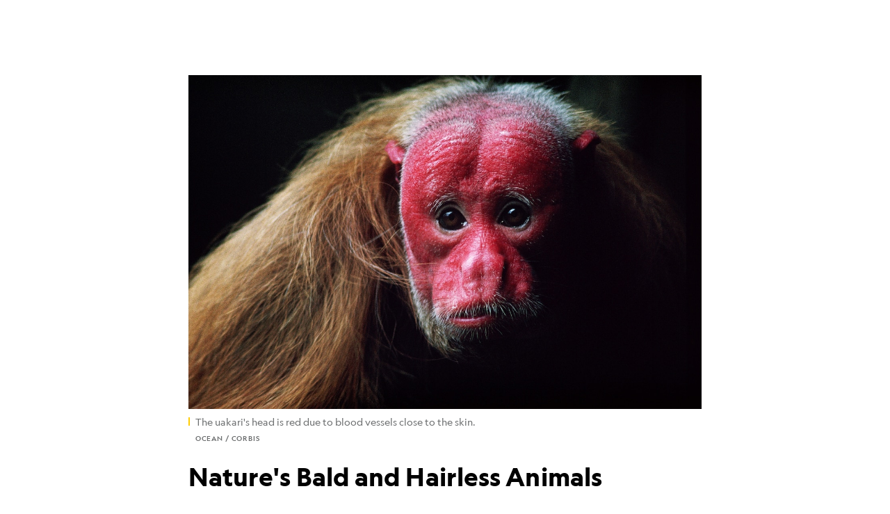

--- FILE ---
content_type: text/html; charset=utf-8
request_url: https://www.nationalgeographic.com/animals/article/bald-hairless-animals
body_size: 113443
content:

        <!doctype html>
        <html lang="en"lang="en">
            <head>
                <!-- NATGEO | 29f70df00695 | 4620 | c05efc2c4794602c22a9d957d4b618c4f8ca671f | www.nationalgeographic.com | Mon, 26 Jan 2026 21:43:33 GMT -->
                <meta charSet="utf-8" />
                <meta name="viewport" content="width=device-width, initial-scale=1.0, maximum-scale=2.0" />
                <meta http-equiv="x-ua-compatible" content="IE=edge,chrome=1" />
                <meta property="og:locale" content="en_US" />
                <link href="//assets-cdn.nationalgeographic.com" rel="preconnect" />
                <link href="//i.natgeofe.com" rel="preconnect" />
                <link href="//dcf.espn.com" rel="preconnect" />
                <script>__dataLayer={"page":{},"pzn":{},"site":{},"visitor":{"swid":"not applicable"},"pageViewed":false}</script>
                <script src="https://dcf.espn.com/TWDC-DTCI/prod/Bootstrap.js"></script>
                <link rel="preload" href="//assets-cdn.nationalgeographic.com/natgeo/c05efc2c4794-release-01-20-2026.2/client/natgeo/css/fusion-2fffc3e0.css" as="style" />
                
                <link data-react-helmet="true" rel="stylesheet" href="//assets-cdn.nationalgeographic.com/natgeo/c05efc2c4794-release-01-20-2026.2/client/natgeo/css/fusion-2fffc3e0.css"/><link data-react-helmet="true" rel="stylesheet" href="//assets-cdn.nationalgeographic.com/natgeo/c05efc2c4794-release-01-20-2026.2/client/natgeo/css/1240-c06f5a99.css"/><link data-react-helmet="true" rel="stylesheet" href="//assets-cdn.nationalgeographic.com/natgeo/c05efc2c4794-release-01-20-2026.2/client/natgeo/css/natgeo-b3479f6e.css"/><link data-react-helmet="true" rel="stylesheet" href="//assets-cdn.nationalgeographic.com/natgeo/c05efc2c4794-release-01-20-2026.2/client/natgeo/css/6486-e2970fa3.css"/><link data-react-helmet="true" rel="stylesheet" href="//assets-cdn.nationalgeographic.com/natgeo/c05efc2c4794-release-01-20-2026.2/client/natgeo/css/5452-9b1e3d4a.css"/><link data-react-helmet="true" rel="stylesheet" href="//assets-cdn.nationalgeographic.com/natgeo/c05efc2c4794-release-01-20-2026.2/client/natgeo/css/1156-07c56ce0.css"/><link data-react-helmet="true" rel="stylesheet" href="//assets-cdn.nationalgeographic.com/natgeo/c05efc2c4794-release-01-20-2026.2/client/natgeo/css/7216-47ae56b4.css"/><link data-react-helmet="true" rel="stylesheet" href="//assets-cdn.nationalgeographic.com/natgeo/c05efc2c4794-release-01-20-2026.2/client/natgeo/css/3021-807ed69a.css"/><link data-react-helmet="true" rel="stylesheet" href="//assets-cdn.nationalgeographic.com/natgeo/c05efc2c4794-release-01-20-2026.2/client/natgeo/css/4629-ca5f1ca6.css"/><link data-react-helmet="true" rel="stylesheet" href="//assets-cdn.nationalgeographic.com/natgeo/c05efc2c4794-release-01-20-2026.2/client/natgeo/css/4162-313cf2d3.css"/><link data-react-helmet="true" rel="stylesheet" href="//assets-cdn.nationalgeographic.com/natgeo/c05efc2c4794-release-01-20-2026.2/client/natgeo/css/9381-fb5623f1.css"/><link data-react-helmet="true" rel="stylesheet" href="//assets-cdn.nationalgeographic.com/natgeo/c05efc2c4794-release-01-20-2026.2/client/natgeo/css/6753-8186ac7c.css"/><link data-react-helmet="true" rel="stylesheet" href="//assets-cdn.nationalgeographic.com/natgeo/c05efc2c4794-release-01-20-2026.2/client/natgeo/css/7023-3cdb29f1.css"/><link data-react-helmet="true" rel="stylesheet" href="//assets-cdn.nationalgeographic.com/natgeo/c05efc2c4794-release-01-20-2026.2/client/natgeo/css/4343-620d6a5d.css"/><link data-react-helmet="true" rel="stylesheet" href="//assets-cdn.nationalgeographic.com/natgeo/c05efc2c4794-release-01-20-2026.2/client/natgeo/css/3097-c359bf25.css"/><link data-react-helmet="true" rel="stylesheet" href="//assets-cdn.nationalgeographic.com/natgeo/c05efc2c4794-release-01-20-2026.2/client/natgeo/css/3050-49b55d40.css"/><link data-react-helmet="true" rel="stylesheet" href="//assets-cdn.nationalgeographic.com/natgeo/c05efc2c4794-release-01-20-2026.2/client/natgeo/css/prismarticle-6625e324.css"/><link data-react-helmet="true" rel="canonical" href="https://www.nationalgeographic.com/animals/article/bald-hairless-animals"/><link data-react-helmet="true" rel="alternate" hreflang="en-us" href="https://www.nationalgeographic.com/animals/article/bald-hairless-animals"/><link data-react-helmet="true" rel="mask-icon" href="https://assets-cdn.nationalgeographic.com/natgeo/static/icons/mask-icon.svg" color="#FFCC00"/><link data-react-helmet="true" rel="shortcut icon" href="https://assets-cdn.nationalgeographic.com/natgeo/static/icons/favicon.ico"/><link data-react-helmet="true" rel="apple-touch-icon" href="https://assets-cdn.nationalgeographic.com/natgeo/static/icons/favicon-32x32.png"/><link data-react-helmet="true" rel="apple-touch-icon-precomposed" sizes="32x32" href="https://assets-cdn.nationalgeographic.com/natgeo/static/icons/favicon-32x32.png"/><link data-react-helmet="true" rel="apple-touch-icon-precomposed" sizes="180x180" href="https://assets-cdn.nationalgeographic.com/natgeo/static/icons/favicon-180x180.png"/>
                <script src="//assets-cdn.nationalgeographic.com/natgeo/c05efc2c4794-release-01-20-2026.2/client/natgeo/runtime-57351837.js" defer></script><script src="//assets-cdn.nationalgeographic.com/natgeo/c05efc2c4794-release-01-20-2026.2/client/natgeo/1240-f6c10a01.js" defer></script><script src="//assets-cdn.nationalgeographic.com/natgeo/c05efc2c4794-release-01-20-2026.2/client/natgeo/9479-e4570a09.js" defer></script><script src="//assets-cdn.nationalgeographic.com/natgeo/c05efc2c4794-release-01-20-2026.2/client/natgeo/2021-905863b7.js" defer></script><script src="//assets-cdn.nationalgeographic.com/natgeo/c05efc2c4794-release-01-20-2026.2/client/natgeo/7708-bd1924dc.js" defer></script><script src="//assets-cdn.nationalgeographic.com/natgeo/c05efc2c4794-release-01-20-2026.2/client/natgeo/1526-be33e164.js" defer></script><script src="//assets-cdn.nationalgeographic.com/natgeo/c05efc2c4794-release-01-20-2026.2/client/natgeo/192-26b74fd2.js" defer></script><script src="//assets-cdn.nationalgeographic.com/natgeo/c05efc2c4794-release-01-20-2026.2/client/natgeo/6486-dc2248e3.js" defer></script><script src="//assets-cdn.nationalgeographic.com/natgeo/c05efc2c4794-release-01-20-2026.2/client/natgeo/5452-fa570d94.js" defer></script><script src="//assets-cdn.nationalgeographic.com/natgeo/c05efc2c4794-release-01-20-2026.2/client/natgeo/3898-15381dda.js" defer></script><script src="//assets-cdn.nationalgeographic.com/natgeo/c05efc2c4794-release-01-20-2026.2/client/natgeo/9111-ead00aa2.js" defer></script><script src="//assets-cdn.nationalgeographic.com/natgeo/c05efc2c4794-release-01-20-2026.2/client/natgeo/19-7473480a.js" defer></script><script src="//assets-cdn.nationalgeographic.com/natgeo/c05efc2c4794-release-01-20-2026.2/client/natgeo/4257-93222af5.js" defer></script><script src="//assets-cdn.nationalgeographic.com/natgeo/c05efc2c4794-release-01-20-2026.2/client/natgeo/1156-b84be174.js" defer></script><script src="//assets-cdn.nationalgeographic.com/natgeo/c05efc2c4794-release-01-20-2026.2/client/natgeo/7216-dd216f1d.js" defer></script><script src="//assets-cdn.nationalgeographic.com/natgeo/c05efc2c4794-release-01-20-2026.2/client/natgeo/1636-bdbfbba4.js" defer></script><script src="//assets-cdn.nationalgeographic.com/natgeo/c05efc2c4794-release-01-20-2026.2/client/natgeo/3021-9d8beb96.js" defer></script><script src="//assets-cdn.nationalgeographic.com/natgeo/c05efc2c4794-release-01-20-2026.2/client/natgeo/8330-0b99e529.js" defer></script><script src="//assets-cdn.nationalgeographic.com/natgeo/c05efc2c4794-release-01-20-2026.2/client/natgeo/4629-5554421d.js" defer></script><script src="//assets-cdn.nationalgeographic.com/natgeo/c05efc2c4794-release-01-20-2026.2/client/natgeo/4162-0cf9c48d.js" defer></script><script src="//assets-cdn.nationalgeographic.com/natgeo/c05efc2c4794-release-01-20-2026.2/client/natgeo/9381-59a105c6.js" defer></script><script src="//assets-cdn.nationalgeographic.com/natgeo/c05efc2c4794-release-01-20-2026.2/client/natgeo/6753-3e892efd.js" defer></script><script src="//assets-cdn.nationalgeographic.com/natgeo/c05efc2c4794-release-01-20-2026.2/client/natgeo/4343-76cbbe67.js" defer></script><script src="//assets-cdn.nationalgeographic.com/natgeo/c05efc2c4794-release-01-20-2026.2/client/natgeo/3097-28375b13.js" defer></script><script src="//assets-cdn.nationalgeographic.com/natgeo/c05efc2c4794-release-01-20-2026.2/client/natgeo/3050-01c5cd88.js" defer></script>
                <link rel="prefetch" href="//assets-cdn.nationalgeographic.com/natgeo/c05efc2c4794-release-01-20-2026.2/client/natgeo/_manifest.js" as="script" /><link rel="prefetch" href="//assets-cdn.nationalgeographic.com/natgeo/c05efc2c4794-release-01-20-2026.2/client/natgeo/natgeo-3c4746de.js" as="script" />
<link rel="prefetch" href="//assets-cdn.nationalgeographic.com/natgeo/c05efc2c4794-release-01-20-2026.2/client/natgeo/prismarticle-8aed1c9e.js" as="script" />
                <title data-react-helmet="true">Monkeys, Dogs, and Other Naturally Naked Animals | National Geographic</title>
                <meta data-react-helmet="true" name="title" content="Monkeys, Dogs, and Other Naturally Naked Animals | National Geographic"/><meta data-react-helmet="true" name="description" content="From monkeys and apes to guinea pigs and dogs, these animals go nude."/><meta data-react-helmet="true" name="medium" content="website"/><meta data-react-helmet="true" name="guid" content="drn:src:natgeo:unison::prod:c25ec6b9-4dcd-4190-bbc2-fdaf3ffbc54d"/><meta data-react-helmet="true" property="og:site_name" content="Animals"/><meta data-react-helmet="true" property="og:title" content="Monkeys, Dogs, and Other Naturally Naked Animals"/><meta data-react-helmet="true" property="og:description" content="From monkeys and apes to guinea pigs and dogs, these animals go nude."/><meta data-react-helmet="true" property="og:url" content="https://www.nationalgeographic.com/animals/article/bald-hairless-animals"/><meta data-react-helmet="true" property="og:image" content="https://i.natgeofe.com/n/035cca2e-9a8f-4770-8756-75b3e8407612/1-Weird-and-Wild-Bald-Animals_16x9.jpg?w=1200"/><meta data-react-helmet="true" property="og:image:width" content="1200"/><meta data-react-helmet="true" property="og:image:height" content="675"/><meta data-react-helmet="true" property="og:type" content="article"/><meta data-react-helmet="true" name="referrer" content="origin"/><meta data-react-helmet="true" name="theme-color" content="#ffffff"/><meta data-react-helmet="true" name="tax:audiences" content="General"/><meta data-react-helmet="true" name="tax:concepts" content/><meta data-react-helmet="true" name="tax:events" content/><meta data-react-helmet="true" name="tax:firstSubject" content="Fur"/><meta data-react-helmet="true" name="tax:genres" content/><meta data-react-helmet="true" name="tax:locations" content/><meta data-react-helmet="true" name="tax:organizations" content/><meta data-react-helmet="true" name="tax:otherSubjects" content="Monkeys, Domestic dogs"/><meta data-react-helmet="true" name="tax:people" content/><meta data-react-helmet="true" name="tax:series" content/><meta data-react-helmet="true" name="tax:source" content/><meta data-react-helmet="true" name="twitter:site" content="@NatGeo"/><meta data-react-helmet="true" name="twitter:title" content="Monkeys, Dogs, and Other Naturally Naked Animals"/><meta data-react-helmet="true" name="twitter:description" content="From monkeys and apes to guinea pigs and dogs, these animals go nude."/><meta data-react-helmet="true" name="twitter:url" content="https://www.nationalgeographic.com/animals/article/bald-hairless-animals"/><meta data-react-helmet="true" name="twitter:image:src" content="https://i.natgeofe.com/n/035cca2e-9a8f-4770-8756-75b3e8407612/1-Weird-and-Wild-Bald-Animals_16x9.jpg?w=1200"/><meta data-react-helmet="true" name="twitter:card" content="summary_large_image"/><meta data-react-helmet="true" name="twitter:creator" content="@NatGeo"/><meta data-react-helmet="true" name="twitter:image:alt" content="Monkeys, Dogs, and Other Naturally Naked Animals"/><meta data-react-helmet="true" name="twitter:app:id:iphone" content="418671597"/><meta data-react-helmet="true" name="twitter:app:name:iphone" content="National Geographic"/><meta data-react-helmet="true" name="twitter:app:id:googleplay" content="com.natgeomobile.ngmagazine"/><meta data-react-helmet="true" name="twitter:app:name:googleplay" content="National Geographic"/><meta data-react-helmet="true" name="robots" content="max-image-preview:large"/><meta data-react-helmet="true" name="article:published_time" content="01-26-2026"/><meta data-react-helmet="true" name="article:modified_time" content="05-03-2021"/><meta data-react-helmet="true" name="article:section" content="Animals"/><meta data-react-helmet="true" name="article:publisher" content="https://www.facebook.com/natgeo"/>
                <script data-react-helmet="true" async="true" src="https://scripts.webcontentassessor.com/scripts/340714530193d9627afecb7a2bab115079ee90db012cba398ac76b3339880fdc"></script><script data-react-helmet="true" type="application/ld+json">{"@context":"https://schema.org","@graph":[{"@type":"NewsMediaOrganization","@id":"https://www.nationalgeographic.com/animals/article/bald-hairless-animals#organization","name":"National Geographic","url":"https://www.nationalgeographic.com/","sameAs":["https://en.wikipedia.org/wiki/National_Geographic","https://www.facebook.com/natgeo","https://x.com/NatGeo","https://www.instagram.com/natgeo/","https://www.linkedin.com/company/national-geographic/"],"logo":{"@type":"ImageObject","@id":"https://www.nationalgeographic.com/animals/article/bald-hairless-animals#logo","url":"https://assets-cdn.nationalgeographic.com/natgeo/static/default.NG.logo.dark.jpg","contentUrl":"https://assets-cdn.nationalgeographic.com/natgeo/static/default.NG.logo.dark.jpg","width":600,"height":60}},{"@type":"WebSite","@id":"https://www.nationalgeographic.com/#website","url":"https://www.nationalgeographic.com/","name":"National Geographic","publisher":{"@id":"https://www.nationalgeographic.com/animals/article/bald-hairless-animals#organization"},"inLanguage":"en"},{"@type":"WebPage","@id":"https://www.nationalgeographic.com/animals/article/bald-hairless-animals#webpage","url":"https://www.nationalgeographic.com/animals/article/bald-hairless-animals","name":"Nature's Bald and Hairless Animals","description":"From monkeys and apes to guinea pigs and dogs, these animals go nude.","isPartOf":{"@id":"https://www.nationalgeographic.com/#website"},"breadcrumb":{"@id":"https://www.nationalgeographic.com/animals/article/bald-hairless-animals#breadcrumb"},"datePublished":"2013-09-26T19:28:26.000Z","inLanguage":"en","dateModified":"2021-05-03T17:59:35.975Z","primaryImageOfPage":{"@id":"https://www.nationalgeographic.com/animals/article/bald-hairless-animals#primaryimage"}},{"@type":"BreadcrumbList","@id":"https://www.nationalgeographic.com/animals/article/bald-hairless-animals#breadcrumb","itemListElement":[{"@type":"ListItem","position":1,"name":"Home","item":"https://www.nationalgeographic.com/"},{"@type":"ListItem","position":2,"name":"Animals","item":"https://www.nationalgeographic.com/animals/"},{"@type":"ListItem","position":3,"name":"Nature's Bald and Hairless Animals","item":"https://www.nationalgeographic.com/animals/article/bald-hairless-animals"}]},{"@type":"ImageObject","@id":"https://www.nationalgeographic.com/animals/article/bald-hairless-animals#primaryimage","url":"https://i.natgeofe.com/n/035cca2e-9a8f-4770-8756-75b3e8407612/1-Weird-and-Wild-Bald-Animals.jpg","contentUrl":"https://i.natgeofe.com/n/035cca2e-9a8f-4770-8756-75b3e8407612/1-Weird-and-Wild-Bald-Animals.jpg","caption":"The uakari's head is red due to blood vessels close to the skin."},{"@type":"Person","@id":"https://www.nationalgeographic.com/animals/article/bald-hairless-animals#person-0","name":"Liz Langley"},{"@type":"NewsArticle","@id":"https://www.nationalgeographic.com/animals/article/bald-hairless-animals#article","isPartOf":{"@id":"https://www.nationalgeographic.com/animals/article/bald-hairless-animals#webpage"},"mainEntityOfPage":{"@id":"https://www.nationalgeographic.com/animals/article/bald-hairless-animals#webpage"},"headline":"Nature's Bald and Hairless Animals","description":"From monkeys and apes to guinea pigs and dogs, these animals go nude.","publisher":{"@id":"https://www.nationalgeographic.com/animals/article/bald-hairless-animals#organization"},"datePublished":"2013-09-26T19:28:26.000Z","inLanguage":"en","alternativeHeadline":"","image":{"@type":"ImageObject","url":"https://i.natgeofe.com/n/035cca2e-9a8f-4770-8756-75b3e8407612/1-Weird-and-Wild-Bald-Animals.jpg","contentUrl":"https://i.natgeofe.com/n/035cca2e-9a8f-4770-8756-75b3e8407612/1-Weird-and-Wild-Bald-Animals.jpg"},"dateModified":"2021-05-03T17:59:35.975Z","author":[{"@id":"https://www.nationalgeographic.com/animals/article/bald-hairless-animals#person-0"}],"wordCount":1080,"timeRequired":"PT8M","articleSection":"Animals","isAccessibleForFree":true,"keywords":["fur","monkeys","domestic dog"],"hasPart":[{"@id":"https://www.nationalgeographic.com/animals/article/bald-hairless-animals#primaryimage"}]}]}</script>
                
                <script data-nr-type="legacy" data-nr-pct="100">(() => {function gc(n){n=document.cookie.match("(^|;) ?"+n+"=([^;]*)(;|$)");return n?n[2]:null}function sc(n){document.cookie=n}function smpl(n){n/=100;return!!n&&Math.random()<=n}var _nr=!1,_nrCookie=gc("_nr");null!==_nrCookie?"1"===_nrCookie&&(_nr=!0):smpl(100)?(_nr=!0,sc("_nr=1; path=/")):(_nr=!1,sc("_nr=0; path=/"));_nr && (() => {;window.NREUM||(NREUM={});NREUM.init={distributed_tracing:{enabled:true},privacy:{cookies_enabled:true},ajax:{deny_list:["bam.nr-data.net"]}};;NREUM.info = {"beacon":"bam.nr-data.net","errorBeacon":"bam.nr-data.net","sa":1,"licenseKey":"5985ced6ff","applicationID":"703643455"};__nr_require=function(t,e,n){function r(n){if(!e[n]){var o=e[n]={exports:{}};t[n][0].call(o.exports,function(e){var o=t[n][1][e];return r(o||e)},o,o.exports)}return e[n].exports}if("function"==typeof __nr_require)return __nr_require;for(var o=0;o<n.length;o++)r(n[o]);return r}({1:[function(t,e,n){function r(t){try{s.console&&console.log(t)}catch(e){}}var o,i=t("ee"),a=t(31),s={};try{o=localStorage.getItem("__nr_flags").split(","),console&&"function"==typeof console.log&&(s.console=!0,o.indexOf("dev")!==-1&&(s.dev=!0),o.indexOf("nr_dev")!==-1&&(s.nrDev=!0))}catch(c){}s.nrDev&&i.on("internal-error",function(t){r(t.stack)}),s.dev&&i.on("fn-err",function(t,e,n){r(n.stack)}),s.dev&&(r("NR AGENT IN DEVELOPMENT MODE"),r("flags: "+a(s,function(t,e){return t}).join(", ")))},{}],2:[function(t,e,n){function r(t,e,n,r,s){try{l?l-=1:o(s||new UncaughtException(t,e,n),!0)}catch(f){try{i("ierr",[f,c.now(),!0])}catch(d){}}return"function"==typeof u&&u.apply(this,a(arguments))}function UncaughtException(t,e,n){this.message=t||"Uncaught error with no additional information",this.sourceURL=e,this.line=n}function o(t,e){var n=e?null:c.now();i("err",[t,n])}var i=t("handle"),a=t(32),s=t("ee"),c=t("loader"),f=t("gos"),u=window.onerror,d=!1,p="nr@seenError";if(!c.disabled){var l=0;c.features.err=!0,t(1),window.onerror=r;try{throw new Error}catch(h){"stack"in h&&(t(14),t(13),"addEventListener"in window&&t(7),c.xhrWrappable&&t(15),d=!0)}s.on("fn-start",function(t,e,n){d&&(l+=1)}),s.on("fn-err",function(t,e,n){d&&!n[p]&&(f(n,p,function(){return!0}),this.thrown=!0,o(n))}),s.on("fn-end",function(){d&&!this.thrown&&l>0&&(l-=1)}),s.on("internal-error",function(t){i("ierr",[t,c.now(),!0])})}},{}],3:[function(t,e,n){var r=t("loader");r.disabled||(r.features.ins=!0)},{}],4:[function(t,e,n){function r(){U++,L=g.hash,this[u]=y.now()}function o(){U--,g.hash!==L&&i(0,!0);var t=y.now();this[h]=~~this[h]+t-this[u],this[d]=t}function i(t,e){E.emit("newURL",[""+g,e])}function a(t,e){t.on(e,function(){this[e]=y.now()})}var s="-start",c="-end",f="-body",u="fn"+s,d="fn"+c,p="cb"+s,l="cb"+c,h="jsTime",m="fetch",v="addEventListener",w=window,g=w.location,y=t("loader");if(w[v]&&y.xhrWrappable&&!y.disabled){var x=t(11),b=t(12),E=t(9),R=t(7),O=t(14),T=t(8),S=t(15),P=t(10),M=t("ee"),C=M.get("tracer"),N=t(23);t(17),y.features.spa=!0;var L,U=0;M.on(u,r),b.on(p,r),P.on(p,r),M.on(d,o),b.on(l,o),P.on(l,o),M.buffer([u,d,"xhr-resolved"]),R.buffer([u]),O.buffer(["setTimeout"+c,"clearTimeout"+s,u]),S.buffer([u,"new-xhr","send-xhr"+s]),T.buffer([m+s,m+"-done",m+f+s,m+f+c]),E.buffer(["newURL"]),x.buffer([u]),b.buffer(["propagate",p,l,"executor-err","resolve"+s]),C.buffer([u,"no-"+u]),P.buffer(["new-jsonp","cb-start","jsonp-error","jsonp-end"]),a(T,m+s),a(T,m+"-done"),a(P,"new-jsonp"),a(P,"jsonp-end"),a(P,"cb-start"),E.on("pushState-end",i),E.on("replaceState-end",i),w[v]("hashchange",i,N(!0)),w[v]("load",i,N(!0)),w[v]("popstate",function(){i(0,U>1)},N(!0))}},{}],5:[function(t,e,n){function r(){var t=new PerformanceObserver(function(t,e){var n=t.getEntries();s(v,[n])});try{t.observe({entryTypes:["resource"]})}catch(e){}}function o(t){if(s(v,[window.performance.getEntriesByType(w)]),window.performance["c"+p])try{window.performance[h](m,o,!1)}catch(t){}else try{window.performance[h]("webkit"+m,o,!1)}catch(t){}}function i(t){}if(window.performance&&window.performance.timing&&window.performance.getEntriesByType){var a=t("ee"),s=t("handle"),c=t(14),f=t(13),u=t(6),d=t(23),p="learResourceTimings",l="addEventListener",h="removeEventListener",m="resourcetimingbufferfull",v="bstResource",w="resource",g="-start",y="-end",x="fn"+g,b="fn"+y,E="bstTimer",R="pushState",O=t("loader");if(!O.disabled){O.features.stn=!0,t(9),"addEventListener"in window&&t(7);var T=NREUM.o.EV;a.on(x,function(t,e){var n=t[0];n instanceof T&&(this.bstStart=O.now())}),a.on(b,function(t,e){var n=t[0];n instanceof T&&s("bst",[n,e,this.bstStart,O.now()])}),c.on(x,function(t,e,n){this.bstStart=O.now(),this.bstType=n}),c.on(b,function(t,e){s(E,[e,this.bstStart,O.now(),this.bstType])}),f.on(x,function(){this.bstStart=O.now()}),f.on(b,function(t,e){s(E,[e,this.bstStart,O.now(),"requestAnimationFrame"])}),a.on(R+g,function(t){this.time=O.now(),this.startPath=location.pathname+location.hash}),a.on(R+y,function(t){s("bstHist",[location.pathname+location.hash,this.startPath,this.time])}),u()?(s(v,[window.performance.getEntriesByType("resource")]),r()):l in window.performance&&(window.performance["c"+p]?window.performance[l](m,o,d(!1)):window.performance[l]("webkit"+m,o,d(!1))),document[l]("scroll",i,d(!1)),document[l]("keypress",i,d(!1)),document[l]("click",i,d(!1))}}},{}],6:[function(t,e,n){e.exports=function(){return"PerformanceObserver"in window&&"function"==typeof window.PerformanceObserver}},{}],7:[function(t,e,n){function r(t){for(var e=t;e&&!e.hasOwnProperty(u);)e=Object.getPrototypeOf(e);e&&o(e)}function o(t){s.inPlace(t,[u,d],"-",i)}function i(t,e){return t[1]}var a=t("ee").get("events"),s=t("wrap-function")(a,!0),c=t("gos"),f=XMLHttpRequest,u="addEventListener",d="removeEventListener";e.exports=a,"getPrototypeOf"in Object?(r(document),r(window),r(f.prototype)):f.prototype.hasOwnProperty(u)&&(o(window),o(f.prototype)),a.on(u+"-start",function(t,e){var n=t[1];if(null!==n&&("function"==typeof n||"object"==typeof n)){var r=c(n,"nr@wrapped",function(){function t(){if("function"==typeof n.handleEvent)return n.handleEvent.apply(n,arguments)}var e={object:t,"function":n}[typeof n];return e?s(e,"fn-",null,e.name||"anonymous"):n});this.wrapped=t[1]=r}}),a.on(d+"-start",function(t){t[1]=this.wrapped||t[1]})},{}],8:[function(t,e,n){function r(t,e,n){var r=t[e];"function"==typeof r&&(t[e]=function(){var t=i(arguments),e={};o.emit(n+"before-start",[t],e);var a;e[m]&&e[m].dt&&(a=e[m].dt);var s=r.apply(this,t);return o.emit(n+"start",[t,a],s),s.then(function(t){return o.emit(n+"end",[null,t],s),t},function(t){throw o.emit(n+"end",[t],s),t})})}var o=t("ee").get("fetch"),i=t(32),a=t(31);e.exports=o;var s=window,c="fetch-",f=c+"body-",u=["arrayBuffer","blob","json","text","formData"],d=s.Request,p=s.Response,l=s.fetch,h="prototype",m="nr@context";d&&p&&l&&(a(u,function(t,e){r(d[h],e,f),r(p[h],e,f)}),r(s,"fetch",c),o.on(c+"end",function(t,e){var n=this;if(e){var r=e.headers.get("content-length");null!==r&&(n.rxSize=r),o.emit(c+"done",[null,e],n)}else o.emit(c+"done",[t],n)}))},{}],9:[function(t,e,n){var r=t("ee").get("history"),o=t("wrap-function")(r);e.exports=r;var i=window.history&&window.history.constructor&&window.history.constructor.prototype,a=window.history;i&&i.pushState&&i.replaceState&&(a=i),o.inPlace(a,["pushState","replaceState"],"-")},{}],10:[function(t,e,n){function r(t){function e(){f.emit("jsonp-end",[],l),t.removeEventListener("load",e,c(!1)),t.removeEventListener("error",n,c(!1))}function n(){f.emit("jsonp-error",[],l),f.emit("jsonp-end",[],l),t.removeEventListener("load",e,c(!1)),t.removeEventListener("error",n,c(!1))}var r=t&&"string"==typeof t.nodeName&&"script"===t.nodeName.toLowerCase();if(r){var o="function"==typeof t.addEventListener;if(o){var a=i(t.src);if(a){var d=s(a),p="function"==typeof d.parent[d.key];if(p){var l={};u.inPlace(d.parent,[d.key],"cb-",l),t.addEventListener("load",e,c(!1)),t.addEventListener("error",n,c(!1)),f.emit("new-jsonp",[t.src],l)}}}}}function o(){return"addEventListener"in window}function i(t){var e=t.match(d);return e?e[1]:null}function a(t,e){var n=t.match(l),r=n[1],o=n[3];return o?a(o,e[r]):e[r]}function s(t){var e=t.match(p);return e&&e.length>=3?{key:e[2],parent:a(e[1],window)}:{key:t,parent:window}}var c=t(23),f=t("ee").get("jsonp"),u=t("wrap-function")(f);if(e.exports=f,o()){var d=/[?&](?:callback|cb)=([^&#]+)/,p=/(.*).([^.]+)/,l=/^(w+)(.|$)(.*)$/,h=["appendChild","insertBefore","replaceChild"];Node&&Node.prototype&&Node.prototype.appendChild?u.inPlace(Node.prototype,h,"dom-"):(u.inPlace(HTMLElement.prototype,h,"dom-"),u.inPlace(HTMLHeadElement.prototype,h,"dom-"),u.inPlace(HTMLBodyElement.prototype,h,"dom-")),f.on("dom-start",function(t){r(t[0])})}},{}],11:[function(t,e,n){var r=t("ee").get("mutation"),o=t("wrap-function")(r),i=NREUM.o.MO;e.exports=r,i&&(window.MutationObserver=function(t){return this instanceof i?new i(o(t,"fn-")):i.apply(this,arguments)},MutationObserver.prototype=i.prototype)},{}],12:[function(t,e,n){function r(t){var e=i.context(),n=s(t,"executor-",e,null,!1),r=new f(n);return i.context(r).getCtx=function(){return e},r}var o=t("wrap-function"),i=t("ee").get("promise"),a=t("ee").getOrSetContext,s=o(i),c=t(31),f=NREUM.o.PR;e.exports=i,f&&(window.Promise=r,["all","race"].forEach(function(t){var e=f[t];f[t]=function(n){function r(t){return function(){i.emit("propagate",[null,!o],a,!1,!1),o=o||!t}}var o=!1;c(n,function(e,n){Promise.resolve(n).then(r("all"===t),r(!1))});var a=e.apply(f,arguments),s=f.resolve(a);return s}}),["resolve","reject"].forEach(function(t){var e=f[t];f[t]=function(t){var n=e.apply(f,arguments);return t!==n&&i.emit("propagate",[t,!0],n,!1,!1),n}}),f.prototype["catch"]=function(t){return this.then(null,t)},f.prototype=Object.create(f.prototype,{constructor:{value:r}}),c(Object.getOwnPropertyNames(f),function(t,e){try{r[e]=f[e]}catch(n){}}),o.wrapInPlace(f.prototype,"then",function(t){return function(){var e=this,n=o.argsToArray.apply(this,arguments),r=a(e);r.promise=e,n[0]=s(n[0],"cb-",r,null,!1),n[1]=s(n[1],"cb-",r,null,!1);var c=t.apply(this,n);return r.nextPromise=c,i.emit("propagate",[e,!0],c,!1,!1),c}}),i.on("executor-start",function(t){t[0]=s(t[0],"resolve-",this,null,!1),t[1]=s(t[1],"resolve-",this,null,!1)}),i.on("executor-err",function(t,e,n){t[1](n)}),i.on("cb-end",function(t,e,n){i.emit("propagate",[n,!0],this.nextPromise,!1,!1)}),i.on("propagate",function(t,e,n){this.getCtx&&!e||(this.getCtx=function(){if(t instanceof Promise)var e=i.context(t);return e&&e.getCtx?e.getCtx():this})}),r.toString=function(){return""+f})},{}],13:[function(t,e,n){var r=t("ee").get("raf"),o=t("wrap-function")(r),i="equestAnimationFrame";e.exports=r,o.inPlace(window,["r"+i,"mozR"+i,"webkitR"+i,"msR"+i],"raf-"),r.on("raf-start",function(t){t[0]=o(t[0],"fn-")})},{}],14:[function(t,e,n){function r(t,e,n){t[0]=a(t[0],"fn-",null,n)}function o(t,e,n){this.method=n,this.timerDuration=isNaN(t[1])?0:+t[1],t[0]=a(t[0],"fn-",this,n)}var i=t("ee").get("timer"),a=t("wrap-function")(i),s="setTimeout",c="setInterval",f="clearTimeout",u="-start",d="-";e.exports=i,a.inPlace(window,[s,"setImmediate"],s+d),a.inPlace(window,[c],c+d),a.inPlace(window,[f,"clearImmediate"],f+d),i.on(c+u,r),i.on(s+u,o)},{}],15:[function(t,e,n){function r(t,e){d.inPlace(e,["onreadystatechange"],"fn-",s)}function o(){var t=this,e=u.context(t);t.readyState>3&&!e.resolved&&(e.resolved=!0,u.emit("xhr-resolved",[],t)),d.inPlace(t,y,"fn-",s)}function i(t){x.push(t),m&&(E?E.then(a):w?w(a):(R=-R,O.data=R))}function a(){for(var t=0;t<x.length;t++)r([],x[t]);x.length&&(x=[])}function s(t,e){return e}function c(t,e){for(var n in t)e[n]=t[n];return e}t(7);var f=t("ee"),u=f.get("xhr"),d=t("wrap-function")(u),p=t(23),l=NREUM.o,h=l.XHR,m=l.MO,v=l.PR,w=l.SI,g="readystatechange",y=["onload","onerror","onabort","onloadstart","onloadend","onprogress","ontimeout"],x=[];e.exports=u;var b=window.XMLHttpRequest=function(t){var e=new h(t);try{u.emit("new-xhr",[e],e),e.addEventListener(g,o,p(!1))}catch(n){try{u.emit("internal-error",[n])}catch(r){}}return e};if(c(h,b),b.prototype=h.prototype,d.inPlace(b.prototype,["open","send"],"-xhr-",s),u.on("send-xhr-start",function(t,e){r(t,e),i(e)}),u.on("open-xhr-start",r),m){var E=v&&v.resolve();if(!w&&!v){var R=1,O=document.createTextNode(R);new m(a).observe(O,{characterData:!0})}}else f.on("fn-end",function(t){t[0]&&t[0].type===g||a()})},{}],16:[function(t,e,n){function r(t){if(!s(t))return null;var e=window.NREUM;if(!e.loader_config)return null;var n=(e.loader_config.accountID||"").toString()||null,r=(e.loader_config.agentID||"").toString()||null,f=(e.loader_config.trustKey||"").toString()||null;if(!n||!r)return null;var h=l.generateSpanId(),m=l.generateTraceId(),v=Date.now(),w={spanId:h,traceId:m,timestamp:v};return(t.sameOrigin||c(t)&&p())&&(w.traceContextParentHeader=o(h,m),w.traceContextStateHeader=i(h,v,n,r,f)),(t.sameOrigin&&!u()||!t.sameOrigin&&c(t)&&d())&&(w.newrelicHeader=a(h,m,v,n,r,f)),w}function o(t,e){return"00-"+e+"-"+t+"-01"}function i(t,e,n,r,o){var i=0,a="",s=1,c="",f="";return o+"@nr="+i+"-"+s+"-"+n+"-"+r+"-"+t+"-"+a+"-"+c+"-"+f+"-"+e}function a(t,e,n,r,o,i){var a="btoa"in window&&"function"==typeof window.btoa;if(!a)return null;var s={v:[0,1],d:{ty:"Browser",ac:r,ap:o,id:t,tr:e,ti:n}};return i&&r!==i&&(s.d.tk=i),btoa(JSON.stringify(s))}function s(t){return f()&&c(t)}function c(t){var e=!1,n={};if("init"in NREUM&&"distributed_tracing"in NREUM.init&&(n=NREUM.init.distributed_tracing),t.sameOrigin)e=!0;else if(n.allowed_origins instanceof Array)for(var r=0;r<n.allowed_origins.length;r++){var o=h(n.allowed_origins[r]);if(t.hostname===o.hostname&&t.protocol===o.protocol&&t.port===o.port){e=!0;break}}return e}function f(){return"init"in NREUM&&"distributed_tracing"in NREUM.init&&!!NREUM.init.distributed_tracing.enabled}function u(){return"init"in NREUM&&"distributed_tracing"in NREUM.init&&!!NREUM.init.distributed_tracing.exclude_newrelic_header}function d(){return"init"in NREUM&&"distributed_tracing"in NREUM.init&&NREUM.init.distributed_tracing.cors_use_newrelic_header!==!1}function p(){return"init"in NREUM&&"distributed_tracing"in NREUM.init&&!!NREUM.init.distributed_tracing.cors_use_tracecontext_headers}var l=t(28),h=t(18);e.exports={generateTracePayload:r,shouldGenerateTrace:s}},{}],17:[function(t,e,n){function r(t){var e=this.params,n=this.metrics;if(!this.ended){this.ended=!0;for(var r=0;r<p;r++)t.removeEventListener(d[r],this.listener,!1);return e.protocol&&"data"===e.protocol?void g("Ajax/DataUrl/Excluded"):void(e.aborted||(n.duration=a.now()-this.startTime,this.loadCaptureCalled||4!==t.readyState?null==e.status&&(e.status=0):i(this,t),n.cbTime=this.cbTime,s("xhr",[e,n,this.startTime,this.endTime,"xhr"],this)))}}function o(t,e){var n=c(e),r=t.params;r.hostname=n.hostname,r.port=n.port,r.protocol=n.protocol,r.host=n.hostname+":"+n.port,r.pathname=n.pathname,t.parsedOrigin=n,t.sameOrigin=n.sameOrigin}function i(t,e){t.params.status=e.status;var n=v(e,t.lastSize);if(n&&(t.metrics.rxSize=n),t.sameOrigin){var r=e.getResponseHeader("X-NewRelic-App-Data");r&&(t.params.cat=r.split(", ").pop())}t.loadCaptureCalled=!0}var a=t("loader");if(a.xhrWrappable&&!a.disabled){var s=t("handle"),c=t(18),f=t(16).generateTracePayload,u=t("ee"),d=["load","error","abort","timeout"],p=d.length,l=t("id"),h=t(24),m=t(22),v=t(19),w=t(23),g=t(25).recordSupportability,y=NREUM.o.REQ,x=window.XMLHttpRequest;a.features.xhr=!0,t(15),t(8),u.on("new-xhr",function(t){var e=this;e.totalCbs=0,e.called=0,e.cbTime=0,e.end=r,e.ended=!1,e.xhrGuids={},e.lastSize=null,e.loadCaptureCalled=!1,e.params=this.params||{},e.metrics=this.metrics||{},t.addEventListener("load",function(n){i(e,t)},w(!1)),h&&(h>34||h<10)||t.addEventListener("progress",function(t){e.lastSize=t.loaded},w(!1))}),u.on("open-xhr-start",function(t){this.params={method:t[0]},o(this,t[1]),this.metrics={}}),u.on("open-xhr-end",function(t,e){"loader_config"in NREUM&&"xpid"in NREUM.loader_config&&this.sameOrigin&&e.setRequestHeader("X-NewRelic-ID",NREUM.loader_config.xpid);var n=f(this.parsedOrigin);if(n){var r=!1;n.newrelicHeader&&(e.setRequestHeader("newrelic",n.newrelicHeader),r=!0),n.traceContextParentHeader&&(e.setRequestHeader("traceparent",n.traceContextParentHeader),n.traceContextStateHeader&&e.setRequestHeader("tracestate",n.traceContextStateHeader),r=!0),r&&(this.dt=n)}}),u.on("send-xhr-start",function(t,e){var n=this.metrics,r=t[0],o=this;if(n&&r){var i=m(r);i&&(n.txSize=i)}this.startTime=a.now(),this.listener=function(t){try{"abort"!==t.type||o.loadCaptureCalled||(o.params.aborted=!0),("load"!==t.type||o.called===o.totalCbs&&(o.onloadCalled||"function"!=typeof e.onload))&&o.end(e)}catch(n){try{u.emit("internal-error",[n])}catch(r){}}};for(var s=0;s<p;s++)e.addEventListener(d[s],this.listener,w(!1))}),u.on("xhr-cb-time",function(t,e,n){this.cbTime+=t,e?this.onloadCalled=!0:this.called+=1,this.called!==this.totalCbs||!this.onloadCalled&&"function"==typeof n.onload||this.end(n)}),u.on("xhr-load-added",function(t,e){var n=""+l(t)+!!e;this.xhrGuids&&!this.xhrGuids[n]&&(this.xhrGuids[n]=!0,this.totalCbs+=1)}),u.on("xhr-load-removed",function(t,e){var n=""+l(t)+!!e;this.xhrGuids&&this.xhrGuids[n]&&(delete this.xhrGuids[n],this.totalCbs-=1)}),u.on("xhr-resolved",function(){this.endTime=a.now()}),u.on("addEventListener-end",function(t,e){e instanceof x&&"load"===t[0]&&u.emit("xhr-load-added",[t[1],t[2]],e)}),u.on("removeEventListener-end",function(t,e){e instanceof x&&"load"===t[0]&&u.emit("xhr-load-removed",[t[1],t[2]],e)}),u.on("fn-start",function(t,e,n){e instanceof x&&("onload"===n&&(this.onload=!0),("load"===(t[0]&&t[0].type)||this.onload)&&(this.xhrCbStart=a.now()))}),u.on("fn-end",function(t,e){this.xhrCbStart&&u.emit("xhr-cb-time",[a.now()-this.xhrCbStart,this.onload,e],e)}),u.on("fetch-before-start",function(t){function e(t,e){var n=!1;return e.newrelicHeader&&(t.set("newrelic",e.newrelicHeader),n=!0),e.traceContextParentHeader&&(t.set("traceparent",e.traceContextParentHeader),e.traceContextStateHeader&&t.set("tracestate",e.traceContextStateHeader),n=!0),n}var n,r=t[1]||{};"string"==typeof t[0]?n=t[0]:t[0]&&t[0].url?n=t[0].url:window.URL&&t[0]&&t[0]instanceof URL&&(n=t[0].href),n&&(this.parsedOrigin=c(n),this.sameOrigin=this.parsedOrigin.sameOrigin);var o=f(this.parsedOrigin);if(o&&(o.newrelicHeader||o.traceContextParentHeader))if("string"==typeof t[0]||window.URL&&t[0]&&t[0]instanceof URL){var i={};for(var a in r)i[a]=r[a];i.headers=new Headers(r.headers||{}),e(i.headers,o)&&(this.dt=o),t.length>1?t[1]=i:t.push(i)}else t[0]&&t[0].headers&&e(t[0].headers,o)&&(this.dt=o)}),u.on("fetch-start",function(t,e){this.params={},this.metrics={},this.startTime=a.now(),this.dt=e,t.length>=1&&(this.target=t[0]),t.length>=2&&(this.opts=t[1]);var n,r=this.opts||{},i=this.target;if("string"==typeof i?n=i:"object"==typeof i&&i instanceof y?n=i.url:window.URL&&"object"==typeof i&&i instanceof URL&&(n=i.href),o(this,n),"data"!==this.params.protocol){var s=(""+(i&&i instanceof y&&i.method||r.method||"GET")).toUpperCase();this.params.method=s,this.txSize=m(r.body)||0}}),u.on("fetch-done",function(t,e){if(this.endTime=a.now(),this.params||(this.params={}),"data"===this.params.protocol)return void g("Ajax/DataUrl/Excluded");this.params.status=e?e.status:0;var n;"string"==typeof this.rxSize&&this.rxSize.length>0&&(n=+this.rxSize);var r={txSize:this.txSize,rxSize:n,duration:a.now()-this.startTime};s("xhr",[this.params,r,this.startTime,this.endTime,"fetch"],this)})}},{}],18:[function(t,e,n){var r={};e.exports=function(t){if(t in r)return r[t];if(0===(t||"").indexOf("data:"))return{protocol:"data"};var e=document.createElement("a"),n=window.location,o={};e.href=t,o.port=e.port;var i=e.href.split("://");!o.port&&i[1]&&(o.port=i[1].split("/")[0].split("@").pop().split(":")[1]),o.port&&"0"!==o.port||(o.port="https"===i[0]?"443":"80"),o.hostname=e.hostname||n.hostname,o.pathname=e.pathname,o.protocol=i[0],"/"!==o.pathname.charAt(0)&&(o.pathname="/"+o.pathname);var a=!e.protocol||":"===e.protocol||e.protocol===n.protocol,s=e.hostname===document.domain&&e.port===n.port;return o.sameOrigin=a&&(!e.hostname||s),"/"===o.pathname&&(r[t]=o),o}},{}],19:[function(t,e,n){function r(t,e){var n=t.responseType;return"json"===n&&null!==e?e:"arraybuffer"===n||"blob"===n||"json"===n?o(t.response):"text"===n||""===n||void 0===n?o(t.responseText):void 0}var o=t(22);e.exports=r},{}],20:[function(t,e,n){function r(){}function o(t,e,n,r){return function(){return u.recordSupportability("API/"+e+"/called"),i(t+e,[f.now()].concat(s(arguments)),n?null:this,r),n?void 0:this}}var i=t("handle"),a=t(31),s=t(32),c=t("ee").get("tracer"),f=t("loader"),u=t(25),d=NREUM;"undefined"==typeof window.newrelic&&(newrelic=d);var p=["setPageViewName","setCustomAttribute","setErrorHandler","finished","addToTrace","inlineHit","addRelease"],l="api-",h=l+"ixn-";a(p,function(t,e){d[e]=o(l,e,!0,"api")}),d.addPageAction=o(l,"addPageAction",!0),d.setCurrentRouteName=o(l,"routeName",!0),e.exports=newrelic,d.interaction=function(){return(new r).get()};var m=r.prototype={createTracer:function(t,e){var n={},r=this,o="function"==typeof e;return i(h+"tracer",[f.now(),t,n],r),function(){if(c.emit((o?"":"no-")+"fn-start",[f.now(),r,o],n),o)try{return e.apply(this,arguments)}catch(t){throw c.emit("fn-err",[arguments,this,t],n),t}finally{c.emit("fn-end",[f.now()],n)}}}};a("actionText,setName,setAttribute,save,ignore,onEnd,getContext,end,get".split(","),function(t,e){m[e]=o(h,e)}),newrelic.noticeError=function(t,e){"string"==typeof t&&(t=new Error(t)),u.recordSupportability("API/noticeError/called"),i("err",[t,f.now(),!1,e])}},{}],21:[function(t,e,n){function r(t){if(NREUM.init){for(var e=NREUM.init,n=t.split("."),r=0;r<n.length-1;r++)if(e=e[n[r]],"object"!=typeof e)return;return e=e[n[n.length-1]]}}e.exports={getConfiguration:r}},{}],22:[function(t,e,n){e.exports=function(t){if("string"==typeof t&&t.length)return t.length;if("object"==typeof t){if("undefined"!=typeof ArrayBuffer&&t instanceof ArrayBuffer&&t.byteLength)return t.byteLength;if("undefined"!=typeof Blob&&t instanceof Blob&&t.size)return t.size;if(!("undefined"!=typeof FormData&&t instanceof FormData))try{return JSON.stringify(t).length}catch(e){return}}}},{}],23:[function(t,e,n){var r=!1;try{var o=Object.defineProperty({},"passive",{get:function(){r=!0}});window.addEventListener("testPassive",null,o),window.removeEventListener("testPassive",null,o)}catch(i){}e.exports=function(t){return r?{passive:!0,capture:!!t}:!!t}},{}],24:[function(t,e,n){var r=0,o=navigator.userAgent.match(/Firefox[/s](d+.d+)/);o&&(r=+o[1]),e.exports=r},{}],25:[function(t,e,n){function r(t,e){var n=[a,t,{name:t},e];return i("storeMetric",n,null,"api"),n}function o(t,e){var n=[s,t,{name:t},e];return i("storeEventMetrics",n,null,"api"),n}var i=t("handle"),a="sm",s="cm";e.exports={constants:{SUPPORTABILITY_METRIC:a,CUSTOM_METRIC:s},recordSupportability:r,recordCustom:o}},{}],26:[function(t,e,n){function r(){return s.exists&&performance.now?Math.round(performance.now()):(i=Math.max((new Date).getTime(),i))-a}function o(){return i}var i=(new Date).getTime(),a=i,s=t(33);e.exports=r,e.exports.offset=a,e.exports.getLastTimestamp=o},{}],27:[function(t,e,n){function r(t,e){var n=t.getEntries();n.forEach(function(t){"first-paint"===t.name?l("timing",["fp",Math.floor(t.startTime)]):"first-contentful-paint"===t.name&&l("timing",["fcp",Math.floor(t.startTime)])})}function o(t,e){var n=t.getEntries();if(n.length>0){var r=n[n.length-1];if(f&&f<r.startTime)return;var o=[r],i=a({});i&&o.push(i),l("lcp",o)}}function i(t){t.getEntries().forEach(function(t){t.hadRecentInput||l("cls",[t])})}function a(t){var e=navigator.connection||navigator.mozConnection||navigator.webkitConnection;if(e)return e.type&&(t["net-type"]=e.type),e.effectiveType&&(t["net-etype"]=e.effectiveType),e.rtt&&(t["net-rtt"]=e.rtt),e.downlink&&(t["net-dlink"]=e.downlink),t}function s(t){if(t instanceof w&&!y){var e=Math.round(t.timeStamp),n={type:t.type};a(n),e<=h.now()?n.fid=h.now()-e:e>h.offset&&e<=Date.now()?(e-=h.offset,n.fid=h.now()-e):e=h.now(),y=!0,l("timing",["fi",e,n])}}function c(t){"hidden"===t&&(f=h.now(),l("pageHide",[f]))}if(!("init"in NREUM&&"page_view_timing"in NREUM.init&&"enabled"in NREUM.init.page_view_timing&&NREUM.init.page_view_timing.enabled===!1)){var f,u,d,p,l=t("handle"),h=t("loader"),m=t(30),v=t(23),w=NREUM.o.EV;if("PerformanceObserver"in window&&"function"==typeof window.PerformanceObserver){u=new PerformanceObserver(r);try{u.observe({entryTypes:["paint"]})}catch(g){}d=new PerformanceObserver(o);try{d.observe({entryTypes:["largest-contentful-paint"]})}catch(g){}p=new PerformanceObserver(i);try{p.observe({type:"layout-shift",buffered:!0})}catch(g){}}if("addEventListener"in document){var y=!1,x=["click","keydown","mousedown","pointerdown","touchstart"];x.forEach(function(t){document.addEventListener(t,s,v(!1))})}m(c)}},{}],28:[function(t,e,n){function r(){function t(){return e?15&e[n++]:16*Math.random()|0}var e=null,n=0,r=window.crypto||window.msCrypto;r&&r.getRandomValues&&(e=r.getRandomValues(new Uint8Array(31)));for(var o,i="xxxxxxxx-xxxx-4xxx-yxxx-xxxxxxxxxxxx",a="",s=0;s<i.length;s++)o=i[s],"x"===o?a+=t().toString(16):"y"===o?(o=3&t()|8,a+=o.toString(16)):a+=o;return a}function o(){return a(16)}function i(){return a(32)}function a(t){function e(){return n?15&n[r++]:16*Math.random()|0}var n=null,r=0,o=window.crypto||window.msCrypto;o&&o.getRandomValues&&Uint8Array&&(n=o.getRandomValues(new Uint8Array(t)));for(var i=[],a=0;a<t;a++)i.push(e().toString(16));return i.join("")}e.exports={generateUuid:r,generateSpanId:o,generateTraceId:i}},{}],29:[function(t,e,n){function r(t,e){if(!o)return!1;if(t!==o)return!1;if(!e)return!0;if(!i)return!1;for(var n=i.split("."),r=e.split("."),a=0;a<r.length;a++)if(r[a]!==n[a])return!1;return!0}var o=null,i=null,a=/Version\/(\S+)\s+Safari/;if(navigator.userAgent){var s=navigator.userAgent,c=s.match(a);c&&s.indexOf("Chrome")===-1&&s.indexOf("Chromium")===-1&&(o="Safari",i=c[1])}e.exports={agent:o,version:i,match:r}},{}],30:[function(t,e,n){function r(t){function e(){t(s&&document[s]?document[s]:document[i]?"hidden":"visible")}"addEventListener"in document&&a&&document.addEventListener(a,e,o(!1))}var o=t(23);e.exports=r;var i,a,s;"undefined"!=typeof document.hidden?(i="hidden",a="visibilitychange",s="visibilityState"):"undefined"!=typeof document.msHidden?(i="msHidden",a="msvisibilitychange"):"undefined"!=typeof document.webkitHidden&&(i="webkitHidden",a="webkitvisibilitychange",s="webkitVisibilityState")},{}],31:[function(t,e,n){function r(t,e){var n=[],r="",i=0;for(r in t)o.call(t,r)&&(n[i]=e(r,t[r]),i+=1);return n}var o=Object.prototype.hasOwnProperty;e.exports=r},{}],32:[function(t,e,n){function r(t,e,n){e||(e=0),"undefined"==typeof n&&(n=t?t.length:0);for(var r=-1,o=n-e||0,i=Array(o<0?0:o);++r<o;)i[r]=t[e+r];return i}e.exports=r},{}],33:[function(t,e,n){e.exports={exists:"undefined"!=typeof window.performance&&window.performance.timing&&"undefined"!=typeof window.performance.timing.navigationStart}},{}],ee:[function(t,e,n){function r(){}function o(t){function e(t){return t&&t instanceof r?t:t?f(t,c,a):a()}function n(n,r,o,i,a){if(a!==!1&&(a=!0),!l.aborted||i){t&&a&&t(n,r,o);for(var s=e(o),c=m(n),f=c.length,u=0;u<f;u++)c[u].apply(s,r);var p=d[y[n]];return p&&p.push([x,n,r,s]),s}}function i(t,e){g[t]=m(t).concat(e)}function h(t,e){var n=g[t];if(n)for(var r=0;r<n.length;r++)n[r]===e&&n.splice(r,1)}function m(t){return g[t]||[]}function v(t){return p[t]=p[t]||o(n)}function w(t,e){l.aborted||u(t,function(t,n){e=e||"feature",y[n]=e,e in d||(d[e]=[])})}var g={},y={},x={on:i,addEventListener:i,removeEventListener:h,emit:n,get:v,listeners:m,context:e,buffer:w,abort:s,aborted:!1};return x}function i(t){return f(t,c,a)}function a(){return new r}function s(){(d.api||d.feature)&&(l.aborted=!0,d=l.backlog={})}var c="nr@context",f=t("gos"),u=t(31),d={},p={},l=e.exports=o();e.exports.getOrSetContext=i,l.backlog=d},{}],gos:[function(t,e,n){function r(t,e,n){if(o.call(t,e))return t[e];var r=n();if(Object.defineProperty&&Object.keys)try{return Object.defineProperty(t,e,{value:r,writable:!0,enumerable:!1}),r}catch(i){}return t[e]=r,r}var o=Object.prototype.hasOwnProperty;e.exports=r},{}],handle:[function(t,e,n){function r(t,e,n,r){o.buffer([t],r),o.emit(t,e,n)}var o=t("ee").get("handle");e.exports=r,r.ee=o},{}],id:[function(t,e,n){function r(t){var e=typeof t;return!t||"object"!==e&&"function"!==e?-1:t===window?0:a(t,i,function(){return o++})}var o=1,i="nr@id",a=t("gos");e.exports=r},{}],loader:[function(t,e,n){function r(){if(!T++){var t=O.info=NREUM.info,e=m.getElementsByTagName("script")[0];if(setTimeout(f.abort,3e4),!(t&&t.licenseKey&&t.applicationID&&e))return f.abort();c(E,function(e,n){t[e]||(t[e]=n)});var n=a();s("mark",["onload",n+O.offset],null,"api"),s("timing",["load",n]);var r=m.createElement("script");0===t.agent.indexOf("http://")||0===t.agent.indexOf("https://")?r.src=t.agent:r.src=l+"://"+t.agent,e.parentNode.insertBefore(r,e)}}function o(){"complete"===m.readyState&&i()}function i(){s("mark",["domContent",a()+O.offset],null,"api")}var a=t(26),s=t("handle"),c=t(31),f=t("ee"),u=t(29),d=t(21),p=t(23),l=d.getConfiguration("ssl")===!1?"http":"https",h=window,m=h.document,v="addEventListener",w="attachEvent",g=h.XMLHttpRequest,y=g&&g.prototype,x=!1;NREUM.o={ST:setTimeout,SI:h.setImmediate,CT:clearTimeout,XHR:g,REQ:h.Request,EV:h.Event,PR:h.Promise,MO:h.MutationObserver};var b=""+location,E={beacon:"bam.nr-data.net",errorBeacon:"bam.nr-data.net",agent:"js-agent.newrelic.com/nr-spa-1216.min.js"},R=g&&y&&y[v]&&!/CriOS/.test(navigator.userAgent),O=e.exports={offset:a.getLastTimestamp(),now:a,origin:b,features:{},xhrWrappable:R,userAgent:u,disabled:x};if(!x){t(20),t(27),m[v]?(m[v]("DOMContentLoaded",i,p(!1)),h[v]("load",r,p(!1))):(m[w]("onreadystatechange",o),h[w]("onload",r)),s("mark",["firstbyte",a.getLastTimestamp()],null,"api");var T=0}},{}],"wrap-function":[function(t,e,n){function r(t,e){function n(e,n,r,c,f){function nrWrapper(){var i,a,u,p;try{a=this,i=d(arguments),u="function"==typeof r?r(i,a):r||{}}catch(l){o([l,"",[i,a,c],u],t)}s(n+"start",[i,a,c],u,f);try{return p=e.apply(a,i)}catch(h){throw s(n+"err",[i,a,h],u,f),h}finally{s(n+"end",[i,a,p],u,f)}}return a(e)?e:(n||(n=""),nrWrapper[p]=e,i(e,nrWrapper,t),nrWrapper)}function r(t,e,r,o,i){r||(r="");var s,c,f,u="-"===r.charAt(0);for(f=0;f<e.length;f++)c=e[f],s=t[c],a(s)||(t[c]=n(s,u?c+r:r,o,c,i))}function s(n,r,i,a){if(!h||e){var s=h;h=!0;try{t.emit(n,r,i,e,a)}catch(c){o([c,n,r,i],t)}h=s}}return t||(t=u),n.inPlace=r,n.flag=p,n}function o(t,e){e||(e=u);try{e.emit("internal-error",t)}catch(n){}}function i(t,e,n){if(Object.defineProperty&&Object.keys)try{var r=Object.keys(t);return r.forEach(function(n){Object.defineProperty(e,n,{get:function(){return t[n]},set:function(e){return t[n]=e,e}})}),e}catch(i){o([i],n)}for(var a in t)l.call(t,a)&&(e[a]=t[a]);return e}function a(t){return!(t&&t instanceof Function&&t.apply&&!t[p])}function s(t,e){var n=e(t);return n[p]=t,i(t,n,u),n}function c(t,e,n){var r=t[e];t[e]=s(r,n)}function f(){for(var t=arguments.length,e=new Array(t),n=0;n<t;++n)e[n]=arguments[n];return e}var u=t("ee"),d=t(32),p="nr@original",l=Object.prototype.hasOwnProperty,h=!1;e.exports=r,e.exports.wrapFunction=s,e.exports.wrapInPlace=c,e.exports.argsToArray=f},{}]},{},["loader",2,17,5,3,4]);;NREUM.info={"beacon":"bam.nr-data.net","errorBeacon":"bam.nr-data.net","sa":1,"licenseKey":"8d01ff17d1","applicationID":"415461361"}})();})();</script>

                

            </head>
            <body>
                <div id="nav-container"></div>
                
                <div id="natgeo"><div id="fitt-analytics"><div></div><div><div class="ResponsiveWrapper"><div class="GlobalNav" style="--navbarHeight:68px"></div></div></div><div class="stickyFrame stickyFrame--bottom"></div><div class="bp-mobileMDPlus bp-mobileLGPlus bp-tabletPlus bp-desktopPlus bp-desktopLGPlus" data-fitt-page-type="prismarticle"><div class="ResponsiveWrapper" data-wrapping="Layout"><div class="PageLayout page-container cf PageLayout--desktopLg PageLayout--prismarticle fitt-fade-in"><div class="PageLayout__Main" role="main" tabindex="-1"><div class=""><div><div id="natgeo-template1-frame-1-module-1" class="StackModule"><div class="ScrollSpy_container"><span></span><main class="Article-container"><div id="themeProvider" class="theme-natgeo "><div class="FITT_Article_outer-container lqtkC HfYhe zXXje aGO iJVrZ glxIO vUYNV " id="FITTArticle" style="--spacing-top:initial;--spacing-bottom:80px;--spacing-compact-top:initial;--spacing-compact-bottom:48px"><div class="FITT_Article_top"><div style="--spacing-top:40px;--spacing-bottom:initial;--spacing-child-top:initial;--spacing-child-bottom:initial;--spacing-firstChild-top:initial;--spacing-firstChild-bottom:initial;--spacing-lastChild-top:initial;--spacing-lastChild-bottom:initial;--spacing-compact-top:40px;--spacing-compact-bottom:initial;--spacing-firstChild-compact-top:initial;--spacing-firstChild-compact-bottom:initial;--spacing-child-compact-top:initial;--spacing-child-compact-bottom:initial;--spacing-lastChild-compact-top:initial;--spacing-lastChild-compact-bottom:initial" class="dHdHP jLREf zXXje aGO eCClZ nTLv jLsYA gmuro TOSFd VmeZt sCkVm hkQai wGrlE MUuGM fciaN qQjt DhNVo Tgcqk IGLAf tWjkv "><div data-testid="prism-ad-wrapper" data-ad-placeholder="true"></div></div></div><div class="FITT_Article_main  "><div class="VZTD UeCOM jIRH oimqG DjbQm UwdmX Xmrlz ReShI KaJdY lqtkC ssImf HfYhe RTHNs " data-testid="prism-GridContainer"><div class="Kiog kNVGM nvpSA qwdi bmjsw " data-testid="prism-GridRow"><div class="theme-e oBTii mrzah " data-testid="prism-GridColumn" style="--grid-column-span-xxs:var(--grid-columns);--grid-column-span-xs:var(--grid-columns);--grid-column-span-sm:var(--grid-columns);--grid-column-span-md:20;--grid-column-span-lg:16;--grid-column-span-xl:16;--grid-column-span-xxl:14;--grid-column-start-xxs:auto;--grid-column-start-xs:auto;--grid-column-start-sm:auto;--grid-column-start-md:3;--grid-column-start-lg:5;--grid-column-start-xl:5;--grid-column-start-xxl:6"><div style="--spacing-top:40px;--spacing-bottom:0px;--spacing-child-top:initial;--spacing-child-bottom:24px;--spacing-firstChild-top:initial;--spacing-firstChild-bottom:initial;--spacing-lastChild-top:initial;--spacing-lastChild-bottom:24px;--spacing-compact-top:24px;--spacing-compact-bottom:0px;--spacing-firstChild-compact-top:initial;--spacing-firstChild-compact-bottom:initial;--spacing-child-compact-top:initial;--spacing-child-compact-bottom:24px;--spacing-lastChild-compact-top:initial;--spacing-lastChild-compact-bottom:24px" class="dHdHP jLREf zXXje aGO eCClZ nTLv jLsYA gmuro TOSFd VmeZt sCkVm hkQai wGrlE MUuGM fciaN qQjt DhNVo Tgcqk IGLAf tWjkv "><div class="InlineImage GpQCA lZur asrEW " data-testid="prism-inline-image"><figure class="kzIjN GNmeK pYrtp dSqFO " data-testid="prism-figure"><div class="GpQCA lZur " style="padding-bottom:64.990234375%" data-testid="prism-ratio-frame"><div class="FvQLF iLTd NqeUA UzzHi iWsMV "><div class="lZur TmzDJ bmjsw " data-testid="prism-copyright-wrapper"><picture data-testid="prism-picture"><source media="(max-width: 374px)" srcSet="https://i.natgeofe.com/n/035cca2e-9a8f-4770-8756-75b3e8407612/1-Weird-and-Wild-Bald-Animals.jpg?w=374&amp;h=243, https://i.natgeofe.com/n/035cca2e-9a8f-4770-8756-75b3e8407612/1-Weird-and-Wild-Bald-Animals.jpg?w=748&amp;h=486 2x"/><source media="(min-width: 375px) and (max-width: 413px)" srcSet="https://i.natgeofe.com/n/035cca2e-9a8f-4770-8756-75b3e8407612/1-Weird-and-Wild-Bald-Animals.jpg?w=413&amp;h=268, https://i.natgeofe.com/n/035cca2e-9a8f-4770-8756-75b3e8407612/1-Weird-and-Wild-Bald-Animals.jpg?w=826&amp;h=536 2x"/><source media="(min-width: 414px) and (max-width: 767px)" srcSet="https://i.natgeofe.com/n/035cca2e-9a8f-4770-8756-75b3e8407612/1-Weird-and-Wild-Bald-Animals.jpg?w=718&amp;h=467, https://i.natgeofe.com/n/035cca2e-9a8f-4770-8756-75b3e8407612/1-Weird-and-Wild-Bald-Animals.jpg?w=1436&amp;h=934 2x"/><source media="(min-width: 768px) and (max-width: 1024px)" srcSet="https://i.natgeofe.com/n/035cca2e-9a8f-4770-8756-75b3e8407612/1-Weird-and-Wild-Bald-Animals.jpg?w=718&amp;h=467, https://i.natgeofe.com/n/035cca2e-9a8f-4770-8756-75b3e8407612/1-Weird-and-Wild-Bald-Animals.jpg?w=1436&amp;h=934 2x"/><source media="(min-width: 1025px)" srcSet="https://i.natgeofe.com/n/035cca2e-9a8f-4770-8756-75b3e8407612/1-Weird-and-Wild-Bald-Animals.jpg?w=1280&amp;h=832, https://i.natgeofe.com/n/035cca2e-9a8f-4770-8756-75b3e8407612/1-Weird-and-Wild-Bald-Animals.jpg?w=2560&amp;h=1664 2x"/><img class="hsDdd NDJZt sJeUN IJwXl vBqtr KrDt itslR SjwtZ hakZw HlUVI " data-testid="prism-image" draggable="false" fetchpriority="high" loading="eager" src="https://i.natgeofe.com/n/035cca2e-9a8f-4770-8756-75b3e8407612/1-Weird-and-Wild-Bald-Animals.jpg"/></picture></div></div></div><figcaption><div class="nMMea bNYiy Mjgpa dGwha DDmxa jgKNG RGHCC aBIU PriDW lZur " data-testid="prism-caption"><div class="HXPPJ barbu yKsXL IzgMt VcHIt uhSzI YGNMU cRAsZ xqMcl QtRul "><span class="hsDdd OOSI GpQCA lZur VlFaz " data-testid="prism-truncate"><span><span class="gtOSm FbbUW tUtYa vOCwz EQwFq yCufu eEak Qmvg nyTIa SRXVc vzLa jgBfc WXDas CiUCW kqbG zrdEG txGfn ygKVe BbezD UOtxr CVfpq xijV soGRS XgdC sEIlf daWqJ ">The uakari's head is red due to blood vessels close to the skin.</span></span></span></div><div class="qinlA IpWvx oqZz tylGM lyWxS nWcVF UhTug PPcLh YxlyB "><span class="gtOSm FbbUW tUtYa vOCwz EQwFq yCufu eEak Qmvg nyTIa SRXVc vzLa jgBfc WXDas CiUCW kqbG zrdEG txGfn ygKVe BbezD UOtxr CVfpq xijV soGRS XgdC sEIlf daWqJ YNujN JGtjI aZFDu rkKLh ">Ocean / Corbis</span></div></div></figcaption></figure></div><div class="kCTVx qtHut lqtkC HkWF HfYhe kGyAC " data-testid="prism-headline"><h1 class="vMjAx gjbzK tntuS xZEw mTgUP "><span class="gtOSm FbbUW tUtYa vOCwz EQwFq yCufu eEak Qmvg nyTIa SRXVc vzLa jgBfc WXDas CiUCW kqbG zrdEG txGfn ygKVe BbezD UOtxr CVfpq xijV soGRS XgdC sEIlf daWqJ ">Nature's Bald and Hairless Animals</span></h1><p class="jxTEW Poyse uieav lqtkC HkWF HfYhe kGyAC "><span class="gtOSm FbbUW tUtYa vOCwz EQwFq yCufu eEak Qmvg nyTIa SRXVc vzLa jgBfc WXDas CiUCW kqbG zrdEG txGfn ygKVe BbezD UOtxr CVfpq xijV soGRS XgdC sEIlf daWqJ ">From monkeys and apes to guinea pigs and dogs, these animals go nude.</span></p></div><div class="QHblV nkdHX mHUQ kvZxL hTosT whbOj " data-testid="prism-byline"><div class="VZTD mLASH BQWr OcxMG oJce "><div class="kKfXc ubAkB VZTD rEPuv "><div class="TQPvQ fVlAg HUcap kxY REjk UamUc WxHIR HhZOB yaUf VOJBn KMpjV XSbaH Umfib ukdDD "><span class="tChGB zbFav ">By</span><span>Liz Langley</span></div><div class="VZTD mLASH gpiba "><div class="jTKbV zIIsP ZdbeE xAPpq QtiLO JQYD ">September 26, 2013</div><span class="Kizia EATCz OKAOH PSAs " aria-hidden="true">•</span><span class="OcATF jSKRU ">8 min read</span></div></div></div><div class="RwkLV Wowzl FokqZ LhXlJ FjRYD toBqx " data-testid="prism-share"><div class="JpUfa aYoBt "><ul class="MZaCt dUXCH nyWZo RnMws Hdwln WBHfo tAchw UDeQM XMkl NUfbq kqfZ "><li class="WEJto "><button aria-label="Share Story on Facebook" class="theme-EWITS mLASH egFzk qXWHA ScoIf ZXRVe jIRH NoTgg CKnnA uklrk nCmVc qWWFI nMRSd YIauu gGlNh ARCOA kyjTO xqlN aANqO aNnIu GDslh LjPJo RpDvg YYtC rTpcz EDgo UVTAB ihLsD niWVk AAqU fctVp ENhiS kCffO kOEGk WMbJE eVJEc TElCQ ZAqMY enocc pJSQ ABRfR aaksc OKklU ATKRo RfOGv neOGk fuOso DwqSE fnpin ArvQf dUniT Mzjkf Niff NKnwO ijAAn dEuPM vwJ JmUFf sgyq cRbVn sBVbK fCfdG oMkBz aOwuK XsORH EgRXa hMVHb LTwlP jJbTO CnYjj TiUFI qeCAC xqvdn JaQpT dAfv PNgfG fIWCu NewES UJNbG EgBCK UvFHa lCCRi XDQHW spAMS TPSuu sbdDW askuE VsLUC YHsrW pYmVc eHvZI qRTXS UOAZi JnwGa pAXEL nKDCU gTRVo iCOvJ znFR hjDDH JboFf OBVry WSzjL sgYaP vMLL tmkuz " data-testid="prism-Network" type="button" aria-expanded="false" aria-haspopup="dialog"><span class="CSJky pdAzW JSFPu "><svg aria-hidden="true" class=" " data-testid="prism-iconography" height="1em" role="presentation" viewBox="0 0 32 32" width="1em" xmlns="http://www.w3.org/2000/svg" xmlns:xlink="http://www.w3.org/1999/xlink" data-icon="social-facebook"><path fill="currentColor" d="M16 2.667c-7.364 0-13.333 6.006-13.333 13.415 0 6.696 4.876 12.245 11.25 13.252V19.96h-3.385v-3.878h3.385v-2.955c0-3.362 1.991-5.219 5.036-5.219 1.459 0 2.985.262 2.985.262v3.301h-1.681c-1.656 0-2.173 1.034-2.173 2.095v2.516h3.698l-.591 3.878h-3.107v9.374c6.374-1.006 11.25-6.556 11.25-13.252 0-7.409-5.969-13.415-13.333-13.415z"/></svg></span></button></li><li class="WEJto "><button aria-label="Share Story on X" class="theme-EWITS mLASH egFzk qXWHA ScoIf ZXRVe jIRH NoTgg CKnnA uklrk nCmVc qWWFI nMRSd YIauu gGlNh ARCOA kyjTO xqlN aANqO aNnIu GDslh LjPJo RpDvg YYtC rTpcz EDgo UVTAB ihLsD niWVk AAqU fctVp ENhiS kCffO kOEGk WMbJE eVJEc TElCQ ZAqMY enocc pJSQ ABRfR aaksc OKklU ATKRo RfOGv neOGk fuOso DwqSE fnpin ArvQf dUniT Mzjkf Niff NKnwO ijAAn dEuPM vwJ JmUFf sgyq cRbVn sBVbK fCfdG oMkBz aOwuK XsORH EgRXa hMVHb LTwlP jJbTO CnYjj TiUFI qeCAC xqvdn JaQpT dAfv PNgfG fIWCu NewES UJNbG EgBCK UvFHa lCCRi XDQHW spAMS TPSuu sbdDW askuE VsLUC YHsrW pYmVc eHvZI qRTXS UOAZi JnwGa pAXEL nKDCU gTRVo iCOvJ znFR hjDDH JboFf OBVry WSzjL sgYaP vMLL tmkuz " data-testid="prism-Network" type="button" aria-expanded="false" aria-haspopup="dialog"><span class="CSJky pdAzW JSFPu "><svg aria-hidden="true" class=" " data-testid="prism-iconography" height="1em" role="presentation" viewBox="0 0 32 32" width="1em" xmlns="http://www.w3.org/2000/svg" xmlns:xlink="http://www.w3.org/1999/xlink" data-icon="social-x"><path fill="currentColor" d="M23.668 4h4.089l-8.933 10.21 10.509 13.894h-8.23l-6.445-8.427-7.375 8.427H3.191l9.555-10.921L2.665 4h8.436l5.826 7.702L23.664 4zm-1.437 21.657h2.266L9.874 6.319H7.443l14.791 19.338z"/></svg></span></button></li><li class="WEJto "><button aria-label="Share Story by Email" class="theme-EWITS mLASH egFzk qXWHA ScoIf ZXRVe jIRH NoTgg CKnnA uklrk nCmVc qWWFI nMRSd YIauu gGlNh ARCOA kyjTO xqlN aANqO aNnIu GDslh LjPJo RpDvg YYtC rTpcz EDgo UVTAB ihLsD niWVk AAqU fctVp ENhiS kCffO kOEGk WMbJE eVJEc TElCQ ZAqMY enocc pJSQ ABRfR aaksc OKklU ATKRo RfOGv neOGk fuOso DwqSE fnpin ArvQf dUniT Mzjkf Niff NKnwO ijAAn dEuPM vwJ JmUFf sgyq cRbVn sBVbK fCfdG oMkBz aOwuK XsORH EgRXa hMVHb LTwlP jJbTO CnYjj TiUFI qeCAC xqvdn JaQpT dAfv PNgfG fIWCu NewES UJNbG EgBCK UvFHa lCCRi XDQHW spAMS TPSuu sbdDW askuE VsLUC YHsrW pYmVc eHvZI qRTXS UOAZi JnwGa pAXEL nKDCU gTRVo iCOvJ znFR hjDDH JboFf OBVry WSzjL sgYaP vMLL tmkuz " data-testid="prism-Network" type="button" aria-expanded="false" aria-haspopup="dialog"><span class="CSJky pdAzW JSFPu "><svg aria-hidden="true" class=" " data-testid="prism-iconography" height="1em" role="presentation" viewBox="0 0 32 32" width="1em" xmlns="http://www.w3.org/2000/svg" xmlns:xlink="http://www.w3.org/1999/xlink" data-icon="social-email"><path fill="currentColor" d="M28.148 6.667c.655 0 1.185.531 1.185 1.185v17.185c0 .655-.531 1.185-1.185 1.185H3.852a1.185 1.185 0 01-1.185-1.185V7.852c0-.655.531-1.185 1.185-1.185h24.296zm-.592 1.917v-.139H4.445v.358l11.391 7.595 11.72-7.814zm0 2.136l-11.063 7.375a1.187 1.187 0 01-1.315 0L4.444 10.939v13.505h23.111V10.72z"/></svg></span></button></li><li class="WEJto "><div data-testid="prism-NetworkLink"><button aria-label="Copy Link" class="theme-EWITS mLASH egFzk qXWHA ScoIf ZXRVe jIRH NoTgg CKnnA uklrk nCmVc qWWFI nMRSd YIauu gGlNh ARCOA kyjTO xqlN aANqO aNnIu GDslh LjPJo RpDvg YYtC rTpcz EDgo UVTAB ihLsD niWVk AAqU fctVp ENhiS kCffO kOEGk WMbJE eVJEc TElCQ ZAqMY enocc pJSQ ABRfR aaksc OKklU ATKRo RfOGv neOGk fuOso DwqSE fnpin ArvQf dUniT Mzjkf Niff NKnwO ijAAn dEuPM vwJ JmUFf sgyq cRbVn sBVbK fCfdG oMkBz aOwuK XsORH EgRXa hMVHb LTwlP jJbTO CnYjj TiUFI qeCAC xqvdn JaQpT dAfv PNgfG fIWCu NewES UJNbG EgBCK UvFHa lCCRi XDQHW spAMS TPSuu sbdDW askuE VsLUC YHsrW pYmVc eHvZI qRTXS UOAZi JnwGa pAXEL nKDCU gTRVo iCOvJ znFR hjDDH JboFf OBVry WSzjL sgYaP vMLL tmkuz " data-testid="prism-Network" type="button" aria-expanded="false" aria-haspopup="dialog"><span class="CSJky pdAzW JSFPu "><svg aria-hidden="true" class=" " data-testid="prism-iconography" height="1em" role="presentation" viewBox="0 0 32 32" width="1em" xmlns="http://www.w3.org/2000/svg" xmlns:xlink="http://www.w3.org/1999/xlink" data-icon="social-link"><path fill="currentColor" d="M26.244 5.756c-.6-.6-1.285-1.029-1.971-1.329s-1.5-.429-2.271-.429-1.543.129-2.271.429-1.415.729-1.971 1.329l-5.486 5.486c-1.029 1.2-1.5 2.656-1.457 4.114s.644 2.914 1.757 4.029c.257.256.556.514.856.686.3.215.6.385.944.514l2.057-2.056c-.385-.043-.771-.129-1.115-.3s-.685-.385-.943-.686c-.644-.644-.943-1.457-.986-2.271s.214-1.671.771-2.356l5.4-5.4c.343-.256.729-.514 1.115-.686a3.442 3.442 0 011.285-.256c.471 0 .9.085 1.329.256s.771.429 1.115.729c.685.685 1.029 1.585 1.029 2.444s-.343 1.756-.985 2.444l-1.157 1.114-1.157 1.157.256 1.029c.044.343.085.729.085 1.071 0 .215 0 .429-.043.644 0 .215-.044.429-.086.644l3.944-3.857c1.157-1.156 1.757-2.7 1.757-4.244s-.643-3.085-1.8-4.244z"/><path fill="currentColor" d="M20.415 13.9c-.044-.085-.085-.171-.129-.256s-.085-.129-.129-.215l-.085-.085c-.044-.043-.085-.129-.129-.171s-.085-.086-.129-.171-.129-.129-.171-.215-.171-.129-.215-.214a4.228 4.228 0 00-.857-.685c-.3-.215-.6-.386-.943-.514l-2.057 2.056c.386.044.771.171 1.115.3.343.171.644.386.943.644.044.043.129.129.171.214s.129.129.171.214c0 .043.044.043.044.086s.043.043.043.085.086.129.129.171.085.129.085.171c0 0 0 .043.044.085 0 .043 0 .043.043.086s.044.129.086.171c.043.085.043.129.086.214v.086c0 .085.043.171.043.214 0 .086.044.171.044.256.085.514.043 1.029-.129 1.543s-.429.944-.814 1.329l-5.4 5.4a3.13 3.13 0 01-1.029.6c-.429.044-.856.129-1.244.129-.471 0-.9-.085-1.329-.256s-.771-.429-1.114-.729c-.644-.644-.944-1.457-.986-2.271s.214-1.671.771-2.356L9.83 17.33c-.171-.556-.256-1.157-.3-1.714-.043-.6 0-1.156.129-1.757l-4.2 4.2c-1.029 1.2-1.5 2.656-1.456 4.156a5.968 5.968 0 001.757 4.029c.6.6 1.244 1.029 1.971 1.329s1.5.429 2.271.429c.685 0 1.414-.129 2.056-.386a6.063 6.063 0 001.886-1.114l5.486-5.485a5.955 5.955 0 001.715-3.471 6.156 6.156 0 00-.729-3.644z"/></svg></span></button><div class="xdNAs rMQsN cELo NoeP BtinW YHmbu hWtE "></div></div></li></ul></div></div></div><div class="natgeoDivider XQpSH " data-testid="prism-divider"></div></div></div></div></div><div style="--spacing-top:0px;--spacing-bottom:32px;--spacing-child-top:initial;--spacing-child-bottom:24px;--spacing-firstChild-top:initial;--spacing-firstChild-bottom:24px;--spacing-lastChild-top:initial;--spacing-lastChild-bottom:initial;--spacing-compact-top:24px;--spacing-compact-bottom:32px;--spacing-firstChild-compact-top:initial;--spacing-firstChild-compact-bottom:24px;--spacing-child-compact-top:initial;--spacing-child-compact-bottom:24px;--spacing-lastChild-compact-top:initial;--spacing-lastChild-compact-bottom:initial" class="dHdHP jLREf zXXje aGO eCClZ nTLv jLsYA gmuro TOSFd VmeZt sCkVm hkQai wGrlE MUuGM fciaN qQjt DhNVo Tgcqk IGLAf tWjkv "><div class="PrismArticleBody SingleColumn xvlfx ZRifP TKoO eaKKC EcdEg bOdfO qXhdi NFNeu UyHES " data-testid="prism-article-body"><div class="FITT_Article_main_group_wrapper VZTD UeCOM jIRH oimqG DjbQm UwdmX Xmrlz ReShI KaJdY lqtkC ssImf HfYhe RTHNs iJVrZ " data-testid="prism-GridContainer"><div class="Kiog kNVGM nvpSA qwdi bmjsw " data-testid="prism-GridRow"><div class="theme-e oBTii mrzah " data-testid="prism-GridColumn" style="--grid-column-span-xxs:var(--grid-columns);--grid-column-span-xs:var(--grid-columns);--grid-column-span-sm:var(--grid-columns);--grid-column-span-md:20;--grid-column-span-lg:16;--grid-column-span-xl:16;--grid-column-span-xxl:14;--grid-column-start-xxs:auto;--grid-column-start-xs:auto;--grid-column-start-sm:auto;--grid-column-start-md:3;--grid-column-start-lg:5;--grid-column-start-xl:5;--grid-column-start-xxl:6"><p class="EkqkG IGXmU nlgHS yuUao MvWXB TjIXL aGjvy ebVHC ">Pop images of bald guys run the gamut from <a class="zZygg UbGlr iFzkS qdXbA WCDhQ DbOXS tqUtK GpWVU iJYzE " data-testid="prism-linkbase" href="http://protagonist.wikia.com/wiki/Jean-Luc_Picard">heroic</a> to <a class="zZygg UbGlr iFzkS qdXbA WCDhQ DbOXS tqUtK GpWVU iJYzE " data-testid="prism-linkbase" href="http://www.rottentomatoes.com/celebrity/yul_brynner/pictures/12895669/%2312075941">hot </a>to <a class="zZygg UbGlr iFzkS qdXbA WCDhQ DbOXS tqUtK GpWVU iJYzE " data-testid="prism-linkbase" href="http://www.imdb.com/media/rm4203133440/ch0029401">hard done-by</a> to <a class="zZygg UbGlr iFzkS qdXbA WCDhQ DbOXS tqUtK GpWVU iJYzE " data-testid="prism-linkbase" href="http://www.fanpop.com/clubs/dr-evil/images/19031166/title/dr-evil-wallpaper">hilarious</a>. When it comes to naked noggins, <a class="zZygg UbGlr iFzkS qdXbA WCDhQ DbOXS tqUtK GpWVU iJYzE " data-testid="prism-linkbase" href="http://tvtropes.org/pmwiki/pmwiki.php/Series/Kojak?from=Main.Kojak">who loves ya, baby</a>? We all do.</p><p class="EkqkG IGXmU nlgHS yuUao lqtkC TjIXL aGjvy ">In humans we expect a certain amount of hair loss with age—some even beat Mother Nature to it by shaving it all off. There are a number of mammals and birds, however, that we expect to see in full fur and feathers, aside, of course, from the times they <a class="zZygg UbGlr iFzkS qdXbA WCDhQ DbOXS tqUtK GpWVU iJYzE " data-testid="prism-linkbase" href="http://www.birds.cornell.edu/AllAboutBirds/studying/feathers/molting">molt</a> or shed.</p><p class="EkqkG IGXmU nlgHS yuUao lqtkC TjIXL aGjvy ">But some animals defy the conventions of their species and go nudist … or at least bald-headed. A little while back we brought you a list of <a class="zZygg UbGlr iFzkS qdXbA WCDhQ DbOXS tqUtK GpWVU iJYzE " data-testid="prism-linkbase" href="http://newswatch.nationalgeographic.com/2011/04/27/weird-wild-hairless-animals-the-naked-truth/">hairless animals, from funky naked mole rats to bare bears</a>. Here are a few additions—some naturally nude, some not—to the bald bestiary.</p></div></div></div><div class="NYwzQ vUYNV glxIO ilAoG HPkGR "><div class="natgeo-ad" data-testid="prism-ad-wrapper" style="min-width:728px;min-height:90px;transition:min-height 0.3s linear 0s" data-ad-placeholder="true"><div data-box-type="fitt-adbox-fitt-article-inline-outstream" data-testid="prism-ad"><div class="Ad fitt-article-inline-outstream  ad-slot  " data-slot-type="fitt-article-inline-outstream" data-slot-kvps="pos=fitt-article-inline-outstream-1"></div></div></div></div><div class="FITT_Article_main_group_wrapper VZTD UeCOM jIRH oimqG DjbQm UwdmX Xmrlz ReShI KaJdY lqtkC ssImf HfYhe RTHNs iJVrZ " data-testid="prism-GridContainer"><div class="Kiog kNVGM nvpSA qwdi bmjsw " data-testid="prism-GridRow"><div class="theme-e oBTii mrzah " data-testid="prism-GridColumn" style="--grid-column-span-xxs:var(--grid-columns);--grid-column-span-xs:var(--grid-columns);--grid-column-span-sm:var(--grid-columns);--grid-column-span-md:20;--grid-column-span-lg:16;--grid-column-span-xl:16;--grid-column-span-xxl:14;--grid-column-start-xxs:auto;--grid-column-start-xs:auto;--grid-column-start-sm:auto;--grid-column-start-md:3;--grid-column-start-lg:5;--grid-column-start-xl:5;--grid-column-start-xxl:6"><div class="oLzSq QrHMO fnRUo pvsTF EhJPu vPlOC zNYgW OsTsW RMeqy daRVX ISNQ sKyCY eRftA acPPc MENS nFwaT MCnQE mEeeY SmBjI xegrY rPLsU iulOd NIuqO zzscu lzDCc aHUBM IEgzD OjMNy eQqcx SVqKB GQmdz jaoD VWDdR ONJdw vrZxD OnRTz gbbfF roDbV GPGwb oMlSS gfNzt oJhud eXZcf zhVlX "><div><div class="uGHbk " data-testid="prism-gallery" role="region" aria-roledescription="gallery with carousel" aria-label="Related: Vibrant Pictures of Colorful Animals"><div class="AKAHB "><h2 class="DGPjg wTtFS yaNF FVIZ JsqvN RWInh ">Related: Vibrant Pictures of Colorful Animals</h2></div><div class="XthkA TGBnE VuQAx Ydfl GbOxz dBqGN iyldQ EpvJc bacNQ CoqvJ UElbh fNrir HwLVL "><section class="hSpKe " data-testid="prism-carousel"><div class="hSpKe "><div style="display:block;flex-grow:1;width:auto"><div class="lbJqa hSpKe qspDq ZTYCi "><div class="qspDq iTZkW zGoMv qgMXg DUhSA " style="transition:none;margin-left:-4px;transform:translateX(0px)"><div data-carousel-id="0" aria-hidden="true" class="ueamt GeGpz giuUh TWQou cqAbB LmzRU BqEc NAWz Dxtxw AmEPD tcEfs JEByR vyTVT " data-testid="prism-carousel-slide" style="margin:0 0 0 4px"><div class="liGUL OuZVC rYAqg efFOC "><div class="jhUci VXMgX uQHle qSKXd WwZcy JnQUy bKaue tyDRZ "><div class="lZur TmzDJ bmjsw " data-testid="prism-copyright-wrapper"><picture data-testid="prism-picture"><source media="(max-width: 374px)" srcSet="https://i.natgeofe.com/n/2b64b0be-2b88-4727-bcb8-cd2311240f39/01-colorful-animals-1584199_uploadsmember242040yourshot-242040-1584199jpg_x4nmxjvttvjstn3bwpjsf473jhp3eflutfvvbpyjwjhzlmh4iziq_3663x2442.jpg?w=374&amp;h=249, https://i.natgeofe.com/n/2b64b0be-2b88-4727-bcb8-cd2311240f39/01-colorful-animals-1584199_uploadsmember242040yourshot-242040-1584199jpg_x4nmxjvttvjstn3bwpjsf473jhp3eflutfvvbpyjwjhzlmh4iziq_3663x2442.jpg?w=748&amp;h=498 2x"/><source media="(min-width: 375px) and (max-width: 413px)" srcSet="https://i.natgeofe.com/n/2b64b0be-2b88-4727-bcb8-cd2311240f39/01-colorful-animals-1584199_uploadsmember242040yourshot-242040-1584199jpg_x4nmxjvttvjstn3bwpjsf473jhp3eflutfvvbpyjwjhzlmh4iziq_3663x2442.jpg?w=413&amp;h=275, https://i.natgeofe.com/n/2b64b0be-2b88-4727-bcb8-cd2311240f39/01-colorful-animals-1584199_uploadsmember242040yourshot-242040-1584199jpg_x4nmxjvttvjstn3bwpjsf473jhp3eflutfvvbpyjwjhzlmh4iziq_3663x2442.jpg?w=826&amp;h=550 2x"/><source media="(min-width: 414px)" srcSet="https://i.natgeofe.com/n/2b64b0be-2b88-4727-bcb8-cd2311240f39/01-colorful-animals-1584199_uploadsmember242040yourshot-242040-1584199jpg_x4nmxjvttvjstn3bwpjsf473jhp3eflutfvvbpyjwjhzlmh4iziq_3663x2442.jpg?w=718&amp;h=479, https://i.natgeofe.com/n/2b64b0be-2b88-4727-bcb8-cd2311240f39/01-colorful-animals-1584199_uploadsmember242040yourshot-242040-1584199jpg_x4nmxjvttvjstn3bwpjsf473jhp3eflutfvvbpyjwjhzlmh4iziq_3663x2442.jpg?w=1436&amp;h=958 2x"/><img alt="a black-browed barbet" class="hsDdd NDJZt sJeUN IJwXl FGWBh xBeoR qNpPy lXDCk WjXg RopXG kmLsR bikB uEBbE icHVz FAoGs UUPFw SfOwA TQkkk fmLLj NAnzU UbGlr " data-testid="prism-image" draggable="false" loading="eager" src="https://i.natgeofe.com/n/2b64b0be-2b88-4727-bcb8-cd2311240f39/01-colorful-animals-1584199_uploadsmember242040yourshot-242040-1584199jpg_x4nmxjvttvjstn3bwpjsf473jhp3eflutfvvbpyjwjhzlmh4iziq_3663x2442.jpg"/></picture></div></div></div></div><div data-carousel-id="1" aria-hidden="true" class="ueamt GeGpz giuUh TWQou cqAbB LmzRU BqEc NAWz Dxtxw AmEPD tcEfs JEByR vyTVT " data-testid="prism-carousel-slide" style="margin:0 0 0 4px"><div class="liGUL OuZVC rYAqg efFOC "><div class="jhUci VXMgX uQHle qSKXd WwZcy JnQUy bKaue tyDRZ "><div class="lZur TmzDJ bmjsw " data-testid="prism-copyright-wrapper"><picture data-testid="prism-picture"><source media="(max-width: 374px)" srcSet="https://i.natgeofe.com/n/55f91383-b1e8-4dc6-9f7b-da9738daf6d7/02-colorful-animals-7194803_uploadsmember1005407yourshot-1005407-7194803jpg_p4xkr5cuhyodikemxzpvo4b2kdp3eflutfvvbpyjwjhzlmh4iziq_3648x2432.jpg?w=374&amp;h=249, https://i.natgeofe.com/n/55f91383-b1e8-4dc6-9f7b-da9738daf6d7/02-colorful-animals-7194803_uploadsmember1005407yourshot-1005407-7194803jpg_p4xkr5cuhyodikemxzpvo4b2kdp3eflutfvvbpyjwjhzlmh4iziq_3648x2432.jpg?w=748&amp;h=498 2x"/><source media="(min-width: 375px) and (max-width: 413px)" srcSet="https://i.natgeofe.com/n/55f91383-b1e8-4dc6-9f7b-da9738daf6d7/02-colorful-animals-7194803_uploadsmember1005407yourshot-1005407-7194803jpg_p4xkr5cuhyodikemxzpvo4b2kdp3eflutfvvbpyjwjhzlmh4iziq_3648x2432.jpg?w=413&amp;h=275, https://i.natgeofe.com/n/55f91383-b1e8-4dc6-9f7b-da9738daf6d7/02-colorful-animals-7194803_uploadsmember1005407yourshot-1005407-7194803jpg_p4xkr5cuhyodikemxzpvo4b2kdp3eflutfvvbpyjwjhzlmh4iziq_3648x2432.jpg?w=826&amp;h=550 2x"/><source media="(min-width: 414px)" srcSet="https://i.natgeofe.com/n/55f91383-b1e8-4dc6-9f7b-da9738daf6d7/02-colorful-animals-7194803_uploadsmember1005407yourshot-1005407-7194803jpg_p4xkr5cuhyodikemxzpvo4b2kdp3eflutfvvbpyjwjhzlmh4iziq_3648x2432.jpg?w=718&amp;h=479, https://i.natgeofe.com/n/55f91383-b1e8-4dc6-9f7b-da9738daf6d7/02-colorful-animals-7194803_uploadsmember1005407yourshot-1005407-7194803jpg_p4xkr5cuhyodikemxzpvo4b2kdp3eflutfvvbpyjwjhzlmh4iziq_3648x2432.jpg?w=1436&amp;h=958 2x"/><img alt="a Portuguese man-of-war" class="hsDdd NDJZt sJeUN IJwXl FGWBh xBeoR qNpPy lXDCk WjXg RopXG kmLsR bikB uEBbE icHVz FAoGs UUPFw SfOwA TQkkk fmLLj NAnzU UbGlr " data-testid="prism-image" draggable="false" loading="eager" src="https://i.natgeofe.com/n/55f91383-b1e8-4dc6-9f7b-da9738daf6d7/02-colorful-animals-7194803_uploadsmember1005407yourshot-1005407-7194803jpg_p4xkr5cuhyodikemxzpvo4b2kdp3eflutfvvbpyjwjhzlmh4iziq_3648x2432.jpg"/></picture></div></div></div></div><div data-carousel-id="2" aria-hidden="true" class="ueamt GeGpz giuUh TWQou cqAbB LmzRU BqEc NAWz Dxtxw AmEPD tcEfs JEByR vyTVT " data-testid="prism-carousel-slide" style="margin:0 0 0 4px"><div class="liGUL OuZVC rYAqg efFOC "><div class="jhUci VXMgX uQHle qSKXd WwZcy JnQUy bKaue tyDRZ "><div class="lZur TmzDJ bmjsw " data-testid="prism-copyright-wrapper"><picture data-testid="prism-picture"><source media="(max-width: 374px)" srcSet="https://i.natgeofe.com/n/07128784-060c-497b-8dc4-706eecfc2cf9/03-colorful-animals-10234229_uploadsmember83943yourshot-83943-10234229jpg_pqmzaygpdinzyxguxmutvh2kndp3eflutfvvbpyjwjhzlmh4iziq_3648x5472.jpg?w=374&amp;h=561, https://i.natgeofe.com/n/07128784-060c-497b-8dc4-706eecfc2cf9/03-colorful-animals-10234229_uploadsmember83943yourshot-83943-10234229jpg_pqmzaygpdinzyxguxmutvh2kndp3eflutfvvbpyjwjhzlmh4iziq_3648x5472.jpg?w=748&amp;h=1122 2x"/><source media="(min-width: 375px) and (max-width: 413px)" srcSet="https://i.natgeofe.com/n/07128784-060c-497b-8dc4-706eecfc2cf9/03-colorful-animals-10234229_uploadsmember83943yourshot-83943-10234229jpg_pqmzaygpdinzyxguxmutvh2kndp3eflutfvvbpyjwjhzlmh4iziq_3648x5472.jpg?w=413&amp;h=620, https://i.natgeofe.com/n/07128784-060c-497b-8dc4-706eecfc2cf9/03-colorful-animals-10234229_uploadsmember83943yourshot-83943-10234229jpg_pqmzaygpdinzyxguxmutvh2kndp3eflutfvvbpyjwjhzlmh4iziq_3648x5472.jpg?w=826&amp;h=1240 2x"/><source media="(min-width: 414px)" srcSet="https://i.natgeofe.com/n/07128784-060c-497b-8dc4-706eecfc2cf9/03-colorful-animals-10234229_uploadsmember83943yourshot-83943-10234229jpg_pqmzaygpdinzyxguxmutvh2kndp3eflutfvvbpyjwjhzlmh4iziq_3648x5472.jpg?w=718&amp;h=1077, https://i.natgeofe.com/n/07128784-060c-497b-8dc4-706eecfc2cf9/03-colorful-animals-10234229_uploadsmember83943yourshot-83943-10234229jpg_pqmzaygpdinzyxguxmutvh2kndp3eflutfvvbpyjwjhzlmh4iziq_3648x5472.jpg?w=1436&amp;h=2154 2x"/><img alt="fan-throated lizard" class="hsDdd NDJZt sJeUN IJwXl FGWBh xBeoR qNpPy lXDCk WjXg RopXG kmLsR bikB uEBbE icHVz FAoGs UUPFw SfOwA TQkkk fmLLj NAnzU UbGlr " data-testid="prism-image" draggable="false" loading="lazy" src="https://i.natgeofe.com/n/07128784-060c-497b-8dc4-706eecfc2cf9/03-colorful-animals-10234229_uploadsmember83943yourshot-83943-10234229jpg_pqmzaygpdinzyxguxmutvh2kndp3eflutfvvbpyjwjhzlmh4iziq_3648x5472.jpg"/></picture></div></div></div></div><div data-carousel-id="3" aria-hidden="true" class="ueamt GeGpz giuUh TWQou cqAbB LmzRU BqEc NAWz Dxtxw AmEPD tcEfs JEByR vyTVT " data-testid="prism-carousel-slide" style="margin:0 0 0 4px"><div class="liGUL OuZVC rYAqg efFOC "><div class="jhUci VXMgX uQHle qSKXd WwZcy JnQUy bKaue tyDRZ "><div class="lZur TmzDJ bmjsw " data-testid="prism-copyright-wrapper"><picture data-testid="prism-picture"><source media="(max-width: 374px)" srcSet="https://i.natgeofe.com/n/91d3ea37-5e88-4d09-b7b8-37bf116886a3/04-colorful-animals-8548115_uploadsmember187450yourshot-187450-8548115jpg_ybhncclz27ycvxyfrqkesp4qktp3eflutfvvbpyjwjhzlmh4iziq_3000x2004.jpg?w=374&amp;h=249, https://i.natgeofe.com/n/91d3ea37-5e88-4d09-b7b8-37bf116886a3/04-colorful-animals-8548115_uploadsmember187450yourshot-187450-8548115jpg_ybhncclz27ycvxyfrqkesp4qktp3eflutfvvbpyjwjhzlmh4iziq_3000x2004.jpg?w=748&amp;h=498 2x"/><source media="(min-width: 375px) and (max-width: 413px)" srcSet="https://i.natgeofe.com/n/91d3ea37-5e88-4d09-b7b8-37bf116886a3/04-colorful-animals-8548115_uploadsmember187450yourshot-187450-8548115jpg_ybhncclz27ycvxyfrqkesp4qktp3eflutfvvbpyjwjhzlmh4iziq_3000x2004.jpg?w=413&amp;h=275, https://i.natgeofe.com/n/91d3ea37-5e88-4d09-b7b8-37bf116886a3/04-colorful-animals-8548115_uploadsmember187450yourshot-187450-8548115jpg_ybhncclz27ycvxyfrqkesp4qktp3eflutfvvbpyjwjhzlmh4iziq_3000x2004.jpg?w=826&amp;h=550 2x"/><source media="(min-width: 414px)" srcSet="https://i.natgeofe.com/n/91d3ea37-5e88-4d09-b7b8-37bf116886a3/04-colorful-animals-8548115_uploadsmember187450yourshot-187450-8548115jpg_ybhncclz27ycvxyfrqkesp4qktp3eflutfvvbpyjwjhzlmh4iziq_3000x2004.jpg?w=718&amp;h=479, https://i.natgeofe.com/n/91d3ea37-5e88-4d09-b7b8-37bf116886a3/04-colorful-animals-8548115_uploadsmember187450yourshot-187450-8548115jpg_ybhncclz27ycvxyfrqkesp4qktp3eflutfvvbpyjwjhzlmh4iziq_3000x2004.jpg?w=1436&amp;h=958 2x"/><img alt="a squid" class="hsDdd NDJZt sJeUN IJwXl FGWBh xBeoR qNpPy lXDCk WjXg RopXG kmLsR bikB uEBbE icHVz FAoGs UUPFw SfOwA TQkkk fmLLj NAnzU UbGlr " data-testid="prism-image" draggable="false" loading="lazy" src="https://i.natgeofe.com/n/91d3ea37-5e88-4d09-b7b8-37bf116886a3/04-colorful-animals-8548115_uploadsmember187450yourshot-187450-8548115jpg_ybhncclz27ycvxyfrqkesp4qktp3eflutfvvbpyjwjhzlmh4iziq_3000x2004.jpg"/></picture></div></div></div></div><div data-carousel-id="4" aria-hidden="true" class="ueamt GeGpz giuUh TWQou cqAbB LmzRU BqEc NAWz Dxtxw AmEPD tcEfs JEByR vyTVT " data-testid="prism-carousel-slide" style="margin:0 0 0 4px"><div class="liGUL OuZVC rYAqg efFOC "><div class="jhUci VXMgX uQHle qSKXd WwZcy JnQUy bKaue tyDRZ "><div class="lZur TmzDJ bmjsw " data-testid="prism-copyright-wrapper"><picture data-testid="prism-picture"><source media="(max-width: 374px)" srcSet="https://i.natgeofe.com/n/8657125c-c7ca-4947-8456-5197665f8586/05-colorful-animals-5136822_uploadsmember436256yourshot-436256-5136822jpg_dahfwvqiotrotltohc75slljc7p3eflutfvvbpyjwjhzlmh4iziq_1920x1281.jpg?w=374&amp;h=249, https://i.natgeofe.com/n/8657125c-c7ca-4947-8456-5197665f8586/05-colorful-animals-5136822_uploadsmember436256yourshot-436256-5136822jpg_dahfwvqiotrotltohc75slljc7p3eflutfvvbpyjwjhzlmh4iziq_1920x1281.jpg?w=748&amp;h=498 2x"/><source media="(min-width: 375px) and (max-width: 413px)" srcSet="https://i.natgeofe.com/n/8657125c-c7ca-4947-8456-5197665f8586/05-colorful-animals-5136822_uploadsmember436256yourshot-436256-5136822jpg_dahfwvqiotrotltohc75slljc7p3eflutfvvbpyjwjhzlmh4iziq_1920x1281.jpg?w=413&amp;h=275, https://i.natgeofe.com/n/8657125c-c7ca-4947-8456-5197665f8586/05-colorful-animals-5136822_uploadsmember436256yourshot-436256-5136822jpg_dahfwvqiotrotltohc75slljc7p3eflutfvvbpyjwjhzlmh4iziq_1920x1281.jpg?w=826&amp;h=550 2x"/><source media="(min-width: 414px)" srcSet="https://i.natgeofe.com/n/8657125c-c7ca-4947-8456-5197665f8586/05-colorful-animals-5136822_uploadsmember436256yourshot-436256-5136822jpg_dahfwvqiotrotltohc75slljc7p3eflutfvvbpyjwjhzlmh4iziq_1920x1281.jpg?w=718&amp;h=479, https://i.natgeofe.com/n/8657125c-c7ca-4947-8456-5197665f8586/05-colorful-animals-5136822_uploadsmember436256yourshot-436256-5136822jpg_dahfwvqiotrotltohc75slljc7p3eflutfvvbpyjwjhzlmh4iziq_1920x1281.jpg?w=1436&amp;h=958 2x"/><img alt="a tiger salamander" class="hsDdd NDJZt sJeUN IJwXl FGWBh xBeoR qNpPy lXDCk WjXg RopXG kmLsR bikB uEBbE icHVz FAoGs UUPFw SfOwA TQkkk fmLLj NAnzU UbGlr " data-testid="prism-image" draggable="false" loading="lazy" src="https://i.natgeofe.com/n/8657125c-c7ca-4947-8456-5197665f8586/05-colorful-animals-5136822_uploadsmember436256yourshot-436256-5136822jpg_dahfwvqiotrotltohc75slljc7p3eflutfvvbpyjwjhzlmh4iziq_1920x1281.jpg"/></picture></div></div></div></div><div data-carousel-id="5" aria-hidden="true" class="ueamt GeGpz giuUh TWQou cqAbB LmzRU BqEc NAWz Dxtxw AmEPD tcEfs JEByR vyTVT " data-testid="prism-carousel-slide" style="margin:0 0 0 4px"><div class="liGUL OuZVC rYAqg efFOC "><div class="jhUci VXMgX uQHle qSKXd WwZcy JnQUy bKaue tyDRZ "><div class="lZur TmzDJ bmjsw " data-testid="prism-copyright-wrapper"><picture data-testid="prism-picture"><source media="(max-width: 374px)" srcSet="https://i.natgeofe.com/n/11d9d492-2661-4f43-b8a2-d69b5ca9c027/06-colorful-animals-9278557_uploadsmember36467yourshot-36467-9278557jpg_zor4pdfu2lfvyirnkudddbdjhlp3eflutfvvbpyjwjhzlmh4iziq_3888x2592.jpg?w=374&amp;h=249, https://i.natgeofe.com/n/11d9d492-2661-4f43-b8a2-d69b5ca9c027/06-colorful-animals-9278557_uploadsmember36467yourshot-36467-9278557jpg_zor4pdfu2lfvyirnkudddbdjhlp3eflutfvvbpyjwjhzlmh4iziq_3888x2592.jpg?w=748&amp;h=498 2x"/><source media="(min-width: 375px) and (max-width: 413px)" srcSet="https://i.natgeofe.com/n/11d9d492-2661-4f43-b8a2-d69b5ca9c027/06-colorful-animals-9278557_uploadsmember36467yourshot-36467-9278557jpg_zor4pdfu2lfvyirnkudddbdjhlp3eflutfvvbpyjwjhzlmh4iziq_3888x2592.jpg?w=413&amp;h=275, https://i.natgeofe.com/n/11d9d492-2661-4f43-b8a2-d69b5ca9c027/06-colorful-animals-9278557_uploadsmember36467yourshot-36467-9278557jpg_zor4pdfu2lfvyirnkudddbdjhlp3eflutfvvbpyjwjhzlmh4iziq_3888x2592.jpg?w=826&amp;h=550 2x"/><source media="(min-width: 414px)" srcSet="https://i.natgeofe.com/n/11d9d492-2661-4f43-b8a2-d69b5ca9c027/06-colorful-animals-9278557_uploadsmember36467yourshot-36467-9278557jpg_zor4pdfu2lfvyirnkudddbdjhlp3eflutfvvbpyjwjhzlmh4iziq_3888x2592.jpg?w=718&amp;h=479, https://i.natgeofe.com/n/11d9d492-2661-4f43-b8a2-d69b5ca9c027/06-colorful-animals-9278557_uploadsmember36467yourshot-36467-9278557jpg_zor4pdfu2lfvyirnkudddbdjhlp3eflutfvvbpyjwjhzlmh4iziq_3888x2592.jpg?w=1436&amp;h=958 2x"/><img alt="a peacock" class="hsDdd NDJZt sJeUN IJwXl FGWBh xBeoR qNpPy lXDCk WjXg RopXG kmLsR bikB uEBbE icHVz FAoGs UUPFw SfOwA TQkkk fmLLj NAnzU UbGlr " data-testid="prism-image" draggable="false" loading="lazy" src="https://i.natgeofe.com/n/11d9d492-2661-4f43-b8a2-d69b5ca9c027/06-colorful-animals-9278557_uploadsmember36467yourshot-36467-9278557jpg_zor4pdfu2lfvyirnkudddbdjhlp3eflutfvvbpyjwjhzlmh4iziq_3888x2592.jpg"/></picture></div></div></div></div><div data-carousel-id="6" aria-hidden="true" class="ueamt GeGpz giuUh TWQou cqAbB LmzRU BqEc NAWz Dxtxw AmEPD tcEfs JEByR vyTVT " data-testid="prism-carousel-slide" style="margin:0 0 0 4px"><div class="liGUL OuZVC rYAqg efFOC "><div class="jhUci VXMgX uQHle qSKXd WwZcy JnQUy bKaue tyDRZ "><div class="lZur TmzDJ bmjsw " data-testid="prism-copyright-wrapper"><picture data-testid="prism-picture"><source media="(max-width: 374px)" srcSet="https://i.natgeofe.com/n/018856e7-7c78-437a-b1ec-bc04639954a5/07-colorful-animals-220114_uploadsmember38829yourshot-38829-220114jpg_4ae2kusuydehbgem3i75irmibpp3eflutfvvbpyjwjhzlmh4iziq_3888x2592.jpg?w=374&amp;h=249, https://i.natgeofe.com/n/018856e7-7c78-437a-b1ec-bc04639954a5/07-colorful-animals-220114_uploadsmember38829yourshot-38829-220114jpg_4ae2kusuydehbgem3i75irmibpp3eflutfvvbpyjwjhzlmh4iziq_3888x2592.jpg?w=748&amp;h=498 2x"/><source media="(min-width: 375px) and (max-width: 413px)" srcSet="https://i.natgeofe.com/n/018856e7-7c78-437a-b1ec-bc04639954a5/07-colorful-animals-220114_uploadsmember38829yourshot-38829-220114jpg_4ae2kusuydehbgem3i75irmibpp3eflutfvvbpyjwjhzlmh4iziq_3888x2592.jpg?w=413&amp;h=275, https://i.natgeofe.com/n/018856e7-7c78-437a-b1ec-bc04639954a5/07-colorful-animals-220114_uploadsmember38829yourshot-38829-220114jpg_4ae2kusuydehbgem3i75irmibpp3eflutfvvbpyjwjhzlmh4iziq_3888x2592.jpg?w=826&amp;h=550 2x"/><source media="(min-width: 414px)" srcSet="https://i.natgeofe.com/n/018856e7-7c78-437a-b1ec-bc04639954a5/07-colorful-animals-220114_uploadsmember38829yourshot-38829-220114jpg_4ae2kusuydehbgem3i75irmibpp3eflutfvvbpyjwjhzlmh4iziq_3888x2592.jpg?w=718&amp;h=479, https://i.natgeofe.com/n/018856e7-7c78-437a-b1ec-bc04639954a5/07-colorful-animals-220114_uploadsmember38829yourshot-38829-220114jpg_4ae2kusuydehbgem3i75irmibpp3eflutfvvbpyjwjhzlmh4iziq_3888x2592.jpg?w=1436&amp;h=958 2x"/><img alt="rainbow lorikeets" class="hsDdd NDJZt sJeUN IJwXl FGWBh xBeoR qNpPy lXDCk WjXg RopXG kmLsR bikB uEBbE icHVz FAoGs UUPFw SfOwA TQkkk fmLLj NAnzU UbGlr " data-testid="prism-image" draggable="false" loading="lazy" src="https://i.natgeofe.com/n/018856e7-7c78-437a-b1ec-bc04639954a5/07-colorful-animals-220114_uploadsmember38829yourshot-38829-220114jpg_4ae2kusuydehbgem3i75irmibpp3eflutfvvbpyjwjhzlmh4iziq_3888x2592.jpg"/></picture></div></div></div></div><div data-carousel-id="7" aria-hidden="true" class="ueamt GeGpz giuUh TWQou cqAbB LmzRU BqEc NAWz Dxtxw AmEPD tcEfs JEByR vyTVT " data-testid="prism-carousel-slide" style="margin:0 0 0 4px"><div class="liGUL OuZVC rYAqg efFOC "><div class="jhUci VXMgX uQHle qSKXd WwZcy JnQUy bKaue tyDRZ "><div class="lZur TmzDJ bmjsw " data-testid="prism-copyright-wrapper"><picture data-testid="prism-picture"><source media="(max-width: 374px)" srcSet="https://i.natgeofe.com/n/88c492bf-81fa-47c7-a44a-019ddc166e95/08-colorful-animals-10602068_uploadsmember1558938yourshot-1558938-10602068jpg_oqcbdlw2dfntxod4ypaqxagzphp3eflutfvvbpyjwjhzlmh4iziq_2750x2723.jpg?w=374&amp;h=370, https://i.natgeofe.com/n/88c492bf-81fa-47c7-a44a-019ddc166e95/08-colorful-animals-10602068_uploadsmember1558938yourshot-1558938-10602068jpg_oqcbdlw2dfntxod4ypaqxagzphp3eflutfvvbpyjwjhzlmh4iziq_2750x2723.jpg?w=748&amp;h=740 2x"/><source media="(min-width: 375px) and (max-width: 413px)" srcSet="https://i.natgeofe.com/n/88c492bf-81fa-47c7-a44a-019ddc166e95/08-colorful-animals-10602068_uploadsmember1558938yourshot-1558938-10602068jpg_oqcbdlw2dfntxod4ypaqxagzphp3eflutfvvbpyjwjhzlmh4iziq_2750x2723.jpg?w=413&amp;h=409, https://i.natgeofe.com/n/88c492bf-81fa-47c7-a44a-019ddc166e95/08-colorful-animals-10602068_uploadsmember1558938yourshot-1558938-10602068jpg_oqcbdlw2dfntxod4ypaqxagzphp3eflutfvvbpyjwjhzlmh4iziq_2750x2723.jpg?w=826&amp;h=818 2x"/><source media="(min-width: 414px)" srcSet="https://i.natgeofe.com/n/88c492bf-81fa-47c7-a44a-019ddc166e95/08-colorful-animals-10602068_uploadsmember1558938yourshot-1558938-10602068jpg_oqcbdlw2dfntxod4ypaqxagzphp3eflutfvvbpyjwjhzlmh4iziq_2750x2723.jpg?w=718&amp;h=711, https://i.natgeofe.com/n/88c492bf-81fa-47c7-a44a-019ddc166e95/08-colorful-animals-10602068_uploadsmember1558938yourshot-1558938-10602068jpg_oqcbdlw2dfntxod4ypaqxagzphp3eflutfvvbpyjwjhzlmh4iziq_2750x2723.jpg?w=1436&amp;h=1422 2x"/><img alt="green vine snake" class="hsDdd NDJZt sJeUN IJwXl FGWBh xBeoR qNpPy lXDCk WjXg RopXG kmLsR bikB uEBbE icHVz FAoGs UUPFw SfOwA TQkkk fmLLj NAnzU UbGlr " data-testid="prism-image" draggable="false" loading="lazy" src="https://i.natgeofe.com/n/88c492bf-81fa-47c7-a44a-019ddc166e95/08-colorful-animals-10602068_uploadsmember1558938yourshot-1558938-10602068jpg_oqcbdlw2dfntxod4ypaqxagzphp3eflutfvvbpyjwjhzlmh4iziq_2750x2723.jpg"/></picture></div></div></div></div><div data-carousel-id="8" aria-hidden="true" class="ueamt GeGpz giuUh TWQou cqAbB LmzRU BqEc NAWz Dxtxw AmEPD tcEfs JEByR vyTVT " data-testid="prism-carousel-slide" style="margin:0 0 0 4px"><div class="liGUL OuZVC rYAqg efFOC "><div class="jhUci VXMgX uQHle qSKXd WwZcy JnQUy bKaue tyDRZ "><div class="lZur TmzDJ bmjsw " data-testid="prism-copyright-wrapper"><picture data-testid="prism-picture"><source media="(max-width: 374px)" srcSet="https://i.natgeofe.com/n/336b36d3-dc27-4078-93fe-98346aedb25b/09-colorful-animals-5754748_uploadsmember955697yourshot-955697-5754748jpg_uwmhkcxas7ular2isjaour2udhp3eflutfvvbpyjwjhzlmh4iziq_4016x3264.jpg?w=374&amp;h=304, https://i.natgeofe.com/n/336b36d3-dc27-4078-93fe-98346aedb25b/09-colorful-animals-5754748_uploadsmember955697yourshot-955697-5754748jpg_uwmhkcxas7ular2isjaour2udhp3eflutfvvbpyjwjhzlmh4iziq_4016x3264.jpg?w=748&amp;h=608 2x"/><source media="(min-width: 375px) and (max-width: 413px)" srcSet="https://i.natgeofe.com/n/336b36d3-dc27-4078-93fe-98346aedb25b/09-colorful-animals-5754748_uploadsmember955697yourshot-955697-5754748jpg_uwmhkcxas7ular2isjaour2udhp3eflutfvvbpyjwjhzlmh4iziq_4016x3264.jpg?w=413&amp;h=336, https://i.natgeofe.com/n/336b36d3-dc27-4078-93fe-98346aedb25b/09-colorful-animals-5754748_uploadsmember955697yourshot-955697-5754748jpg_uwmhkcxas7ular2isjaour2udhp3eflutfvvbpyjwjhzlmh4iziq_4016x3264.jpg?w=826&amp;h=672 2x"/><source media="(min-width: 414px)" srcSet="https://i.natgeofe.com/n/336b36d3-dc27-4078-93fe-98346aedb25b/09-colorful-animals-5754748_uploadsmember955697yourshot-955697-5754748jpg_uwmhkcxas7ular2isjaour2udhp3eflutfvvbpyjwjhzlmh4iziq_4016x3264.jpg?w=718&amp;h=584, https://i.natgeofe.com/n/336b36d3-dc27-4078-93fe-98346aedb25b/09-colorful-animals-5754748_uploadsmember955697yourshot-955697-5754748jpg_uwmhkcxas7ular2isjaour2udhp3eflutfvvbpyjwjhzlmh4iziq_4016x3264.jpg?w=1436&amp;h=1168 2x"/><img alt="scarlet macaw" class="hsDdd NDJZt sJeUN IJwXl FGWBh xBeoR qNpPy lXDCk WjXg RopXG kmLsR bikB uEBbE icHVz FAoGs UUPFw SfOwA TQkkk fmLLj NAnzU UbGlr " data-testid="prism-image" draggable="false" loading="lazy" src="https://i.natgeofe.com/n/336b36d3-dc27-4078-93fe-98346aedb25b/09-colorful-animals-5754748_uploadsmember955697yourshot-955697-5754748jpg_uwmhkcxas7ular2isjaour2udhp3eflutfvvbpyjwjhzlmh4iziq_4016x3264.jpg"/></picture></div></div></div></div><div data-carousel-id="9" aria-hidden="true" class="ueamt GeGpz giuUh TWQou cqAbB LmzRU BqEc NAWz Dxtxw AmEPD tcEfs JEByR vyTVT " data-testid="prism-carousel-slide" style="margin:0 0 0 4px"><div class="liGUL OuZVC rYAqg efFOC "><div class="jhUci VXMgX uQHle qSKXd WwZcy JnQUy bKaue tyDRZ "><div class="lZur TmzDJ bmjsw " data-testid="prism-copyright-wrapper"><picture data-testid="prism-picture"><source media="(max-width: 374px)" srcSet="https://i.natgeofe.com/n/1d609638-2b30-4916-9609-3b6355f6130e/10-colorful-animals-8659623_uploadsmember1062950yourshot-1062950-8659623jpg_tqho3i6fwwvswymlvs4z52je67p3eflutfvvbpyjwjhzlmh4iziq_3000x2000.jpg?w=374&amp;h=249, https://i.natgeofe.com/n/1d609638-2b30-4916-9609-3b6355f6130e/10-colorful-animals-8659623_uploadsmember1062950yourshot-1062950-8659623jpg_tqho3i6fwwvswymlvs4z52je67p3eflutfvvbpyjwjhzlmh4iziq_3000x2000.jpg?w=748&amp;h=498 2x"/><source media="(min-width: 375px) and (max-width: 413px)" srcSet="https://i.natgeofe.com/n/1d609638-2b30-4916-9609-3b6355f6130e/10-colorful-animals-8659623_uploadsmember1062950yourshot-1062950-8659623jpg_tqho3i6fwwvswymlvs4z52je67p3eflutfvvbpyjwjhzlmh4iziq_3000x2000.jpg?w=413&amp;h=275, https://i.natgeofe.com/n/1d609638-2b30-4916-9609-3b6355f6130e/10-colorful-animals-8659623_uploadsmember1062950yourshot-1062950-8659623jpg_tqho3i6fwwvswymlvs4z52je67p3eflutfvvbpyjwjhzlmh4iziq_3000x2000.jpg?w=826&amp;h=550 2x"/><source media="(min-width: 414px)" srcSet="https://i.natgeofe.com/n/1d609638-2b30-4916-9609-3b6355f6130e/10-colorful-animals-8659623_uploadsmember1062950yourshot-1062950-8659623jpg_tqho3i6fwwvswymlvs4z52je67p3eflutfvvbpyjwjhzlmh4iziq_3000x2000.jpg?w=718&amp;h=479, https://i.natgeofe.com/n/1d609638-2b30-4916-9609-3b6355f6130e/10-colorful-animals-8659623_uploadsmember1062950yourshot-1062950-8659623jpg_tqho3i6fwwvswymlvs4z52je67p3eflutfvvbpyjwjhzlmh4iziq_3000x2000.jpg?w=1436&amp;h=958 2x"/><img alt="bee eaters" class="hsDdd NDJZt sJeUN IJwXl FGWBh xBeoR qNpPy lXDCk WjXg RopXG kmLsR bikB uEBbE icHVz FAoGs UUPFw SfOwA TQkkk fmLLj NAnzU UbGlr " data-testid="prism-image" draggable="false" loading="lazy" src="https://i.natgeofe.com/n/1d609638-2b30-4916-9609-3b6355f6130e/10-colorful-animals-8659623_uploadsmember1062950yourshot-1062950-8659623jpg_tqho3i6fwwvswymlvs4z52je67p3eflutfvvbpyjwjhzlmh4iziq_3000x2000.jpg"/></picture></div></div></div></div><div data-carousel-id="10" aria-hidden="true" class="ueamt GeGpz giuUh TWQou cqAbB LmzRU BqEc NAWz Dxtxw AmEPD tcEfs JEByR vyTVT " data-testid="prism-carousel-slide" style="margin:0 0 0 4px"><div class="liGUL OuZVC rYAqg efFOC "><div class="jhUci VXMgX uQHle qSKXd WwZcy JnQUy bKaue tyDRZ "><div class="lZur TmzDJ bmjsw " data-testid="prism-copyright-wrapper"><picture data-testid="prism-picture"><source media="(max-width: 374px)" srcSet="https://i.natgeofe.com/n/1096b51d-0d4e-443d-a169-6cb7260298c3/11-colorful-animals-10579253_uploadsmember1083950yourshot-1083950-10579253jpg_3m5c5c6acafnm5qp3k4nkbfnj3p3eflutfvvbpyjwjhzlmh4iziq_5325x3550.jpg?w=374&amp;h=249, https://i.natgeofe.com/n/1096b51d-0d4e-443d-a169-6cb7260298c3/11-colorful-animals-10579253_uploadsmember1083950yourshot-1083950-10579253jpg_3m5c5c6acafnm5qp3k4nkbfnj3p3eflutfvvbpyjwjhzlmh4iziq_5325x3550.jpg?w=748&amp;h=498 2x"/><source media="(min-width: 375px) and (max-width: 413px)" srcSet="https://i.natgeofe.com/n/1096b51d-0d4e-443d-a169-6cb7260298c3/11-colorful-animals-10579253_uploadsmember1083950yourshot-1083950-10579253jpg_3m5c5c6acafnm5qp3k4nkbfnj3p3eflutfvvbpyjwjhzlmh4iziq_5325x3550.jpg?w=413&amp;h=275, https://i.natgeofe.com/n/1096b51d-0d4e-443d-a169-6cb7260298c3/11-colorful-animals-10579253_uploadsmember1083950yourshot-1083950-10579253jpg_3m5c5c6acafnm5qp3k4nkbfnj3p3eflutfvvbpyjwjhzlmh4iziq_5325x3550.jpg?w=826&amp;h=550 2x"/><source media="(min-width: 414px)" srcSet="https://i.natgeofe.com/n/1096b51d-0d4e-443d-a169-6cb7260298c3/11-colorful-animals-10579253_uploadsmember1083950yourshot-1083950-10579253jpg_3m5c5c6acafnm5qp3k4nkbfnj3p3eflutfvvbpyjwjhzlmh4iziq_5325x3550.jpg?w=718&amp;h=479, https://i.natgeofe.com/n/1096b51d-0d4e-443d-a169-6cb7260298c3/11-colorful-animals-10579253_uploadsmember1083950yourshot-1083950-10579253jpg_3m5c5c6acafnm5qp3k4nkbfnj3p3eflutfvvbpyjwjhzlmh4iziq_5325x3550.jpg?w=1436&amp;h=958 2x"/><img alt="a cheetah" class="hsDdd NDJZt sJeUN IJwXl FGWBh xBeoR qNpPy lXDCk WjXg RopXG kmLsR bikB uEBbE icHVz FAoGs UUPFw SfOwA TQkkk fmLLj NAnzU UbGlr " data-testid="prism-image" draggable="false" loading="lazy" src="https://i.natgeofe.com/n/1096b51d-0d4e-443d-a169-6cb7260298c3/11-colorful-animals-10579253_uploadsmember1083950yourshot-1083950-10579253jpg_3m5c5c6acafnm5qp3k4nkbfnj3p3eflutfvvbpyjwjhzlmh4iziq_5325x3550.jpg"/></picture></div></div></div></div><div data-carousel-id="11" aria-hidden="true" class="ueamt GeGpz giuUh TWQou cqAbB LmzRU BqEc NAWz Dxtxw AmEPD tcEfs JEByR vyTVT " data-testid="prism-carousel-slide" style="margin:0 0 0 4px"><div class="liGUL OuZVC rYAqg efFOC "><div class="jhUci VXMgX uQHle qSKXd WwZcy JnQUy bKaue tyDRZ "><div class="lZur TmzDJ bmjsw " data-testid="prism-copyright-wrapper"><picture data-testid="prism-picture"><source media="(max-width: 374px)" srcSet="https://i.natgeofe.com/n/beacd1d1-9782-4913-a248-eaaf19ab9a5e/12-colorful-animals-7681588_uploadsmember159492yourshot-159492-7681588jpg_r25bokiqawkgjj6lra42cpmk3lp3eflutfvvbpyjwjhzlmh4iziq_2184x2273.jpg?w=374&amp;h=389, https://i.natgeofe.com/n/beacd1d1-9782-4913-a248-eaaf19ab9a5e/12-colorful-animals-7681588_uploadsmember159492yourshot-159492-7681588jpg_r25bokiqawkgjj6lra42cpmk3lp3eflutfvvbpyjwjhzlmh4iziq_2184x2273.jpg?w=748&amp;h=778 2x"/><source media="(min-width: 375px) and (max-width: 413px)" srcSet="https://i.natgeofe.com/n/beacd1d1-9782-4913-a248-eaaf19ab9a5e/12-colorful-animals-7681588_uploadsmember159492yourshot-159492-7681588jpg_r25bokiqawkgjj6lra42cpmk3lp3eflutfvvbpyjwjhzlmh4iziq_2184x2273.jpg?w=413&amp;h=430, https://i.natgeofe.com/n/beacd1d1-9782-4913-a248-eaaf19ab9a5e/12-colorful-animals-7681588_uploadsmember159492yourshot-159492-7681588jpg_r25bokiqawkgjj6lra42cpmk3lp3eflutfvvbpyjwjhzlmh4iziq_2184x2273.jpg?w=826&amp;h=860 2x"/><source media="(min-width: 414px)" srcSet="https://i.natgeofe.com/n/beacd1d1-9782-4913-a248-eaaf19ab9a5e/12-colorful-animals-7681588_uploadsmember159492yourshot-159492-7681588jpg_r25bokiqawkgjj6lra42cpmk3lp3eflutfvvbpyjwjhzlmh4iziq_2184x2273.jpg?w=718&amp;h=747, https://i.natgeofe.com/n/beacd1d1-9782-4913-a248-eaaf19ab9a5e/12-colorful-animals-7681588_uploadsmember159492yourshot-159492-7681588jpg_r25bokiqawkgjj6lra42cpmk3lp3eflutfvvbpyjwjhzlmh4iziq_2184x2273.jpg?w=1436&amp;h=1494 2x"/><img alt="a blue jay" class="hsDdd NDJZt sJeUN IJwXl FGWBh xBeoR qNpPy lXDCk WjXg RopXG kmLsR bikB uEBbE icHVz FAoGs UUPFw SfOwA TQkkk fmLLj NAnzU UbGlr " data-testid="prism-image" draggable="false" loading="lazy" src="https://i.natgeofe.com/n/beacd1d1-9782-4913-a248-eaaf19ab9a5e/12-colorful-animals-7681588_uploadsmember159492yourshot-159492-7681588jpg_r25bokiqawkgjj6lra42cpmk3lp3eflutfvvbpyjwjhzlmh4iziq_2184x2273.jpg"/></picture></div></div></div></div><div data-carousel-id="12" aria-hidden="true" class="ueamt GeGpz giuUh TWQou cqAbB LmzRU BqEc NAWz Dxtxw AmEPD tcEfs JEByR vyTVT " data-testid="prism-carousel-slide" style="margin:0 0 0 4px"><div class="liGUL OuZVC rYAqg efFOC "><div class="jhUci VXMgX uQHle qSKXd WwZcy JnQUy bKaue tyDRZ "><div class="lZur TmzDJ bmjsw " data-testid="prism-copyright-wrapper"><picture data-testid="prism-picture"><source media="(max-width: 374px)" srcSet="https://i.natgeofe.com/n/4de9580a-0300-40e7-921a-16b32c85d1bf/13-colorful-animals-6334888_uploadsmember154214yourshot-154214-6334888jpg_dx23sw3eic7ionuy2jliddkaahp3eflutfvvbpyjwjhzlmh4iziq_2122x1415.jpg?w=374&amp;h=249, https://i.natgeofe.com/n/4de9580a-0300-40e7-921a-16b32c85d1bf/13-colorful-animals-6334888_uploadsmember154214yourshot-154214-6334888jpg_dx23sw3eic7ionuy2jliddkaahp3eflutfvvbpyjwjhzlmh4iziq_2122x1415.jpg?w=748&amp;h=498 2x"/><source media="(min-width: 375px) and (max-width: 413px)" srcSet="https://i.natgeofe.com/n/4de9580a-0300-40e7-921a-16b32c85d1bf/13-colorful-animals-6334888_uploadsmember154214yourshot-154214-6334888jpg_dx23sw3eic7ionuy2jliddkaahp3eflutfvvbpyjwjhzlmh4iziq_2122x1415.jpg?w=413&amp;h=275, https://i.natgeofe.com/n/4de9580a-0300-40e7-921a-16b32c85d1bf/13-colorful-animals-6334888_uploadsmember154214yourshot-154214-6334888jpg_dx23sw3eic7ionuy2jliddkaahp3eflutfvvbpyjwjhzlmh4iziq_2122x1415.jpg?w=826&amp;h=550 2x"/><source media="(min-width: 414px)" srcSet="https://i.natgeofe.com/n/4de9580a-0300-40e7-921a-16b32c85d1bf/13-colorful-animals-6334888_uploadsmember154214yourshot-154214-6334888jpg_dx23sw3eic7ionuy2jliddkaahp3eflutfvvbpyjwjhzlmh4iziq_2122x1415.jpg?w=718&amp;h=479, https://i.natgeofe.com/n/4de9580a-0300-40e7-921a-16b32c85d1bf/13-colorful-animals-6334888_uploadsmember154214yourshot-154214-6334888jpg_dx23sw3eic7ionuy2jliddkaahp3eflutfvvbpyjwjhzlmh4iziq_2122x1415.jpg?w=1436&amp;h=958 2x"/><img alt="zebras" class="hsDdd NDJZt sJeUN IJwXl FGWBh xBeoR qNpPy lXDCk WjXg RopXG kmLsR bikB uEBbE icHVz FAoGs UUPFw SfOwA TQkkk fmLLj NAnzU UbGlr " data-testid="prism-image" draggable="false" loading="lazy" src="https://i.natgeofe.com/n/4de9580a-0300-40e7-921a-16b32c85d1bf/13-colorful-animals-6334888_uploadsmember154214yourshot-154214-6334888jpg_dx23sw3eic7ionuy2jliddkaahp3eflutfvvbpyjwjhzlmh4iziq_2122x1415.jpg"/></picture></div></div></div></div><div data-carousel-id="13" aria-hidden="true" class="ueamt GeGpz giuUh TWQou cqAbB LmzRU BqEc NAWz Dxtxw AmEPD tcEfs JEByR vyTVT " data-testid="prism-carousel-slide" style="margin:0 0 0 4px"><div class="liGUL OuZVC rYAqg efFOC "><div class="jhUci VXMgX uQHle qSKXd WwZcy JnQUy bKaue tyDRZ "><div class="lZur TmzDJ bmjsw " data-testid="prism-copyright-wrapper"><picture data-testid="prism-picture"><source media="(max-width: 374px)" srcSet="https://i.natgeofe.com/n/c4ddca7f-63a3-4007-bd20-45f17779b96b/14-colorful-animals-10303724_uploadsmember227697yourshot-227697-10303724jpg_47jgjvd6lrlfvyxaxo5v7pb6npp3eflutfvvbpyjwjhzlmh4iziq_4095x2729.jpg?w=374&amp;h=249, https://i.natgeofe.com/n/c4ddca7f-63a3-4007-bd20-45f17779b96b/14-colorful-animals-10303724_uploadsmember227697yourshot-227697-10303724jpg_47jgjvd6lrlfvyxaxo5v7pb6npp3eflutfvvbpyjwjhzlmh4iziq_4095x2729.jpg?w=748&amp;h=498 2x"/><source media="(min-width: 375px) and (max-width: 413px)" srcSet="https://i.natgeofe.com/n/c4ddca7f-63a3-4007-bd20-45f17779b96b/14-colorful-animals-10303724_uploadsmember227697yourshot-227697-10303724jpg_47jgjvd6lrlfvyxaxo5v7pb6npp3eflutfvvbpyjwjhzlmh4iziq_4095x2729.jpg?w=413&amp;h=275, https://i.natgeofe.com/n/c4ddca7f-63a3-4007-bd20-45f17779b96b/14-colorful-animals-10303724_uploadsmember227697yourshot-227697-10303724jpg_47jgjvd6lrlfvyxaxo5v7pb6npp3eflutfvvbpyjwjhzlmh4iziq_4095x2729.jpg?w=826&amp;h=550 2x"/><source media="(min-width: 414px)" srcSet="https://i.natgeofe.com/n/c4ddca7f-63a3-4007-bd20-45f17779b96b/14-colorful-animals-10303724_uploadsmember227697yourshot-227697-10303724jpg_47jgjvd6lrlfvyxaxo5v7pb6npp3eflutfvvbpyjwjhzlmh4iziq_4095x2729.jpg?w=718&amp;h=479, https://i.natgeofe.com/n/c4ddca7f-63a3-4007-bd20-45f17779b96b/14-colorful-animals-10303724_uploadsmember227697yourshot-227697-10303724jpg_47jgjvd6lrlfvyxaxo5v7pb6npp3eflutfvvbpyjwjhzlmh4iziq_4095x2729.jpg?w=1436&amp;h=958 2x"/><img alt="red-eyed tree frog" class="hsDdd NDJZt sJeUN IJwXl FGWBh xBeoR qNpPy lXDCk WjXg RopXG kmLsR bikB uEBbE icHVz FAoGs UUPFw SfOwA TQkkk fmLLj NAnzU UbGlr " data-testid="prism-image" draggable="false" loading="lazy" src="https://i.natgeofe.com/n/c4ddca7f-63a3-4007-bd20-45f17779b96b/14-colorful-animals-10303724_uploadsmember227697yourshot-227697-10303724jpg_47jgjvd6lrlfvyxaxo5v7pb6npp3eflutfvvbpyjwjhzlmh4iziq_4095x2729.jpg"/></picture></div></div></div></div><div data-carousel-id="14" aria-hidden="true" class="ueamt GeGpz giuUh TWQou cqAbB LmzRU BqEc NAWz Dxtxw AmEPD tcEfs JEByR vyTVT " data-testid="prism-carousel-slide" style="margin:0 0 0 4px"><div class="liGUL OuZVC rYAqg efFOC "><div class="jhUci VXMgX uQHle qSKXd WwZcy JnQUy bKaue tyDRZ "><div class="lZur TmzDJ bmjsw " data-testid="prism-copyright-wrapper"><picture data-testid="prism-picture"><source media="(max-width: 374px)" srcSet="https://i.natgeofe.com/n/886b639b-b1a6-4257-9689-b0bbe19ec312/15-colorful-animals-8625358_uploadsmember1345525yourshot-1345525-8625358jpg_tbq5hfmd2evnbdqtxx4t3vie4dp3eflutfvvbpyjwjhzlmh4iziq_4079x2294.jpg?w=374&amp;h=249, https://i.natgeofe.com/n/886b639b-b1a6-4257-9689-b0bbe19ec312/15-colorful-animals-8625358_uploadsmember1345525yourshot-1345525-8625358jpg_tbq5hfmd2evnbdqtxx4t3vie4dp3eflutfvvbpyjwjhzlmh4iziq_4079x2294.jpg?w=748&amp;h=498 2x"/><source media="(min-width: 375px) and (max-width: 413px)" srcSet="https://i.natgeofe.com/n/886b639b-b1a6-4257-9689-b0bbe19ec312/15-colorful-animals-8625358_uploadsmember1345525yourshot-1345525-8625358jpg_tbq5hfmd2evnbdqtxx4t3vie4dp3eflutfvvbpyjwjhzlmh4iziq_4079x2294.jpg?w=413&amp;h=275, https://i.natgeofe.com/n/886b639b-b1a6-4257-9689-b0bbe19ec312/15-colorful-animals-8625358_uploadsmember1345525yourshot-1345525-8625358jpg_tbq5hfmd2evnbdqtxx4t3vie4dp3eflutfvvbpyjwjhzlmh4iziq_4079x2294.jpg?w=826&amp;h=550 2x"/><source media="(min-width: 414px)" srcSet="https://i.natgeofe.com/n/886b639b-b1a6-4257-9689-b0bbe19ec312/15-colorful-animals-8625358_uploadsmember1345525yourshot-1345525-8625358jpg_tbq5hfmd2evnbdqtxx4t3vie4dp3eflutfvvbpyjwjhzlmh4iziq_4079x2294.jpg?w=718&amp;h=479, https://i.natgeofe.com/n/886b639b-b1a6-4257-9689-b0bbe19ec312/15-colorful-animals-8625358_uploadsmember1345525yourshot-1345525-8625358jpg_tbq5hfmd2evnbdqtxx4t3vie4dp3eflutfvvbpyjwjhzlmh4iziq_4079x2294.jpg?w=1436&amp;h=958 2x"/><img alt="a golden pheasant" class="hsDdd NDJZt sJeUN IJwXl FGWBh xBeoR qNpPy lXDCk WjXg RopXG kmLsR bikB uEBbE icHVz FAoGs UUPFw SfOwA TQkkk fmLLj NAnzU UbGlr " data-testid="prism-image" draggable="false" loading="lazy" src="https://i.natgeofe.com/n/886b639b-b1a6-4257-9689-b0bbe19ec312/15-colorful-animals-8625358_uploadsmember1345525yourshot-1345525-8625358jpg_tbq5hfmd2evnbdqtxx4t3vie4dp3eflutfvvbpyjwjhzlmh4iziq_4079x2294.jpg"/></picture></div></div></div></div><div data-carousel-id="15" aria-hidden="true" class="ueamt GeGpz giuUh TWQou cqAbB LmzRU BqEc NAWz Dxtxw AmEPD tcEfs JEByR vyTVT " data-testid="prism-carousel-slide" style="margin:0 0 0 4px"><div class="liGUL OuZVC rYAqg efFOC "><div class="jhUci VXMgX uQHle qSKXd WwZcy JnQUy bKaue tyDRZ "><div class="lZur TmzDJ bmjsw " data-testid="prism-copyright-wrapper"><picture data-testid="prism-picture"><source media="(max-width: 374px)" srcSet="https://i.natgeofe.com/n/62fa0cd3-5144-4602-ad74-c124eefada13/16-colorful-animals-10509385_uploadsmember1510705yourshot-1510705-10509385jpg_foephpfnqjxxqlw4vff6w73nzlp3eflutfvvbpyjwjhzlmh4iziq_3456x2304.jpg?w=374&amp;h=249, https://i.natgeofe.com/n/62fa0cd3-5144-4602-ad74-c124eefada13/16-colorful-animals-10509385_uploadsmember1510705yourshot-1510705-10509385jpg_foephpfnqjxxqlw4vff6w73nzlp3eflutfvvbpyjwjhzlmh4iziq_3456x2304.jpg?w=748&amp;h=498 2x"/><source media="(min-width: 375px) and (max-width: 413px)" srcSet="https://i.natgeofe.com/n/62fa0cd3-5144-4602-ad74-c124eefada13/16-colorful-animals-10509385_uploadsmember1510705yourshot-1510705-10509385jpg_foephpfnqjxxqlw4vff6w73nzlp3eflutfvvbpyjwjhzlmh4iziq_3456x2304.jpg?w=413&amp;h=275, https://i.natgeofe.com/n/62fa0cd3-5144-4602-ad74-c124eefada13/16-colorful-animals-10509385_uploadsmember1510705yourshot-1510705-10509385jpg_foephpfnqjxxqlw4vff6w73nzlp3eflutfvvbpyjwjhzlmh4iziq_3456x2304.jpg?w=826&amp;h=550 2x"/><source media="(min-width: 414px)" srcSet="https://i.natgeofe.com/n/62fa0cd3-5144-4602-ad74-c124eefada13/16-colorful-animals-10509385_uploadsmember1510705yourshot-1510705-10509385jpg_foephpfnqjxxqlw4vff6w73nzlp3eflutfvvbpyjwjhzlmh4iziq_3456x2304.jpg?w=718&amp;h=479, https://i.natgeofe.com/n/62fa0cd3-5144-4602-ad74-c124eefada13/16-colorful-animals-10509385_uploadsmember1510705yourshot-1510705-10509385jpg_foephpfnqjxxqlw4vff6w73nzlp3eflutfvvbpyjwjhzlmh4iziq_3456x2304.jpg?w=1436&amp;h=958 2x"/><img alt="flamingos" class="hsDdd NDJZt sJeUN IJwXl FGWBh xBeoR qNpPy lXDCk WjXg RopXG kmLsR bikB uEBbE icHVz FAoGs UUPFw SfOwA TQkkk fmLLj NAnzU UbGlr " data-testid="prism-image" draggable="false" loading="lazy" src="https://i.natgeofe.com/n/62fa0cd3-5144-4602-ad74-c124eefada13/16-colorful-animals-10509385_uploadsmember1510705yourshot-1510705-10509385jpg_foephpfnqjxxqlw4vff6w73nzlp3eflutfvvbpyjwjhzlmh4iziq_3456x2304.jpg"/></picture></div></div></div></div><div data-carousel-id="16" aria-hidden="true" class="ueamt GeGpz giuUh TWQou cqAbB LmzRU BqEc NAWz Dxtxw AmEPD tcEfs JEByR vyTVT " data-testid="prism-carousel-slide" style="margin:0 0 0 4px"><div class="liGUL OuZVC rYAqg efFOC "><div class="jhUci VXMgX uQHle qSKXd WwZcy JnQUy bKaue tyDRZ "><div class="lZur TmzDJ bmjsw " data-testid="prism-copyright-wrapper"><picture data-testid="prism-picture"><source media="(max-width: 374px)" srcSet="https://i.natgeofe.com/n/5cd7e8e7-42f4-41be-8896-5a3b48fa633c/17-colorful-animals-5346323_uploadsmember578738yourshot-578738-5346323jpg_c5dhrucj3u2n5m436vjsnpjsn3p3eflutfvvbpyjwjhzlmh4iziq_4042x3032.jpg?w=374&amp;h=249, https://i.natgeofe.com/n/5cd7e8e7-42f4-41be-8896-5a3b48fa633c/17-colorful-animals-5346323_uploadsmember578738yourshot-578738-5346323jpg_c5dhrucj3u2n5m436vjsnpjsn3p3eflutfvvbpyjwjhzlmh4iziq_4042x3032.jpg?w=748&amp;h=498 2x"/><source media="(min-width: 375px) and (max-width: 413px)" srcSet="https://i.natgeofe.com/n/5cd7e8e7-42f4-41be-8896-5a3b48fa633c/17-colorful-animals-5346323_uploadsmember578738yourshot-578738-5346323jpg_c5dhrucj3u2n5m436vjsnpjsn3p3eflutfvvbpyjwjhzlmh4iziq_4042x3032.jpg?w=413&amp;h=275, https://i.natgeofe.com/n/5cd7e8e7-42f4-41be-8896-5a3b48fa633c/17-colorful-animals-5346323_uploadsmember578738yourshot-578738-5346323jpg_c5dhrucj3u2n5m436vjsnpjsn3p3eflutfvvbpyjwjhzlmh4iziq_4042x3032.jpg?w=826&amp;h=550 2x"/><source media="(min-width: 414px)" srcSet="https://i.natgeofe.com/n/5cd7e8e7-42f4-41be-8896-5a3b48fa633c/17-colorful-animals-5346323_uploadsmember578738yourshot-578738-5346323jpg_c5dhrucj3u2n5m436vjsnpjsn3p3eflutfvvbpyjwjhzlmh4iziq_4042x3032.jpg?w=718&amp;h=479, https://i.natgeofe.com/n/5cd7e8e7-42f4-41be-8896-5a3b48fa633c/17-colorful-animals-5346323_uploadsmember578738yourshot-578738-5346323jpg_c5dhrucj3u2n5m436vjsnpjsn3p3eflutfvvbpyjwjhzlmh4iziq_4042x3032.jpg?w=1436&amp;h=958 2x"/><img alt="a mandarin duck" class="hsDdd NDJZt sJeUN IJwXl FGWBh xBeoR qNpPy lXDCk WjXg RopXG kmLsR bikB uEBbE icHVz FAoGs UUPFw SfOwA TQkkk fmLLj NAnzU UbGlr " data-testid="prism-image" draggable="false" loading="lazy" src="https://i.natgeofe.com/n/5cd7e8e7-42f4-41be-8896-5a3b48fa633c/17-colorful-animals-5346323_uploadsmember578738yourshot-578738-5346323jpg_c5dhrucj3u2n5m436vjsnpjsn3p3eflutfvvbpyjwjhzlmh4iziq_4042x3032.jpg"/></picture></div></div></div></div><div data-carousel-id="17" aria-hidden="true" class="ueamt GeGpz giuUh TWQou cqAbB LmzRU BqEc NAWz Dxtxw AmEPD tcEfs JEByR vyTVT " data-testid="prism-carousel-slide" style="margin:0 0 0 4px"><div class="liGUL OuZVC rYAqg efFOC "><div class="jhUci VXMgX uQHle qSKXd WwZcy JnQUy bKaue tyDRZ "><div class="lZur TmzDJ bmjsw " data-testid="prism-copyright-wrapper"><picture data-testid="prism-picture"><source media="(max-width: 374px)" srcSet="https://i.natgeofe.com/n/91c1cfc1-89b2-4398-a4f9-13c12d80c2a4/18-colorful-animals-8707135_uploadsmember894305yourshot-894305-8707135jpg_zg4e67pvymp2gk2ridtgygr4y3p3eflutfvvbpyjwjhzlmh4iziq_2400x1607.jpg?w=374&amp;h=249, https://i.natgeofe.com/n/91c1cfc1-89b2-4398-a4f9-13c12d80c2a4/18-colorful-animals-8707135_uploadsmember894305yourshot-894305-8707135jpg_zg4e67pvymp2gk2ridtgygr4y3p3eflutfvvbpyjwjhzlmh4iziq_2400x1607.jpg?w=748&amp;h=498 2x"/><source media="(min-width: 375px) and (max-width: 413px)" srcSet="https://i.natgeofe.com/n/91c1cfc1-89b2-4398-a4f9-13c12d80c2a4/18-colorful-animals-8707135_uploadsmember894305yourshot-894305-8707135jpg_zg4e67pvymp2gk2ridtgygr4y3p3eflutfvvbpyjwjhzlmh4iziq_2400x1607.jpg?w=413&amp;h=275, https://i.natgeofe.com/n/91c1cfc1-89b2-4398-a4f9-13c12d80c2a4/18-colorful-animals-8707135_uploadsmember894305yourshot-894305-8707135jpg_zg4e67pvymp2gk2ridtgygr4y3p3eflutfvvbpyjwjhzlmh4iziq_2400x1607.jpg?w=826&amp;h=550 2x"/><source media="(min-width: 414px)" srcSet="https://i.natgeofe.com/n/91c1cfc1-89b2-4398-a4f9-13c12d80c2a4/18-colorful-animals-8707135_uploadsmember894305yourshot-894305-8707135jpg_zg4e67pvymp2gk2ridtgygr4y3p3eflutfvvbpyjwjhzlmh4iziq_2400x1607.jpg?w=718&amp;h=479, https://i.natgeofe.com/n/91c1cfc1-89b2-4398-a4f9-13c12d80c2a4/18-colorful-animals-8707135_uploadsmember894305yourshot-894305-8707135jpg_zg4e67pvymp2gk2ridtgygr4y3p3eflutfvvbpyjwjhzlmh4iziq_2400x1607.jpg?w=1436&amp;h=958 2x"/><img alt="blue-rings octopus" class="hsDdd NDJZt sJeUN IJwXl FGWBh xBeoR qNpPy lXDCk WjXg RopXG kmLsR bikB uEBbE icHVz FAoGs UUPFw SfOwA TQkkk fmLLj NAnzU UbGlr " data-testid="prism-image" draggable="false" loading="lazy" src="https://i.natgeofe.com/n/91c1cfc1-89b2-4398-a4f9-13c12d80c2a4/18-colorful-animals-8707135_uploadsmember894305yourshot-894305-8707135jpg_zg4e67pvymp2gk2ridtgygr4y3p3eflutfvvbpyjwjhzlmh4iziq_2400x1607.jpg"/></picture></div></div></div></div><div data-carousel-id="18" aria-hidden="true" class="ueamt GeGpz giuUh TWQou cqAbB LmzRU BqEc NAWz Dxtxw AmEPD tcEfs JEByR vyTVT " data-testid="prism-carousel-slide" style="margin:0 0 0 4px"><div class="liGUL OuZVC rYAqg efFOC "><div class="jhUci VXMgX uQHle qSKXd WwZcy JnQUy bKaue tyDRZ "><div class="lZur TmzDJ bmjsw " data-testid="prism-copyright-wrapper"><picture data-testid="prism-picture"><source media="(max-width: 374px)" srcSet="https://i.natgeofe.com/n/5bb8ca2f-f2cb-49dc-aee6-a01015deaa17/19-colorful-animals-7863367_uploadsmember1140523yourshot-1140523-7863367jpg_ogmll23tvbgix6ozwlid7b2jrhp3eflutfvvbpyjwjhzlmh4iziq_2667x2598.jpg?w=374&amp;h=364, https://i.natgeofe.com/n/5bb8ca2f-f2cb-49dc-aee6-a01015deaa17/19-colorful-animals-7863367_uploadsmember1140523yourshot-1140523-7863367jpg_ogmll23tvbgix6ozwlid7b2jrhp3eflutfvvbpyjwjhzlmh4iziq_2667x2598.jpg?w=748&amp;h=728 2x"/><source media="(min-width: 375px) and (max-width: 413px)" srcSet="https://i.natgeofe.com/n/5bb8ca2f-f2cb-49dc-aee6-a01015deaa17/19-colorful-animals-7863367_uploadsmember1140523yourshot-1140523-7863367jpg_ogmll23tvbgix6ozwlid7b2jrhp3eflutfvvbpyjwjhzlmh4iziq_2667x2598.jpg?w=413&amp;h=402, https://i.natgeofe.com/n/5bb8ca2f-f2cb-49dc-aee6-a01015deaa17/19-colorful-animals-7863367_uploadsmember1140523yourshot-1140523-7863367jpg_ogmll23tvbgix6ozwlid7b2jrhp3eflutfvvbpyjwjhzlmh4iziq_2667x2598.jpg?w=826&amp;h=804 2x"/><source media="(min-width: 414px)" srcSet="https://i.natgeofe.com/n/5bb8ca2f-f2cb-49dc-aee6-a01015deaa17/19-colorful-animals-7863367_uploadsmember1140523yourshot-1140523-7863367jpg_ogmll23tvbgix6ozwlid7b2jrhp3eflutfvvbpyjwjhzlmh4iziq_2667x2598.jpg?w=718&amp;h=699, https://i.natgeofe.com/n/5bb8ca2f-f2cb-49dc-aee6-a01015deaa17/19-colorful-animals-7863367_uploadsmember1140523yourshot-1140523-7863367jpg_ogmll23tvbgix6ozwlid7b2jrhp3eflutfvvbpyjwjhzlmh4iziq_2667x2598.jpg?w=1436&amp;h=1398 2x"/><img alt="giraffes" class="hsDdd NDJZt sJeUN IJwXl FGWBh xBeoR qNpPy lXDCk WjXg RopXG kmLsR bikB uEBbE icHVz FAoGs UUPFw SfOwA TQkkk fmLLj NAnzU UbGlr " data-testid="prism-image" draggable="false" loading="lazy" src="https://i.natgeofe.com/n/5bb8ca2f-f2cb-49dc-aee6-a01015deaa17/19-colorful-animals-7863367_uploadsmember1140523yourshot-1140523-7863367jpg_ogmll23tvbgix6ozwlid7b2jrhp3eflutfvvbpyjwjhzlmh4iziq_2667x2598.jpg"/></picture></div></div></div></div><div data-carousel-id="19" aria-hidden="true" class="ueamt GeGpz giuUh TWQou cqAbB LmzRU BqEc NAWz Dxtxw AmEPD tcEfs JEByR vyTVT " data-testid="prism-carousel-slide" style="margin:0 0 0 4px"><div class="liGUL OuZVC rYAqg efFOC "><div class="jhUci VXMgX uQHle qSKXd WwZcy JnQUy bKaue tyDRZ "><div class="lZur TmzDJ bmjsw " data-testid="prism-copyright-wrapper"><picture data-testid="prism-picture"><source media="(max-width: 374px)" srcSet="https://i.natgeofe.com/n/5e1e5f00-8615-4b50-8e62-a2cdda2f4cf5/20-colorful-animals-2019213_uploadsmember336064yourshot-336064-2019213jpg_6yzyrikxh3agk3vlwkzk5lx3e7p3eflutfvvbpyjwjhzlmh4iziq_2820x2168.jpg?w=374&amp;h=287, https://i.natgeofe.com/n/5e1e5f00-8615-4b50-8e62-a2cdda2f4cf5/20-colorful-animals-2019213_uploadsmember336064yourshot-336064-2019213jpg_6yzyrikxh3agk3vlwkzk5lx3e7p3eflutfvvbpyjwjhzlmh4iziq_2820x2168.jpg?w=748&amp;h=574 2x"/><source media="(min-width: 375px) and (max-width: 413px)" srcSet="https://i.natgeofe.com/n/5e1e5f00-8615-4b50-8e62-a2cdda2f4cf5/20-colorful-animals-2019213_uploadsmember336064yourshot-336064-2019213jpg_6yzyrikxh3agk3vlwkzk5lx3e7p3eflutfvvbpyjwjhzlmh4iziq_2820x2168.jpg?w=413&amp;h=317, https://i.natgeofe.com/n/5e1e5f00-8615-4b50-8e62-a2cdda2f4cf5/20-colorful-animals-2019213_uploadsmember336064yourshot-336064-2019213jpg_6yzyrikxh3agk3vlwkzk5lx3e7p3eflutfvvbpyjwjhzlmh4iziq_2820x2168.jpg?w=826&amp;h=634 2x"/><source media="(min-width: 414px)" srcSet="https://i.natgeofe.com/n/5e1e5f00-8615-4b50-8e62-a2cdda2f4cf5/20-colorful-animals-2019213_uploadsmember336064yourshot-336064-2019213jpg_6yzyrikxh3agk3vlwkzk5lx3e7p3eflutfvvbpyjwjhzlmh4iziq_2820x2168.jpg?w=718&amp;h=552, https://i.natgeofe.com/n/5e1e5f00-8615-4b50-8e62-a2cdda2f4cf5/20-colorful-animals-2019213_uploadsmember336064yourshot-336064-2019213jpg_6yzyrikxh3agk3vlwkzk5lx3e7p3eflutfvvbpyjwjhzlmh4iziq_2820x2168.jpg?w=1436&amp;h=1104 2x"/><img alt="hoopoes" class="hsDdd NDJZt sJeUN IJwXl FGWBh xBeoR qNpPy lXDCk WjXg RopXG kmLsR bikB uEBbE icHVz FAoGs UUPFw SfOwA TQkkk fmLLj NAnzU UbGlr " data-testid="prism-image" draggable="false" loading="lazy" src="https://i.natgeofe.com/n/5e1e5f00-8615-4b50-8e62-a2cdda2f4cf5/20-colorful-animals-2019213_uploadsmember336064yourshot-336064-2019213jpg_6yzyrikxh3agk3vlwkzk5lx3e7p3eflutfvvbpyjwjhzlmh4iziq_2820x2168.jpg"/></picture></div></div></div></div><div data-carousel-id="20" aria-hidden="true" class="ueamt GeGpz giuUh TWQou cqAbB LmzRU BqEc NAWz Dxtxw AmEPD tcEfs JEByR vyTVT " data-testid="prism-carousel-slide" style="margin:0 0 0 4px"><div class="liGUL OuZVC rYAqg efFOC "><div class="jhUci VXMgX uQHle qSKXd WwZcy JnQUy bKaue tyDRZ "><div class="lZur TmzDJ bmjsw " data-testid="prism-copyright-wrapper"><picture data-testid="prism-picture"><source media="(max-width: 374px)" srcSet="https://i.natgeofe.com/n/85598b32-ab5d-433d-830c-d9af6b7520dd/21-colorful-animals-8111430_uploadsmember1200176yourshot-1200176-8111430jpg_kdp4qxhj2kirxluypb73lrzcjdp3eflutfvvbpyjwjhzlmh4iziq_5252x3501.jpg?w=374&amp;h=249, https://i.natgeofe.com/n/85598b32-ab5d-433d-830c-d9af6b7520dd/21-colorful-animals-8111430_uploadsmember1200176yourshot-1200176-8111430jpg_kdp4qxhj2kirxluypb73lrzcjdp3eflutfvvbpyjwjhzlmh4iziq_5252x3501.jpg?w=748&amp;h=498 2x"/><source media="(min-width: 375px) and (max-width: 413px)" srcSet="https://i.natgeofe.com/n/85598b32-ab5d-433d-830c-d9af6b7520dd/21-colorful-animals-8111430_uploadsmember1200176yourshot-1200176-8111430jpg_kdp4qxhj2kirxluypb73lrzcjdp3eflutfvvbpyjwjhzlmh4iziq_5252x3501.jpg?w=413&amp;h=275, https://i.natgeofe.com/n/85598b32-ab5d-433d-830c-d9af6b7520dd/21-colorful-animals-8111430_uploadsmember1200176yourshot-1200176-8111430jpg_kdp4qxhj2kirxluypb73lrzcjdp3eflutfvvbpyjwjhzlmh4iziq_5252x3501.jpg?w=826&amp;h=550 2x"/><source media="(min-width: 414px)" srcSet="https://i.natgeofe.com/n/85598b32-ab5d-433d-830c-d9af6b7520dd/21-colorful-animals-8111430_uploadsmember1200176yourshot-1200176-8111430jpg_kdp4qxhj2kirxluypb73lrzcjdp3eflutfvvbpyjwjhzlmh4iziq_5252x3501.jpg?w=718&amp;h=479, https://i.natgeofe.com/n/85598b32-ab5d-433d-830c-d9af6b7520dd/21-colorful-animals-8111430_uploadsmember1200176yourshot-1200176-8111430jpg_kdp4qxhj2kirxluypb73lrzcjdp3eflutfvvbpyjwjhzlmh4iziq_5252x3501.jpg?w=1436&amp;h=958 2x"/><img alt="a chameleon" class="hsDdd NDJZt sJeUN IJwXl FGWBh xBeoR qNpPy lXDCk WjXg RopXG kmLsR bikB uEBbE icHVz FAoGs UUPFw SfOwA TQkkk fmLLj NAnzU UbGlr " data-testid="prism-image" draggable="false" loading="lazy" src="https://i.natgeofe.com/n/85598b32-ab5d-433d-830c-d9af6b7520dd/21-colorful-animals-8111430_uploadsmember1200176yourshot-1200176-8111430jpg_kdp4qxhj2kirxluypb73lrzcjdp3eflutfvvbpyjwjhzlmh4iziq_5252x3501.jpg"/></picture></div></div></div></div><div data-carousel-id="21" aria-hidden="true" class="ueamt GeGpz giuUh TWQou cqAbB LmzRU BqEc NAWz Dxtxw AmEPD tcEfs JEByR vyTVT " data-testid="prism-carousel-slide" style="margin:0 0 0 4px"><div class="liGUL OuZVC rYAqg efFOC "><div class="jhUci VXMgX uQHle qSKXd WwZcy JnQUy bKaue tyDRZ "><div class="lZur TmzDJ bmjsw " data-testid="prism-copyright-wrapper"><picture data-testid="prism-picture"><source media="(max-width: 374px)" srcSet="https://i.natgeofe.com/n/c9281f47-45d8-47aa-9fec-1ad7708ed232/22-colorful-animals-10743689_uploadsmember1449315yourshot-1449315-10743689jpg_bqpofwujhuuuciouuq3o5reo3hp3eflutfvvbpyjwjhzlmh4iziq_2176x2176.jpg?w=374&amp;h=374, https://i.natgeofe.com/n/c9281f47-45d8-47aa-9fec-1ad7708ed232/22-colorful-animals-10743689_uploadsmember1449315yourshot-1449315-10743689jpg_bqpofwujhuuuciouuq3o5reo3hp3eflutfvvbpyjwjhzlmh4iziq_2176x2176.jpg?w=748&amp;h=748 2x"/><source media="(min-width: 375px) and (max-width: 413px)" srcSet="https://i.natgeofe.com/n/c9281f47-45d8-47aa-9fec-1ad7708ed232/22-colorful-animals-10743689_uploadsmember1449315yourshot-1449315-10743689jpg_bqpofwujhuuuciouuq3o5reo3hp3eflutfvvbpyjwjhzlmh4iziq_2176x2176.jpg?w=413&amp;h=413, https://i.natgeofe.com/n/c9281f47-45d8-47aa-9fec-1ad7708ed232/22-colorful-animals-10743689_uploadsmember1449315yourshot-1449315-10743689jpg_bqpofwujhuuuciouuq3o5reo3hp3eflutfvvbpyjwjhzlmh4iziq_2176x2176.jpg?w=826&amp;h=826 2x"/><source media="(min-width: 414px)" srcSet="https://i.natgeofe.com/n/c9281f47-45d8-47aa-9fec-1ad7708ed232/22-colorful-animals-10743689_uploadsmember1449315yourshot-1449315-10743689jpg_bqpofwujhuuuciouuq3o5reo3hp3eflutfvvbpyjwjhzlmh4iziq_2176x2176.jpg?w=718&amp;h=718, https://i.natgeofe.com/n/c9281f47-45d8-47aa-9fec-1ad7708ed232/22-colorful-animals-10743689_uploadsmember1449315yourshot-1449315-10743689jpg_bqpofwujhuuuciouuq3o5reo3hp3eflutfvvbpyjwjhzlmh4iziq_2176x2176.jpg?w=1436&amp;h=1436 2x"/><img alt="a hummingbird" class="hsDdd NDJZt sJeUN IJwXl FGWBh xBeoR qNpPy lXDCk WjXg RopXG kmLsR bikB uEBbE icHVz FAoGs UUPFw SfOwA TQkkk fmLLj NAnzU UbGlr " data-testid="prism-image" draggable="false" loading="lazy" src="https://i.natgeofe.com/n/c9281f47-45d8-47aa-9fec-1ad7708ed232/22-colorful-animals-10743689_uploadsmember1449315yourshot-1449315-10743689jpg_bqpofwujhuuuciouuq3o5reo3hp3eflutfvvbpyjwjhzlmh4iziq_2176x2176.jpg"/></picture></div></div></div></div><div data-carousel-id="22" aria-hidden="true" class="ueamt GeGpz giuUh TWQou cqAbB LmzRU BqEc NAWz Dxtxw AmEPD tcEfs JEByR vyTVT " data-testid="prism-carousel-slide" style="margin:0 0 0 4px"><div class="liGUL OuZVC rYAqg efFOC "><div class="jhUci VXMgX uQHle qSKXd WwZcy JnQUy bKaue tyDRZ "><div class="lZur TmzDJ bmjsw " data-testid="prism-copyright-wrapper"><picture data-testid="prism-picture"><source media="(max-width: 374px)" srcSet="https://i.natgeofe.com/n/c580ec17-8dbf-4bb3-b16e-894a1e16191c/23-colorful-animals-8075022_uploadsmember338541yourshot-338541-8075022jpg_xva7yex5bvowdmrgx4rupdp5ahp3eflutfvvbpyjwjhzlmh4iziq_5073x3382.jpg?w=374&amp;h=249, https://i.natgeofe.com/n/c580ec17-8dbf-4bb3-b16e-894a1e16191c/23-colorful-animals-8075022_uploadsmember338541yourshot-338541-8075022jpg_xva7yex5bvowdmrgx4rupdp5ahp3eflutfvvbpyjwjhzlmh4iziq_5073x3382.jpg?w=748&amp;h=498 2x"/><source media="(min-width: 375px) and (max-width: 413px)" srcSet="https://i.natgeofe.com/n/c580ec17-8dbf-4bb3-b16e-894a1e16191c/23-colorful-animals-8075022_uploadsmember338541yourshot-338541-8075022jpg_xva7yex5bvowdmrgx4rupdp5ahp3eflutfvvbpyjwjhzlmh4iziq_5073x3382.jpg?w=413&amp;h=275, https://i.natgeofe.com/n/c580ec17-8dbf-4bb3-b16e-894a1e16191c/23-colorful-animals-8075022_uploadsmember338541yourshot-338541-8075022jpg_xva7yex5bvowdmrgx4rupdp5ahp3eflutfvvbpyjwjhzlmh4iziq_5073x3382.jpg?w=826&amp;h=550 2x"/><source media="(min-width: 414px)" srcSet="https://i.natgeofe.com/n/c580ec17-8dbf-4bb3-b16e-894a1e16191c/23-colorful-animals-8075022_uploadsmember338541yourshot-338541-8075022jpg_xva7yex5bvowdmrgx4rupdp5ahp3eflutfvvbpyjwjhzlmh4iziq_5073x3382.jpg?w=718&amp;h=479, https://i.natgeofe.com/n/c580ec17-8dbf-4bb3-b16e-894a1e16191c/23-colorful-animals-8075022_uploadsmember338541yourshot-338541-8075022jpg_xva7yex5bvowdmrgx4rupdp5ahp3eflutfvvbpyjwjhzlmh4iziq_5073x3382.jpg?w=1436&amp;h=958 2x"/><img alt="king penguins" class="hsDdd NDJZt sJeUN IJwXl FGWBh xBeoR qNpPy lXDCk WjXg RopXG kmLsR bikB uEBbE icHVz FAoGs UUPFw SfOwA TQkkk fmLLj NAnzU UbGlr " data-testid="prism-image" draggable="false" loading="lazy" src="https://i.natgeofe.com/n/c580ec17-8dbf-4bb3-b16e-894a1e16191c/23-colorful-animals-8075022_uploadsmember338541yourshot-338541-8075022jpg_xva7yex5bvowdmrgx4rupdp5ahp3eflutfvvbpyjwjhzlmh4iziq_5073x3382.jpg"/></picture></div></div></div></div><div data-carousel-id="23" aria-hidden="true" class="ueamt GeGpz giuUh TWQou cqAbB LmzRU BqEc NAWz Dxtxw AmEPD tcEfs JEByR vyTVT " data-testid="prism-carousel-slide" style="margin:0 0 0 4px"><div class="liGUL OuZVC rYAqg efFOC "><div class="jhUci VXMgX uQHle qSKXd WwZcy JnQUy bKaue tyDRZ "><div class="lZur TmzDJ bmjsw " data-testid="prism-copyright-wrapper"><picture data-testid="prism-picture"><source media="(max-width: 374px)" srcSet="https://i.natgeofe.com/n/d9c472d0-58e5-4259-a65d-b26b57ef81c5/24-colorful-animals-8357615_uploadsmember1316683yourshot-1316683-8357615jpg_546man2sfuyxfaphbzqima3h3uzxs2udwatjavjxeftgooyp4jfa_4608x3456.jpg?w=374&amp;h=281, https://i.natgeofe.com/n/d9c472d0-58e5-4259-a65d-b26b57ef81c5/24-colorful-animals-8357615_uploadsmember1316683yourshot-1316683-8357615jpg_546man2sfuyxfaphbzqima3h3uzxs2udwatjavjxeftgooyp4jfa_4608x3456.jpg?w=748&amp;h=562 2x"/><source media="(min-width: 375px) and (max-width: 413px)" srcSet="https://i.natgeofe.com/n/d9c472d0-58e5-4259-a65d-b26b57ef81c5/24-colorful-animals-8357615_uploadsmember1316683yourshot-1316683-8357615jpg_546man2sfuyxfaphbzqima3h3uzxs2udwatjavjxeftgooyp4jfa_4608x3456.jpg?w=413&amp;h=310, https://i.natgeofe.com/n/d9c472d0-58e5-4259-a65d-b26b57ef81c5/24-colorful-animals-8357615_uploadsmember1316683yourshot-1316683-8357615jpg_546man2sfuyxfaphbzqima3h3uzxs2udwatjavjxeftgooyp4jfa_4608x3456.jpg?w=826&amp;h=620 2x"/><source media="(min-width: 414px)" srcSet="https://i.natgeofe.com/n/d9c472d0-58e5-4259-a65d-b26b57ef81c5/24-colorful-animals-8357615_uploadsmember1316683yourshot-1316683-8357615jpg_546man2sfuyxfaphbzqima3h3uzxs2udwatjavjxeftgooyp4jfa_4608x3456.jpg?w=718&amp;h=539, https://i.natgeofe.com/n/d9c472d0-58e5-4259-a65d-b26b57ef81c5/24-colorful-animals-8357615_uploadsmember1316683yourshot-1316683-8357615jpg_546man2sfuyxfaphbzqima3h3uzxs2udwatjavjxeftgooyp4jfa_4608x3456.jpg?w=1436&amp;h=1078 2x"/><img alt="a jellyfish" class="hsDdd NDJZt sJeUN IJwXl FGWBh xBeoR qNpPy lXDCk WjXg RopXG kmLsR bikB uEBbE icHVz FAoGs UUPFw SfOwA TQkkk fmLLj NAnzU UbGlr " data-testid="prism-image" draggable="false" loading="lazy" src="https://i.natgeofe.com/n/d9c472d0-58e5-4259-a65d-b26b57ef81c5/24-colorful-animals-8357615_uploadsmember1316683yourshot-1316683-8357615jpg_546man2sfuyxfaphbzqima3h3uzxs2udwatjavjxeftgooyp4jfa_4608x3456.jpg"/></picture></div></div></div></div><div data-carousel-id="24" aria-hidden="true" class="ueamt GeGpz giuUh TWQou cqAbB LmzRU BqEc NAWz Dxtxw AmEPD tcEfs JEByR vyTVT " data-testid="prism-carousel-slide" style="margin:0 0 0 4px"><div class="liGUL OuZVC rYAqg efFOC "><div class="jhUci VXMgX uQHle qSKXd WwZcy JnQUy bKaue tyDRZ "><div class="lZur TmzDJ bmjsw " data-testid="prism-copyright-wrapper"><picture data-testid="prism-picture"><source media="(max-width: 374px)" srcSet="https://i.natgeofe.com/n/46efdd7d-3c4b-4094-8a0f-008059dc1f46/25-colorful-animals-3014267_uploadsmember512457yourshot-512457-3014267jpg_abpnktun2igujyfekrdu34ysdpp3eflutfvvbpyjwjhzlmh4iziq_1319x1978.jpg?w=374&amp;h=561, https://i.natgeofe.com/n/46efdd7d-3c4b-4094-8a0f-008059dc1f46/25-colorful-animals-3014267_uploadsmember512457yourshot-512457-3014267jpg_abpnktun2igujyfekrdu34ysdpp3eflutfvvbpyjwjhzlmh4iziq_1319x1978.jpg?w=748&amp;h=1122 2x"/><source media="(min-width: 375px) and (max-width: 413px)" srcSet="https://i.natgeofe.com/n/46efdd7d-3c4b-4094-8a0f-008059dc1f46/25-colorful-animals-3014267_uploadsmember512457yourshot-512457-3014267jpg_abpnktun2igujyfekrdu34ysdpp3eflutfvvbpyjwjhzlmh4iziq_1319x1978.jpg?w=413&amp;h=619, https://i.natgeofe.com/n/46efdd7d-3c4b-4094-8a0f-008059dc1f46/25-colorful-animals-3014267_uploadsmember512457yourshot-512457-3014267jpg_abpnktun2igujyfekrdu34ysdpp3eflutfvvbpyjwjhzlmh4iziq_1319x1978.jpg?w=826&amp;h=1238 2x"/><source media="(min-width: 414px)" srcSet="https://i.natgeofe.com/n/46efdd7d-3c4b-4094-8a0f-008059dc1f46/25-colorful-animals-3014267_uploadsmember512457yourshot-512457-3014267jpg_abpnktun2igujyfekrdu34ysdpp3eflutfvvbpyjwjhzlmh4iziq_1319x1978.jpg?w=718&amp;h=1076, https://i.natgeofe.com/n/46efdd7d-3c4b-4094-8a0f-008059dc1f46/25-colorful-animals-3014267_uploadsmember512457yourshot-512457-3014267jpg_abpnktun2igujyfekrdu34ysdpp3eflutfvvbpyjwjhzlmh4iziq_1319x1978.jpg?w=1436&amp;h=2152 2x"/><img alt="lilac-breasted roller" class="hsDdd NDJZt sJeUN IJwXl FGWBh xBeoR qNpPy lXDCk WjXg RopXG kmLsR bikB uEBbE icHVz FAoGs UUPFw SfOwA TQkkk fmLLj NAnzU UbGlr " data-testid="prism-image" draggable="false" loading="lazy" src="https://i.natgeofe.com/n/46efdd7d-3c4b-4094-8a0f-008059dc1f46/25-colorful-animals-3014267_uploadsmember512457yourshot-512457-3014267jpg_abpnktun2igujyfekrdu34ysdpp3eflutfvvbpyjwjhzlmh4iziq_1319x1978.jpg"/></picture></div></div></div></div><div data-carousel-id="25" aria-hidden="true" class="ueamt GeGpz giuUh TWQou cqAbB LmzRU BqEc NAWz Dxtxw AmEPD tcEfs JEByR vyTVT " data-testid="prism-carousel-slide" style="margin:0 0 0 4px"><div class="liGUL OuZVC rYAqg efFOC "><div class="jhUci VXMgX uQHle qSKXd WwZcy JnQUy bKaue tyDRZ "><div class="lZur TmzDJ bmjsw " data-testid="prism-copyright-wrapper"><picture data-testid="prism-picture"><source media="(max-width: 374px)" srcSet="https://i.natgeofe.com/n/ca8b3e1b-ecab-4d2b-9f5a-84d209db8dfa/26-colorful-animals-6857787_uploadsmember1135367yourshot-1135367-6857787jpg_kc7ghgbrrefsonckm4finbbyzpp3eflutfvvbpyjwjhzlmh4iziq_4272x2848.jpg?w=374&amp;h=249, https://i.natgeofe.com/n/ca8b3e1b-ecab-4d2b-9f5a-84d209db8dfa/26-colorful-animals-6857787_uploadsmember1135367yourshot-1135367-6857787jpg_kc7ghgbrrefsonckm4finbbyzpp3eflutfvvbpyjwjhzlmh4iziq_4272x2848.jpg?w=748&amp;h=498 2x"/><source media="(min-width: 375px) and (max-width: 413px)" srcSet="https://i.natgeofe.com/n/ca8b3e1b-ecab-4d2b-9f5a-84d209db8dfa/26-colorful-animals-6857787_uploadsmember1135367yourshot-1135367-6857787jpg_kc7ghgbrrefsonckm4finbbyzpp3eflutfvvbpyjwjhzlmh4iziq_4272x2848.jpg?w=413&amp;h=275, https://i.natgeofe.com/n/ca8b3e1b-ecab-4d2b-9f5a-84d209db8dfa/26-colorful-animals-6857787_uploadsmember1135367yourshot-1135367-6857787jpg_kc7ghgbrrefsonckm4finbbyzpp3eflutfvvbpyjwjhzlmh4iziq_4272x2848.jpg?w=826&amp;h=550 2x"/><source media="(min-width: 414px)" srcSet="https://i.natgeofe.com/n/ca8b3e1b-ecab-4d2b-9f5a-84d209db8dfa/26-colorful-animals-6857787_uploadsmember1135367yourshot-1135367-6857787jpg_kc7ghgbrrefsonckm4finbbyzpp3eflutfvvbpyjwjhzlmh4iziq_4272x2848.jpg?w=718&amp;h=479, https://i.natgeofe.com/n/ca8b3e1b-ecab-4d2b-9f5a-84d209db8dfa/26-colorful-animals-6857787_uploadsmember1135367yourshot-1135367-6857787jpg_kc7ghgbrrefsonckm4finbbyzpp3eflutfvvbpyjwjhzlmh4iziq_4272x2848.jpg?w=1436&amp;h=958 2x"/><img alt="blue-footed booby" class="hsDdd NDJZt sJeUN IJwXl FGWBh xBeoR qNpPy lXDCk WjXg RopXG kmLsR bikB uEBbE icHVz FAoGs UUPFw SfOwA TQkkk fmLLj NAnzU UbGlr " data-testid="prism-image" draggable="false" loading="lazy" src="https://i.natgeofe.com/n/ca8b3e1b-ecab-4d2b-9f5a-84d209db8dfa/26-colorful-animals-6857787_uploadsmember1135367yourshot-1135367-6857787jpg_kc7ghgbrrefsonckm4finbbyzpp3eflutfvvbpyjwjhzlmh4iziq_4272x2848.jpg"/></picture></div></div></div></div><div data-carousel-id="26" aria-hidden="true" class="ueamt GeGpz giuUh TWQou cqAbB LmzRU BqEc NAWz Dxtxw AmEPD tcEfs JEByR vyTVT " data-testid="prism-carousel-slide" style="margin:0 0 0 4px"><div class="liGUL OuZVC rYAqg efFOC "><div class="jhUci VXMgX uQHle qSKXd WwZcy JnQUy bKaue tyDRZ "><div class="lZur TmzDJ bmjsw " data-testid="prism-copyright-wrapper"><picture data-testid="prism-picture"><source media="(max-width: 374px)" srcSet="https://i.natgeofe.com/n/95b0ae60-073f-4321-8fd2-920534218605/27-colorful-animals-7757376_uploadsmember1243137yourshot-1243137-7757376jpg_u7ky3jc3kr4y7kjiy3n776nyl7p3eflutfvvbpyjwjhzlmh4iziq_1600x1066.jpg?w=374&amp;h=249, https://i.natgeofe.com/n/95b0ae60-073f-4321-8fd2-920534218605/27-colorful-animals-7757376_uploadsmember1243137yourshot-1243137-7757376jpg_u7ky3jc3kr4y7kjiy3n776nyl7p3eflutfvvbpyjwjhzlmh4iziq_1600x1066.jpg?w=748&amp;h=498 2x"/><source media="(min-width: 375px) and (max-width: 413px)" srcSet="https://i.natgeofe.com/n/95b0ae60-073f-4321-8fd2-920534218605/27-colorful-animals-7757376_uploadsmember1243137yourshot-1243137-7757376jpg_u7ky3jc3kr4y7kjiy3n776nyl7p3eflutfvvbpyjwjhzlmh4iziq_1600x1066.jpg?w=413&amp;h=275, https://i.natgeofe.com/n/95b0ae60-073f-4321-8fd2-920534218605/27-colorful-animals-7757376_uploadsmember1243137yourshot-1243137-7757376jpg_u7ky3jc3kr4y7kjiy3n776nyl7p3eflutfvvbpyjwjhzlmh4iziq_1600x1066.jpg?w=826&amp;h=550 2x"/><source media="(min-width: 414px)" srcSet="https://i.natgeofe.com/n/95b0ae60-073f-4321-8fd2-920534218605/27-colorful-animals-7757376_uploadsmember1243137yourshot-1243137-7757376jpg_u7ky3jc3kr4y7kjiy3n776nyl7p3eflutfvvbpyjwjhzlmh4iziq_1600x1066.jpg?w=718&amp;h=479, https://i.natgeofe.com/n/95b0ae60-073f-4321-8fd2-920534218605/27-colorful-animals-7757376_uploadsmember1243137yourshot-1243137-7757376jpg_u7ky3jc3kr4y7kjiy3n776nyl7p3eflutfvvbpyjwjhzlmh4iziq_1600x1066.jpg?w=1436&amp;h=958 2x"/><img alt="a snow leopard" class="hsDdd NDJZt sJeUN IJwXl FGWBh xBeoR qNpPy lXDCk WjXg RopXG kmLsR bikB uEBbE icHVz FAoGs UUPFw SfOwA TQkkk fmLLj NAnzU UbGlr " data-testid="prism-image" draggable="false" loading="lazy" src="https://i.natgeofe.com/n/95b0ae60-073f-4321-8fd2-920534218605/27-colorful-animals-7757376_uploadsmember1243137yourshot-1243137-7757376jpg_u7ky3jc3kr4y7kjiy3n776nyl7p3eflutfvvbpyjwjhzlmh4iziq_1600x1066.jpg"/></picture></div></div></div></div><div data-carousel-id="27" aria-hidden="true" class="ueamt GeGpz giuUh TWQou cqAbB LmzRU BqEc NAWz Dxtxw AmEPD tcEfs JEByR vyTVT " data-testid="prism-carousel-slide" style="margin:0 0 0 4px"><div class="liGUL OuZVC rYAqg efFOC "><div class="jhUci VXMgX uQHle qSKXd WwZcy JnQUy bKaue tyDRZ "><div class="lZur TmzDJ bmjsw " data-testid="prism-copyright-wrapper"><picture data-testid="prism-picture"><source media="(max-width: 374px)" srcSet="https://i.natgeofe.com/n/817cbe37-a077-4254-991f-4f24bda1ed31/28-colorful-animals-8340439_uploadsmember329766yourshot-329766-8340439jpg_xnny2ve5lcsm4xztcpsya6zkmxp3eflutfvvbpyjwjhzlmh4iziq_2607x1738.jpg?w=374&amp;h=249, https://i.natgeofe.com/n/817cbe37-a077-4254-991f-4f24bda1ed31/28-colorful-animals-8340439_uploadsmember329766yourshot-329766-8340439jpg_xnny2ve5lcsm4xztcpsya6zkmxp3eflutfvvbpyjwjhzlmh4iziq_2607x1738.jpg?w=748&amp;h=498 2x"/><source media="(min-width: 375px) and (max-width: 413px)" srcSet="https://i.natgeofe.com/n/817cbe37-a077-4254-991f-4f24bda1ed31/28-colorful-animals-8340439_uploadsmember329766yourshot-329766-8340439jpg_xnny2ve5lcsm4xztcpsya6zkmxp3eflutfvvbpyjwjhzlmh4iziq_2607x1738.jpg?w=413&amp;h=275, https://i.natgeofe.com/n/817cbe37-a077-4254-991f-4f24bda1ed31/28-colorful-animals-8340439_uploadsmember329766yourshot-329766-8340439jpg_xnny2ve5lcsm4xztcpsya6zkmxp3eflutfvvbpyjwjhzlmh4iziq_2607x1738.jpg?w=826&amp;h=550 2x"/><source media="(min-width: 414px)" srcSet="https://i.natgeofe.com/n/817cbe37-a077-4254-991f-4f24bda1ed31/28-colorful-animals-8340439_uploadsmember329766yourshot-329766-8340439jpg_xnny2ve5lcsm4xztcpsya6zkmxp3eflutfvvbpyjwjhzlmh4iziq_2607x1738.jpg?w=718&amp;h=479, https://i.natgeofe.com/n/817cbe37-a077-4254-991f-4f24bda1ed31/28-colorful-animals-8340439_uploadsmember329766yourshot-329766-8340439jpg_xnny2ve5lcsm4xztcpsya6zkmxp3eflutfvvbpyjwjhzlmh4iziq_2607x1738.jpg?w=1436&amp;h=958 2x"/><img alt="a bee-eater" class="hsDdd NDJZt sJeUN IJwXl FGWBh xBeoR qNpPy lXDCk WjXg RopXG kmLsR bikB uEBbE icHVz FAoGs UUPFw SfOwA TQkkk fmLLj NAnzU UbGlr " data-testid="prism-image" draggable="false" loading="lazy" src="https://i.natgeofe.com/n/817cbe37-a077-4254-991f-4f24bda1ed31/28-colorful-animals-8340439_uploadsmember329766yourshot-329766-8340439jpg_xnny2ve5lcsm4xztcpsya6zkmxp3eflutfvvbpyjwjhzlmh4iziq_2607x1738.jpg"/></picture></div></div></div></div><div data-carousel-id="28" aria-hidden="true" class="ueamt GeGpz giuUh TWQou cqAbB LmzRU BqEc NAWz Dxtxw AmEPD tcEfs JEByR vyTVT " data-testid="prism-carousel-slide" style="margin:0 0 0 4px"><div class="liGUL OuZVC rYAqg efFOC "><div class="jhUci VXMgX uQHle qSKXd WwZcy JnQUy bKaue tyDRZ "><div class="lZur TmzDJ bmjsw " data-testid="prism-copyright-wrapper"><picture data-testid="prism-picture"><source media="(max-width: 374px)" srcSet="https://i.natgeofe.com/n/1aa6b6f8-38d5-4522-bcc8-1681ab23b342/29-colorful-animals-10640250_uploadsmember1445143yourshot-1445143-10640250jpg_2u6yxo5obejt72rnzp5ctp66ppp3eflutfvvbpyjwjhzlmh4iziq_3648x5472.jpg?w=374&amp;h=561, https://i.natgeofe.com/n/1aa6b6f8-38d5-4522-bcc8-1681ab23b342/29-colorful-animals-10640250_uploadsmember1445143yourshot-1445143-10640250jpg_2u6yxo5obejt72rnzp5ctp66ppp3eflutfvvbpyjwjhzlmh4iziq_3648x5472.jpg?w=748&amp;h=1122 2x"/><source media="(min-width: 375px) and (max-width: 413px)" srcSet="https://i.natgeofe.com/n/1aa6b6f8-38d5-4522-bcc8-1681ab23b342/29-colorful-animals-10640250_uploadsmember1445143yourshot-1445143-10640250jpg_2u6yxo5obejt72rnzp5ctp66ppp3eflutfvvbpyjwjhzlmh4iziq_3648x5472.jpg?w=413&amp;h=620, https://i.natgeofe.com/n/1aa6b6f8-38d5-4522-bcc8-1681ab23b342/29-colorful-animals-10640250_uploadsmember1445143yourshot-1445143-10640250jpg_2u6yxo5obejt72rnzp5ctp66ppp3eflutfvvbpyjwjhzlmh4iziq_3648x5472.jpg?w=826&amp;h=1240 2x"/><source media="(min-width: 414px)" srcSet="https://i.natgeofe.com/n/1aa6b6f8-38d5-4522-bcc8-1681ab23b342/29-colorful-animals-10640250_uploadsmember1445143yourshot-1445143-10640250jpg_2u6yxo5obejt72rnzp5ctp66ppp3eflutfvvbpyjwjhzlmh4iziq_3648x5472.jpg?w=718&amp;h=1077, https://i.natgeofe.com/n/1aa6b6f8-38d5-4522-bcc8-1681ab23b342/29-colorful-animals-10640250_uploadsmember1445143yourshot-1445143-10640250jpg_2u6yxo5obejt72rnzp5ctp66ppp3eflutfvvbpyjwjhzlmh4iziq_3648x5472.jpg?w=1436&amp;h=2154 2x"/><img alt="agama lizard" class="hsDdd NDJZt sJeUN IJwXl FGWBh xBeoR qNpPy lXDCk WjXg RopXG kmLsR bikB uEBbE icHVz FAoGs UUPFw SfOwA TQkkk fmLLj NAnzU UbGlr " data-testid="prism-image" draggable="false" loading="lazy" src="https://i.natgeofe.com/n/1aa6b6f8-38d5-4522-bcc8-1681ab23b342/29-colorful-animals-10640250_uploadsmember1445143yourshot-1445143-10640250jpg_2u6yxo5obejt72rnzp5ctp66ppp3eflutfvvbpyjwjhzlmh4iziq_3648x5472.jpg"/></picture></div></div></div></div><div data-carousel-id="29" aria-hidden="true" class="ueamt GeGpz giuUh TWQou cqAbB LmzRU BqEc NAWz Dxtxw AmEPD tcEfs JEByR vyTVT " data-testid="prism-carousel-slide" style="margin:0 0 0 4px"><div class="liGUL OuZVC rYAqg efFOC "><div class="jhUci VXMgX uQHle qSKXd WwZcy JnQUy bKaue tyDRZ "><div class="lZur TmzDJ bmjsw " data-testid="prism-copyright-wrapper"><picture data-testid="prism-picture"><source media="(max-width: 374px)" srcSet="https://i.natgeofe.com/n/4102eaf5-1dd7-4213-acd8-7b2d6e105a98/30-colorful-animals-7536259_uploadsmember57154yourshot-57154-7536259jpg_fflpn6un7ndot4nsg6dfp7rcdtp3eflutfvvbpyjwjhzlmh4iziq_2500x1667.jpg?w=374&amp;h=249, https://i.natgeofe.com/n/4102eaf5-1dd7-4213-acd8-7b2d6e105a98/30-colorful-animals-7536259_uploadsmember57154yourshot-57154-7536259jpg_fflpn6un7ndot4nsg6dfp7rcdtp3eflutfvvbpyjwjhzlmh4iziq_2500x1667.jpg?w=748&amp;h=498 2x"/><source media="(min-width: 375px) and (max-width: 413px)" srcSet="https://i.natgeofe.com/n/4102eaf5-1dd7-4213-acd8-7b2d6e105a98/30-colorful-animals-7536259_uploadsmember57154yourshot-57154-7536259jpg_fflpn6un7ndot4nsg6dfp7rcdtp3eflutfvvbpyjwjhzlmh4iziq_2500x1667.jpg?w=413&amp;h=275, https://i.natgeofe.com/n/4102eaf5-1dd7-4213-acd8-7b2d6e105a98/30-colorful-animals-7536259_uploadsmember57154yourshot-57154-7536259jpg_fflpn6un7ndot4nsg6dfp7rcdtp3eflutfvvbpyjwjhzlmh4iziq_2500x1667.jpg?w=826&amp;h=550 2x"/><source media="(min-width: 414px)" srcSet="https://i.natgeofe.com/n/4102eaf5-1dd7-4213-acd8-7b2d6e105a98/30-colorful-animals-7536259_uploadsmember57154yourshot-57154-7536259jpg_fflpn6un7ndot4nsg6dfp7rcdtp3eflutfvvbpyjwjhzlmh4iziq_2500x1667.jpg?w=718&amp;h=479, https://i.natgeofe.com/n/4102eaf5-1dd7-4213-acd8-7b2d6e105a98/30-colorful-animals-7536259_uploadsmember57154yourshot-57154-7536259jpg_fflpn6un7ndot4nsg6dfp7rcdtp3eflutfvvbpyjwjhzlmh4iziq_2500x1667.jpg?w=1436&amp;h=958 2x"/><img alt="a pit viper" class="hsDdd NDJZt sJeUN IJwXl FGWBh xBeoR qNpPy lXDCk WjXg RopXG kmLsR bikB uEBbE icHVz FAoGs UUPFw SfOwA TQkkk fmLLj NAnzU UbGlr " data-testid="prism-image" draggable="false" loading="lazy" src="https://i.natgeofe.com/n/4102eaf5-1dd7-4213-acd8-7b2d6e105a98/30-colorful-animals-7536259_uploadsmember57154yourshot-57154-7536259jpg_fflpn6un7ndot4nsg6dfp7rcdtp3eflutfvvbpyjwjhzlmh4iziq_2500x1667.jpg"/></picture></div></div></div></div><div data-carousel-id="30" aria-hidden="true" class="ueamt GeGpz giuUh TWQou cqAbB LmzRU BqEc NAWz Dxtxw AmEPD tcEfs JEByR vyTVT " data-testid="prism-carousel-slide" style="margin:0 0 0 4px"><div class="liGUL OuZVC rYAqg efFOC "><div class="jhUci VXMgX uQHle qSKXd WwZcy JnQUy bKaue tyDRZ "><div class="lZur TmzDJ bmjsw " data-testid="prism-copyright-wrapper"><picture data-testid="prism-picture"><source media="(max-width: 374px)" srcSet="https://i.natgeofe.com/n/8a98e839-1656-4ba4-a25c-be17a029eb40/31-colorful-animals-6801782_uploadsmember551867yourshot-551867-6801782jpg_w5naaaczyxii7hzst7icsrf623p3eflutfvvbpyjwjhzlmh4iziq_3600x2480.jpg?w=374&amp;h=249, https://i.natgeofe.com/n/8a98e839-1656-4ba4-a25c-be17a029eb40/31-colorful-animals-6801782_uploadsmember551867yourshot-551867-6801782jpg_w5naaaczyxii7hzst7icsrf623p3eflutfvvbpyjwjhzlmh4iziq_3600x2480.jpg?w=748&amp;h=498 2x"/><source media="(min-width: 375px) and (max-width: 413px)" srcSet="https://i.natgeofe.com/n/8a98e839-1656-4ba4-a25c-be17a029eb40/31-colorful-animals-6801782_uploadsmember551867yourshot-551867-6801782jpg_w5naaaczyxii7hzst7icsrf623p3eflutfvvbpyjwjhzlmh4iziq_3600x2480.jpg?w=413&amp;h=275, https://i.natgeofe.com/n/8a98e839-1656-4ba4-a25c-be17a029eb40/31-colorful-animals-6801782_uploadsmember551867yourshot-551867-6801782jpg_w5naaaczyxii7hzst7icsrf623p3eflutfvvbpyjwjhzlmh4iziq_3600x2480.jpg?w=826&amp;h=550 2x"/><source media="(min-width: 414px)" srcSet="https://i.natgeofe.com/n/8a98e839-1656-4ba4-a25c-be17a029eb40/31-colorful-animals-6801782_uploadsmember551867yourshot-551867-6801782jpg_w5naaaczyxii7hzst7icsrf623p3eflutfvvbpyjwjhzlmh4iziq_3600x2480.jpg?w=718&amp;h=479, https://i.natgeofe.com/n/8a98e839-1656-4ba4-a25c-be17a029eb40/31-colorful-animals-6801782_uploadsmember551867yourshot-551867-6801782jpg_w5naaaczyxii7hzst7icsrf623p3eflutfvvbpyjwjhzlmh4iziq_3600x2480.jpg?w=1436&amp;h=958 2x"/><img alt="mandrills" class="hsDdd NDJZt sJeUN IJwXl FGWBh xBeoR qNpPy lXDCk WjXg RopXG kmLsR bikB uEBbE icHVz FAoGs UUPFw SfOwA TQkkk fmLLj NAnzU UbGlr " data-testid="prism-image" draggable="false" loading="lazy" src="https://i.natgeofe.com/n/8a98e839-1656-4ba4-a25c-be17a029eb40/31-colorful-animals-6801782_uploadsmember551867yourshot-551867-6801782jpg_w5naaaczyxii7hzst7icsrf623p3eflutfvvbpyjwjhzlmh4iziq_3600x2480.jpg"/></picture></div></div></div></div><div data-carousel-id="31" aria-hidden="true" class="ueamt GeGpz giuUh TWQou cqAbB LmzRU BqEc NAWz Dxtxw AmEPD tcEfs JEByR vyTVT " data-testid="prism-carousel-slide" style="margin:0 0 0 4px"><div class="liGUL OuZVC rYAqg efFOC "><div class="jhUci VXMgX uQHle qSKXd WwZcy JnQUy bKaue tyDRZ "><div class="lZur TmzDJ bmjsw " data-testid="prism-copyright-wrapper"><picture data-testid="prism-picture"><source media="(max-width: 374px)" srcSet="https://i.natgeofe.com/n/449d7401-fb6b-496e-99c0-82aa9dbe1a14/32-colorful-animals-5260082_uploadsmember21856yourshot-21856-5260082jpg_nosxksmxxr345v4pri3fo72wthp3eflutfvvbpyjwjhzlmh4iziq_3648x5472.jpg?w=374&amp;h=561, https://i.natgeofe.com/n/449d7401-fb6b-496e-99c0-82aa9dbe1a14/32-colorful-animals-5260082_uploadsmember21856yourshot-21856-5260082jpg_nosxksmxxr345v4pri3fo72wthp3eflutfvvbpyjwjhzlmh4iziq_3648x5472.jpg?w=748&amp;h=1122 2x"/><source media="(min-width: 375px) and (max-width: 413px)" srcSet="https://i.natgeofe.com/n/449d7401-fb6b-496e-99c0-82aa9dbe1a14/32-colorful-animals-5260082_uploadsmember21856yourshot-21856-5260082jpg_nosxksmxxr345v4pri3fo72wthp3eflutfvvbpyjwjhzlmh4iziq_3648x5472.jpg?w=413&amp;h=620, https://i.natgeofe.com/n/449d7401-fb6b-496e-99c0-82aa9dbe1a14/32-colorful-animals-5260082_uploadsmember21856yourshot-21856-5260082jpg_nosxksmxxr345v4pri3fo72wthp3eflutfvvbpyjwjhzlmh4iziq_3648x5472.jpg?w=826&amp;h=1240 2x"/><source media="(min-width: 414px)" srcSet="https://i.natgeofe.com/n/449d7401-fb6b-496e-99c0-82aa9dbe1a14/32-colorful-animals-5260082_uploadsmember21856yourshot-21856-5260082jpg_nosxksmxxr345v4pri3fo72wthp3eflutfvvbpyjwjhzlmh4iziq_3648x5472.jpg?w=718&amp;h=1077, https://i.natgeofe.com/n/449d7401-fb6b-496e-99c0-82aa9dbe1a14/32-colorful-animals-5260082_uploadsmember21856yourshot-21856-5260082jpg_nosxksmxxr345v4pri3fo72wthp3eflutfvvbpyjwjhzlmh4iziq_3648x5472.jpg?w=1436&amp;h=2154 2x"/><img alt="a keel-billed toucan" class="hsDdd NDJZt sJeUN IJwXl FGWBh xBeoR qNpPy lXDCk WjXg RopXG kmLsR bikB uEBbE icHVz FAoGs UUPFw SfOwA TQkkk fmLLj NAnzU UbGlr " data-testid="prism-image" draggable="false" loading="lazy" src="https://i.natgeofe.com/n/449d7401-fb6b-496e-99c0-82aa9dbe1a14/32-colorful-animals-5260082_uploadsmember21856yourshot-21856-5260082jpg_nosxksmxxr345v4pri3fo72wthp3eflutfvvbpyjwjhzlmh4iziq_3648x5472.jpg"/></picture></div></div></div></div><div data-carousel-id="32" aria-hidden="true" class="ueamt GeGpz giuUh TWQou cqAbB LmzRU BqEc NAWz Dxtxw AmEPD tcEfs JEByR vyTVT " data-testid="prism-carousel-slide" style="margin:0 0 0 4px"><div class="liGUL OuZVC rYAqg efFOC "><div class="jhUci VXMgX uQHle qSKXd WwZcy JnQUy bKaue tyDRZ "><div class="lZur TmzDJ bmjsw " data-testid="prism-copyright-wrapper"><picture data-testid="prism-picture"><source media="(max-width: 374px)" srcSet="https://i.natgeofe.com/n/f18363d2-c1e6-4e15-b1a5-eea65b36b23a/33-colorful-animals-10627417_uploadsmember1535568yourshot-1535568-10627417jpg_427f3fhcux2lkuwitvfoadcy2pp3eflutfvvbpyjwjhzlmh4iziq_1417x1920.jpg?w=374&amp;h=507, https://i.natgeofe.com/n/f18363d2-c1e6-4e15-b1a5-eea65b36b23a/33-colorful-animals-10627417_uploadsmember1535568yourshot-1535568-10627417jpg_427f3fhcux2lkuwitvfoadcy2pp3eflutfvvbpyjwjhzlmh4iziq_1417x1920.jpg?w=748&amp;h=1014 2x"/><source media="(min-width: 375px) and (max-width: 413px)" srcSet="https://i.natgeofe.com/n/f18363d2-c1e6-4e15-b1a5-eea65b36b23a/33-colorful-animals-10627417_uploadsmember1535568yourshot-1535568-10627417jpg_427f3fhcux2lkuwitvfoadcy2pp3eflutfvvbpyjwjhzlmh4iziq_1417x1920.jpg?w=413&amp;h=560, https://i.natgeofe.com/n/f18363d2-c1e6-4e15-b1a5-eea65b36b23a/33-colorful-animals-10627417_uploadsmember1535568yourshot-1535568-10627417jpg_427f3fhcux2lkuwitvfoadcy2pp3eflutfvvbpyjwjhzlmh4iziq_1417x1920.jpg?w=826&amp;h=1120 2x"/><source media="(min-width: 414px)" srcSet="https://i.natgeofe.com/n/f18363d2-c1e6-4e15-b1a5-eea65b36b23a/33-colorful-animals-10627417_uploadsmember1535568yourshot-1535568-10627417jpg_427f3fhcux2lkuwitvfoadcy2pp3eflutfvvbpyjwjhzlmh4iziq_1417x1920.jpg?w=718&amp;h=973, https://i.natgeofe.com/n/f18363d2-c1e6-4e15-b1a5-eea65b36b23a/33-colorful-animals-10627417_uploadsmember1535568yourshot-1535568-10627417jpg_427f3fhcux2lkuwitvfoadcy2pp3eflutfvvbpyjwjhzlmh4iziq_1417x1920.jpg?w=1436&amp;h=1946 2x"/><img alt="lion fish" class="hsDdd NDJZt sJeUN IJwXl FGWBh xBeoR qNpPy lXDCk WjXg RopXG kmLsR bikB uEBbE icHVz FAoGs UUPFw SfOwA TQkkk fmLLj NAnzU UbGlr " data-testid="prism-image" draggable="false" loading="lazy" src="https://i.natgeofe.com/n/f18363d2-c1e6-4e15-b1a5-eea65b36b23a/33-colorful-animals-10627417_uploadsmember1535568yourshot-1535568-10627417jpg_427f3fhcux2lkuwitvfoadcy2pp3eflutfvvbpyjwjhzlmh4iziq_1417x1920.jpg"/></picture></div></div></div></div><div data-carousel-id="33" aria-hidden="true" class="ueamt GeGpz giuUh TWQou cqAbB LmzRU BqEc NAWz Dxtxw AmEPD tcEfs JEByR vyTVT " data-testid="prism-carousel-slide" style="margin:0 0 0 4px"><div class="liGUL OuZVC rYAqg efFOC "><div class="jhUci VXMgX uQHle qSKXd WwZcy JnQUy bKaue tyDRZ "><div class="lZur TmzDJ bmjsw " data-testid="prism-copyright-wrapper"><picture data-testid="prism-picture"><source media="(max-width: 374px)" srcSet="https://i.natgeofe.com/n/4683a28e-6fb4-4f49-abcd-2bd699d84b11/34-colorful-animals-8545401_uploadsmember1339569yourshot-1339569-8545401jpg_b22nmwznxlhnmmf6o5o5wvtoaxp3eflutfvvbpyjwjhzlmh4iziq_4443x3010.jpg?w=374&amp;h=249, https://i.natgeofe.com/n/4683a28e-6fb4-4f49-abcd-2bd699d84b11/34-colorful-animals-8545401_uploadsmember1339569yourshot-1339569-8545401jpg_b22nmwznxlhnmmf6o5o5wvtoaxp3eflutfvvbpyjwjhzlmh4iziq_4443x3010.jpg?w=748&amp;h=498 2x"/><source media="(min-width: 375px) and (max-width: 413px)" srcSet="https://i.natgeofe.com/n/4683a28e-6fb4-4f49-abcd-2bd699d84b11/34-colorful-animals-8545401_uploadsmember1339569yourshot-1339569-8545401jpg_b22nmwznxlhnmmf6o5o5wvtoaxp3eflutfvvbpyjwjhzlmh4iziq_4443x3010.jpg?w=413&amp;h=275, https://i.natgeofe.com/n/4683a28e-6fb4-4f49-abcd-2bd699d84b11/34-colorful-animals-8545401_uploadsmember1339569yourshot-1339569-8545401jpg_b22nmwznxlhnmmf6o5o5wvtoaxp3eflutfvvbpyjwjhzlmh4iziq_4443x3010.jpg?w=826&amp;h=550 2x"/><source media="(min-width: 414px)" srcSet="https://i.natgeofe.com/n/4683a28e-6fb4-4f49-abcd-2bd699d84b11/34-colorful-animals-8545401_uploadsmember1339569yourshot-1339569-8545401jpg_b22nmwznxlhnmmf6o5o5wvtoaxp3eflutfvvbpyjwjhzlmh4iziq_4443x3010.jpg?w=718&amp;h=479, https://i.natgeofe.com/n/4683a28e-6fb4-4f49-abcd-2bd699d84b11/34-colorful-animals-8545401_uploadsmember1339569yourshot-1339569-8545401jpg_b22nmwznxlhnmmf6o5o5wvtoaxp3eflutfvvbpyjwjhzlmh4iziq_4443x3010.jpg?w=1436&amp;h=958 2x"/><img alt="a chamelon" class="hsDdd NDJZt sJeUN IJwXl FGWBh xBeoR qNpPy lXDCk WjXg RopXG kmLsR bikB uEBbE icHVz FAoGs UUPFw SfOwA TQkkk fmLLj NAnzU UbGlr " data-testid="prism-image" draggable="false" loading="lazy" src="https://i.natgeofe.com/n/4683a28e-6fb4-4f49-abcd-2bd699d84b11/34-colorful-animals-8545401_uploadsmember1339569yourshot-1339569-8545401jpg_b22nmwznxlhnmmf6o5o5wvtoaxp3eflutfvvbpyjwjhzlmh4iziq_4443x3010.jpg"/></picture></div></div></div></div><div data-carousel-id="34" aria-hidden="true" class="ueamt GeGpz giuUh TWQou cqAbB LmzRU BqEc NAWz Dxtxw AmEPD tcEfs JEByR vyTVT " data-testid="prism-carousel-slide" style="margin:0 0 0 4px"><div class="liGUL OuZVC rYAqg efFOC "><div class="jhUci VXMgX uQHle qSKXd WwZcy JnQUy bKaue tyDRZ "><div class="lZur TmzDJ bmjsw " data-testid="prism-copyright-wrapper"><picture data-testid="prism-picture"><source media="(max-width: 374px)" srcSet="https://i.natgeofe.com/n/8dba6e24-1310-4d48-b072-a3cf41a984d9/35-colorful-animals-1586088_uploadsmember111567yourshot-111567-1586088jpg_fgqgoazxapivyn2qytjr3szeqhp3eflutfvvbpyjwjhzlmh4iziq_1600x1067.jpg?w=374&amp;h=249, https://i.natgeofe.com/n/8dba6e24-1310-4d48-b072-a3cf41a984d9/35-colorful-animals-1586088_uploadsmember111567yourshot-111567-1586088jpg_fgqgoazxapivyn2qytjr3szeqhp3eflutfvvbpyjwjhzlmh4iziq_1600x1067.jpg?w=748&amp;h=498 2x"/><source media="(min-width: 375px) and (max-width: 413px)" srcSet="https://i.natgeofe.com/n/8dba6e24-1310-4d48-b072-a3cf41a984d9/35-colorful-animals-1586088_uploadsmember111567yourshot-111567-1586088jpg_fgqgoazxapivyn2qytjr3szeqhp3eflutfvvbpyjwjhzlmh4iziq_1600x1067.jpg?w=413&amp;h=275, https://i.natgeofe.com/n/8dba6e24-1310-4d48-b072-a3cf41a984d9/35-colorful-animals-1586088_uploadsmember111567yourshot-111567-1586088jpg_fgqgoazxapivyn2qytjr3szeqhp3eflutfvvbpyjwjhzlmh4iziq_1600x1067.jpg?w=826&amp;h=550 2x"/><source media="(min-width: 414px)" srcSet="https://i.natgeofe.com/n/8dba6e24-1310-4d48-b072-a3cf41a984d9/35-colorful-animals-1586088_uploadsmember111567yourshot-111567-1586088jpg_fgqgoazxapivyn2qytjr3szeqhp3eflutfvvbpyjwjhzlmh4iziq_1600x1067.jpg?w=718&amp;h=479, https://i.natgeofe.com/n/8dba6e24-1310-4d48-b072-a3cf41a984d9/35-colorful-animals-1586088_uploadsmember111567yourshot-111567-1586088jpg_fgqgoazxapivyn2qytjr3szeqhp3eflutfvvbpyjwjhzlmh4iziq_1600x1067.jpg?w=1436&amp;h=958 2x"/><img alt="a tiger" class="hsDdd NDJZt sJeUN IJwXl FGWBh xBeoR qNpPy lXDCk WjXg RopXG kmLsR bikB uEBbE icHVz FAoGs UUPFw SfOwA TQkkk fmLLj NAnzU UbGlr " data-testid="prism-image" draggable="false" loading="lazy" src="https://i.natgeofe.com/n/8dba6e24-1310-4d48-b072-a3cf41a984d9/35-colorful-animals-1586088_uploadsmember111567yourshot-111567-1586088jpg_fgqgoazxapivyn2qytjr3szeqhp3eflutfvvbpyjwjhzlmh4iziq_1600x1067.jpg"/></picture></div></div></div></div><div data-carousel-id="35" aria-hidden="true" class="ueamt GeGpz giuUh TWQou cqAbB LmzRU BqEc NAWz Dxtxw AmEPD tcEfs JEByR vyTVT " data-testid="prism-carousel-slide" style="margin:0 0 0 4px"><div class="liGUL OuZVC rYAqg efFOC "><div class="jhUci VXMgX uQHle qSKXd WwZcy JnQUy bKaue tyDRZ "><div class="lZur TmzDJ bmjsw " data-testid="prism-copyright-wrapper"><picture data-testid="prism-picture"><source media="(max-width: 374px)" srcSet="https://i.natgeofe.com/n/85cc8ee9-dd97-4f9d-86ef-6ffada424ddd/36-colorful-animals-6342424_uploadsmember511440yourshot-511440-6342424jpg_tqwkk7nzj2j5lz4vvz7pl43kc3p3eflutfvvbpyjwjhzlmh4iziq_2379x3331.jpg?w=374&amp;h=524, https://i.natgeofe.com/n/85cc8ee9-dd97-4f9d-86ef-6ffada424ddd/36-colorful-animals-6342424_uploadsmember511440yourshot-511440-6342424jpg_tqwkk7nzj2j5lz4vvz7pl43kc3p3eflutfvvbpyjwjhzlmh4iziq_2379x3331.jpg?w=748&amp;h=1048 2x"/><source media="(min-width: 375px) and (max-width: 413px)" srcSet="https://i.natgeofe.com/n/85cc8ee9-dd97-4f9d-86ef-6ffada424ddd/36-colorful-animals-6342424_uploadsmember511440yourshot-511440-6342424jpg_tqwkk7nzj2j5lz4vvz7pl43kc3p3eflutfvvbpyjwjhzlmh4iziq_2379x3331.jpg?w=413&amp;h=578, https://i.natgeofe.com/n/85cc8ee9-dd97-4f9d-86ef-6ffada424ddd/36-colorful-animals-6342424_uploadsmember511440yourshot-511440-6342424jpg_tqwkk7nzj2j5lz4vvz7pl43kc3p3eflutfvvbpyjwjhzlmh4iziq_2379x3331.jpg?w=826&amp;h=1156 2x"/><source media="(min-width: 414px)" srcSet="https://i.natgeofe.com/n/85cc8ee9-dd97-4f9d-86ef-6ffada424ddd/36-colorful-animals-6342424_uploadsmember511440yourshot-511440-6342424jpg_tqwkk7nzj2j5lz4vvz7pl43kc3p3eflutfvvbpyjwjhzlmh4iziq_2379x3331.jpg?w=718&amp;h=1005, https://i.natgeofe.com/n/85cc8ee9-dd97-4f9d-86ef-6ffada424ddd/36-colorful-animals-6342424_uploadsmember511440yourshot-511440-6342424jpg_tqwkk7nzj2j5lz4vvz7pl43kc3p3eflutfvvbpyjwjhzlmh4iziq_2379x3331.jpg?w=1436&amp;h=2010 2x"/><img alt="a poison dart frog" class="hsDdd NDJZt sJeUN IJwXl FGWBh xBeoR qNpPy lXDCk WjXg RopXG kmLsR bikB uEBbE icHVz FAoGs UUPFw SfOwA TQkkk fmLLj NAnzU UbGlr " data-testid="prism-image" draggable="false" loading="lazy" src="https://i.natgeofe.com/n/85cc8ee9-dd97-4f9d-86ef-6ffada424ddd/36-colorful-animals-6342424_uploadsmember511440yourshot-511440-6342424jpg_tqwkk7nzj2j5lz4vvz7pl43kc3p3eflutfvvbpyjwjhzlmh4iziq_2379x3331.jpg"/></picture></div></div></div></div><div data-carousel-id="36" aria-hidden="true" class="ueamt GeGpz giuUh TWQou cqAbB LmzRU BqEc NAWz Dxtxw AmEPD tcEfs JEByR vyTVT " data-testid="prism-carousel-slide" style="margin:0 0 0 4px"><div class="liGUL OuZVC rYAqg efFOC "><div class="jhUci VXMgX uQHle qSKXd WwZcy JnQUy bKaue tyDRZ "><div class="lZur TmzDJ bmjsw " data-testid="prism-copyright-wrapper"><picture data-testid="prism-picture"><source media="(max-width: 374px)" srcSet="https://i.natgeofe.com/n/9aa1cb28-f95d-4b30-8491-dd30f4cf0b59/37-colorful-animals-10072440_uploadsmember262410yourshot-262410-10072440jpg_duvelbovfrj3gtsbeyjz4pkztpp3eflutfvvbpyjwjhzlmh4iziq_3447x2298.jpg?w=374&amp;h=249, https://i.natgeofe.com/n/9aa1cb28-f95d-4b30-8491-dd30f4cf0b59/37-colorful-animals-10072440_uploadsmember262410yourshot-262410-10072440jpg_duvelbovfrj3gtsbeyjz4pkztpp3eflutfvvbpyjwjhzlmh4iziq_3447x2298.jpg?w=748&amp;h=498 2x"/><source media="(min-width: 375px) and (max-width: 413px)" srcSet="https://i.natgeofe.com/n/9aa1cb28-f95d-4b30-8491-dd30f4cf0b59/37-colorful-animals-10072440_uploadsmember262410yourshot-262410-10072440jpg_duvelbovfrj3gtsbeyjz4pkztpp3eflutfvvbpyjwjhzlmh4iziq_3447x2298.jpg?w=413&amp;h=275, https://i.natgeofe.com/n/9aa1cb28-f95d-4b30-8491-dd30f4cf0b59/37-colorful-animals-10072440_uploadsmember262410yourshot-262410-10072440jpg_duvelbovfrj3gtsbeyjz4pkztpp3eflutfvvbpyjwjhzlmh4iziq_3447x2298.jpg?w=826&amp;h=550 2x"/><source media="(min-width: 414px)" srcSet="https://i.natgeofe.com/n/9aa1cb28-f95d-4b30-8491-dd30f4cf0b59/37-colorful-animals-10072440_uploadsmember262410yourshot-262410-10072440jpg_duvelbovfrj3gtsbeyjz4pkztpp3eflutfvvbpyjwjhzlmh4iziq_3447x2298.jpg?w=718&amp;h=479, https://i.natgeofe.com/n/9aa1cb28-f95d-4b30-8491-dd30f4cf0b59/37-colorful-animals-10072440_uploadsmember262410yourshot-262410-10072440jpg_duvelbovfrj3gtsbeyjz4pkztpp3eflutfvvbpyjwjhzlmh4iziq_3447x2298.jpg?w=1436&amp;h=958 2x"/><img alt="a flamingo" class="hsDdd NDJZt sJeUN IJwXl FGWBh xBeoR qNpPy lXDCk WjXg RopXG kmLsR bikB uEBbE icHVz FAoGs UUPFw SfOwA TQkkk fmLLj NAnzU UbGlr " data-testid="prism-image" draggable="false" loading="lazy" src="https://i.natgeofe.com/n/9aa1cb28-f95d-4b30-8491-dd30f4cf0b59/37-colorful-animals-10072440_uploadsmember262410yourshot-262410-10072440jpg_duvelbovfrj3gtsbeyjz4pkztpp3eflutfvvbpyjwjhzlmh4iziq_3447x2298.jpg"/></picture></div></div></div></div><div data-carousel-id="37" aria-hidden="true" class="ueamt GeGpz giuUh TWQou cqAbB LmzRU BqEc NAWz Dxtxw AmEPD tcEfs JEByR vyTVT " data-testid="prism-carousel-slide" style="margin:0 0 0 4px"><div class="liGUL OuZVC rYAqg efFOC "><div class="jhUci VXMgX uQHle qSKXd WwZcy JnQUy bKaue tyDRZ "><div class="lZur TmzDJ bmjsw " data-testid="prism-copyright-wrapper"><picture data-testid="prism-picture"><source media="(max-width: 374px)" srcSet="https://i.natgeofe.com/n/90452d4e-4db6-4cf0-be05-178d055adca1/38-colorful-animals-5327050_uploadsmember619680yourshot-619680-5327050jpg_lnr7hlm3lnq2o46r2a23ttklv7p3eflutfvvbpyjwjhzlmh4iziq_1600x1060.jpg?w=374&amp;h=249, https://i.natgeofe.com/n/90452d4e-4db6-4cf0-be05-178d055adca1/38-colorful-animals-5327050_uploadsmember619680yourshot-619680-5327050jpg_lnr7hlm3lnq2o46r2a23ttklv7p3eflutfvvbpyjwjhzlmh4iziq_1600x1060.jpg?w=748&amp;h=498 2x"/><source media="(min-width: 375px) and (max-width: 413px)" srcSet="https://i.natgeofe.com/n/90452d4e-4db6-4cf0-be05-178d055adca1/38-colorful-animals-5327050_uploadsmember619680yourshot-619680-5327050jpg_lnr7hlm3lnq2o46r2a23ttklv7p3eflutfvvbpyjwjhzlmh4iziq_1600x1060.jpg?w=413&amp;h=275, https://i.natgeofe.com/n/90452d4e-4db6-4cf0-be05-178d055adca1/38-colorful-animals-5327050_uploadsmember619680yourshot-619680-5327050jpg_lnr7hlm3lnq2o46r2a23ttklv7p3eflutfvvbpyjwjhzlmh4iziq_1600x1060.jpg?w=826&amp;h=550 2x"/><source media="(min-width: 414px)" srcSet="https://i.natgeofe.com/n/90452d4e-4db6-4cf0-be05-178d055adca1/38-colorful-animals-5327050_uploadsmember619680yourshot-619680-5327050jpg_lnr7hlm3lnq2o46r2a23ttklv7p3eflutfvvbpyjwjhzlmh4iziq_1600x1060.jpg?w=718&amp;h=479, https://i.natgeofe.com/n/90452d4e-4db6-4cf0-be05-178d055adca1/38-colorful-animals-5327050_uploadsmember619680yourshot-619680-5327050jpg_lnr7hlm3lnq2o46r2a23ttklv7p3eflutfvvbpyjwjhzlmh4iziq_1600x1060.jpg?w=1436&amp;h=958 2x"/><img alt="banded kingfishers" class="hsDdd NDJZt sJeUN IJwXl FGWBh xBeoR qNpPy lXDCk WjXg RopXG kmLsR bikB uEBbE icHVz FAoGs UUPFw SfOwA TQkkk fmLLj NAnzU UbGlr " data-testid="prism-image" draggable="false" loading="lazy" src="https://i.natgeofe.com/n/90452d4e-4db6-4cf0-be05-178d055adca1/38-colorful-animals-5327050_uploadsmember619680yourshot-619680-5327050jpg_lnr7hlm3lnq2o46r2a23ttklv7p3eflutfvvbpyjwjhzlmh4iziq_1600x1060.jpg"/></picture></div></div></div></div><div data-carousel-id="38" aria-hidden="true" class="ueamt GeGpz giuUh TWQou cqAbB LmzRU BqEc NAWz Dxtxw AmEPD tcEfs JEByR vyTVT " data-testid="prism-carousel-slide" style="margin:0 0 0 4px"><div class="liGUL OuZVC rYAqg efFOC "><div class="jhUci VXMgX uQHle qSKXd WwZcy JnQUy bKaue tyDRZ "><div class="lZur TmzDJ bmjsw " data-testid="prism-copyright-wrapper"><picture data-testid="prism-picture"><source media="(max-width: 374px)" srcSet="https://i.natgeofe.com/n/f0e21f0d-9fb1-46b4-84c3-85c97b8c1723/39-colorful-animals-10825025_uploadsmember1536687yourshot-1536687-10825025jpg_gsea2o76h7zyx63j3kruy37izlp3eflutfvvbpyjwjhzlmh4iziq_3506x2337.jpg?w=374&amp;h=249, https://i.natgeofe.com/n/f0e21f0d-9fb1-46b4-84c3-85c97b8c1723/39-colorful-animals-10825025_uploadsmember1536687yourshot-1536687-10825025jpg_gsea2o76h7zyx63j3kruy37izlp3eflutfvvbpyjwjhzlmh4iziq_3506x2337.jpg?w=748&amp;h=498 2x"/><source media="(min-width: 375px) and (max-width: 413px)" srcSet="https://i.natgeofe.com/n/f0e21f0d-9fb1-46b4-84c3-85c97b8c1723/39-colorful-animals-10825025_uploadsmember1536687yourshot-1536687-10825025jpg_gsea2o76h7zyx63j3kruy37izlp3eflutfvvbpyjwjhzlmh4iziq_3506x2337.jpg?w=413&amp;h=275, https://i.natgeofe.com/n/f0e21f0d-9fb1-46b4-84c3-85c97b8c1723/39-colorful-animals-10825025_uploadsmember1536687yourshot-1536687-10825025jpg_gsea2o76h7zyx63j3kruy37izlp3eflutfvvbpyjwjhzlmh4iziq_3506x2337.jpg?w=826&amp;h=550 2x"/><source media="(min-width: 414px)" srcSet="https://i.natgeofe.com/n/f0e21f0d-9fb1-46b4-84c3-85c97b8c1723/39-colorful-animals-10825025_uploadsmember1536687yourshot-1536687-10825025jpg_gsea2o76h7zyx63j3kruy37izlp3eflutfvvbpyjwjhzlmh4iziq_3506x2337.jpg?w=718&amp;h=479, https://i.natgeofe.com/n/f0e21f0d-9fb1-46b4-84c3-85c97b8c1723/39-colorful-animals-10825025_uploadsmember1536687yourshot-1536687-10825025jpg_gsea2o76h7zyx63j3kruy37izlp3eflutfvvbpyjwjhzlmh4iziq_3506x2337.jpg?w=1436&amp;h=958 2x"/><img alt="a gecko" class="hsDdd NDJZt sJeUN IJwXl FGWBh xBeoR qNpPy lXDCk WjXg RopXG kmLsR bikB uEBbE icHVz FAoGs UUPFw SfOwA TQkkk fmLLj NAnzU UbGlr " data-testid="prism-image" draggable="false" loading="lazy" src="https://i.natgeofe.com/n/f0e21f0d-9fb1-46b4-84c3-85c97b8c1723/39-colorful-animals-10825025_uploadsmember1536687yourshot-1536687-10825025jpg_gsea2o76h7zyx63j3kruy37izlp3eflutfvvbpyjwjhzlmh4iziq_3506x2337.jpg"/></picture></div></div></div></div><div data-carousel-id="39" aria-hidden="true" class="ueamt GeGpz giuUh TWQou cqAbB LmzRU BqEc NAWz Dxtxw AmEPD tcEfs JEByR vyTVT " data-testid="prism-carousel-slide" style="margin:0 0 0 4px"><div class="liGUL OuZVC rYAqg efFOC "><div class="jhUci VXMgX uQHle qSKXd WwZcy JnQUy bKaue tyDRZ "><div class="lZur TmzDJ bmjsw " data-testid="prism-copyright-wrapper"><picture data-testid="prism-picture"><source media="(max-width: 374px)" srcSet="https://i.natgeofe.com/n/12af6ff1-c246-4ed6-8a3a-cd24e572e378/40-colorful-animals-5004188_uploadsmember156983yourshot-156983-5004188jpg_chjd4qdjp2hgikpudgz34ixztmzxs2udwatjavjxeftgooyp4jfa_3456x2592.jpg?w=374&amp;h=281, https://i.natgeofe.com/n/12af6ff1-c246-4ed6-8a3a-cd24e572e378/40-colorful-animals-5004188_uploadsmember156983yourshot-156983-5004188jpg_chjd4qdjp2hgikpudgz34ixztmzxs2udwatjavjxeftgooyp4jfa_3456x2592.jpg?w=748&amp;h=562 2x"/><source media="(min-width: 375px) and (max-width: 413px)" srcSet="https://i.natgeofe.com/n/12af6ff1-c246-4ed6-8a3a-cd24e572e378/40-colorful-animals-5004188_uploadsmember156983yourshot-156983-5004188jpg_chjd4qdjp2hgikpudgz34ixztmzxs2udwatjavjxeftgooyp4jfa_3456x2592.jpg?w=413&amp;h=310, https://i.natgeofe.com/n/12af6ff1-c246-4ed6-8a3a-cd24e572e378/40-colorful-animals-5004188_uploadsmember156983yourshot-156983-5004188jpg_chjd4qdjp2hgikpudgz34ixztmzxs2udwatjavjxeftgooyp4jfa_3456x2592.jpg?w=826&amp;h=620 2x"/><source media="(min-width: 414px)" srcSet="https://i.natgeofe.com/n/12af6ff1-c246-4ed6-8a3a-cd24e572e378/40-colorful-animals-5004188_uploadsmember156983yourshot-156983-5004188jpg_chjd4qdjp2hgikpudgz34ixztmzxs2udwatjavjxeftgooyp4jfa_3456x2592.jpg?w=718&amp;h=539, https://i.natgeofe.com/n/12af6ff1-c246-4ed6-8a3a-cd24e572e378/40-colorful-animals-5004188_uploadsmember156983yourshot-156983-5004188jpg_chjd4qdjp2hgikpudgz34ixztmzxs2udwatjavjxeftgooyp4jfa_3456x2592.jpg?w=1436&amp;h=1078 2x"/><img alt="nicobar pigeon" class="hsDdd NDJZt sJeUN IJwXl FGWBh xBeoR qNpPy lXDCk WjXg RopXG kmLsR bikB uEBbE icHVz FAoGs UUPFw SfOwA TQkkk fmLLj NAnzU UbGlr " data-testid="prism-image" draggable="false" loading="lazy" src="https://i.natgeofe.com/n/12af6ff1-c246-4ed6-8a3a-cd24e572e378/40-colorful-animals-5004188_uploadsmember156983yourshot-156983-5004188jpg_chjd4qdjp2hgikpudgz34ixztmzxs2udwatjavjxeftgooyp4jfa_3456x2592.jpg"/></picture></div></div></div></div><div data-carousel-id="40" aria-hidden="true" class="ueamt GeGpz giuUh TWQou cqAbB LmzRU BqEc NAWz Dxtxw AmEPD tcEfs JEByR vyTVT " data-testid="prism-carousel-slide" style="margin:0 0 0 4px"><div class="liGUL OuZVC rYAqg efFOC "><div class="jhUci VXMgX uQHle qSKXd WwZcy JnQUy bKaue tyDRZ "><div class="lZur TmzDJ bmjsw " data-testid="prism-copyright-wrapper"><picture data-testid="prism-picture"><source media="(max-width: 374px)" srcSet="https://i.natgeofe.com/n/33a8a2b8-9487-4860-a259-8f54e02fe175/41-colorful-animals-5113351_uploadsmember525929yourshot-525929-5113351jpg_mjld3wvf7wacmpfcsy7y4ma5khp3eflutfvvbpyjwjhzlmh4iziq_4589x2581.jpg?w=374&amp;h=249, https://i.natgeofe.com/n/33a8a2b8-9487-4860-a259-8f54e02fe175/41-colorful-animals-5113351_uploadsmember525929yourshot-525929-5113351jpg_mjld3wvf7wacmpfcsy7y4ma5khp3eflutfvvbpyjwjhzlmh4iziq_4589x2581.jpg?w=748&amp;h=498 2x"/><source media="(min-width: 375px) and (max-width: 413px)" srcSet="https://i.natgeofe.com/n/33a8a2b8-9487-4860-a259-8f54e02fe175/41-colorful-animals-5113351_uploadsmember525929yourshot-525929-5113351jpg_mjld3wvf7wacmpfcsy7y4ma5khp3eflutfvvbpyjwjhzlmh4iziq_4589x2581.jpg?w=413&amp;h=275, https://i.natgeofe.com/n/33a8a2b8-9487-4860-a259-8f54e02fe175/41-colorful-animals-5113351_uploadsmember525929yourshot-525929-5113351jpg_mjld3wvf7wacmpfcsy7y4ma5khp3eflutfvvbpyjwjhzlmh4iziq_4589x2581.jpg?w=826&amp;h=550 2x"/><source media="(min-width: 414px)" srcSet="https://i.natgeofe.com/n/33a8a2b8-9487-4860-a259-8f54e02fe175/41-colorful-animals-5113351_uploadsmember525929yourshot-525929-5113351jpg_mjld3wvf7wacmpfcsy7y4ma5khp3eflutfvvbpyjwjhzlmh4iziq_4589x2581.jpg?w=718&amp;h=479, https://i.natgeofe.com/n/33a8a2b8-9487-4860-a259-8f54e02fe175/41-colorful-animals-5113351_uploadsmember525929yourshot-525929-5113351jpg_mjld3wvf7wacmpfcsy7y4ma5khp3eflutfvvbpyjwjhzlmh4iziq_4589x2581.jpg?w=1436&amp;h=958 2x"/><img alt="a rosy maple moth" class="hsDdd NDJZt sJeUN IJwXl FGWBh xBeoR qNpPy lXDCk WjXg RopXG kmLsR bikB uEBbE icHVz FAoGs UUPFw SfOwA TQkkk fmLLj NAnzU UbGlr " data-testid="prism-image" draggable="false" loading="lazy" src="https://i.natgeofe.com/n/33a8a2b8-9487-4860-a259-8f54e02fe175/41-colorful-animals-5113351_uploadsmember525929yourshot-525929-5113351jpg_mjld3wvf7wacmpfcsy7y4ma5khp3eflutfvvbpyjwjhzlmh4iziq_4589x2581.jpg"/></picture></div></div></div></div><div data-carousel-id="41" aria-hidden="true" class="ueamt GeGpz giuUh TWQou cqAbB LmzRU BqEc NAWz Dxtxw AmEPD tcEfs JEByR vyTVT " data-testid="prism-carousel-slide" style="margin:0 0 0 4px"><div class="liGUL OuZVC rYAqg efFOC "><div class="jhUci VXMgX uQHle qSKXd WwZcy JnQUy bKaue tyDRZ "><div class="lZur TmzDJ bmjsw " data-testid="prism-copyright-wrapper"><picture data-testid="prism-picture"><source media="(max-width: 374px)" srcSet="https://i.natgeofe.com/n/20140d6d-d8bf-4dbe-911e-a55e034ece49/42-colorful-animals-9844647_uploadsmember1462885yourshot-1462885-9844647jpg_ra7y66mc2rrcxr66aczhkvukbpp3eflutfvvbpyjwjhzlmh4iziq_4000x3000.jpg?w=374&amp;h=249, https://i.natgeofe.com/n/20140d6d-d8bf-4dbe-911e-a55e034ece49/42-colorful-animals-9844647_uploadsmember1462885yourshot-1462885-9844647jpg_ra7y66mc2rrcxr66aczhkvukbpp3eflutfvvbpyjwjhzlmh4iziq_4000x3000.jpg?w=748&amp;h=498 2x"/><source media="(min-width: 375px) and (max-width: 413px)" srcSet="https://i.natgeofe.com/n/20140d6d-d8bf-4dbe-911e-a55e034ece49/42-colorful-animals-9844647_uploadsmember1462885yourshot-1462885-9844647jpg_ra7y66mc2rrcxr66aczhkvukbpp3eflutfvvbpyjwjhzlmh4iziq_4000x3000.jpg?w=413&amp;h=275, https://i.natgeofe.com/n/20140d6d-d8bf-4dbe-911e-a55e034ece49/42-colorful-animals-9844647_uploadsmember1462885yourshot-1462885-9844647jpg_ra7y66mc2rrcxr66aczhkvukbpp3eflutfvvbpyjwjhzlmh4iziq_4000x3000.jpg?w=826&amp;h=550 2x"/><source media="(min-width: 414px)" srcSet="https://i.natgeofe.com/n/20140d6d-d8bf-4dbe-911e-a55e034ece49/42-colorful-animals-9844647_uploadsmember1462885yourshot-1462885-9844647jpg_ra7y66mc2rrcxr66aczhkvukbpp3eflutfvvbpyjwjhzlmh4iziq_4000x3000.jpg?w=718&amp;h=479, https://i.natgeofe.com/n/20140d6d-d8bf-4dbe-911e-a55e034ece49/42-colorful-animals-9844647_uploadsmember1462885yourshot-1462885-9844647jpg_ra7y66mc2rrcxr66aczhkvukbpp3eflutfvvbpyjwjhzlmh4iziq_4000x3000.jpg?w=1436&amp;h=958 2x"/><img alt="a clownfish" class="hsDdd NDJZt sJeUN IJwXl FGWBh xBeoR qNpPy lXDCk WjXg RopXG kmLsR bikB uEBbE icHVz FAoGs UUPFw SfOwA TQkkk fmLLj NAnzU UbGlr " data-testid="prism-image" draggable="false" loading="lazy" src="https://i.natgeofe.com/n/20140d6d-d8bf-4dbe-911e-a55e034ece49/42-colorful-animals-9844647_uploadsmember1462885yourshot-1462885-9844647jpg_ra7y66mc2rrcxr66aczhkvukbpp3eflutfvvbpyjwjhzlmh4iziq_4000x3000.jpg"/></picture></div></div></div></div></div></div></div><div aria-live="polite" aria-atomic="true" class="NqeUA GpQCA mwbmA hxxnp nSlfC bWaJF iqpUm mwqbS "></div></div></section><button aria-label="Open image in full screen" class="mLASH egFzk qXWHA ScoIf XbEWk jIRH nkbp OJpwZ hUQGO wSPfd ofvJb lIDy YIauu gGlNh ARCOA kyjTO xqlN gWRci aNnIu GDslh LjPJo RpDvg YYtC rTpcz EDgo UVTAB hswTp sXtkB AAqU fctVp ENhiS xjUSk NatTH NqeUA dZTKY QMxMQ LpcJi wardV kcRqD fhCRd MYLFX RkJsE iEOQC yaNWn ZUpvj ccwzg " data-testid="prism-ImageViewer_ExpandButton" type="button"><span class="CSJky pdAzW JSFPu "><svg aria-hidden="true" class=" " data-testid="prism-iconography" height="1em" role="presentation" viewBox="0 0 48 48" width="1em" xmlns="http://www.w3.org/2000/svg" xmlns:xlink="http://www.w3.org/1999/xlink" data-icon="view-fullscreenEnter"><path fill="currentColor" d="M6.48 11.24V16h3.04V9.52H16V6.48H6.48v4.76M32 8v1.52h6.48V16h3.04V6.48H32V8M6.48 36.76v4.76H16v-3.04H9.52V32H6.48v4.76m32-1.52v3.24H32v3.04h9.52V32h-3.04v3.24"/></svg></span></button><div class="suKNX VZTD iLTd CLwPV sWZE AAtaa UzzHi FpGwl LvMeO "><div class="VZTD jIRH mLASH JVXcV JJXwm ccwzg LAaZu fcwly Bgrah vBNRl yMjpq gWRci aNnIu GDslh LySgF vTlly ZNUKw tBbCF " aria-live="polite" aria-atomic="true"><span class="PcXpC UhXaY Cfypo YdpoB ">1 of 42</span></div></div></div><div aria-live="polite" aria-atomic="true"><div class="nMMea bNYiy Mjgpa dGwha DDmxa jgKNG RGHCC aBIU QYtBu lZur rvnTO oFvou YNxlE pxkVq tWrXp " data-testid="prism-caption"><div class="HXPPJ barbu yKsXL IzgMt VcHIt uhSzI YGNMU cRAsZ xqMcl QtRul "><span class="hsDdd OOSI GpQCA lZur VlFaz " data-testid="prism-truncate"><span><span class="gtOSm FbbUW tUtYa vOCwz EQwFq yCufu eEak Qmvg nyTIa SRXVc vzLa jgBfc WXDas CiUCW kqbG zrdEG txGfn ygKVe BbezD UOtxr CVfpq xijV soGRS XgdC sEIlf daWqJ ">Black-browed Barbet. Kaohsiung, Taiwan</span></span></span></div><div class="qinlA IpWvx oqZz tylGM lyWxS nWcVF UhTug PPcLh YxlyB "><span class="gtOSm FbbUW tUtYa vOCwz EQwFq yCufu eEak Qmvg nyTIa SRXVc vzLa jgBfc WXDas CiUCW kqbG zrdEG txGfn ygKVe BbezD UOtxr CVfpq xijV soGRS XgdC sEIlf daWqJ YNujN JGtjI aZFDu rkKLh ">Photograph by Boris S., National Geographic Your Shot</span></div></div></div></div></div></div><h2 class="RxNCg ykkUm PvZ nIjPJ PMXYp LmsHF SfAHY mNgye lNbol LBPRq rBLIK ">Red Uakari</h2><p class="EkqkG IGXmU nlgHS yuUao lqtkC TjIXL aGjvy ">Monkeys can be cute, fierce, or majestic, but the <a class="zZygg UbGlr iFzkS qdXbA WCDhQ DbOXS tqUtK GpWVU iJYzE " data-testid="prism-linkbase" href="http://animals.nationalgeographic.com/animals/mammals/red-uakari/">red uakari</a> (<i class=" ">Cacajao calvus) </i>is downright surreal. These tree-top dwellers of the Amazon River Basin have a coat of longish auburn or white hair topped with a bright-red bald head. They look a bit like a mascot who forgot to put on the head part of his costume before going to work.</p><p class="EkqkG IGXmU nlgHS yuUao lqtkC TjIXL aGjvy "><a class="zZygg UbGlr iFzkS qdXbA WCDhQ DbOXS tqUtK GpWVU iJYzE " data-testid="prism-linkbase" href="http://scholar.google.co.uk/citations?user=bX-GbkUAAAAJ&amp;hl=en">Mark Bowler</a>, postdoctoral fellow at the<a class="zZygg UbGlr iFzkS qdXbA WCDhQ DbOXS tqUtK GpWVU iJYzE " data-testid="prism-linkbase" href="http://www.sandiegozooglobal.org/"> San Diego Zoo Global Institute for Conservation Research</a>, told National Geographic that while other monkeys have hairless faces, only one other species is bald-headed, the <a class="zZygg UbGlr iFzkS qdXbA WCDhQ DbOXS tqUtK GpWVU iJYzE " data-testid="prism-linkbase" href="http://newswatch.nationalgeographic.com/2009/06/17/pied_tamarin_twins_picture/">pied tamarin</a> (<i class=" ">Saguinis bicolor).</i><a class="zZygg UbGlr iFzkS qdXbA WCDhQ DbOXS tqUtK GpWVU iJYzE " data-testid="prism-linkbase" href="http://newswatch.nationalgeographic.com/files/2013/09/1-Weird-and-Wild-Bald-Animals.jpg"></a></p><p class="EkqkG IGXmU nlgHS yuUao lqtkC TjIXL aGjvy ">What’s more, the red uakari is the only monkey with a completely red head. Its coloring isn’t a pigment, but rather is due to specialized blood vessels close to the skin. Some have theorized that facial redness is a signal of good health, a theory Bowler is in the process of testing. Hairless faces on monkeys, he said, may aid visual communication.</p><p class="EkqkG IGXmU nlgHS yuUao lqtkC TjIXL aGjvy ">The uakari’s face certainly is expressive, and it often seems to look worried. Maybe that’s because hunting and habitat loss has caused their numbers to drop by 30 percent in as many years, giving it vulnerable status on the <a class="zZygg UbGlr iFzkS qdXbA WCDhQ DbOXS tqUtK GpWVU iJYzE " data-testid="prism-linkbase" href="http://www.iucnredlist.org/details/3416/0">IUCN Red List of Threatened Species.</a></p><h2 class="RxNCg ykkUm PvZ nIjPJ PMXYp LmsHF SfAHY mNgye lNbol LBPRq rBLIK ">Peruvian Inca Orchid</h2><p class="EkqkG IGXmU nlgHS yuUao lqtkC TjIXL aGjvy ">The <a class="zZygg UbGlr iFzkS qdXbA WCDhQ DbOXS tqUtK GpWVU iJYzE " data-testid="prism-linkbase" href="http://www.akc.org/breeds/peruvian_inca_orchid/index.cfm">Peruvian Inca orchid</a>, sometimes nicknamed the <a class="zZygg UbGlr iFzkS qdXbA WCDhQ DbOXS tqUtK GpWVU iJYzE " data-testid="prism-linkbase" href="http://www.acronymfinder.com/Peruvian-Inca-Orchid-(hairless-dog-breed)-(PIO).html">PIO</a>, is <a class="zZygg UbGlr iFzkS qdXbA WCDhQ DbOXS tqUtK GpWVU iJYzE " data-testid="prism-linkbase" href="http://uk.reuters.com/article/2008/11/10/us-usa-obama-dog-idUKTRE4A97H820081110">Peru’s official dog</a>, and it can be hairless or coated. As <a class="zZygg UbGlr iFzkS qdXbA WCDhQ DbOXS tqUtK GpWVU iJYzE " data-testid="prism-linkbase" href="http://oxforddictionaries.com/us/definition/american_english/sighthound">sighthounds</a>—like greyhounds, whippets, and borzois—the dogs are <a class="zZygg UbGlr iFzkS qdXbA WCDhQ DbOXS tqUtK GpWVU iJYzE " data-testid="prism-linkbase" href="http://classic.akc.org/events/lure_coursing/getting_started.cfm">bred to hunt by sight</a> rather than scent.</p></div></div></div><div class="NYwzQ vUYNV glxIO ilAoG HPkGR "><div class="natgeo-ad" data-testid="prism-ad-wrapper" style="min-width:300px;min-height:250px;transition:min-height 0.3s linear 0s" data-ad-placeholder="true"><div data-box-type="fitt-adbox-fitt-article-inline-box" data-testid="prism-ad"><div class="Ad fitt-article-inline-box  ad-slot  " data-slot-type="fitt-article-inline-box" data-slot-kvps="pos=fitt-article-inline-box"></div></div></div></div><div class="FITT_Article_main_group_wrapper VZTD UeCOM jIRH oimqG DjbQm UwdmX Xmrlz ReShI KaJdY lqtkC ssImf HfYhe RTHNs iJVrZ " data-testid="prism-GridContainer"><div class="Kiog kNVGM nvpSA qwdi bmjsw " data-testid="prism-GridRow"><div class="theme-e oBTii mrzah " data-testid="prism-GridColumn" style="--grid-column-span-xxs:var(--grid-columns);--grid-column-span-xs:var(--grid-columns);--grid-column-span-sm:var(--grid-columns);--grid-column-span-md:20;--grid-column-span-lg:16;--grid-column-span-xl:16;--grid-column-span-xxl:14;--grid-column-start-xxs:auto;--grid-column-start-xs:auto;--grid-column-start-sm:auto;--grid-column-start-md:3;--grid-column-start-lg:5;--grid-column-start-xl:5;--grid-column-start-xxl:6"><div class="oLzSq QrHMO fnRUo pvsTF EhJPu vPlOC zNYgW OsTsW RMeqy daRVX ISNQ sKyCY eRftA acPPc MENS nFwaT MCnQE mEeeY SmBjI xegrY rPLsU iulOd NIuqO zzscu lzDCc aHUBM IEgzD OjMNy eQqcx SVqKB GQmdz jaoD VWDdR ONJdw vrZxD OnRTz gbbfF roDbV GPGwb oMlSS gfNzt oJhud eXZcf zhVlX "><div><div class="InlineImage GpQCA lZur asrEW " data-testid="prism-inline-image"><figure class="kzIjN GNmeK pYrtp dSqFO " data-testid="prism-figure"><div class="lZur TmzDJ bmjsw " data-testid="prism-copyright-wrapper"><picture data-testid="prism-picture"><source media="(max-width: 374px)" srcSet="https://i.natgeofe.com/n/13dc6c1b-cfbf-41c1-b872-eacdf8125b9e/4-Weird-and-Wild-Bald-Animals.jpg?w=374&amp;h=249, https://i.natgeofe.com/n/13dc6c1b-cfbf-41c1-b872-eacdf8125b9e/4-Weird-and-Wild-Bald-Animals.jpg?w=748&amp;h=498 2x"/><source media="(min-width: 375px) and (max-width: 413px)" srcSet="https://i.natgeofe.com/n/13dc6c1b-cfbf-41c1-b872-eacdf8125b9e/4-Weird-and-Wild-Bald-Animals.jpg?w=413&amp;h=275, https://i.natgeofe.com/n/13dc6c1b-cfbf-41c1-b872-eacdf8125b9e/4-Weird-and-Wild-Bald-Animals.jpg?w=826&amp;h=550 2x"/><source media="(min-width: 414px)" srcSet="https://i.natgeofe.com/n/13dc6c1b-cfbf-41c1-b872-eacdf8125b9e/4-Weird-and-Wild-Bald-Animals.jpg?w=718&amp;h=477, https://i.natgeofe.com/n/13dc6c1b-cfbf-41c1-b872-eacdf8125b9e/4-Weird-and-Wild-Bald-Animals.jpg?w=1436&amp;h=954 2x"/><img alt="" class="hsDdd NDJZt sJeUN IJwXl vBqtr KrDt itslR zFTjo hakZw HlUVI UbGlr " data-testid="prism-image" draggable="false" src="https://i.natgeofe.com/n/13dc6c1b-cfbf-41c1-b872-eacdf8125b9e/4-Weird-and-Wild-Bald-Animals.jpg" id="BWFG8X"/></picture></div><button aria-label="Open image in fullscreen" class="mLASH egFzk qXWHA ScoIf XbEWk jIRH nkbp OJpwZ hUQGO wSPfd ofvJb lIDy YIauu gGlNh ARCOA kyjTO xqlN gWRci aNnIu GDslh LjPJo RpDvg YYtC rTpcz EDgo UVTAB hswTp sXtkB AAqU fctVp ENhiS xjUSk NatTH NqeUA dZTKY QMxMQ LpcJi wardV kcRqD fhCRd MYLFX RkJsE iEOQC yaNWn ZUpvj HoXXr " data-testid="prism-ImageViewer_ExpandButton" type="button"><span class="CSJky pdAzW JSFPu "><svg aria-hidden="true" class=" " data-testid="prism-iconography" height="1em" role="presentation" viewBox="0 0 48 48" width="1em" xmlns="http://www.w3.org/2000/svg" xmlns:xlink="http://www.w3.org/1999/xlink" data-icon="view-fullscreenEnter"><path fill="currentColor" d="M6.48 11.24V16h3.04V9.52H16V6.48H6.48v4.76M32 8v1.52h6.48V16h3.04V6.48H32V8M6.48 36.76v4.76H16v-3.04H9.52V32H6.48v4.76m32-1.52v3.24H32v3.04h9.52V32h-3.04v3.24"/></svg></span></button><figcaption><div class="nMMea bNYiy Mjgpa dGwha DDmxa jgKNG RGHCC aBIU PriDW lZur " data-testid="prism-caption"><div class="HXPPJ barbu yKsXL IzgMt VcHIt uhSzI YGNMU cRAsZ xqMcl QtRul "><span class="hsDdd OOSI GpQCA lZur VlFaz " data-testid="prism-truncate"><span><span class="gtOSm FbbUW tUtYa vOCwz EQwFq yCufu eEak Qmvg nyTIa SRXVc vzLa jgBfc WXDas CiUCW kqbG zrdEG txGfn ygKVe BbezD UOtxr CVfpq xijV soGRS XgdC sEIlf daWqJ ">The Peruvian Inca orchid is Peru's national dog.</span></span></span></div><div class="qinlA IpWvx oqZz tylGM lyWxS nWcVF UhTug PPcLh YxlyB "><span class="gtOSm FbbUW tUtYa vOCwz EQwFq yCufu eEak Qmvg nyTIa SRXVc vzLa jgBfc WXDas CiUCW kqbG zrdEG txGfn ygKVe BbezD UOtxr CVfpq xijV soGRS XgdC sEIlf daWqJ YNujN JGtjI aZFDu rkKLh ">Tierfotoagentur / Alamy</span></div></div></figcaption></figure></div></div></div><p class="EkqkG IGXmU nlgHS yuUao lqtkC TjIXL aGjvy ">The breed has an ancient lineage, having been depicted on pottery from A.D. 750 created by the <a class="zZygg UbGlr iFzkS qdXbA WCDhQ DbOXS tqUtK GpWVU iJYzE " data-testid="prism-linkbase" href="http://www.metmuseum.org/toah/hd/moch/hd_moch.htm">Moche civilization</a> of northern Peru. The Quechua, descendants of the Inca, preserved this loyal hunting breed, whose name in that language means “<a class="zZygg UbGlr iFzkS qdXbA WCDhQ DbOXS tqUtK GpWVU iJYzE " data-testid="prism-linkbase" href="http://www.dogchannel.com/peruvian-inca-orchid-dogs-breed-profiles.aspx">dog without vestments</a>.” Their orchid name is said to have come from the Conquistadors, who <a class="zZygg UbGlr iFzkS qdXbA WCDhQ DbOXS tqUtK GpWVU iJYzE " data-testid="prism-linkbase" href="http://www.vetstreet.com/dogs/peruvian-inca-orchid">found them among the orchid blooms</a> in Inca homes.<a class="zZygg UbGlr iFzkS qdXbA WCDhQ DbOXS tqUtK GpWVU iJYzE " data-testid="prism-linkbase" href="http://newswatch.nationalgeographic.com/files/2013/09/4-Weird-and-Wild-Bald-Animals.jpg"></a></p><p class="EkqkG IGXmU nlgHS yuUao lqtkC TjIXL aGjvy ">The breed got a profile boost in 2008 when, upon hearing of then-President-Elect Barack Obama’s promise of a new hypoallergenic puppy for his daughters, <a class="zZygg UbGlr iFzkS qdXbA WCDhQ DbOXS tqUtK GpWVU iJYzE " data-testid="prism-linkbase" href="http://www.google.com/hostednews/afp/article/ALeqM5iShSPNFiANR2HHsNqGlDrFcFCIBw">the Association of Friends of Hairless Dogs of Peru offered the Obamas a PIO</a>. Alas, the First Family went with a <a class="zZygg UbGlr iFzkS qdXbA WCDhQ DbOXS tqUtK GpWVU iJYzE " data-testid="prism-linkbase" href="http://news.nationalgeographic.com/news/2013/08/130820-portuguese-water-dog-animals-white-house-president-pets-nation/">Portuguese water dog</a>.</p><h2 class="RxNCg ykkUm PvZ nIjPJ PMXYp LmsHF SfAHY mNgye lNbol LBPRq rBLIK ">Skinny Pig</h2><p class="EkqkG IGXmU nlgHS yuUao lqtkC TjIXL aGjvy ">Some might hear the phrase “skinny pig” and think of a farm animal that’s not getting enough food.</p><div class="oLzSq QrHMO fnRUo pvsTF EhJPu vPlOC zNYgW OsTsW RMeqy daRVX ISNQ sKyCY eRftA acPPc MENS nFwaT MCnQE mEeeY SmBjI xegrY rPLsU iulOd NIuqO zzscu lzDCc aHUBM IEgzD OjMNy eQqcx SVqKB GQmdz jaoD VWDdR ONJdw vrZxD OnRTz gbbfF roDbV GPGwb oMlSS gfNzt oJhud eXZcf zhVlX "><div><div class="InlineImage GpQCA lZur asrEW " data-testid="prism-inline-image"><figure class="kzIjN GNmeK pYrtp dSqFO " data-testid="prism-figure"><div class="lZur TmzDJ bmjsw " data-testid="prism-copyright-wrapper"><picture data-testid="prism-picture"><source media="(max-width: 374px)" srcSet="https://i.natgeofe.com/n/37b08290-0a3a-4b48-9cb2-5c155cdc47b9/3-Weird-and-Wild-Bald-Animals.jpg?w=374&amp;h=249, https://i.natgeofe.com/n/37b08290-0a3a-4b48-9cb2-5c155cdc47b9/3-Weird-and-Wild-Bald-Animals.jpg?w=748&amp;h=498 2x"/><source media="(min-width: 375px) and (max-width: 413px)" srcSet="https://i.natgeofe.com/n/37b08290-0a3a-4b48-9cb2-5c155cdc47b9/3-Weird-and-Wild-Bald-Animals.jpg?w=413&amp;h=275, https://i.natgeofe.com/n/37b08290-0a3a-4b48-9cb2-5c155cdc47b9/3-Weird-and-Wild-Bald-Animals.jpg?w=826&amp;h=550 2x"/><source media="(min-width: 414px)" srcSet="https://i.natgeofe.com/n/37b08290-0a3a-4b48-9cb2-5c155cdc47b9/3-Weird-and-Wild-Bald-Animals.jpg?w=718&amp;h=479, https://i.natgeofe.com/n/37b08290-0a3a-4b48-9cb2-5c155cdc47b9/3-Weird-and-Wild-Bald-Animals.jpg?w=1436&amp;h=958 2x"/><img alt="" class="hsDdd NDJZt sJeUN IJwXl vBqtr KrDt itslR zFTjo hakZw HlUVI UbGlr " data-testid="prism-image" draggable="false" src="https://i.natgeofe.com/n/37b08290-0a3a-4b48-9cb2-5c155cdc47b9/3-Weird-and-Wild-Bald-Animals.jpg" id="CYX9R9"/></picture></div><button aria-label="Open image in fullscreen" class="mLASH egFzk qXWHA ScoIf XbEWk jIRH nkbp OJpwZ hUQGO wSPfd ofvJb lIDy YIauu gGlNh ARCOA kyjTO xqlN gWRci aNnIu GDslh LjPJo RpDvg YYtC rTpcz EDgo UVTAB hswTp sXtkB AAqU fctVp ENhiS xjUSk NatTH NqeUA dZTKY QMxMQ LpcJi wardV kcRqD fhCRd MYLFX RkJsE iEOQC yaNWn ZUpvj HoXXr " data-testid="prism-ImageViewer_ExpandButton" type="button"><span class="CSJky pdAzW JSFPu "><svg aria-hidden="true" class=" " data-testid="prism-iconography" height="1em" role="presentation" viewBox="0 0 48 48" width="1em" xmlns="http://www.w3.org/2000/svg" xmlns:xlink="http://www.w3.org/1999/xlink" data-icon="view-fullscreenEnter"><path fill="currentColor" d="M6.48 11.24V16h3.04V9.52H16V6.48H6.48v4.76M32 8v1.52h6.48V16h3.04V6.48H32V8M6.48 36.76v4.76H16v-3.04H9.52V32H6.48v4.76m32-1.52v3.24H32v3.04h9.52V32h-3.04v3.24"/></svg></span></button><figcaption><div class="nMMea bNYiy Mjgpa dGwha DDmxa jgKNG RGHCC aBIU PriDW lZur " data-testid="prism-caption"><div class="HXPPJ barbu yKsXL IzgMt VcHIt uhSzI YGNMU cRAsZ xqMcl QtRul "><span class="hsDdd OOSI GpQCA lZur VlFaz " data-testid="prism-truncate"><span><span class="gtOSm FbbUW tUtYa vOCwz EQwFq yCufu eEak Qmvg nyTIa SRXVc vzLa jgBfc WXDas CiUCW kqbG zrdEG txGfn ygKVe BbezD UOtxr CVfpq xijV soGRS XgdC sEIlf daWqJ ">A mutation prevents hairless guinea pigs from growing fur.</span></span></span></div><div class="qinlA IpWvx oqZz tylGM lyWxS nWcVF UhTug PPcLh YxlyB "><span class="gtOSm FbbUW tUtYa vOCwz EQwFq yCufu eEak Qmvg nyTIa SRXVc vzLa jgBfc WXDas CiUCW kqbG zrdEG txGfn ygKVe BbezD UOtxr CVfpq xijV soGRS XgdC sEIlf daWqJ YNujN JGtjI aZFDu rkKLh ">Robert Eastman / Alamy</span></div></div></figcaption></figure></div></div></div><p class="EkqkG IGXmU nlgHS yuUao lqtkC TjIXL aGjvy ">Fanciers of hairless pets, however, may already know that the “<a class="zZygg UbGlr iFzkS qdXbA WCDhQ DbOXS tqUtK GpWVU iJYzE " data-testid="prism-linkbase" href="http://www.guinealynx.info/records/viewtopic.php?t=43">skinny pig</a>” is a bald version of the fluffy-coated popular pet, the guinea pig, <i class=" ">Cavia porcellus </i>(well, nearly bald—it has some fluff on its nose and feet). Skinnies are likely a descendent of the <a class="zZygg UbGlr iFzkS qdXbA WCDhQ DbOXS tqUtK GpWVU iJYzE " data-testid="prism-linkbase" href="http://books.google.com/books?id=HhEs-xsYp6IC&amp;pg=PA572&amp;lpg=PA572&amp;dq=%2522iaf+hairless+guinea+pig%2522&amp;source=bl&amp;ots=kPq-70bgy9&amp;sig=UAOg_UacFLOn8tollD4_KsbvG9Q&amp;hl=en&amp;sa=X&amp;ei=PnxAUv6LNI_-8QSx4oHwAg&amp;ved=0CEkQ6AEwCA%23v=onepage&amp;q=%2522iaf%2520hairless%2520guinea%2520pig%2522&amp;f=false">IAF hairless guinea pig</a>, first identified in 1978 at Montreal’s Institut Armand-Frappier. They’re used in <a class="zZygg UbGlr iFzkS qdXbA WCDhQ DbOXS tqUtK GpWVU iJYzE " data-testid="prism-linkbase" href="http://www.criver.com/products-services/basic-research/find-a-model/iaf-hairless-guinea-pig-(1)">dermatological testing</a> (like <a class="zZygg UbGlr iFzkS qdXbA WCDhQ DbOXS tqUtK GpWVU iJYzE " data-testid="prism-linkbase" href="http://www.ncbi.nlm.nih.gov/pubmed/15461438">tattoo research</a>) but also found their way into the market as pets. The pigs’ defective hair shafts are due to a mutation.<a class="zZygg UbGlr iFzkS qdXbA WCDhQ DbOXS tqUtK GpWVU iJYzE " data-testid="prism-linkbase" href="http://newswatch.nationalgeographic.com/files/2013/09/3-Weird-and-Wild-Bald-Animals.jpg"></a></p><div class="oLzSq QrHMO GbsKS pvsTF EhJPu vPlOC zNYgW OsTsW AMhAA daRVX ISNQ sKyCY eRftA acPPc ebfE nFwaT MCnQE mEeeY SmBjI xegrY VvTxJ iulOd NIuqO zzscu lzDCc aHUBM hbvnu OjMNy eQqcx SVqKB GQmdz jaoD iShaE ONJdw vrZxD OnRTz gbbfF roDbV kRoBe oMlSS gfNzt oJhud eXZcf zhVlX "><div class="XQpSH zzkIM UtCfs sXthe lyRMG " data-testid="prism-divider"></div><div><section class="Kiog iKqXF CHWlW ZgZTu FlDNH hQfuy DIVSO feniZ wBpop uAyYK yJYJo OGgqj tQHio PCVZs " data-testid="prism-collection"><header class="mLASH VZTD bhaVx "><div><h2 class="KuBvM RTkZF lFzlq GbVC HkWF exKgG kGyAC SwCrv ">You May Also Like</h2></div></header><div class="liAe uMOq zYIfP pYgZk Mxrkk VZTD lZur TPpRg NoUSU igcMP DtJWr QgBvn DFdlJ QGHKv VuOFc rRTs EwJTR UpiKB sKbok RsAxh msYPt zKjNI SXHxp OaElp halTF KzevM LFuuA xTOeQ jLoop " data-testid="prism-card"><a class="iVcn UbGlr ibBnq qdXbA avodi DbOXS tqUtK GpWVU iJYzE QGHKv HNQqj ICwhc Bkgbl ZLXw kSqqG rEBmF " data-testid="prism-linkbase" href="https://www.nationalgeographic.com/animals/article/evolution-rough-play" aria-label="The evolutionary case for a little roughhousing" aria-describedby="Theevolutionarycaseftags"><div class="hsDdd GpQCA lZur BOsoU YMZw dihEb srtah LmIPo JzlZQ qrShQ iRFVw ZZxEf zHngH jCA-DP TucPs XifJd MWLZF PEVz VbrfA zZsl kjmkg OwbFk QuuaM cBQOR "><div class="GpQCA lZur oVsVV nFtJ GHKp awJgN EuJtJ " data-testid="prism-ratio-frame"><div class="FvQLF iLTd NqeUA UzzHi iWsMV "><picture data-testid="prism-picture"><source media="(max-width: 767px)" srcSet="https://i.natgeofe.com/n/fdac6a01-0936-4ea1-9b7b-7d3418022981/h_15016050_square.jpg?w=195&amp;h=195, https://i.natgeofe.com/n/fdac6a01-0936-4ea1-9b7b-7d3418022981/h_15016050_square.jpg?w=390&amp;h=390 2x"/><source media="(min-width: 768px)" srcSet="https://i.natgeofe.com/n/fdac6a01-0936-4ea1-9b7b-7d3418022981/h_15016050_square.jpg?w=220&amp;h=220, https://i.natgeofe.com/n/fdac6a01-0936-4ea1-9b7b-7d3418022981/h_15016050_square.jpg?w=440&amp;h=440 2x"/><img alt="" class="hsDdd NDJZt sJeUN IJwXl " data-testid="prism-image" draggable="false" src="https://i.natgeofe.com/n/fdac6a01-0936-4ea1-9b7b-7d3418022981/h_15016050_square.jpg"/></picture></div></div></div><div class="QGHKv iVcn avodi rEPuv ICwhc ibBnq Bkgbl ZLXw kSqqG rEBmF "><div class="VZTD rEPuv QXDKT pJYTK " data-testid="prism-meta"><div class="CJAFL gDeX "><div class="mLASH VZTD UeCOM wSnmx ltDkr MjHGf rmiAn vvBSK " id="Theevolutionarycaseftags"><div class="wXbPV YAJid wPGsL ">ANIMALS</div></div><h2 class="PFoxV eBpQD rcQBv bQtjQ lQUdN GpQCA mAkiF FvMyr WvoqU nPLLM tuAKv " id="Theevolutionarycasefheadline">The evolutionary case for a little roughhousing</h2></div></div></div></a></div><div class="liAe uMOq zYIfP pYgZk Mxrkk VZTD lZur TPpRg NoUSU igcMP DtJWr QgBvn DFdlJ QGHKv VuOFc rRTs EwJTR UpiKB sKbok RsAxh msYPt zKjNI SXHxp OaElp halTF KzevM LFuuA xTOeQ jLoop " data-testid="prism-card"><a class="iVcn UbGlr ibBnq qdXbA avodi DbOXS tqUtK GpWVU iJYzE QGHKv HNQqj ICwhc Bkgbl ZLXw kSqqG rEBmF " data-testid="prism-linkbase" href="https://www.nationalgeographic.com/animals/article/dog-longevity-science" aria-label="Want your dog to live a longer life? Here are 6 science-backed tips" aria-describedby="Wantyourdogtolivealotags"><div class="hsDdd GpQCA lZur BOsoU YMZw dihEb srtah LmIPo JzlZQ qrShQ iRFVw ZZxEf zHngH jCA-DP TucPs XifJd MWLZF PEVz VbrfA zZsl kjmkg OwbFk QuuaM cBQOR "><div class="GpQCA lZur oVsVV nFtJ GHKp awJgN EuJtJ " data-testid="prism-ratio-frame"><div class="FvQLF iLTd NqeUA UzzHi iWsMV "><picture data-testid="prism-picture"><source media="(max-width: 767px)" srcSet="https://i.natgeofe.com/n/5a176bf1-9bd7-44dd-b073-1d5462bfc6f4/SPI-2801648_square.jpg?w=195&amp;h=195, https://i.natgeofe.com/n/5a176bf1-9bd7-44dd-b073-1d5462bfc6f4/SPI-2801648_square.jpg?w=390&amp;h=390 2x"/><source media="(min-width: 768px)" srcSet="https://i.natgeofe.com/n/5a176bf1-9bd7-44dd-b073-1d5462bfc6f4/SPI-2801648_square.jpg?w=220&amp;h=220, https://i.natgeofe.com/n/5a176bf1-9bd7-44dd-b073-1d5462bfc6f4/SPI-2801648_square.jpg?w=440&amp;h=440 2x"/><img alt="" class="hsDdd NDJZt sJeUN IJwXl " data-testid="prism-image" draggable="false" src="https://i.natgeofe.com/n/5a176bf1-9bd7-44dd-b073-1d5462bfc6f4/SPI-2801648_square.jpg"/></picture></div></div></div><div class="QGHKv iVcn avodi rEPuv ICwhc ibBnq Bkgbl ZLXw kSqqG rEBmF "><div class="VZTD rEPuv QXDKT pJYTK " data-testid="prism-meta"><div class="CJAFL gDeX "><div class="mLASH VZTD UeCOM wSnmx ltDkr MjHGf rmiAn vvBSK " id="Wantyourdogtolivealotags"><div class="wXbPV YAJid wPGsL ">ANIMALS</div></div><h2 class="PFoxV eBpQD rcQBv bQtjQ lQUdN GpQCA mAkiF FvMyr WvoqU nPLLM tuAKv " id="Wantyourdogtolivealoheadline">Want your dog to live a longer life? Here are 6 science-backed tips</h2></div></div></div></a></div><div class="liAe uMOq zYIfP pYgZk Mxrkk VZTD lZur TPpRg NoUSU igcMP DtJWr QgBvn DFdlJ QGHKv VuOFc EwJTR UpiKB sKbok RsAxh msYPt zKjNI SXHxp OaElp halTF KzevM LFuuA xTOeQ jLoop " data-testid="prism-card"><a class="iVcn UbGlr ibBnq qdXbA avodi DbOXS tqUtK GpWVU iJYzE QGHKv HNQqj ICwhc Bkgbl ZLXw kSqqG rEBmF " data-testid="prism-linkbase" href="https://www.nationalgeographic.com/animals/article/wolfdogs-pets-hybrids-europe-illegal-conservation" aria-label="Demand for wolf-dog hybrid pets is surging—and that&#x27;s a huge problem" aria-describedby="Demandforwolfdoghybrtags"><div class="hsDdd GpQCA lZur BOsoU YMZw dihEb srtah LmIPo JzlZQ qrShQ iRFVw ZZxEf zHngH jCA-DP TucPs XifJd MWLZF PEVz VbrfA zZsl kjmkg OwbFk QuuaM cBQOR "><div class="GpQCA lZur oVsVV nFtJ GHKp awJgN EuJtJ " data-testid="prism-ratio-frame"><div class="FvQLF iLTd NqeUA UzzHi iWsMV "><picture data-testid="prism-picture"><source media="(max-width: 767px)" srcSet="https://i.natgeofe.com/n/4177a9fa-7012-4e7c-809e-ba5c3f6fd43e/MM10207_20250306_08218_square.jpg?w=195&amp;h=195, https://i.natgeofe.com/n/4177a9fa-7012-4e7c-809e-ba5c3f6fd43e/MM10207_20250306_08218_square.jpg?w=390&amp;h=390 2x"/><source media="(min-width: 768px)" srcSet="https://i.natgeofe.com/n/4177a9fa-7012-4e7c-809e-ba5c3f6fd43e/MM10207_20250306_08218_square.jpg?w=220&amp;h=220, https://i.natgeofe.com/n/4177a9fa-7012-4e7c-809e-ba5c3f6fd43e/MM10207_20250306_08218_square.jpg?w=440&amp;h=440 2x"/><img alt="" class="hsDdd NDJZt sJeUN IJwXl " data-testid="prism-image" draggable="false" src="https://i.natgeofe.com/n/4177a9fa-7012-4e7c-809e-ba5c3f6fd43e/MM10207_20250306_08218_square.jpg"/></picture></div></div></div><div class="QGHKv iVcn avodi rEPuv ICwhc ibBnq Bkgbl ZLXw kSqqG rEBmF "><div class="VZTD rEPuv QXDKT pJYTK " data-testid="prism-meta"><div class="CJAFL gDeX "><div class="mLASH VZTD UeCOM wSnmx ltDkr MjHGf rmiAn vvBSK " id="Demandforwolfdoghybrtags"><div class="wXbPV YAJid wPGsL ">ANIMALS</div></div><h2 class="PFoxV eBpQD rcQBv bQtjQ lQUdN GpQCA mAkiF FvMyr WvoqU nPLLM tuAKv " id="Demandforwolfdoghybrheadline">Demand for wolf-dog hybrid pets is surging—and that&#x27;s a huge problem</h2></div></div></div></a></div></section></div><div class="XQpSH zzkIM UtCfs Ufjyt " data-testid="prism-divider"></div></div><p class="EkqkG IGXmU nlgHS yuUao lqtkC TjIXL aGjvy ">The skinny is not to be confused with another, unrelated hairless guinea pig, the Baldwin, which is born with a coat that falls out in adulthood. <a class="zZygg UbGlr iFzkS qdXbA WCDhQ DbOXS tqUtK GpWVU iJYzE " data-testid="prism-linkbase" href="http://www.youtube.com/watch?v=8lXrIvCE_8k">This video</a> shows a pup who is losing hair—on his nose, it seems—and also sounding like a Hot Wheels car alarm.</p></div></div></div><div class="NYwzQ vUYNV glxIO ilAoG HPkGR "><div class="natgeo-ad" data-testid="prism-ad-wrapper" style="min-width:728px;min-height:90px;transition:min-height 0.3s linear 0s" data-ad-placeholder="true"><div data-box-type="fitt-adbox-fitt-article-inline-outstream" data-testid="prism-ad"><div class="Ad fitt-article-inline-outstream  ad-slot  " data-slot-type="fitt-article-inline-outstream" data-slot-kvps="pos=fitt-article-inline-outstream-2"></div></div></div></div><div class="FITT_Article_main_group_wrapper VZTD UeCOM jIRH oimqG DjbQm UwdmX Xmrlz ReShI KaJdY lqtkC ssImf HfYhe RTHNs iJVrZ " data-testid="prism-GridContainer"><div class="Kiog kNVGM nvpSA qwdi bmjsw " data-testid="prism-GridRow"><div class="theme-e oBTii mrzah " data-testid="prism-GridColumn" style="--grid-column-span-xxs:var(--grid-columns);--grid-column-span-xs:var(--grid-columns);--grid-column-span-sm:var(--grid-columns);--grid-column-span-md:20;--grid-column-span-lg:16;--grid-column-span-xl:16;--grid-column-span-xxl:14;--grid-column-start-xxs:auto;--grid-column-start-xs:auto;--grid-column-start-sm:auto;--grid-column-start-md:3;--grid-column-start-lg:5;--grid-column-start-xl:5;--grid-column-start-xxl:6"><h2 class="RxNCg ykkUm PvZ nIjPJ PMXYp LmsHF SfAHY mNgye lNbol LBPRq rBLIK ">Vultures</h2><p class="EkqkG IGXmU nlgHS yuUao lqtkC TjIXL aGjvy ">Do you have to have Addams Family values to think <a class="zZygg UbGlr iFzkS qdXbA WCDhQ DbOXS tqUtK GpWVU iJYzE " data-testid="prism-linkbase" href="http://animals.nationalgeographic.com/animals/birding/turkey-vulture/">vultures are beautiful</a>?</p><div class="oLzSq QrHMO fnRUo pvsTF EhJPu vPlOC zNYgW OsTsW RMeqy daRVX ISNQ sKyCY eRftA acPPc MENS nFwaT MCnQE mEeeY SmBjI xegrY rPLsU iulOd NIuqO zzscu lzDCc aHUBM IEgzD OjMNy eQqcx SVqKB GQmdz jaoD VWDdR ONJdw vrZxD OnRTz gbbfF roDbV GPGwb oMlSS gfNzt oJhud eXZcf zhVlX "><div><div class="InlineImage GpQCA lZur asrEW " data-testid="prism-inline-image"><figure class="kzIjN GNmeK pYrtp dSqFO " data-testid="prism-figure"><div class="lZur TmzDJ bmjsw " data-testid="prism-copyright-wrapper"><picture data-testid="prism-picture"><source media="(max-width: 374px)" srcSet="https://i.natgeofe.com/n/a20d7430-587a-40ba-ad06-5780bb742b30/2-Weird-and-Wild-Bald-Animals.jpg?w=374&amp;h=249, https://i.natgeofe.com/n/a20d7430-587a-40ba-ad06-5780bb742b30/2-Weird-and-Wild-Bald-Animals.jpg?w=748&amp;h=498 2x"/><source media="(min-width: 375px) and (max-width: 413px)" srcSet="https://i.natgeofe.com/n/a20d7430-587a-40ba-ad06-5780bb742b30/2-Weird-and-Wild-Bald-Animals.jpg?w=413&amp;h=275, https://i.natgeofe.com/n/a20d7430-587a-40ba-ad06-5780bb742b30/2-Weird-and-Wild-Bald-Animals.jpg?w=826&amp;h=550 2x"/><source media="(min-width: 414px)" srcSet="https://i.natgeofe.com/n/a20d7430-587a-40ba-ad06-5780bb742b30/2-Weird-and-Wild-Bald-Animals.jpg?w=718&amp;h=479, https://i.natgeofe.com/n/a20d7430-587a-40ba-ad06-5780bb742b30/2-Weird-and-Wild-Bald-Animals.jpg?w=1436&amp;h=958 2x"/><img alt="" class="hsDdd NDJZt sJeUN IJwXl vBqtr KrDt itslR zFTjo hakZw HlUVI UbGlr " data-testid="prism-image" draggable="false" src="https://i.natgeofe.com/n/a20d7430-587a-40ba-ad06-5780bb742b30/2-Weird-and-Wild-Bald-Animals.jpg" id="284849"/></picture></div><button aria-label="Open image in fullscreen" class="mLASH egFzk qXWHA ScoIf XbEWk jIRH nkbp OJpwZ hUQGO wSPfd ofvJb lIDy YIauu gGlNh ARCOA kyjTO xqlN gWRci aNnIu GDslh LjPJo RpDvg YYtC rTpcz EDgo UVTAB hswTp sXtkB AAqU fctVp ENhiS xjUSk NatTH NqeUA dZTKY QMxMQ LpcJi wardV kcRqD fhCRd MYLFX RkJsE iEOQC yaNWn ZUpvj HoXXr " data-testid="prism-ImageViewer_ExpandButton" type="button"><span class="CSJky pdAzW JSFPu "><svg aria-hidden="true" class=" " data-testid="prism-iconography" height="1em" role="presentation" viewBox="0 0 48 48" width="1em" xmlns="http://www.w3.org/2000/svg" xmlns:xlink="http://www.w3.org/1999/xlink" data-icon="view-fullscreenEnter"><path fill="currentColor" d="M6.48 11.24V16h3.04V9.52H16V6.48H6.48v4.76M32 8v1.52h6.48V16h3.04V6.48H32V8M6.48 36.76v4.76H16v-3.04H9.52V32H6.48v4.76m32-1.52v3.24H32v3.04h9.52V32h-3.04v3.24"/></svg></span></button><figcaption><div class="nMMea bNYiy Mjgpa dGwha DDmxa jgKNG RGHCC aBIU PriDW lZur " data-testid="prism-caption"><div class="HXPPJ barbu yKsXL IzgMt VcHIt uhSzI YGNMU cRAsZ xqMcl QtRul "><span class="hsDdd OOSI GpQCA lZur VlFaz " data-testid="prism-truncate"><span><span class="gtOSm FbbUW tUtYa vOCwz EQwFq yCufu eEak Qmvg nyTIa SRXVc vzLa jgBfc WXDas CiUCW kqbG zrdEG txGfn ygKVe BbezD UOtxr CVfpq xijV soGRS XgdC sEIlf daWqJ ">A Cape vulture in South Africa.</span></span></span></div><div class="qinlA IpWvx oqZz tylGM lyWxS nWcVF UhTug PPcLh YxlyB "><span class="gtOSm FbbUW tUtYa vOCwz EQwFq yCufu eEak Qmvg nyTIa SRXVc vzLa jgBfc WXDas CiUCW kqbG zrdEG txGfn ygKVe BbezD UOtxr CVfpq xijV soGRS XgdC sEIlf daWqJ YNujN JGtjI aZFDu rkKLh ">WINFRIED WISNIEWSKI / FOTO NATURA / MINDEN PICTURES</span></div></div></figcaption></figure></div></div></div><p class="EkqkG IGXmU nlgHS yuUao lqtkC TjIXL aGjvy ">Certainly not when you see a <a class="zZygg UbGlr iFzkS qdXbA WCDhQ DbOXS tqUtK GpWVU iJYzE " data-testid="prism-linkbase" href="http://video.nationalgeographic.com/video/kids/animals-pets-kids/birds-kids/vulture-king-kids/">king vulture (<i class=" ">Sarcoramphus papa) </i>in flight</a>, or consider what a stinky, messy, bacteria-ridden place the world would be if they weren’t around to clean up and chow down on dead animals in town and country.<a class="zZygg UbGlr iFzkS qdXbA WCDhQ DbOXS tqUtK GpWVU iJYzE " data-testid="prism-linkbase" href="http://newswatch.nationalgeographic.com/files/2013/09/2-Weird-and-Wild-Bald-Animals.jpg"></a></p><p class="EkqkG IGXmU nlgHS yuUao lqtkC TjIXL aGjvy ">And it’s that scavenging that has long been thought to be the reason for the vulture’s conspicuously bald head. When you’re sticking your coconut inside corpses all day, bald is definitely better.</p><p class="EkqkG IGXmU nlgHS yuUao lqtkC TjIXL aGjvy ">There’s another reason for the bird’s baldness: <a class="zZygg UbGlr iFzkS qdXbA WCDhQ DbOXS tqUtK GpWVU iJYzE " data-testid="prism-linkbase" href="http://www.sciencedirect.com/science/article/pii/S0306456508000107">thermoregulation</a>. The bare skin on a vulture’s body or head can help regulate its temperature.</p><h2 class="RxNCg ykkUm PvZ nIjPJ PMXYp LmsHF SfAHY mNgye lNbol LBPRq rBLIK ">Apes with Alopecia</h2><p class="EkqkG IGXmU nlgHS yuUao lqtkC TjIXL aGjvy ">Some animals are born hairless, and some lose their hair for other reasons. These chimpanzees (<i class=" ">Pan troglodytes) </i>have <a class="zZygg UbGlr iFzkS qdXbA WCDhQ DbOXS tqUtK GpWVU iJYzE " data-testid="prism-linkbase" href="http://www.webmd.com/skin-problems-and-treatments/hair-loss/tc/alopecia-areata-topic-overview">alopecia</a>, an autoimmune disorder that causes hair loss and <a class="zZygg UbGlr iFzkS qdXbA WCDhQ DbOXS tqUtK GpWVU iJYzE " data-testid="prism-linkbase" href="http://abcnews.go.com/Health/MindMoodNews/alopecia-sudden-hair-loss-caused-autoimmune-disease/story?id=11087033">also occurs in humans</a>.</p></div></div></div><div class="NYwzQ vUYNV glxIO ilAoG HPkGR "><div class="natgeo-ad" data-testid="prism-ad-wrapper" style="min-width:728px;min-height:90px;transition:min-height 0.3s linear 0s" data-ad-placeholder="true"><div data-box-type="fitt-adbox-fitt-article-inline-outstream" data-testid="prism-ad"><div class="Ad fitt-article-inline-outstream  ad-slot  " data-slot-type="fitt-article-inline-outstream" data-slot-kvps="pos=fitt-article-inline-outstream-3"></div></div></div></div><div class="FITT_Article_main_group_wrapper VZTD UeCOM jIRH oimqG DjbQm UwdmX Xmrlz ReShI KaJdY lqtkC ssImf HfYhe RTHNs iJVrZ " data-testid="prism-GridContainer"><div class="Kiog kNVGM nvpSA qwdi bmjsw " data-testid="prism-GridRow"><div class="theme-e oBTii mrzah " data-testid="prism-GridColumn" style="--grid-column-span-xxs:var(--grid-columns);--grid-column-span-xs:var(--grid-columns);--grid-column-span-sm:var(--grid-columns);--grid-column-span-md:20;--grid-column-span-lg:16;--grid-column-span-xl:16;--grid-column-span-xxl:14;--grid-column-start-xxs:auto;--grid-column-start-xs:auto;--grid-column-start-sm:auto;--grid-column-start-md:3;--grid-column-start-lg:5;--grid-column-start-xl:5;--grid-column-start-xxl:6"><div class="oLzSq QrHMO fnRUo pvsTF EhJPu vPlOC zNYgW OsTsW RMeqy daRVX ISNQ sKyCY eRftA acPPc MENS nFwaT MCnQE mEeeY SmBjI xegrY rPLsU iulOd NIuqO zzscu lzDCc aHUBM IEgzD OjMNy eQqcx SVqKB GQmdz jaoD VWDdR ONJdw vrZxD OnRTz gbbfF roDbV GPGwb oMlSS gfNzt oJhud eXZcf zhVlX "><div><div class="InlineImage GpQCA lZur asrEW " data-testid="prism-inline-image"><figure class="kzIjN GNmeK pYrtp dSqFO " data-testid="prism-figure"><div class="lZur TmzDJ bmjsw " data-testid="prism-copyright-wrapper"><picture data-testid="prism-picture"><source media="(max-width: 374px)" srcSet="https://i.natgeofe.com/n/24ec2598-40cb-441d-9855-6e8ca437bf98/5-Weird-and-wild-bald-animals.jpg?w=374&amp;h=561, https://i.natgeofe.com/n/24ec2598-40cb-441d-9855-6e8ca437bf98/5-Weird-and-wild-bald-animals.jpg?w=748&amp;h=1122 2x"/><source media="(min-width: 375px) and (max-width: 413px)" srcSet="https://i.natgeofe.com/n/24ec2598-40cb-441d-9855-6e8ca437bf98/5-Weird-and-wild-bald-animals.jpg?w=413&amp;h=620, https://i.natgeofe.com/n/24ec2598-40cb-441d-9855-6e8ca437bf98/5-Weird-and-wild-bald-animals.jpg?w=826&amp;h=1240 2x"/><source media="(min-width: 414px)" srcSet="https://i.natgeofe.com/n/24ec2598-40cb-441d-9855-6e8ca437bf98/5-Weird-and-wild-bald-animals.jpg?w=718&amp;h=1077, https://i.natgeofe.com/n/24ec2598-40cb-441d-9855-6e8ca437bf98/5-Weird-and-wild-bald-animals.jpg?w=1436&amp;h=2154 2x"/><img alt="" class="hsDdd NDJZt sJeUN IJwXl vBqtr KrDt itslR zFTjo hakZw HlUVI UbGlr " data-testid="prism-image" draggable="false" src="https://i.natgeofe.com/n/24ec2598-40cb-441d-9855-6e8ca437bf98/5-Weird-and-wild-bald-animals.jpg" id="CEY4GA"/></picture></div><button aria-label="Open image in fullscreen" class="mLASH egFzk qXWHA ScoIf XbEWk jIRH nkbp OJpwZ hUQGO wSPfd ofvJb lIDy YIauu gGlNh ARCOA kyjTO xqlN gWRci aNnIu GDslh LjPJo RpDvg YYtC rTpcz EDgo UVTAB hswTp sXtkB AAqU fctVp ENhiS xjUSk NatTH NqeUA dZTKY QMxMQ LpcJi wardV kcRqD fhCRd MYLFX RkJsE iEOQC yaNWn ZUpvj HoXXr " data-testid="prism-ImageViewer_ExpandButton" type="button"><span class="CSJky pdAzW JSFPu "><svg aria-hidden="true" class=" " data-testid="prism-iconography" height="1em" role="presentation" viewBox="0 0 48 48" width="1em" xmlns="http://www.w3.org/2000/svg" xmlns:xlink="http://www.w3.org/1999/xlink" data-icon="view-fullscreenEnter"><path fill="currentColor" d="M6.48 11.24V16h3.04V9.52H16V6.48H6.48v4.76M32 8v1.52h6.48V16h3.04V6.48H32V8M6.48 36.76v4.76H16v-3.04H9.52V32H6.48v4.76m32-1.52v3.24H32v3.04h9.52V32h-3.04v3.24"/></svg></span></button><figcaption><div class="nMMea bNYiy Mjgpa dGwha DDmxa jgKNG RGHCC aBIU PriDW lZur " data-testid="prism-caption"><div class="HXPPJ barbu yKsXL IzgMt VcHIt uhSzI YGNMU cRAsZ xqMcl QtRul "><span class="hsDdd OOSI GpQCA lZur VlFaz " data-testid="prism-truncate"><span><span class="gtOSm FbbUW tUtYa vOCwz EQwFq yCufu eEak Qmvg nyTIa SRXVc vzLa jgBfc WXDas CiUCW kqbG zrdEG txGfn ygKVe BbezD UOtxr CVfpq xijV soGRS XgdC sEIlf daWqJ ">A hairless chimpanzee in Oxfordshire, England.</span></span></span></div><div class="qinlA IpWvx oqZz tylGM lyWxS nWcVF UhTug PPcLh YxlyB "><span class="gtOSm FbbUW tUtYa vOCwz EQwFq yCufu eEak Qmvg nyTIa SRXVc vzLa jgBfc WXDas CiUCW kqbG zrdEG txGfn ygKVe BbezD UOtxr CVfpq xijV soGRS XgdC sEIlf daWqJ YNujN JGtjI aZFDu rkKLh ">Mim Friday / Alamy</span></div></div></figcaption></figure></div></div></div><p class="EkqkG IGXmU nlgHS yuUao lqtkC TjIXL aGjvy ">There’s <a class="zZygg UbGlr iFzkS qdXbA WCDhQ DbOXS tqUtK GpWVU iJYzE " data-testid="prism-linkbase" href="http://www.telegraph.co.uk/news/worldnews/asia/india/8079503/Naked-chimpanzee-is-star-attraction-at-Indian-zoo.html">Guru from the Mysore Zoo</a> in India, who was hairless when he was rescued from a circus. <a class="zZygg UbGlr iFzkS qdXbA WCDhQ DbOXS tqUtK GpWVU iJYzE " data-testid="prism-linkbase" href="http://www.thesun.co.uk/sol/homepage/news/3152673/Chimps-a-smoothie.html">Jambo</a>, at the U.K.’s Twycross Zoo, <a class="zZygg UbGlr iFzkS qdXbA WCDhQ DbOXS tqUtK GpWVU iJYzE " data-testid="prism-linkbase" href="http://twycrosschimps.wordpress.com/2013/01/27/chimps-enjoy-the-snow/">reportedly likes the snow</a> despite not being quite dressed for it. <a class="zZygg UbGlr iFzkS qdXbA WCDhQ DbOXS tqUtK GpWVU iJYzE " data-testid="prism-linkbase" href="http://www.ksdk.com/news/local/story.aspx?storyid=167650">Cinder, a chimp from the St. Louis Zoo who had alopecia universalis</a>, or hair loss over the entire body, died in 2009 after catching a cold (here’s some <a class="zZygg UbGlr iFzkS qdXbA WCDhQ DbOXS tqUtK GpWVU iJYzE " data-testid="prism-linkbase" href="http://www.youtube.com/watch?v=4FIxF4xPiqo">video of Cinder</a>).<a class="zZygg UbGlr iFzkS qdXbA WCDhQ DbOXS tqUtK GpWVU iJYzE " data-testid="prism-linkbase" href="http://newswatch.nationalgeographic.com/files/2013/09/5-Weird-and-wild-bald-animals.jpg"></a></p><p class="EkqkG IGXmU nlgHS yuUao lqtkC TjIXL aGjvy "><a class="zZygg UbGlr iFzkS qdXbA WCDhQ DbOXS tqUtK GpWVU iJYzE " data-testid="prism-linkbase" href="http://www.ncbi.nlm.nih.gov/pmc/articles/PMC2703143/%23!po=9.21053">A report in the journal <i class=" ">Comparative Medicine</i></a> says that little is known about hair loss in captive non-human primates because it’s typically thought of as stress-related. According to the report, assessing individual cases for underlying medical causes and monitoring the animal’s behavior are ultimately the best ways to treat it.</p><p class="EkqkG IGXmU nlgHS yuUao lqtkC eTIW sUzSN ">Tell us: Have you come across a bald or hairless animal?</p></div></div></div></div></div></div><div class="FITT_Article_end  "><div class="VZTD UeCOM jIRH oimqG DjbQm UwdmX Xmrlz ReShI KaJdY lqtkC ssImf HfYhe RTHNs " data-testid="prism-GridContainer"><div class="Kiog kNVGM nvpSA qwdi bmjsw " data-testid="prism-GridRow"><div class="theme-e oBTii mrzah " data-testid="prism-GridColumn" style="--grid-column-span-xxs:var(--grid-columns);--grid-column-span-xs:var(--grid-columns);--grid-column-span-sm:var(--grid-columns);--grid-column-span-md:20;--grid-column-span-lg:16;--grid-column-span-xl:16;--grid-column-span-xxl:14;--grid-column-start-xxs:auto;--grid-column-start-xs:auto;--grid-column-start-sm:auto;--grid-column-start-md:3;--grid-column-start-lg:5;--grid-column-start-xl:5;--grid-column-start-xxl:6"><div style="--spacing-top:32px;--spacing-bottom:0px;--spacing-child-top:initial;--spacing-child-bottom:32px;--spacing-firstChild-top:initial;--spacing-firstChild-bottom:initial;--spacing-lastChild-top:initial;--spacing-lastChild-bottom:32px;--spacing-compact-top:32px;--spacing-compact-bottom:0px;--spacing-firstChild-compact-top:initial;--spacing-firstChild-compact-bottom:initial;--spacing-child-compact-top:initial;--spacing-child-compact-bottom:32px;--spacing-lastChild-compact-top:initial;--spacing-lastChild-compact-bottom:32px" class="dHdHP jLREf zXXje aGO eCClZ nTLv jLsYA gmuro TOSFd VmeZt sCkVm hkQai wGrlE MUuGM fciaN qQjt DhNVo Tgcqk IGLAf tWjkv "><div><div data-testid="prism-tags"><h2 class="QOIir HJolv pZjYK JKlkC RZhHM ">Related Topics</h2><ul class="VZTD UeCOM dAmzA ltDkr qBPOY uoPjL "><li class=" "><a class="theme-iPcRv theme-HReFq mLASH egFzk qXWHA ScoIf zYXIH jIRH wNxoc OJpwZ eqFg wSPfd ofvJb bMrzT LaUnX EgONj ibBnq kyjTO lvyBv aANqO aNnIu GDslh LjPJo RpDvg YYtC rTpcz EDgo SIwmX oIWqB mzm MbcTC sXtkB yayQB vXSTR ENhiS dQa-Du SVBll bpBbX GpQCA tuAKv xTell wdAqb ZqGqs LVAIE TnrRA uECag DcwSV XnBOJ cELRj SUAFz XzYk zkmjG aSyef pFen hoNVj TQOOL Haltu NafGB KpEhF jyjDy kZHqU FZKIw QddLR SKDYB UmcQM giepU cTjQC aRMla MMxXy fFMcX PbMFf hJRbU MRTyf iFJTR koyYF TkdYt DZNRX MALjb VUFMN  " data-testid="prism-Tag" href="/related/747347f0-342c-3a49-b86d-a55e9c25bb70/fur" data-pos="0"><span class="QXDKT rGjeC tuAKv iMbiE ">FUR</span></a></li><li class=" "><a class="theme-iPcRv theme-HReFq mLASH egFzk qXWHA ScoIf zYXIH jIRH wNxoc OJpwZ eqFg wSPfd ofvJb bMrzT LaUnX EgONj ibBnq kyjTO lvyBv aANqO aNnIu GDslh LjPJo RpDvg YYtC rTpcz EDgo SIwmX oIWqB mzm MbcTC sXtkB yayQB vXSTR ENhiS dQa-Du SVBll bpBbX GpQCA tuAKv xTell wdAqb ZqGqs LVAIE TnrRA uECag DcwSV XnBOJ cELRj SUAFz XzYk zkmjG aSyef pFen hoNVj TQOOL Haltu NafGB KpEhF jyjDy kZHqU FZKIw QddLR SKDYB UmcQM giepU cTjQC aRMla MMxXy fFMcX PbMFf hJRbU MRTyf iFJTR koyYF TkdYt DZNRX MALjb VUFMN  " data-testid="prism-Tag" href="/related/7dd01a1c-4713-314b-a789-6690863a3bdc/monkeys" data-pos="1"><span class="QXDKT rGjeC tuAKv iMbiE ">MONKEYS</span></a></li><li class=" "><a class="theme-iPcRv theme-HReFq mLASH egFzk qXWHA ScoIf zYXIH jIRH wNxoc OJpwZ eqFg wSPfd ofvJb bMrzT LaUnX EgONj ibBnq kyjTO lvyBv aANqO aNnIu GDslh LjPJo RpDvg YYtC rTpcz EDgo SIwmX oIWqB mzm MbcTC sXtkB yayQB vXSTR ENhiS dQa-Du SVBll bpBbX GpQCA tuAKv xTell wdAqb ZqGqs LVAIE TnrRA uECag DcwSV XnBOJ cELRj SUAFz XzYk zkmjG aSyef pFen hoNVj TQOOL Haltu NafGB KpEhF jyjDy kZHqU FZKIw QddLR SKDYB UmcQM giepU cTjQC aRMla MMxXy fFMcX PbMFf hJRbU MRTyf iFJTR koyYF TkdYt DZNRX MALjb VUFMN  " data-testid="prism-Tag" href="/related/c46fa429-ca65-384d-b525-bc0188a59f93/domestic-dogs" data-pos="2"><span class="QXDKT rGjeC tuAKv iMbiE ">DOMESTIC DOGS</span></a></li></ul></div></div></div></div></div></div><div class="VZTD UeCOM jIRH oimqG DjbQm UwdmX Xmrlz ReShI KaJdY lqtkC ssImf HfYhe RTHNs " data-testid="prism-GridContainer"><div class="Kiog kNVGM nvpSA qwdi bmjsw " data-testid="prism-GridRow"><div class="theme-e oBTii mrzah " data-testid="prism-GridColumn" style="--grid-column-span-xxs:var(--grid-columns);--grid-column-span-xs:var(--grid-columns);--grid-column-span-sm:var(--grid-columns);--grid-column-span-md:var(--grid-columns);--grid-column-span-lg:var(--grid-columns);--grid-column-span-xl:var(--grid-columns);--grid-column-span-xxl:var(--grid-columns);--grid-column-start-xxs:auto;--grid-column-start-xs:auto;--grid-column-start-sm:auto;--grid-column-start-md:auto;--grid-column-start-lg:auto;--grid-column-start-xl:auto;--grid-column-start-xxl:auto"><div style="--spacing-top:0px;--spacing-bottom:initial;--spacing-child-top:initial;--spacing-child-bottom:32px;--spacing-firstChild-top:initial;--spacing-firstChild-bottom:32px;--spacing-lastChild-top:initial;--spacing-lastChild-bottom:initial;--spacing-compact-top:0px;--spacing-compact-bottom:initial;--spacing-firstChild-compact-top:initial;--spacing-firstChild-compact-bottom:32px;--spacing-child-compact-top:initial;--spacing-child-compact-bottom:32px;--spacing-lastChild-compact-top:initial;--spacing-lastChild-compact-bottom:initial" class="dHdHP jLREf zXXje aGO eCClZ nTLv jLsYA gmuro TOSFd VmeZt sCkVm hkQai wGrlE MUuGM fciaN qQjt DhNVo Tgcqk IGLAf tWjkv "><div><div class=" " data-testid="prism-card-grid"><h2 class="VZTD TuKxa CsNmx DHUQQ yyrtW ">You May Also Like</h2><div class="HUcap qJZvo cHNTo bIHPn mtdWM kwGcU UrPsH RDaaw lNBjL FqbDc tNvrX fihXm "><div class="liAe uMOq zYIfP pYgZk Mxrkk hsDdd lZur TPpRg NoUSU igcMP DtJWr QgBvn DFdlJ MpFZk " data-testid="prism-card"><a class="iVcn UbGlr ibBnq qdXbA avodi DbOXS tqUtK GpWVU iJYzE QGHKv rEPuv ICwhc seFhp WtEci dVINO " data-testid="prism-linkbase" href="https://www.nationalgeographic.com/animals/article/are-foxes-becoming-domesticated" aria-label="Are foxes becoming domesticated?" aria-describedby="Arefoxesbecomingdometags"><div class="hsDdd GpQCA lZur BOsoU YMZw dihEb srtah LmIPo JzlZQ VbrfA zZsl kjmkg OwbFk QuuaM cBQOR "><div class="GpQCA lZur lIngG nFtJ GHKp awJgN EuJtJ " data-testid="prism-ratio-frame"><div class="FvQLF iLTd NqeUA UzzHi iWsMV "><picture data-testid="prism-picture"><source media="(max-width: 413px)" srcSet="https://i.natgeofe.com/n/2662108c-27f2-4ee3-8fe8-45f05351af86/shutterstock_1889796793_4x3.jpg?w=300&amp;h=225, https://i.natgeofe.com/n/2662108c-27f2-4ee3-8fe8-45f05351af86/shutterstock_1889796793_4x3.jpg?w=600&amp;h=450 2x"/><source media="(min-width: 414px) and (max-width: 767px)" srcSet="https://i.natgeofe.com/n/2662108c-27f2-4ee3-8fe8-45f05351af86/shutterstock_1889796793_4x3.jpg?w=612&amp;h=459, https://i.natgeofe.com/n/2662108c-27f2-4ee3-8fe8-45f05351af86/shutterstock_1889796793_4x3.jpg?w=1224&amp;h=918 2x"/><source media="(min-width: 768px) and (max-width: 1024px)" srcSet="https://i.natgeofe.com/n/2662108c-27f2-4ee3-8fe8-45f05351af86/shutterstock_1889796793_4x3.jpg?w=718&amp;h=539, https://i.natgeofe.com/n/2662108c-27f2-4ee3-8fe8-45f05351af86/shutterstock_1889796793_4x3.jpg?w=1436&amp;h=1078 2x"/><source media="(min-width: 1025px) and (max-width: 1260px)" srcSet="https://i.natgeofe.com/n/2662108c-27f2-4ee3-8fe8-45f05351af86/shutterstock_1889796793_4x3.jpg?w=300&amp;h=225, https://i.natgeofe.com/n/2662108c-27f2-4ee3-8fe8-45f05351af86/shutterstock_1889796793_4x3.jpg?w=600&amp;h=450 2x"/><source media="(min-width: 1261px)" srcSet="https://i.natgeofe.com/n/2662108c-27f2-4ee3-8fe8-45f05351af86/shutterstock_1889796793_4x3.jpg?w=612&amp;h=459, https://i.natgeofe.com/n/2662108c-27f2-4ee3-8fe8-45f05351af86/shutterstock_1889796793_4x3.jpg?w=1224&amp;h=918 2x"/><img alt="" class="hsDdd NDJZt sJeUN IJwXl " data-testid="prism-image" draggable="false" src="https://i.natgeofe.com/n/2662108c-27f2-4ee3-8fe8-45f05351af86/shutterstock_1889796793_4x3.jpg"/></picture></div></div></div><div class="QGHKv iVcn avodi rEPuv ICwhc ibBnq seFhp WtEci "><div class="VZTD rEPuv QXDKT sAjcO " data-testid="prism-meta"><div class="CJAFL gDeX "><div class="mLASH VZTD UeCOM wSnmx ltDkr MjHGf rmiAn vvBSK " id="Arefoxesbecomingdometags"><div class="wXbPV YAJid wPGsL ">ANIMALS</div></div><h2 class="PFoxV eBpQD rcQBv bQtjQ lQUdN GpQCA mAkiF FvMyr WvoqU " id="Arefoxesbecomingdomeheadline">Are foxes becoming domesticated?</h2></div></div></div></a></div><div class="liAe uMOq zYIfP pYgZk Mxrkk hsDdd lZur TPpRg NoUSU igcMP DtJWr QgBvn DFdlJ MpFZk " data-testid="prism-card"><a class="iVcn UbGlr ibBnq qdXbA avodi DbOXS tqUtK GpWVU iJYzE QGHKv rEPuv ICwhc seFhp WtEci dVINO " data-testid="prism-linkbase" href="https://www.nationalgeographic.com/animals/article/dog-toy-addiction" aria-label="Your dog really might be addicted to that toy" aria-describedby="Yourdogreallymightbetags"><div class="hsDdd GpQCA lZur BOsoU YMZw dihEb srtah LmIPo JzlZQ VbrfA zZsl kjmkg OwbFk QuuaM cBQOR "><div class="GpQCA lZur lIngG nFtJ GHKp awJgN EuJtJ " data-testid="prism-ratio-frame"><div class="FvQLF iLTd NqeUA UzzHi iWsMV "><picture data-testid="prism-picture"><source media="(max-width: 413px)" srcSet="https://i.natgeofe.com/n/4f9b17bd-db7c-4d49-83e9-99cd48544d0e/GettyImages-1196064663_4x3.jpg?w=300&amp;h=225, https://i.natgeofe.com/n/4f9b17bd-db7c-4d49-83e9-99cd48544d0e/GettyImages-1196064663_4x3.jpg?w=600&amp;h=450 2x"/><source media="(min-width: 414px) and (max-width: 767px)" srcSet="https://i.natgeofe.com/n/4f9b17bd-db7c-4d49-83e9-99cd48544d0e/GettyImages-1196064663_4x3.jpg?w=612&amp;h=459, https://i.natgeofe.com/n/4f9b17bd-db7c-4d49-83e9-99cd48544d0e/GettyImages-1196064663_4x3.jpg?w=1224&amp;h=918 2x"/><source media="(min-width: 768px) and (max-width: 1024px)" srcSet="https://i.natgeofe.com/n/4f9b17bd-db7c-4d49-83e9-99cd48544d0e/GettyImages-1196064663_4x3.jpg?w=718&amp;h=538, https://i.natgeofe.com/n/4f9b17bd-db7c-4d49-83e9-99cd48544d0e/GettyImages-1196064663_4x3.jpg?w=1436&amp;h=1076 2x"/><source media="(min-width: 1025px) and (max-width: 1260px)" srcSet="https://i.natgeofe.com/n/4f9b17bd-db7c-4d49-83e9-99cd48544d0e/GettyImages-1196064663_4x3.jpg?w=300&amp;h=225, https://i.natgeofe.com/n/4f9b17bd-db7c-4d49-83e9-99cd48544d0e/GettyImages-1196064663_4x3.jpg?w=600&amp;h=450 2x"/><source media="(min-width: 1261px)" srcSet="https://i.natgeofe.com/n/4f9b17bd-db7c-4d49-83e9-99cd48544d0e/GettyImages-1196064663_4x3.jpg?w=612&amp;h=459, https://i.natgeofe.com/n/4f9b17bd-db7c-4d49-83e9-99cd48544d0e/GettyImages-1196064663_4x3.jpg?w=1224&amp;h=918 2x"/><img alt="" class="hsDdd NDJZt sJeUN IJwXl " data-testid="prism-image" draggable="false" src="https://i.natgeofe.com/n/4f9b17bd-db7c-4d49-83e9-99cd48544d0e/GettyImages-1196064663_4x3.jpg"/></picture></div></div></div><div class="QGHKv iVcn avodi rEPuv ICwhc ibBnq seFhp WtEci "><div class="VZTD rEPuv QXDKT sAjcO " data-testid="prism-meta"><div class="CJAFL gDeX "><div class="mLASH VZTD UeCOM wSnmx ltDkr MjHGf rmiAn vvBSK " id="Yourdogreallymightbetags"><div class="wXbPV YAJid wPGsL ">ANIMALS</div></div><h2 class="PFoxV eBpQD rcQBv bQtjQ lQUdN GpQCA mAkiF FvMyr WvoqU " id="Yourdogreallymightbeheadline">Your dog really might be addicted to that toy</h2></div></div></div></a></div><div class="liAe uMOq zYIfP pYgZk Mxrkk hsDdd lZur TPpRg NoUSU igcMP DtJWr QgBvn DFdlJ MpFZk " data-testid="prism-card"><a class="iVcn UbGlr ibBnq qdXbA avodi DbOXS tqUtK GpWVU iJYzE QGHKv rEPuv ICwhc seFhp WtEci dVINO " data-testid="prism-linkbase" href="https://www.nationalgeographic.com/animals/article/new-puppy-advice-experts" aria-label="What first-time puppy owners should know, according to dog experts" aria-describedby="Whatfirsttimepuppyowtags"><div class="hsDdd GpQCA lZur BOsoU YMZw dihEb srtah LmIPo JzlZQ VbrfA zZsl kjmkg OwbFk QuuaM cBQOR "><div class="GpQCA lZur lIngG nFtJ GHKp awJgN EuJtJ " data-testid="prism-ratio-frame"><div class="FvQLF iLTd NqeUA UzzHi iWsMV "><picture data-testid="prism-picture"><source media="(max-width: 413px)" srcSet="https://i.natgeofe.com/n/3925915a-d369-4774-b37e-f1322cae0bf2/NationalGeographic_1457064_4x3.jpg?w=300&amp;h=225, https://i.natgeofe.com/n/3925915a-d369-4774-b37e-f1322cae0bf2/NationalGeographic_1457064_4x3.jpg?w=600&amp;h=450 2x"/><source media="(min-width: 414px) and (max-width: 767px)" srcSet="https://i.natgeofe.com/n/3925915a-d369-4774-b37e-f1322cae0bf2/NationalGeographic_1457064_4x3.jpg?w=612&amp;h=459, https://i.natgeofe.com/n/3925915a-d369-4774-b37e-f1322cae0bf2/NationalGeographic_1457064_4x3.jpg?w=1224&amp;h=918 2x"/><source media="(min-width: 768px) and (max-width: 1024px)" srcSet="https://i.natgeofe.com/n/3925915a-d369-4774-b37e-f1322cae0bf2/NationalGeographic_1457064_4x3.jpg?w=350&amp;h=263, https://i.natgeofe.com/n/3925915a-d369-4774-b37e-f1322cae0bf2/NationalGeographic_1457064_4x3.jpg?w=700&amp;h=526 2x"/><source media="(min-width: 1025px) and (max-width: 1260px)" srcSet="https://i.natgeofe.com/n/3925915a-d369-4774-b37e-f1322cae0bf2/NationalGeographic_1457064_4x3.jpg?w=195&amp;h=146, https://i.natgeofe.com/n/3925915a-d369-4774-b37e-f1322cae0bf2/NationalGeographic_1457064_4x3.jpg?w=390&amp;h=292 2x"/><source media="(min-width: 1261px)" srcSet="https://i.natgeofe.com/n/3925915a-d369-4774-b37e-f1322cae0bf2/NationalGeographic_1457064_4x3.jpg?w=400&amp;h=300, https://i.natgeofe.com/n/3925915a-d369-4774-b37e-f1322cae0bf2/NationalGeographic_1457064_4x3.jpg?w=800&amp;h=600 2x"/><img alt="" class="hsDdd NDJZt sJeUN IJwXl " data-testid="prism-image" draggable="false" src="https://i.natgeofe.com/n/3925915a-d369-4774-b37e-f1322cae0bf2/NationalGeographic_1457064_4x3.jpg"/></picture></div></div></div><div class="QGHKv iVcn avodi rEPuv ICwhc ibBnq seFhp WtEci "><div class="VZTD rEPuv QXDKT sAjcO " data-testid="prism-meta"><div class="CJAFL gDeX "><div class="mLASH VZTD UeCOM wSnmx ltDkr MjHGf rmiAn vvBSK " id="Whatfirsttimepuppyowtags"><div class="wXbPV YAJid wPGsL ">ANIMALS</div></div><h2 class="PFoxV eBpQD rcQBv bQtjQ lQUdN GpQCA mAkiF FvMyr WvoqU " id="Whatfirsttimepuppyowheadline">What first-time puppy owners should know, according to dog experts</h2></div></div></div></a></div><div class="liAe uMOq zYIfP pYgZk Mxrkk hsDdd lZur TPpRg NoUSU igcMP DtJWr QgBvn DFdlJ MpFZk " data-testid="prism-card"><a class="iVcn UbGlr ibBnq qdXbA avodi DbOXS tqUtK GpWVU iJYzE QGHKv rEPuv ICwhc seFhp WtEci dVINO " data-testid="prism-linkbase" href="https://www.nationalgeographic.com/animals/article/dogs-furbabies-evolution-science" aria-label="Do you call your dog your &#x27;furbaby&#x27;? It&#x27;s not an obsession—it&#x27;s science" aria-describedby="Doyoucallyourdogyourtags"><div class="hsDdd GpQCA lZur BOsoU YMZw dihEb srtah LmIPo JzlZQ VbrfA zZsl kjmkg OwbFk QuuaM cBQOR "><div class="GpQCA lZur lIngG nFtJ GHKp awJgN EuJtJ " data-testid="prism-ratio-frame"><div class="FvQLF iLTd NqeUA UzzHi iWsMV "><picture data-testid="prism-picture"><source media="(max-width: 413px)" srcSet="https://i.natgeofe.com/n/83e70bbe-2f2b-4299-8731-f261ed6ebc5c/NationalGeographic_2826002_4x3.jpg?w=300&amp;h=225, https://i.natgeofe.com/n/83e70bbe-2f2b-4299-8731-f261ed6ebc5c/NationalGeographic_2826002_4x3.jpg?w=600&amp;h=450 2x"/><source media="(min-width: 414px) and (max-width: 767px)" srcSet="https://i.natgeofe.com/n/83e70bbe-2f2b-4299-8731-f261ed6ebc5c/NationalGeographic_2826002_4x3.jpg?w=612&amp;h=459, https://i.natgeofe.com/n/83e70bbe-2f2b-4299-8731-f261ed6ebc5c/NationalGeographic_2826002_4x3.jpg?w=1224&amp;h=918 2x"/><source media="(min-width: 768px) and (max-width: 1024px)" srcSet="https://i.natgeofe.com/n/83e70bbe-2f2b-4299-8731-f261ed6ebc5c/NationalGeographic_2826002_4x3.jpg?w=350&amp;h=263, https://i.natgeofe.com/n/83e70bbe-2f2b-4299-8731-f261ed6ebc5c/NationalGeographic_2826002_4x3.jpg?w=700&amp;h=526 2x"/><source media="(min-width: 1025px) and (max-width: 1260px)" srcSet="https://i.natgeofe.com/n/83e70bbe-2f2b-4299-8731-f261ed6ebc5c/NationalGeographic_2826002_4x3.jpg?w=195&amp;h=146, https://i.natgeofe.com/n/83e70bbe-2f2b-4299-8731-f261ed6ebc5c/NationalGeographic_2826002_4x3.jpg?w=390&amp;h=292 2x"/><source media="(min-width: 1261px)" srcSet="https://i.natgeofe.com/n/83e70bbe-2f2b-4299-8731-f261ed6ebc5c/NationalGeographic_2826002_4x3.jpg?w=400&amp;h=300, https://i.natgeofe.com/n/83e70bbe-2f2b-4299-8731-f261ed6ebc5c/NationalGeographic_2826002_4x3.jpg?w=800&amp;h=600 2x"/><img alt="" class="hsDdd NDJZt sJeUN IJwXl " data-testid="prism-image" draggable="false" src="https://i.natgeofe.com/n/83e70bbe-2f2b-4299-8731-f261ed6ebc5c/NationalGeographic_2826002_4x3.jpg"/></picture></div></div></div><div class="QGHKv iVcn avodi rEPuv ICwhc ibBnq seFhp WtEci "><div class="VZTD rEPuv QXDKT sAjcO " data-testid="prism-meta"><div class="CJAFL gDeX "><div class="mLASH VZTD UeCOM wSnmx ltDkr MjHGf rmiAn vvBSK " id="Doyoucallyourdogyourtags"><div class="wXbPV YAJid wPGsL ">ANIMALS</div></div><h2 class="PFoxV eBpQD rcQBv bQtjQ lQUdN GpQCA mAkiF FvMyr WvoqU " id="Doyoucallyourdogyourheadline">Do you call your dog your &#x27;furbaby&#x27;? It&#x27;s not an obsession—it&#x27;s science</h2></div></div></div></a></div><div class="liAe uMOq zYIfP pYgZk Mxrkk hsDdd lZur TPpRg NoUSU igcMP DtJWr QgBvn DFdlJ MpFZk " data-testid="prism-card"><a class="iVcn UbGlr ibBnq qdXbA avodi DbOXS tqUtK GpWVU iJYzE QGHKv rEPuv ICwhc seFhp WtEci dVINO " data-testid="prism-linkbase" href="https://www.nationalgeographic.com/animals/article/linguistics-of-pet-nicknames" aria-label="Señor Snoofioso? Why we give our pets such weird nicknames—according to scientists" aria-describedby="SeorSnoofiosoWhywegitags"><div class="hsDdd GpQCA lZur BOsoU YMZw dihEb srtah LmIPo JzlZQ VbrfA zZsl kjmkg OwbFk QuuaM cBQOR "><div class="GpQCA lZur lIngG nFtJ GHKp awJgN EuJtJ " data-testid="prism-ratio-frame"><div class="FvQLF iLTd NqeUA UzzHi iWsMV "><picture data-testid="prism-picture"><source media="(max-width: 413px)" srcSet="https://i.natgeofe.com/n/2362c93f-9499-465e-a7cc-2c0bf51605c6/230416_ana_nani02121_4x3.jpg?w=300&amp;h=225, https://i.natgeofe.com/n/2362c93f-9499-465e-a7cc-2c0bf51605c6/230416_ana_nani02121_4x3.jpg?w=600&amp;h=450 2x"/><source media="(min-width: 414px) and (max-width: 767px)" srcSet="https://i.natgeofe.com/n/2362c93f-9499-465e-a7cc-2c0bf51605c6/230416_ana_nani02121_4x3.jpg?w=612&amp;h=459, https://i.natgeofe.com/n/2362c93f-9499-465e-a7cc-2c0bf51605c6/230416_ana_nani02121_4x3.jpg?w=1224&amp;h=918 2x"/><source media="(min-width: 768px) and (max-width: 1024px)" srcSet="https://i.natgeofe.com/n/2362c93f-9499-465e-a7cc-2c0bf51605c6/230416_ana_nani02121_4x3.jpg?w=350&amp;h=263, https://i.natgeofe.com/n/2362c93f-9499-465e-a7cc-2c0bf51605c6/230416_ana_nani02121_4x3.jpg?w=700&amp;h=526 2x"/><source media="(min-width: 1025px) and (max-width: 1260px)" srcSet="https://i.natgeofe.com/n/2362c93f-9499-465e-a7cc-2c0bf51605c6/230416_ana_nani02121_4x3.jpg?w=195&amp;h=146, https://i.natgeofe.com/n/2362c93f-9499-465e-a7cc-2c0bf51605c6/230416_ana_nani02121_4x3.jpg?w=390&amp;h=292 2x"/><source media="(min-width: 1261px)" srcSet="https://i.natgeofe.com/n/2362c93f-9499-465e-a7cc-2c0bf51605c6/230416_ana_nani02121_4x3.jpg?w=400&amp;h=300, https://i.natgeofe.com/n/2362c93f-9499-465e-a7cc-2c0bf51605c6/230416_ana_nani02121_4x3.jpg?w=800&amp;h=600 2x"/><img alt="" class="hsDdd NDJZt sJeUN IJwXl " data-testid="prism-image" draggable="false" src="https://i.natgeofe.com/n/2362c93f-9499-465e-a7cc-2c0bf51605c6/230416_ana_nani02121_4x3.jpg"/></picture></div></div></div><div class="QGHKv iVcn avodi rEPuv ICwhc ibBnq seFhp WtEci "><div class="VZTD rEPuv QXDKT sAjcO " data-testid="prism-meta"><div class="CJAFL gDeX "><div class="mLASH VZTD UeCOM wSnmx ltDkr MjHGf rmiAn vvBSK " id="SeorSnoofiosoWhywegitags"><div class="wXbPV YAJid wPGsL ">ANIMALS</div></div><h2 class="PFoxV eBpQD rcQBv bQtjQ lQUdN GpQCA mAkiF FvMyr WvoqU " id="SeorSnoofiosoWhywegiheadline">Señor Snoofioso? Why we give our pets such weird nicknames—according to scientists</h2></div></div></div></a></div></div></div></div></div></div></div></div></div></div></div></main></div></div></div><div></div><div></div><div></div><div></div><div><div id="freemium-module-1" class="StackModule"><div class="ResponsiveWrapper" data-wrapping="Slider"></div></div></div><div></div><div></div><div class="FrameBackgroundFull"><div class="FrameBackgroundFull__BackgroundImage" aria-hidden="true"><div class="BackgroundImage"><div class="RatioFrame aspect-ratio--16x9"></div></div></div><div class="GeneralContainer"><div></div></div></div><div class="FrameBackgroundFull"><div class="FrameBackgroundFull__BackgroundImage" aria-hidden="true"><div class="BackgroundImage"><div class="RatioFrame aspect-ratio--16x9"></div></div></div><div class="GeneralContainer"></div></div></div></div></div></div><div><div id="natgeo-marketing-inline-email-footer-frame1-module2" class="StackModule"></div></div><div class="ResponsiveWrapper"><div class="GlobalFooter"><div class="GlobalFooter__Wrapper"><div class="GlobalFooter__Menu GlobalFooter__Container"><div class="GlobalFooter__Menu__List"><div><span class="GlobalFooter__Menu__List--title" aria-label="Legal">Legal</span><ul><li class="GlobalFooter__Menu__List__Item"><a class="AnchorLink GlobalFooter__Menu__List__Item--link" tabindex="0" data-track-event_name="Terms of Use" target="_self" rel="noopener" href="https://disneytermsofuse.com/english/">Terms of Use</a></li><li class="GlobalFooter__Menu__List__Item"><a class="AnchorLink GlobalFooter__Menu__List__Item--link" tabindex="0" data-track-event_name="Privacy Policy" target="_self" rel="noopener" href="https://privacy.thewaltdisneycompany.com/en/current-privacy-policy/">Privacy Policy</a></li><li class="GlobalFooter__Menu__List__Item"><a class="AnchorLink GlobalFooter__Menu__List__Item--link" tabindex="0" data-track-event_name="Your US State Privacy Rights" target="_self" rel="noopener" href="https://privacy.thewaltdisneycompany.com/en/current-privacy-policy/your-us-state-privacy-rights/">Your US State Privacy Rights</a></li><li class="GlobalFooter__Menu__List__Item"><a class="AnchorLink GlobalFooter__Menu__List__Item--link" tabindex="0" data-track-event_name="Children&#x27;s Online Privacy Policy" target="_self" rel="noopener" href="https://disneyprivacycenter.com/kids-privacy-policy/english/">Children&#x27;s Online Privacy Policy</a></li><li class="GlobalFooter__Menu__List__Item"><a class="AnchorLink GlobalFooter__Menu__List__Item--link" tabindex="0" data-track-event_name="Interest-Based Ads" target="_self" rel="noopener" href="https://privacy.thewaltdisneycompany.com/en/privacy-controls/online-tracking-and-advertising/">Interest-Based Ads</a></li><li class="GlobalFooter__Menu__List__Item"><a class="AnchorLink GlobalFooter__Menu__List__Item--link" tabindex="0" data-track-event_name="About Nielsen Measurement" target="_self" rel="noopener" href="http://www.nielsen.com/digitalprivacy">About Nielsen Measurement</a></li><li class="GlobalFooter__Menu__List__Item"><a class="AnchorLink GlobalFooter__Menu__List__Item--link ot-sdk-show-settings" tabindex="0" data-track-event_name="Do Not Sell or Share My Personal Information" target="_self" rel="noopener" href="https://privacy.thewaltdisneycompany.com/en/dnssmpi/">Do Not Sell or Share My Personal Information</a></li></ul></div></div><div class="GlobalFooter__Menu__List"><div><span class="GlobalFooter__Menu__List--title" aria-label="Our Sites">Our Sites</span><ul><li class="GlobalFooter__Menu__List__Item"><a class="AnchorLink GlobalFooter__Menu__List__Item--link" tabindex="0" data-track-event_name="Nat Geo Home" href="/">Nat Geo Home</a></li><li class="GlobalFooter__Menu__List__Item"><a class="AnchorLink GlobalFooter__Menu__List__Item--link" tabindex="0" data-track-event_name="Attend a Live Event" target="_self" href="https://www.nationalgeographic.com/events/">Attend a Live Event</a></li><li class="GlobalFooter__Menu__List__Item"><a class="AnchorLink GlobalFooter__Menu__List__Item--link" tabindex="0" data-track-event_name="Book a Trip" target="_self" href="https://www.nationalgeographic.com/expeditions/?cmpid=int_org=ngp::int_mc=website::int_src=ngp::int_cmp=exp_hp::int_add=ngpexp201904-book-footer">Book a Trip</a></li><li class="GlobalFooter__Menu__List__Item"><a class="AnchorLink GlobalFooter__Menu__List__Item--link" tabindex="0" data-track-event_name="Buy Maps" target="_self" rel="noopener" href="https://www.natgeomaps.com">Buy Maps</a></li><li class="GlobalFooter__Menu__List__Item"><a class="AnchorLink GlobalFooter__Menu__List__Item--link" tabindex="0" data-track-event_name="Inspire Your Kids" target="_self" rel="noopener" href="https://kids.nationalgeographic.com">Inspire Your Kids</a></li><li class="GlobalFooter__Menu__List__Item"><a class="AnchorLink GlobalFooter__Menu__List__Item--link" tabindex="0" data-track-event_name="Shop Nat Geo" target="_self" rel="noopener" href="https://www.shopdisney.com/franchises/national-geographic/">Shop Nat Geo</a></li><li class="GlobalFooter__Menu__List__Item"><a class="AnchorLink GlobalFooter__Menu__List__Item--link" tabindex="0" data-track-event_name="Visit the D.C. Museum" target="_self" rel="noopener" href="https://moe.nationalgeographic.org/">Visit the D.C. Museum</a></li><li class="GlobalFooter__Menu__List__Item"><a class="AnchorLink GlobalFooter__Menu__List__Item--link" tabindex="0" data-track-event_name="Watch TV" target="_self" href="https://www.nationalgeographic.com/tv/">Watch TV</a></li><li class="GlobalFooter__Menu__List__Item"><a class="AnchorLink GlobalFooter__Menu__List__Item--link" tabindex="0" data-track-event_name="Learn About Our Impact" href="/impact">Learn About Our Impact</a></li><li class="GlobalFooter__Menu__List__Item"><a class="AnchorLink GlobalFooter__Menu__List__Item--link" tabindex="0" data-track-event_name="Support Our Mission" target="_self" rel="noopener" href="https://www.nationalgeographic.org/give/">Support Our Mission</a></li><li class="GlobalFooter__Menu__List__Item"><a class="AnchorLink GlobalFooter__Menu__List__Item--link" tabindex="0" data-track-event_name="Masthead" target="_self" href="https://www.nationalgeographic.com/pages/article/masthead">Masthead</a></li><li class="GlobalFooter__Menu__List__Item"><a class="AnchorLink GlobalFooter__Menu__List__Item--link" tabindex="0" data-track-event_name="Press Room" target="_self" rel="noopener" href="https://www.dgepress.com/natgeo/">Press Room</a></li><li class="GlobalFooter__Menu__List__Item"><a class="AnchorLink GlobalFooter__Menu__List__Item--link" tabindex="0" data-track-event_name="Advertise With Us" target="_self" rel="noopener" href="https://www.disneyadsales.com/our-brands/national-geographic/">Advertise With Us</a></li></ul></div></div><div class="GlobalFooter__Menu__List"><div><span class="GlobalFooter__Menu__List--title" aria-label="Join Us">Join Us</span><ul><li class="GlobalFooter__Menu__List__Item"><a class="AnchorLink GlobalFooter__Menu__List__Item--link" tabindex="0" data-track-event_name="Subscribe" href="/subscribe">Subscribe</a></li><li class="GlobalFooter__Menu__List__Item"><a class="AnchorLink GlobalFooter__Menu__List__Item--link" tabindex="0" data-track-event_name="Customer Service" target="_self" rel="noopener" href="https://help.nationalgeographic.com/">Customer Service</a></li><li class="GlobalFooter__Menu__List__Item"><a class="AnchorLink GlobalFooter__Menu__List__Item--link" tabindex="0" data-track-event_name="Renew Subscription" href="/renew">Renew Subscription</a></li><li class="GlobalFooter__Menu__List__Item"><a class="AnchorLink GlobalFooter__Menu__List__Item--link" tabindex="0" data-track-event_name="Manage Your Subscription" target="_self" rel="noopener" href="https://ngmservice.com">Manage Your Subscription</a></li><li class="GlobalFooter__Menu__List__Item"><a class="AnchorLink GlobalFooter__Menu__List__Item--link" tabindex="0" data-track-event_name="Work at Nat Geo" target="_self" href="https://www.nationalgeographic.com/pages/topic/careers">Work at Nat Geo</a></li><li class="GlobalFooter__Menu__List__Item"><a class="AnchorLink GlobalFooter__Menu__List__Item--link" tabindex="0" data-track-event_name="Sign Up for Our Newsletters" target="_blank" href="/newsletters/signup?gblftr">Sign Up for Our Newsletters</a></li><li class="GlobalFooter__Menu__List__Item"><a class="AnchorLink GlobalFooter__Menu__List__Item--link" tabindex="0" data-track-event_name="Contribute to Protect the Planet" target="_blank" rel="noopener" href="https://give.nationalgeographic.org/page/53299/donate/1?user_id=wb8em7wclp2gec8f8rj9f6lp88q9dftd">Contribute to Protect the Planet</a></li></ul></div></div><div class=" GlobalFooter__Menu__ConstantContainer"><div class="GlobalFooter__Menu__ConstantContainer--share"><span class="GlobalFooter__Menu__List--title" aria-label="Follow us">Follow us</span><section class="Share flex flex-no-wrap"><button aria-label="National Geographic Instagram" class="Button Button--default Button--icon-noLabel Share__Item Share__Item--instagram__v2" tabindex="0"><svg focusable="false" aria-hidden="true" class="Share__Icon icon__svg" viewBox="0 0 24 24"><use xlink:href="#icon__social__instagram__v2"></use></svg><span class="Share__Text">National Geographic Instagram</span></button><button aria-label="National Geographic Facebook" class="Button Button--default Button--icon-noLabel Share__Item Share__Item--facebook__v2" tabindex="0"><svg focusable="false" aria-hidden="true" class="Share__Icon icon__svg" viewBox="0 0 24 24"><use xlink:href="#icon__social__facebook__v2"></use></svg><span class="Share__Text">National Geographic Facebook</span></button><button aria-label="National Geographic Twitter" class="Button Button--default Button--icon-noLabel Share__Item Share__Item--x__v2" tabindex="0"><svg focusable="false" aria-hidden="true" class="Share__Icon icon__svg" viewBox="0 0 24 24"><use xlink:href="#icon__social__x__v2"></use></svg><span class="Share__Text">National Geographic Twitter</span></button><button aria-label="National Geographic Youtube" class="Button Button--default Button--icon-noLabel Share__Item Share__Item--youtube" tabindex="0"><svg focusable="false" aria-hidden="true" class="Share__Icon icon__svg" viewBox="0 0 24 24"><use xlink:href="#icon__social__youtube"></use></svg><span class="Share__Text">National Geographic Youtube</span></button><button aria-label="National Geographic Linkedin" class="Button Button--default Button--icon-noLabel Share__Item Share__Item--linkedin__v2" tabindex="0"><svg focusable="false" aria-hidden="true" class="Share__Icon icon__svg" viewBox="0 0 24 24"><use xlink:href="#icon__social__linkedin__v2"></use></svg><span class="Share__Text">National Geographic Linkedin</span></button><button aria-label="National Geographic Tiktok" class="Button Button--default Button--icon-noLabel Share__Item Share__Item--tiktok" tabindex="0"><svg focusable="false" aria-hidden="true" class="Share__Icon icon__svg" viewBox="0 0 24 24"><use xlink:href="#icon__social__tiktok"></use></svg><span class="Share__Text">National Geographic Tiktok</span></button><button aria-label="National Geographic Reddit" class="Button Button--default Button--icon-noLabel Share__Item Share__Item--reddit" tabindex="0"><svg focusable="false" aria-hidden="true" class="Share__Icon icon__svg" viewBox="0 0 24 24"><use xlink:href="#icon__social__reddit"></use></svg><span class="Share__Text">National Geographic Reddit</span></button></section></div><div class="CountryModal"><div data-track-event_name="United States (Change)" class="fitt-tracker"><button aria-label="United States - Change current market" aria-expanded="false" class="Button--unstyled CountryModal__Button" tabindex="0"><svg focusable="false" aria-hidden="true" class="CountryModal__Button--flag icon__svg" viewBox="0 0 24 24"><use xlink:href="#icon__flag__united-states"></use></svg><span>United States (Change)</span></button></div></div></div></div><hr class="GlobalFooter--hr"/></div></div></div><div class="ResponsiveWrapper"><div class="GlobalFooter__CopyrightWrapper"><div class="GlobalFooter__Container GlobalFooter__Copyright"><div class="GlobalFooter__Copyright__Item GlobalFooter__Copyright__Item--logoContainer"><div data-track-event_name="National Geographic Logo" class="fitt-tracker"><a class="AnchorLink" tabindex="0" title="National Geographic Logo" href="/"><img alt="National Geographic Logo - Home" class="Image Logo GlobalFooter__Copyright__Logo Logo__lg" data-mptype="image" src="[data-uri]"/></a></div></div><div class="GlobalFooter__Copyright__Item GlobalFooter__Copyright__Item--textContainer"><p class="GlobalFooter__Copyright__Item--text"><span class="GlobalFooter__Copyright__Item--line">Copyright © 1996-2015 National Geographic Society</span><span class="GlobalFooter__Copyright__Item--line">Copyright © 2015-2026 National Geographic Partners, LLC. All rights reserved</span></p></div></div></div></div></div></div></div>
                
                <script>window['__CONFIG__']={"uid":"natgeo","strictMode":false,"mode":"universal","logLevel":"info","logOutput":"json","tms":{"enabled":true,"env":"dev","tag":"https://nexus.ensighten.com/TWDC-DTCI/dev/Bootstrap.js","tagNS":"Boostrapper","emitEvent":"tms:ready","loadScript":false,"loadAsync":true},"allowMocks":true,"globalVar":"__natgeo__","cdnPath":"//assets-cdn.nationalgeographic.com/natgeo/c05efc2c4794-release-01-20-2026.2/client","buildHash":false,"http":{"timeout":{"client":10000}},"apiEnv":"production","envName":"prod","mockDataPort":1981,"host":"localhost","basename":"","collateXhr":{}};window['__natgeo__']={"app":{"uid":"natgeo","mode":"universal","apiEnv":"production","envName":"prod","cdnPath":"//assets-cdn.nationalgeographic.com/natgeo/c05efc2c4794-release-01-20-2026.2/client","collateXhr":{},"allowMocks":true,"mockDataPort":1981,"excludePageCSS":false,"assets":{"chunks":["//assets-cdn.nationalgeographic.com/natgeo/c05efc2c4794-release-01-20-2026.2/client/natgeo/runtime-57351837.js","//assets-cdn.nationalgeographic.com/natgeo/c05efc2c4794-release-01-20-2026.2/client/natgeo/1240-f6c10a01.js","//assets-cdn.nationalgeographic.com/natgeo/c05efc2c4794-release-01-20-2026.2/client/natgeo/9479-e4570a09.js","//assets-cdn.nationalgeographic.com/natgeo/c05efc2c4794-release-01-20-2026.2/client/natgeo/2021-905863b7.js","//assets-cdn.nationalgeographic.com/natgeo/c05efc2c4794-release-01-20-2026.2/client/natgeo/7708-bd1924dc.js","//assets-cdn.nationalgeographic.com/natgeo/c05efc2c4794-release-01-20-2026.2/client/natgeo/1526-be33e164.js","//assets-cdn.nationalgeographic.com/natgeo/c05efc2c4794-release-01-20-2026.2/client/natgeo/192-26b74fd2.js","//assets-cdn.nationalgeographic.com/natgeo/c05efc2c4794-release-01-20-2026.2/client/natgeo/6486-dc2248e3.js","//assets-cdn.nationalgeographic.com/natgeo/c05efc2c4794-release-01-20-2026.2/client/natgeo/5452-fa570d94.js","//assets-cdn.nationalgeographic.com/natgeo/c05efc2c4794-release-01-20-2026.2/client/natgeo/3898-15381dda.js","//assets-cdn.nationalgeographic.com/natgeo/c05efc2c4794-release-01-20-2026.2/client/natgeo/9111-ead00aa2.js","//assets-cdn.nationalgeographic.com/natgeo/c05efc2c4794-release-01-20-2026.2/client/natgeo/19-7473480a.js","//assets-cdn.nationalgeographic.com/natgeo/c05efc2c4794-release-01-20-2026.2/client/natgeo/4257-93222af5.js","//assets-cdn.nationalgeographic.com/natgeo/c05efc2c4794-release-01-20-2026.2/client/natgeo/1156-b84be174.js","//assets-cdn.nationalgeographic.com/natgeo/c05efc2c4794-release-01-20-2026.2/client/natgeo/7216-dd216f1d.js","//assets-cdn.nationalgeographic.com/natgeo/c05efc2c4794-release-01-20-2026.2/client/natgeo/1636-bdbfbba4.js","//assets-cdn.nationalgeographic.com/natgeo/c05efc2c4794-release-01-20-2026.2/client/natgeo/3021-9d8beb96.js","//assets-cdn.nationalgeographic.com/natgeo/c05efc2c4794-release-01-20-2026.2/client/natgeo/8330-0b99e529.js","//assets-cdn.nationalgeographic.com/natgeo/c05efc2c4794-release-01-20-2026.2/client/natgeo/4629-5554421d.js","//assets-cdn.nationalgeographic.com/natgeo/c05efc2c4794-release-01-20-2026.2/client/natgeo/4162-0cf9c48d.js","//assets-cdn.nationalgeographic.com/natgeo/c05efc2c4794-release-01-20-2026.2/client/natgeo/9381-59a105c6.js","//assets-cdn.nationalgeographic.com/natgeo/c05efc2c4794-release-01-20-2026.2/client/natgeo/6753-3e892efd.js","//assets-cdn.nationalgeographic.com/natgeo/c05efc2c4794-release-01-20-2026.2/client/natgeo/4343-76cbbe67.js","//assets-cdn.nationalgeographic.com/natgeo/c05efc2c4794-release-01-20-2026.2/client/natgeo/3097-28375b13.js","//assets-cdn.nationalgeographic.com/natgeo/c05efc2c4794-release-01-20-2026.2/client/natgeo/3050-01c5cd88.js"],"entries":["//assets-cdn.nationalgeographic.com/natgeo/c05efc2c4794-release-01-20-2026.2/client/natgeo/natgeo-3c4746de.js","//assets-cdn.nationalgeographic.com/natgeo/c05efc2c4794-release-01-20-2026.2/client/natgeo/prismarticle-8aed1c9e.js"],"css":["//assets-cdn.nationalgeographic.com/natgeo/c05efc2c4794-release-01-20-2026.2/client/natgeo/css/fusion-2fffc3e0.css","//assets-cdn.nationalgeographic.com/natgeo/c05efc2c4794-release-01-20-2026.2/client/natgeo/css/1240-c06f5a99.css","//assets-cdn.nationalgeographic.com/natgeo/c05efc2c4794-release-01-20-2026.2/client/natgeo/css/natgeo-b3479f6e.css","//assets-cdn.nationalgeographic.com/natgeo/c05efc2c4794-release-01-20-2026.2/client/natgeo/css/6486-e2970fa3.css","//assets-cdn.nationalgeographic.com/natgeo/c05efc2c4794-release-01-20-2026.2/client/natgeo/css/5452-9b1e3d4a.css","//assets-cdn.nationalgeographic.com/natgeo/c05efc2c4794-release-01-20-2026.2/client/natgeo/css/1156-07c56ce0.css","//assets-cdn.nationalgeographic.com/natgeo/c05efc2c4794-release-01-20-2026.2/client/natgeo/css/7216-47ae56b4.css","//assets-cdn.nationalgeographic.com/natgeo/c05efc2c4794-release-01-20-2026.2/client/natgeo/css/3021-807ed69a.css","//assets-cdn.nationalgeographic.com/natgeo/c05efc2c4794-release-01-20-2026.2/client/natgeo/css/4629-ca5f1ca6.css","//assets-cdn.nationalgeographic.com/natgeo/c05efc2c4794-release-01-20-2026.2/client/natgeo/css/4162-313cf2d3.css","//assets-cdn.nationalgeographic.com/natgeo/c05efc2c4794-release-01-20-2026.2/client/natgeo/css/9381-fb5623f1.css","//assets-cdn.nationalgeographic.com/natgeo/c05efc2c4794-release-01-20-2026.2/client/natgeo/css/6753-8186ac7c.css","//assets-cdn.nationalgeographic.com/natgeo/c05efc2c4794-release-01-20-2026.2/client/natgeo/css/7023-3cdb29f1.css","//assets-cdn.nationalgeographic.com/natgeo/c05efc2c4794-release-01-20-2026.2/client/natgeo/css/4343-620d6a5d.css","//assets-cdn.nationalgeographic.com/natgeo/c05efc2c4794-release-01-20-2026.2/client/natgeo/css/3097-c359bf25.css","//assets-cdn.nationalgeographic.com/natgeo/c05efc2c4794-release-01-20-2026.2/client/natgeo/css/3050-49b55d40.css","//assets-cdn.nationalgeographic.com/natgeo/c05efc2c4794-release-01-20-2026.2/client/natgeo/css/prismarticle-6625e324.css"],"fusion":"//assets-cdn.nationalgeographic.com/natgeo/c05efc2c4794-release-01-20-2026.2/client/natgeo/css/fusion-2fffc3e0.css"},"device":"desktop","modifier":"","edition":{"key":"natgeo-en-us","config":{"dateTime":{"long":"dddd MMMM D, yyyy","medium":"MMMM D, yyyy","short":"M/D","timeFormat":"h:mm","firstDayOfWeek":"Sunday","timeZone":"US/Eastern","timeZoneBucket":"America/New_York","defaultFormat":"MMM D, yyyy","timeZoneString":"ET","ddd, M/D":"ddd, M/D","MMM D":"MMM D","age":{"seconds":"s","minutes":"m","hours":"h","days":"d"}},"numberFormat":{"long":"#,###","short":"###","currency":"#,###.00","percent":"#.00%"},"temperature":{"scale":"fahrenheit","symbol":"&deg; F"},"analytics":{},"ads":{},"meta":{"titleBranding":"natgeo.meta.title.branding","description":"natgeo.meta.description","schema":{"name":""},"defaultMetaImage":"","social":{"twitter":{"twitterId":"@NatGeo","card":"summary","site":"@NatGeo","language":"en"},"facebook":{"og_site_name":"National Geographic","og_type":"website","locale":"en_US"}}},"appDetails":{"ios":{"id":"","name":"","deepLinkUrl":"","deepLinkUrlScheme":""},"android":{"id":"","name":"","deepLinkUrl":"","deepLinkUrlScheme":""}},"videoAutoStart":{"index":false},"activeSite":true,"countries":[{"name":"United States","country-code":"us"}],"oneId":{"clientId":"DTCI-NATGEO.CONSUMER.WEB","responderPage":"/responder_v4","responderPageStg":"/stg/responder_v4","loginReload":"off","optionalConfigs":{"reporting":{"context":"NATGEOCONSUMERWEB","source":"NATGEO_CONSUMER_WEB"}}},"editionSettings":{"key":"natgeo-en-us","site":"natgeo","language":"en","country":"us","domain":"www.nationalgeographic.com","editionSiteId":"1","https":false,"showPremVideoAds":true,"pccApiKey":"11mxera6h5cl7174b5nrs17ytr"},"javaLocale":{"language":"en","region":"US"}},"translations":{"alertBanner.closeButtonAriaLabel":"Close ${position} alert banner","ambientVideo.aria.labelWithTitle":"Silent Video for ${title}","ambientVideo.aria.label":"Silent Video ${counter}","article.facebookShare.ariaLabel":"Share on Facebook","article.facebookShare.label":"Share","article.meterText":"You have <span>${count} free articles</span> left this month.","article.meterText.fallback":"You're almost out of free articles this month","article.lastFreeArticleText":"This is your last free article this month.","article.minuteRead":"${minRead} min read","Audio":"Audio","audio.and":"and","audio.aria.label":"Audio Player","audio.elapsedOutOf":"elapsed out of","audio.hour":"hour","audio.hours":"hours","audio.min":"minute","audio.mins":"minutes","audio.muted":"Audio muted. Unmute","audio.pausingContent":"Pausing audio. ${elapsedTime}. Play","audio.play":"Play audio","audio.playingContent":"Playing audio. Pause","audio.position":"Audio position","audio.sec":"second","audio.secs":"seconds","audio.skipBackwards":"Skip Backward ${skipTime} Seconds","audio.skipForwards":"Skip Forwards ${skipTime} Seconds","audio.sliderDetails":"Use the left or right arrow keys to decrease or increase the slider value.","audio.unmuted":"Audio Unmuted. Mute","Average Life Span In The Wild":"Average Life Span In The Wild","axolotl image":"Axolotl image","Clear search bar":"Clear search bar","Click to Search Button":"Click to Search Button","Close Description Modal":"Close Description Modal","Common Name":"Common Name","common.search":"Search","common.changeText":"Change","Current population trend":"Current population trend","Diet":"Diet","Extinct":"Extinct","fastfacts.logo.altText":"${logoName} Logo","Gallery":"Gallery","Headlines":"Headlines","Image":"Image","Learn more about IUCN Threatened Species Designations":"Learn more about IUCN Threatened Species Designations","Least Concern":"Least Concern","login":"Login","media.playIcon.ariaLabel":"play","menumodal.close":"Close Menu","natgeo.article.datePublishedLabel":"Published","natgeo.contentGating.slider.downarrow.aria":"Collapse","natgeo.contentGating.slider.uparrow.aria":"Expand","natgeo.ctaText.explore":"Explore","natgeo.ctaText.learnMore":"Learn More","natgeo.ctaText.play":"Play","natgeo.ctaText.read":"Read","natgeo.ctaText.seeGuide":"See Guide","natgeo.ctaText.seeMore":"See More","natgeo.ctaText.seePhotos":"See Photos","natgeo.ctaText.watch":"Watch","natgeo.error.heading":"Something went wrong","natgeo.error.text":"Please try again or <a href=\"/\">return home</a>.","natgeo.facebookShare.ariaLabel":"National Geographic Facebook","natgeo.fastfacts.averageLifeSpan":"Average Life Span","natgeo.fastfacts.common":"Common Name","natgeo.fastfacts.currentPopulation.decreasing":"Decreasing","natgeo.fastfacts.currentPopulation.increasing":"Increasing","natgeo.fastfacts.currentPopulation.stable":"Stable","natgeo.fastfacts.diet":"Diet","natgeo.fastfacts.groupName":"Group Name","natgeo.fastfacts.details":"Details","natgeo.fastfacts.lifespan.captivity.avg.desc":"${low} to ${high} years","natgeo.fastfacts.lifespan.captivity.high.desc":"Up to ${high} years","natgeo.fastfacts.lifespan.captivity.median.desc":"${median} years","natgeo.fastfacts.lifespan.captivity.title":"Average Life Span In Captivity","natgeo.fastfacts.lifespan.wild.avg.desc":"${low} to ${high} years","natgeo.fastfacts.lifespan.wild.high.desc":"Up to ${high} years","natgeo.fastfacts.lifespan.wild.median.desc":"${median} years","natgeo.fastfacts.lifespan.wild.title":"Average Life Span In The Wild","natgeo.fastfacts.scientific":"Scientific Name","natgeo.fastfacts.size":"Size","natgeo.fastfacts.type":"Type","natgeo.fastfacts.weight":"Weight","natgeo.home.title":"home (en)","natgeo.instagramShare.ariaLabel":"National Geographic Instagram","natgeo.leadslide.homelink.alt":"National Geographic logo - Home","natgeo.leadslide.homelink.target":"National Geographic logo - Home","natgeo.leadslide.downarrow.aria":"Scroll to next slide","natgeo.linkedinShare.ariaLabel":"National Geographic Linkedin","natgeo.logo.alt":"National Geographic Logo","natgeo.logo.alt.kids":"National Geographic Kids Logo","natgeo.logo.title.kids":"National Geographic Kids","natgeo.mediaspotlight.description":"Media Spotlight pagetype description.","natgeo.mediaspotlight.title":"Nat Geo Photo of the Day","natgeo.meta.description.kids":"National Geographic Kids","natgeo.meta.description":"Explore National Geographic. A world leader in geography, cartography and exploration.","natgeo.meta.title.branding.kids":"National Geographic Kids","natgeo.meta.title.branding":"National Geographic","natgeo.redditShare.ariaLabel":"National Geographic Reddit","natgeo.search.aria.nav":"Search Pages","natgeo.search.aria.next":"Next Page","natgeo.search.aria.pageLink":"Page ${page}","natgeo.search.aria.previous":"Previous Page","natgeo.search.enter":"Enter","natgeo.search.next":"Next","natgeo.search.noResults.found.kids":"Sorry, we couldn't find any results for that search. Try one of these pages!","natgeo.search.noResults.found":"No results found.","natgeo.search.popularSearches":"Popular Searches","natgeo.search.previous":"Previous","natgeo.search.suggested.didYouMean":"Did you mean","natgeo.search.suggested.searchInstead":"Search instead for","natgeo.search.suggested.showingFor":"Showing results for","natgeo.signin.copy":"Sign in with your email","natgeo.signin.title":"Sign In to National Geographic","natgeo.snapchatShare.ariaLabel":"National Geographic Snapchat","natgeo.sponsorBanner.ariaLabel":"Sponsor Banner","natgeo.sponsorNote.ariaLabel":"Sponsor Note","natgeo.tiktokShare.ariaLabel":"National Geographic Tiktok","natgeo.twitterShare.ariaLabel":"National Geographic Twitter","natgeo.video.nowPlaying":"Now Playing","natgeo.video.readMore":"Read More","natgeo.video.upNext":"Up Next","natgeo.youtubeShare.ariaLabel":"National Geographic Youtube","or":"or","paywall.already.subscriber":"Already a Subscriber?","paywall.link.subscription":"subscription is linked","paywall.family.link.subscription":"Link your subscription","paywall.family.subscribers":"Already a Nat Geo Premium Subscriber?","paywall.magazine.subscribers":"Already signed in? Check that your","paywall.meter.collapse":"Collapse subscribe message","paywall.meter.expand":"Expand subscribe message","paywall.signin":"Sign In","promoTile.videoStory":"Video Story","Error: Please enter a valid e-mail address.":"Error: Please enter a valid e-mail address.","Please select at least one newsletter and click Sign Up.":"Please select at least one newsletter and click Sign Up.","Read Description":"Read Description","Scientific Name":"Scientific Name","Sign Up":"Sign Up","Size":"Size","Sponsor Content":"Sponsor Content","Table":"Table","trips":"trips","Type":"Type","UCN red list status":"UCN red list status","Video":"Video","video.title":"Video Player","video.play.aria.label":"Play video","video.pause.aria.label":"Pause video","Weight":"Weight","Close Fast Facts Modal":"Close Fast Facts Modal","Close Search Modal":"Close Search Modal","Close User Modal":"Close User Modal","Close":"Close"}},"flags":{"ftr":true,"hdr":true,"prxy":false,"mktg":true},"tms":{"enabled":true,"env":"dev","tag":"https://dcf.espn.com/TWDC-DTCI/prod/Bootstrap.js","tagNS":"Boostrapper","emitEvent":"tms:ready","loadScript":false,"loadAsync":false,"frameTag":"https://dcf.espn.com/TWDC-DTCI/embed_privacy_prod/Bootstrap.js"},"toodles":{},"oneIdEnv":"prod","userAB":"dmp_phasing-458*dmp-player-1889,ng_pw_copy-287*variant_b-1127","version":"1.0.0","featureGating":{"ensighten":{"enabled":true,"ns":"Boostrapper","scriptTag":"https://dcf.espn.com/TWDC-DTCI/prod/Bootstrap.js","frameTag":"https://dcf.espn.com/TWDC-DTCI/embed_privacy_prod/Bootstrap.js"},"adConfig":{"enabled":true,"insertedAdLimit":null,"insertedAdSpacing":900,"pzn":{"mode":"ltd","extra":true},"refreshInterval":30},"contentExclusions":{"disable":false},"sponsoredContent":{"enabled":true},"uvpUpgrade":{"enabled":false},"intrctvSlctrs":{"fullPage":{"key":"fullPage","value":"div:not(#natgeo)"},"markup":[{"key":"class=\"leaflet-container ","value":"div#map"}],"spredfast":{"key":"spredfast","value":"iframe"}},"intrctvAllowedSrcs":{"facebook":{"src":["//connect.facebook.net/en_US/sdk.js","//facebook.com/plugins/","//facebook.com/video/embed?video_id=","//interactives.natgeofe.com/","//www.facebook.com/plugins/","//www.facebook.com/video/embed?video_id="]},"fullPage":{"src":["//interactives.natgeofe.com/"]},"game":{"src":["//images.nationalgeographic.com/","//interactives.natgeofe.com/","//nationalgeographic.com/","//www.nationalgeographic.com/","//cdn1.edgedatg.com/"]},"iHeartRadio":{"src":["//iheart.com/podcast/","//interactives.natgeofe.com/","//www.iheart.com/podcast/"]},"instagram":{"src":["//instagram.com/p/","//instagram.com/embed.js","//interactives.natgeofe.com/","//platform.instagram.com/en_US/embeds.js","//www.instagram.com/embed.js"]},"markup":{"href":["//api.tiles.mapbox.com/mapbox-gl-js/","//fonts.googleapis.com/css?family=","//fonts.ngeo.com/","//interactives.natgeofe.com/","//nationalgeographic.com/","//ngm.nationalgeographic.com/","//s3.amazonaws.com/ng-plastic-prod","//www.nationalgeographic.com/"],"src":["//ajax.googleapis.com/ajax/libs/jquery/","//api.tiles.mapbox.com/mapbox-gl-js/","//assets.documentcloud.org/viewer/loader.js","//d3js.org/d3","//fonts.ngeo.com/","//images.nationalgeographic.com/","//interactives.natgeofe.com/","//nationalgeographic.com/","//news.nationalgeographic.com/","//ngm.nationalgeographic.com/","//platform.vine.co/static/scripts/embed.js","//s3.amazonaws.com/ng-plastic-prod","//www.nationalgeographic.com/"]},"soundCloud":{"src":["//interactives.natgeofe.com/","//soundcloud.com/","//w.soundcloud.com/"]},"source":{"src":["//interactives.natgeofe.com/"]},"spredfast":{"href":["//interactives.natgeofe.com/"],"src":["//interactives.natgeofe.com/"]},"twitter":{"src":["//interactives.natgeofe.com/","//platform.twitter.com/","//twitter.com/","//www.twitter.com/"]},"vimeo":{"src":["//interactives.natgeofe.com/","//player.vimeo.com/","//vimeo.com/moogaloop.swf?clip_id=","//www.vimeo.com/moogaloop.swf?clip_id="]}}},"debug":{"on":false},"baseURL":"https://www.nationalgeographic.com","webpack":{}},"ads":{},"analytics":{},"routing":{"location":{"pathname":"/animals/article/bald-hairless-animals","port":"","hash":"","path":"/animals/article/bald-hairless-animals","host":"","protocol":"","params":{"userab":"dmp_phasing-458*dmp-player-1889,ng_pw_copy-287*variant_b-1127","forceMode":"fitt"},"query":{"userab":"dmp_phasing-458*dmp-player-1889,ng_pw_copy-287*variant_b-1127"}},"params":{"userab":"dmp_phasing-458*dmp-player-1889,ng_pw_copy-287*variant_b-1127","section":"animals","slug":"bald-hairless-animals","pageType":"prismarticle"}},"page":{"key":"","title":"","type":"prismarticle","meta":{"canonical":"https://www.nationalgeographic.com/animals/article/bald-hairless-animals","description":"From monkeys and apes to guinea pigs and dogs, these animals go nude.","hrefLangs":[{"lcl":"en-us","url":"https://www.nationalgeographic.com/animals/article/bald-hairless-animals"}],"ogMetadata":{"type":"article","sclDsc":"From monkeys and apes to guinea pigs and dogs, these animals go nude.","sclTtl":"Monkeys, Dogs, and Other Naturally Naked Animals","sclImg":"https://i.natgeofe.com/n/035cca2e-9a8f-4770-8756-75b3e8407612/1-Weird-and-Wild-Bald-Animals_16x9.jpg?w=1200","sclImgHgt":675,"sclImgWdth":1200,"sctn":"Animals","twtHndl":"@NatGeo","twttrCrd":"summary_large_image","pgTypDta":{"article:published_time":"01-26-2026","article:modified_time":"05-03-2021","article:section":"Animals"}},"title":"Monkeys, Dogs, and Other Naturally Naked Animals","section":"animals","subSection":"","section3":"","section4":"","pageName":"natgeo:animals:prismarticle","id":"drn:src:natgeo:unison::prod:c25ec6b9-4dcd-4190-bbc2-fdaf3ffbc54d"},"content":{"footer":{"frms":[{"id":"natgeo-marketing-inline-email-footer-frame1","mods":[{"id":"natgeo-marketing-inline-email-footer-frame1-module2","cmsType":"StackModule","align":"left","edgs":[{"id":"natgeo-marketing-inline-email-footer-frame1-module2-tile1","cmsType":"EmailInlineTile","title":"The best of National Geographic delivered to your inbox","backgroundImage":"https://i.natgeofe.com/n/2e2421a3-f3cb-485f-b482-753cce8baaa0/MossForest.adapt.885.1.jpg","errorMessage":"Please enter a valid e-mail address.","mrktngMeta":{"cpgnCd":"20210217_global_inline_email_signup_footer"},"placeholder":"Enter your email","subtitle":"Sign up for more inspiring photos, stories, and special offers from National Geographic.","success":{"description":"<p>Watch your inbox over the next few days for photos, stories, and special offers from us.<p>","header":"Thanks for signing up!"},"submitButton":"Sign Up","closeableGeos":{}}]}],"placement":"footer","chldOptns":{"bannerPlacement":"footer"}},{"placement":"footer","logoObj":{"key":"logoObj","alt":"National Geographic Logo - Home","href":"/","title":null,"logo":{"image":{"crps":[{"nm":"raw","aspRto":3.4364261168384878,"url":"https://i.natgeofe.com/n/4da26b5c-18ee-413f-96dd-4cf3fb4a68a0/2fl-white.png"}],"rt":"https://i.natgeofe.com/n/4da26b5c-18ee-413f-96dd-4cf3fb4a68a0/2fl-white.png","src":"https://i.natgeofe.com/n/4da26b5c-18ee-413f-96dd-4cf3fb4a68a0/2fl-white.png"}},"mobileLogo":{"image":{"crps":[{"nm":"raw","aspRto":3.4364261168384878,"url":"https://i.natgeofe.com/n/4da26b5c-18ee-413f-96dd-4cf3fb4a68a0/2fl-white.png"}],"rt":"https://i.natgeofe.com/n/4da26b5c-18ee-413f-96dd-4cf3fb4a68a0/2fl-white.png","src":"https://i.natgeofe.com/n/4da26b5c-18ee-413f-96dd-4cf3fb4a68a0/2fl-white.png"}}},"id":"natgeo-footer","cmsType":"FooterFrame","mods":[{"mnu":[{"title":"Legal","links":[{"url":"https://disneytermsofuse.com/english/","isExternal":null,"title":"Terms of Use"},{"url":"https://privacy.thewaltdisneycompany.com/en/current-privacy-policy/","isExternal":null,"title":"Privacy Policy"},{"url":"https://privacy.thewaltdisneycompany.com/en/current-privacy-policy/your-us-state-privacy-rights/","isExternal":null,"title":"Your US State Privacy Rights"},{"url":"https://disneyprivacycenter.com/kids-privacy-policy/english/","isExternal":null,"title":"Children's Online Privacy Policy"},{"url":"https://privacy.thewaltdisneycompany.com/en/privacy-controls/online-tracking-and-advertising/","isExternal":null,"title":"Interest-Based Ads"},{"url":"http://www.nielsen.com/digitalprivacy","isExternal":null,"title":"About Nielsen Measurement"},{"url":"https://privacy.thewaltdisneycompany.com/en/dnssmpi/","isExternal":null,"title":"Do Not Sell or Share My Personal Information","style":"ot-sdk-show-settings"}]},{"title":"Our Sites","links":[{"url":"/","isExternal":null,"title":"Nat Geo Home"},{"url":"https://www.nationalgeographic.com/events/","isExternal":null,"title":"Attend a Live Event"},{"url":"https://www.nationalgeographic.com/expeditions/?cmpid=int_org=ngp::int_mc=website::int_src=ngp::int_cmp=exp_hp::int_add=ngpexp201904-book-footer","isExternal":null,"title":"Book a Trip"},{"url":"https://www.natgeomaps.com","isExternal":null,"title":"Buy Maps"},{"url":"https://kids.nationalgeographic.com","isExternal":null,"title":"Inspire Your Kids"},{"url":"https://www.shopdisney.com/franchises/national-geographic/","isExternal":null,"title":"Shop Nat Geo"},{"url":"https://moe.nationalgeographic.org/","isExternal":null,"title":"Visit the D.C. Museum"},{"url":"https://www.nationalgeographic.com/tv/","isExternal":null,"title":"Watch TV"},{"url":"/impact","isExternal":null,"title":"Learn About Our Impact"},{"url":"https://www.nationalgeographic.org/give/","isExternal":null,"title":"Support Our Mission"},{"url":"https://www.nationalgeographic.com/pages/article/masthead","isExternal":null,"title":"Masthead"},{"url":"https://www.dgepress.com/natgeo/","isExternal":null,"title":"Press Room"},{"url":"https://www.disneyadsales.com/our-brands/national-geographic/","isExternal":null,"title":"Advertise With Us"}]},{"title":"Join Us","links":[{"url":"/subscribe","isExternal":false,"title":"Subscribe"},{"url":"https://help.nationalgeographic.com/","isExternal":false,"title":"Customer Service"},{"url":"/renew","isExternal":false,"title":"Renew Subscription"},{"url":"https://ngmservice.com","isExternal":false,"title":"Manage Your Subscription"},{"url":"https://www.nationalgeographic.com/pages/topic/careers","isExternal":false,"title":"Work at Nat Geo"},{"url":"/newsletters/signup?gblftr","isExternal":true,"title":"Sign Up for Our Newsletters","target":"_blank"},{"url":"https://give.nationalgeographic.org/page/53299/donate/1?user_id=wb8em7wclp2gec8f8rj9f6lp88q9dftd","isExternal":true,"title":"Contribute to Protect the Planet","target":"_blank"}]}]},{"edtnSltr":{"rgns":[{"title":"Europe","countries":[{"title":"Bulgaria","flag":{"icon":"flag__bulgaria","alt":"bu"},"links":[{"url":"https://www.natgeotv.com/bg","isExternal":false,"title":"Channel","target":"_self"},{"url":"https://www.nationalgeographic.bg/","isExternal":false,"title":"Magazine","target":"_self"}]},{"title":"Croatia","flag":{"icon":"flag__croatia","alt":"cr"},"links":[{"url":"https://www.natgeotv.com/hr","isExternal":false,"title":"Channel","target":"_self"}]},{"title":"CzechRepublic","flag":{"icon":"flag__czech-republic","alt":"cz"},"links":[{"url":"https://www.natgeotv.com/cz","isExternal":false,"title":"Channel","target":"_self"},{"url":"https://www.national-geographic.cz","isExternal":false,"title":"Magazine","target":"_self"}]},{"title":"Denmark","flag":{"icon":"flag__denmark","alt":"de"},"links":[{"url":"https://www.natgeotv.com/dk","isExternal":false,"title":"Channel","target":"_self"}]},{"title":"Estonia","flag":{"icon":"flag__estonia","alt":"es"},"links":[{"url":"http://www.nationalgeographic.ee","isExternal":false,"title":"Magazine","target":"_self"}]},{"title":"Finland","flag":{"icon":"flag__finland","alt":"fi"},"links":[{"url":"https://www.natgeotv.com/fi","isExternal":false,"title":"Channel","target":"_self"}]},{"title":"France","flag":{"icon":"flag__france","alt":"fr"},"links":"https://www.nationalgeographic.fr"},{"title":"Georgia","flag":{"icon":"flag__georgia","alt":"ge"},"links":[{"url":"http://www.nationalgeographic.ge","isExternal":false,"title":"Magazine","target":"_self"}]},{"title":"Germany","flag":{"icon":"flag__germany","alt":"ge"},"links":"https://www.nationalgeographic.de"},{"title":"Greece","flag":{"icon":"flag__greece","alt":"gr"},"links":[{"url":"https://www.natgeotv.com/gr","isExternal":false,"title":"Channel","target":"_self"}]},{"title":"Hungary","flag":{"icon":"flag__hungary","alt":"hu"},"links":[{"url":"https://www.natgeotv.com/hu","isExternal":false,"title":"Channel","target":"_self"},{"url":"http://www.ng.hu","isExternal":false,"title":"Magazine","target":"_self"}]},{"title":"Israel","flag":{"icon":"flag__israel","alt":"is"},"links":[{"url":"https://www.natgeotv.com/il","isExternal":false,"title":"Channel","target":"_self"},{"url":"https://nationalgeographic.co.il/","isExternal":false,"title":"Magazine","target":"_self"}]},{"title":"Italy","flag":{"icon":"flag__italy","alt":"it"},"links":[{"url":"https://www.nationalgeographic.it/","isExternal":false,"title":"Magazine","target":"_self"}]},{"title":"Kazakhstan","flag":{"icon":"flag__kazakhstan","alt":"ka"},"links":[{"url":"https://www.nationalgeographic.kz","isExternal":false,"title":"Magazine","target":"_self"}]},{"title":"Lithuania","flag":{"icon":"flag__lithuania","alt":"li"},"links":[{"url":"https://www.nationalgeographic.lt","isExternal":false,"title":"Magazine","target":"_self"}]},{"title":"Netherlands","flag":{"icon":"flag__netherlands","alt":"ne"},"links":[{"url":"https://www.nationalgeographic.nl/","isExternal":false,"title":"Magazine","target":"_self"}]},{"title":"Norway","flag":{"icon":"flag__norway","alt":"no"},"links":[{"url":"https://www.natgeotv.com/no","isExternal":false,"title":"Channel","target":"_self"}]},{"title":"Poland","flag":{"icon":"flag__poland","alt":"po"},"links":[{"url":"https://www.natgeotv.com/pl","isExternal":false,"title":"Channel","target":"_self"},{"url":"http://www.national-geographic.pl","isExternal":false,"title":"Magazine","target":"_self"}]},{"title":"Portugal","flag":{"icon":"flag__portugal","alt":"po"},"links":[{"url":"https://www.natgeotv.com/pt","isExternal":false,"title":"Channel","target":"_self"},{"url":"https://www.nationalgeographic.pt/","isExternal":false,"title":"Magazine","target":"_self"}]},{"title":"Romania","flag":{"icon":"flag__romania","alt":"ro"},"links":[{"url":"https://www.natgeotv.com/ro","isExternal":false,"title":"Channel","target":"_self"}]},{"title":"Russia","flag":{"icon":"flag__russia","alt":"ru"},"links":[{"url":"https://www.natgeotv.com/ru","isExternal":false,"title":"Channel","target":"_self"}]},{"title":"Serbia","flag":{"icon":"flag__serbia","alt":"se"},"links":[{"url":"https://www.natgeotv.com/rs","isExternal":false,"title":"Channel","target":"_self"}]},{"title":"Slovenia","flag":{"icon":"flag__slovenia","alt":"sl"},"links":[{"url":"https://www.natgeotv.com/si","isExternal":false,"title":"Channel","target":"_self"},{"url":"http://www.nationalgeographic.si/","isExternal":false,"title":"Magazine","target":"_self"}]},{"title":"Spain","flag":{"icon":"flag__spain","alt":"sp"},"links":[{"url":"https://www.nationalgeographic.es/","isExternal":false,"title":"Channel","target":"_self"},{"url":"https://www.nationalgeographic.com.es/","isExternal":false,"title":"Magazine","target":"_self"}]},{"title":"Sweden","flag":{"icon":"flag__sweden","alt":"sw"},"links":[{"url":"https://www.natgeotv.com/se","isExternal":false,"title":"Channel","target":"_self"}]},{"title":"Turkey","flag":{"icon":"flag__turkey","alt":"tu"},"links":[{"url":"https://www.natgeotv.com/tr","isExternal":false,"title":"Channel","target":"_self"}]},{"title":"UnitedKingdom","flag":{"icon":"flag__united-kingdom","alt":"uk"},"links":[{"url":"https://www.natgeotv.com/uk","isExternal":false,"title":"Channel","target":"_self"},{"url":"https://www.nationalgeographic.com/","isExternal":false,"title":"Magazine","target":"_self"}]}]},{"title":"The Americas","countries":[{"title":"Brazil","flag":{"icon":"flag__brazil","alt":"br"},"links":[{"url":"https://www.nationalgeographicbrasil.com/","isExternal":false,"title":"Channel","target":"_self"}]},{"title":"Canada","flag":{"icon":"flag__canada","alt":"ca"},"links":[{"url":"https://www.natgeotv.com/ca","isExternal":false,"title":"Channel","target":"_self"}]},{"title":"Mexico","flag":{"icon":null,"alt":"mx"},"links":[{"url":"https://www.ngenespanol.com/","isExternal":false,"title":"Magazine","target":"_self"}]},{"title":"Pan-Regional Latin America (Spanish)","flag":{"icon":null,"alt":"pa"},"links":"https://www.nationalgeographicla.com/"},{"title":"United States","flag":{"icon":"flag__united-states","alt":"us"},"links":"/"}]},{"title":"Asia, Australia & Oceania","countries":[{"title":"Australia","flag":{"icon":"flag__australia","alt":"au"},"links":[{"url":"https://www.nationalgeographic.com.au","isExternal":false,"title":"Channel","target":"_self"}]},{"title":"MainlandChina","flag":{"icon":null,"alt":"ch"},"links":[{"url":"https://www.natgeo.com.cn/","isExternal":false,"title":"Channel","target":"_self"},{"url":"http://www.ngchina.com.cn/","isExternal":false,"title":"Magazine","target":"_self"}]},{"title":"HongKong","flag":{"icon":null,"alt":"ho"},"links":[{"url":"https://www.natgeotv.com/hk","isExternal":false,"title":"Channel","target":"_self"}]},{"title":"India","flag":{"icon":"flag__india","alt":"in"},"links":[{"url":"https://www.natgeotv.com/in","isExternal":false,"title":"Channel","target":"_self"}]},{"title":"Indonesia","flag":{"icon":"flag__indonesia","alt":"in"},"links":[{"url":"https://nationalgeographic.grid.id/","isExternal":false,"title":"Magazine","target":"_self"}]},{"title":"Japan","flag":{"icon":"flag__japan","alt":"ja"},"links":[{"url":"http://www.ngcjapan.com/tv/","isExternal":false,"title":"Channel","target":"_self"},{"url":"http://www.nationalgeographic.jp","isExternal":false,"title":"Magazine","target":"_self"}]},{"title":"Korea","flag":{"icon":"flag__south-korea","alt":"ko"},"links":[{"url":"https://natgeokorea.com","isExternal":false,"title":"Channel","target":"_self"},{"url":"https://www.nationalgeographic.co.kr/","isExternal":false,"title":"Magazine","target":"_self"}]},{"title":"Pan-RegionalAsia(English)","flag":{"icon":null,"alt":"pa"},"links":[{"url":"https://www.natgeotv.com/asia","isExternal":false,"title":"Channel","target":"_self"}]},{"title":"Taiwan","flag":{"icon":null,"alt":"ta"},"links":[{"url":"https://www.fng.tw/ngc/","isExternal":false,"title":"Channel","target":"_self"},{"url":"https://www.natgeomedia.com/","isExternal":false,"title":"Magazine","target":"_self"}]},{"title":"Thailand","flag":{"icon":"flag__thailand","alt":"th"},"links":[{"url":"http://www.ngthai.com","isExternal":false,"title":"Magazine","target":"_self"}]}]},{"title":"Middle East & Africa","countries":[{"title":"Farsi","flag":{"icon":null,"alt":"fa"},"links":[{"url":"https://www.natgeotv.com/farsi","isExternal":false,"title":"Channel","target":"_self"}]},{"title":"Persian","flag":{"icon":null,"alt":"pe"},"links":[{"url":"https://www.natgeotv.com/persian","isExternal":false,"title":"Channel","target":"_self"}]},{"title":"South Africa","flag":{"icon":"flag__south-africa","alt":"so"},"links":[{"url":"https://www.natgeotv.com/za","isExternal":false,"title":"Channel","target":"_self"}]},{"title":"Middle East (English)","flag":{"icon":null,"alt":"mi"},"links":[{"url":"https://www.natgeotv.com/ae","isExternal":false,"title":"Channel","target":"_self"}]},{"title":"Middle East (Arabic)","flag":{"icon":null,"alt":"mi"},"links":[{"url":"https://www.natgeotv.com/me","isExternal":false,"title":"Channel","target":"_self"},{"url":"http://www.ngalarabiya.com","isExternal":false,"title":"Magazine","target":"_self"}]}]}],"crnt":{"title":"United States","flag":{"icon":"flag__united-states","alt":"us"},"links":"/"},"key":"edtnSltr"},"shrURLs":{"key":"shrURLs","fb":"https://www.facebook.com/natgeo","fbLabel":"natgeo.facebookShare.ariaLabel","fbIcon":"facebook__v2","fbButtonTracking":{"event_name":"share","share_method":"facebook","content_title":""},"twitter":"https://twitter.com/natgeo/","twitterLabel":"natgeo.twitterShare.ariaLabel","twitterIcon":"x__v2","twitterButtonTracking":{"event_name":"share","share_method":"twitter","content_title":""},"instagram":"https://www.instagram.com/natgeo/","instagramLabel":"natgeo.instagramShare.ariaLabel","instagramIcon":"instagram__v2","instagramButtonTracking":{"event_name":"share","share_method":"instagram","content_title":""},"tiktok":"https://www.tiktok.com/@natgeo?lang=en","tiktokLabel":"natgeo.tiktokShare.ariaLabel","tiktokButtonTracking":{"event_name":"share","share_method":"tiktok"},"youtube":"https://www.youtube.com/@NatGeo","youtubeLabel":"natgeo.youtubeShare.ariaLabel","youtubeButtonTracking":{"event_name":"share","share_method":"youtube"},"linkedin":"https://www.linkedin.com/company/national-geographic","linkedinLabel":"natgeo.linkedinShare.ariaLabel","linkedinIcon":"linkedin__v2","linkedinButtonTracking":{"event_name":"share","share_method":"linkedin"},"reddit":"https://www.reddit.com/r/nationalgeographic/s/7yv1etDW6q","redditLabel":"natgeo.redditShare.ariaLabel","redditButtonTracking":{"event_name":"share","share_method":"reddit"}}}]},{"placement":"footer","id":"frame10","mods":[{"logoObj":{"key":"logoObj","alt":"National Geographic Logo - Home","href":"/","title":null,"logo":{"image":{"crps":[{"nm":"raw","aspRto":3.4364261168384878,"url":"https://i.natgeofe.com/n/4da26b5c-18ee-413f-96dd-4cf3fb4a68a0/2fl-white.png"}],"rt":"https://i.natgeofe.com/n/4da26b5c-18ee-413f-96dd-4cf3fb4a68a0/2fl-white.png","src":"https://i.natgeofe.com/n/4da26b5c-18ee-413f-96dd-4cf3fb4a68a0/2fl-white.png"}},"mobileLogo":{"image":{"crps":[{"nm":"raw","aspRto":3.4364261168384878,"url":"https://i.natgeofe.com/n/4da26b5c-18ee-413f-96dd-4cf3fb4a68a0/2fl-white.png"}],"rt":"https://i.natgeofe.com/n/4da26b5c-18ee-413f-96dd-4cf3fb4a68a0/2fl-white.png","src":"https://i.natgeofe.com/n/4da26b5c-18ee-413f-96dd-4cf3fb4a68a0/2fl-white.png"}}},"cprt":{"key":"cprt","txt":["Copyright © 1996-2015 National Geographic Society","Copyright © 2015-2026 National Geographic Partners, LLC. All rights reserved"]}}],"cmsType":"CopyrightFrame"}]},"header":{"frms":[{"id":"natgeo-global-header-frame1","placement":"header","chldOptns":{"bannerPlacement":"header"}},{"placement":"header","id":"natgeo-nav-new","mods":[{"mnu":[{"prm":[{"key":"prm","title":"Animal Profiles","links":[{"url":"https://www.nationalgeographic.com/animals/topic/facts-pictures","isExternal":null,"title":"Animal Profiles"}]},{"key":"prm","title":"Pets","links":[{"url":"https://www.nationalgeographic.com/animals/topic/pets","isExternal":null,"title":"Pets"}]},{"key":"prm","title":"Endangered Species","links":[{"url":"https://www.nationalgeographic.com/animals/topic/endangered-species","isExternal":null,"title":"Endangered Species"}]},{"key":"prm","title":"Animal Behaviors","links":[{"url":"https://www.nationalgeographic.com/animals/topic/animal-behaviors","isExternal":null,"title":"Animal Behaviors"}]},{"key":"prm","title":"Animal Discoveries","links":[{"url":"https://www.nationalgeographic.com/animals/topic/animal-discoveries","isExternal":null,"title":"Animal Discoveries"}]}],"sec":[],"latest":{"id":"a73e437c-bd2f-491e-97cd-e04ff365eed8","cmsType":"PromoListModule","edgs":[{"id":"1733d727-3832-41f2-93e6-ef5a7a34e069","cmsType":"RegularStandardPrismTile","isPremium":false,"isEntitled":false,"isFreemium":true,"pageType":"prismarticle","storyId":"drn:src:natgeo:unison::prod:7ec59385-82c5-446c-8803-518b12323e6a","cId":"1733d727-3832-41f2-93e6-ef5a7a34e069_7ec59385-82c5-446c-8803-518b12323e6a","ctas":[{"url":"https://www.nationalgeographic.com/animals/article/how-to-set-up-bird-feeders"}],"img":{"crps":[{"nm":"raw","aspRto":1.5003663003663004,"url":"https://i.natgeofe.com/n/386e562f-7c37-44e4-861e-7bcddea9da0e/naturepl_01672941.jpg"},{"nm":"16x9","aspRto":1.7777777777777777,"url":"https://i.natgeofe.com/n/386e562f-7c37-44e4-861e-7bcddea9da0e/naturepl_01672941_16x9.jpg"},{"nm":"3x2","aspRto":1.5,"url":"https://i.natgeofe.com/n/386e562f-7c37-44e4-861e-7bcddea9da0e/naturepl_01672941_3x2.jpg"},{"nm":"square","aspRto":1,"url":"https://i.natgeofe.com/n/386e562f-7c37-44e4-861e-7bcddea9da0e/naturepl_01672941_square.jpg"},{"nm":"2x3","aspRto":0.6666666666666666,"url":"https://i.natgeofe.com/n/386e562f-7c37-44e4-861e-7bcddea9da0e/naturepl_01672941_2x3.jpg"},{"nm":"3x4","aspRto":0.75,"url":"https://i.natgeofe.com/n/386e562f-7c37-44e4-861e-7bcddea9da0e/naturepl_01672941_3x4.jpg"},{"nm":"4x3","aspRto":1.3333333333333333,"url":"https://i.natgeofe.com/n/386e562f-7c37-44e4-861e-7bcddea9da0e/naturepl_01672941_4x3.jpg"},{"nm":"2x1","aspRto":2,"url":"https://i.natgeofe.com/n/386e562f-7c37-44e4-861e-7bcddea9da0e/naturepl_01672941_2x1.jpg"}],"rt":"https://i.natgeofe.com/n/386e562f-7c37-44e4-861e-7bcddea9da0e/naturepl_01672941.jpg","src":"https://i.natgeofe.com/n/386e562f-7c37-44e4-861e-7bcddea9da0e/naturepl_01672941.jpg","dsc":"Eurasian blue tit (Cyanistes caeruleus) landing on garden feeder with sunflower seeds, Somerset, UK, January 2018.","ttl":"01672941"},"title":"How to set up a bird feeder to attract your favorite species","abTest":{"testId":"dmp_phasing-458","variantId":"dmp-player-1889","type":"videoPlayerTest","variant":"variant_a","abTest":"dmp_phasing-458*dmp-player-1889"}},{"id":"2c6e68a1-5fd1-4268-9a25-bcbb89c22773","cmsType":"RegularStandardPrismTile","isPremium":false,"isEntitled":false,"isFreemium":true,"pageType":"prismarticle","storyId":"drn:src:natgeo:unison::prod:1993e6f1-cacb-4bfb-9176-45f83d9bd200","cId":"2c6e68a1-5fd1-4268-9a25-bcbb89c22773_1993e6f1-cacb-4bfb-9176-45f83d9bd200","ctas":[{"url":"https://www.nationalgeographic.com/animals/article/map-turtles-canada-deaths-investigation"}],"img":{"crps":[{"nm":"raw","aspRto":1.3333333333333333,"url":"https://i.natgeofe.com/n/05ad93c9-6cd3-42b3-b85d-8337e5d05008/Ice_Turtles_National_Geographic_42.jpg"},{"nm":"16x9","aspRto":1.7777777777777777,"url":"https://i.natgeofe.com/n/05ad93c9-6cd3-42b3-b85d-8337e5d05008/Ice_Turtles_National_Geographic_42_16x9.jpg"},{"nm":"3x2","aspRto":1.5,"url":"https://i.natgeofe.com/n/05ad93c9-6cd3-42b3-b85d-8337e5d05008/Ice_Turtles_National_Geographic_42_3x2.jpg"},{"nm":"square","aspRto":1,"url":"https://i.natgeofe.com/n/05ad93c9-6cd3-42b3-b85d-8337e5d05008/Ice_Turtles_National_Geographic_42_square.jpg"},{"nm":"2x3","aspRto":0.6666666666666666,"url":"https://i.natgeofe.com/n/05ad93c9-6cd3-42b3-b85d-8337e5d05008/Ice_Turtles_National_Geographic_42_2x3.jpg"},{"nm":"3x4","aspRto":0.75,"url":"https://i.natgeofe.com/n/05ad93c9-6cd3-42b3-b85d-8337e5d05008/Ice_Turtles_National_Geographic_42_3x4.jpg"},{"nm":"4x3","aspRto":1.3333333333333333,"url":"https://i.natgeofe.com/n/05ad93c9-6cd3-42b3-b85d-8337e5d05008/Ice_Turtles_National_Geographic_42_4x3.jpg"},{"nm":"2x1","aspRto":2,"url":"https://i.natgeofe.com/n/05ad93c9-6cd3-42b3-b85d-8337e5d05008/Ice_Turtles_National_Geographic_42_2x1.jpg"}],"rt":"https://i.natgeofe.com/n/05ad93c9-6cd3-42b3-b85d-8337e5d05008/Ice_Turtles_National_Geographic_42.jpg","src":"https://i.natgeofe.com/n/05ad93c9-6cd3-42b3-b85d-8337e5d05008/Ice_Turtles_National_Geographic_42.jpg","dsc":"Northern Map Turtles hibernating under the ice during the winter in Lake Opinicon Canada. These may be the first ever photos of turtles under the ice."},"title":"What is causing a mysterious surge in Canadian turtle deaths?","abTest":{"testId":"dmp_phasing-458","variantId":"dmp-player-1889","type":"videoPlayerTest","variant":"variant_a","abTest":"dmp_phasing-458*dmp-player-1889"}},{"id":"2c6e68a1-5fd1-4268-9a25-bcbb89c22773","cmsType":"RegularStandardPrismTile","isPremium":false,"isEntitled":false,"isFreemium":true,"pageType":"prismarticle","storyId":"drn:src:natgeo:unison::prod:f8c3543b-95e4-47c8-9b78-109681317c70","cId":"2c6e68a1-5fd1-4268-9a25-bcbb89c22773_f8c3543b-95e4-47c8-9b78-109681317c70","ctas":[{"url":"https://www.nationalgeographic.com/animals/article/cow-using-tools"}],"img":{"crps":[{"nm":"raw","aspRto":0.75048828125,"url":"https://i.natgeofe.com/n/e8970a4f-81f4-422f-b3d8-fa1ebb82c17e/The-wonderful-Veronika---Photo-credit---Antonio-J-Osuna-Mascaro.jpg"},{"nm":"16x9","aspRto":1.7777777777777777,"url":"https://i.natgeofe.com/n/e8970a4f-81f4-422f-b3d8-fa1ebb82c17e/The-wonderful-Veronika---Photo-credit---Antonio-J-Osuna-Mascaro_16x9.jpg"},{"nm":"3x2","aspRto":1.5,"url":"https://i.natgeofe.com/n/e8970a4f-81f4-422f-b3d8-fa1ebb82c17e/The-wonderful-Veronika---Photo-credit---Antonio-J-Osuna-Mascaro_3x2.jpg"},{"nm":"square","aspRto":1,"url":"https://i.natgeofe.com/n/e8970a4f-81f4-422f-b3d8-fa1ebb82c17e/The-wonderful-Veronika---Photo-credit---Antonio-J-Osuna-Mascaro_square.jpg"},{"nm":"2x3","aspRto":0.6666666666666666,"url":"https://i.natgeofe.com/n/e8970a4f-81f4-422f-b3d8-fa1ebb82c17e/The-wonderful-Veronika---Photo-credit---Antonio-J-Osuna-Mascaro_2x3.jpg"},{"nm":"3x4","aspRto":0.75,"url":"https://i.natgeofe.com/n/e8970a4f-81f4-422f-b3d8-fa1ebb82c17e/The-wonderful-Veronika---Photo-credit---Antonio-J-Osuna-Mascaro_3x4.jpg"},{"nm":"4x3","aspRto":1.3333333333333333,"url":"https://i.natgeofe.com/n/e8970a4f-81f4-422f-b3d8-fa1ebb82c17e/The-wonderful-Veronika---Photo-credit---Antonio-J-Osuna-Mascaro_4x3.jpg"},{"nm":"2x1","aspRto":2,"url":"https://i.natgeofe.com/n/e8970a4f-81f4-422f-b3d8-fa1ebb82c17e/The-wonderful-Veronika---Photo-credit---Antonio-J-Osuna-Mascaro_2x1.jpg"}],"rt":"https://i.natgeofe.com/n/e8970a4f-81f4-422f-b3d8-fa1ebb82c17e/The-wonderful-Veronika---Photo-credit---Antonio-J-Osuna-Mascaro.jpg","src":"https://i.natgeofe.com/n/e8970a4f-81f4-422f-b3d8-fa1ebb82c17e/The-wonderful-Veronika---Photo-credit---Antonio-J-Osuna-Mascaro.jpg","dsc":"The wonderful Veronika"},"title":"Cow uses tools to scratch self in scientific first","abTest":{"testId":"dmp_phasing-458","variantId":"dmp-player-1889","type":"videoPlayerTest","variant":"variant_a","abTest":"dmp_phasing-458*dmp-player-1889"}},{"id":"2c6e68a1-5fd1-4268-9a25-bcbb89c22773","cmsType":"RegularStandardPrismTile","isPremium":false,"isEntitled":false,"isFreemium":true,"pageType":"prismarticle","storyId":"drn:src:natgeo:unison::prod:2bba8e99-6e82-4d0a-9e14-da409e800a95","cId":"2c6e68a1-5fd1-4268-9a25-bcbb89c22773_2bba8e99-6e82-4d0a-9e14-da409e800a95","ctas":[{"url":"https://www.nationalgeographic.com/animals/article/seahorse-sweetings-pond-bahamas"}],"img":{"crps":[{"nm":"raw","aspRto":1.6189723320158103,"url":"https://i.natgeofe.com/n/6cd7df98-b354-41cf-bab6-ed35ddbc96c1/STOCKPKG_MM10430_2016_09_06SweetingPond0035.jpg"},{"nm":"16x9","aspRto":1.7777777777777777,"url":"https://i.natgeofe.com/n/6cd7df98-b354-41cf-bab6-ed35ddbc96c1/STOCKPKG_MM10430_2016_09_06SweetingPond0035_16x9.jpg"},{"nm":"3x2","aspRto":1.5,"url":"https://i.natgeofe.com/n/6cd7df98-b354-41cf-bab6-ed35ddbc96c1/STOCKPKG_MM10430_2016_09_06SweetingPond0035_3x2.jpg"},{"nm":"square","aspRto":1,"url":"https://i.natgeofe.com/n/6cd7df98-b354-41cf-bab6-ed35ddbc96c1/STOCKPKG_MM10430_2016_09_06SweetingPond0035_square.jpg"},{"nm":"2x3","aspRto":0.6666666666666666,"url":"https://i.natgeofe.com/n/6cd7df98-b354-41cf-bab6-ed35ddbc96c1/STOCKPKG_MM10430_2016_09_06SweetingPond0035_2x3.jpg"},{"nm":"3x4","aspRto":0.75,"url":"https://i.natgeofe.com/n/6cd7df98-b354-41cf-bab6-ed35ddbc96c1/STOCKPKG_MM10430_2016_09_06SweetingPond0035_3x4.jpg"},{"nm":"4x3","aspRto":1.3333333333333333,"url":"https://i.natgeofe.com/n/6cd7df98-b354-41cf-bab6-ed35ddbc96c1/STOCKPKG_MM10430_2016_09_06SweetingPond0035_4x3.jpg"},{"nm":"2x1","aspRto":2,"url":"https://i.natgeofe.com/n/6cd7df98-b354-41cf-bab6-ed35ddbc96c1/STOCKPKG_MM10430_2016_09_06SweetingPond0035_2x1.jpg"}],"rt":"https://i.natgeofe.com/n/6cd7df98-b354-41cf-bab6-ed35ddbc96c1/STOCKPKG_MM10430_2016_09_06SweetingPond0035.jpg","src":"https://i.natgeofe.com/n/6cd7df98-b354-41cf-bab6-ed35ddbc96c1/STOCKPKG_MM10430_2016_09_06SweetingPond0035.jpg","dsc":"The pond’s seahorses have a distinct shape: long snouts, squat bodies, and short tails. They’ve been cataloged as lined seahorses but seem to be evolving into their own species, driven by the pond’s singular circumstances.","ttl":"Seahorses in Bahamas_MM10493-seahorse at mangrove shoot"},"title":"Revealing the hidden kingdom of seahorses","abTest":{"testId":"dmp_phasing-458","variantId":"dmp-player-1889","type":"videoPlayerTest","variant":"variant_a","abTest":"dmp_phasing-458*dmp-player-1889"}}],"abTest":{"testId":"dmp_phasing-458","variantId":"dmp-player-1889","type":"videoPlayerTest","variant":"variant_a","abTest":"dmp_phasing-458*dmp-player-1889"},"topicName":"Animals"},"rightpromo":{"id":"08172498-8fee-41aa-ad67-21c9902cb430","cmsType":"TileGridModule","tiles":{"id":"drn:src:natgeo:unison::prod:f4fa563e-f54b-4afd-a845-df955c8dfa9d","href":"https://www.nationalgeographic.com/animals/article/will-smith-pole-to-pole-huge-tarantula","cmsType":"ArticleNavTile","ratio":"4x3","title":"Inside a remote cave where tarantulas are as big as dinner plates","contentType":"freemium","img":{"crps":[{"nm":"raw","aspRto":1.7777777777777777,"url":"https://i.natgeofe.com/n/9ce5608e-e716-4709-8140-61d0188b70d9/102_TheAmazonDeadlyCreatures_PoleToPoleWithWillSmith_UHD_02.jpg"},{"nm":"16x9","aspRto":1.7777777777777777,"url":"https://i.natgeofe.com/n/9ce5608e-e716-4709-8140-61d0188b70d9/102_TheAmazonDeadlyCreatures_PoleToPoleWithWillSmith_UHD_02_16x9.jpg"},{"nm":"3x2","aspRto":1.5,"url":"https://i.natgeofe.com/n/9ce5608e-e716-4709-8140-61d0188b70d9/102_TheAmazonDeadlyCreatures_PoleToPoleWithWillSmith_UHD_02_3x2.jpg"},{"nm":"square","aspRto":1,"url":"https://i.natgeofe.com/n/9ce5608e-e716-4709-8140-61d0188b70d9/102_TheAmazonDeadlyCreatures_PoleToPoleWithWillSmith_UHD_02_square.jpg"},{"nm":"2x3","aspRto":0.6666666666666666,"url":"https://i.natgeofe.com/n/9ce5608e-e716-4709-8140-61d0188b70d9/102_TheAmazonDeadlyCreatures_PoleToPoleWithWillSmith_UHD_02_2x3.jpg"},{"nm":"3x4","aspRto":0.75,"url":"https://i.natgeofe.com/n/9ce5608e-e716-4709-8140-61d0188b70d9/102_TheAmazonDeadlyCreatures_PoleToPoleWithWillSmith_UHD_02_3x4.jpg"},{"nm":"4x3","aspRto":1.3333333333333333,"url":"https://i.natgeofe.com/n/9ce5608e-e716-4709-8140-61d0188b70d9/102_TheAmazonDeadlyCreatures_PoleToPoleWithWillSmith_UHD_02_4x3.jpg"},{"nm":"2x1","aspRto":2,"url":"https://i.natgeofe.com/n/9ce5608e-e716-4709-8140-61d0188b70d9/102_TheAmazonDeadlyCreatures_PoleToPoleWithWillSmith_UHD_02_2x1.jpg"}],"rt":"https://i.natgeofe.com/n/9ce5608e-e716-4709-8140-61d0188b70d9/102_TheAmazonDeadlyCreatures_PoleToPoleWithWillSmith_UHD_02.jpg","src":"https://i.natgeofe.com/n/9ce5608e-e716-4709-8140-61d0188b70d9/102_TheAmazonDeadlyCreatures_PoleToPoleWithWillSmith_UHD_02.jpg","dsc":"Will Smith looking into a plastic beaker with a new species of tarantula inside. (credit: National Geographic)"}},"title":"Nat Geo Recommends"},"key":"mnu","title":"Animals","id":"natgeo-nav-module1-tile2-new","ctaLink":"https://www.nationalgeographic.com/animals"},{"prm":[{"key":"prm","title":"Historic Sites","links":[{"url":"https://www.nationalgeographic.com/history/topic/historic-sites","isExternal":null,"title":"Historic Sites"}]},{"key":"prm","title":"Archaeology","links":[{"url":"https://www.nationalgeographic.com/history/topic/archaeology","isExternal":null,"title":"Archaeology"}]},{"key":"prm","title":"Ancient History","links":[{"url":"https://www.nationalgeographic.com/history/topic/ancient-history","isExternal":null,"title":"Ancient History"}]},{"key":"prm","title":"Historical Mysteries","links":[{"url":"https://www.nationalgeographic.com/history/topic/historical-mysteries","isExternal":null,"title":"Historical Mysteries"}]},{"key":"prm","title":"Religion","links":[{"url":"https://www.nationalgeographic.com/culture/topic/religion","isExternal":null,"title":"Religion"}]},{"key":"prm","title":"Holidays & Traditions","links":[{"url":"https://www.nationalgeographic.com/culture/topic/holidays-and-traditions","isExternal":null,"title":"Holidays & Traditions"}]}],"sec":[],"latest":{"id":"12c4914b-756b-4faf-a0c4-c0ac9055b78b","cmsType":"PromoListModule","edgs":[{"id":"ce46a68c-1594-46a5-be7b-fa60d556feca","cmsType":"RegularStandardPrismTile","isPremium":false,"isEntitled":false,"isFreemium":true,"pageType":"prismarticle","storyId":"drn:src:natgeo:unison::prod:59679731-bc5c-4a1e-9767-86f4d31d1d8b","cId":"ce46a68c-1594-46a5-be7b-fa60d556feca_59679731-bc5c-4a1e-9767-86f4d31d1d8b","ctas":[{"url":"https://www.nationalgeographic.com/history/article/dead-world-nanotyrannus-video"}],"img":{"crps":[{"nm":"raw","aspRto":1.7777777777777777,"url":"https://i.natgeofe.com/n/1e7fbd80-3da7-4e7b-a215-baa8bee24b73/0446700d-2804-42d5-943b-99a9ae79e641.jpg"},{"nm":"16x9","aspRto":1.7777777777777777,"url":"https://i.natgeofe.com/n/1e7fbd80-3da7-4e7b-a215-baa8bee24b73/0446700d-2804-42d5-943b-99a9ae79e641_16x9.jpg"},{"nm":"3x2","aspRto":1.5,"url":"https://i.natgeofe.com/n/1e7fbd80-3da7-4e7b-a215-baa8bee24b73/0446700d-2804-42d5-943b-99a9ae79e641_3x2.jpg"},{"nm":"square","aspRto":1,"url":"https://i.natgeofe.com/n/1e7fbd80-3da7-4e7b-a215-baa8bee24b73/0446700d-2804-42d5-943b-99a9ae79e641_square.jpg"},{"nm":"2x3","aspRto":0.6666666666666666,"url":"https://i.natgeofe.com/n/1e7fbd80-3da7-4e7b-a215-baa8bee24b73/0446700d-2804-42d5-943b-99a9ae79e641_2x3.jpg"},{"nm":"3x4","aspRto":0.75,"url":"https://i.natgeofe.com/n/1e7fbd80-3da7-4e7b-a215-baa8bee24b73/0446700d-2804-42d5-943b-99a9ae79e641_3x4.jpg"},{"nm":"4x3","aspRto":1.3333333333333333,"url":"https://i.natgeofe.com/n/1e7fbd80-3da7-4e7b-a215-baa8bee24b73/0446700d-2804-42d5-943b-99a9ae79e641_4x3.jpg"},{"nm":"2x1","aspRto":2,"url":"https://i.natgeofe.com/n/1e7fbd80-3da7-4e7b-a215-baa8bee24b73/0446700d-2804-42d5-943b-99a9ae79e641_2x1.jpg"}],"rt":"https://i.natgeofe.com/n/1e7fbd80-3da7-4e7b-a215-baa8bee24b73/0446700d-2804-42d5-943b-99a9ae79e641.jpg","src":"https://i.natgeofe.com/n/1e7fbd80-3da7-4e7b-a215-baa8bee24b73/0446700d-2804-42d5-943b-99a9ae79e641.jpg"},"title":"A dino debate goes extinct","abTest":{"testId":"dmp_phasing-458","variantId":"dmp-player-1889","type":"videoPlayerTest","variant":"variant_a","abTest":"dmp_phasing-458*dmp-player-1889"}},{"id":"ce46a68c-1594-46a5-be7b-fa60d556feca","cmsType":"RegularStandardPrismTile","isPremium":false,"isEntitled":false,"isFreemium":true,"pageType":"prismarticle","storyId":"drn:src:natgeo:unison::prod:9cb1b0aa-bbc9-4e54-9ab7-b3a918859eb4","cId":"ce46a68c-1594-46a5-be7b-fa60d556feca_9cb1b0aa-bbc9-4e54-9ab7-b3a918859eb4","ctas":[{"url":"https://www.nationalgeographic.com/history/article/syria-oldest-alphabet"}],"img":{"crps":[{"nm":"raw","aspRto":1.5047759000734753,"url":"https://i.natgeofe.com/n/418ff5fb-11ba-4620-9430-9fd02da0b764/syr6.jpg"},{"nm":"16x9","aspRto":1.7777777777777777,"url":"https://i.natgeofe.com/n/418ff5fb-11ba-4620-9430-9fd02da0b764/syr6_16x9.jpg"},{"nm":"3x2","aspRto":1.5,"url":"https://i.natgeofe.com/n/418ff5fb-11ba-4620-9430-9fd02da0b764/syr6_3x2.jpg"},{"nm":"square","aspRto":1,"url":"https://i.natgeofe.com/n/418ff5fb-11ba-4620-9430-9fd02da0b764/syr6_square.jpg"},{"nm":"2x3","aspRto":0.6666666666666666,"url":"https://i.natgeofe.com/n/418ff5fb-11ba-4620-9430-9fd02da0b764/syr6_2x3.jpg"},{"nm":"3x4","aspRto":0.75,"url":"https://i.natgeofe.com/n/418ff5fb-11ba-4620-9430-9fd02da0b764/syr6_3x4.jpg"},{"nm":"4x3","aspRto":1.3333333333333333,"url":"https://i.natgeofe.com/n/418ff5fb-11ba-4620-9430-9fd02da0b764/syr6_4x3.jpg"},{"nm":"2x1","aspRto":2,"url":"https://i.natgeofe.com/n/418ff5fb-11ba-4620-9430-9fd02da0b764/syr6_2x1.jpg"}],"rt":"https://i.natgeofe.com/n/418ff5fb-11ba-4620-9430-9fd02da0b764/syr6.jpg","src":"https://i.natgeofe.com/n/418ff5fb-11ba-4620-9430-9fd02da0b764/syr6.jpg","dsc":"Elaine Sullivan, who discovered the etched clay cylinders, is seen here in Tomb 4 at the Umm el-Marra mortuary complex in Syria. The site also contained pottery and a collection of precious ornaments."},"title":"Is this the world's oldest alphabet?","abTest":{"testId":"dmp_phasing-458","variantId":"dmp-player-1889","type":"videoPlayerTest","variant":"variant_a","abTest":"dmp_phasing-458*dmp-player-1889"}},{"id":"ce46a68c-1594-46a5-be7b-fa60d556feca","cmsType":"RegularStandardPrismTile","isPremium":false,"isEntitled":false,"isFreemium":true,"pageType":"prismarticle","storyId":"drn:src:natgeo:unison::prod:fb8681fd-ee65-4d93-a393-b0e4fa5bb4d2","cId":"ce46a68c-1594-46a5-be7b-fa60d556feca_fb8681fd-ee65-4d93-a393-b0e4fa5bb4d2","ctas":[{"url":"https://www.nationalgeographic.com/history/article/what-is-the-chinese-zodiac"}],"img":{"crps":[{"nm":"raw","aspRto":1.3333333333333333,"url":"https://i.natgeofe.com/n/27bb33d7-4ed0-45d6-b54b-3474d0c311bd/DH71K5.jpg"},{"nm":"16x9","aspRto":1.7777777777777777,"url":"https://i.natgeofe.com/n/27bb33d7-4ed0-45d6-b54b-3474d0c311bd/DH71K5_16x9.jpg"},{"nm":"3x2","aspRto":1.5,"url":"https://i.natgeofe.com/n/27bb33d7-4ed0-45d6-b54b-3474d0c311bd/DH71K5_3x2.jpg"},{"nm":"square","aspRto":1,"url":"https://i.natgeofe.com/n/27bb33d7-4ed0-45d6-b54b-3474d0c311bd/DH71K5_square.jpg"},{"nm":"2x3","aspRto":0.6666666666666666,"url":"https://i.natgeofe.com/n/27bb33d7-4ed0-45d6-b54b-3474d0c311bd/DH71K5_2x3.jpg"},{"nm":"3x4","aspRto":0.75,"url":"https://i.natgeofe.com/n/27bb33d7-4ed0-45d6-b54b-3474d0c311bd/DH71K5_3x4.jpg"},{"nm":"4x3","aspRto":1.3333333333333333,"url":"https://i.natgeofe.com/n/27bb33d7-4ed0-45d6-b54b-3474d0c311bd/DH71K5_4x3.jpg"},{"nm":"2x1","aspRto":2,"url":"https://i.natgeofe.com/n/27bb33d7-4ed0-45d6-b54b-3474d0c311bd/DH71K5_2x1.jpg"}],"rt":"https://i.natgeofe.com/n/27bb33d7-4ed0-45d6-b54b-3474d0c311bd/DH71K5.jpg","src":"https://i.natgeofe.com/n/27bb33d7-4ed0-45d6-b54b-3474d0c311bd/DH71K5.jpg","dsc":"Antique Chinese copper coin carving with Chinese twelve zodiac signs and lucky words"},"title":"The ancient origins of the Chinese zodiac","abTest":{"testId":"dmp_phasing-458","variantId":"dmp-player-1889","type":"videoPlayerTest","variant":"variant_a","abTest":"dmp_phasing-458*dmp-player-1889"}},{"id":"ce46a68c-1594-46a5-be7b-fa60d556feca","cmsType":"RegularStandardPrismTile","isPremium":false,"isEntitled":false,"isFreemium":true,"pageType":"prismarticle","storyId":"drn:src:natgeo:unison::prod:040861fd-f6c4-41af-81ea-d49fcdaeefbe","cId":"ce46a68c-1594-46a5-be7b-fa60d556feca_040861fd-f6c4-41af-81ea-d49fcdaeefbe","ctas":[{"url":"https://www.nationalgeographic.com/history/article/worlds-oldest-rock-art-indonesia-hand-stencil"}],"img":{"crps":[{"nm":"raw","aspRto":0.75,"url":"https://i.natgeofe.com/n/3866bf4b-b97f-4165-a7b4-20ce464918f9/Dr_Shinatria_Adhityatama.jpg"},{"nm":"16x9","aspRto":1.7777777777777777,"url":"https://i.natgeofe.com/n/3866bf4b-b97f-4165-a7b4-20ce464918f9/Dr_Shinatria_Adhityatama_16x9.jpg"},{"nm":"3x2","aspRto":1.5,"url":"https://i.natgeofe.com/n/3866bf4b-b97f-4165-a7b4-20ce464918f9/Dr_Shinatria_Adhityatama_3x2.jpg"},{"nm":"square","aspRto":1,"url":"https://i.natgeofe.com/n/3866bf4b-b97f-4165-a7b4-20ce464918f9/Dr_Shinatria_Adhityatama_square.jpg"},{"nm":"2x3","aspRto":0.6666666666666666,"url":"https://i.natgeofe.com/n/3866bf4b-b97f-4165-a7b4-20ce464918f9/Dr_Shinatria_Adhityatama_2x3.jpg"},{"nm":"3x4","aspRto":0.75,"url":"https://i.natgeofe.com/n/3866bf4b-b97f-4165-a7b4-20ce464918f9/Dr_Shinatria_Adhityatama_3x4.jpg"},{"nm":"4x3","aspRto":1.3333333333333333,"url":"https://i.natgeofe.com/n/3866bf4b-b97f-4165-a7b4-20ce464918f9/Dr_Shinatria_Adhityatama_4x3.jpg"},{"nm":"2x1","aspRto":2,"url":"https://i.natgeofe.com/n/3866bf4b-b97f-4165-a7b4-20ce464918f9/Dr_Shinatria_Adhityatama_2x1.jpg"}],"rt":"https://i.natgeofe.com/n/3866bf4b-b97f-4165-a7b4-20ce464918f9/Dr_Shinatria_Adhityatama.jpg","src":"https://i.natgeofe.com/n/3866bf4b-b97f-4165-a7b4-20ce464918f9/Dr_Shinatria_Adhityatama.jpg","dsc":"Dr. Shinatria Adhityatama examines cave art in one of the caves of Sulawesi, Indonesia.","ttl":"Dr_Shinatria_Adhityatama"},"title":"The world’s oldest rock art discovered in Indonesia","abTest":{"testId":"dmp_phasing-458","variantId":"dmp-player-1889","type":"videoPlayerTest","variant":"variant_a","abTest":"dmp_phasing-458*dmp-player-1889"}}],"abTest":{"testId":"dmp_phasing-458","variantId":"dmp-player-1889","type":"videoPlayerTest","variant":"variant_a","abTest":"dmp_phasing-458*dmp-player-1889"},"topicName":"History & Culture"},"rightpromo":{"id":"3980e687-ff5f-4cc6-b238-090f95950b8c","cmsType":"TileGridModule","tiles":{"id":"drn:src:natgeo:unison::prod:9b61c696-e3d3-4b1f-974c-8529340f62db","href":"https://www.nationalgeographic.com/history/article/java-man-returns-indonesia","cmsType":"ArticleNavTile","ratio":"4x3","title":"'Java Man' returned to Indonesia","contentType":"freemium","img":{"crps":[{"nm":"raw","aspRto":1.3491436100131753,"url":"https://i.natgeofe.com/n/14aee64c-dd64-4fdb-894a-f854fdc75aa5/AP25352125222497.jpg"},{"nm":"16x9","aspRto":1.7777777777777777,"url":"https://i.natgeofe.com/n/14aee64c-dd64-4fdb-894a-f854fdc75aa5/AP25352125222497_16x9.jpg"},{"nm":"3x2","aspRto":1.5,"url":"https://i.natgeofe.com/n/14aee64c-dd64-4fdb-894a-f854fdc75aa5/AP25352125222497_3x2.jpg"},{"nm":"square","aspRto":1,"url":"https://i.natgeofe.com/n/14aee64c-dd64-4fdb-894a-f854fdc75aa5/AP25352125222497_square.jpg"},{"nm":"2x3","aspRto":0.6666666666666666,"url":"https://i.natgeofe.com/n/14aee64c-dd64-4fdb-894a-f854fdc75aa5/AP25352125222497_2x3.jpg"},{"nm":"3x4","aspRto":0.75,"url":"https://i.natgeofe.com/n/14aee64c-dd64-4fdb-894a-f854fdc75aa5/AP25352125222497_3x4.jpg"},{"nm":"4x3","aspRto":1.3333333333333333,"url":"https://i.natgeofe.com/n/14aee64c-dd64-4fdb-894a-f854fdc75aa5/AP25352125222497_4x3.jpg"},{"nm":"2x1","aspRto":2,"url":"https://i.natgeofe.com/n/14aee64c-dd64-4fdb-894a-f854fdc75aa5/AP25352125222497_2x1.jpg"}],"rt":"https://i.natgeofe.com/n/14aee64c-dd64-4fdb-894a-f854fdc75aa5/AP25352125222497.jpg","src":"https://i.natgeofe.com/n/14aee64c-dd64-4fdb-894a-f854fdc75aa5/AP25352125222497.jpg","dsc":"Photo shows a skullcap fossil of a \"Java Man\" at the National Museum of Indonesia in Jakarta on Dec. 17, 2025. The fossil was repatriated to Indonesia earlier in the month from the Netherlands, the southeast Asian country's former colonizer.","ttl":"AP25352125222497"}},"title":"Nat Geo Recommends"},"key":"mnu","title":"History & Culture","id":"natgeo-nav-module1-tile3-new","ctaLink":"https://www.nationalgeographic.com/history"},{"prm":[{"key":"prm","title":"National Parks","links":[{"url":"https://www.nationalgeographic.com/travel/national-parks","isExternal":null,"title":"National Parks"}]},{"key":"prm","title":"Destination Guides","links":[{"url":"https://www.nationalgeographic.com/travel/destination/destinations","isExternal":null,"title":"Destination Guides"}]},{"key":"prm","title":"Travel Tips","links":[{"url":"https://www.nationalgeographic.com/travel/topic/travel-tips","isExternal":null,"title":"Travel Tips"}]},{"key":"prm","title":"Best of the World","links":[{"url":"https://www.nationalgeographic.com/travel/topic/best-of-the-world-collection","isExternal":null,"title":"Best of the World"}]},{"key":"prm","title":"World Heritage","links":[{"url":"https://www.nationalgeographic.com/travel/world-heritage","isExternal":null,"title":"World Heritage"}]},{"key":"prm","title":"Green Travel","links":[{"url":"https://www.nationalgeographic.com/travel/topic/green-travel","isExternal":null,"title":"Green Travel"}]},{"key":"prm","title":"Travel with Nat Geo","links":[{"url":"https://www.nationalgeographic.com/expeditions","isExternal":true,"title":"Travel with Nat Geo"}]}],"sec":[],"latest":{"id":"521f2fac-4191-41f1-9273-75a1641f64b0","cmsType":"PromoListModule","edgs":[{"id":"7f166251-36cb-459b-ba2c-61d4b493f4a3","cmsType":"RegularStandardPrismTile","isPremium":false,"isEntitled":false,"isFreemium":true,"pageType":"prismarticle","storyId":"drn:src:natgeo:unison::prod:43e96bf5-08e2-4b11-9c76-270f9489f77d","cId":"7f166251-36cb-459b-ba2c-61d4b493f4a3_43e96bf5-08e2-4b11-9c76-270f9489f77d","ctas":[{"url":"https://www.nationalgeographic.com/travel/article/discover-the-lost-legends-of-bermudas-seas"}],"img":{"crps":[{"nm":"raw","aspRto":1.5003663003663004,"url":"https://i.natgeofe.com/n/56454dfc-e0a0-4177-b56f-8dd465fdea1c/bermuda_Credit_PADI-Enhanced-SR_HR.jpg"},{"nm":"16x9","aspRto":1.7777777777777777,"url":"https://i.natgeofe.com/n/56454dfc-e0a0-4177-b56f-8dd465fdea1c/bermuda_Credit_PADI-Enhanced-SR_HR_16x9.jpg"},{"nm":"3x2","aspRto":1.5,"url":"https://i.natgeofe.com/n/56454dfc-e0a0-4177-b56f-8dd465fdea1c/bermuda_Credit_PADI-Enhanced-SR_HR_3x2.jpg"},{"nm":"square","aspRto":1,"url":"https://i.natgeofe.com/n/56454dfc-e0a0-4177-b56f-8dd465fdea1c/bermuda_Credit_PADI-Enhanced-SR_HR_square.jpg"},{"nm":"2x3","aspRto":0.6666666666666666,"url":"https://i.natgeofe.com/n/56454dfc-e0a0-4177-b56f-8dd465fdea1c/bermuda_Credit_PADI-Enhanced-SR_HR_2x3.jpg"},{"nm":"3x4","aspRto":0.75,"url":"https://i.natgeofe.com/n/56454dfc-e0a0-4177-b56f-8dd465fdea1c/bermuda_Credit_PADI-Enhanced-SR_HR_3x4.jpg"},{"nm":"4x3","aspRto":1.3333333333333333,"url":"https://i.natgeofe.com/n/56454dfc-e0a0-4177-b56f-8dd465fdea1c/bermuda_Credit_PADI-Enhanced-SR_HR_4x3.jpg"},{"nm":"2x1","aspRto":2,"url":"https://i.natgeofe.com/n/56454dfc-e0a0-4177-b56f-8dd465fdea1c/bermuda_Credit_PADI-Enhanced-SR_HR_2x1.jpg"}],"rt":"https://i.natgeofe.com/n/56454dfc-e0a0-4177-b56f-8dd465fdea1c/bermuda_Credit_PADI-Enhanced-SR_HR.jpg","src":"https://i.natgeofe.com/n/56454dfc-e0a0-4177-b56f-8dd465fdea1c/bermuda_Credit_PADI-Enhanced-SR_HR.jpg","dsc":"There are said to be more than 300 shipwrecks scattered around the reefs of Bermuda.","ttl":"Bermuda shipwreck LEAD"},"title":"Ghosts of the deep—discover the lost legends of Bermuda’s seas","abTest":{"testId":"dmp_phasing-458","variantId":"dmp-player-1889","type":"videoPlayerTest","variant":"variant_a","abTest":"dmp_phasing-458*dmp-player-1889"}},{"id":"7f166251-36cb-459b-ba2c-61d4b493f4a3","cmsType":"RegularStandardPrismTile","isPremium":false,"isEntitled":false,"isFreemium":true,"pageType":"prismarticle","storyId":"drn:src:natgeo:unison::prod:0452008f-e61e-48b5-a520-b28e60095a41","cId":"7f166251-36cb-459b-ba2c-61d4b493f4a3_0452008f-e61e-48b5-a520-b28e60095a41","ctas":[{"url":"https://www.nationalgeographic.com/travel/article/astrocartography-travel-trend"}],"img":{"crps":[{"nm":"raw","aspRto":1,"url":"https://i.natgeofe.com/n/608285a6-d4cc-4435-a609-a42c3e683a90/GettyImages-459891531.jpg"},{"nm":"16x9","aspRto":1.7777777777777777,"url":"https://i.natgeofe.com/n/608285a6-d4cc-4435-a609-a42c3e683a90/GettyImages-459891531_16x9.jpg"},{"nm":"3x2","aspRto":1.5,"url":"https://i.natgeofe.com/n/608285a6-d4cc-4435-a609-a42c3e683a90/GettyImages-459891531_3x2.jpg"},{"nm":"square","aspRto":1,"url":"https://i.natgeofe.com/n/608285a6-d4cc-4435-a609-a42c3e683a90/GettyImages-459891531_square.jpg"},{"nm":"2x3","aspRto":0.6666666666666666,"url":"https://i.natgeofe.com/n/608285a6-d4cc-4435-a609-a42c3e683a90/GettyImages-459891531_2x3.jpg"},{"nm":"3x4","aspRto":0.75,"url":"https://i.natgeofe.com/n/608285a6-d4cc-4435-a609-a42c3e683a90/GettyImages-459891531_3x4.jpg"},{"nm":"4x3","aspRto":1.3333333333333333,"url":"https://i.natgeofe.com/n/608285a6-d4cc-4435-a609-a42c3e683a90/GettyImages-459891531_4x3.jpg"},{"nm":"2x1","aspRto":2,"url":"https://i.natgeofe.com/n/608285a6-d4cc-4435-a609-a42c3e683a90/GettyImages-459891531_2x1.jpg"}],"rt":"https://i.natgeofe.com/n/608285a6-d4cc-4435-a609-a42c3e683a90/GettyImages-459891531.jpg","src":"https://i.natgeofe.com/n/608285a6-d4cc-4435-a609-a42c3e683a90/GettyImages-459891531.jpg","dsc":"The Main Concourse of Grand Central Terminal in New York, 2012. The Grand Central Terminal is an iconic landmark, famous for its spherical ceiling depicting the astronomical sky with stars and constellations.","ttl":"gettyimages-459891531"},"title":"What is astrocartography?","abTest":{"testId":"dmp_phasing-458","variantId":"dmp-player-1889","type":"videoPlayerTest","variant":"variant_a","abTest":"dmp_phasing-458*dmp-player-1889"}},{"id":"7f166251-36cb-459b-ba2c-61d4b493f4a3","cmsType":"RegularStandardPrismTile","isPremium":false,"isEntitled":false,"isFreemium":true,"pageType":"prismarticle","storyId":"drn:src:natgeo:unison::prod:f14984d4-e288-42ea-88c0-fd756e302f18","cId":"7f166251-36cb-459b-ba2c-61d4b493f4a3_f14984d4-e288-42ea-88c0-fd756e302f18","ctas":[{"url":"https://www.nationalgeographic.com/travel/article/alternative-hiking-treks-to-mount-kilimanjaro"}],"img":{"crps":[{"nm":"raw","aspRto":1.4981711777615216,"url":"https://i.natgeofe.com/n/2d89aa84-a21d-41fb-b9ce-f4073ca46684/GettyImages-2165504817.jpg"},{"nm":"16x9","aspRto":1.7777777777777777,"url":"https://i.natgeofe.com/n/2d89aa84-a21d-41fb-b9ce-f4073ca46684/GettyImages-2165504817_16x9.jpg"},{"nm":"3x2","aspRto":1.5,"url":"https://i.natgeofe.com/n/2d89aa84-a21d-41fb-b9ce-f4073ca46684/GettyImages-2165504817_3x2.jpg"},{"nm":"square","aspRto":1,"url":"https://i.natgeofe.com/n/2d89aa84-a21d-41fb-b9ce-f4073ca46684/GettyImages-2165504817_square.jpg"},{"nm":"2x3","aspRto":0.6666666666666666,"url":"https://i.natgeofe.com/n/2d89aa84-a21d-41fb-b9ce-f4073ca46684/GettyImages-2165504817_2x3.jpg"},{"nm":"3x4","aspRto":0.75,"url":"https://i.natgeofe.com/n/2d89aa84-a21d-41fb-b9ce-f4073ca46684/GettyImages-2165504817_3x4.jpg"},{"nm":"4x3","aspRto":1.3333333333333333,"url":"https://i.natgeofe.com/n/2d89aa84-a21d-41fb-b9ce-f4073ca46684/GettyImages-2165504817_4x3.jpg"},{"nm":"2x1","aspRto":2,"url":"https://i.natgeofe.com/n/2d89aa84-a21d-41fb-b9ce-f4073ca46684/GettyImages-2165504817_2x1.jpg"}],"rt":"https://i.natgeofe.com/n/2d89aa84-a21d-41fb-b9ce-f4073ca46684/GettyImages-2165504817.jpg","src":"https://i.natgeofe.com/n/2d89aa84-a21d-41fb-b9ce-f4073ca46684/GettyImages-2165504817.jpg","dsc":"A Group Of Hikers In The Panoramic Mountain Landscapes Of Rwenzori Mountains, Uganda - stock photo"},"title":"Beyond Kilimanjaro, here are 5 African peaks with epic views","abTest":{"testId":"dmp_phasing-458","variantId":"dmp-player-1889","type":"videoPlayerTest","variant":"variant_a","abTest":"dmp_phasing-458*dmp-player-1889"}},{"id":"7f166251-36cb-459b-ba2c-61d4b493f4a3","cmsType":"RegularStandardPrismTile","isPremium":false,"isEntitled":false,"isFreemium":false,"pageType":"prismarticle","storyId":"drn:src:natgeo:unison::prod:4d226586-f569-447b-a0fa-bd805bb87a7a","cId":"7f166251-36cb-459b-ba2c-61d4b493f4a3_4d226586-f569-447b-a0fa-bd805bb87a7a","ctas":[{"url":"https://www.nationalgeographic.com/travel/article/paid-content-how-to-spend-a-day-in-new-york"}],"img":{"crps":[{"nm":"raw","aspRto":1.5003663003663004,"url":"https://i.natgeofe.com/n/45ad4e4c-c188-4be5-9d46-e692965c102a/GettyImages-528117229.jpg"},{"nm":"16x9","aspRto":1.7777777777777777,"url":"https://i.natgeofe.com/n/45ad4e4c-c188-4be5-9d46-e692965c102a/GettyImages-528117229_16x9.jpg"},{"nm":"3x2","aspRto":1.5,"url":"https://i.natgeofe.com/n/45ad4e4c-c188-4be5-9d46-e692965c102a/GettyImages-528117229_3x2.jpg"},{"nm":"square","aspRto":1,"url":"https://i.natgeofe.com/n/45ad4e4c-c188-4be5-9d46-e692965c102a/GettyImages-528117229_square.jpg"},{"nm":"2x3","aspRto":0.6666666666666666,"url":"https://i.natgeofe.com/n/45ad4e4c-c188-4be5-9d46-e692965c102a/GettyImages-528117229_2x3.jpg"},{"nm":"3x4","aspRto":0.75,"url":"https://i.natgeofe.com/n/45ad4e4c-c188-4be5-9d46-e692965c102a/GettyImages-528117229_3x4.jpg"},{"nm":"4x3","aspRto":1.3333333333333333,"url":"https://i.natgeofe.com/n/45ad4e4c-c188-4be5-9d46-e692965c102a/GettyImages-528117229_4x3.jpg"},{"nm":"2x1","aspRto":2,"url":"https://i.natgeofe.com/n/45ad4e4c-c188-4be5-9d46-e692965c102a/GettyImages-528117229_2x1.jpg"}],"rt":"https://i.natgeofe.com/n/45ad4e4c-c188-4be5-9d46-e692965c102a/GettyImages-528117229.jpg","src":"https://i.natgeofe.com/n/45ad4e4c-c188-4be5-9d46-e692965c102a/GettyImages-528117229.jpg","dsc":".","ttl":"NYC Fifth Avenue"},"title":"Exploring New York City on foot for the World Cup","tags":["Paid Content"],"abTest":{"testId":"dmp_phasing-458","variantId":"dmp-player-1889","type":"videoPlayerTest","variant":"variant_a","abTest":"dmp_phasing-458*dmp-player-1889"}}],"abTest":{"testId":"dmp_phasing-458","variantId":"dmp-player-1889","type":"videoPlayerTest","variant":"variant_a","abTest":"dmp_phasing-458*dmp-player-1889"},"topicName":"Travel"},"rightpromo":{"id":"a574dbd5-52df-4f59-82b4-9e543e5d6c63","cmsType":"TileGridModule","tiles":{"id":"drn:src:natgeo:unison::prod:89e5a027-92e2-4c2b-b628-10bc2a177c35","href":"https://www.nationalgeographic.com/travel/article/best-of-the-world-2026","cmsType":"ArticleNavTile","ratio":"4x3","title":"The best places in the world to travel to in 2026","contentType":"freemium","img":{"crps":[{"nm":"raw","aspRto":1.499267935578331,"url":"https://i.natgeofe.com/n/8c299589-e7cd-43a1-b5fd-65cdbbceeab7/151019_BURKARD_155687.jpg"},{"nm":"16x9","aspRto":1.7777777777777777,"url":"https://i.natgeofe.com/n/8c299589-e7cd-43a1-b5fd-65cdbbceeab7/151019_BURKARD_155687_16x9.jpg"},{"nm":"3x2","aspRto":1.5,"url":"https://i.natgeofe.com/n/8c299589-e7cd-43a1-b5fd-65cdbbceeab7/151019_BURKARD_155687_3x2.jpg"},{"nm":"square","aspRto":1,"url":"https://i.natgeofe.com/n/8c299589-e7cd-43a1-b5fd-65cdbbceeab7/151019_BURKARD_155687_square.jpg"},{"nm":"2x3","aspRto":0.6666666666666666,"url":"https://i.natgeofe.com/n/8c299589-e7cd-43a1-b5fd-65cdbbceeab7/151019_BURKARD_155687_2x3.jpg"},{"nm":"3x4","aspRto":0.75,"url":"https://i.natgeofe.com/n/8c299589-e7cd-43a1-b5fd-65cdbbceeab7/151019_BURKARD_155687_3x4.jpg"},{"nm":"4x3","aspRto":1.3333333333333333,"url":"https://i.natgeofe.com/n/8c299589-e7cd-43a1-b5fd-65cdbbceeab7/151019_BURKARD_155687_4x3.jpg"},{"nm":"2x1","aspRto":2,"url":"https://i.natgeofe.com/n/8c299589-e7cd-43a1-b5fd-65cdbbceeab7/151019_BURKARD_155687_2x1.jpg"}],"rt":"https://i.natgeofe.com/n/8c299589-e7cd-43a1-b5fd-65cdbbceeab7/151019_BURKARD_155687.jpg","src":"https://i.natgeofe.com/n/8c299589-e7cd-43a1-b5fd-65cdbbceeab7/151019_BURKARD_155687.jpg","dsc":"Final caption TK"}},"title":"Nat Geo Recommends"},"key":"mnu","title":"Travel","id":"natgeo-nav-module1-tile4-new","ctaLink":"https://www.nationalgeographic.com/travel"},{"prm":[{"key":"prm","title":"Wellness","links":[{"url":"https://www.nationalgeographic.com/health/topic/wellness","isExternal":null,"title":"Wellness"}]},{"key":"prm","title":"Nutrition & Exercise","links":[{"url":"https://www.nationalgeographic.com/health/topic/nutrition-and-exercise","isExternal":null,"title":"Nutrition & Exercise"}]},{"key":"prm","title":"Longevity","links":[{"url":"https://www.nationalgeographic.com/health/topic/longevity","isExternal":null,"title":"Longevity"}]},{"key":"prm","title":"Diseases & Conditions","links":[{"url":"https://www.nationalgeographic.com/health/topic/diseases-and-conditions","isExternal":null,"title":"Diseases & Conditions"}]},{"key":"prm","title":"Medical Breakthroughs","links":[{"url":"https://www.nationalgeographic.com/health/topic/medical-breakthroughs","isExternal":null,"title":"Medical Breakthroughs"}]}],"sec":[],"latest":{"id":"1a2a83ef-8269-4608-96cf-48e73cc9367e","cmsType":"PromoListModule","edgs":[{"id":"aff612da-f3f9-405b-b9d2-cc3d0f43e049","cmsType":"RegularStandardPrismTile","isPremium":false,"isEntitled":false,"isFreemium":true,"pageType":"prismarticle","storyId":"drn:src:natgeo:unison::prod:db27c5f4-cac9-44c3-8fab-fe9d1219f75f","cId":"aff612da-f3f9-405b-b9d2-cc3d0f43e049_db27c5f4-cac9-44c3-8fab-fe9d1219f75f","ctas":[{"url":"https://www.nationalgeographic.com/health/article/vitamin-d-deficiency-women"}],"img":{"crps":[{"nm":"raw","aspRto":0.7998046875,"url":"https://i.natgeofe.com/n/f27b6e7a-0b1f-45fb-a322-558a9211e80a/h_8.00324229.jpg"},{"nm":"16x9","aspRto":1.7777777777777777,"url":"https://i.natgeofe.com/n/f27b6e7a-0b1f-45fb-a322-558a9211e80a/h_8.00324229_16x9.jpg"},{"nm":"3x2","aspRto":1.5,"url":"https://i.natgeofe.com/n/f27b6e7a-0b1f-45fb-a322-558a9211e80a/h_8.00324229_3x2.jpg"},{"nm":"square","aspRto":1,"url":"https://i.natgeofe.com/n/f27b6e7a-0b1f-45fb-a322-558a9211e80a/h_8.00324229_square.jpg"},{"nm":"2x3","aspRto":0.6666666666666666,"url":"https://i.natgeofe.com/n/f27b6e7a-0b1f-45fb-a322-558a9211e80a/h_8.00324229_2x3.jpg"},{"nm":"3x4","aspRto":0.75,"url":"https://i.natgeofe.com/n/f27b6e7a-0b1f-45fb-a322-558a9211e80a/h_8.00324229_3x4.jpg"},{"nm":"4x3","aspRto":1.3333333333333333,"url":"https://i.natgeofe.com/n/f27b6e7a-0b1f-45fb-a322-558a9211e80a/h_8.00324229_4x3.jpg"},{"nm":"2x1","aspRto":2,"url":"https://i.natgeofe.com/n/f27b6e7a-0b1f-45fb-a322-558a9211e80a/h_8.00324229_2x1.jpg"}],"rt":"https://i.natgeofe.com/n/f27b6e7a-0b1f-45fb-a322-558a9211e80a/h_8.00324229.jpg","src":"https://i.natgeofe.com/n/f27b6e7a-0b1f-45fb-a322-558a9211e80a/h_8.00324229.jpg","dsc":"Vitamin D is a crucial nutrient that maintains bone health and primarily comes from sunlight—it’s also one that about a third of Americans are lacking, especially women, who have higher deficiency rates.","ttl":"h_8.00324229"},"title":"Why so many women are vitamin D deficient","abTest":{"testId":"dmp_phasing-458","variantId":"dmp-player-1889","type":"videoPlayerTest","variant":"variant_a","abTest":"dmp_phasing-458*dmp-player-1889"}},{"id":"aff612da-f3f9-405b-b9d2-cc3d0f43e049","cmsType":"RegularStandardPrismTile","isPremium":true,"isEntitled":false,"isFreemium":false,"pageType":"prismarticle","storyId":"drn:src:natgeo:unison::prod:295ff236-55f4-4d80-b333-2dd0d243ed54","cId":"aff612da-f3f9-405b-b9d2-cc3d0f43e049_295ff236-55f4-4d80-b333-2dd0d243ed54","ctas":[{"url":"https://www.nationalgeographic.com/health/article/how-to-stretch-scientific-evidence"}],"img":{"crps":[{"nm":"raw","aspRto":1.499267935578331,"url":"https://i.natgeofe.com/n/fa608f50-6490-42b0-8324-ff2769026ed4/GettyImages-2224443364.jpg"},{"nm":"16x9","aspRto":1.7777777777777777,"url":"https://i.natgeofe.com/n/fa608f50-6490-42b0-8324-ff2769026ed4/GettyImages-2224443364_16x9.jpg"},{"nm":"3x2","aspRto":1.5,"url":"https://i.natgeofe.com/n/fa608f50-6490-42b0-8324-ff2769026ed4/GettyImages-2224443364_3x2.jpg"},{"nm":"square","aspRto":1,"url":"https://i.natgeofe.com/n/fa608f50-6490-42b0-8324-ff2769026ed4/GettyImages-2224443364_square.jpg"},{"nm":"2x3","aspRto":0.6666666666666666,"url":"https://i.natgeofe.com/n/fa608f50-6490-42b0-8324-ff2769026ed4/GettyImages-2224443364_2x3.jpg"},{"nm":"3x4","aspRto":0.75,"url":"https://i.natgeofe.com/n/fa608f50-6490-42b0-8324-ff2769026ed4/GettyImages-2224443364_3x4.jpg"},{"nm":"4x3","aspRto":1.3333333333333333,"url":"https://i.natgeofe.com/n/fa608f50-6490-42b0-8324-ff2769026ed4/GettyImages-2224443364_4x3.jpg"},{"nm":"2x1","aspRto":2,"url":"https://i.natgeofe.com/n/fa608f50-6490-42b0-8324-ff2769026ed4/GettyImages-2224443364_2x1.jpg"}],"rt":"https://i.natgeofe.com/n/fa608f50-6490-42b0-8324-ff2769026ed4/GettyImages-2224443364.jpg","src":"https://i.natgeofe.com/n/fa608f50-6490-42b0-8324-ff2769026ed4/GettyImages-2224443364.jpg","dsc":"Some fitness experts recommend stretching before a workout, while others argue it's more important to stretch afterwards. Now, there is finally consensus on the best ways to stretch.","ttl":"gettyimages-2224443364"},"title":"You might be stretching the wrong way, scientists say","abTest":{"testId":"dmp_phasing-458","variantId":"dmp-player-1889","type":"videoPlayerTest","variant":"variant_a","abTest":"dmp_phasing-458*dmp-player-1889"}},{"id":"aff612da-f3f9-405b-b9d2-cc3d0f43e049","cmsType":"RegularStandardPrismTile","isPremium":false,"isEntitled":false,"isFreemium":true,"pageType":"prismarticle","storyId":"drn:src:natgeo:unison::prod:88b08c49-b567-4a44-a571-26c4b686121e","cId":"aff612da-f3f9-405b-b9d2-cc3d0f43e049_88b08c49-b567-4a44-a571-26c4b686121e","ctas":[{"url":"https://www.nationalgeographic.com/health/article/hypothermia-symptoms-signs"}],"img":{"crps":[{"nm":"raw","aspRto":1.5003663003663004,"url":"https://i.natgeofe.com/n/53b4e421-3a4e-4cd1-9f8c-47448cdb60c9/20191015_arc_z03_108.jpg"},{"nm":"16x9","aspRto":1.7777777777777777,"url":"https://i.natgeofe.com/n/53b4e421-3a4e-4cd1-9f8c-47448cdb60c9/20191015_arc_z03_108_16x9.jpg"},{"nm":"3x2","aspRto":1.5,"url":"https://i.natgeofe.com/n/53b4e421-3a4e-4cd1-9f8c-47448cdb60c9/20191015_arc_z03_108_3x2.jpg"},{"nm":"square","aspRto":1,"url":"https://i.natgeofe.com/n/53b4e421-3a4e-4cd1-9f8c-47448cdb60c9/20191015_arc_z03_108_square.jpg"},{"nm":"2x3","aspRto":0.6666666666666666,"url":"https://i.natgeofe.com/n/53b4e421-3a4e-4cd1-9f8c-47448cdb60c9/20191015_arc_z03_108_2x3.jpg"},{"nm":"3x4","aspRto":0.75,"url":"https://i.natgeofe.com/n/53b4e421-3a4e-4cd1-9f8c-47448cdb60c9/20191015_arc_z03_108_3x4.jpg"},{"nm":"4x3","aspRto":1.3333333333333333,"url":"https://i.natgeofe.com/n/53b4e421-3a4e-4cd1-9f8c-47448cdb60c9/20191015_arc_z03_108_4x3.jpg"},{"nm":"2x1","aspRto":2,"url":"https://i.natgeofe.com/n/53b4e421-3a4e-4cd1-9f8c-47448cdb60c9/20191015_arc_z03_108_2x1.jpg"}],"rt":"https://i.natgeofe.com/n/53b4e421-3a4e-4cd1-9f8c-47448cdb60c9/20191015_arc_z03_108.jpg","src":"https://i.natgeofe.com/n/53b4e421-3a4e-4cd1-9f8c-47448cdb60c9/20191015_arc_z03_108.jpg","dsc":"October 15, 2019, Arctic Sea, Arctic: Team photographer ESTHER HORVATH on the ice near the German research icebreaker ship Polarstern. 'This is definitely my favorite weather and even more my favorite light. I could spend 24 hours in this twilight. Seeing this light and environment seams almost to be unreal.' Said Horvath. MOSAiC is the largest polar expedition in history: in September 2019, the German research icebreaker Polarstern has set sail from Tromso, Norway, to spend a year drifting through the Arctic Ocean, trapped in ice. The goal of the MOSAiC expedition is to take the closest look ever at the Arctic as the epicenter of global warming and to gain fundamental insights that are key to better understand global climate change. Hundreds of researchers from 20 countries are involved in this exceptional endeavor. Following in the footsteps of Fridtjof Nansen's ground-breaking expedition with his wooden sailing ship Fram in 1893-1896, the MOSAiC expedition will bring a modern research icebreaker close to the north pole for a full year including for the first time in polar winter. The data gathered will be used by scientists around the globe to take climate research to a completely new level. MOSAiC is spearheaded by Alfred Wegener Institute, Helmholtz Centre for Polar and Marine Research (AWI). (Credit Image: © Jakob Stark/AWI via ZUMA Wire)"},"title":"How a polar researcher deals with hypothermia in the field","abTest":{"testId":"dmp_phasing-458","variantId":"dmp-player-1889","type":"videoPlayerTest","variant":"variant_a","abTest":"dmp_phasing-458*dmp-player-1889"}},{"id":"aff612da-f3f9-405b-b9d2-cc3d0f43e049","cmsType":"RegularStandardPrismTile","isPremium":true,"isEntitled":false,"isFreemium":false,"pageType":"prismarticle","storyId":"drn:src:natgeo:unison::prod:fafda868-0145-4382-b41c-17919f4c295c","cId":"aff612da-f3f9-405b-b9d2-cc3d0f43e049_fafda868-0145-4382-b41c-17919f4c295c","ctas":[{"url":"https://www.nationalgeographic.com/health/article/self-sabotage-procrastination-brain"}],"img":{"crps":[{"nm":"raw","aspRto":0.7998046875,"url":"https://i.natgeofe.com/n/644bdb73-df44-4814-9a2b-8cc2e6f4a9ff/GettyImages-2043296176.jpg"},{"nm":"16x9","aspRto":1.7777777777777777,"url":"https://i.natgeofe.com/n/644bdb73-df44-4814-9a2b-8cc2e6f4a9ff/GettyImages-2043296176_16x9.jpg"},{"nm":"3x2","aspRto":1.5,"url":"https://i.natgeofe.com/n/644bdb73-df44-4814-9a2b-8cc2e6f4a9ff/GettyImages-2043296176_3x2.jpg"},{"nm":"square","aspRto":1,"url":"https://i.natgeofe.com/n/644bdb73-df44-4814-9a2b-8cc2e6f4a9ff/GettyImages-2043296176_square.jpg"},{"nm":"2x3","aspRto":0.6666666666666666,"url":"https://i.natgeofe.com/n/644bdb73-df44-4814-9a2b-8cc2e6f4a9ff/GettyImages-2043296176_2x3.jpg"},{"nm":"3x4","aspRto":0.75,"url":"https://i.natgeofe.com/n/644bdb73-df44-4814-9a2b-8cc2e6f4a9ff/GettyImages-2043296176_3x4.jpg"},{"nm":"4x3","aspRto":1.3333333333333333,"url":"https://i.natgeofe.com/n/644bdb73-df44-4814-9a2b-8cc2e6f4a9ff/GettyImages-2043296176_4x3.jpg"},{"nm":"2x1","aspRto":2,"url":"https://i.natgeofe.com/n/644bdb73-df44-4814-9a2b-8cc2e6f4a9ff/GettyImages-2043296176_2x1.jpg"}],"rt":"https://i.natgeofe.com/n/644bdb73-df44-4814-9a2b-8cc2e6f4a9ff/GettyImages-2043296176.jpg","src":"https://i.natgeofe.com/n/644bdb73-df44-4814-9a2b-8cc2e6f4a9ff/GettyImages-2043296176.jpg","dsc":"Whether it’s procrastinating or always expecting the worst, self-sabotage is common and often linked to a fear of failure.","ttl":"GettyImages-2043296176"},"title":"Why your brain sometimes works against your goals","abTest":{"testId":"dmp_phasing-458","variantId":"dmp-player-1889","type":"videoPlayerTest","variant":"variant_a","abTest":"dmp_phasing-458*dmp-player-1889"}}],"abTest":{"testId":"dmp_phasing-458","variantId":"dmp-player-1889","type":"videoPlayerTest","variant":"variant_a","abTest":"dmp_phasing-458*dmp-player-1889"},"topicName":"Health"},"rightpromo":{"id":"8450ee12-0d2a-4ae4-88c5-ad9e6e876121","cmsType":"TileGridModule","tiles":{"id":"drn:src:natgeo:unison::prod:025cad38-f11d-4e96-995c-df2ca14de8f2","href":"https://www.nationalgeographic.com/health/article/steroid-widespread-dangerous","cmsType":"ArticleNavTile","ratio":"4x3","title":"Steroid use is widespread—and increasingly dangerous","contentType":"premium","img":{"crps":[{"nm":"raw","aspRto":0.66650390625,"url":"https://i.natgeofe.com/n/069d7bf2-d102-4a67-93d1-c276fb107872/DSC01560-Enhanced-NR.jpg"},{"nm":"16x9","aspRto":1.7777777777777777,"url":"https://i.natgeofe.com/n/069d7bf2-d102-4a67-93d1-c276fb107872/DSC01560-Enhanced-NR_16x9.jpg"},{"nm":"3x2","aspRto":1.5,"url":"https://i.natgeofe.com/n/069d7bf2-d102-4a67-93d1-c276fb107872/DSC01560-Enhanced-NR_3x2.jpg"},{"nm":"square","aspRto":1,"url":"https://i.natgeofe.com/n/069d7bf2-d102-4a67-93d1-c276fb107872/DSC01560-Enhanced-NR_square.jpg"},{"nm":"2x3","aspRto":0.6666666666666666,"url":"https://i.natgeofe.com/n/069d7bf2-d102-4a67-93d1-c276fb107872/DSC01560-Enhanced-NR_2x3.jpg"},{"nm":"3x4","aspRto":0.75,"url":"https://i.natgeofe.com/n/069d7bf2-d102-4a67-93d1-c276fb107872/DSC01560-Enhanced-NR_3x4.jpg"},{"nm":"4x3","aspRto":1.3333333333333333,"url":"https://i.natgeofe.com/n/069d7bf2-d102-4a67-93d1-c276fb107872/DSC01560-Enhanced-NR_4x3.jpg"},{"nm":"2x1","aspRto":2,"url":"https://i.natgeofe.com/n/069d7bf2-d102-4a67-93d1-c276fb107872/DSC01560-Enhanced-NR_2x1.jpg"}],"rt":"https://i.natgeofe.com/n/069d7bf2-d102-4a67-93d1-c276fb107872/DSC01560-Enhanced-NR.jpg","src":"https://i.natgeofe.com/n/069d7bf2-d102-4a67-93d1-c276fb107872/DSC01560-Enhanced-NR.jpg","dsc":"Abuse of steroids and other performance enhancing drugs used to be confined to competitive athletes, but now it's common among young men, especially casual weight lifters.","ttl":"DSC01560-Enhanced-NR"}},"title":"Nat Geo Recommends"},"key":"mnu","title":"Health","id":"natgeo-nav-module1-tile5-new","ctaLink":"https://www.nationalgeographic.com/health"},{"prm":[{"key":"prm","title":"Space & Astronomy","links":[{"url":"https://www.nationalgeographic.com/science/topic/space","isExternal":null,"title":"Space & Astronomy"}]},{"key":"prm","title":"Climate Change","links":[{"url":"https://www.nationalgeographic.com/environment/topic/climate-change","isExternal":null,"title":"Climate Change"}]},{"key":"prm","title":"Dinosaurs & Fossils","links":[{"url":"https://www.nationalgeographic.com/science/topic/dinosaur-and-fossils","isExternal":null,"title":"Dinosaurs & Fossils"}]},{"key":"prm","title":"Conservation","links":[{"url":"https://www.nationalgeographic.com/environment/topic/conservation","isExternal":null,"title":"Conservation"}]},{"key":"prm","title":"Oceans","links":[{"url":"https://www.nationalgeographic.com/environment/topic/oceans","isExternal":null,"title":"Oceans"}]},{"key":"prm","title":"Tech & Innovation","links":[{"url":"https://www.nationalgeographic.com/science/topic/technology-and-innovation","isExternal":null,"title":"Tech & Innovation"}]}],"sec":[],"latest":{"id":"a668de2e-f9ca-43f0-861b-dabdef490b94","cmsType":"PromoListModule","edgs":[{"id":"136a6dfd-7536-4f2a-98f5-f2037f285b46","cmsType":"RegularStandardPrismTile","isPremium":false,"isEntitled":false,"isFreemium":true,"pageType":"prismarticle","storyId":"drn:src:natgeo:unison::prod:bf2c7ce1-f03c-4a7c-bd19-340d9ff18804","cId":"136a6dfd-7536-4f2a-98f5-f2037f285b46_bf2c7ce1-f03c-4a7c-bd19-340d9ff18804","ctas":[{"url":"https://www.nationalgeographic.com/science/article/dark-matter-map-james-webb-space-telescope"}],"img":{"crps":[{"nm":"raw","aspRto":0.89794921875,"url":"https://i.natgeofe.com/n/83f52056-db2a-431a-acd0-63670741610d/1-PIA26702.jpg"},{"nm":"16x9","aspRto":1.7777777777777777,"url":"https://i.natgeofe.com/n/83f52056-db2a-431a-acd0-63670741610d/1-PIA26702_16x9.jpg"},{"nm":"3x2","aspRto":1.5,"url":"https://i.natgeofe.com/n/83f52056-db2a-431a-acd0-63670741610d/1-PIA26702_3x2.jpg"},{"nm":"square","aspRto":1,"url":"https://i.natgeofe.com/n/83f52056-db2a-431a-acd0-63670741610d/1-PIA26702_square.jpg"},{"nm":"2x3","aspRto":0.6666666666666666,"url":"https://i.natgeofe.com/n/83f52056-db2a-431a-acd0-63670741610d/1-PIA26702_2x3.jpg"},{"nm":"3x4","aspRto":0.75,"url":"https://i.natgeofe.com/n/83f52056-db2a-431a-acd0-63670741610d/1-PIA26702_3x4.jpg"},{"nm":"4x3","aspRto":1.3333333333333333,"url":"https://i.natgeofe.com/n/83f52056-db2a-431a-acd0-63670741610d/1-PIA26702_4x3.jpg"},{"nm":"2x1","aspRto":2,"url":"https://i.natgeofe.com/n/83f52056-db2a-431a-acd0-63670741610d/1-PIA26702_2x1.jpg"}],"rt":"https://i.natgeofe.com/n/83f52056-db2a-431a-acd0-63670741610d/1-PIA26702.jpg","src":"https://i.natgeofe.com/n/83f52056-db2a-431a-acd0-63670741610d/1-PIA26702.jpg","dsc":"This image from NASA’s James Webb Space Telescope, containing nearly 800,000 galaxies, is overlaid with a map of dark matter, represented in blue. Brighter blue areas indicate a higher density of dark matter. Researchers used Webb data to find the dark matter — which is invisible — via its gravitational influence on regular matter.","ttl":"1-PIA26702"},"title":"Scientists assemble the most detailed map of dark matter ever","abTest":{"testId":"dmp_phasing-458","variantId":"dmp-player-1889","type":"videoPlayerTest","variant":"variant_a","abTest":"dmp_phasing-458*dmp-player-1889"}},{"id":"136a6dfd-7536-4f2a-98f5-f2037f285b46","cmsType":"RegularStandardPrismTile","isPremium":false,"isEntitled":false,"isFreemium":true,"pageType":"prismarticle","storyId":"drn:src:natgeo:unison::prod:59679731-bc5c-4a1e-9767-86f4d31d1d8b","cId":"136a6dfd-7536-4f2a-98f5-f2037f285b46_59679731-bc5c-4a1e-9767-86f4d31d1d8b","ctas":[{"url":"https://www.nationalgeographic.com/history/article/dead-world-nanotyrannus-video"}],"img":{"crps":[{"nm":"raw","aspRto":1.7777777777777777,"url":"https://i.natgeofe.com/n/1e7fbd80-3da7-4e7b-a215-baa8bee24b73/0446700d-2804-42d5-943b-99a9ae79e641.jpg"},{"nm":"16x9","aspRto":1.7777777777777777,"url":"https://i.natgeofe.com/n/1e7fbd80-3da7-4e7b-a215-baa8bee24b73/0446700d-2804-42d5-943b-99a9ae79e641_16x9.jpg"},{"nm":"3x2","aspRto":1.5,"url":"https://i.natgeofe.com/n/1e7fbd80-3da7-4e7b-a215-baa8bee24b73/0446700d-2804-42d5-943b-99a9ae79e641_3x2.jpg"},{"nm":"square","aspRto":1,"url":"https://i.natgeofe.com/n/1e7fbd80-3da7-4e7b-a215-baa8bee24b73/0446700d-2804-42d5-943b-99a9ae79e641_square.jpg"},{"nm":"2x3","aspRto":0.6666666666666666,"url":"https://i.natgeofe.com/n/1e7fbd80-3da7-4e7b-a215-baa8bee24b73/0446700d-2804-42d5-943b-99a9ae79e641_2x3.jpg"},{"nm":"3x4","aspRto":0.75,"url":"https://i.natgeofe.com/n/1e7fbd80-3da7-4e7b-a215-baa8bee24b73/0446700d-2804-42d5-943b-99a9ae79e641_3x4.jpg"},{"nm":"4x3","aspRto":1.3333333333333333,"url":"https://i.natgeofe.com/n/1e7fbd80-3da7-4e7b-a215-baa8bee24b73/0446700d-2804-42d5-943b-99a9ae79e641_4x3.jpg"},{"nm":"2x1","aspRto":2,"url":"https://i.natgeofe.com/n/1e7fbd80-3da7-4e7b-a215-baa8bee24b73/0446700d-2804-42d5-943b-99a9ae79e641_2x1.jpg"}],"rt":"https://i.natgeofe.com/n/1e7fbd80-3da7-4e7b-a215-baa8bee24b73/0446700d-2804-42d5-943b-99a9ae79e641.jpg","src":"https://i.natgeofe.com/n/1e7fbd80-3da7-4e7b-a215-baa8bee24b73/0446700d-2804-42d5-943b-99a9ae79e641.jpg"},"title":"A dino debate goes extinct","abTest":{"testId":"dmp_phasing-458","variantId":"dmp-player-1889","type":"videoPlayerTest","variant":"variant_a","abTest":"dmp_phasing-458*dmp-player-1889"}},{"id":"136a6dfd-7536-4f2a-98f5-f2037f285b46","cmsType":"RegularStandardPrismTile","isPremium":true,"isEntitled":false,"isFreemium":false,"pageType":"prismarticle","storyId":"drn:src:natgeo:unison::prod:5bcada68-8eae-4f85-a01d-cd5b5470e69e","cId":"136a6dfd-7536-4f2a-98f5-f2037f285b46_5bcada68-8eae-4f85-a01d-cd5b5470e69e","ctas":[{"url":"https://www.nationalgeographic.com/science/article/prostate-cancer-hormone-therapy-testing-treatment"}],"img":{"crps":[{"nm":"raw","aspRto":0.75,"url":"https://i.natgeofe.com/n/60330b8f-c655-4f05-a5d5-974d784fc202/F0270075-Inflamed_prostate_illustration.jpg"},{"nm":"16x9","aspRto":1.7777777777777777,"url":"https://i.natgeofe.com/n/60330b8f-c655-4f05-a5d5-974d784fc202/F0270075-Inflamed_prostate_illustration_16x9.jpg"},{"nm":"3x2","aspRto":1.5,"url":"https://i.natgeofe.com/n/60330b8f-c655-4f05-a5d5-974d784fc202/F0270075-Inflamed_prostate_illustration_3x2.jpg"},{"nm":"square","aspRto":1,"url":"https://i.natgeofe.com/n/60330b8f-c655-4f05-a5d5-974d784fc202/F0270075-Inflamed_prostate_illustration_square.jpg"},{"nm":"2x3","aspRto":0.6666666666666666,"url":"https://i.natgeofe.com/n/60330b8f-c655-4f05-a5d5-974d784fc202/F0270075-Inflamed_prostate_illustration_2x3.jpg"},{"nm":"3x4","aspRto":0.75,"url":"https://i.natgeofe.com/n/60330b8f-c655-4f05-a5d5-974d784fc202/F0270075-Inflamed_prostate_illustration_3x4.jpg"},{"nm":"4x3","aspRto":1.3333333333333333,"url":"https://i.natgeofe.com/n/60330b8f-c655-4f05-a5d5-974d784fc202/F0270075-Inflamed_prostate_illustration_4x3.jpg"},{"nm":"2x1","aspRto":2,"url":"https://i.natgeofe.com/n/60330b8f-c655-4f05-a5d5-974d784fc202/F0270075-Inflamed_prostate_illustration_2x1.jpg"}],"rt":"https://i.natgeofe.com/n/60330b8f-c655-4f05-a5d5-974d784fc202/F0270075-Inflamed_prostate_illustration.jpg","src":"https://i.natgeofe.com/n/60330b8f-c655-4f05-a5d5-974d784fc202/F0270075-Inflamed_prostate_illustration.jpg","dsc":"A recent study has validated the first genetic test for prostate cancer—adapted from a 58-gene breast cancer test—that tells doctors exactly which patients need hormone therapy and which can safely skip it.","ttl":"F0270075-Inflamed_prostate_illustration"},"title":"How breast cancer research is helping prostate cancer patients","abTest":{"testId":"dmp_phasing-458","variantId":"dmp-player-1889","type":"videoPlayerTest","variant":"variant_a","abTest":"dmp_phasing-458*dmp-player-1889"}},{"id":"136a6dfd-7536-4f2a-98f5-f2037f285b46","cmsType":"RegularStandardPrismTile","isPremium":true,"isEntitled":false,"isFreemium":false,"pageType":"prismarticle","storyId":"drn:src:natgeo:unison::prod:ec826a56-8709-4e92-886c-b7aee00d0784","cId":"136a6dfd-7536-4f2a-98f5-f2037f285b46_ec826a56-8709-4e92-886c-b7aee00d0784","ctas":[{"url":"https://www.nationalgeographic.com/science/article/non-alcoholic-beer-na-yeast-brew"}],"img":{"crps":[{"nm":"raw","aspRto":0.6875,"url":"https://i.natgeofe.com/n/2ffc4745-8fe5-43fe-a2b5-76dbb69c627a/MM10437_250930_07164.jpg"},{"nm":"16x9","aspRto":1.7777777777777777,"url":"https://i.natgeofe.com/n/2ffc4745-8fe5-43fe-a2b5-76dbb69c627a/MM10437_250930_07164_16x9.jpg"},{"nm":"3x2","aspRto":1.5,"url":"https://i.natgeofe.com/n/2ffc4745-8fe5-43fe-a2b5-76dbb69c627a/MM10437_250930_07164_3x2.jpg"},{"nm":"square","aspRto":1,"url":"https://i.natgeofe.com/n/2ffc4745-8fe5-43fe-a2b5-76dbb69c627a/MM10437_250930_07164_square.jpg"},{"nm":"2x3","aspRto":0.6666666666666666,"url":"https://i.natgeofe.com/n/2ffc4745-8fe5-43fe-a2b5-76dbb69c627a/MM10437_250930_07164_2x3.jpg"},{"nm":"3x4","aspRto":0.75,"url":"https://i.natgeofe.com/n/2ffc4745-8fe5-43fe-a2b5-76dbb69c627a/MM10437_250930_07164_3x4.jpg"},{"nm":"4x3","aspRto":1.3333333333333333,"url":"https://i.natgeofe.com/n/2ffc4745-8fe5-43fe-a2b5-76dbb69c627a/MM10437_250930_07164_4x3.jpg"},{"nm":"2x1","aspRto":2,"url":"https://i.natgeofe.com/n/2ffc4745-8fe5-43fe-a2b5-76dbb69c627a/MM10437_250930_07164_2x1.jpg"}],"rt":"https://i.natgeofe.com/n/2ffc4745-8fe5-43fe-a2b5-76dbb69c627a/MM10437_250930_07164.jpg","src":"https://i.natgeofe.com/n/2ffc4745-8fe5-43fe-a2b5-76dbb69c627a/MM10437_250930_07164.jpg"},"title":"Inside the quest to build the ultimate nonalcoholic beer","abTest":{"testId":"dmp_phasing-458","variantId":"dmp-player-1889","type":"videoPlayerTest","variant":"variant_a","abTest":"dmp_phasing-458*dmp-player-1889"}}],"abTest":{"testId":"dmp_phasing-458","variantId":"dmp-player-1889","type":"videoPlayerTest","variant":"variant_a","abTest":"dmp_phasing-458*dmp-player-1889"},"topicName":"Science & Nature"},"rightpromo":{"id":"bf0ffc78-6dc4-416a-810a-a5c9d053a0fb","cmsType":"TileGridModule","tiles":{"id":"drn:src:natgeo:unison::prod:8df95683-d67d-40d7-98ea-7ab1636d0ef2","href":"https://www.nationalgeographic.com/science/article/cheetah-mummies-genome-cave-saudi-arabia","cmsType":"ArticleNavTile","ratio":"4x3","title":"Cheetah mummies provide rare genome from a lost population","contentType":"freemium","img":{"crps":[{"nm":"raw","aspRto":1.499267935578331,"url":"https://i.natgeofe.com/n/ac952504-8a35-4eee-9b64-6b0c5af4afc9/Image_1.jpg"},{"nm":"16x9","aspRto":1.7777777777777777,"url":"https://i.natgeofe.com/n/ac952504-8a35-4eee-9b64-6b0c5af4afc9/Image_1_16x9.jpg"},{"nm":"3x2","aspRto":1.5,"url":"https://i.natgeofe.com/n/ac952504-8a35-4eee-9b64-6b0c5af4afc9/Image_1_3x2.jpg"},{"nm":"square","aspRto":1,"url":"https://i.natgeofe.com/n/ac952504-8a35-4eee-9b64-6b0c5af4afc9/Image_1_square.jpg"},{"nm":"2x3","aspRto":0.6666666666666666,"url":"https://i.natgeofe.com/n/ac952504-8a35-4eee-9b64-6b0c5af4afc9/Image_1_2x3.jpg"},{"nm":"3x4","aspRto":0.75,"url":"https://i.natgeofe.com/n/ac952504-8a35-4eee-9b64-6b0c5af4afc9/Image_1_3x4.jpg"},{"nm":"4x3","aspRto":1.3333333333333333,"url":"https://i.natgeofe.com/n/ac952504-8a35-4eee-9b64-6b0c5af4afc9/Image_1_4x3.jpg"},{"nm":"2x1","aspRto":2,"url":"https://i.natgeofe.com/n/ac952504-8a35-4eee-9b64-6b0c5af4afc9/Image_1_2x1.jpg"}],"rt":"https://i.natgeofe.com/n/ac952504-8a35-4eee-9b64-6b0c5af4afc9/Image_1.jpg","src":"https://i.natgeofe.com/n/ac952504-8a35-4eee-9b64-6b0c5af4afc9/Image_1.jpg","dsc":"One of the mummified cheetahs preserved in a laboratory.","ttl":"Image_1"}},"title":"Nat Geo Recommends"},"key":"mnu","title":"Science & Nature","id":"natgeo-nav-module1-tile6-new1","ctaLink":"https://www.nationalgeographic.com/science"},{"tiles":[{"title":"Love + War","href":"https://www.disneyplus.com/browse/entity-87eceaf0-6614-495f-9b08-4b57520641c0","img":{"crps":[{"nm":"raw","aspRto":1.7777777777777777,"url":"https://i.natgeofe.com/n/2666de49-c5d3-49b6-9c44-61ff94d5b325/LoveWar_NetEffects_1280x720_clean.jpg"},{"nm":"16x9","aspRto":1.7777777777777777,"url":"https://i.natgeofe.com/n/2666de49-c5d3-49b6-9c44-61ff94d5b325/LoveWar_NetEffects_1280x720_clean_16x9.jpg"},{"nm":"3x2","aspRto":1.5,"url":"https://i.natgeofe.com/n/2666de49-c5d3-49b6-9c44-61ff94d5b325/LoveWar_NetEffects_1280x720_clean_3x2.jpg"},{"nm":"square","aspRto":1,"url":"https://i.natgeofe.com/n/2666de49-c5d3-49b6-9c44-61ff94d5b325/LoveWar_NetEffects_1280x720_clean_square.jpg"},{"nm":"2x3","aspRto":0.6666666666666666,"url":"https://i.natgeofe.com/n/2666de49-c5d3-49b6-9c44-61ff94d5b325/LoveWar_NetEffects_1280x720_clean_2x3.jpg"},{"nm":"3x4","aspRto":0.75,"url":"https://i.natgeofe.com/n/2666de49-c5d3-49b6-9c44-61ff94d5b325/LoveWar_NetEffects_1280x720_clean_3x4.jpg"},{"nm":"4x3","aspRto":1.3333333333333333,"url":"https://i.natgeofe.com/n/2666de49-c5d3-49b6-9c44-61ff94d5b325/LoveWar_NetEffects_1280x720_clean_4x3.jpg"},{"nm":"2x1","aspRto":2,"url":"https://i.natgeofe.com/n/2666de49-c5d3-49b6-9c44-61ff94d5b325/LoveWar_NetEffects_1280x720_clean_2x1.jpg"}],"rt":"https://i.natgeofe.com/n/2666de49-c5d3-49b6-9c44-61ff94d5b325/LoveWar_NetEffects_1280x720_clean.jpg","src":"https://i.natgeofe.com/n/2666de49-c5d3-49b6-9c44-61ff94d5b325/LoveWar_NetEffects_1280x720_clean.jpg"}},{"title":"Jane","href":"https://www.disneyplus.com/browse/entity-30a55249-bbe2-47bd-83bd-0aac663793fd","img":{"crps":[{"nm":"raw","aspRto":1.7777777777777777,"url":"https://i.natgeofe.com/n/6cddce79-aff7-4351-8c60-229e0bfb0b5b/JANE_Hulu_Keyart_1920x1080.jpg"},{"nm":"16x9","aspRto":1.7777777777777777,"url":"https://i.natgeofe.com/n/6cddce79-aff7-4351-8c60-229e0bfb0b5b/JANE_Hulu_Keyart_1920x1080_16x9.jpg"},{"nm":"3x2","aspRto":1.5,"url":"https://i.natgeofe.com/n/6cddce79-aff7-4351-8c60-229e0bfb0b5b/JANE_Hulu_Keyart_1920x1080_3x2.jpg"},{"nm":"square","aspRto":1,"url":"https://i.natgeofe.com/n/6cddce79-aff7-4351-8c60-229e0bfb0b5b/JANE_Hulu_Keyart_1920x1080_square.jpg"},{"nm":"2x3","aspRto":0.6666666666666666,"url":"https://i.natgeofe.com/n/6cddce79-aff7-4351-8c60-229e0bfb0b5b/JANE_Hulu_Keyart_1920x1080_2x3.jpg"},{"nm":"3x4","aspRto":0.75,"url":"https://i.natgeofe.com/n/6cddce79-aff7-4351-8c60-229e0bfb0b5b/JANE_Hulu_Keyart_1920x1080_3x4.jpg"},{"nm":"4x3","aspRto":1.3333333333333333,"url":"https://i.natgeofe.com/n/6cddce79-aff7-4351-8c60-229e0bfb0b5b/JANE_Hulu_Keyart_1920x1080_4x3.jpg"},{"nm":"2x1","aspRto":2,"url":"https://i.natgeofe.com/n/6cddce79-aff7-4351-8c60-229e0bfb0b5b/JANE_Hulu_Keyart_1920x1080_2x1.jpg"}],"rt":"https://i.natgeofe.com/n/6cddce79-aff7-4351-8c60-229e0bfb0b5b/JANE_Hulu_Keyart_1920x1080.jpg","src":"https://i.natgeofe.com/n/6cddce79-aff7-4351-8c60-229e0bfb0b5b/JANE_Hulu_Keyart_1920x1080.jpg"}},{"title":"Dolphins Up Close","href":"https://www.disneyplus.com/browse/entity-30429755-5149-401d-a884-315b62020df9","img":{"crps":[{"nm":"raw","aspRto":1.3333333333333333,"url":"https://i.natgeofe.com/n/091a166b-3391-495b-b53e-011d7a49d3d0/DUCWBG_NetEffects_1440x1080_clean.jpg"},{"nm":"16x9","aspRto":1.7777777777777777,"url":"https://i.natgeofe.com/n/091a166b-3391-495b-b53e-011d7a49d3d0/DUCWBG_NetEffects_1440x1080_clean_16x9.jpg"},{"nm":"3x2","aspRto":1.5,"url":"https://i.natgeofe.com/n/091a166b-3391-495b-b53e-011d7a49d3d0/DUCWBG_NetEffects_1440x1080_clean_3x2.jpg"},{"nm":"square","aspRto":1,"url":"https://i.natgeofe.com/n/091a166b-3391-495b-b53e-011d7a49d3d0/DUCWBG_NetEffects_1440x1080_clean_square.jpg"},{"nm":"2x3","aspRto":0.6666666666666666,"url":"https://i.natgeofe.com/n/091a166b-3391-495b-b53e-011d7a49d3d0/DUCWBG_NetEffects_1440x1080_clean_2x3.jpg"},{"nm":"3x4","aspRto":0.75,"url":"https://i.natgeofe.com/n/091a166b-3391-495b-b53e-011d7a49d3d0/DUCWBG_NetEffects_1440x1080_clean_3x4.jpg"},{"nm":"4x3","aspRto":1.3333333333333333,"url":"https://i.natgeofe.com/n/091a166b-3391-495b-b53e-011d7a49d3d0/DUCWBG_NetEffects_1440x1080_clean_4x3.jpg"},{"nm":"2x1","aspRto":2,"url":"https://i.natgeofe.com/n/091a166b-3391-495b-b53e-011d7a49d3d0/DUCWBG_NetEffects_1440x1080_clean_2x1.jpg"}],"rt":"https://i.natgeofe.com/n/091a166b-3391-495b-b53e-011d7a49d3d0/DUCWBG_NetEffects_1440x1080_clean.jpg","src":"https://i.natgeofe.com/n/091a166b-3391-495b-b53e-011d7a49d3d0/DUCWBG_NetEffects_1440x1080_clean.jpg"}},{"title":"Limitless","href":"https://www.disneyplus.com/browse/entity-e5503eed-f8c2-4071-bd2f-46b5c6057a19","img":{"crps":[{"nm":"raw","aspRto":1.7777777777777777,"url":"https://i.natgeofe.com/n/d9b440a1-65e4-43a2-ae78-aa94aa353a1e/LMT2_TA_L178_3840x2160.png"},{"nm":"16x9","aspRto":1.7777777777777777,"url":"https://i.natgeofe.com/n/d9b440a1-65e4-43a2-ae78-aa94aa353a1e/LMT2_TA_L178_3840x2160_16x9.png"},{"nm":"3x2","aspRto":1.5,"url":"https://i.natgeofe.com/n/d9b440a1-65e4-43a2-ae78-aa94aa353a1e/LMT2_TA_L178_3840x2160_3x2.png"},{"nm":"square","aspRto":1,"url":"https://i.natgeofe.com/n/d9b440a1-65e4-43a2-ae78-aa94aa353a1e/LMT2_TA_L178_3840x2160_square.png"},{"nm":"2x3","aspRto":0.6666666666666666,"url":"https://i.natgeofe.com/n/d9b440a1-65e4-43a2-ae78-aa94aa353a1e/LMT2_TA_L178_3840x2160_2x3.png"},{"nm":"3x4","aspRto":0.75,"url":"https://i.natgeofe.com/n/d9b440a1-65e4-43a2-ae78-aa94aa353a1e/LMT2_TA_L178_3840x2160_3x4.png"},{"nm":"4x3","aspRto":1.3333333333333333,"url":"https://i.natgeofe.com/n/d9b440a1-65e4-43a2-ae78-aa94aa353a1e/LMT2_TA_L178_3840x2160_4x3.png"},{"nm":"2x1","aspRto":2,"url":"https://i.natgeofe.com/n/d9b440a1-65e4-43a2-ae78-aa94aa353a1e/LMT2_TA_L178_3840x2160_2x1.png"}],"rt":"https://i.natgeofe.com/n/d9b440a1-65e4-43a2-ae78-aa94aa353a1e/LMT2_TA_L178_3840x2160.png","src":"https://i.natgeofe.com/n/d9b440a1-65e4-43a2-ae78-aa94aa353a1e/LMT2_TA_L178_3840x2160.png"}}],"id":"natgeo-nav-module1-tile8-new","cmsType":"PromoGridModule","enableAds":true,"pageType":"prismarticle","name":"Watch Nat Geo on Disney+","key":"mnu","title":"Shows","ctaLink":"https://www.disneyplus.com/brand/national-geographic"},{"prm":[{"key":"prm","title":"Our Impact","links":[{"url":"https://www.nationalgeographic.com/impact/","isExternal":null,"title":"Our Impact"}]},{"key":"prm","title":"Support Our Mission","links":[{"url":"https://www.nationalgeographic.org/society/ways-to-give/","isExternal":null,"title":"Support Our Mission"}]}],"sec":[{"key":"sec","title":"Shop Nat Geo","links":[{"url":"https://www.disneystore.com/franchises/national-geographic/","isExternal":null,"title":"Shop Nat Geo"}]},{"key":"sec","title":"YourShot","links":[{"url":"https://www.nationalgeographic.com/pages/topic/yourshot","isExternal":null,"title":"YourShot"}]},{"key":"sec","title":"Nat Geo Archives","links":[{"url":"https://archive.nationalgeographic.com/landing","isExternal":null,"title":"Nat Geo Archives"}]},{"key":"sec","title":"Newsletter","links":[{"url":"https://www.nationalgeographic.com/newsletters/signup","isExternal":null,"title":"Newsletter"}]}],"latest":{"tiles":[{"title":"Visit Nat Geo Kids","href":"https://kids.nationalgeographic.com/","img":{"crps":[{"nm":"raw","aspRto":0.9970501474926253,"url":"https://i.natgeofe.com/n/6bdad9b6-d7d9-4d24-a2d9-ddf6407075d1/kids.jpg"},{"nm":"16x9","aspRto":1.7777777777777777,"url":"https://i.natgeofe.com/n/6bdad9b6-d7d9-4d24-a2d9-ddf6407075d1/kids_16x9.jpg"},{"nm":"3x2","aspRto":1.5,"url":"https://i.natgeofe.com/n/6bdad9b6-d7d9-4d24-a2d9-ddf6407075d1/kids_3x2.jpg"},{"nm":"square","aspRto":1,"url":"https://i.natgeofe.com/n/6bdad9b6-d7d9-4d24-a2d9-ddf6407075d1/kids_square.jpg"},{"nm":"2x3","aspRto":0.6666666666666666,"url":"https://i.natgeofe.com/n/6bdad9b6-d7d9-4d24-a2d9-ddf6407075d1/kids_2x3.jpg"},{"nm":"3x4","aspRto":0.75,"url":"https://i.natgeofe.com/n/6bdad9b6-d7d9-4d24-a2d9-ddf6407075d1/kids_3x4.jpg"},{"nm":"4x3","aspRto":1.3333333333333333,"url":"https://i.natgeofe.com/n/6bdad9b6-d7d9-4d24-a2d9-ddf6407075d1/kids_4x3.jpg"},{"nm":"2x1","aspRto":2,"url":"https://i.natgeofe.com/n/6bdad9b6-d7d9-4d24-a2d9-ddf6407075d1/kids_2x1.jpg"}],"rt":"https://i.natgeofe.com/n/6bdad9b6-d7d9-4d24-a2d9-ddf6407075d1/kids.jpg","src":"https://i.natgeofe.com/n/6bdad9b6-d7d9-4d24-a2d9-ddf6407075d1/kids.jpg","ttl":"Kids"},"cmsType":"RegularImmersivePrismTile"},{"title":"Nat Geo on Disney+","href":"https://www.disneyplus.com/brand/national-geographic","img":{"crps":[{"nm":"raw","aspRto":0.9970501474926253,"url":"https://i.natgeofe.com/n/82a18825-77e2-41fd-9e18-cdf37c16d758/disneyplus.jpg"},{"nm":"16x9","aspRto":1.7777777777777777,"url":"https://i.natgeofe.com/n/82a18825-77e2-41fd-9e18-cdf37c16d758/disneyplus_16x9.jpg"},{"nm":"3x2","aspRto":1.5,"url":"https://i.natgeofe.com/n/82a18825-77e2-41fd-9e18-cdf37c16d758/disneyplus_3x2.jpg"},{"nm":"square","aspRto":1,"url":"https://i.natgeofe.com/n/82a18825-77e2-41fd-9e18-cdf37c16d758/disneyplus_square.jpg"},{"nm":"2x3","aspRto":0.6666666666666666,"url":"https://i.natgeofe.com/n/82a18825-77e2-41fd-9e18-cdf37c16d758/disneyplus_2x3.jpg"},{"nm":"3x4","aspRto":0.75,"url":"https://i.natgeofe.com/n/82a18825-77e2-41fd-9e18-cdf37c16d758/disneyplus_3x4.jpg"},{"nm":"4x3","aspRto":1.3333333333333333,"url":"https://i.natgeofe.com/n/82a18825-77e2-41fd-9e18-cdf37c16d758/disneyplus_4x3.jpg"},{"nm":"2x1","aspRto":2,"url":"https://i.natgeofe.com/n/82a18825-77e2-41fd-9e18-cdf37c16d758/disneyplus_2x1.jpg"}],"rt":"https://i.natgeofe.com/n/82a18825-77e2-41fd-9e18-cdf37c16d758/disneyplus.jpg","src":"https://i.natgeofe.com/n/82a18825-77e2-41fd-9e18-cdf37c16d758/disneyplus.jpg","ttl":"Disney Plus"}},{"title":"Gift a Subscription","href":"https://www.nationalgeographic.com/subscribe/topic/give-a-gift","img":{"crps":[{"nm":"raw","aspRto":1,"url":"https://i.natgeofe.com/n/42e7c2d6-1433-4dd3-b8d0-3c6e802e0e62/NGM-NGK-15518_300x300.jpg"},{"nm":"16x9","aspRto":1.7777777777777777,"url":"https://i.natgeofe.com/n/42e7c2d6-1433-4dd3-b8d0-3c6e802e0e62/NGM-NGK-15518_300x300_16x9.jpg"},{"nm":"3x2","aspRto":1.5,"url":"https://i.natgeofe.com/n/42e7c2d6-1433-4dd3-b8d0-3c6e802e0e62/NGM-NGK-15518_300x300_3x2.jpg"},{"nm":"square","aspRto":1,"url":"https://i.natgeofe.com/n/42e7c2d6-1433-4dd3-b8d0-3c6e802e0e62/NGM-NGK-15518_300x300_square.jpg"},{"nm":"2x3","aspRto":0.6666666666666666,"url":"https://i.natgeofe.com/n/42e7c2d6-1433-4dd3-b8d0-3c6e802e0e62/NGM-NGK-15518_300x300_2x3.jpg"},{"nm":"3x4","aspRto":0.75,"url":"https://i.natgeofe.com/n/42e7c2d6-1433-4dd3-b8d0-3c6e802e0e62/NGM-NGK-15518_300x300_3x4.jpg"},{"nm":"4x3","aspRto":1.3333333333333333,"url":"https://i.natgeofe.com/n/42e7c2d6-1433-4dd3-b8d0-3c6e802e0e62/NGM-NGK-15518_300x300_4x3.jpg"},{"nm":"2x1","aspRto":2,"url":"https://i.natgeofe.com/n/42e7c2d6-1433-4dd3-b8d0-3c6e802e0e62/NGM-NGK-15518_300x300_2x1.jpg"}],"rt":"https://i.natgeofe.com/n/42e7c2d6-1433-4dd3-b8d0-3c6e802e0e62/NGM-NGK-15518_300x300.jpg","src":"https://i.natgeofe.com/n/42e7c2d6-1433-4dd3-b8d0-3c6e802e0e62/NGM-NGK-15518_300x300.jpg","ttl":"updatednavsubimage"}}],"id":"618e3bc3-496c-42d8-8326-306634893abd","cmsType":"PromoGridModule","enableAds":true,"pageType":"prismarticle","topicName":"More"},"key":"mnu","title":"More","id":"natgeo-nav-module1-tile9-new"}],"logoObj":{"key":"logoObj","alt":"National Geographic Logo - Home","href":"/","title":"National Geographic","logo":{},"mobileLogo":{}},"sbcrb":{"key":"sbcrb","shw":true,"title":"Subscribe","url":"/subscribe"},"usr":{"key":"usr","links":[{"url":"#oneid-profile","isExternal":null,"title":"Account Settings"},{"url":"https://w1.buysub.com/servlet/ECareGateway?cds_mag_code=NGM&cds_page_id=226717&cds_misc_1=NGM","isExternal":null,"title":"Manage Your Subscription"},{"url":"/subscribe/link-subscription","isExternal":null,"title":"Link Your Subscription"},{"url":"https://help.nationalgeographic.com/s/","isExternal":null,"title":"Help","target":"_blank"},{"url":"#oneid-logout","isExternal":null,"title":"Log Out"}],"lnk":{"url":"#oneid-login"},"isRedesignNav":false,"subscriberBenefits":[]},"cmsType":"NavModule","isRedesignNav":true,"pageType":"prismarticle"}],"cmsType":"NavFrame"},{"id":"e17aa8d2-d11b-4156-88f1-93b2a532cac9","className":"stickyFrame stickyFrame--bottom","placement":"header","chldOptns":{"bannerPlacement":"footer"}}]},"prismarticle":{"frms":[{"id":"natgeo-template1-frame-1","mods":[{"id":"natgeo-template1-frame-1-module-1","cmsType":"StackModule","align":"left","edgs":[{"dvdr":{"hideLogo":true},"cmsType":"ArticleBodyTile","id":"natgeo-template1-frame-1-module-1","bdy":[{"id":"html0","cntnt":{"mrkup":"Pop images of bald guys run the gamut from <a href=\"http://protagonist.wikia.com/wiki/Jean-Luc_Picard\">heroic</a> to <a href=\"http://www.rottentomatoes.com/celebrity/yul_brynner/pictures/12895669/#12075941\">hot </a>to <a href=\"http://www.imdb.com/media/rm4203133440/ch0029401\">hard done-by</a> to <a href=\"http://www.fanpop.com/clubs/dr-evil/images/19031166/title/dr-evil-wallpaper\">hilarious</a>. When it comes to naked noggins, <a href=\"http://tvtropes.org/pmwiki/pmwiki.php/Series/Kojak?from=Main.Kojak\">who loves ya, baby</a>? We all do."},"type":"p","style":{}},{"id":"html1","cntnt":{"mrkup":"In humans we expect a certain amount of hair loss with age—some even beat Mother Nature to it by shaving it all off. There are a number of mammals and birds, however, that we expect to see in full fur and feathers, aside, of course, from the times they <a href=\"http://www.birds.cornell.edu/AllAboutBirds/studying/feathers/molting\">molt</a> or shed."},"type":"p","style":{}},{"id":"html2","cntnt":{"mrkup":"But some animals defy the conventions of their species and go nudist … or at least bald-headed. A little while back we brought you a list of <a href=\"http://newswatch.nationalgeographic.com/2011/04/27/weird-wild-hairless-animals-the-naked-truth/\">hairless animals, from funky naked mole rats to bare bears</a>. Here are a few additions—some naturally nude, some not—to the bald bestiary."},"type":"p","style":{}},{"id":"inline-1","cntnt":{"aspectRatio":"3x2","cmsType":"photogallery","id":"inline-1","media":[{"caption":{"credit":"Photograph by Boris S., National Geographic Your Shot","text":"Black-browed Barbet. Kaohsiung, Taiwan"},"img":{"crps":[{"nm":"raw","aspRto":1.5003663003663004,"url":"https://i.natgeofe.com/n/2b64b0be-2b88-4727-bcb8-cd2311240f39/01-colorful-animals-1584199_uploadsmember242040yourshot-242040-1584199jpg_x4nmxjvttvjstn3bwpjsf473jhp3eflutfvvbpyjwjhzlmh4iziq_3663x2442.jpg"},{"nm":"16x9","aspRto":1.7777777777777777,"url":"https://i.natgeofe.com/n/2b64b0be-2b88-4727-bcb8-cd2311240f39/01-colorful-animals-1584199_uploadsmember242040yourshot-242040-1584199jpg_x4nmxjvttvjstn3bwpjsf473jhp3eflutfvvbpyjwjhzlmh4iziq_3663x2442_16x9.jpg"},{"nm":"3x2","aspRto":1.5,"url":"https://i.natgeofe.com/n/2b64b0be-2b88-4727-bcb8-cd2311240f39/01-colorful-animals-1584199_uploadsmember242040yourshot-242040-1584199jpg_x4nmxjvttvjstn3bwpjsf473jhp3eflutfvvbpyjwjhzlmh4iziq_3663x2442_3x2.jpg"},{"nm":"square","aspRto":1,"url":"https://i.natgeofe.com/n/2b64b0be-2b88-4727-bcb8-cd2311240f39/01-colorful-animals-1584199_uploadsmember242040yourshot-242040-1584199jpg_x4nmxjvttvjstn3bwpjsf473jhp3eflutfvvbpyjwjhzlmh4iziq_3663x2442_square.jpg"},{"nm":"2x3","aspRto":0.6666666666666666,"url":"https://i.natgeofe.com/n/2b64b0be-2b88-4727-bcb8-cd2311240f39/01-colorful-animals-1584199_uploadsmember242040yourshot-242040-1584199jpg_x4nmxjvttvjstn3bwpjsf473jhp3eflutfvvbpyjwjhzlmh4iziq_3663x2442_2x3.jpg"},{"nm":"3x4","aspRto":0.75,"url":"https://i.natgeofe.com/n/2b64b0be-2b88-4727-bcb8-cd2311240f39/01-colorful-animals-1584199_uploadsmember242040yourshot-242040-1584199jpg_x4nmxjvttvjstn3bwpjsf473jhp3eflutfvvbpyjwjhzlmh4iziq_3663x2442_3x4.jpg"},{"nm":"4x3","aspRto":1.3333333333333333,"url":"https://i.natgeofe.com/n/2b64b0be-2b88-4727-bcb8-cd2311240f39/01-colorful-animals-1584199_uploadsmember242040yourshot-242040-1584199jpg_x4nmxjvttvjstn3bwpjsf473jhp3eflutfvvbpyjwjhzlmh4iziq_3663x2442_4x3.jpg"},{"nm":"2x1","aspRto":2,"url":"https://i.natgeofe.com/n/2b64b0be-2b88-4727-bcb8-cd2311240f39/01-colorful-animals-1584199_uploadsmember242040yourshot-242040-1584199jpg_x4nmxjvttvjstn3bwpjsf473jhp3eflutfvvbpyjwjhzlmh4iziq_3663x2442_2x1.jpg"}],"rt":"https://i.natgeofe.com/n/2b64b0be-2b88-4727-bcb8-cd2311240f39/01-colorful-animals-1584199_uploadsmember242040yourshot-242040-1584199jpg_x4nmxjvttvjstn3bwpjsf473jhp3eflutfvvbpyjwjhzlmh4iziq_3663x2442.jpg","src":"https://i.natgeofe.com/n/2b64b0be-2b88-4727-bcb8-cd2311240f39/01-colorful-animals-1584199_uploadsmember242040yourshot-242040-1584199jpg_x4nmxjvttvjstn3bwpjsf473jhp3eflutfvvbpyjwjhzlmh4iziq_3663x2442.jpg","altText":"Black-browed Barbet. Kaohsiung, Taiwan","crdt":"Photograph by Boris S., National Geographic Your Shot","dsc":"Black-browed Barbet. Kaohsiung, Taiwan","ttl":"01-colorful-animals"}},{"caption":{"credit":"Photograph by Matthew Smith, National Geographic Your Shot","text":"Portuguese man-of-war. Shell Cove, New South Wales, Australia"},"img":{"crps":[{"nm":"raw","aspRto":1.5003663003663004,"url":"https://i.natgeofe.com/n/55f91383-b1e8-4dc6-9f7b-da9738daf6d7/02-colorful-animals-7194803_uploadsmember1005407yourshot-1005407-7194803jpg_p4xkr5cuhyodikemxzpvo4b2kdp3eflutfvvbpyjwjhzlmh4iziq_3648x2432.jpg"},{"nm":"16x9","aspRto":1.7777777777777777,"url":"https://i.natgeofe.com/n/55f91383-b1e8-4dc6-9f7b-da9738daf6d7/02-colorful-animals-7194803_uploadsmember1005407yourshot-1005407-7194803jpg_p4xkr5cuhyodikemxzpvo4b2kdp3eflutfvvbpyjwjhzlmh4iziq_3648x2432_16x9.jpg"},{"nm":"3x2","aspRto":1.5,"url":"https://i.natgeofe.com/n/55f91383-b1e8-4dc6-9f7b-da9738daf6d7/02-colorful-animals-7194803_uploadsmember1005407yourshot-1005407-7194803jpg_p4xkr5cuhyodikemxzpvo4b2kdp3eflutfvvbpyjwjhzlmh4iziq_3648x2432_3x2.jpg"},{"nm":"square","aspRto":1,"url":"https://i.natgeofe.com/n/55f91383-b1e8-4dc6-9f7b-da9738daf6d7/02-colorful-animals-7194803_uploadsmember1005407yourshot-1005407-7194803jpg_p4xkr5cuhyodikemxzpvo4b2kdp3eflutfvvbpyjwjhzlmh4iziq_3648x2432_square.jpg"},{"nm":"2x3","aspRto":0.6666666666666666,"url":"https://i.natgeofe.com/n/55f91383-b1e8-4dc6-9f7b-da9738daf6d7/02-colorful-animals-7194803_uploadsmember1005407yourshot-1005407-7194803jpg_p4xkr5cuhyodikemxzpvo4b2kdp3eflutfvvbpyjwjhzlmh4iziq_3648x2432_2x3.jpg"},{"nm":"3x4","aspRto":0.75,"url":"https://i.natgeofe.com/n/55f91383-b1e8-4dc6-9f7b-da9738daf6d7/02-colorful-animals-7194803_uploadsmember1005407yourshot-1005407-7194803jpg_p4xkr5cuhyodikemxzpvo4b2kdp3eflutfvvbpyjwjhzlmh4iziq_3648x2432_3x4.jpg"},{"nm":"4x3","aspRto":1.3333333333333333,"url":"https://i.natgeofe.com/n/55f91383-b1e8-4dc6-9f7b-da9738daf6d7/02-colorful-animals-7194803_uploadsmember1005407yourshot-1005407-7194803jpg_p4xkr5cuhyodikemxzpvo4b2kdp3eflutfvvbpyjwjhzlmh4iziq_3648x2432_4x3.jpg"},{"nm":"2x1","aspRto":2,"url":"https://i.natgeofe.com/n/55f91383-b1e8-4dc6-9f7b-da9738daf6d7/02-colorful-animals-7194803_uploadsmember1005407yourshot-1005407-7194803jpg_p4xkr5cuhyodikemxzpvo4b2kdp3eflutfvvbpyjwjhzlmh4iziq_3648x2432_2x1.jpg"}],"rt":"https://i.natgeofe.com/n/55f91383-b1e8-4dc6-9f7b-da9738daf6d7/02-colorful-animals-7194803_uploadsmember1005407yourshot-1005407-7194803jpg_p4xkr5cuhyodikemxzpvo4b2kdp3eflutfvvbpyjwjhzlmh4iziq_3648x2432.jpg","src":"https://i.natgeofe.com/n/55f91383-b1e8-4dc6-9f7b-da9738daf6d7/02-colorful-animals-7194803_uploadsmember1005407yourshot-1005407-7194803jpg_p4xkr5cuhyodikemxzpvo4b2kdp3eflutfvvbpyjwjhzlmh4iziq_3648x2432.jpg","altText":"Portuguese man-of-war. Shell Cove, New South Wales, Australia","crdt":"Photograph by Matthew Smith, National Geographic Your Shot","dsc":"Portuguese man-of-war. Shell Cove, New South Wales, Australia","ttl":"02-colorful-animals"}},{"caption":{"credit":"Photograph by Shantanu Ambulgekar, National Geographic Your Shot","text":"Fan-throated lizard. Pune, Maharashtra, India"},"img":{"crps":[{"nm":"raw","aspRto":0.66650390625,"url":"https://i.natgeofe.com/n/07128784-060c-497b-8dc4-706eecfc2cf9/03-colorful-animals-10234229_uploadsmember83943yourshot-83943-10234229jpg_pqmzaygpdinzyxguxmutvh2kndp3eflutfvvbpyjwjhzlmh4iziq_3648x5472.jpg"},{"nm":"16x9","aspRto":1.7777777777777777,"url":"https://i.natgeofe.com/n/07128784-060c-497b-8dc4-706eecfc2cf9/03-colorful-animals-10234229_uploadsmember83943yourshot-83943-10234229jpg_pqmzaygpdinzyxguxmutvh2kndp3eflutfvvbpyjwjhzlmh4iziq_3648x5472_16x9.jpg"},{"nm":"3x2","aspRto":1.5,"url":"https://i.natgeofe.com/n/07128784-060c-497b-8dc4-706eecfc2cf9/03-colorful-animals-10234229_uploadsmember83943yourshot-83943-10234229jpg_pqmzaygpdinzyxguxmutvh2kndp3eflutfvvbpyjwjhzlmh4iziq_3648x5472_3x2.jpg"},{"nm":"square","aspRto":1,"url":"https://i.natgeofe.com/n/07128784-060c-497b-8dc4-706eecfc2cf9/03-colorful-animals-10234229_uploadsmember83943yourshot-83943-10234229jpg_pqmzaygpdinzyxguxmutvh2kndp3eflutfvvbpyjwjhzlmh4iziq_3648x5472_square.jpg"},{"nm":"2x3","aspRto":0.6666666666666666,"url":"https://i.natgeofe.com/n/07128784-060c-497b-8dc4-706eecfc2cf9/03-colorful-animals-10234229_uploadsmember83943yourshot-83943-10234229jpg_pqmzaygpdinzyxguxmutvh2kndp3eflutfvvbpyjwjhzlmh4iziq_3648x5472_2x3.jpg"},{"nm":"3x4","aspRto":0.75,"url":"https://i.natgeofe.com/n/07128784-060c-497b-8dc4-706eecfc2cf9/03-colorful-animals-10234229_uploadsmember83943yourshot-83943-10234229jpg_pqmzaygpdinzyxguxmutvh2kndp3eflutfvvbpyjwjhzlmh4iziq_3648x5472_3x4.jpg"},{"nm":"4x3","aspRto":1.3333333333333333,"url":"https://i.natgeofe.com/n/07128784-060c-497b-8dc4-706eecfc2cf9/03-colorful-animals-10234229_uploadsmember83943yourshot-83943-10234229jpg_pqmzaygpdinzyxguxmutvh2kndp3eflutfvvbpyjwjhzlmh4iziq_3648x5472_4x3.jpg"},{"nm":"2x1","aspRto":2,"url":"https://i.natgeofe.com/n/07128784-060c-497b-8dc4-706eecfc2cf9/03-colorful-animals-10234229_uploadsmember83943yourshot-83943-10234229jpg_pqmzaygpdinzyxguxmutvh2kndp3eflutfvvbpyjwjhzlmh4iziq_3648x5472_2x1.jpg"}],"rt":"https://i.natgeofe.com/n/07128784-060c-497b-8dc4-706eecfc2cf9/03-colorful-animals-10234229_uploadsmember83943yourshot-83943-10234229jpg_pqmzaygpdinzyxguxmutvh2kndp3eflutfvvbpyjwjhzlmh4iziq_3648x5472.jpg","src":"https://i.natgeofe.com/n/07128784-060c-497b-8dc4-706eecfc2cf9/03-colorful-animals-10234229_uploadsmember83943yourshot-83943-10234229jpg_pqmzaygpdinzyxguxmutvh2kndp3eflutfvvbpyjwjhzlmh4iziq_3648x5472.jpg","altText":"Fan-throated lizard. Pune, Maharashtra, India","crdt":"Photograph by Shantanu Ambulgekar, National Geographic Your Shot","dsc":"Fan-throated lizard. Pune, Maharashtra, India","ttl":"03-colorful-animals"}},{"caption":{"credit":"Photograph by Aydin Tanal, National Geographic Your Shot","text":"Squid"},"img":{"crps":[{"nm":"raw","aspRto":1.5003663003663004,"url":"https://i.natgeofe.com/n/91d3ea37-5e88-4d09-b7b8-37bf116886a3/04-colorful-animals-8548115_uploadsmember187450yourshot-187450-8548115jpg_ybhncclz27ycvxyfrqkesp4qktp3eflutfvvbpyjwjhzlmh4iziq_3000x2004.jpg"},{"nm":"16x9","aspRto":1.7777777777777777,"url":"https://i.natgeofe.com/n/91d3ea37-5e88-4d09-b7b8-37bf116886a3/04-colorful-animals-8548115_uploadsmember187450yourshot-187450-8548115jpg_ybhncclz27ycvxyfrqkesp4qktp3eflutfvvbpyjwjhzlmh4iziq_3000x2004_16x9.jpg"},{"nm":"3x2","aspRto":1.5,"url":"https://i.natgeofe.com/n/91d3ea37-5e88-4d09-b7b8-37bf116886a3/04-colorful-animals-8548115_uploadsmember187450yourshot-187450-8548115jpg_ybhncclz27ycvxyfrqkesp4qktp3eflutfvvbpyjwjhzlmh4iziq_3000x2004_3x2.jpg"},{"nm":"square","aspRto":1,"url":"https://i.natgeofe.com/n/91d3ea37-5e88-4d09-b7b8-37bf116886a3/04-colorful-animals-8548115_uploadsmember187450yourshot-187450-8548115jpg_ybhncclz27ycvxyfrqkesp4qktp3eflutfvvbpyjwjhzlmh4iziq_3000x2004_square.jpg"},{"nm":"2x3","aspRto":0.6666666666666666,"url":"https://i.natgeofe.com/n/91d3ea37-5e88-4d09-b7b8-37bf116886a3/04-colorful-animals-8548115_uploadsmember187450yourshot-187450-8548115jpg_ybhncclz27ycvxyfrqkesp4qktp3eflutfvvbpyjwjhzlmh4iziq_3000x2004_2x3.jpg"},{"nm":"3x4","aspRto":0.75,"url":"https://i.natgeofe.com/n/91d3ea37-5e88-4d09-b7b8-37bf116886a3/04-colorful-animals-8548115_uploadsmember187450yourshot-187450-8548115jpg_ybhncclz27ycvxyfrqkesp4qktp3eflutfvvbpyjwjhzlmh4iziq_3000x2004_3x4.jpg"},{"nm":"4x3","aspRto":1.3333333333333333,"url":"https://i.natgeofe.com/n/91d3ea37-5e88-4d09-b7b8-37bf116886a3/04-colorful-animals-8548115_uploadsmember187450yourshot-187450-8548115jpg_ybhncclz27ycvxyfrqkesp4qktp3eflutfvvbpyjwjhzlmh4iziq_3000x2004_4x3.jpg"},{"nm":"2x1","aspRto":2,"url":"https://i.natgeofe.com/n/91d3ea37-5e88-4d09-b7b8-37bf116886a3/04-colorful-animals-8548115_uploadsmember187450yourshot-187450-8548115jpg_ybhncclz27ycvxyfrqkesp4qktp3eflutfvvbpyjwjhzlmh4iziq_3000x2004_2x1.jpg"}],"rt":"https://i.natgeofe.com/n/91d3ea37-5e88-4d09-b7b8-37bf116886a3/04-colorful-animals-8548115_uploadsmember187450yourshot-187450-8548115jpg_ybhncclz27ycvxyfrqkesp4qktp3eflutfvvbpyjwjhzlmh4iziq_3000x2004.jpg","src":"https://i.natgeofe.com/n/91d3ea37-5e88-4d09-b7b8-37bf116886a3/04-colorful-animals-8548115_uploadsmember187450yourshot-187450-8548115jpg_ybhncclz27ycvxyfrqkesp4qktp3eflutfvvbpyjwjhzlmh4iziq_3000x2004.jpg","altText":"Squid","crdt":"Photograph by Aydin Tanal, National Geographic Your Shot","dsc":"Squid","ttl":"04-colorful-animals"}},{"caption":{"credit":"Photograph by Scott Trageser, National Geographic Your Shot","text":"Tiger salamander. Willcox, Arizona, United States"},"img":{"crps":[{"nm":"raw","aspRto":1.5003663003663004,"url":"https://i.natgeofe.com/n/8657125c-c7ca-4947-8456-5197665f8586/05-colorful-animals-5136822_uploadsmember436256yourshot-436256-5136822jpg_dahfwvqiotrotltohc75slljc7p3eflutfvvbpyjwjhzlmh4iziq_1920x1281.jpg"},{"nm":"16x9","aspRto":1.7777777777777777,"url":"https://i.natgeofe.com/n/8657125c-c7ca-4947-8456-5197665f8586/05-colorful-animals-5136822_uploadsmember436256yourshot-436256-5136822jpg_dahfwvqiotrotltohc75slljc7p3eflutfvvbpyjwjhzlmh4iziq_1920x1281_16x9.jpg"},{"nm":"3x2","aspRto":1.5,"url":"https://i.natgeofe.com/n/8657125c-c7ca-4947-8456-5197665f8586/05-colorful-animals-5136822_uploadsmember436256yourshot-436256-5136822jpg_dahfwvqiotrotltohc75slljc7p3eflutfvvbpyjwjhzlmh4iziq_1920x1281_3x2.jpg"},{"nm":"square","aspRto":1,"url":"https://i.natgeofe.com/n/8657125c-c7ca-4947-8456-5197665f8586/05-colorful-animals-5136822_uploadsmember436256yourshot-436256-5136822jpg_dahfwvqiotrotltohc75slljc7p3eflutfvvbpyjwjhzlmh4iziq_1920x1281_square.jpg"},{"nm":"2x3","aspRto":0.6666666666666666,"url":"https://i.natgeofe.com/n/8657125c-c7ca-4947-8456-5197665f8586/05-colorful-animals-5136822_uploadsmember436256yourshot-436256-5136822jpg_dahfwvqiotrotltohc75slljc7p3eflutfvvbpyjwjhzlmh4iziq_1920x1281_2x3.jpg"},{"nm":"3x4","aspRto":0.75,"url":"https://i.natgeofe.com/n/8657125c-c7ca-4947-8456-5197665f8586/05-colorful-animals-5136822_uploadsmember436256yourshot-436256-5136822jpg_dahfwvqiotrotltohc75slljc7p3eflutfvvbpyjwjhzlmh4iziq_1920x1281_3x4.jpg"},{"nm":"4x3","aspRto":1.3333333333333333,"url":"https://i.natgeofe.com/n/8657125c-c7ca-4947-8456-5197665f8586/05-colorful-animals-5136822_uploadsmember436256yourshot-436256-5136822jpg_dahfwvqiotrotltohc75slljc7p3eflutfvvbpyjwjhzlmh4iziq_1920x1281_4x3.jpg"},{"nm":"2x1","aspRto":2,"url":"https://i.natgeofe.com/n/8657125c-c7ca-4947-8456-5197665f8586/05-colorful-animals-5136822_uploadsmember436256yourshot-436256-5136822jpg_dahfwvqiotrotltohc75slljc7p3eflutfvvbpyjwjhzlmh4iziq_1920x1281_2x1.jpg"}],"rt":"https://i.natgeofe.com/n/8657125c-c7ca-4947-8456-5197665f8586/05-colorful-animals-5136822_uploadsmember436256yourshot-436256-5136822jpg_dahfwvqiotrotltohc75slljc7p3eflutfvvbpyjwjhzlmh4iziq_1920x1281.jpg","src":"https://i.natgeofe.com/n/8657125c-c7ca-4947-8456-5197665f8586/05-colorful-animals-5136822_uploadsmember436256yourshot-436256-5136822jpg_dahfwvqiotrotltohc75slljc7p3eflutfvvbpyjwjhzlmh4iziq_1920x1281.jpg","altText":"Tiger salamander. Willcox, Arizona, United States","crdt":"Photograph by Scott Trageser, National Geographic Your Shot","dsc":"Tiger salamander. Willcox, Arizona, United States","ttl":"05-colorful-animals"}},{"caption":{"credit":"Photograph by Stephanie Sheppard, National Geographic Your Shot","text":"Peacock. Pasadena, California, United States"},"img":{"crps":[{"nm":"raw","aspRto":1.5003663003663004,"url":"https://i.natgeofe.com/n/11d9d492-2661-4f43-b8a2-d69b5ca9c027/06-colorful-animals-9278557_uploadsmember36467yourshot-36467-9278557jpg_zor4pdfu2lfvyirnkudddbdjhlp3eflutfvvbpyjwjhzlmh4iziq_3888x2592.jpg"},{"nm":"16x9","aspRto":1.7777777777777777,"url":"https://i.natgeofe.com/n/11d9d492-2661-4f43-b8a2-d69b5ca9c027/06-colorful-animals-9278557_uploadsmember36467yourshot-36467-9278557jpg_zor4pdfu2lfvyirnkudddbdjhlp3eflutfvvbpyjwjhzlmh4iziq_3888x2592_16x9.jpg"},{"nm":"3x2","aspRto":1.5,"url":"https://i.natgeofe.com/n/11d9d492-2661-4f43-b8a2-d69b5ca9c027/06-colorful-animals-9278557_uploadsmember36467yourshot-36467-9278557jpg_zor4pdfu2lfvyirnkudddbdjhlp3eflutfvvbpyjwjhzlmh4iziq_3888x2592_3x2.jpg"},{"nm":"square","aspRto":1,"url":"https://i.natgeofe.com/n/11d9d492-2661-4f43-b8a2-d69b5ca9c027/06-colorful-animals-9278557_uploadsmember36467yourshot-36467-9278557jpg_zor4pdfu2lfvyirnkudddbdjhlp3eflutfvvbpyjwjhzlmh4iziq_3888x2592_square.jpg"},{"nm":"2x3","aspRto":0.6666666666666666,"url":"https://i.natgeofe.com/n/11d9d492-2661-4f43-b8a2-d69b5ca9c027/06-colorful-animals-9278557_uploadsmember36467yourshot-36467-9278557jpg_zor4pdfu2lfvyirnkudddbdjhlp3eflutfvvbpyjwjhzlmh4iziq_3888x2592_2x3.jpg"},{"nm":"3x4","aspRto":0.75,"url":"https://i.natgeofe.com/n/11d9d492-2661-4f43-b8a2-d69b5ca9c027/06-colorful-animals-9278557_uploadsmember36467yourshot-36467-9278557jpg_zor4pdfu2lfvyirnkudddbdjhlp3eflutfvvbpyjwjhzlmh4iziq_3888x2592_3x4.jpg"},{"nm":"4x3","aspRto":1.3333333333333333,"url":"https://i.natgeofe.com/n/11d9d492-2661-4f43-b8a2-d69b5ca9c027/06-colorful-animals-9278557_uploadsmember36467yourshot-36467-9278557jpg_zor4pdfu2lfvyirnkudddbdjhlp3eflutfvvbpyjwjhzlmh4iziq_3888x2592_4x3.jpg"},{"nm":"2x1","aspRto":2,"url":"https://i.natgeofe.com/n/11d9d492-2661-4f43-b8a2-d69b5ca9c027/06-colorful-animals-9278557_uploadsmember36467yourshot-36467-9278557jpg_zor4pdfu2lfvyirnkudddbdjhlp3eflutfvvbpyjwjhzlmh4iziq_3888x2592_2x1.jpg"}],"rt":"https://i.natgeofe.com/n/11d9d492-2661-4f43-b8a2-d69b5ca9c027/06-colorful-animals-9278557_uploadsmember36467yourshot-36467-9278557jpg_zor4pdfu2lfvyirnkudddbdjhlp3eflutfvvbpyjwjhzlmh4iziq_3888x2592.jpg","src":"https://i.natgeofe.com/n/11d9d492-2661-4f43-b8a2-d69b5ca9c027/06-colorful-animals-9278557_uploadsmember36467yourshot-36467-9278557jpg_zor4pdfu2lfvyirnkudddbdjhlp3eflutfvvbpyjwjhzlmh4iziq_3888x2592.jpg","altText":"Peacock. Pasadena, California, United States","crdt":"Photograph by Stephanie Sheppard, National Geographic Your Shot","dsc":"Peacock. Pasadena, California, United States","ttl":"06-colorful-animals"}},{"caption":{"credit":"Photograph by Lesley Smitheringale, National Geographic Your Shot","text":"Rainbow lorikeets"},"img":{"crps":[{"nm":"raw","aspRto":1.5003663003663004,"url":"https://i.natgeofe.com/n/018856e7-7c78-437a-b1ec-bc04639954a5/07-colorful-animals-220114_uploadsmember38829yourshot-38829-220114jpg_4ae2kusuydehbgem3i75irmibpp3eflutfvvbpyjwjhzlmh4iziq_3888x2592.jpg"},{"nm":"16x9","aspRto":1.7777777777777777,"url":"https://i.natgeofe.com/n/018856e7-7c78-437a-b1ec-bc04639954a5/07-colorful-animals-220114_uploadsmember38829yourshot-38829-220114jpg_4ae2kusuydehbgem3i75irmibpp3eflutfvvbpyjwjhzlmh4iziq_3888x2592_16x9.jpg"},{"nm":"3x2","aspRto":1.5,"url":"https://i.natgeofe.com/n/018856e7-7c78-437a-b1ec-bc04639954a5/07-colorful-animals-220114_uploadsmember38829yourshot-38829-220114jpg_4ae2kusuydehbgem3i75irmibpp3eflutfvvbpyjwjhzlmh4iziq_3888x2592_3x2.jpg"},{"nm":"square","aspRto":1,"url":"https://i.natgeofe.com/n/018856e7-7c78-437a-b1ec-bc04639954a5/07-colorful-animals-220114_uploadsmember38829yourshot-38829-220114jpg_4ae2kusuydehbgem3i75irmibpp3eflutfvvbpyjwjhzlmh4iziq_3888x2592_square.jpg"},{"nm":"2x3","aspRto":0.6666666666666666,"url":"https://i.natgeofe.com/n/018856e7-7c78-437a-b1ec-bc04639954a5/07-colorful-animals-220114_uploadsmember38829yourshot-38829-220114jpg_4ae2kusuydehbgem3i75irmibpp3eflutfvvbpyjwjhzlmh4iziq_3888x2592_2x3.jpg"},{"nm":"3x4","aspRto":0.75,"url":"https://i.natgeofe.com/n/018856e7-7c78-437a-b1ec-bc04639954a5/07-colorful-animals-220114_uploadsmember38829yourshot-38829-220114jpg_4ae2kusuydehbgem3i75irmibpp3eflutfvvbpyjwjhzlmh4iziq_3888x2592_3x4.jpg"},{"nm":"4x3","aspRto":1.3333333333333333,"url":"https://i.natgeofe.com/n/018856e7-7c78-437a-b1ec-bc04639954a5/07-colorful-animals-220114_uploadsmember38829yourshot-38829-220114jpg_4ae2kusuydehbgem3i75irmibpp3eflutfvvbpyjwjhzlmh4iziq_3888x2592_4x3.jpg"},{"nm":"2x1","aspRto":2,"url":"https://i.natgeofe.com/n/018856e7-7c78-437a-b1ec-bc04639954a5/07-colorful-animals-220114_uploadsmember38829yourshot-38829-220114jpg_4ae2kusuydehbgem3i75irmibpp3eflutfvvbpyjwjhzlmh4iziq_3888x2592_2x1.jpg"}],"rt":"https://i.natgeofe.com/n/018856e7-7c78-437a-b1ec-bc04639954a5/07-colorful-animals-220114_uploadsmember38829yourshot-38829-220114jpg_4ae2kusuydehbgem3i75irmibpp3eflutfvvbpyjwjhzlmh4iziq_3888x2592.jpg","src":"https://i.natgeofe.com/n/018856e7-7c78-437a-b1ec-bc04639954a5/07-colorful-animals-220114_uploadsmember38829yourshot-38829-220114jpg_4ae2kusuydehbgem3i75irmibpp3eflutfvvbpyjwjhzlmh4iziq_3888x2592.jpg","altText":"Rainbow lorikeets","crdt":"Photograph by Lesley Smitheringale, National Geographic Your Shot","dsc":"Rainbow lorikeets","ttl":"07-colorful-animals"}},{"caption":{"credit":"Photograph by Vinod Nicholas, National Geographic Your Shot","text":"Green vine snake. Shimoga, Karnataka, India"},"img":{"crps":[{"nm":"raw","aspRto":1.009861932938856,"url":"https://i.natgeofe.com/n/88c492bf-81fa-47c7-a44a-019ddc166e95/08-colorful-animals-10602068_uploadsmember1558938yourshot-1558938-10602068jpg_oqcbdlw2dfntxod4ypaqxagzphp3eflutfvvbpyjwjhzlmh4iziq_2750x2723.jpg"},{"nm":"16x9","aspRto":1.7777777777777777,"url":"https://i.natgeofe.com/n/88c492bf-81fa-47c7-a44a-019ddc166e95/08-colorful-animals-10602068_uploadsmember1558938yourshot-1558938-10602068jpg_oqcbdlw2dfntxod4ypaqxagzphp3eflutfvvbpyjwjhzlmh4iziq_2750x2723_16x9.jpg"},{"nm":"3x2","aspRto":1.5,"url":"https://i.natgeofe.com/n/88c492bf-81fa-47c7-a44a-019ddc166e95/08-colorful-animals-10602068_uploadsmember1558938yourshot-1558938-10602068jpg_oqcbdlw2dfntxod4ypaqxagzphp3eflutfvvbpyjwjhzlmh4iziq_2750x2723_3x2.jpg"},{"nm":"square","aspRto":1,"url":"https://i.natgeofe.com/n/88c492bf-81fa-47c7-a44a-019ddc166e95/08-colorful-animals-10602068_uploadsmember1558938yourshot-1558938-10602068jpg_oqcbdlw2dfntxod4ypaqxagzphp3eflutfvvbpyjwjhzlmh4iziq_2750x2723_square.jpg"},{"nm":"2x3","aspRto":0.6666666666666666,"url":"https://i.natgeofe.com/n/88c492bf-81fa-47c7-a44a-019ddc166e95/08-colorful-animals-10602068_uploadsmember1558938yourshot-1558938-10602068jpg_oqcbdlw2dfntxod4ypaqxagzphp3eflutfvvbpyjwjhzlmh4iziq_2750x2723_2x3.jpg"},{"nm":"3x4","aspRto":0.75,"url":"https://i.natgeofe.com/n/88c492bf-81fa-47c7-a44a-019ddc166e95/08-colorful-animals-10602068_uploadsmember1558938yourshot-1558938-10602068jpg_oqcbdlw2dfntxod4ypaqxagzphp3eflutfvvbpyjwjhzlmh4iziq_2750x2723_3x4.jpg"},{"nm":"4x3","aspRto":1.3333333333333333,"url":"https://i.natgeofe.com/n/88c492bf-81fa-47c7-a44a-019ddc166e95/08-colorful-animals-10602068_uploadsmember1558938yourshot-1558938-10602068jpg_oqcbdlw2dfntxod4ypaqxagzphp3eflutfvvbpyjwjhzlmh4iziq_2750x2723_4x3.jpg"},{"nm":"2x1","aspRto":2,"url":"https://i.natgeofe.com/n/88c492bf-81fa-47c7-a44a-019ddc166e95/08-colorful-animals-10602068_uploadsmember1558938yourshot-1558938-10602068jpg_oqcbdlw2dfntxod4ypaqxagzphp3eflutfvvbpyjwjhzlmh4iziq_2750x2723_2x1.jpg"}],"rt":"https://i.natgeofe.com/n/88c492bf-81fa-47c7-a44a-019ddc166e95/08-colorful-animals-10602068_uploadsmember1558938yourshot-1558938-10602068jpg_oqcbdlw2dfntxod4ypaqxagzphp3eflutfvvbpyjwjhzlmh4iziq_2750x2723.jpg","src":"https://i.natgeofe.com/n/88c492bf-81fa-47c7-a44a-019ddc166e95/08-colorful-animals-10602068_uploadsmember1558938yourshot-1558938-10602068jpg_oqcbdlw2dfntxod4ypaqxagzphp3eflutfvvbpyjwjhzlmh4iziq_2750x2723.jpg","altText":"Green vine snake. Shimoga, Karnataka, India","crdt":"Photograph by Vinod Nicholas, National Geographic Your Shot","dsc":"Green vine snake. Shimoga, Karnataka, India","ttl":"08-colorful-animals"}},{"caption":{"credit":"Photograph by Daniel So, National Geographic Your Shot","text":"Scarlet macaw. Seoul, South Korea"},"img":{"crps":[{"nm":"raw","aspRto":1.23003003003003,"url":"https://i.natgeofe.com/n/336b36d3-dc27-4078-93fe-98346aedb25b/09-colorful-animals-5754748_uploadsmember955697yourshot-955697-5754748jpg_uwmhkcxas7ular2isjaour2udhp3eflutfvvbpyjwjhzlmh4iziq_4016x3264.jpg"},{"nm":"16x9","aspRto":1.7777777777777777,"url":"https://i.natgeofe.com/n/336b36d3-dc27-4078-93fe-98346aedb25b/09-colorful-animals-5754748_uploadsmember955697yourshot-955697-5754748jpg_uwmhkcxas7ular2isjaour2udhp3eflutfvvbpyjwjhzlmh4iziq_4016x3264_16x9.jpg"},{"nm":"3x2","aspRto":1.5,"url":"https://i.natgeofe.com/n/336b36d3-dc27-4078-93fe-98346aedb25b/09-colorful-animals-5754748_uploadsmember955697yourshot-955697-5754748jpg_uwmhkcxas7ular2isjaour2udhp3eflutfvvbpyjwjhzlmh4iziq_4016x3264_3x2.jpg"},{"nm":"square","aspRto":1,"url":"https://i.natgeofe.com/n/336b36d3-dc27-4078-93fe-98346aedb25b/09-colorful-animals-5754748_uploadsmember955697yourshot-955697-5754748jpg_uwmhkcxas7ular2isjaour2udhp3eflutfvvbpyjwjhzlmh4iziq_4016x3264_square.jpg"},{"nm":"2x3","aspRto":0.6666666666666666,"url":"https://i.natgeofe.com/n/336b36d3-dc27-4078-93fe-98346aedb25b/09-colorful-animals-5754748_uploadsmember955697yourshot-955697-5754748jpg_uwmhkcxas7ular2isjaour2udhp3eflutfvvbpyjwjhzlmh4iziq_4016x3264_2x3.jpg"},{"nm":"3x4","aspRto":0.75,"url":"https://i.natgeofe.com/n/336b36d3-dc27-4078-93fe-98346aedb25b/09-colorful-animals-5754748_uploadsmember955697yourshot-955697-5754748jpg_uwmhkcxas7ular2isjaour2udhp3eflutfvvbpyjwjhzlmh4iziq_4016x3264_3x4.jpg"},{"nm":"4x3","aspRto":1.3333333333333333,"url":"https://i.natgeofe.com/n/336b36d3-dc27-4078-93fe-98346aedb25b/09-colorful-animals-5754748_uploadsmember955697yourshot-955697-5754748jpg_uwmhkcxas7ular2isjaour2udhp3eflutfvvbpyjwjhzlmh4iziq_4016x3264_4x3.jpg"},{"nm":"2x1","aspRto":2,"url":"https://i.natgeofe.com/n/336b36d3-dc27-4078-93fe-98346aedb25b/09-colorful-animals-5754748_uploadsmember955697yourshot-955697-5754748jpg_uwmhkcxas7ular2isjaour2udhp3eflutfvvbpyjwjhzlmh4iziq_4016x3264_2x1.jpg"}],"rt":"https://i.natgeofe.com/n/336b36d3-dc27-4078-93fe-98346aedb25b/09-colorful-animals-5754748_uploadsmember955697yourshot-955697-5754748jpg_uwmhkcxas7ular2isjaour2udhp3eflutfvvbpyjwjhzlmh4iziq_4016x3264.jpg","src":"https://i.natgeofe.com/n/336b36d3-dc27-4078-93fe-98346aedb25b/09-colorful-animals-5754748_uploadsmember955697yourshot-955697-5754748jpg_uwmhkcxas7ular2isjaour2udhp3eflutfvvbpyjwjhzlmh4iziq_4016x3264.jpg","altText":"Scarlet macaw. Seoul, South Korea","crdt":"Photograph by Daniel So, National Geographic Your Shot","dsc":"Scarlet macaw. Seoul, South Korea","ttl":"09-colorful-animals"}},{"caption":{"credit":"Photograph by Xavier Ortega, National Geographic Your Shot","text":"Bee-eaters. Lliçà d'Amunt, Catalonia, Spain"},"img":{"crps":[{"nm":"raw","aspRto":1.5003663003663004,"url":"https://i.natgeofe.com/n/1d609638-2b30-4916-9609-3b6355f6130e/10-colorful-animals-8659623_uploadsmember1062950yourshot-1062950-8659623jpg_tqho3i6fwwvswymlvs4z52je67p3eflutfvvbpyjwjhzlmh4iziq_3000x2000.jpg"},{"nm":"16x9","aspRto":1.7777777777777777,"url":"https://i.natgeofe.com/n/1d609638-2b30-4916-9609-3b6355f6130e/10-colorful-animals-8659623_uploadsmember1062950yourshot-1062950-8659623jpg_tqho3i6fwwvswymlvs4z52je67p3eflutfvvbpyjwjhzlmh4iziq_3000x2000_16x9.jpg"},{"nm":"3x2","aspRto":1.5,"url":"https://i.natgeofe.com/n/1d609638-2b30-4916-9609-3b6355f6130e/10-colorful-animals-8659623_uploadsmember1062950yourshot-1062950-8659623jpg_tqho3i6fwwvswymlvs4z52je67p3eflutfvvbpyjwjhzlmh4iziq_3000x2000_3x2.jpg"},{"nm":"square","aspRto":1,"url":"https://i.natgeofe.com/n/1d609638-2b30-4916-9609-3b6355f6130e/10-colorful-animals-8659623_uploadsmember1062950yourshot-1062950-8659623jpg_tqho3i6fwwvswymlvs4z52je67p3eflutfvvbpyjwjhzlmh4iziq_3000x2000_square.jpg"},{"nm":"2x3","aspRto":0.6666666666666666,"url":"https://i.natgeofe.com/n/1d609638-2b30-4916-9609-3b6355f6130e/10-colorful-animals-8659623_uploadsmember1062950yourshot-1062950-8659623jpg_tqho3i6fwwvswymlvs4z52je67p3eflutfvvbpyjwjhzlmh4iziq_3000x2000_2x3.jpg"},{"nm":"3x4","aspRto":0.75,"url":"https://i.natgeofe.com/n/1d609638-2b30-4916-9609-3b6355f6130e/10-colorful-animals-8659623_uploadsmember1062950yourshot-1062950-8659623jpg_tqho3i6fwwvswymlvs4z52je67p3eflutfvvbpyjwjhzlmh4iziq_3000x2000_3x4.jpg"},{"nm":"4x3","aspRto":1.3333333333333333,"url":"https://i.natgeofe.com/n/1d609638-2b30-4916-9609-3b6355f6130e/10-colorful-animals-8659623_uploadsmember1062950yourshot-1062950-8659623jpg_tqho3i6fwwvswymlvs4z52je67p3eflutfvvbpyjwjhzlmh4iziq_3000x2000_4x3.jpg"},{"nm":"2x1","aspRto":2,"url":"https://i.natgeofe.com/n/1d609638-2b30-4916-9609-3b6355f6130e/10-colorful-animals-8659623_uploadsmember1062950yourshot-1062950-8659623jpg_tqho3i6fwwvswymlvs4z52je67p3eflutfvvbpyjwjhzlmh4iziq_3000x2000_2x1.jpg"}],"rt":"https://i.natgeofe.com/n/1d609638-2b30-4916-9609-3b6355f6130e/10-colorful-animals-8659623_uploadsmember1062950yourshot-1062950-8659623jpg_tqho3i6fwwvswymlvs4z52je67p3eflutfvvbpyjwjhzlmh4iziq_3000x2000.jpg","src":"https://i.natgeofe.com/n/1d609638-2b30-4916-9609-3b6355f6130e/10-colorful-animals-8659623_uploadsmember1062950yourshot-1062950-8659623jpg_tqho3i6fwwvswymlvs4z52je67p3eflutfvvbpyjwjhzlmh4iziq_3000x2000.jpg","altText":"Bee-eaters. Lliçà d'Amunt, Catalonia, Spain","crdt":"Photograph by Xavier Ortega, National Geographic Your Shot","dsc":"Bee-eaters. Lliçà d'Amunt, Catalonia, Spain","ttl":"10-colorful-animals"}},{"caption":{"credit":"Photograph by Mikkel Beiter, National Geographic Your Shot","text":"Cheetah "},"img":{"crps":[{"nm":"raw","aspRto":1.5003663003663004,"url":"https://i.natgeofe.com/n/1096b51d-0d4e-443d-a169-6cb7260298c3/11-colorful-animals-10579253_uploadsmember1083950yourshot-1083950-10579253jpg_3m5c5c6acafnm5qp3k4nkbfnj3p3eflutfvvbpyjwjhzlmh4iziq_5325x3550.jpg"},{"nm":"16x9","aspRto":1.7777777777777777,"url":"https://i.natgeofe.com/n/1096b51d-0d4e-443d-a169-6cb7260298c3/11-colorful-animals-10579253_uploadsmember1083950yourshot-1083950-10579253jpg_3m5c5c6acafnm5qp3k4nkbfnj3p3eflutfvvbpyjwjhzlmh4iziq_5325x3550_16x9.jpg"},{"nm":"3x2","aspRto":1.5,"url":"https://i.natgeofe.com/n/1096b51d-0d4e-443d-a169-6cb7260298c3/11-colorful-animals-10579253_uploadsmember1083950yourshot-1083950-10579253jpg_3m5c5c6acafnm5qp3k4nkbfnj3p3eflutfvvbpyjwjhzlmh4iziq_5325x3550_3x2.jpg"},{"nm":"square","aspRto":1,"url":"https://i.natgeofe.com/n/1096b51d-0d4e-443d-a169-6cb7260298c3/11-colorful-animals-10579253_uploadsmember1083950yourshot-1083950-10579253jpg_3m5c5c6acafnm5qp3k4nkbfnj3p3eflutfvvbpyjwjhzlmh4iziq_5325x3550_square.jpg"},{"nm":"2x3","aspRto":0.6666666666666666,"url":"https://i.natgeofe.com/n/1096b51d-0d4e-443d-a169-6cb7260298c3/11-colorful-animals-10579253_uploadsmember1083950yourshot-1083950-10579253jpg_3m5c5c6acafnm5qp3k4nkbfnj3p3eflutfvvbpyjwjhzlmh4iziq_5325x3550_2x3.jpg"},{"nm":"3x4","aspRto":0.75,"url":"https://i.natgeofe.com/n/1096b51d-0d4e-443d-a169-6cb7260298c3/11-colorful-animals-10579253_uploadsmember1083950yourshot-1083950-10579253jpg_3m5c5c6acafnm5qp3k4nkbfnj3p3eflutfvvbpyjwjhzlmh4iziq_5325x3550_3x4.jpg"},{"nm":"4x3","aspRto":1.3333333333333333,"url":"https://i.natgeofe.com/n/1096b51d-0d4e-443d-a169-6cb7260298c3/11-colorful-animals-10579253_uploadsmember1083950yourshot-1083950-10579253jpg_3m5c5c6acafnm5qp3k4nkbfnj3p3eflutfvvbpyjwjhzlmh4iziq_5325x3550_4x3.jpg"},{"nm":"2x1","aspRto":2,"url":"https://i.natgeofe.com/n/1096b51d-0d4e-443d-a169-6cb7260298c3/11-colorful-animals-10579253_uploadsmember1083950yourshot-1083950-10579253jpg_3m5c5c6acafnm5qp3k4nkbfnj3p3eflutfvvbpyjwjhzlmh4iziq_5325x3550_2x1.jpg"}],"rt":"https://i.natgeofe.com/n/1096b51d-0d4e-443d-a169-6cb7260298c3/11-colorful-animals-10579253_uploadsmember1083950yourshot-1083950-10579253jpg_3m5c5c6acafnm5qp3k4nkbfnj3p3eflutfvvbpyjwjhzlmh4iziq_5325x3550.jpg","src":"https://i.natgeofe.com/n/1096b51d-0d4e-443d-a169-6cb7260298c3/11-colorful-animals-10579253_uploadsmember1083950yourshot-1083950-10579253jpg_3m5c5c6acafnm5qp3k4nkbfnj3p3eflutfvvbpyjwjhzlmh4iziq_5325x3550.jpg","altText":"Cheetah ","crdt":"Photograph by Mikkel Beiter, National Geographic Your Shot","dsc":"Cheetah","ttl":"11-colorful-animals"}},{"caption":{"credit":"Photograph by Isabelle M., National Geographic Your Shot","text":"Blue jay "},"img":{"crps":[{"nm":"raw","aspRto":0.9609375,"url":"https://i.natgeofe.com/n/beacd1d1-9782-4913-a248-eaaf19ab9a5e/12-colorful-animals-7681588_uploadsmember159492yourshot-159492-7681588jpg_r25bokiqawkgjj6lra42cpmk3lp3eflutfvvbpyjwjhzlmh4iziq_2184x2273.jpg"},{"nm":"16x9","aspRto":1.7777777777777777,"url":"https://i.natgeofe.com/n/beacd1d1-9782-4913-a248-eaaf19ab9a5e/12-colorful-animals-7681588_uploadsmember159492yourshot-159492-7681588jpg_r25bokiqawkgjj6lra42cpmk3lp3eflutfvvbpyjwjhzlmh4iziq_2184x2273_16x9.jpg"},{"nm":"3x2","aspRto":1.5,"url":"https://i.natgeofe.com/n/beacd1d1-9782-4913-a248-eaaf19ab9a5e/12-colorful-animals-7681588_uploadsmember159492yourshot-159492-7681588jpg_r25bokiqawkgjj6lra42cpmk3lp3eflutfvvbpyjwjhzlmh4iziq_2184x2273_3x2.jpg"},{"nm":"square","aspRto":1,"url":"https://i.natgeofe.com/n/beacd1d1-9782-4913-a248-eaaf19ab9a5e/12-colorful-animals-7681588_uploadsmember159492yourshot-159492-7681588jpg_r25bokiqawkgjj6lra42cpmk3lp3eflutfvvbpyjwjhzlmh4iziq_2184x2273_square.jpg"},{"nm":"2x3","aspRto":0.6666666666666666,"url":"https://i.natgeofe.com/n/beacd1d1-9782-4913-a248-eaaf19ab9a5e/12-colorful-animals-7681588_uploadsmember159492yourshot-159492-7681588jpg_r25bokiqawkgjj6lra42cpmk3lp3eflutfvvbpyjwjhzlmh4iziq_2184x2273_2x3.jpg"},{"nm":"3x4","aspRto":0.75,"url":"https://i.natgeofe.com/n/beacd1d1-9782-4913-a248-eaaf19ab9a5e/12-colorful-animals-7681588_uploadsmember159492yourshot-159492-7681588jpg_r25bokiqawkgjj6lra42cpmk3lp3eflutfvvbpyjwjhzlmh4iziq_2184x2273_3x4.jpg"},{"nm":"4x3","aspRto":1.3333333333333333,"url":"https://i.natgeofe.com/n/beacd1d1-9782-4913-a248-eaaf19ab9a5e/12-colorful-animals-7681588_uploadsmember159492yourshot-159492-7681588jpg_r25bokiqawkgjj6lra42cpmk3lp3eflutfvvbpyjwjhzlmh4iziq_2184x2273_4x3.jpg"},{"nm":"2x1","aspRto":2,"url":"https://i.natgeofe.com/n/beacd1d1-9782-4913-a248-eaaf19ab9a5e/12-colorful-animals-7681588_uploadsmember159492yourshot-159492-7681588jpg_r25bokiqawkgjj6lra42cpmk3lp3eflutfvvbpyjwjhzlmh4iziq_2184x2273_2x1.jpg"}],"rt":"https://i.natgeofe.com/n/beacd1d1-9782-4913-a248-eaaf19ab9a5e/12-colorful-animals-7681588_uploadsmember159492yourshot-159492-7681588jpg_r25bokiqawkgjj6lra42cpmk3lp3eflutfvvbpyjwjhzlmh4iziq_2184x2273.jpg","src":"https://i.natgeofe.com/n/beacd1d1-9782-4913-a248-eaaf19ab9a5e/12-colorful-animals-7681588_uploadsmember159492yourshot-159492-7681588jpg_r25bokiqawkgjj6lra42cpmk3lp3eflutfvvbpyjwjhzlmh4iziq_2184x2273.jpg","altText":"Blue jay ","crdt":"Photograph by Isabelle M., National Geographic Your Shot","dsc":"Blue jay","ttl":"12-colorful-animals"}},{"caption":{"credit":"Photograph by Manoj Shah, National Geographic Your Shot","text":"Zebras "},"img":{"crps":[{"nm":"raw","aspRto":1.499267935578331,"url":"https://i.natgeofe.com/n/4de9580a-0300-40e7-921a-16b32c85d1bf/13-colorful-animals-6334888_uploadsmember154214yourshot-154214-6334888jpg_dx23sw3eic7ionuy2jliddkaahp3eflutfvvbpyjwjhzlmh4iziq_2122x1415.jpg"},{"nm":"16x9","aspRto":1.7777777777777777,"url":"https://i.natgeofe.com/n/4de9580a-0300-40e7-921a-16b32c85d1bf/13-colorful-animals-6334888_uploadsmember154214yourshot-154214-6334888jpg_dx23sw3eic7ionuy2jliddkaahp3eflutfvvbpyjwjhzlmh4iziq_2122x1415_16x9.jpg"},{"nm":"3x2","aspRto":1.5,"url":"https://i.natgeofe.com/n/4de9580a-0300-40e7-921a-16b32c85d1bf/13-colorful-animals-6334888_uploadsmember154214yourshot-154214-6334888jpg_dx23sw3eic7ionuy2jliddkaahp3eflutfvvbpyjwjhzlmh4iziq_2122x1415_3x2.jpg"},{"nm":"square","aspRto":1,"url":"https://i.natgeofe.com/n/4de9580a-0300-40e7-921a-16b32c85d1bf/13-colorful-animals-6334888_uploadsmember154214yourshot-154214-6334888jpg_dx23sw3eic7ionuy2jliddkaahp3eflutfvvbpyjwjhzlmh4iziq_2122x1415_square.jpg"},{"nm":"2x3","aspRto":0.6666666666666666,"url":"https://i.natgeofe.com/n/4de9580a-0300-40e7-921a-16b32c85d1bf/13-colorful-animals-6334888_uploadsmember154214yourshot-154214-6334888jpg_dx23sw3eic7ionuy2jliddkaahp3eflutfvvbpyjwjhzlmh4iziq_2122x1415_2x3.jpg"},{"nm":"3x4","aspRto":0.75,"url":"https://i.natgeofe.com/n/4de9580a-0300-40e7-921a-16b32c85d1bf/13-colorful-animals-6334888_uploadsmember154214yourshot-154214-6334888jpg_dx23sw3eic7ionuy2jliddkaahp3eflutfvvbpyjwjhzlmh4iziq_2122x1415_3x4.jpg"},{"nm":"4x3","aspRto":1.3333333333333333,"url":"https://i.natgeofe.com/n/4de9580a-0300-40e7-921a-16b32c85d1bf/13-colorful-animals-6334888_uploadsmember154214yourshot-154214-6334888jpg_dx23sw3eic7ionuy2jliddkaahp3eflutfvvbpyjwjhzlmh4iziq_2122x1415_4x3.jpg"},{"nm":"2x1","aspRto":2,"url":"https://i.natgeofe.com/n/4de9580a-0300-40e7-921a-16b32c85d1bf/13-colorful-animals-6334888_uploadsmember154214yourshot-154214-6334888jpg_dx23sw3eic7ionuy2jliddkaahp3eflutfvvbpyjwjhzlmh4iziq_2122x1415_2x1.jpg"}],"rt":"https://i.natgeofe.com/n/4de9580a-0300-40e7-921a-16b32c85d1bf/13-colorful-animals-6334888_uploadsmember154214yourshot-154214-6334888jpg_dx23sw3eic7ionuy2jliddkaahp3eflutfvvbpyjwjhzlmh4iziq_2122x1415.jpg","src":"https://i.natgeofe.com/n/4de9580a-0300-40e7-921a-16b32c85d1bf/13-colorful-animals-6334888_uploadsmember154214yourshot-154214-6334888jpg_dx23sw3eic7ionuy2jliddkaahp3eflutfvvbpyjwjhzlmh4iziq_2122x1415.jpg","altText":"Zebras ","crdt":"Photograph by Manoj Shah, National Geographic Your Shot","dsc":"Zebras","ttl":"13-colorful-animals"}},{"caption":{"credit":"Photograph by Garry Chisholm, National Geographic Your Shot","text":"Red-eyed tree frog"},"img":{"crps":[{"nm":"raw","aspRto":1.5003663003663004,"url":"https://i.natgeofe.com/n/c4ddca7f-63a3-4007-bd20-45f17779b96b/14-colorful-animals-10303724_uploadsmember227697yourshot-227697-10303724jpg_47jgjvd6lrlfvyxaxo5v7pb6npp3eflutfvvbpyjwjhzlmh4iziq_4095x2729.jpg"},{"nm":"16x9","aspRto":1.7777777777777777,"url":"https://i.natgeofe.com/n/c4ddca7f-63a3-4007-bd20-45f17779b96b/14-colorful-animals-10303724_uploadsmember227697yourshot-227697-10303724jpg_47jgjvd6lrlfvyxaxo5v7pb6npp3eflutfvvbpyjwjhzlmh4iziq_4095x2729_16x9.jpg"},{"nm":"3x2","aspRto":1.5,"url":"https://i.natgeofe.com/n/c4ddca7f-63a3-4007-bd20-45f17779b96b/14-colorful-animals-10303724_uploadsmember227697yourshot-227697-10303724jpg_47jgjvd6lrlfvyxaxo5v7pb6npp3eflutfvvbpyjwjhzlmh4iziq_4095x2729_3x2.jpg"},{"nm":"square","aspRto":1,"url":"https://i.natgeofe.com/n/c4ddca7f-63a3-4007-bd20-45f17779b96b/14-colorful-animals-10303724_uploadsmember227697yourshot-227697-10303724jpg_47jgjvd6lrlfvyxaxo5v7pb6npp3eflutfvvbpyjwjhzlmh4iziq_4095x2729_square.jpg"},{"nm":"2x3","aspRto":0.6666666666666666,"url":"https://i.natgeofe.com/n/c4ddca7f-63a3-4007-bd20-45f17779b96b/14-colorful-animals-10303724_uploadsmember227697yourshot-227697-10303724jpg_47jgjvd6lrlfvyxaxo5v7pb6npp3eflutfvvbpyjwjhzlmh4iziq_4095x2729_2x3.jpg"},{"nm":"3x4","aspRto":0.75,"url":"https://i.natgeofe.com/n/c4ddca7f-63a3-4007-bd20-45f17779b96b/14-colorful-animals-10303724_uploadsmember227697yourshot-227697-10303724jpg_47jgjvd6lrlfvyxaxo5v7pb6npp3eflutfvvbpyjwjhzlmh4iziq_4095x2729_3x4.jpg"},{"nm":"4x3","aspRto":1.3333333333333333,"url":"https://i.natgeofe.com/n/c4ddca7f-63a3-4007-bd20-45f17779b96b/14-colorful-animals-10303724_uploadsmember227697yourshot-227697-10303724jpg_47jgjvd6lrlfvyxaxo5v7pb6npp3eflutfvvbpyjwjhzlmh4iziq_4095x2729_4x3.jpg"},{"nm":"2x1","aspRto":2,"url":"https://i.natgeofe.com/n/c4ddca7f-63a3-4007-bd20-45f17779b96b/14-colorful-animals-10303724_uploadsmember227697yourshot-227697-10303724jpg_47jgjvd6lrlfvyxaxo5v7pb6npp3eflutfvvbpyjwjhzlmh4iziq_4095x2729_2x1.jpg"}],"rt":"https://i.natgeofe.com/n/c4ddca7f-63a3-4007-bd20-45f17779b96b/14-colorful-animals-10303724_uploadsmember227697yourshot-227697-10303724jpg_47jgjvd6lrlfvyxaxo5v7pb6npp3eflutfvvbpyjwjhzlmh4iziq_4095x2729.jpg","src":"https://i.natgeofe.com/n/c4ddca7f-63a3-4007-bd20-45f17779b96b/14-colorful-animals-10303724_uploadsmember227697yourshot-227697-10303724jpg_47jgjvd6lrlfvyxaxo5v7pb6npp3eflutfvvbpyjwjhzlmh4iziq_4095x2729.jpg","altText":"Red-eyed tree frog","crdt":"Photograph by Garry Chisholm, National Geographic Your Shot","dsc":"Red-eyed tree frog","ttl":"14-colorful-animals"}},{"caption":{"credit":"Photograph by Cai Luning, National Geographic Your Shot","text":"Golden pheasant. Pingdingshan, Henan Sheng, China"},"img":{"crps":[{"nm":"raw","aspRto":1.5003663003663004,"url":"https://i.natgeofe.com/n/886b639b-b1a6-4257-9689-b0bbe19ec312/15-colorful-animals-8625358_uploadsmember1345525yourshot-1345525-8625358jpg_tbq5hfmd2evnbdqtxx4t3vie4dp3eflutfvvbpyjwjhzlmh4iziq_4079x2294.jpg"},{"nm":"16x9","aspRto":1.7777777777777777,"url":"https://i.natgeofe.com/n/886b639b-b1a6-4257-9689-b0bbe19ec312/15-colorful-animals-8625358_uploadsmember1345525yourshot-1345525-8625358jpg_tbq5hfmd2evnbdqtxx4t3vie4dp3eflutfvvbpyjwjhzlmh4iziq_4079x2294_16x9.jpg"},{"nm":"3x2","aspRto":1.5,"url":"https://i.natgeofe.com/n/886b639b-b1a6-4257-9689-b0bbe19ec312/15-colorful-animals-8625358_uploadsmember1345525yourshot-1345525-8625358jpg_tbq5hfmd2evnbdqtxx4t3vie4dp3eflutfvvbpyjwjhzlmh4iziq_4079x2294_3x2.jpg"},{"nm":"square","aspRto":1,"url":"https://i.natgeofe.com/n/886b639b-b1a6-4257-9689-b0bbe19ec312/15-colorful-animals-8625358_uploadsmember1345525yourshot-1345525-8625358jpg_tbq5hfmd2evnbdqtxx4t3vie4dp3eflutfvvbpyjwjhzlmh4iziq_4079x2294_square.jpg"},{"nm":"2x3","aspRto":0.6666666666666666,"url":"https://i.natgeofe.com/n/886b639b-b1a6-4257-9689-b0bbe19ec312/15-colorful-animals-8625358_uploadsmember1345525yourshot-1345525-8625358jpg_tbq5hfmd2evnbdqtxx4t3vie4dp3eflutfvvbpyjwjhzlmh4iziq_4079x2294_2x3.jpg"},{"nm":"3x4","aspRto":0.75,"url":"https://i.natgeofe.com/n/886b639b-b1a6-4257-9689-b0bbe19ec312/15-colorful-animals-8625358_uploadsmember1345525yourshot-1345525-8625358jpg_tbq5hfmd2evnbdqtxx4t3vie4dp3eflutfvvbpyjwjhzlmh4iziq_4079x2294_3x4.jpg"},{"nm":"4x3","aspRto":1.3333333333333333,"url":"https://i.natgeofe.com/n/886b639b-b1a6-4257-9689-b0bbe19ec312/15-colorful-animals-8625358_uploadsmember1345525yourshot-1345525-8625358jpg_tbq5hfmd2evnbdqtxx4t3vie4dp3eflutfvvbpyjwjhzlmh4iziq_4079x2294_4x3.jpg"},{"nm":"2x1","aspRto":2,"url":"https://i.natgeofe.com/n/886b639b-b1a6-4257-9689-b0bbe19ec312/15-colorful-animals-8625358_uploadsmember1345525yourshot-1345525-8625358jpg_tbq5hfmd2evnbdqtxx4t3vie4dp3eflutfvvbpyjwjhzlmh4iziq_4079x2294_2x1.jpg"}],"rt":"https://i.natgeofe.com/n/886b639b-b1a6-4257-9689-b0bbe19ec312/15-colorful-animals-8625358_uploadsmember1345525yourshot-1345525-8625358jpg_tbq5hfmd2evnbdqtxx4t3vie4dp3eflutfvvbpyjwjhzlmh4iziq_4079x2294.jpg","src":"https://i.natgeofe.com/n/886b639b-b1a6-4257-9689-b0bbe19ec312/15-colorful-animals-8625358_uploadsmember1345525yourshot-1345525-8625358jpg_tbq5hfmd2evnbdqtxx4t3vie4dp3eflutfvvbpyjwjhzlmh4iziq_4079x2294.jpg","altText":"Golden pheasant. Pingdingshan, Henan Sheng, China","crdt":"Photograph by Cai Luning, National Geographic Your Shot","dsc":"Golden pheasant. Pingdingshan, Henan Sheng, China","ttl":"14-colorful-animals"}},{"caption":{"credit":"Photograph by Jameson Weston, National Geographic Your Shot","text":"Flamingos. Lake Nakuru, Kenya"},"img":{"crps":[{"nm":"raw","aspRto":1.5003663003663004,"url":"https://i.natgeofe.com/n/62fa0cd3-5144-4602-ad74-c124eefada13/16-colorful-animals-10509385_uploadsmember1510705yourshot-1510705-10509385jpg_foephpfnqjxxqlw4vff6w73nzlp3eflutfvvbpyjwjhzlmh4iziq_3456x2304.jpg"},{"nm":"16x9","aspRto":1.7777777777777777,"url":"https://i.natgeofe.com/n/62fa0cd3-5144-4602-ad74-c124eefada13/16-colorful-animals-10509385_uploadsmember1510705yourshot-1510705-10509385jpg_foephpfnqjxxqlw4vff6w73nzlp3eflutfvvbpyjwjhzlmh4iziq_3456x2304_16x9.jpg"},{"nm":"3x2","aspRto":1.5,"url":"https://i.natgeofe.com/n/62fa0cd3-5144-4602-ad74-c124eefada13/16-colorful-animals-10509385_uploadsmember1510705yourshot-1510705-10509385jpg_foephpfnqjxxqlw4vff6w73nzlp3eflutfvvbpyjwjhzlmh4iziq_3456x2304_3x2.jpg"},{"nm":"square","aspRto":1,"url":"https://i.natgeofe.com/n/62fa0cd3-5144-4602-ad74-c124eefada13/16-colorful-animals-10509385_uploadsmember1510705yourshot-1510705-10509385jpg_foephpfnqjxxqlw4vff6w73nzlp3eflutfvvbpyjwjhzlmh4iziq_3456x2304_square.jpg"},{"nm":"2x3","aspRto":0.6666666666666666,"url":"https://i.natgeofe.com/n/62fa0cd3-5144-4602-ad74-c124eefada13/16-colorful-animals-10509385_uploadsmember1510705yourshot-1510705-10509385jpg_foephpfnqjxxqlw4vff6w73nzlp3eflutfvvbpyjwjhzlmh4iziq_3456x2304_2x3.jpg"},{"nm":"3x4","aspRto":0.75,"url":"https://i.natgeofe.com/n/62fa0cd3-5144-4602-ad74-c124eefada13/16-colorful-animals-10509385_uploadsmember1510705yourshot-1510705-10509385jpg_foephpfnqjxxqlw4vff6w73nzlp3eflutfvvbpyjwjhzlmh4iziq_3456x2304_3x4.jpg"},{"nm":"4x3","aspRto":1.3333333333333333,"url":"https://i.natgeofe.com/n/62fa0cd3-5144-4602-ad74-c124eefada13/16-colorful-animals-10509385_uploadsmember1510705yourshot-1510705-10509385jpg_foephpfnqjxxqlw4vff6w73nzlp3eflutfvvbpyjwjhzlmh4iziq_3456x2304_4x3.jpg"},{"nm":"2x1","aspRto":2,"url":"https://i.natgeofe.com/n/62fa0cd3-5144-4602-ad74-c124eefada13/16-colorful-animals-10509385_uploadsmember1510705yourshot-1510705-10509385jpg_foephpfnqjxxqlw4vff6w73nzlp3eflutfvvbpyjwjhzlmh4iziq_3456x2304_2x1.jpg"}],"rt":"https://i.natgeofe.com/n/62fa0cd3-5144-4602-ad74-c124eefada13/16-colorful-animals-10509385_uploadsmember1510705yourshot-1510705-10509385jpg_foephpfnqjxxqlw4vff6w73nzlp3eflutfvvbpyjwjhzlmh4iziq_3456x2304.jpg","src":"https://i.natgeofe.com/n/62fa0cd3-5144-4602-ad74-c124eefada13/16-colorful-animals-10509385_uploadsmember1510705yourshot-1510705-10509385jpg_foephpfnqjxxqlw4vff6w73nzlp3eflutfvvbpyjwjhzlmh4iziq_3456x2304.jpg","altText":"Flamingos. Lake Nakuru, Kenya","crdt":"Photograph by Jameson Weston, National Geographic Your Shot","dsc":"Flamingos. Lake Nakuru, Kenya","ttl":"16-colorful-animals"}},{"caption":{"credit":"Photograph by Greg Sinclair, National Geographic Your Shot","text":"Mandarin duck. Dublin, Leinster, Ireland"},"img":{"crps":[{"nm":"raw","aspRto":1.5003663003663004,"url":"https://i.natgeofe.com/n/5cd7e8e7-42f4-41be-8896-5a3b48fa633c/17-colorful-animals-5346323_uploadsmember578738yourshot-578738-5346323jpg_c5dhrucj3u2n5m436vjsnpjsn3p3eflutfvvbpyjwjhzlmh4iziq_4042x3032.jpg"},{"nm":"16x9","aspRto":1.7777777777777777,"url":"https://i.natgeofe.com/n/5cd7e8e7-42f4-41be-8896-5a3b48fa633c/17-colorful-animals-5346323_uploadsmember578738yourshot-578738-5346323jpg_c5dhrucj3u2n5m436vjsnpjsn3p3eflutfvvbpyjwjhzlmh4iziq_4042x3032_16x9.jpg"},{"nm":"3x2","aspRto":1.5,"url":"https://i.natgeofe.com/n/5cd7e8e7-42f4-41be-8896-5a3b48fa633c/17-colorful-animals-5346323_uploadsmember578738yourshot-578738-5346323jpg_c5dhrucj3u2n5m436vjsnpjsn3p3eflutfvvbpyjwjhzlmh4iziq_4042x3032_3x2.jpg"},{"nm":"square","aspRto":1,"url":"https://i.natgeofe.com/n/5cd7e8e7-42f4-41be-8896-5a3b48fa633c/17-colorful-animals-5346323_uploadsmember578738yourshot-578738-5346323jpg_c5dhrucj3u2n5m436vjsnpjsn3p3eflutfvvbpyjwjhzlmh4iziq_4042x3032_square.jpg"},{"nm":"2x3","aspRto":0.6666666666666666,"url":"https://i.natgeofe.com/n/5cd7e8e7-42f4-41be-8896-5a3b48fa633c/17-colorful-animals-5346323_uploadsmember578738yourshot-578738-5346323jpg_c5dhrucj3u2n5m436vjsnpjsn3p3eflutfvvbpyjwjhzlmh4iziq_4042x3032_2x3.jpg"},{"nm":"3x4","aspRto":0.75,"url":"https://i.natgeofe.com/n/5cd7e8e7-42f4-41be-8896-5a3b48fa633c/17-colorful-animals-5346323_uploadsmember578738yourshot-578738-5346323jpg_c5dhrucj3u2n5m436vjsnpjsn3p3eflutfvvbpyjwjhzlmh4iziq_4042x3032_3x4.jpg"},{"nm":"4x3","aspRto":1.3333333333333333,"url":"https://i.natgeofe.com/n/5cd7e8e7-42f4-41be-8896-5a3b48fa633c/17-colorful-animals-5346323_uploadsmember578738yourshot-578738-5346323jpg_c5dhrucj3u2n5m436vjsnpjsn3p3eflutfvvbpyjwjhzlmh4iziq_4042x3032_4x3.jpg"},{"nm":"2x1","aspRto":2,"url":"https://i.natgeofe.com/n/5cd7e8e7-42f4-41be-8896-5a3b48fa633c/17-colorful-animals-5346323_uploadsmember578738yourshot-578738-5346323jpg_c5dhrucj3u2n5m436vjsnpjsn3p3eflutfvvbpyjwjhzlmh4iziq_4042x3032_2x1.jpg"}],"rt":"https://i.natgeofe.com/n/5cd7e8e7-42f4-41be-8896-5a3b48fa633c/17-colorful-animals-5346323_uploadsmember578738yourshot-578738-5346323jpg_c5dhrucj3u2n5m436vjsnpjsn3p3eflutfvvbpyjwjhzlmh4iziq_4042x3032.jpg","src":"https://i.natgeofe.com/n/5cd7e8e7-42f4-41be-8896-5a3b48fa633c/17-colorful-animals-5346323_uploadsmember578738yourshot-578738-5346323jpg_c5dhrucj3u2n5m436vjsnpjsn3p3eflutfvvbpyjwjhzlmh4iziq_4042x3032.jpg","altText":"Mandarin duck. Dublin, Leinster, Ireland","crdt":"Photograph by Greg Sinclair, National Geographic Your Shot","dsc":"Mandarin duck. Dublin, Leinster, Ireland","ttl":"17-colorful-animals"}},{"caption":{"credit":"Photograph by Ceresi Claudio, National Geographic Your Shot","text":"Blue-ringed octopus"},"img":{"crps":[{"nm":"raw","aspRto":1.5003663003663004,"url":"https://i.natgeofe.com/n/91c1cfc1-89b2-4398-a4f9-13c12d80c2a4/18-colorful-animals-8707135_uploadsmember894305yourshot-894305-8707135jpg_zg4e67pvymp2gk2ridtgygr4y3p3eflutfvvbpyjwjhzlmh4iziq_2400x1607.jpg"},{"nm":"16x9","aspRto":1.7777777777777777,"url":"https://i.natgeofe.com/n/91c1cfc1-89b2-4398-a4f9-13c12d80c2a4/18-colorful-animals-8707135_uploadsmember894305yourshot-894305-8707135jpg_zg4e67pvymp2gk2ridtgygr4y3p3eflutfvvbpyjwjhzlmh4iziq_2400x1607_16x9.jpg"},{"nm":"3x2","aspRto":1.5,"url":"https://i.natgeofe.com/n/91c1cfc1-89b2-4398-a4f9-13c12d80c2a4/18-colorful-animals-8707135_uploadsmember894305yourshot-894305-8707135jpg_zg4e67pvymp2gk2ridtgygr4y3p3eflutfvvbpyjwjhzlmh4iziq_2400x1607_3x2.jpg"},{"nm":"square","aspRto":1,"url":"https://i.natgeofe.com/n/91c1cfc1-89b2-4398-a4f9-13c12d80c2a4/18-colorful-animals-8707135_uploadsmember894305yourshot-894305-8707135jpg_zg4e67pvymp2gk2ridtgygr4y3p3eflutfvvbpyjwjhzlmh4iziq_2400x1607_square.jpg"},{"nm":"2x3","aspRto":0.6666666666666666,"url":"https://i.natgeofe.com/n/91c1cfc1-89b2-4398-a4f9-13c12d80c2a4/18-colorful-animals-8707135_uploadsmember894305yourshot-894305-8707135jpg_zg4e67pvymp2gk2ridtgygr4y3p3eflutfvvbpyjwjhzlmh4iziq_2400x1607_2x3.jpg"},{"nm":"3x4","aspRto":0.75,"url":"https://i.natgeofe.com/n/91c1cfc1-89b2-4398-a4f9-13c12d80c2a4/18-colorful-animals-8707135_uploadsmember894305yourshot-894305-8707135jpg_zg4e67pvymp2gk2ridtgygr4y3p3eflutfvvbpyjwjhzlmh4iziq_2400x1607_3x4.jpg"},{"nm":"4x3","aspRto":1.3333333333333333,"url":"https://i.natgeofe.com/n/91c1cfc1-89b2-4398-a4f9-13c12d80c2a4/18-colorful-animals-8707135_uploadsmember894305yourshot-894305-8707135jpg_zg4e67pvymp2gk2ridtgygr4y3p3eflutfvvbpyjwjhzlmh4iziq_2400x1607_4x3.jpg"},{"nm":"2x1","aspRto":2,"url":"https://i.natgeofe.com/n/91c1cfc1-89b2-4398-a4f9-13c12d80c2a4/18-colorful-animals-8707135_uploadsmember894305yourshot-894305-8707135jpg_zg4e67pvymp2gk2ridtgygr4y3p3eflutfvvbpyjwjhzlmh4iziq_2400x1607_2x1.jpg"}],"rt":"https://i.natgeofe.com/n/91c1cfc1-89b2-4398-a4f9-13c12d80c2a4/18-colorful-animals-8707135_uploadsmember894305yourshot-894305-8707135jpg_zg4e67pvymp2gk2ridtgygr4y3p3eflutfvvbpyjwjhzlmh4iziq_2400x1607.jpg","src":"https://i.natgeofe.com/n/91c1cfc1-89b2-4398-a4f9-13c12d80c2a4/18-colorful-animals-8707135_uploadsmember894305yourshot-894305-8707135jpg_zg4e67pvymp2gk2ridtgygr4y3p3eflutfvvbpyjwjhzlmh4iziq_2400x1607.jpg","altText":"Blue-ringed octopus","crdt":"Photograph by Ceresi Claudio, National Geographic Your Shot","dsc":"Blue-ringed octopus","ttl":"18-colorful-animals"}},{"caption":{"credit":"Photograph by James Covill, National Geographic Your Shot","text":"Giraffes. Maasai Mara, Kenya"},"img":{"crps":[{"nm":"raw","aspRto":1.0265664160401002,"url":"https://i.natgeofe.com/n/5bb8ca2f-f2cb-49dc-aee6-a01015deaa17/19-colorful-animals-7863367_uploadsmember1140523yourshot-1140523-7863367jpg_ogmll23tvbgix6ozwlid7b2jrhp3eflutfvvbpyjwjhzlmh4iziq_2667x2598.jpg"},{"nm":"16x9","aspRto":1.7777777777777777,"url":"https://i.natgeofe.com/n/5bb8ca2f-f2cb-49dc-aee6-a01015deaa17/19-colorful-animals-7863367_uploadsmember1140523yourshot-1140523-7863367jpg_ogmll23tvbgix6ozwlid7b2jrhp3eflutfvvbpyjwjhzlmh4iziq_2667x2598_16x9.jpg"},{"nm":"3x2","aspRto":1.5,"url":"https://i.natgeofe.com/n/5bb8ca2f-f2cb-49dc-aee6-a01015deaa17/19-colorful-animals-7863367_uploadsmember1140523yourshot-1140523-7863367jpg_ogmll23tvbgix6ozwlid7b2jrhp3eflutfvvbpyjwjhzlmh4iziq_2667x2598_3x2.jpg"},{"nm":"square","aspRto":1,"url":"https://i.natgeofe.com/n/5bb8ca2f-f2cb-49dc-aee6-a01015deaa17/19-colorful-animals-7863367_uploadsmember1140523yourshot-1140523-7863367jpg_ogmll23tvbgix6ozwlid7b2jrhp3eflutfvvbpyjwjhzlmh4iziq_2667x2598_square.jpg"},{"nm":"2x3","aspRto":0.6666666666666666,"url":"https://i.natgeofe.com/n/5bb8ca2f-f2cb-49dc-aee6-a01015deaa17/19-colorful-animals-7863367_uploadsmember1140523yourshot-1140523-7863367jpg_ogmll23tvbgix6ozwlid7b2jrhp3eflutfvvbpyjwjhzlmh4iziq_2667x2598_2x3.jpg"},{"nm":"3x4","aspRto":0.75,"url":"https://i.natgeofe.com/n/5bb8ca2f-f2cb-49dc-aee6-a01015deaa17/19-colorful-animals-7863367_uploadsmember1140523yourshot-1140523-7863367jpg_ogmll23tvbgix6ozwlid7b2jrhp3eflutfvvbpyjwjhzlmh4iziq_2667x2598_3x4.jpg"},{"nm":"4x3","aspRto":1.3333333333333333,"url":"https://i.natgeofe.com/n/5bb8ca2f-f2cb-49dc-aee6-a01015deaa17/19-colorful-animals-7863367_uploadsmember1140523yourshot-1140523-7863367jpg_ogmll23tvbgix6ozwlid7b2jrhp3eflutfvvbpyjwjhzlmh4iziq_2667x2598_4x3.jpg"},{"nm":"2x1","aspRto":2,"url":"https://i.natgeofe.com/n/5bb8ca2f-f2cb-49dc-aee6-a01015deaa17/19-colorful-animals-7863367_uploadsmember1140523yourshot-1140523-7863367jpg_ogmll23tvbgix6ozwlid7b2jrhp3eflutfvvbpyjwjhzlmh4iziq_2667x2598_2x1.jpg"}],"rt":"https://i.natgeofe.com/n/5bb8ca2f-f2cb-49dc-aee6-a01015deaa17/19-colorful-animals-7863367_uploadsmember1140523yourshot-1140523-7863367jpg_ogmll23tvbgix6ozwlid7b2jrhp3eflutfvvbpyjwjhzlmh4iziq_2667x2598.jpg","src":"https://i.natgeofe.com/n/5bb8ca2f-f2cb-49dc-aee6-a01015deaa17/19-colorful-animals-7863367_uploadsmember1140523yourshot-1140523-7863367jpg_ogmll23tvbgix6ozwlid7b2jrhp3eflutfvvbpyjwjhzlmh4iziq_2667x2598.jpg","altText":"Giraffes. Maasai Mara, Kenya","crdt":"Photograph by James Covill, National Geographic Your Shot","dsc":"Giraffes. Maasai Mara, Kenya","ttl":"19-colorful-animals"}},{"caption":{"credit":"Photograph by CK Low, National Geographic Your Shot","text":"Hoopoes. Shenyang, Fujian, China"},"img":{"crps":[{"nm":"raw","aspRto":1.301143583227446,"url":"https://i.natgeofe.com/n/5e1e5f00-8615-4b50-8e62-a2cdda2f4cf5/20-colorful-animals-2019213_uploadsmember336064yourshot-336064-2019213jpg_6yzyrikxh3agk3vlwkzk5lx3e7p3eflutfvvbpyjwjhzlmh4iziq_2820x2168.jpg"},{"nm":"16x9","aspRto":1.7777777777777777,"url":"https://i.natgeofe.com/n/5e1e5f00-8615-4b50-8e62-a2cdda2f4cf5/20-colorful-animals-2019213_uploadsmember336064yourshot-336064-2019213jpg_6yzyrikxh3agk3vlwkzk5lx3e7p3eflutfvvbpyjwjhzlmh4iziq_2820x2168_16x9.jpg"},{"nm":"3x2","aspRto":1.5,"url":"https://i.natgeofe.com/n/5e1e5f00-8615-4b50-8e62-a2cdda2f4cf5/20-colorful-animals-2019213_uploadsmember336064yourshot-336064-2019213jpg_6yzyrikxh3agk3vlwkzk5lx3e7p3eflutfvvbpyjwjhzlmh4iziq_2820x2168_3x2.jpg"},{"nm":"square","aspRto":1,"url":"https://i.natgeofe.com/n/5e1e5f00-8615-4b50-8e62-a2cdda2f4cf5/20-colorful-animals-2019213_uploadsmember336064yourshot-336064-2019213jpg_6yzyrikxh3agk3vlwkzk5lx3e7p3eflutfvvbpyjwjhzlmh4iziq_2820x2168_square.jpg"},{"nm":"2x3","aspRto":0.6666666666666666,"url":"https://i.natgeofe.com/n/5e1e5f00-8615-4b50-8e62-a2cdda2f4cf5/20-colorful-animals-2019213_uploadsmember336064yourshot-336064-2019213jpg_6yzyrikxh3agk3vlwkzk5lx3e7p3eflutfvvbpyjwjhzlmh4iziq_2820x2168_2x3.jpg"},{"nm":"3x4","aspRto":0.75,"url":"https://i.natgeofe.com/n/5e1e5f00-8615-4b50-8e62-a2cdda2f4cf5/20-colorful-animals-2019213_uploadsmember336064yourshot-336064-2019213jpg_6yzyrikxh3agk3vlwkzk5lx3e7p3eflutfvvbpyjwjhzlmh4iziq_2820x2168_3x4.jpg"},{"nm":"4x3","aspRto":1.3333333333333333,"url":"https://i.natgeofe.com/n/5e1e5f00-8615-4b50-8e62-a2cdda2f4cf5/20-colorful-animals-2019213_uploadsmember336064yourshot-336064-2019213jpg_6yzyrikxh3agk3vlwkzk5lx3e7p3eflutfvvbpyjwjhzlmh4iziq_2820x2168_4x3.jpg"},{"nm":"2x1","aspRto":2,"url":"https://i.natgeofe.com/n/5e1e5f00-8615-4b50-8e62-a2cdda2f4cf5/20-colorful-animals-2019213_uploadsmember336064yourshot-336064-2019213jpg_6yzyrikxh3agk3vlwkzk5lx3e7p3eflutfvvbpyjwjhzlmh4iziq_2820x2168_2x1.jpg"}],"rt":"https://i.natgeofe.com/n/5e1e5f00-8615-4b50-8e62-a2cdda2f4cf5/20-colorful-animals-2019213_uploadsmember336064yourshot-336064-2019213jpg_6yzyrikxh3agk3vlwkzk5lx3e7p3eflutfvvbpyjwjhzlmh4iziq_2820x2168.jpg","src":"https://i.natgeofe.com/n/5e1e5f00-8615-4b50-8e62-a2cdda2f4cf5/20-colorful-animals-2019213_uploadsmember336064yourshot-336064-2019213jpg_6yzyrikxh3agk3vlwkzk5lx3e7p3eflutfvvbpyjwjhzlmh4iziq_2820x2168.jpg","altText":"Hoopoes. Shenyang, Fujian, China","crdt":"Photograph by CK Low, National Geographic Your Shot","dsc":"Hoopoes. Shenyang, Fujian, China","ttl":"20-colorful-animals"}},{"caption":{"credit":"Photograph by Nicolas Marincic, National Geographic Your Shot","text":"Chameleon"},"img":{"crps":[{"nm":"raw","aspRto":1.5003663003663004,"url":"https://i.natgeofe.com/n/85598b32-ab5d-433d-830c-d9af6b7520dd/21-colorful-animals-8111430_uploadsmember1200176yourshot-1200176-8111430jpg_kdp4qxhj2kirxluypb73lrzcjdp3eflutfvvbpyjwjhzlmh4iziq_5252x3501.jpg"},{"nm":"16x9","aspRto":1.7777777777777777,"url":"https://i.natgeofe.com/n/85598b32-ab5d-433d-830c-d9af6b7520dd/21-colorful-animals-8111430_uploadsmember1200176yourshot-1200176-8111430jpg_kdp4qxhj2kirxluypb73lrzcjdp3eflutfvvbpyjwjhzlmh4iziq_5252x3501_16x9.jpg"},{"nm":"3x2","aspRto":1.5,"url":"https://i.natgeofe.com/n/85598b32-ab5d-433d-830c-d9af6b7520dd/21-colorful-animals-8111430_uploadsmember1200176yourshot-1200176-8111430jpg_kdp4qxhj2kirxluypb73lrzcjdp3eflutfvvbpyjwjhzlmh4iziq_5252x3501_3x2.jpg"},{"nm":"square","aspRto":1,"url":"https://i.natgeofe.com/n/85598b32-ab5d-433d-830c-d9af6b7520dd/21-colorful-animals-8111430_uploadsmember1200176yourshot-1200176-8111430jpg_kdp4qxhj2kirxluypb73lrzcjdp3eflutfvvbpyjwjhzlmh4iziq_5252x3501_square.jpg"},{"nm":"2x3","aspRto":0.6666666666666666,"url":"https://i.natgeofe.com/n/85598b32-ab5d-433d-830c-d9af6b7520dd/21-colorful-animals-8111430_uploadsmember1200176yourshot-1200176-8111430jpg_kdp4qxhj2kirxluypb73lrzcjdp3eflutfvvbpyjwjhzlmh4iziq_5252x3501_2x3.jpg"},{"nm":"3x4","aspRto":0.75,"url":"https://i.natgeofe.com/n/85598b32-ab5d-433d-830c-d9af6b7520dd/21-colorful-animals-8111430_uploadsmember1200176yourshot-1200176-8111430jpg_kdp4qxhj2kirxluypb73lrzcjdp3eflutfvvbpyjwjhzlmh4iziq_5252x3501_3x4.jpg"},{"nm":"4x3","aspRto":1.3333333333333333,"url":"https://i.natgeofe.com/n/85598b32-ab5d-433d-830c-d9af6b7520dd/21-colorful-animals-8111430_uploadsmember1200176yourshot-1200176-8111430jpg_kdp4qxhj2kirxluypb73lrzcjdp3eflutfvvbpyjwjhzlmh4iziq_5252x3501_4x3.jpg"},{"nm":"2x1","aspRto":2,"url":"https://i.natgeofe.com/n/85598b32-ab5d-433d-830c-d9af6b7520dd/21-colorful-animals-8111430_uploadsmember1200176yourshot-1200176-8111430jpg_kdp4qxhj2kirxluypb73lrzcjdp3eflutfvvbpyjwjhzlmh4iziq_5252x3501_2x1.jpg"}],"rt":"https://i.natgeofe.com/n/85598b32-ab5d-433d-830c-d9af6b7520dd/21-colorful-animals-8111430_uploadsmember1200176yourshot-1200176-8111430jpg_kdp4qxhj2kirxluypb73lrzcjdp3eflutfvvbpyjwjhzlmh4iziq_5252x3501.jpg","src":"https://i.natgeofe.com/n/85598b32-ab5d-433d-830c-d9af6b7520dd/21-colorful-animals-8111430_uploadsmember1200176yourshot-1200176-8111430jpg_kdp4qxhj2kirxluypb73lrzcjdp3eflutfvvbpyjwjhzlmh4iziq_5252x3501.jpg","altText":"Chameleon","crdt":"Photograph by Nicolas Marincic, National Geographic Your Shot","dsc":"Chameleon","ttl":"21-colorful-animals"}},{"caption":{"credit":"Photograph by Vijay Kannan, National Geographic Your Shot","text":"Hummingbird"},"img":{"crps":[{"nm":"raw","aspRto":1,"url":"https://i.natgeofe.com/n/c9281f47-45d8-47aa-9fec-1ad7708ed232/22-colorful-animals-10743689_uploadsmember1449315yourshot-1449315-10743689jpg_bqpofwujhuuuciouuq3o5reo3hp3eflutfvvbpyjwjhzlmh4iziq_2176x2176.jpg"},{"nm":"16x9","aspRto":1.7777777777777777,"url":"https://i.natgeofe.com/n/c9281f47-45d8-47aa-9fec-1ad7708ed232/22-colorful-animals-10743689_uploadsmember1449315yourshot-1449315-10743689jpg_bqpofwujhuuuciouuq3o5reo3hp3eflutfvvbpyjwjhzlmh4iziq_2176x2176_16x9.jpg"},{"nm":"3x2","aspRto":1.5,"url":"https://i.natgeofe.com/n/c9281f47-45d8-47aa-9fec-1ad7708ed232/22-colorful-animals-10743689_uploadsmember1449315yourshot-1449315-10743689jpg_bqpofwujhuuuciouuq3o5reo3hp3eflutfvvbpyjwjhzlmh4iziq_2176x2176_3x2.jpg"},{"nm":"square","aspRto":1,"url":"https://i.natgeofe.com/n/c9281f47-45d8-47aa-9fec-1ad7708ed232/22-colorful-animals-10743689_uploadsmember1449315yourshot-1449315-10743689jpg_bqpofwujhuuuciouuq3o5reo3hp3eflutfvvbpyjwjhzlmh4iziq_2176x2176_square.jpg"},{"nm":"2x3","aspRto":0.6666666666666666,"url":"https://i.natgeofe.com/n/c9281f47-45d8-47aa-9fec-1ad7708ed232/22-colorful-animals-10743689_uploadsmember1449315yourshot-1449315-10743689jpg_bqpofwujhuuuciouuq3o5reo3hp3eflutfvvbpyjwjhzlmh4iziq_2176x2176_2x3.jpg"},{"nm":"3x4","aspRto":0.75,"url":"https://i.natgeofe.com/n/c9281f47-45d8-47aa-9fec-1ad7708ed232/22-colorful-animals-10743689_uploadsmember1449315yourshot-1449315-10743689jpg_bqpofwujhuuuciouuq3o5reo3hp3eflutfvvbpyjwjhzlmh4iziq_2176x2176_3x4.jpg"},{"nm":"4x3","aspRto":1.3333333333333333,"url":"https://i.natgeofe.com/n/c9281f47-45d8-47aa-9fec-1ad7708ed232/22-colorful-animals-10743689_uploadsmember1449315yourshot-1449315-10743689jpg_bqpofwujhuuuciouuq3o5reo3hp3eflutfvvbpyjwjhzlmh4iziq_2176x2176_4x3.jpg"},{"nm":"2x1","aspRto":2,"url":"https://i.natgeofe.com/n/c9281f47-45d8-47aa-9fec-1ad7708ed232/22-colorful-animals-10743689_uploadsmember1449315yourshot-1449315-10743689jpg_bqpofwujhuuuciouuq3o5reo3hp3eflutfvvbpyjwjhzlmh4iziq_2176x2176_2x1.jpg"}],"rt":"https://i.natgeofe.com/n/c9281f47-45d8-47aa-9fec-1ad7708ed232/22-colorful-animals-10743689_uploadsmember1449315yourshot-1449315-10743689jpg_bqpofwujhuuuciouuq3o5reo3hp3eflutfvvbpyjwjhzlmh4iziq_2176x2176.jpg","src":"https://i.natgeofe.com/n/c9281f47-45d8-47aa-9fec-1ad7708ed232/22-colorful-animals-10743689_uploadsmember1449315yourshot-1449315-10743689jpg_bqpofwujhuuuciouuq3o5reo3hp3eflutfvvbpyjwjhzlmh4iziq_2176x2176.jpg","altText":"Hummingbird","crdt":"Photograph by Vijay Kannan, National Geographic Your Shot","dsc":"Hummingbird","ttl":"22-colorful-animals"}},{"caption":{"credit":"Photograph by Ari Ross, National Geographic Your Shot","text":"King penguins. South Georgia Island"},"img":{"crps":[{"nm":"raw","aspRto":1.5003663003663004,"url":"https://i.natgeofe.com/n/c580ec17-8dbf-4bb3-b16e-894a1e16191c/23-colorful-animals-8075022_uploadsmember338541yourshot-338541-8075022jpg_xva7yex5bvowdmrgx4rupdp5ahp3eflutfvvbpyjwjhzlmh4iziq_5073x3382.jpg"},{"nm":"16x9","aspRto":1.7777777777777777,"url":"https://i.natgeofe.com/n/c580ec17-8dbf-4bb3-b16e-894a1e16191c/23-colorful-animals-8075022_uploadsmember338541yourshot-338541-8075022jpg_xva7yex5bvowdmrgx4rupdp5ahp3eflutfvvbpyjwjhzlmh4iziq_5073x3382_16x9.jpg"},{"nm":"3x2","aspRto":1.5,"url":"https://i.natgeofe.com/n/c580ec17-8dbf-4bb3-b16e-894a1e16191c/23-colorful-animals-8075022_uploadsmember338541yourshot-338541-8075022jpg_xva7yex5bvowdmrgx4rupdp5ahp3eflutfvvbpyjwjhzlmh4iziq_5073x3382_3x2.jpg"},{"nm":"square","aspRto":1,"url":"https://i.natgeofe.com/n/c580ec17-8dbf-4bb3-b16e-894a1e16191c/23-colorful-animals-8075022_uploadsmember338541yourshot-338541-8075022jpg_xva7yex5bvowdmrgx4rupdp5ahp3eflutfvvbpyjwjhzlmh4iziq_5073x3382_square.jpg"},{"nm":"2x3","aspRto":0.6666666666666666,"url":"https://i.natgeofe.com/n/c580ec17-8dbf-4bb3-b16e-894a1e16191c/23-colorful-animals-8075022_uploadsmember338541yourshot-338541-8075022jpg_xva7yex5bvowdmrgx4rupdp5ahp3eflutfvvbpyjwjhzlmh4iziq_5073x3382_2x3.jpg"},{"nm":"3x4","aspRto":0.75,"url":"https://i.natgeofe.com/n/c580ec17-8dbf-4bb3-b16e-894a1e16191c/23-colorful-animals-8075022_uploadsmember338541yourshot-338541-8075022jpg_xva7yex5bvowdmrgx4rupdp5ahp3eflutfvvbpyjwjhzlmh4iziq_5073x3382_3x4.jpg"},{"nm":"4x3","aspRto":1.3333333333333333,"url":"https://i.natgeofe.com/n/c580ec17-8dbf-4bb3-b16e-894a1e16191c/23-colorful-animals-8075022_uploadsmember338541yourshot-338541-8075022jpg_xva7yex5bvowdmrgx4rupdp5ahp3eflutfvvbpyjwjhzlmh4iziq_5073x3382_4x3.jpg"},{"nm":"2x1","aspRto":2,"url":"https://i.natgeofe.com/n/c580ec17-8dbf-4bb3-b16e-894a1e16191c/23-colorful-animals-8075022_uploadsmember338541yourshot-338541-8075022jpg_xva7yex5bvowdmrgx4rupdp5ahp3eflutfvvbpyjwjhzlmh4iziq_5073x3382_2x1.jpg"}],"rt":"https://i.natgeofe.com/n/c580ec17-8dbf-4bb3-b16e-894a1e16191c/23-colorful-animals-8075022_uploadsmember338541yourshot-338541-8075022jpg_xva7yex5bvowdmrgx4rupdp5ahp3eflutfvvbpyjwjhzlmh4iziq_5073x3382.jpg","src":"https://i.natgeofe.com/n/c580ec17-8dbf-4bb3-b16e-894a1e16191c/23-colorful-animals-8075022_uploadsmember338541yourshot-338541-8075022jpg_xva7yex5bvowdmrgx4rupdp5ahp3eflutfvvbpyjwjhzlmh4iziq_5073x3382.jpg","altText":"King penguins. South Georgia Island","crdt":"Photograph by Ari Ross, National Geographic Your Shot","dsc":"King penguins. South Georgia Island","ttl":"23-colorful-animals"}},{"caption":{"credit":"Photograph by Pier Mane, National Geographic Your Shot","text":"Cephea jellyfish. Shelly Beach, KwaZulu-Natal, South Africa"},"img":{"crps":[{"nm":"raw","aspRto":1.3333333333333333,"url":"https://i.natgeofe.com/n/d9c472d0-58e5-4259-a65d-b26b57ef81c5/24-colorful-animals-8357615_uploadsmember1316683yourshot-1316683-8357615jpg_546man2sfuyxfaphbzqima3h3uzxs2udwatjavjxeftgooyp4jfa_4608x3456.jpg"},{"nm":"16x9","aspRto":1.7777777777777777,"url":"https://i.natgeofe.com/n/d9c472d0-58e5-4259-a65d-b26b57ef81c5/24-colorful-animals-8357615_uploadsmember1316683yourshot-1316683-8357615jpg_546man2sfuyxfaphbzqima3h3uzxs2udwatjavjxeftgooyp4jfa_4608x3456_16x9.jpg"},{"nm":"3x2","aspRto":1.5,"url":"https://i.natgeofe.com/n/d9c472d0-58e5-4259-a65d-b26b57ef81c5/24-colorful-animals-8357615_uploadsmember1316683yourshot-1316683-8357615jpg_546man2sfuyxfaphbzqima3h3uzxs2udwatjavjxeftgooyp4jfa_4608x3456_3x2.jpg"},{"nm":"square","aspRto":1,"url":"https://i.natgeofe.com/n/d9c472d0-58e5-4259-a65d-b26b57ef81c5/24-colorful-animals-8357615_uploadsmember1316683yourshot-1316683-8357615jpg_546man2sfuyxfaphbzqima3h3uzxs2udwatjavjxeftgooyp4jfa_4608x3456_square.jpg"},{"nm":"2x3","aspRto":0.6666666666666666,"url":"https://i.natgeofe.com/n/d9c472d0-58e5-4259-a65d-b26b57ef81c5/24-colorful-animals-8357615_uploadsmember1316683yourshot-1316683-8357615jpg_546man2sfuyxfaphbzqima3h3uzxs2udwatjavjxeftgooyp4jfa_4608x3456_2x3.jpg"},{"nm":"3x4","aspRto":0.75,"url":"https://i.natgeofe.com/n/d9c472d0-58e5-4259-a65d-b26b57ef81c5/24-colorful-animals-8357615_uploadsmember1316683yourshot-1316683-8357615jpg_546man2sfuyxfaphbzqima3h3uzxs2udwatjavjxeftgooyp4jfa_4608x3456_3x4.jpg"},{"nm":"4x3","aspRto":1.3333333333333333,"url":"https://i.natgeofe.com/n/d9c472d0-58e5-4259-a65d-b26b57ef81c5/24-colorful-animals-8357615_uploadsmember1316683yourshot-1316683-8357615jpg_546man2sfuyxfaphbzqima3h3uzxs2udwatjavjxeftgooyp4jfa_4608x3456_4x3.jpg"},{"nm":"2x1","aspRto":2,"url":"https://i.natgeofe.com/n/d9c472d0-58e5-4259-a65d-b26b57ef81c5/24-colorful-animals-8357615_uploadsmember1316683yourshot-1316683-8357615jpg_546man2sfuyxfaphbzqima3h3uzxs2udwatjavjxeftgooyp4jfa_4608x3456_2x1.jpg"}],"rt":"https://i.natgeofe.com/n/d9c472d0-58e5-4259-a65d-b26b57ef81c5/24-colorful-animals-8357615_uploadsmember1316683yourshot-1316683-8357615jpg_546man2sfuyxfaphbzqima3h3uzxs2udwatjavjxeftgooyp4jfa_4608x3456.jpg","src":"https://i.natgeofe.com/n/d9c472d0-58e5-4259-a65d-b26b57ef81c5/24-colorful-animals-8357615_uploadsmember1316683yourshot-1316683-8357615jpg_546man2sfuyxfaphbzqima3h3uzxs2udwatjavjxeftgooyp4jfa_4608x3456.jpg","altText":"Cephea jellyfish. Shelly Beach, KwaZulu-Natal, South Africa","crdt":"Photograph by Pier Mane, National Geographic Your Shot","dsc":"Cephea jellyfish. Shelly Beach, KwaZulu-Natal, South Africa","ttl":"24-colorful-animals"}},{"caption":{"credit":"Photograph by Sidharth R., National Geographic Your Shot","text":"Lilac-breasted roller. South Africa"},"img":{"crps":[{"nm":"raw","aspRto":0.6669921875,"url":"https://i.natgeofe.com/n/46efdd7d-3c4b-4094-8a0f-008059dc1f46/25-colorful-animals-3014267_uploadsmember512457yourshot-512457-3014267jpg_abpnktun2igujyfekrdu34ysdpp3eflutfvvbpyjwjhzlmh4iziq_1319x1978.jpg"},{"nm":"16x9","aspRto":1.7777777777777777,"url":"https://i.natgeofe.com/n/46efdd7d-3c4b-4094-8a0f-008059dc1f46/25-colorful-animals-3014267_uploadsmember512457yourshot-512457-3014267jpg_abpnktun2igujyfekrdu34ysdpp3eflutfvvbpyjwjhzlmh4iziq_1319x1978_16x9.jpg"},{"nm":"3x2","aspRto":1.5,"url":"https://i.natgeofe.com/n/46efdd7d-3c4b-4094-8a0f-008059dc1f46/25-colorful-animals-3014267_uploadsmember512457yourshot-512457-3014267jpg_abpnktun2igujyfekrdu34ysdpp3eflutfvvbpyjwjhzlmh4iziq_1319x1978_3x2.jpg"},{"nm":"square","aspRto":1,"url":"https://i.natgeofe.com/n/46efdd7d-3c4b-4094-8a0f-008059dc1f46/25-colorful-animals-3014267_uploadsmember512457yourshot-512457-3014267jpg_abpnktun2igujyfekrdu34ysdpp3eflutfvvbpyjwjhzlmh4iziq_1319x1978_square.jpg"},{"nm":"2x3","aspRto":0.6666666666666666,"url":"https://i.natgeofe.com/n/46efdd7d-3c4b-4094-8a0f-008059dc1f46/25-colorful-animals-3014267_uploadsmember512457yourshot-512457-3014267jpg_abpnktun2igujyfekrdu34ysdpp3eflutfvvbpyjwjhzlmh4iziq_1319x1978_2x3.jpg"},{"nm":"3x4","aspRto":0.75,"url":"https://i.natgeofe.com/n/46efdd7d-3c4b-4094-8a0f-008059dc1f46/25-colorful-animals-3014267_uploadsmember512457yourshot-512457-3014267jpg_abpnktun2igujyfekrdu34ysdpp3eflutfvvbpyjwjhzlmh4iziq_1319x1978_3x4.jpg"},{"nm":"4x3","aspRto":1.3333333333333333,"url":"https://i.natgeofe.com/n/46efdd7d-3c4b-4094-8a0f-008059dc1f46/25-colorful-animals-3014267_uploadsmember512457yourshot-512457-3014267jpg_abpnktun2igujyfekrdu34ysdpp3eflutfvvbpyjwjhzlmh4iziq_1319x1978_4x3.jpg"},{"nm":"2x1","aspRto":2,"url":"https://i.natgeofe.com/n/46efdd7d-3c4b-4094-8a0f-008059dc1f46/25-colorful-animals-3014267_uploadsmember512457yourshot-512457-3014267jpg_abpnktun2igujyfekrdu34ysdpp3eflutfvvbpyjwjhzlmh4iziq_1319x1978_2x1.jpg"}],"rt":"https://i.natgeofe.com/n/46efdd7d-3c4b-4094-8a0f-008059dc1f46/25-colorful-animals-3014267_uploadsmember512457yourshot-512457-3014267jpg_abpnktun2igujyfekrdu34ysdpp3eflutfvvbpyjwjhzlmh4iziq_1319x1978.jpg","src":"https://i.natgeofe.com/n/46efdd7d-3c4b-4094-8a0f-008059dc1f46/25-colorful-animals-3014267_uploadsmember512457yourshot-512457-3014267jpg_abpnktun2igujyfekrdu34ysdpp3eflutfvvbpyjwjhzlmh4iziq_1319x1978.jpg","altText":"Lilac-breasted roller. South Africa","crdt":"Photograph by Sidharth R., National Geographic Your Shot","dsc":"Lilac-breasted roller. South Africa","ttl":"25-colorful-animals"}},{"caption":{"credit":"Photograph by Samuel Sutton, National Geographic Your Shot","text":"Blue-footed booby. Galapagos Islands, Ecuador"},"img":{"crps":[{"nm":"raw","aspRto":1.5003663003663004,"url":"https://i.natgeofe.com/n/ca8b3e1b-ecab-4d2b-9f5a-84d209db8dfa/26-colorful-animals-6857787_uploadsmember1135367yourshot-1135367-6857787jpg_kc7ghgbrrefsonckm4finbbyzpp3eflutfvvbpyjwjhzlmh4iziq_4272x2848.jpg"},{"nm":"16x9","aspRto":1.7777777777777777,"url":"https://i.natgeofe.com/n/ca8b3e1b-ecab-4d2b-9f5a-84d209db8dfa/26-colorful-animals-6857787_uploadsmember1135367yourshot-1135367-6857787jpg_kc7ghgbrrefsonckm4finbbyzpp3eflutfvvbpyjwjhzlmh4iziq_4272x2848_16x9.jpg"},{"nm":"3x2","aspRto":1.5,"url":"https://i.natgeofe.com/n/ca8b3e1b-ecab-4d2b-9f5a-84d209db8dfa/26-colorful-animals-6857787_uploadsmember1135367yourshot-1135367-6857787jpg_kc7ghgbrrefsonckm4finbbyzpp3eflutfvvbpyjwjhzlmh4iziq_4272x2848_3x2.jpg"},{"nm":"square","aspRto":1,"url":"https://i.natgeofe.com/n/ca8b3e1b-ecab-4d2b-9f5a-84d209db8dfa/26-colorful-animals-6857787_uploadsmember1135367yourshot-1135367-6857787jpg_kc7ghgbrrefsonckm4finbbyzpp3eflutfvvbpyjwjhzlmh4iziq_4272x2848_square.jpg"},{"nm":"2x3","aspRto":0.6666666666666666,"url":"https://i.natgeofe.com/n/ca8b3e1b-ecab-4d2b-9f5a-84d209db8dfa/26-colorful-animals-6857787_uploadsmember1135367yourshot-1135367-6857787jpg_kc7ghgbrrefsonckm4finbbyzpp3eflutfvvbpyjwjhzlmh4iziq_4272x2848_2x3.jpg"},{"nm":"3x4","aspRto":0.75,"url":"https://i.natgeofe.com/n/ca8b3e1b-ecab-4d2b-9f5a-84d209db8dfa/26-colorful-animals-6857787_uploadsmember1135367yourshot-1135367-6857787jpg_kc7ghgbrrefsonckm4finbbyzpp3eflutfvvbpyjwjhzlmh4iziq_4272x2848_3x4.jpg"},{"nm":"4x3","aspRto":1.3333333333333333,"url":"https://i.natgeofe.com/n/ca8b3e1b-ecab-4d2b-9f5a-84d209db8dfa/26-colorful-animals-6857787_uploadsmember1135367yourshot-1135367-6857787jpg_kc7ghgbrrefsonckm4finbbyzpp3eflutfvvbpyjwjhzlmh4iziq_4272x2848_4x3.jpg"},{"nm":"2x1","aspRto":2,"url":"https://i.natgeofe.com/n/ca8b3e1b-ecab-4d2b-9f5a-84d209db8dfa/26-colorful-animals-6857787_uploadsmember1135367yourshot-1135367-6857787jpg_kc7ghgbrrefsonckm4finbbyzpp3eflutfvvbpyjwjhzlmh4iziq_4272x2848_2x1.jpg"}],"rt":"https://i.natgeofe.com/n/ca8b3e1b-ecab-4d2b-9f5a-84d209db8dfa/26-colorful-animals-6857787_uploadsmember1135367yourshot-1135367-6857787jpg_kc7ghgbrrefsonckm4finbbyzpp3eflutfvvbpyjwjhzlmh4iziq_4272x2848.jpg","src":"https://i.natgeofe.com/n/ca8b3e1b-ecab-4d2b-9f5a-84d209db8dfa/26-colorful-animals-6857787_uploadsmember1135367yourshot-1135367-6857787jpg_kc7ghgbrrefsonckm4finbbyzpp3eflutfvvbpyjwjhzlmh4iziq_4272x2848.jpg","altText":"Blue-footed booby. Galapagos Islands, Ecuador","crdt":"Photograph by Samuel Sutton, National Geographic Your Shot","dsc":"Blue-footed booby. Galapagos Islands, Ecuador","ttl":"26-colorful-animals"}},{"caption":{"credit":"Photograph by Sean Lo, National Geographic Your Shot","text":"Snow leopard"},"img":{"crps":[{"nm":"raw","aspRto":1.5003663003663004,"url":"https://i.natgeofe.com/n/95b0ae60-073f-4321-8fd2-920534218605/27-colorful-animals-7757376_uploadsmember1243137yourshot-1243137-7757376jpg_u7ky3jc3kr4y7kjiy3n776nyl7p3eflutfvvbpyjwjhzlmh4iziq_1600x1066.jpg"},{"nm":"16x9","aspRto":1.7777777777777777,"url":"https://i.natgeofe.com/n/95b0ae60-073f-4321-8fd2-920534218605/27-colorful-animals-7757376_uploadsmember1243137yourshot-1243137-7757376jpg_u7ky3jc3kr4y7kjiy3n776nyl7p3eflutfvvbpyjwjhzlmh4iziq_1600x1066_16x9.jpg"},{"nm":"3x2","aspRto":1.5,"url":"https://i.natgeofe.com/n/95b0ae60-073f-4321-8fd2-920534218605/27-colorful-animals-7757376_uploadsmember1243137yourshot-1243137-7757376jpg_u7ky3jc3kr4y7kjiy3n776nyl7p3eflutfvvbpyjwjhzlmh4iziq_1600x1066_3x2.jpg"},{"nm":"square","aspRto":1,"url":"https://i.natgeofe.com/n/95b0ae60-073f-4321-8fd2-920534218605/27-colorful-animals-7757376_uploadsmember1243137yourshot-1243137-7757376jpg_u7ky3jc3kr4y7kjiy3n776nyl7p3eflutfvvbpyjwjhzlmh4iziq_1600x1066_square.jpg"},{"nm":"2x3","aspRto":0.6666666666666666,"url":"https://i.natgeofe.com/n/95b0ae60-073f-4321-8fd2-920534218605/27-colorful-animals-7757376_uploadsmember1243137yourshot-1243137-7757376jpg_u7ky3jc3kr4y7kjiy3n776nyl7p3eflutfvvbpyjwjhzlmh4iziq_1600x1066_2x3.jpg"},{"nm":"3x4","aspRto":0.75,"url":"https://i.natgeofe.com/n/95b0ae60-073f-4321-8fd2-920534218605/27-colorful-animals-7757376_uploadsmember1243137yourshot-1243137-7757376jpg_u7ky3jc3kr4y7kjiy3n776nyl7p3eflutfvvbpyjwjhzlmh4iziq_1600x1066_3x4.jpg"},{"nm":"4x3","aspRto":1.3333333333333333,"url":"https://i.natgeofe.com/n/95b0ae60-073f-4321-8fd2-920534218605/27-colorful-animals-7757376_uploadsmember1243137yourshot-1243137-7757376jpg_u7ky3jc3kr4y7kjiy3n776nyl7p3eflutfvvbpyjwjhzlmh4iziq_1600x1066_4x3.jpg"},{"nm":"2x1","aspRto":2,"url":"https://i.natgeofe.com/n/95b0ae60-073f-4321-8fd2-920534218605/27-colorful-animals-7757376_uploadsmember1243137yourshot-1243137-7757376jpg_u7ky3jc3kr4y7kjiy3n776nyl7p3eflutfvvbpyjwjhzlmh4iziq_1600x1066_2x1.jpg"}],"rt":"https://i.natgeofe.com/n/95b0ae60-073f-4321-8fd2-920534218605/27-colorful-animals-7757376_uploadsmember1243137yourshot-1243137-7757376jpg_u7ky3jc3kr4y7kjiy3n776nyl7p3eflutfvvbpyjwjhzlmh4iziq_1600x1066.jpg","src":"https://i.natgeofe.com/n/95b0ae60-073f-4321-8fd2-920534218605/27-colorful-animals-7757376_uploadsmember1243137yourshot-1243137-7757376jpg_u7ky3jc3kr4y7kjiy3n776nyl7p3eflutfvvbpyjwjhzlmh4iziq_1600x1066.jpg","altText":"Snow leopard","crdt":"Photograph by Sean Lo, National Geographic Your Shot","dsc":"Snow leopard","ttl":"27-colorful-animals"}},{"caption":{"credit":"Photograph by Esteban Sanchez, National Geographic Your Shot","text":"Bee-eater. Danube-Ipoly National Park, Hungary"},"img":{"crps":[{"nm":"raw","aspRto":1.5003663003663004,"url":"https://i.natgeofe.com/n/817cbe37-a077-4254-991f-4f24bda1ed31/28-colorful-animals-8340439_uploadsmember329766yourshot-329766-8340439jpg_xnny2ve5lcsm4xztcpsya6zkmxp3eflutfvvbpyjwjhzlmh4iziq_2607x1738.jpg"},{"nm":"16x9","aspRto":1.7777777777777777,"url":"https://i.natgeofe.com/n/817cbe37-a077-4254-991f-4f24bda1ed31/28-colorful-animals-8340439_uploadsmember329766yourshot-329766-8340439jpg_xnny2ve5lcsm4xztcpsya6zkmxp3eflutfvvbpyjwjhzlmh4iziq_2607x1738_16x9.jpg"},{"nm":"3x2","aspRto":1.5,"url":"https://i.natgeofe.com/n/817cbe37-a077-4254-991f-4f24bda1ed31/28-colorful-animals-8340439_uploadsmember329766yourshot-329766-8340439jpg_xnny2ve5lcsm4xztcpsya6zkmxp3eflutfvvbpyjwjhzlmh4iziq_2607x1738_3x2.jpg"},{"nm":"square","aspRto":1,"url":"https://i.natgeofe.com/n/817cbe37-a077-4254-991f-4f24bda1ed31/28-colorful-animals-8340439_uploadsmember329766yourshot-329766-8340439jpg_xnny2ve5lcsm4xztcpsya6zkmxp3eflutfvvbpyjwjhzlmh4iziq_2607x1738_square.jpg"},{"nm":"2x3","aspRto":0.6666666666666666,"url":"https://i.natgeofe.com/n/817cbe37-a077-4254-991f-4f24bda1ed31/28-colorful-animals-8340439_uploadsmember329766yourshot-329766-8340439jpg_xnny2ve5lcsm4xztcpsya6zkmxp3eflutfvvbpyjwjhzlmh4iziq_2607x1738_2x3.jpg"},{"nm":"3x4","aspRto":0.75,"url":"https://i.natgeofe.com/n/817cbe37-a077-4254-991f-4f24bda1ed31/28-colorful-animals-8340439_uploadsmember329766yourshot-329766-8340439jpg_xnny2ve5lcsm4xztcpsya6zkmxp3eflutfvvbpyjwjhzlmh4iziq_2607x1738_3x4.jpg"},{"nm":"4x3","aspRto":1.3333333333333333,"url":"https://i.natgeofe.com/n/817cbe37-a077-4254-991f-4f24bda1ed31/28-colorful-animals-8340439_uploadsmember329766yourshot-329766-8340439jpg_xnny2ve5lcsm4xztcpsya6zkmxp3eflutfvvbpyjwjhzlmh4iziq_2607x1738_4x3.jpg"},{"nm":"2x1","aspRto":2,"url":"https://i.natgeofe.com/n/817cbe37-a077-4254-991f-4f24bda1ed31/28-colorful-animals-8340439_uploadsmember329766yourshot-329766-8340439jpg_xnny2ve5lcsm4xztcpsya6zkmxp3eflutfvvbpyjwjhzlmh4iziq_2607x1738_2x1.jpg"}],"rt":"https://i.natgeofe.com/n/817cbe37-a077-4254-991f-4f24bda1ed31/28-colorful-animals-8340439_uploadsmember329766yourshot-329766-8340439jpg_xnny2ve5lcsm4xztcpsya6zkmxp3eflutfvvbpyjwjhzlmh4iziq_2607x1738.jpg","src":"https://i.natgeofe.com/n/817cbe37-a077-4254-991f-4f24bda1ed31/28-colorful-animals-8340439_uploadsmember329766yourshot-329766-8340439jpg_xnny2ve5lcsm4xztcpsya6zkmxp3eflutfvvbpyjwjhzlmh4iziq_2607x1738.jpg","altText":"Bee-eater. Danube-Ipoly National Park, Hungary","crdt":"Photograph by Esteban Sanchez, National Geographic Your Shot","dsc":"Bee-eater. Danube-Ipoly National Park, Hungary","ttl":"28-colorful-animals"}},{"caption":{"credit":"Photograph by Andrew D., National Geographic Your Shot","text":"Agama lizard. Ruaha, Morogoro Region, Tanzania"},"img":{"crps":[{"nm":"raw","aspRto":0.66650390625,"url":"https://i.natgeofe.com/n/1aa6b6f8-38d5-4522-bcc8-1681ab23b342/29-colorful-animals-10640250_uploadsmember1445143yourshot-1445143-10640250jpg_2u6yxo5obejt72rnzp5ctp66ppp3eflutfvvbpyjwjhzlmh4iziq_3648x5472.jpg"},{"nm":"16x9","aspRto":1.7777777777777777,"url":"https://i.natgeofe.com/n/1aa6b6f8-38d5-4522-bcc8-1681ab23b342/29-colorful-animals-10640250_uploadsmember1445143yourshot-1445143-10640250jpg_2u6yxo5obejt72rnzp5ctp66ppp3eflutfvvbpyjwjhzlmh4iziq_3648x5472_16x9.jpg"},{"nm":"3x2","aspRto":1.5,"url":"https://i.natgeofe.com/n/1aa6b6f8-38d5-4522-bcc8-1681ab23b342/29-colorful-animals-10640250_uploadsmember1445143yourshot-1445143-10640250jpg_2u6yxo5obejt72rnzp5ctp66ppp3eflutfvvbpyjwjhzlmh4iziq_3648x5472_3x2.jpg"},{"nm":"square","aspRto":1,"url":"https://i.natgeofe.com/n/1aa6b6f8-38d5-4522-bcc8-1681ab23b342/29-colorful-animals-10640250_uploadsmember1445143yourshot-1445143-10640250jpg_2u6yxo5obejt72rnzp5ctp66ppp3eflutfvvbpyjwjhzlmh4iziq_3648x5472_square.jpg"},{"nm":"2x3","aspRto":0.6666666666666666,"url":"https://i.natgeofe.com/n/1aa6b6f8-38d5-4522-bcc8-1681ab23b342/29-colorful-animals-10640250_uploadsmember1445143yourshot-1445143-10640250jpg_2u6yxo5obejt72rnzp5ctp66ppp3eflutfvvbpyjwjhzlmh4iziq_3648x5472_2x3.jpg"},{"nm":"3x4","aspRto":0.75,"url":"https://i.natgeofe.com/n/1aa6b6f8-38d5-4522-bcc8-1681ab23b342/29-colorful-animals-10640250_uploadsmember1445143yourshot-1445143-10640250jpg_2u6yxo5obejt72rnzp5ctp66ppp3eflutfvvbpyjwjhzlmh4iziq_3648x5472_3x4.jpg"},{"nm":"4x3","aspRto":1.3333333333333333,"url":"https://i.natgeofe.com/n/1aa6b6f8-38d5-4522-bcc8-1681ab23b342/29-colorful-animals-10640250_uploadsmember1445143yourshot-1445143-10640250jpg_2u6yxo5obejt72rnzp5ctp66ppp3eflutfvvbpyjwjhzlmh4iziq_3648x5472_4x3.jpg"},{"nm":"2x1","aspRto":2,"url":"https://i.natgeofe.com/n/1aa6b6f8-38d5-4522-bcc8-1681ab23b342/29-colorful-animals-10640250_uploadsmember1445143yourshot-1445143-10640250jpg_2u6yxo5obejt72rnzp5ctp66ppp3eflutfvvbpyjwjhzlmh4iziq_3648x5472_2x1.jpg"}],"rt":"https://i.natgeofe.com/n/1aa6b6f8-38d5-4522-bcc8-1681ab23b342/29-colorful-animals-10640250_uploadsmember1445143yourshot-1445143-10640250jpg_2u6yxo5obejt72rnzp5ctp66ppp3eflutfvvbpyjwjhzlmh4iziq_3648x5472.jpg","src":"https://i.natgeofe.com/n/1aa6b6f8-38d5-4522-bcc8-1681ab23b342/29-colorful-animals-10640250_uploadsmember1445143yourshot-1445143-10640250jpg_2u6yxo5obejt72rnzp5ctp66ppp3eflutfvvbpyjwjhzlmh4iziq_3648x5472.jpg","altText":"Agama lizard. Ruaha, Morogoro Region, Tanzania","crdt":"Photograph by Andrew D., National Geographic Your Shot","dsc":"Agama lizard. Ruaha, Morogoro Region, Tanzania","ttl":"29-colorful-animals"}},{"caption":{"credit":"Photograph by Shikhei Goh, National Geographic Your Shot","text":"Pit viper. Batam Centre, Riau, Indonesia"},"img":{"crps":[{"nm":"raw","aspRto":1.5003663003663004,"url":"https://i.natgeofe.com/n/4102eaf5-1dd7-4213-acd8-7b2d6e105a98/30-colorful-animals-7536259_uploadsmember57154yourshot-57154-7536259jpg_fflpn6un7ndot4nsg6dfp7rcdtp3eflutfvvbpyjwjhzlmh4iziq_2500x1667.jpg"},{"nm":"16x9","aspRto":1.7777777777777777,"url":"https://i.natgeofe.com/n/4102eaf5-1dd7-4213-acd8-7b2d6e105a98/30-colorful-animals-7536259_uploadsmember57154yourshot-57154-7536259jpg_fflpn6un7ndot4nsg6dfp7rcdtp3eflutfvvbpyjwjhzlmh4iziq_2500x1667_16x9.jpg"},{"nm":"3x2","aspRto":1.5,"url":"https://i.natgeofe.com/n/4102eaf5-1dd7-4213-acd8-7b2d6e105a98/30-colorful-animals-7536259_uploadsmember57154yourshot-57154-7536259jpg_fflpn6un7ndot4nsg6dfp7rcdtp3eflutfvvbpyjwjhzlmh4iziq_2500x1667_3x2.jpg"},{"nm":"square","aspRto":1,"url":"https://i.natgeofe.com/n/4102eaf5-1dd7-4213-acd8-7b2d6e105a98/30-colorful-animals-7536259_uploadsmember57154yourshot-57154-7536259jpg_fflpn6un7ndot4nsg6dfp7rcdtp3eflutfvvbpyjwjhzlmh4iziq_2500x1667_square.jpg"},{"nm":"2x3","aspRto":0.6666666666666666,"url":"https://i.natgeofe.com/n/4102eaf5-1dd7-4213-acd8-7b2d6e105a98/30-colorful-animals-7536259_uploadsmember57154yourshot-57154-7536259jpg_fflpn6un7ndot4nsg6dfp7rcdtp3eflutfvvbpyjwjhzlmh4iziq_2500x1667_2x3.jpg"},{"nm":"3x4","aspRto":0.75,"url":"https://i.natgeofe.com/n/4102eaf5-1dd7-4213-acd8-7b2d6e105a98/30-colorful-animals-7536259_uploadsmember57154yourshot-57154-7536259jpg_fflpn6un7ndot4nsg6dfp7rcdtp3eflutfvvbpyjwjhzlmh4iziq_2500x1667_3x4.jpg"},{"nm":"4x3","aspRto":1.3333333333333333,"url":"https://i.natgeofe.com/n/4102eaf5-1dd7-4213-acd8-7b2d6e105a98/30-colorful-animals-7536259_uploadsmember57154yourshot-57154-7536259jpg_fflpn6un7ndot4nsg6dfp7rcdtp3eflutfvvbpyjwjhzlmh4iziq_2500x1667_4x3.jpg"},{"nm":"2x1","aspRto":2,"url":"https://i.natgeofe.com/n/4102eaf5-1dd7-4213-acd8-7b2d6e105a98/30-colorful-animals-7536259_uploadsmember57154yourshot-57154-7536259jpg_fflpn6un7ndot4nsg6dfp7rcdtp3eflutfvvbpyjwjhzlmh4iziq_2500x1667_2x1.jpg"}],"rt":"https://i.natgeofe.com/n/4102eaf5-1dd7-4213-acd8-7b2d6e105a98/30-colorful-animals-7536259_uploadsmember57154yourshot-57154-7536259jpg_fflpn6un7ndot4nsg6dfp7rcdtp3eflutfvvbpyjwjhzlmh4iziq_2500x1667.jpg","src":"https://i.natgeofe.com/n/4102eaf5-1dd7-4213-acd8-7b2d6e105a98/30-colorful-animals-7536259_uploadsmember57154yourshot-57154-7536259jpg_fflpn6un7ndot4nsg6dfp7rcdtp3eflutfvvbpyjwjhzlmh4iziq_2500x1667.jpg","altText":"Pit viper. Batam Centre, Riau, Indonesia","crdt":"Photograph by Shikhei Goh, National Geographic Your Shot","dsc":"Pit viper. Batam Centre, Riau, Indonesia","ttl":"30-colorful-animals"}},{"caption":{"credit":"Photograph by Pedro Jarque Krebs, National Geographic Your Shot","text":"Mandrills"},"img":{"crps":[{"nm":"raw","aspRto":1.5003663003663004,"url":"https://i.natgeofe.com/n/8a98e839-1656-4ba4-a25c-be17a029eb40/31-colorful-animals-6801782_uploadsmember551867yourshot-551867-6801782jpg_w5naaaczyxii7hzst7icsrf623p3eflutfvvbpyjwjhzlmh4iziq_3600x2480.jpg"},{"nm":"16x9","aspRto":1.7777777777777777,"url":"https://i.natgeofe.com/n/8a98e839-1656-4ba4-a25c-be17a029eb40/31-colorful-animals-6801782_uploadsmember551867yourshot-551867-6801782jpg_w5naaaczyxii7hzst7icsrf623p3eflutfvvbpyjwjhzlmh4iziq_3600x2480_16x9.jpg"},{"nm":"3x2","aspRto":1.5,"url":"https://i.natgeofe.com/n/8a98e839-1656-4ba4-a25c-be17a029eb40/31-colorful-animals-6801782_uploadsmember551867yourshot-551867-6801782jpg_w5naaaczyxii7hzst7icsrf623p3eflutfvvbpyjwjhzlmh4iziq_3600x2480_3x2.jpg"},{"nm":"square","aspRto":1,"url":"https://i.natgeofe.com/n/8a98e839-1656-4ba4-a25c-be17a029eb40/31-colorful-animals-6801782_uploadsmember551867yourshot-551867-6801782jpg_w5naaaczyxii7hzst7icsrf623p3eflutfvvbpyjwjhzlmh4iziq_3600x2480_square.jpg"},{"nm":"2x3","aspRto":0.6666666666666666,"url":"https://i.natgeofe.com/n/8a98e839-1656-4ba4-a25c-be17a029eb40/31-colorful-animals-6801782_uploadsmember551867yourshot-551867-6801782jpg_w5naaaczyxii7hzst7icsrf623p3eflutfvvbpyjwjhzlmh4iziq_3600x2480_2x3.jpg"},{"nm":"3x4","aspRto":0.75,"url":"https://i.natgeofe.com/n/8a98e839-1656-4ba4-a25c-be17a029eb40/31-colorful-animals-6801782_uploadsmember551867yourshot-551867-6801782jpg_w5naaaczyxii7hzst7icsrf623p3eflutfvvbpyjwjhzlmh4iziq_3600x2480_3x4.jpg"},{"nm":"4x3","aspRto":1.3333333333333333,"url":"https://i.natgeofe.com/n/8a98e839-1656-4ba4-a25c-be17a029eb40/31-colorful-animals-6801782_uploadsmember551867yourshot-551867-6801782jpg_w5naaaczyxii7hzst7icsrf623p3eflutfvvbpyjwjhzlmh4iziq_3600x2480_4x3.jpg"},{"nm":"2x1","aspRto":2,"url":"https://i.natgeofe.com/n/8a98e839-1656-4ba4-a25c-be17a029eb40/31-colorful-animals-6801782_uploadsmember551867yourshot-551867-6801782jpg_w5naaaczyxii7hzst7icsrf623p3eflutfvvbpyjwjhzlmh4iziq_3600x2480_2x1.jpg"}],"rt":"https://i.natgeofe.com/n/8a98e839-1656-4ba4-a25c-be17a029eb40/31-colorful-animals-6801782_uploadsmember551867yourshot-551867-6801782jpg_w5naaaczyxii7hzst7icsrf623p3eflutfvvbpyjwjhzlmh4iziq_3600x2480.jpg","src":"https://i.natgeofe.com/n/8a98e839-1656-4ba4-a25c-be17a029eb40/31-colorful-animals-6801782_uploadsmember551867yourshot-551867-6801782jpg_w5naaaczyxii7hzst7icsrf623p3eflutfvvbpyjwjhzlmh4iziq_3600x2480.jpg","altText":"Mandrills","crdt":"Photograph by Pedro Jarque Krebs, National Geographic Your Shot","dsc":"Mandrills","ttl":"31-colorful-animals"}},{"caption":{"credit":"Photograph by James Cumming, National Geographic Your Shot","text":"Keel-billed toucan. Costa Rica"},"img":{"crps":[{"nm":"raw","aspRto":0.66650390625,"url":"https://i.natgeofe.com/n/449d7401-fb6b-496e-99c0-82aa9dbe1a14/32-colorful-animals-5260082_uploadsmember21856yourshot-21856-5260082jpg_nosxksmxxr345v4pri3fo72wthp3eflutfvvbpyjwjhzlmh4iziq_3648x5472.jpg"},{"nm":"16x9","aspRto":1.7777777777777777,"url":"https://i.natgeofe.com/n/449d7401-fb6b-496e-99c0-82aa9dbe1a14/32-colorful-animals-5260082_uploadsmember21856yourshot-21856-5260082jpg_nosxksmxxr345v4pri3fo72wthp3eflutfvvbpyjwjhzlmh4iziq_3648x5472_16x9.jpg"},{"nm":"3x2","aspRto":1.5,"url":"https://i.natgeofe.com/n/449d7401-fb6b-496e-99c0-82aa9dbe1a14/32-colorful-animals-5260082_uploadsmember21856yourshot-21856-5260082jpg_nosxksmxxr345v4pri3fo72wthp3eflutfvvbpyjwjhzlmh4iziq_3648x5472_3x2.jpg"},{"nm":"square","aspRto":1,"url":"https://i.natgeofe.com/n/449d7401-fb6b-496e-99c0-82aa9dbe1a14/32-colorful-animals-5260082_uploadsmember21856yourshot-21856-5260082jpg_nosxksmxxr345v4pri3fo72wthp3eflutfvvbpyjwjhzlmh4iziq_3648x5472_square.jpg"},{"nm":"2x3","aspRto":0.6666666666666666,"url":"https://i.natgeofe.com/n/449d7401-fb6b-496e-99c0-82aa9dbe1a14/32-colorful-animals-5260082_uploadsmember21856yourshot-21856-5260082jpg_nosxksmxxr345v4pri3fo72wthp3eflutfvvbpyjwjhzlmh4iziq_3648x5472_2x3.jpg"},{"nm":"3x4","aspRto":0.75,"url":"https://i.natgeofe.com/n/449d7401-fb6b-496e-99c0-82aa9dbe1a14/32-colorful-animals-5260082_uploadsmember21856yourshot-21856-5260082jpg_nosxksmxxr345v4pri3fo72wthp3eflutfvvbpyjwjhzlmh4iziq_3648x5472_3x4.jpg"},{"nm":"4x3","aspRto":1.3333333333333333,"url":"https://i.natgeofe.com/n/449d7401-fb6b-496e-99c0-82aa9dbe1a14/32-colorful-animals-5260082_uploadsmember21856yourshot-21856-5260082jpg_nosxksmxxr345v4pri3fo72wthp3eflutfvvbpyjwjhzlmh4iziq_3648x5472_4x3.jpg"},{"nm":"2x1","aspRto":2,"url":"https://i.natgeofe.com/n/449d7401-fb6b-496e-99c0-82aa9dbe1a14/32-colorful-animals-5260082_uploadsmember21856yourshot-21856-5260082jpg_nosxksmxxr345v4pri3fo72wthp3eflutfvvbpyjwjhzlmh4iziq_3648x5472_2x1.jpg"}],"rt":"https://i.natgeofe.com/n/449d7401-fb6b-496e-99c0-82aa9dbe1a14/32-colorful-animals-5260082_uploadsmember21856yourshot-21856-5260082jpg_nosxksmxxr345v4pri3fo72wthp3eflutfvvbpyjwjhzlmh4iziq_3648x5472.jpg","src":"https://i.natgeofe.com/n/449d7401-fb6b-496e-99c0-82aa9dbe1a14/32-colorful-animals-5260082_uploadsmember21856yourshot-21856-5260082jpg_nosxksmxxr345v4pri3fo72wthp3eflutfvvbpyjwjhzlmh4iziq_3648x5472.jpg","altText":"Keel-billed toucan. Costa Rica","crdt":"Photograph by James Cumming, National Geographic Your Shot","dsc":"Keel-billed toucan. Costa Rica","ttl":"32-colorful-animals"}},{"caption":{"credit":"Photograph by Andrey Narchuk, National Geographic Your Shot","text":"Lion fish. Dhahab, Muhafazat Janub Sina', Egypt"},"img":{"crps":[{"nm":"raw","aspRto":0.73779296875,"url":"https://i.natgeofe.com/n/f18363d2-c1e6-4e15-b1a5-eea65b36b23a/33-colorful-animals-10627417_uploadsmember1535568yourshot-1535568-10627417jpg_427f3fhcux2lkuwitvfoadcy2pp3eflutfvvbpyjwjhzlmh4iziq_1417x1920.jpg"},{"nm":"16x9","aspRto":1.7777777777777777,"url":"https://i.natgeofe.com/n/f18363d2-c1e6-4e15-b1a5-eea65b36b23a/33-colorful-animals-10627417_uploadsmember1535568yourshot-1535568-10627417jpg_427f3fhcux2lkuwitvfoadcy2pp3eflutfvvbpyjwjhzlmh4iziq_1417x1920_16x9.jpg"},{"nm":"3x2","aspRto":1.5,"url":"https://i.natgeofe.com/n/f18363d2-c1e6-4e15-b1a5-eea65b36b23a/33-colorful-animals-10627417_uploadsmember1535568yourshot-1535568-10627417jpg_427f3fhcux2lkuwitvfoadcy2pp3eflutfvvbpyjwjhzlmh4iziq_1417x1920_3x2.jpg"},{"nm":"square","aspRto":1,"url":"https://i.natgeofe.com/n/f18363d2-c1e6-4e15-b1a5-eea65b36b23a/33-colorful-animals-10627417_uploadsmember1535568yourshot-1535568-10627417jpg_427f3fhcux2lkuwitvfoadcy2pp3eflutfvvbpyjwjhzlmh4iziq_1417x1920_square.jpg"},{"nm":"2x3","aspRto":0.6666666666666666,"url":"https://i.natgeofe.com/n/f18363d2-c1e6-4e15-b1a5-eea65b36b23a/33-colorful-animals-10627417_uploadsmember1535568yourshot-1535568-10627417jpg_427f3fhcux2lkuwitvfoadcy2pp3eflutfvvbpyjwjhzlmh4iziq_1417x1920_2x3.jpg"},{"nm":"3x4","aspRto":0.75,"url":"https://i.natgeofe.com/n/f18363d2-c1e6-4e15-b1a5-eea65b36b23a/33-colorful-animals-10627417_uploadsmember1535568yourshot-1535568-10627417jpg_427f3fhcux2lkuwitvfoadcy2pp3eflutfvvbpyjwjhzlmh4iziq_1417x1920_3x4.jpg"},{"nm":"4x3","aspRto":1.3333333333333333,"url":"https://i.natgeofe.com/n/f18363d2-c1e6-4e15-b1a5-eea65b36b23a/33-colorful-animals-10627417_uploadsmember1535568yourshot-1535568-10627417jpg_427f3fhcux2lkuwitvfoadcy2pp3eflutfvvbpyjwjhzlmh4iziq_1417x1920_4x3.jpg"},{"nm":"2x1","aspRto":2,"url":"https://i.natgeofe.com/n/f18363d2-c1e6-4e15-b1a5-eea65b36b23a/33-colorful-animals-10627417_uploadsmember1535568yourshot-1535568-10627417jpg_427f3fhcux2lkuwitvfoadcy2pp3eflutfvvbpyjwjhzlmh4iziq_1417x1920_2x1.jpg"}],"rt":"https://i.natgeofe.com/n/f18363d2-c1e6-4e15-b1a5-eea65b36b23a/33-colorful-animals-10627417_uploadsmember1535568yourshot-1535568-10627417jpg_427f3fhcux2lkuwitvfoadcy2pp3eflutfvvbpyjwjhzlmh4iziq_1417x1920.jpg","src":"https://i.natgeofe.com/n/f18363d2-c1e6-4e15-b1a5-eea65b36b23a/33-colorful-animals-10627417_uploadsmember1535568yourshot-1535568-10627417jpg_427f3fhcux2lkuwitvfoadcy2pp3eflutfvvbpyjwjhzlmh4iziq_1417x1920.jpg","altText":"Lion fish. Dhahab, Muhafazat Janub Sina', Egypt","crdt":"Photograph by Andrey Narchuk, National Geographic Your Shot","dsc":"Lion fish. Dhahab, Muhafazat Janub Sina', Egypt","ttl":"33-colorful-animals"}},{"caption":{"credit":"Photograph by Raviraja Ponnuswamy, National Geographic Your Shot","text":"Indian chameleon"},"img":{"crps":[{"nm":"raw","aspRto":1.5003663003663004,"url":"https://i.natgeofe.com/n/4683a28e-6fb4-4f49-abcd-2bd699d84b11/34-colorful-animals-8545401_uploadsmember1339569yourshot-1339569-8545401jpg_b22nmwznxlhnmmf6o5o5wvtoaxp3eflutfvvbpyjwjhzlmh4iziq_4443x3010.jpg"},{"nm":"16x9","aspRto":1.7777777777777777,"url":"https://i.natgeofe.com/n/4683a28e-6fb4-4f49-abcd-2bd699d84b11/34-colorful-animals-8545401_uploadsmember1339569yourshot-1339569-8545401jpg_b22nmwznxlhnmmf6o5o5wvtoaxp3eflutfvvbpyjwjhzlmh4iziq_4443x3010_16x9.jpg"},{"nm":"3x2","aspRto":1.5,"url":"https://i.natgeofe.com/n/4683a28e-6fb4-4f49-abcd-2bd699d84b11/34-colorful-animals-8545401_uploadsmember1339569yourshot-1339569-8545401jpg_b22nmwznxlhnmmf6o5o5wvtoaxp3eflutfvvbpyjwjhzlmh4iziq_4443x3010_3x2.jpg"},{"nm":"square","aspRto":1,"url":"https://i.natgeofe.com/n/4683a28e-6fb4-4f49-abcd-2bd699d84b11/34-colorful-animals-8545401_uploadsmember1339569yourshot-1339569-8545401jpg_b22nmwznxlhnmmf6o5o5wvtoaxp3eflutfvvbpyjwjhzlmh4iziq_4443x3010_square.jpg"},{"nm":"2x3","aspRto":0.6666666666666666,"url":"https://i.natgeofe.com/n/4683a28e-6fb4-4f49-abcd-2bd699d84b11/34-colorful-animals-8545401_uploadsmember1339569yourshot-1339569-8545401jpg_b22nmwznxlhnmmf6o5o5wvtoaxp3eflutfvvbpyjwjhzlmh4iziq_4443x3010_2x3.jpg"},{"nm":"3x4","aspRto":0.75,"url":"https://i.natgeofe.com/n/4683a28e-6fb4-4f49-abcd-2bd699d84b11/34-colorful-animals-8545401_uploadsmember1339569yourshot-1339569-8545401jpg_b22nmwznxlhnmmf6o5o5wvtoaxp3eflutfvvbpyjwjhzlmh4iziq_4443x3010_3x4.jpg"},{"nm":"4x3","aspRto":1.3333333333333333,"url":"https://i.natgeofe.com/n/4683a28e-6fb4-4f49-abcd-2bd699d84b11/34-colorful-animals-8545401_uploadsmember1339569yourshot-1339569-8545401jpg_b22nmwznxlhnmmf6o5o5wvtoaxp3eflutfvvbpyjwjhzlmh4iziq_4443x3010_4x3.jpg"},{"nm":"2x1","aspRto":2,"url":"https://i.natgeofe.com/n/4683a28e-6fb4-4f49-abcd-2bd699d84b11/34-colorful-animals-8545401_uploadsmember1339569yourshot-1339569-8545401jpg_b22nmwznxlhnmmf6o5o5wvtoaxp3eflutfvvbpyjwjhzlmh4iziq_4443x3010_2x1.jpg"}],"rt":"https://i.natgeofe.com/n/4683a28e-6fb4-4f49-abcd-2bd699d84b11/34-colorful-animals-8545401_uploadsmember1339569yourshot-1339569-8545401jpg_b22nmwznxlhnmmf6o5o5wvtoaxp3eflutfvvbpyjwjhzlmh4iziq_4443x3010.jpg","src":"https://i.natgeofe.com/n/4683a28e-6fb4-4f49-abcd-2bd699d84b11/34-colorful-animals-8545401_uploadsmember1339569yourshot-1339569-8545401jpg_b22nmwznxlhnmmf6o5o5wvtoaxp3eflutfvvbpyjwjhzlmh4iziq_4443x3010.jpg","altText":"Indian chameleon","crdt":"Photograph by Raviraja Ponnuswamy, National Geographic Your Shot","dsc":"Indian chameleon","ttl":"34-colorful-animals"}},{"caption":{"credit":"Photograph by Rakesh Dhareshwar, National Geographic Your Shot","text":"Tiger. Gumtara, Madhya Pradesh, India"},"img":{"crps":[{"nm":"raw","aspRto":1.5003663003663004,"url":"https://i.natgeofe.com/n/8dba6e24-1310-4d48-b072-a3cf41a984d9/35-colorful-animals-1586088_uploadsmember111567yourshot-111567-1586088jpg_fgqgoazxapivyn2qytjr3szeqhp3eflutfvvbpyjwjhzlmh4iziq_1600x1067.jpg"},{"nm":"16x9","aspRto":1.7777777777777777,"url":"https://i.natgeofe.com/n/8dba6e24-1310-4d48-b072-a3cf41a984d9/35-colorful-animals-1586088_uploadsmember111567yourshot-111567-1586088jpg_fgqgoazxapivyn2qytjr3szeqhp3eflutfvvbpyjwjhzlmh4iziq_1600x1067_16x9.jpg"},{"nm":"3x2","aspRto":1.5,"url":"https://i.natgeofe.com/n/8dba6e24-1310-4d48-b072-a3cf41a984d9/35-colorful-animals-1586088_uploadsmember111567yourshot-111567-1586088jpg_fgqgoazxapivyn2qytjr3szeqhp3eflutfvvbpyjwjhzlmh4iziq_1600x1067_3x2.jpg"},{"nm":"square","aspRto":1,"url":"https://i.natgeofe.com/n/8dba6e24-1310-4d48-b072-a3cf41a984d9/35-colorful-animals-1586088_uploadsmember111567yourshot-111567-1586088jpg_fgqgoazxapivyn2qytjr3szeqhp3eflutfvvbpyjwjhzlmh4iziq_1600x1067_square.jpg"},{"nm":"2x3","aspRto":0.6666666666666666,"url":"https://i.natgeofe.com/n/8dba6e24-1310-4d48-b072-a3cf41a984d9/35-colorful-animals-1586088_uploadsmember111567yourshot-111567-1586088jpg_fgqgoazxapivyn2qytjr3szeqhp3eflutfvvbpyjwjhzlmh4iziq_1600x1067_2x3.jpg"},{"nm":"3x4","aspRto":0.75,"url":"https://i.natgeofe.com/n/8dba6e24-1310-4d48-b072-a3cf41a984d9/35-colorful-animals-1586088_uploadsmember111567yourshot-111567-1586088jpg_fgqgoazxapivyn2qytjr3szeqhp3eflutfvvbpyjwjhzlmh4iziq_1600x1067_3x4.jpg"},{"nm":"4x3","aspRto":1.3333333333333333,"url":"https://i.natgeofe.com/n/8dba6e24-1310-4d48-b072-a3cf41a984d9/35-colorful-animals-1586088_uploadsmember111567yourshot-111567-1586088jpg_fgqgoazxapivyn2qytjr3szeqhp3eflutfvvbpyjwjhzlmh4iziq_1600x1067_4x3.jpg"},{"nm":"2x1","aspRto":2,"url":"https://i.natgeofe.com/n/8dba6e24-1310-4d48-b072-a3cf41a984d9/35-colorful-animals-1586088_uploadsmember111567yourshot-111567-1586088jpg_fgqgoazxapivyn2qytjr3szeqhp3eflutfvvbpyjwjhzlmh4iziq_1600x1067_2x1.jpg"}],"rt":"https://i.natgeofe.com/n/8dba6e24-1310-4d48-b072-a3cf41a984d9/35-colorful-animals-1586088_uploadsmember111567yourshot-111567-1586088jpg_fgqgoazxapivyn2qytjr3szeqhp3eflutfvvbpyjwjhzlmh4iziq_1600x1067.jpg","src":"https://i.natgeofe.com/n/8dba6e24-1310-4d48-b072-a3cf41a984d9/35-colorful-animals-1586088_uploadsmember111567yourshot-111567-1586088jpg_fgqgoazxapivyn2qytjr3szeqhp3eflutfvvbpyjwjhzlmh4iziq_1600x1067.jpg","altText":"Tiger. Gumtara, Madhya Pradesh, India","crdt":"Photograph by Rakesh Dhareshwar, National Geographic Your Shot","dsc":"Tiger. Gumtara, Madhya Pradesh, India","ttl":"34-colorful-animals"}},{"caption":{"credit":"Photograph by Donna MacTear, National Geographic Your Shot","text":"Poison dart frog. Houston, Texas, United States"},"img":{"crps":[{"nm":"raw","aspRto":0.71435546875,"url":"https://i.natgeofe.com/n/85cc8ee9-dd97-4f9d-86ef-6ffada424ddd/36-colorful-animals-6342424_uploadsmember511440yourshot-511440-6342424jpg_tqwkk7nzj2j5lz4vvz7pl43kc3p3eflutfvvbpyjwjhzlmh4iziq_2379x3331.jpg"},{"nm":"16x9","aspRto":1.7777777777777777,"url":"https://i.natgeofe.com/n/85cc8ee9-dd97-4f9d-86ef-6ffada424ddd/36-colorful-animals-6342424_uploadsmember511440yourshot-511440-6342424jpg_tqwkk7nzj2j5lz4vvz7pl43kc3p3eflutfvvbpyjwjhzlmh4iziq_2379x3331_16x9.jpg"},{"nm":"3x2","aspRto":1.5,"url":"https://i.natgeofe.com/n/85cc8ee9-dd97-4f9d-86ef-6ffada424ddd/36-colorful-animals-6342424_uploadsmember511440yourshot-511440-6342424jpg_tqwkk7nzj2j5lz4vvz7pl43kc3p3eflutfvvbpyjwjhzlmh4iziq_2379x3331_3x2.jpg"},{"nm":"square","aspRto":1,"url":"https://i.natgeofe.com/n/85cc8ee9-dd97-4f9d-86ef-6ffada424ddd/36-colorful-animals-6342424_uploadsmember511440yourshot-511440-6342424jpg_tqwkk7nzj2j5lz4vvz7pl43kc3p3eflutfvvbpyjwjhzlmh4iziq_2379x3331_square.jpg"},{"nm":"2x3","aspRto":0.6666666666666666,"url":"https://i.natgeofe.com/n/85cc8ee9-dd97-4f9d-86ef-6ffada424ddd/36-colorful-animals-6342424_uploadsmember511440yourshot-511440-6342424jpg_tqwkk7nzj2j5lz4vvz7pl43kc3p3eflutfvvbpyjwjhzlmh4iziq_2379x3331_2x3.jpg"},{"nm":"3x4","aspRto":0.75,"url":"https://i.natgeofe.com/n/85cc8ee9-dd97-4f9d-86ef-6ffada424ddd/36-colorful-animals-6342424_uploadsmember511440yourshot-511440-6342424jpg_tqwkk7nzj2j5lz4vvz7pl43kc3p3eflutfvvbpyjwjhzlmh4iziq_2379x3331_3x4.jpg"},{"nm":"4x3","aspRto":1.3333333333333333,"url":"https://i.natgeofe.com/n/85cc8ee9-dd97-4f9d-86ef-6ffada424ddd/36-colorful-animals-6342424_uploadsmember511440yourshot-511440-6342424jpg_tqwkk7nzj2j5lz4vvz7pl43kc3p3eflutfvvbpyjwjhzlmh4iziq_2379x3331_4x3.jpg"},{"nm":"2x1","aspRto":2,"url":"https://i.natgeofe.com/n/85cc8ee9-dd97-4f9d-86ef-6ffada424ddd/36-colorful-animals-6342424_uploadsmember511440yourshot-511440-6342424jpg_tqwkk7nzj2j5lz4vvz7pl43kc3p3eflutfvvbpyjwjhzlmh4iziq_2379x3331_2x1.jpg"}],"rt":"https://i.natgeofe.com/n/85cc8ee9-dd97-4f9d-86ef-6ffada424ddd/36-colorful-animals-6342424_uploadsmember511440yourshot-511440-6342424jpg_tqwkk7nzj2j5lz4vvz7pl43kc3p3eflutfvvbpyjwjhzlmh4iziq_2379x3331.jpg","src":"https://i.natgeofe.com/n/85cc8ee9-dd97-4f9d-86ef-6ffada424ddd/36-colorful-animals-6342424_uploadsmember511440yourshot-511440-6342424jpg_tqwkk7nzj2j5lz4vvz7pl43kc3p3eflutfvvbpyjwjhzlmh4iziq_2379x3331.jpg","altText":"Poison dart frog. Houston, Texas, United States","crdt":"Photograph by Donna MacTear, National Geographic Your Shot","dsc":"Poison dart frog. Houston, Texas, United States","ttl":"35-colorful-animals"}},{"caption":{"credit":"Photograph by Ivan Vidakovic, National Geographic Your Shot","text":"Flamingo "},"img":{"crps":[{"nm":"raw","aspRto":1.5003663003663004,"url":"https://i.natgeofe.com/n/9aa1cb28-f95d-4b30-8491-dd30f4cf0b59/37-colorful-animals-10072440_uploadsmember262410yourshot-262410-10072440jpg_duvelbovfrj3gtsbeyjz4pkztpp3eflutfvvbpyjwjhzlmh4iziq_3447x2298.jpg"},{"nm":"16x9","aspRto":1.7777777777777777,"url":"https://i.natgeofe.com/n/9aa1cb28-f95d-4b30-8491-dd30f4cf0b59/37-colorful-animals-10072440_uploadsmember262410yourshot-262410-10072440jpg_duvelbovfrj3gtsbeyjz4pkztpp3eflutfvvbpyjwjhzlmh4iziq_3447x2298_16x9.jpg"},{"nm":"3x2","aspRto":1.5,"url":"https://i.natgeofe.com/n/9aa1cb28-f95d-4b30-8491-dd30f4cf0b59/37-colorful-animals-10072440_uploadsmember262410yourshot-262410-10072440jpg_duvelbovfrj3gtsbeyjz4pkztpp3eflutfvvbpyjwjhzlmh4iziq_3447x2298_3x2.jpg"},{"nm":"square","aspRto":1,"url":"https://i.natgeofe.com/n/9aa1cb28-f95d-4b30-8491-dd30f4cf0b59/37-colorful-animals-10072440_uploadsmember262410yourshot-262410-10072440jpg_duvelbovfrj3gtsbeyjz4pkztpp3eflutfvvbpyjwjhzlmh4iziq_3447x2298_square.jpg"},{"nm":"2x3","aspRto":0.6666666666666666,"url":"https://i.natgeofe.com/n/9aa1cb28-f95d-4b30-8491-dd30f4cf0b59/37-colorful-animals-10072440_uploadsmember262410yourshot-262410-10072440jpg_duvelbovfrj3gtsbeyjz4pkztpp3eflutfvvbpyjwjhzlmh4iziq_3447x2298_2x3.jpg"},{"nm":"3x4","aspRto":0.75,"url":"https://i.natgeofe.com/n/9aa1cb28-f95d-4b30-8491-dd30f4cf0b59/37-colorful-animals-10072440_uploadsmember262410yourshot-262410-10072440jpg_duvelbovfrj3gtsbeyjz4pkztpp3eflutfvvbpyjwjhzlmh4iziq_3447x2298_3x4.jpg"},{"nm":"4x3","aspRto":1.3333333333333333,"url":"https://i.natgeofe.com/n/9aa1cb28-f95d-4b30-8491-dd30f4cf0b59/37-colorful-animals-10072440_uploadsmember262410yourshot-262410-10072440jpg_duvelbovfrj3gtsbeyjz4pkztpp3eflutfvvbpyjwjhzlmh4iziq_3447x2298_4x3.jpg"},{"nm":"2x1","aspRto":2,"url":"https://i.natgeofe.com/n/9aa1cb28-f95d-4b30-8491-dd30f4cf0b59/37-colorful-animals-10072440_uploadsmember262410yourshot-262410-10072440jpg_duvelbovfrj3gtsbeyjz4pkztpp3eflutfvvbpyjwjhzlmh4iziq_3447x2298_2x1.jpg"}],"rt":"https://i.natgeofe.com/n/9aa1cb28-f95d-4b30-8491-dd30f4cf0b59/37-colorful-animals-10072440_uploadsmember262410yourshot-262410-10072440jpg_duvelbovfrj3gtsbeyjz4pkztpp3eflutfvvbpyjwjhzlmh4iziq_3447x2298.jpg","src":"https://i.natgeofe.com/n/9aa1cb28-f95d-4b30-8491-dd30f4cf0b59/37-colorful-animals-10072440_uploadsmember262410yourshot-262410-10072440jpg_duvelbovfrj3gtsbeyjz4pkztpp3eflutfvvbpyjwjhzlmh4iziq_3447x2298.jpg","altText":"Flamingo ","crdt":"Photograph by Ivan Vidakovic, National Geographic Your Shot","dsc":"Flamingo","ttl":"37-colorful-animals"}},{"caption":{"credit":"Photograph by Sakda S., National Geographic Your Shot","text":"Banded Kingfishers. Nakhon Ratchasima, Thailand"},"img":{"crps":[{"nm":"raw","aspRto":1.5003663003663004,"url":"https://i.natgeofe.com/n/90452d4e-4db6-4cf0-be05-178d055adca1/38-colorful-animals-5327050_uploadsmember619680yourshot-619680-5327050jpg_lnr7hlm3lnq2o46r2a23ttklv7p3eflutfvvbpyjwjhzlmh4iziq_1600x1060.jpg"},{"nm":"16x9","aspRto":1.7777777777777777,"url":"https://i.natgeofe.com/n/90452d4e-4db6-4cf0-be05-178d055adca1/38-colorful-animals-5327050_uploadsmember619680yourshot-619680-5327050jpg_lnr7hlm3lnq2o46r2a23ttklv7p3eflutfvvbpyjwjhzlmh4iziq_1600x1060_16x9.jpg"},{"nm":"3x2","aspRto":1.5,"url":"https://i.natgeofe.com/n/90452d4e-4db6-4cf0-be05-178d055adca1/38-colorful-animals-5327050_uploadsmember619680yourshot-619680-5327050jpg_lnr7hlm3lnq2o46r2a23ttklv7p3eflutfvvbpyjwjhzlmh4iziq_1600x1060_3x2.jpg"},{"nm":"square","aspRto":1,"url":"https://i.natgeofe.com/n/90452d4e-4db6-4cf0-be05-178d055adca1/38-colorful-animals-5327050_uploadsmember619680yourshot-619680-5327050jpg_lnr7hlm3lnq2o46r2a23ttklv7p3eflutfvvbpyjwjhzlmh4iziq_1600x1060_square.jpg"},{"nm":"2x3","aspRto":0.6666666666666666,"url":"https://i.natgeofe.com/n/90452d4e-4db6-4cf0-be05-178d055adca1/38-colorful-animals-5327050_uploadsmember619680yourshot-619680-5327050jpg_lnr7hlm3lnq2o46r2a23ttklv7p3eflutfvvbpyjwjhzlmh4iziq_1600x1060_2x3.jpg"},{"nm":"3x4","aspRto":0.75,"url":"https://i.natgeofe.com/n/90452d4e-4db6-4cf0-be05-178d055adca1/38-colorful-animals-5327050_uploadsmember619680yourshot-619680-5327050jpg_lnr7hlm3lnq2o46r2a23ttklv7p3eflutfvvbpyjwjhzlmh4iziq_1600x1060_3x4.jpg"},{"nm":"4x3","aspRto":1.3333333333333333,"url":"https://i.natgeofe.com/n/90452d4e-4db6-4cf0-be05-178d055adca1/38-colorful-animals-5327050_uploadsmember619680yourshot-619680-5327050jpg_lnr7hlm3lnq2o46r2a23ttklv7p3eflutfvvbpyjwjhzlmh4iziq_1600x1060_4x3.jpg"},{"nm":"2x1","aspRto":2,"url":"https://i.natgeofe.com/n/90452d4e-4db6-4cf0-be05-178d055adca1/38-colorful-animals-5327050_uploadsmember619680yourshot-619680-5327050jpg_lnr7hlm3lnq2o46r2a23ttklv7p3eflutfvvbpyjwjhzlmh4iziq_1600x1060_2x1.jpg"}],"rt":"https://i.natgeofe.com/n/90452d4e-4db6-4cf0-be05-178d055adca1/38-colorful-animals-5327050_uploadsmember619680yourshot-619680-5327050jpg_lnr7hlm3lnq2o46r2a23ttklv7p3eflutfvvbpyjwjhzlmh4iziq_1600x1060.jpg","src":"https://i.natgeofe.com/n/90452d4e-4db6-4cf0-be05-178d055adca1/38-colorful-animals-5327050_uploadsmember619680yourshot-619680-5327050jpg_lnr7hlm3lnq2o46r2a23ttklv7p3eflutfvvbpyjwjhzlmh4iziq_1600x1060.jpg","altText":"Banded Kingfishers. Nakhon Ratchasima, Thailand","crdt":"Photograph by Sakda S., National Geographic Your Shot","dsc":"Banded Kingfishers. Nakhon Ratchasima, Thailand","ttl":"38-colorful-animals"}},{"caption":{"credit":"Photograph by Josh Heidebrecht, National Geographic Your Shot","text":"Gecko. Keaukaha, Hawaii, United States"},"img":{"crps":[{"nm":"raw","aspRto":1.5003663003663004,"url":"https://i.natgeofe.com/n/f0e21f0d-9fb1-46b4-84c3-85c97b8c1723/39-colorful-animals-10825025_uploadsmember1536687yourshot-1536687-10825025jpg_gsea2o76h7zyx63j3kruy37izlp3eflutfvvbpyjwjhzlmh4iziq_3506x2337.jpg"},{"nm":"16x9","aspRto":1.7777777777777777,"url":"https://i.natgeofe.com/n/f0e21f0d-9fb1-46b4-84c3-85c97b8c1723/39-colorful-animals-10825025_uploadsmember1536687yourshot-1536687-10825025jpg_gsea2o76h7zyx63j3kruy37izlp3eflutfvvbpyjwjhzlmh4iziq_3506x2337_16x9.jpg"},{"nm":"3x2","aspRto":1.5,"url":"https://i.natgeofe.com/n/f0e21f0d-9fb1-46b4-84c3-85c97b8c1723/39-colorful-animals-10825025_uploadsmember1536687yourshot-1536687-10825025jpg_gsea2o76h7zyx63j3kruy37izlp3eflutfvvbpyjwjhzlmh4iziq_3506x2337_3x2.jpg"},{"nm":"square","aspRto":1,"url":"https://i.natgeofe.com/n/f0e21f0d-9fb1-46b4-84c3-85c97b8c1723/39-colorful-animals-10825025_uploadsmember1536687yourshot-1536687-10825025jpg_gsea2o76h7zyx63j3kruy37izlp3eflutfvvbpyjwjhzlmh4iziq_3506x2337_square.jpg"},{"nm":"2x3","aspRto":0.6666666666666666,"url":"https://i.natgeofe.com/n/f0e21f0d-9fb1-46b4-84c3-85c97b8c1723/39-colorful-animals-10825025_uploadsmember1536687yourshot-1536687-10825025jpg_gsea2o76h7zyx63j3kruy37izlp3eflutfvvbpyjwjhzlmh4iziq_3506x2337_2x3.jpg"},{"nm":"3x4","aspRto":0.75,"url":"https://i.natgeofe.com/n/f0e21f0d-9fb1-46b4-84c3-85c97b8c1723/39-colorful-animals-10825025_uploadsmember1536687yourshot-1536687-10825025jpg_gsea2o76h7zyx63j3kruy37izlp3eflutfvvbpyjwjhzlmh4iziq_3506x2337_3x4.jpg"},{"nm":"4x3","aspRto":1.3333333333333333,"url":"https://i.natgeofe.com/n/f0e21f0d-9fb1-46b4-84c3-85c97b8c1723/39-colorful-animals-10825025_uploadsmember1536687yourshot-1536687-10825025jpg_gsea2o76h7zyx63j3kruy37izlp3eflutfvvbpyjwjhzlmh4iziq_3506x2337_4x3.jpg"},{"nm":"2x1","aspRto":2,"url":"https://i.natgeofe.com/n/f0e21f0d-9fb1-46b4-84c3-85c97b8c1723/39-colorful-animals-10825025_uploadsmember1536687yourshot-1536687-10825025jpg_gsea2o76h7zyx63j3kruy37izlp3eflutfvvbpyjwjhzlmh4iziq_3506x2337_2x1.jpg"}],"rt":"https://i.natgeofe.com/n/f0e21f0d-9fb1-46b4-84c3-85c97b8c1723/39-colorful-animals-10825025_uploadsmember1536687yourshot-1536687-10825025jpg_gsea2o76h7zyx63j3kruy37izlp3eflutfvvbpyjwjhzlmh4iziq_3506x2337.jpg","src":"https://i.natgeofe.com/n/f0e21f0d-9fb1-46b4-84c3-85c97b8c1723/39-colorful-animals-10825025_uploadsmember1536687yourshot-1536687-10825025jpg_gsea2o76h7zyx63j3kruy37izlp3eflutfvvbpyjwjhzlmh4iziq_3506x2337.jpg","altText":"Gecko. Keaukaha, Hawaii, United States","crdt":"Photograph by Josh Heidebrecht, National Geographic Your Shot","dsc":"Gecko. Keaukaha, Hawaii, United States","ttl":"39-colorful-animals"}},{"caption":{"credit":"Photograph by Ivan Lesica, National Geographic Your Shot","text":"Nicobar pigeon. New York City, New York, United States"},"img":{"crps":[{"nm":"raw","aspRto":1.3333333333333333,"url":"https://i.natgeofe.com/n/12af6ff1-c246-4ed6-8a3a-cd24e572e378/40-colorful-animals-5004188_uploadsmember156983yourshot-156983-5004188jpg_chjd4qdjp2hgikpudgz34ixztmzxs2udwatjavjxeftgooyp4jfa_3456x2592.jpg"},{"nm":"16x9","aspRto":1.7777777777777777,"url":"https://i.natgeofe.com/n/12af6ff1-c246-4ed6-8a3a-cd24e572e378/40-colorful-animals-5004188_uploadsmember156983yourshot-156983-5004188jpg_chjd4qdjp2hgikpudgz34ixztmzxs2udwatjavjxeftgooyp4jfa_3456x2592_16x9.jpg"},{"nm":"3x2","aspRto":1.5,"url":"https://i.natgeofe.com/n/12af6ff1-c246-4ed6-8a3a-cd24e572e378/40-colorful-animals-5004188_uploadsmember156983yourshot-156983-5004188jpg_chjd4qdjp2hgikpudgz34ixztmzxs2udwatjavjxeftgooyp4jfa_3456x2592_3x2.jpg"},{"nm":"square","aspRto":1,"url":"https://i.natgeofe.com/n/12af6ff1-c246-4ed6-8a3a-cd24e572e378/40-colorful-animals-5004188_uploadsmember156983yourshot-156983-5004188jpg_chjd4qdjp2hgikpudgz34ixztmzxs2udwatjavjxeftgooyp4jfa_3456x2592_square.jpg"},{"nm":"2x3","aspRto":0.6666666666666666,"url":"https://i.natgeofe.com/n/12af6ff1-c246-4ed6-8a3a-cd24e572e378/40-colorful-animals-5004188_uploadsmember156983yourshot-156983-5004188jpg_chjd4qdjp2hgikpudgz34ixztmzxs2udwatjavjxeftgooyp4jfa_3456x2592_2x3.jpg"},{"nm":"3x4","aspRto":0.75,"url":"https://i.natgeofe.com/n/12af6ff1-c246-4ed6-8a3a-cd24e572e378/40-colorful-animals-5004188_uploadsmember156983yourshot-156983-5004188jpg_chjd4qdjp2hgikpudgz34ixztmzxs2udwatjavjxeftgooyp4jfa_3456x2592_3x4.jpg"},{"nm":"4x3","aspRto":1.3333333333333333,"url":"https://i.natgeofe.com/n/12af6ff1-c246-4ed6-8a3a-cd24e572e378/40-colorful-animals-5004188_uploadsmember156983yourshot-156983-5004188jpg_chjd4qdjp2hgikpudgz34ixztmzxs2udwatjavjxeftgooyp4jfa_3456x2592_4x3.jpg"},{"nm":"2x1","aspRto":2,"url":"https://i.natgeofe.com/n/12af6ff1-c246-4ed6-8a3a-cd24e572e378/40-colorful-animals-5004188_uploadsmember156983yourshot-156983-5004188jpg_chjd4qdjp2hgikpudgz34ixztmzxs2udwatjavjxeftgooyp4jfa_3456x2592_2x1.jpg"}],"rt":"https://i.natgeofe.com/n/12af6ff1-c246-4ed6-8a3a-cd24e572e378/40-colorful-animals-5004188_uploadsmember156983yourshot-156983-5004188jpg_chjd4qdjp2hgikpudgz34ixztmzxs2udwatjavjxeftgooyp4jfa_3456x2592.jpg","src":"https://i.natgeofe.com/n/12af6ff1-c246-4ed6-8a3a-cd24e572e378/40-colorful-animals-5004188_uploadsmember156983yourshot-156983-5004188jpg_chjd4qdjp2hgikpudgz34ixztmzxs2udwatjavjxeftgooyp4jfa_3456x2592.jpg","altText":"Nicobar pigeon. New York City, New York, United States","crdt":"Photograph by Ivan Lesica, National Geographic Your Shot","dsc":"Nicobar pigeon. New York City, New York, United States","ttl":"40-colorful-animals"}},{"caption":{"credit":"Photograph by Wayne Gammon, Nat Geo Image Collection","text":"Rosy maple moth. Evington, Virginia, United States"},"img":{"crps":[{"nm":"raw","aspRto":1.5003663003663004,"url":"https://i.natgeofe.com/n/33a8a2b8-9487-4860-a259-8f54e02fe175/41-colorful-animals-5113351_uploadsmember525929yourshot-525929-5113351jpg_mjld3wvf7wacmpfcsy7y4ma5khp3eflutfvvbpyjwjhzlmh4iziq_4589x2581.jpg"},{"nm":"16x9","aspRto":1.7777777777777777,"url":"https://i.natgeofe.com/n/33a8a2b8-9487-4860-a259-8f54e02fe175/41-colorful-animals-5113351_uploadsmember525929yourshot-525929-5113351jpg_mjld3wvf7wacmpfcsy7y4ma5khp3eflutfvvbpyjwjhzlmh4iziq_4589x2581_16x9.jpg"},{"nm":"3x2","aspRto":1.5,"url":"https://i.natgeofe.com/n/33a8a2b8-9487-4860-a259-8f54e02fe175/41-colorful-animals-5113351_uploadsmember525929yourshot-525929-5113351jpg_mjld3wvf7wacmpfcsy7y4ma5khp3eflutfvvbpyjwjhzlmh4iziq_4589x2581_3x2.jpg"},{"nm":"square","aspRto":1,"url":"https://i.natgeofe.com/n/33a8a2b8-9487-4860-a259-8f54e02fe175/41-colorful-animals-5113351_uploadsmember525929yourshot-525929-5113351jpg_mjld3wvf7wacmpfcsy7y4ma5khp3eflutfvvbpyjwjhzlmh4iziq_4589x2581_square.jpg"},{"nm":"2x3","aspRto":0.6666666666666666,"url":"https://i.natgeofe.com/n/33a8a2b8-9487-4860-a259-8f54e02fe175/41-colorful-animals-5113351_uploadsmember525929yourshot-525929-5113351jpg_mjld3wvf7wacmpfcsy7y4ma5khp3eflutfvvbpyjwjhzlmh4iziq_4589x2581_2x3.jpg"},{"nm":"3x4","aspRto":0.75,"url":"https://i.natgeofe.com/n/33a8a2b8-9487-4860-a259-8f54e02fe175/41-colorful-animals-5113351_uploadsmember525929yourshot-525929-5113351jpg_mjld3wvf7wacmpfcsy7y4ma5khp3eflutfvvbpyjwjhzlmh4iziq_4589x2581_3x4.jpg"},{"nm":"4x3","aspRto":1.3333333333333333,"url":"https://i.natgeofe.com/n/33a8a2b8-9487-4860-a259-8f54e02fe175/41-colorful-animals-5113351_uploadsmember525929yourshot-525929-5113351jpg_mjld3wvf7wacmpfcsy7y4ma5khp3eflutfvvbpyjwjhzlmh4iziq_4589x2581_4x3.jpg"},{"nm":"2x1","aspRto":2,"url":"https://i.natgeofe.com/n/33a8a2b8-9487-4860-a259-8f54e02fe175/41-colorful-animals-5113351_uploadsmember525929yourshot-525929-5113351jpg_mjld3wvf7wacmpfcsy7y4ma5khp3eflutfvvbpyjwjhzlmh4iziq_4589x2581_2x1.jpg"}],"rt":"https://i.natgeofe.com/n/33a8a2b8-9487-4860-a259-8f54e02fe175/41-colorful-animals-5113351_uploadsmember525929yourshot-525929-5113351jpg_mjld3wvf7wacmpfcsy7y4ma5khp3eflutfvvbpyjwjhzlmh4iziq_4589x2581.jpg","src":"https://i.natgeofe.com/n/33a8a2b8-9487-4860-a259-8f54e02fe175/41-colorful-animals-5113351_uploadsmember525929yourshot-525929-5113351jpg_mjld3wvf7wacmpfcsy7y4ma5khp3eflutfvvbpyjwjhzlmh4iziq_4589x2581.jpg","altText":"Rosy maple moth. Evington, Virginia, United States","crdt":"Photograph by Wayne Gammon, Nat Geo Image Collection","dsc":"Rosy maple moth. Evington, Virginia, United States","ttl":"41-colorful-animals"}},{"caption":{"credit":"Photograph by Florent Modesto, National Geographic Your Shot","text":"Clownfish. Pulau Menjangan, Bali, Indonesia"},"img":{"crps":[{"nm":"raw","aspRto":1.5003663003663004,"url":"https://i.natgeofe.com/n/20140d6d-d8bf-4dbe-911e-a55e034ece49/42-colorful-animals-9844647_uploadsmember1462885yourshot-1462885-9844647jpg_ra7y66mc2rrcxr66aczhkvukbpp3eflutfvvbpyjwjhzlmh4iziq_4000x3000.jpg"},{"nm":"16x9","aspRto":1.7777777777777777,"url":"https://i.natgeofe.com/n/20140d6d-d8bf-4dbe-911e-a55e034ece49/42-colorful-animals-9844647_uploadsmember1462885yourshot-1462885-9844647jpg_ra7y66mc2rrcxr66aczhkvukbpp3eflutfvvbpyjwjhzlmh4iziq_4000x3000_16x9.jpg"},{"nm":"3x2","aspRto":1.5,"url":"https://i.natgeofe.com/n/20140d6d-d8bf-4dbe-911e-a55e034ece49/42-colorful-animals-9844647_uploadsmember1462885yourshot-1462885-9844647jpg_ra7y66mc2rrcxr66aczhkvukbpp3eflutfvvbpyjwjhzlmh4iziq_4000x3000_3x2.jpg"},{"nm":"square","aspRto":1,"url":"https://i.natgeofe.com/n/20140d6d-d8bf-4dbe-911e-a55e034ece49/42-colorful-animals-9844647_uploadsmember1462885yourshot-1462885-9844647jpg_ra7y66mc2rrcxr66aczhkvukbpp3eflutfvvbpyjwjhzlmh4iziq_4000x3000_square.jpg"},{"nm":"2x3","aspRto":0.6666666666666666,"url":"https://i.natgeofe.com/n/20140d6d-d8bf-4dbe-911e-a55e034ece49/42-colorful-animals-9844647_uploadsmember1462885yourshot-1462885-9844647jpg_ra7y66mc2rrcxr66aczhkvukbpp3eflutfvvbpyjwjhzlmh4iziq_4000x3000_2x3.jpg"},{"nm":"3x4","aspRto":0.75,"url":"https://i.natgeofe.com/n/20140d6d-d8bf-4dbe-911e-a55e034ece49/42-colorful-animals-9844647_uploadsmember1462885yourshot-1462885-9844647jpg_ra7y66mc2rrcxr66aczhkvukbpp3eflutfvvbpyjwjhzlmh4iziq_4000x3000_3x4.jpg"},{"nm":"4x3","aspRto":1.3333333333333333,"url":"https://i.natgeofe.com/n/20140d6d-d8bf-4dbe-911e-a55e034ece49/42-colorful-animals-9844647_uploadsmember1462885yourshot-1462885-9844647jpg_ra7y66mc2rrcxr66aczhkvukbpp3eflutfvvbpyjwjhzlmh4iziq_4000x3000_4x3.jpg"},{"nm":"2x1","aspRto":2,"url":"https://i.natgeofe.com/n/20140d6d-d8bf-4dbe-911e-a55e034ece49/42-colorful-animals-9844647_uploadsmember1462885yourshot-1462885-9844647jpg_ra7y66mc2rrcxr66aczhkvukbpp3eflutfvvbpyjwjhzlmh4iziq_4000x3000_2x1.jpg"}],"rt":"https://i.natgeofe.com/n/20140d6d-d8bf-4dbe-911e-a55e034ece49/42-colorful-animals-9844647_uploadsmember1462885yourshot-1462885-9844647jpg_ra7y66mc2rrcxr66aczhkvukbpp3eflutfvvbpyjwjhzlmh4iziq_4000x3000.jpg","src":"https://i.natgeofe.com/n/20140d6d-d8bf-4dbe-911e-a55e034ece49/42-colorful-animals-9844647_uploadsmember1462885yourshot-1462885-9844647jpg_ra7y66mc2rrcxr66aczhkvukbpp3eflutfvvbpyjwjhzlmh4iziq_4000x3000.jpg","altText":"Clownfish. Pulau Menjangan, Bali, Indonesia","crdt":"Photograph by Florent Modesto, National Geographic Your Shot","dsc":"Clownfish. Pulau Menjangan, Bali, Indonesia","ttl":"42-colorful-animals"}}],"disableFullscreen":true,"hideTitle":false,"hideDek":false,"hideCredit":false,"align":"contentWidth","heading":"Related: Vibrant Pictures of Colorful Animals","size":"small","theme":"light"},"type":"inline","style":{}},{"id":"html3","cntnt":{"mrkup":"Red Uakari"},"type":"h2","style":{}},{"id":"html4","cntnt":{"mrkup":"Monkeys can be cute, fierce, or majestic, but the <a href=\"http://animals.nationalgeographic.com/animals/mammals/red-uakari/\">red uakari</a> (<i>Cacajao calvus) </i>is downright surreal. These tree-top dwellers of the Amazon River Basin have a coat of longish auburn or white hair topped with a bright-red bald head. They look a bit like a mascot who forgot to put on the head part of his costume before going to work."},"type":"p","style":{}},{"id":"html5","cntnt":{"mrkup":"<a href=\"http://scholar.google.co.uk/citations?user=bX-GbkUAAAAJ&amp;hl=en\">Mark Bowler</a>, postdoctoral fellow at the<a href=\"http://www.sandiegozooglobal.org/\"> San Diego Zoo Global Institute for Conservation Research</a>, told National Geographic that while other monkeys have hairless faces, only one other species is bald-headed, the <a href=\"http://newswatch.nationalgeographic.com/2009/06/17/pied_tamarin_twins_picture/\">pied tamarin</a> (<i>Saguinis bicolor).</i><a href=\"http://newswatch.nationalgeographic.com/files/2013/09/1-Weird-and-Wild-Bald-Animals.jpg\"></a>"},"type":"p","style":{}},{"id":"html6","cntnt":{"mrkup":"What’s more, the red uakari is the only monkey with a completely red head. Its coloring isn’t a pigment, but rather is due to specialized blood vessels close to the skin. Some have theorized that facial redness is a signal of good health, a theory Bowler is in the process of testing. Hairless faces on monkeys, he said, may aid visual communication."},"type":"p","style":{}},{"id":"html7","cntnt":{"mrkup":"The uakari’s face certainly is expressive, and it often seems to look worried. Maybe that’s because hunting and habitat loss has caused their numbers to drop by 30 percent in as many years, giving it vulnerable status on the <a href=\"http://www.iucnredlist.org/details/3416/0\">IUCN Red List of Threatened Species.</a>"},"type":"p","style":{}},{"id":"html8","cntnt":{"mrkup":"Peruvian Inca Orchid"},"type":"h2","style":{}},{"id":"html9","cntnt":{"mrkup":"The <a href=\"http://www.akc.org/breeds/peruvian_inca_orchid/index.cfm\">Peruvian Inca orchid</a>, sometimes nicknamed the <a href=\"http://www.acronymfinder.com/Peruvian-Inca-Orchid-(hairless-dog-breed)-(PIO).html\">PIO</a>, is <a href=\"http://uk.reuters.com/article/2008/11/10/us-usa-obama-dog-idUKTRE4A97H820081110\">Peru’s official dog</a>, and it can be hairless or coated. As <a href=\"http://oxforddictionaries.com/us/definition/american_english/sighthound\">sighthounds</a>—like greyhounds, whippets, and borzois—the dogs are <a href=\"http://classic.akc.org/events/lure_coursing/getting_started.cfm\">bred to hunt by sight</a> rather than scent."},"type":"p","style":{}},{"id":"inline-2","cntnt":{"cmsType":"image","ariaLabel":"image","align":"contentWidth","belowParagraph":true,"credit":"Tierfotoagentur / Alamy","envNme":"prod","flags":{"hideTitle":true,"hideAssetSource":true},"qryStr":"userab=dmp_phasing-458*dmp-player-1889%2Cng_pw_copy-287*variant_b-1127&forceMode=fitt","mrkup":"","placement":"inline"},"type":"inline","style":{}},{"id":"html10","cntnt":{"mrkup":"The breed has an ancient lineage, having been depicted on pottery from A.D. 750 created by the <a href=\"http://www.metmuseum.org/toah/hd/moch/hd_moch.htm\">Moche civilization</a> of northern Peru. The Quechua, descendants of the Inca, preserved this loyal hunting breed, whose name in that language means “<a href=\"http://www.dogchannel.com/peruvian-inca-orchid-dogs-breed-profiles.aspx\">dog without vestments</a>.” Their orchid name is said to have come from the Conquistadors, who <a href=\"http://www.vetstreet.com/dogs/peruvian-inca-orchid\">found them among the orchid blooms</a> in Inca homes.<a href=\"http://newswatch.nationalgeographic.com/files/2013/09/4-Weird-and-Wild-Bald-Animals.jpg\"></a>"},"type":"p","style":{}},{"id":"html11","cntnt":{"mrkup":"The breed got a profile boost in 2008 when, upon hearing of then-President-Elect Barack Obama’s promise of a new hypoallergenic puppy for his daughters, <a href=\"http://www.google.com/hostednews/afp/article/ALeqM5iShSPNFiANR2HHsNqGlDrFcFCIBw\">the Association of Friends of Hairless Dogs of Peru offered the Obamas a PIO</a>. Alas, the First Family went with a <a href=\"http://news.nationalgeographic.com/news/2013/08/130820-portuguese-water-dog-animals-white-house-president-pets-nation/\">Portuguese water dog</a>."},"type":"p","style":{}},{"id":"html12","cntnt":{"mrkup":"Skinny Pig"},"type":"h2","style":{}},{"id":"html13","cntnt":{"mrkup":"Some might hear the phrase “skinny pig” and think of a farm animal that’s not getting enough food."},"type":"p","style":{}},{"id":"inline-3","cntnt":{"cmsType":"image","ariaLabel":"image","align":"contentWidth","belowParagraph":true,"credit":"Robert Eastman / Alamy","envNme":"prod","flags":{"hideTitle":true,"hideAssetSource":true},"qryStr":"userab=dmp_phasing-458*dmp-player-1889%2Cng_pw_copy-287*variant_b-1127&forceMode=fitt","mrkup":"","placement":"inline"},"type":"inline","style":{}},{"id":"html14","cntnt":{"mrkup":"Fanciers of hairless pets, however, may already know that the “<a href=\"http://www.guinealynx.info/records/viewtopic.php?t=43\">skinny pig</a>” is a bald version of the fluffy-coated popular pet, the guinea pig, <i>Cavia porcellus </i>(well, nearly bald—it has some fluff on its nose and feet). Skinnies are likely a descendent of the <a href=\"http://books.google.com/books?id=HhEs-xsYp6IC&amp;pg=PA572&amp;lpg=PA572&amp;dq=%22iaf+hairless+guinea+pig%22&amp;source=bl&amp;ots=kPq-70bgy9&amp;sig=UAOg_UacFLOn8tollD4_KsbvG9Q&amp;hl=en&amp;sa=X&amp;ei=PnxAUv6LNI_-8QSx4oHwAg&amp;ved=0CEkQ6AEwCA#v=onepage&amp;q=%22iaf%20hairless%20guinea%20pig%22&amp;f=false\">IAF hairless guinea pig</a>, first identified in 1978 at Montreal’s Institut Armand-Frappier. They’re used in <a href=\"http://www.criver.com/products-services/basic-research/find-a-model/iaf-hairless-guinea-pig-(1)\">dermatological testing</a> (like <a href=\"http://www.ncbi.nlm.nih.gov/pubmed/15461438\">tattoo research</a>) but also found their way into the market as pets. The pigs’ defective hair shafts are due to a mutation.<a href=\"http://newswatch.nationalgeographic.com/files/2013/09/3-Weird-and-Wild-Bald-Animals.jpg\"></a>"},"type":"p","style":{}},{"id":"html15","cntnt":{"mrkup":"The skinny is not to be confused with another, unrelated hairless guinea pig, the Baldwin, which is born with a coat that falls out in adulthood. <a href=\"http://www.youtube.com/watch?v=8lXrIvCE_8k\">This video</a> shows a pup who is losing hair—on his nose, it seems—and also sounding like a Hot Wheels car alarm."},"type":"p","style":{}},{"id":"html16","cntnt":{"mrkup":"Vultures"},"type":"h2","style":{}},{"id":"html17","cntnt":{"mrkup":"Do you have to have Addams Family values to think <a href=\"http://animals.nationalgeographic.com/animals/birding/turkey-vulture/\">vultures are beautiful</a>?"},"type":"p","style":{}},{"id":"inline-4","cntnt":{"cmsType":"image","ariaLabel":"image","align":"contentWidth","belowParagraph":true,"credit":"WINFRIED WISNIEWSKI / FOTO NATURA / MINDEN PICTURES","envNme":"prod","flags":{"hideTitle":true,"hideAssetSource":true},"qryStr":"userab=dmp_phasing-458*dmp-player-1889%2Cng_pw_copy-287*variant_b-1127&forceMode=fitt","mrkup":"","placement":"inline"},"type":"inline","style":{}},{"id":"html18","cntnt":{"mrkup":"Certainly not when you see a <a href=\"http://video.nationalgeographic.com/video/kids/animals-pets-kids/birds-kids/vulture-king-kids/\">king vulture (<i>Sarcoramphus papa) </i>in flight</a>, or consider what a stinky, messy, bacteria-ridden place the world would be if they weren’t around to clean up and chow down on dead animals in town and country.<a href=\"http://newswatch.nationalgeographic.com/files/2013/09/2-Weird-and-Wild-Bald-Animals.jpg\"></a>"},"type":"p","style":{}},{"id":"html19","cntnt":{"mrkup":"And it’s that scavenging that has long been thought to be the reason for the vulture’s conspicuously bald head. When you’re sticking your coconut inside corpses all day, bald is definitely better."},"type":"p","style":{}},{"id":"html20","cntnt":{"mrkup":"There’s another reason for the bird’s baldness: <a href=\"http://www.sciencedirect.com/science/article/pii/S0306456508000107\">thermoregulation</a>. The bare skin on a vulture’s body or head can help regulate its temperature."},"type":"p","style":{}},{"id":"html21","cntnt":{"mrkup":"Apes with Alopecia"},"type":"h2","style":{}},{"id":"html22","cntnt":{"mrkup":"Some animals are born hairless, and some lose their hair for other reasons. These chimpanzees (<i>Pan troglodytes) </i>have <a href=\"http://www.webmd.com/skin-problems-and-treatments/hair-loss/tc/alopecia-areata-topic-overview\">alopecia</a>, an autoimmune disorder that causes hair loss and <a href=\"http://abcnews.go.com/Health/MindMoodNews/alopecia-sudden-hair-loss-caused-autoimmune-disease/story?id=11087033\">also occurs in humans</a>."},"type":"p","style":{}},{"id":"inline-5","cntnt":{"cmsType":"image","ariaLabel":"image","align":"contentWidth","belowParagraph":true,"credit":"Mim Friday / Alamy","envNme":"prod","flags":{"hideTitle":true,"hideAssetSource":true},"qryStr":"userab=dmp_phasing-458*dmp-player-1889%2Cng_pw_copy-287*variant_b-1127&forceMode=fitt","mrkup":"","placement":"inline"},"type":"inline","style":{}},{"id":"html23","cntnt":{"mrkup":"There’s <a href=\"http://www.telegraph.co.uk/news/worldnews/asia/india/8079503/Naked-chimpanzee-is-star-attraction-at-Indian-zoo.html\">Guru from the Mysore Zoo</a> in India, who was hairless when he was rescued from a circus. <a href=\"http://www.thesun.co.uk/sol/homepage/news/3152673/Chimps-a-smoothie.html\">Jambo</a>, at the U.K.’s Twycross Zoo, <a href=\"http://twycrosschimps.wordpress.com/2013/01/27/chimps-enjoy-the-snow/\">reportedly likes the snow</a> despite not being quite dressed for it. <a href=\"http://www.ksdk.com/news/local/story.aspx?storyid=167650\">Cinder, a chimp from the St. Louis Zoo who had alopecia universalis</a>, or hair loss over the entire body, died in 2009 after catching a cold (here’s some <a href=\"http://www.youtube.com/watch?v=4FIxF4xPiqo\">video of Cinder</a>).<a href=\"http://newswatch.nationalgeographic.com/files/2013/09/5-Weird-and-wild-bald-animals.jpg\"></a>"},"type":"p","style":{}},{"id":"html24","cntnt":{"mrkup":"<a href=\"http://www.ncbi.nlm.nih.gov/pmc/articles/PMC2703143/#!po=9.21053\">A report in the journal <i>Comparative Medicine</i></a> says that little is known about hair loss in captive non-human primates because it’s typically thought of as stress-related. According to the report, assessing individual cases for underlying medical causes and monitoring the animal’s behavior are ultimately the best ways to treat it."},"type":"p","style":{}},{"id":"html25","cntnt":{"mrkup":"Tell us: Have you come across a bald or hairless animal?"},"type":"p","style":{}}],"cid":"drn:src:natgeo:unison::prod:c25ec6b9-4dcd-4190-bbc2-fdaf3ffbc54d","cntrbGrp":[{"contributors":[{"displayName":"Liz Langley"}],"title":"By","rl":"Writer"}],"mode":"richtext","dscrptn":"From monkeys and apes to guinea pigs and dogs, these animals go nude.","enableAds":true,"endbug":true,"isMetered":false,"isUserAuthed":false,"isTruncated":false,"isEntitled":false,"freemiumContentGatingEnabled":true,"premiumContentGatingEnabled":false,"ldMda":{"cmsType":"image","hasCopyright":true,"id":"035cca2e-9a8f-4770-8756-75b3e8407612","lines":3,"positionMetaBottom":true,"showMore":true,"caption":"The uakari's head is red due to blood vessels close to the skin.","credit":"Ocean / Corbis","image":{"crps":[{"nm":"raw","aspRto":1.5386927122464313,"url":"https://i.natgeofe.com/n/035cca2e-9a8f-4770-8756-75b3e8407612/1-Weird-and-Wild-Bald-Animals.jpg"},{"nm":"16x9","aspRto":1.7777777777777777,"url":"https://i.natgeofe.com/n/035cca2e-9a8f-4770-8756-75b3e8407612/1-Weird-and-Wild-Bald-Animals_16x9.jpg"},{"nm":"3x2","aspRto":1.5,"url":"https://i.natgeofe.com/n/035cca2e-9a8f-4770-8756-75b3e8407612/1-Weird-and-Wild-Bald-Animals_3x2.jpg"},{"nm":"square","aspRto":1,"url":"https://i.natgeofe.com/n/035cca2e-9a8f-4770-8756-75b3e8407612/1-Weird-and-Wild-Bald-Animals_square.jpg"},{"nm":"2x3","aspRto":0.6666666666666666,"url":"https://i.natgeofe.com/n/035cca2e-9a8f-4770-8756-75b3e8407612/1-Weird-and-Wild-Bald-Animals_2x3.jpg"},{"nm":"3x4","aspRto":0.75,"url":"https://i.natgeofe.com/n/035cca2e-9a8f-4770-8756-75b3e8407612/1-Weird-and-Wild-Bald-Animals_3x4.jpg"},{"nm":"4x3","aspRto":1.3333333333333333,"url":"https://i.natgeofe.com/n/035cca2e-9a8f-4770-8756-75b3e8407612/1-Weird-and-Wild-Bald-Animals_4x3.jpg"},{"nm":"2x1","aspRto":2,"url":"https://i.natgeofe.com/n/035cca2e-9a8f-4770-8756-75b3e8407612/1-Weird-and-Wild-Bald-Animals_2x1.jpg"}],"rt":"https://i.natgeofe.com/n/035cca2e-9a8f-4770-8756-75b3e8407612/1-Weird-and-Wild-Bald-Animals.jpg","src":"https://i.natgeofe.com/n/035cca2e-9a8f-4770-8756-75b3e8407612/1-Weird-and-Wild-Bald-Animals.jpg","crdt":"Ocean / Corbis","dsc":"The uakari's head is red due to blood vessels close to the skin.","ttl":"42-26340729"},"imageSrc":[{"sources":{"x1":"https://i.natgeofe.com/n/035cca2e-9a8f-4770-8756-75b3e8407612/1-Weird-and-Wild-Bald-Animals.jpg?w=374&h=243","x2":"https://i.natgeofe.com/n/035cca2e-9a8f-4770-8756-75b3e8407612/1-Weird-and-Wild-Bald-Animals.jpg?w=748&h=486"},"media":"(max-width: 374px)"},{"sources":{"x1":"https://i.natgeofe.com/n/035cca2e-9a8f-4770-8756-75b3e8407612/1-Weird-and-Wild-Bald-Animals.jpg?w=413&h=268","x2":"https://i.natgeofe.com/n/035cca2e-9a8f-4770-8756-75b3e8407612/1-Weird-and-Wild-Bald-Animals.jpg?w=826&h=536"},"media":"(max-width: 413px)"},{"sources":{"x1":"https://i.natgeofe.com/n/035cca2e-9a8f-4770-8756-75b3e8407612/1-Weird-and-Wild-Bald-Animals.jpg?w=718&h=467","x2":"https://i.natgeofe.com/n/035cca2e-9a8f-4770-8756-75b3e8407612/1-Weird-and-Wild-Bald-Animals.jpg?w=1436&h=934"},"media":"(min-width: 414px)"}],"hideTitle":true,"hideCredit":false,"hideEndBug":true,"type":"imageLead","hideLine":true,"deferImages":false},"mdDt":"2021-05-03T17:59:35.975Z","readTime":"8 min read","schma":{"athrs":[{"name":"Liz Langley"}],"cnnicl":"https://www.nationalgeographic.com/animals/article/bald-hairless-animals","kywrds":"fur, monkeys, domestic dog","lg":"https://assets-cdn.nationalgeographic.com/natgeo/static/default.NG.logo.dark.jpg","pblshr":"National Geographic","abt":"Fur","sclDsc":"From monkeys and apes to guinea pigs and dogs, these animals go nude.","sclImg":"https://i.natgeofe.com/n/035cca2e-9a8f-4770-8756-75b3e8407612/1-Weird-and-Wild-Bald-Animals_16x9.jpg?w=1200","sclTtl":"Monkeys, Dogs, and Other Naturally Naked Animals"},"sctn":"Animals","title":"Nature's Bald and Hairless Animals","wrdcnt":1080,"trnctnMssg":{"id":"freemium-truncation-tile-1","cmsType":"PaywallTile","subtype":"truncation","title":"Unlock this story for free","subtitle":"Create an account to read the full story and get unlimited access to hundreds of Nat Geo articles.","ctas":[{"text":"Sign Up","target":"_self","type":"oneid","useOneID":true},{"text":"Sign In.","target":"_self","type":"oneid","useOneID":true}],"firstText":"for your free account.","secondText":"If you already have an account,","campaignName":"20230328_freemium_general_global_truncation"},"dt":"2013-09-26T19:28:26.000Z","prismData":{"mainComponents":[{"name":"LeadMediaImage","props":{"caption":{"credit":"Ocean / Corbis","text":"The uakari's head is red due to blood vessels close to the skin.","lines":3,"showMoreText":"Read More"},"image":{"alt":null,"src":"https://i.natgeofe.com/n/035cca2e-9a8f-4770-8756-75b3e8407612/1-Weird-and-Wild-Bald-Animals.jpg","sources":[{"src":{"x1":"https://i.natgeofe.com/n/035cca2e-9a8f-4770-8756-75b3e8407612/1-Weird-and-Wild-Bald-Animals.jpg?w=374&h=243","x2":"https://i.natgeofe.com/n/035cca2e-9a8f-4770-8756-75b3e8407612/1-Weird-and-Wild-Bald-Animals.jpg?w=748&h=486"},"max":374,"nativeWidth":374},{"src":{"x1":"https://i.natgeofe.com/n/035cca2e-9a8f-4770-8756-75b3e8407612/1-Weird-and-Wild-Bald-Animals.jpg?w=413&h=268","x2":"https://i.natgeofe.com/n/035cca2e-9a8f-4770-8756-75b3e8407612/1-Weird-and-Wild-Bald-Animals.jpg?w=826&h=536"},"max":413,"min":375,"nativeWidth":413},{"src":{"x1":"https://i.natgeofe.com/n/035cca2e-9a8f-4770-8756-75b3e8407612/1-Weird-and-Wild-Bald-Animals.jpg?w=718&h=467","x2":"https://i.natgeofe.com/n/035cca2e-9a8f-4770-8756-75b3e8407612/1-Weird-and-Wild-Bald-Animals.jpg?w=1436&h=934"},"max":767,"min":414,"nativeWidth":718},{"src":{"x1":"https://i.natgeofe.com/n/035cca2e-9a8f-4770-8756-75b3e8407612/1-Weird-and-Wild-Bald-Animals.jpg?w=718&h=467","x2":"https://i.natgeofe.com/n/035cca2e-9a8f-4770-8756-75b3e8407612/1-Weird-and-Wild-Bald-Animals.jpg?w=1436&h=934"},"max":1024,"min":768,"nativeWidth":718},{"src":{"x1":"https://i.natgeofe.com/n/035cca2e-9a8f-4770-8756-75b3e8407612/1-Weird-and-Wild-Bald-Animals.jpg?w=1280&h=832","x2":"https://i.natgeofe.com/n/035cca2e-9a8f-4770-8756-75b3e8407612/1-Weird-and-Wild-Bald-Animals.jpg?w=2560&h=1664"},"min":1025,"nativeWidth":1280}],"fetchPriority":"high","loading":"eager","showCopyright":"Please be respectful of copyright. Unauthorized use is prohibited."},"marginTop":false,"ratio":"2048x1331"},"config":{},"usesArticleObject":true},{"name":"Headline","props":{"title":"Nature's Bald and Hairless Animals","description":"From monkeys and apes to guinea pigs and dogs, these animals go nude."},"config":{},"usesArticleObject":true},{"name":"Byline","props":{"contributors":[{"name":"Liz Langley","role":"writer","labelOverride":"By"}],"logoRadius":true,"publishedDate":{"date":"2013-09-26T19:28:26.000Z","postFormat":"MMMM D, YYYY","preFormat":"MMMM D, YYYY"},"shareProps":{"title":"Nature's Bald and Hairless Animals","url":"https://www.nationalgeographic.com/animals/article/bald-hairless-animals","pageType":"Story","source":"NatGeo","shareButton":"inline","size":"l","networks":["facebook","twitter","email","link"],"description":"From monkeys and apes to guinea pigs and dogs, these animals go nude."},"readTime":"8 min read"},"config":{},"usesArticleObject":true},{"name":"Divider","props":{"className":"natgeoDivider"},"config":{},"usesArticleObject":true},{"name":"Body","props":{"body":[[{"type":"p","content":["Pop images of bald guys run the gamut from ",{"type":"a","content":["heroic"],"attrs":{"href":"http://protagonist.wikia.com/wiki/Jean-Luc_Picard"}}," to ",{"type":"a","content":["hot "],"attrs":{"href":"http://www.rottentomatoes.com/celebrity/yul_brynner/pictures/12895669/%2312075941"}},"to ",{"type":"a","content":["hard done-by"],"attrs":{"href":"http://www.imdb.com/media/rm4203133440/ch0029401"}}," to ",{"type":"a","content":["hilarious"],"attrs":{"href":"http://www.fanpop.com/clubs/dr-evil/images/19031166/title/dr-evil-wallpaper"}},". When it comes to naked noggins, ",{"type":"a","content":["who loves ya, baby"],"attrs":{"href":"http://tvtropes.org/pmwiki/pmwiki.php/Series/Kojak?from=Main.Kojak"}},"? We all do."]},{"type":"p","content":["In humans we expect a certain amount of hair loss with age—some even beat Mother Nature to it by shaving it all off. There are a number of mammals and birds, however, that we expect to see in full fur and feathers, aside, of course, from the times they ",{"type":"a","content":["molt"],"attrs":{"href":"http://www.birds.cornell.edu/AllAboutBirds/studying/feathers/molting"}}," or shed."]},{"type":"p","content":["But some animals defy the conventions of their species and go nudist … or at least bald-headed. A little while back we brought you a list of ",{"type":"a","content":["hairless animals, from funky naked mole rats to bare bears"],"attrs":{"href":"http://newswatch.nationalgeographic.com/2011/04/27/weird-wild-hairless-animals-the-naked-truth/"}},". Here are a few additions—some naturally nude, some not—to the bald bestiary."]}],{"type":"inline","content":{"name":"Ad","props":{"ad":{"kvps":{"pos":"fitt-article-inline-outstream-1"},"type":"fitt-article-inline-outstream","className":"fitt-article-inline-outstream"},"className":"natgeo-ad","placeholders":{"compact":{"size":[320,50]},"regular":{"size":[728,90]}},"initSelf":true},"context":{},"config":{"gridDisplayMode":"none"}}},[{"type":"inline","content":{"name":"Gallery","props":{"trackingHeading":"Related: Vibrant Pictures of Colorful Animals","articleConfig":{"alignXxs":"full","align":"full"},"heading":"Related: Vibrant Pictures of Colorful Animals","media":[{"src":"https://i.natgeofe.com/n/2b64b0be-2b88-4727-bcb8-cd2311240f39/01-colorful-animals-1584199_uploadsmember242040yourshot-242040-1584199jpg_x4nmxjvttvjstn3bwpjsf473jhp3eflutfvvbpyjwjhzlmh4iziq_3663x2442.jpg","img":{"altText":"a black-browed barbet"},"sources":[{"src":{"x1":"https://i.natgeofe.com/n/2b64b0be-2b88-4727-bcb8-cd2311240f39/01-colorful-animals-1584199_uploadsmember242040yourshot-242040-1584199jpg_x4nmxjvttvjstn3bwpjsf473jhp3eflutfvvbpyjwjhzlmh4iziq_3663x2442.jpg?w=374&h=249","x2":"https://i.natgeofe.com/n/2b64b0be-2b88-4727-bcb8-cd2311240f39/01-colorful-animals-1584199_uploadsmember242040yourshot-242040-1584199jpg_x4nmxjvttvjstn3bwpjsf473jhp3eflutfvvbpyjwjhzlmh4iziq_3663x2442.jpg?w=748&h=498"},"max":374,"nativeWidth":374},{"src":{"x1":"https://i.natgeofe.com/n/2b64b0be-2b88-4727-bcb8-cd2311240f39/01-colorful-animals-1584199_uploadsmember242040yourshot-242040-1584199jpg_x4nmxjvttvjstn3bwpjsf473jhp3eflutfvvbpyjwjhzlmh4iziq_3663x2442.jpg?w=413&h=275","x2":"https://i.natgeofe.com/n/2b64b0be-2b88-4727-bcb8-cd2311240f39/01-colorful-animals-1584199_uploadsmember242040yourshot-242040-1584199jpg_x4nmxjvttvjstn3bwpjsf473jhp3eflutfvvbpyjwjhzlmh4iziq_3663x2442.jpg?w=826&h=550"},"max":413,"min":375,"nativeWidth":413},{"src":{"x1":"https://i.natgeofe.com/n/2b64b0be-2b88-4727-bcb8-cd2311240f39/01-colorful-animals-1584199_uploadsmember242040yourshot-242040-1584199jpg_x4nmxjvttvjstn3bwpjsf473jhp3eflutfvvbpyjwjhzlmh4iziq_3663x2442.jpg?w=718&h=479","x2":"https://i.natgeofe.com/n/2b64b0be-2b88-4727-bcb8-cd2311240f39/01-colorful-animals-1584199_uploadsmember242040yourshot-242040-1584199jpg_x4nmxjvttvjstn3bwpjsf473jhp3eflutfvvbpyjwjhzlmh4iziq_3663x2442.jpg?w=1436&h=958"},"min":414,"nativeWidth":718}],"showCopyright":"Please be respectful of copyright. Unauthorized use is prohibited.","caption":{"title":"","credit":"Photograph by Boris S., National Geographic Your Shot","source":"","text":"Black-browed Barbet. Kaohsiung, Taiwan","lines":3,"showMoreText":"Read More","showLess":false}},{"src":"https://i.natgeofe.com/n/55f91383-b1e8-4dc6-9f7b-da9738daf6d7/02-colorful-animals-7194803_uploadsmember1005407yourshot-1005407-7194803jpg_p4xkr5cuhyodikemxzpvo4b2kdp3eflutfvvbpyjwjhzlmh4iziq_3648x2432.jpg","img":{"altText":"a Portuguese man-of-war"},"sources":[{"src":{"x1":"https://i.natgeofe.com/n/55f91383-b1e8-4dc6-9f7b-da9738daf6d7/02-colorful-animals-7194803_uploadsmember1005407yourshot-1005407-7194803jpg_p4xkr5cuhyodikemxzpvo4b2kdp3eflutfvvbpyjwjhzlmh4iziq_3648x2432.jpg?w=374&h=249","x2":"https://i.natgeofe.com/n/55f91383-b1e8-4dc6-9f7b-da9738daf6d7/02-colorful-animals-7194803_uploadsmember1005407yourshot-1005407-7194803jpg_p4xkr5cuhyodikemxzpvo4b2kdp3eflutfvvbpyjwjhzlmh4iziq_3648x2432.jpg?w=748&h=498"},"max":374,"nativeWidth":374},{"src":{"x1":"https://i.natgeofe.com/n/55f91383-b1e8-4dc6-9f7b-da9738daf6d7/02-colorful-animals-7194803_uploadsmember1005407yourshot-1005407-7194803jpg_p4xkr5cuhyodikemxzpvo4b2kdp3eflutfvvbpyjwjhzlmh4iziq_3648x2432.jpg?w=413&h=275","x2":"https://i.natgeofe.com/n/55f91383-b1e8-4dc6-9f7b-da9738daf6d7/02-colorful-animals-7194803_uploadsmember1005407yourshot-1005407-7194803jpg_p4xkr5cuhyodikemxzpvo4b2kdp3eflutfvvbpyjwjhzlmh4iziq_3648x2432.jpg?w=826&h=550"},"max":413,"min":375,"nativeWidth":413},{"src":{"x1":"https://i.natgeofe.com/n/55f91383-b1e8-4dc6-9f7b-da9738daf6d7/02-colorful-animals-7194803_uploadsmember1005407yourshot-1005407-7194803jpg_p4xkr5cuhyodikemxzpvo4b2kdp3eflutfvvbpyjwjhzlmh4iziq_3648x2432.jpg?w=718&h=479","x2":"https://i.natgeofe.com/n/55f91383-b1e8-4dc6-9f7b-da9738daf6d7/02-colorful-animals-7194803_uploadsmember1005407yourshot-1005407-7194803jpg_p4xkr5cuhyodikemxzpvo4b2kdp3eflutfvvbpyjwjhzlmh4iziq_3648x2432.jpg?w=1436&h=958"},"min":414,"nativeWidth":718}],"showCopyright":"Please be respectful of copyright. Unauthorized use is prohibited.","caption":{"title":"","credit":"Photograph by Matthew Smith, National Geographic Your Shot","source":"","text":"Portuguese man-of-war. Shell Cove, New South Wales, Australia","lines":3,"showMoreText":"Read More","showLess":false}},{"src":"https://i.natgeofe.com/n/07128784-060c-497b-8dc4-706eecfc2cf9/03-colorful-animals-10234229_uploadsmember83943yourshot-83943-10234229jpg_pqmzaygpdinzyxguxmutvh2kndp3eflutfvvbpyjwjhzlmh4iziq_3648x5472.jpg","img":{"altText":"fan-throated lizard"},"sources":[{"src":{"x1":"https://i.natgeofe.com/n/07128784-060c-497b-8dc4-706eecfc2cf9/03-colorful-animals-10234229_uploadsmember83943yourshot-83943-10234229jpg_pqmzaygpdinzyxguxmutvh2kndp3eflutfvvbpyjwjhzlmh4iziq_3648x5472.jpg?w=374&h=561","x2":"https://i.natgeofe.com/n/07128784-060c-497b-8dc4-706eecfc2cf9/03-colorful-animals-10234229_uploadsmember83943yourshot-83943-10234229jpg_pqmzaygpdinzyxguxmutvh2kndp3eflutfvvbpyjwjhzlmh4iziq_3648x5472.jpg?w=748&h=1122"},"max":374,"nativeWidth":374},{"src":{"x1":"https://i.natgeofe.com/n/07128784-060c-497b-8dc4-706eecfc2cf9/03-colorful-animals-10234229_uploadsmember83943yourshot-83943-10234229jpg_pqmzaygpdinzyxguxmutvh2kndp3eflutfvvbpyjwjhzlmh4iziq_3648x5472.jpg?w=413&h=620","x2":"https://i.natgeofe.com/n/07128784-060c-497b-8dc4-706eecfc2cf9/03-colorful-animals-10234229_uploadsmember83943yourshot-83943-10234229jpg_pqmzaygpdinzyxguxmutvh2kndp3eflutfvvbpyjwjhzlmh4iziq_3648x5472.jpg?w=826&h=1240"},"max":413,"min":375,"nativeWidth":413},{"src":{"x1":"https://i.natgeofe.com/n/07128784-060c-497b-8dc4-706eecfc2cf9/03-colorful-animals-10234229_uploadsmember83943yourshot-83943-10234229jpg_pqmzaygpdinzyxguxmutvh2kndp3eflutfvvbpyjwjhzlmh4iziq_3648x5472.jpg?w=718&h=1077","x2":"https://i.natgeofe.com/n/07128784-060c-497b-8dc4-706eecfc2cf9/03-colorful-animals-10234229_uploadsmember83943yourshot-83943-10234229jpg_pqmzaygpdinzyxguxmutvh2kndp3eflutfvvbpyjwjhzlmh4iziq_3648x5472.jpg?w=1436&h=2154"},"min":414,"nativeWidth":718}],"showCopyright":"Please be respectful of copyright. Unauthorized use is prohibited.","caption":{"title":"","credit":"Photograph by Shantanu Ambulgekar, National Geographic Your Shot","source":"","text":"Fan-throated lizard. Pune, Maharashtra, India","lines":3,"showMoreText":"Read More","showLess":false}},{"src":"https://i.natgeofe.com/n/91d3ea37-5e88-4d09-b7b8-37bf116886a3/04-colorful-animals-8548115_uploadsmember187450yourshot-187450-8548115jpg_ybhncclz27ycvxyfrqkesp4qktp3eflutfvvbpyjwjhzlmh4iziq_3000x2004.jpg","img":{"altText":"a squid"},"sources":[{"src":{"x1":"https://i.natgeofe.com/n/91d3ea37-5e88-4d09-b7b8-37bf116886a3/04-colorful-animals-8548115_uploadsmember187450yourshot-187450-8548115jpg_ybhncclz27ycvxyfrqkesp4qktp3eflutfvvbpyjwjhzlmh4iziq_3000x2004.jpg?w=374&h=249","x2":"https://i.natgeofe.com/n/91d3ea37-5e88-4d09-b7b8-37bf116886a3/04-colorful-animals-8548115_uploadsmember187450yourshot-187450-8548115jpg_ybhncclz27ycvxyfrqkesp4qktp3eflutfvvbpyjwjhzlmh4iziq_3000x2004.jpg?w=748&h=498"},"max":374,"nativeWidth":374},{"src":{"x1":"https://i.natgeofe.com/n/91d3ea37-5e88-4d09-b7b8-37bf116886a3/04-colorful-animals-8548115_uploadsmember187450yourshot-187450-8548115jpg_ybhncclz27ycvxyfrqkesp4qktp3eflutfvvbpyjwjhzlmh4iziq_3000x2004.jpg?w=413&h=275","x2":"https://i.natgeofe.com/n/91d3ea37-5e88-4d09-b7b8-37bf116886a3/04-colorful-animals-8548115_uploadsmember187450yourshot-187450-8548115jpg_ybhncclz27ycvxyfrqkesp4qktp3eflutfvvbpyjwjhzlmh4iziq_3000x2004.jpg?w=826&h=550"},"max":413,"min":375,"nativeWidth":413},{"src":{"x1":"https://i.natgeofe.com/n/91d3ea37-5e88-4d09-b7b8-37bf116886a3/04-colorful-animals-8548115_uploadsmember187450yourshot-187450-8548115jpg_ybhncclz27ycvxyfrqkesp4qktp3eflutfvvbpyjwjhzlmh4iziq_3000x2004.jpg?w=718&h=479","x2":"https://i.natgeofe.com/n/91d3ea37-5e88-4d09-b7b8-37bf116886a3/04-colorful-animals-8548115_uploadsmember187450yourshot-187450-8548115jpg_ybhncclz27ycvxyfrqkesp4qktp3eflutfvvbpyjwjhzlmh4iziq_3000x2004.jpg?w=1436&h=958"},"min":414,"nativeWidth":718}],"showCopyright":"Please be respectful of copyright. Unauthorized use is prohibited.","caption":{"title":"","credit":"Photograph by Aydin Tanal, National Geographic Your Shot","source":"","text":"Squid","lines":3,"showMoreText":"Read More","showLess":false}},{"src":"https://i.natgeofe.com/n/8657125c-c7ca-4947-8456-5197665f8586/05-colorful-animals-5136822_uploadsmember436256yourshot-436256-5136822jpg_dahfwvqiotrotltohc75slljc7p3eflutfvvbpyjwjhzlmh4iziq_1920x1281.jpg","img":{"altText":"a tiger salamander"},"sources":[{"src":{"x1":"https://i.natgeofe.com/n/8657125c-c7ca-4947-8456-5197665f8586/05-colorful-animals-5136822_uploadsmember436256yourshot-436256-5136822jpg_dahfwvqiotrotltohc75slljc7p3eflutfvvbpyjwjhzlmh4iziq_1920x1281.jpg?w=374&h=249","x2":"https://i.natgeofe.com/n/8657125c-c7ca-4947-8456-5197665f8586/05-colorful-animals-5136822_uploadsmember436256yourshot-436256-5136822jpg_dahfwvqiotrotltohc75slljc7p3eflutfvvbpyjwjhzlmh4iziq_1920x1281.jpg?w=748&h=498"},"max":374,"nativeWidth":374},{"src":{"x1":"https://i.natgeofe.com/n/8657125c-c7ca-4947-8456-5197665f8586/05-colorful-animals-5136822_uploadsmember436256yourshot-436256-5136822jpg_dahfwvqiotrotltohc75slljc7p3eflutfvvbpyjwjhzlmh4iziq_1920x1281.jpg?w=413&h=275","x2":"https://i.natgeofe.com/n/8657125c-c7ca-4947-8456-5197665f8586/05-colorful-animals-5136822_uploadsmember436256yourshot-436256-5136822jpg_dahfwvqiotrotltohc75slljc7p3eflutfvvbpyjwjhzlmh4iziq_1920x1281.jpg?w=826&h=550"},"max":413,"min":375,"nativeWidth":413},{"src":{"x1":"https://i.natgeofe.com/n/8657125c-c7ca-4947-8456-5197665f8586/05-colorful-animals-5136822_uploadsmember436256yourshot-436256-5136822jpg_dahfwvqiotrotltohc75slljc7p3eflutfvvbpyjwjhzlmh4iziq_1920x1281.jpg?w=718&h=479","x2":"https://i.natgeofe.com/n/8657125c-c7ca-4947-8456-5197665f8586/05-colorful-animals-5136822_uploadsmember436256yourshot-436256-5136822jpg_dahfwvqiotrotltohc75slljc7p3eflutfvvbpyjwjhzlmh4iziq_1920x1281.jpg?w=1436&h=958"},"min":414,"nativeWidth":718}],"showCopyright":"Please be respectful of copyright. Unauthorized use is prohibited.","caption":{"title":"","credit":"Photograph by Scott Trageser, National Geographic Your Shot","source":"","text":"Tiger salamander. Willcox, Arizona, United States","lines":3,"showMoreText":"Read More","showLess":false}},{"src":"https://i.natgeofe.com/n/11d9d492-2661-4f43-b8a2-d69b5ca9c027/06-colorful-animals-9278557_uploadsmember36467yourshot-36467-9278557jpg_zor4pdfu2lfvyirnkudddbdjhlp3eflutfvvbpyjwjhzlmh4iziq_3888x2592.jpg","img":{"altText":"a peacock"},"sources":[{"src":{"x1":"https://i.natgeofe.com/n/11d9d492-2661-4f43-b8a2-d69b5ca9c027/06-colorful-animals-9278557_uploadsmember36467yourshot-36467-9278557jpg_zor4pdfu2lfvyirnkudddbdjhlp3eflutfvvbpyjwjhzlmh4iziq_3888x2592.jpg?w=374&h=249","x2":"https://i.natgeofe.com/n/11d9d492-2661-4f43-b8a2-d69b5ca9c027/06-colorful-animals-9278557_uploadsmember36467yourshot-36467-9278557jpg_zor4pdfu2lfvyirnkudddbdjhlp3eflutfvvbpyjwjhzlmh4iziq_3888x2592.jpg?w=748&h=498"},"max":374,"nativeWidth":374},{"src":{"x1":"https://i.natgeofe.com/n/11d9d492-2661-4f43-b8a2-d69b5ca9c027/06-colorful-animals-9278557_uploadsmember36467yourshot-36467-9278557jpg_zor4pdfu2lfvyirnkudddbdjhlp3eflutfvvbpyjwjhzlmh4iziq_3888x2592.jpg?w=413&h=275","x2":"https://i.natgeofe.com/n/11d9d492-2661-4f43-b8a2-d69b5ca9c027/06-colorful-animals-9278557_uploadsmember36467yourshot-36467-9278557jpg_zor4pdfu2lfvyirnkudddbdjhlp3eflutfvvbpyjwjhzlmh4iziq_3888x2592.jpg?w=826&h=550"},"max":413,"min":375,"nativeWidth":413},{"src":{"x1":"https://i.natgeofe.com/n/11d9d492-2661-4f43-b8a2-d69b5ca9c027/06-colorful-animals-9278557_uploadsmember36467yourshot-36467-9278557jpg_zor4pdfu2lfvyirnkudddbdjhlp3eflutfvvbpyjwjhzlmh4iziq_3888x2592.jpg?w=718&h=479","x2":"https://i.natgeofe.com/n/11d9d492-2661-4f43-b8a2-d69b5ca9c027/06-colorful-animals-9278557_uploadsmember36467yourshot-36467-9278557jpg_zor4pdfu2lfvyirnkudddbdjhlp3eflutfvvbpyjwjhzlmh4iziq_3888x2592.jpg?w=1436&h=958"},"min":414,"nativeWidth":718}],"showCopyright":"Please be respectful of copyright. Unauthorized use is prohibited.","caption":{"title":"","credit":"Photograph by Stephanie Sheppard, National Geographic Your Shot","source":"","text":"Peacock. Pasadena, California, United States","lines":3,"showMoreText":"Read More","showLess":false}},{"src":"https://i.natgeofe.com/n/018856e7-7c78-437a-b1ec-bc04639954a5/07-colorful-animals-220114_uploadsmember38829yourshot-38829-220114jpg_4ae2kusuydehbgem3i75irmibpp3eflutfvvbpyjwjhzlmh4iziq_3888x2592.jpg","img":{"altText":"rainbow lorikeets"},"sources":[{"src":{"x1":"https://i.natgeofe.com/n/018856e7-7c78-437a-b1ec-bc04639954a5/07-colorful-animals-220114_uploadsmember38829yourshot-38829-220114jpg_4ae2kusuydehbgem3i75irmibpp3eflutfvvbpyjwjhzlmh4iziq_3888x2592.jpg?w=374&h=249","x2":"https://i.natgeofe.com/n/018856e7-7c78-437a-b1ec-bc04639954a5/07-colorful-animals-220114_uploadsmember38829yourshot-38829-220114jpg_4ae2kusuydehbgem3i75irmibpp3eflutfvvbpyjwjhzlmh4iziq_3888x2592.jpg?w=748&h=498"},"max":374,"nativeWidth":374},{"src":{"x1":"https://i.natgeofe.com/n/018856e7-7c78-437a-b1ec-bc04639954a5/07-colorful-animals-220114_uploadsmember38829yourshot-38829-220114jpg_4ae2kusuydehbgem3i75irmibpp3eflutfvvbpyjwjhzlmh4iziq_3888x2592.jpg?w=413&h=275","x2":"https://i.natgeofe.com/n/018856e7-7c78-437a-b1ec-bc04639954a5/07-colorful-animals-220114_uploadsmember38829yourshot-38829-220114jpg_4ae2kusuydehbgem3i75irmibpp3eflutfvvbpyjwjhzlmh4iziq_3888x2592.jpg?w=826&h=550"},"max":413,"min":375,"nativeWidth":413},{"src":{"x1":"https://i.natgeofe.com/n/018856e7-7c78-437a-b1ec-bc04639954a5/07-colorful-animals-220114_uploadsmember38829yourshot-38829-220114jpg_4ae2kusuydehbgem3i75irmibpp3eflutfvvbpyjwjhzlmh4iziq_3888x2592.jpg?w=718&h=479","x2":"https://i.natgeofe.com/n/018856e7-7c78-437a-b1ec-bc04639954a5/07-colorful-animals-220114_uploadsmember38829yourshot-38829-220114jpg_4ae2kusuydehbgem3i75irmibpp3eflutfvvbpyjwjhzlmh4iziq_3888x2592.jpg?w=1436&h=958"},"min":414,"nativeWidth":718}],"showCopyright":"Please be respectful of copyright. Unauthorized use is prohibited.","caption":{"title":"","credit":"Photograph by Lesley Smitheringale, National Geographic Your Shot","source":"","text":"Rainbow lorikeets","lines":3,"showMoreText":"Read More","showLess":false}},{"src":"https://i.natgeofe.com/n/88c492bf-81fa-47c7-a44a-019ddc166e95/08-colorful-animals-10602068_uploadsmember1558938yourshot-1558938-10602068jpg_oqcbdlw2dfntxod4ypaqxagzphp3eflutfvvbpyjwjhzlmh4iziq_2750x2723.jpg","img":{"altText":"green vine snake"},"sources":[{"src":{"x1":"https://i.natgeofe.com/n/88c492bf-81fa-47c7-a44a-019ddc166e95/08-colorful-animals-10602068_uploadsmember1558938yourshot-1558938-10602068jpg_oqcbdlw2dfntxod4ypaqxagzphp3eflutfvvbpyjwjhzlmh4iziq_2750x2723.jpg?w=374&h=370","x2":"https://i.natgeofe.com/n/88c492bf-81fa-47c7-a44a-019ddc166e95/08-colorful-animals-10602068_uploadsmember1558938yourshot-1558938-10602068jpg_oqcbdlw2dfntxod4ypaqxagzphp3eflutfvvbpyjwjhzlmh4iziq_2750x2723.jpg?w=748&h=740"},"max":374,"nativeWidth":374},{"src":{"x1":"https://i.natgeofe.com/n/88c492bf-81fa-47c7-a44a-019ddc166e95/08-colorful-animals-10602068_uploadsmember1558938yourshot-1558938-10602068jpg_oqcbdlw2dfntxod4ypaqxagzphp3eflutfvvbpyjwjhzlmh4iziq_2750x2723.jpg?w=413&h=409","x2":"https://i.natgeofe.com/n/88c492bf-81fa-47c7-a44a-019ddc166e95/08-colorful-animals-10602068_uploadsmember1558938yourshot-1558938-10602068jpg_oqcbdlw2dfntxod4ypaqxagzphp3eflutfvvbpyjwjhzlmh4iziq_2750x2723.jpg?w=826&h=818"},"max":413,"min":375,"nativeWidth":413},{"src":{"x1":"https://i.natgeofe.com/n/88c492bf-81fa-47c7-a44a-019ddc166e95/08-colorful-animals-10602068_uploadsmember1558938yourshot-1558938-10602068jpg_oqcbdlw2dfntxod4ypaqxagzphp3eflutfvvbpyjwjhzlmh4iziq_2750x2723.jpg?w=718&h=711","x2":"https://i.natgeofe.com/n/88c492bf-81fa-47c7-a44a-019ddc166e95/08-colorful-animals-10602068_uploadsmember1558938yourshot-1558938-10602068jpg_oqcbdlw2dfntxod4ypaqxagzphp3eflutfvvbpyjwjhzlmh4iziq_2750x2723.jpg?w=1436&h=1422"},"min":414,"nativeWidth":718}],"showCopyright":"Please be respectful of copyright. Unauthorized use is prohibited.","caption":{"title":"","credit":"Photograph by Vinod Nicholas, National Geographic Your Shot","source":"","text":"Green vine snake. Shimoga, Karnataka, India","lines":3,"showMoreText":"Read More","showLess":false}},{"src":"https://i.natgeofe.com/n/336b36d3-dc27-4078-93fe-98346aedb25b/09-colorful-animals-5754748_uploadsmember955697yourshot-955697-5754748jpg_uwmhkcxas7ular2isjaour2udhp3eflutfvvbpyjwjhzlmh4iziq_4016x3264.jpg","img":{"altText":"scarlet macaw"},"sources":[{"src":{"x1":"https://i.natgeofe.com/n/336b36d3-dc27-4078-93fe-98346aedb25b/09-colorful-animals-5754748_uploadsmember955697yourshot-955697-5754748jpg_uwmhkcxas7ular2isjaour2udhp3eflutfvvbpyjwjhzlmh4iziq_4016x3264.jpg?w=374&h=304","x2":"https://i.natgeofe.com/n/336b36d3-dc27-4078-93fe-98346aedb25b/09-colorful-animals-5754748_uploadsmember955697yourshot-955697-5754748jpg_uwmhkcxas7ular2isjaour2udhp3eflutfvvbpyjwjhzlmh4iziq_4016x3264.jpg?w=748&h=608"},"max":374,"nativeWidth":374},{"src":{"x1":"https://i.natgeofe.com/n/336b36d3-dc27-4078-93fe-98346aedb25b/09-colorful-animals-5754748_uploadsmember955697yourshot-955697-5754748jpg_uwmhkcxas7ular2isjaour2udhp3eflutfvvbpyjwjhzlmh4iziq_4016x3264.jpg?w=413&h=336","x2":"https://i.natgeofe.com/n/336b36d3-dc27-4078-93fe-98346aedb25b/09-colorful-animals-5754748_uploadsmember955697yourshot-955697-5754748jpg_uwmhkcxas7ular2isjaour2udhp3eflutfvvbpyjwjhzlmh4iziq_4016x3264.jpg?w=826&h=672"},"max":413,"min":375,"nativeWidth":413},{"src":{"x1":"https://i.natgeofe.com/n/336b36d3-dc27-4078-93fe-98346aedb25b/09-colorful-animals-5754748_uploadsmember955697yourshot-955697-5754748jpg_uwmhkcxas7ular2isjaour2udhp3eflutfvvbpyjwjhzlmh4iziq_4016x3264.jpg?w=718&h=584","x2":"https://i.natgeofe.com/n/336b36d3-dc27-4078-93fe-98346aedb25b/09-colorful-animals-5754748_uploadsmember955697yourshot-955697-5754748jpg_uwmhkcxas7ular2isjaour2udhp3eflutfvvbpyjwjhzlmh4iziq_4016x3264.jpg?w=1436&h=1168"},"min":414,"nativeWidth":718}],"showCopyright":"Please be respectful of copyright. Unauthorized use is prohibited.","caption":{"title":"","credit":"Photograph by Daniel So, National Geographic Your Shot","source":"","text":"Scarlet macaw. Seoul, South Korea","lines":3,"showMoreText":"Read More","showLess":false}},{"src":"https://i.natgeofe.com/n/1d609638-2b30-4916-9609-3b6355f6130e/10-colorful-animals-8659623_uploadsmember1062950yourshot-1062950-8659623jpg_tqho3i6fwwvswymlvs4z52je67p3eflutfvvbpyjwjhzlmh4iziq_3000x2000.jpg","img":{"altText":"bee eaters"},"sources":[{"src":{"x1":"https://i.natgeofe.com/n/1d609638-2b30-4916-9609-3b6355f6130e/10-colorful-animals-8659623_uploadsmember1062950yourshot-1062950-8659623jpg_tqho3i6fwwvswymlvs4z52je67p3eflutfvvbpyjwjhzlmh4iziq_3000x2000.jpg?w=374&h=249","x2":"https://i.natgeofe.com/n/1d609638-2b30-4916-9609-3b6355f6130e/10-colorful-animals-8659623_uploadsmember1062950yourshot-1062950-8659623jpg_tqho3i6fwwvswymlvs4z52je67p3eflutfvvbpyjwjhzlmh4iziq_3000x2000.jpg?w=748&h=498"},"max":374,"nativeWidth":374},{"src":{"x1":"https://i.natgeofe.com/n/1d609638-2b30-4916-9609-3b6355f6130e/10-colorful-animals-8659623_uploadsmember1062950yourshot-1062950-8659623jpg_tqho3i6fwwvswymlvs4z52je67p3eflutfvvbpyjwjhzlmh4iziq_3000x2000.jpg?w=413&h=275","x2":"https://i.natgeofe.com/n/1d609638-2b30-4916-9609-3b6355f6130e/10-colorful-animals-8659623_uploadsmember1062950yourshot-1062950-8659623jpg_tqho3i6fwwvswymlvs4z52je67p3eflutfvvbpyjwjhzlmh4iziq_3000x2000.jpg?w=826&h=550"},"max":413,"min":375,"nativeWidth":413},{"src":{"x1":"https://i.natgeofe.com/n/1d609638-2b30-4916-9609-3b6355f6130e/10-colorful-animals-8659623_uploadsmember1062950yourshot-1062950-8659623jpg_tqho3i6fwwvswymlvs4z52je67p3eflutfvvbpyjwjhzlmh4iziq_3000x2000.jpg?w=718&h=479","x2":"https://i.natgeofe.com/n/1d609638-2b30-4916-9609-3b6355f6130e/10-colorful-animals-8659623_uploadsmember1062950yourshot-1062950-8659623jpg_tqho3i6fwwvswymlvs4z52je67p3eflutfvvbpyjwjhzlmh4iziq_3000x2000.jpg?w=1436&h=958"},"min":414,"nativeWidth":718}],"showCopyright":"Please be respectful of copyright. Unauthorized use is prohibited.","caption":{"title":"","credit":"Photograph by Xavier Ortega, National Geographic Your Shot","source":"","text":"Bee-eaters. Lliçà d'Amunt, Catalonia, Spain","lines":3,"showMoreText":"Read More","showLess":false}},{"src":"https://i.natgeofe.com/n/1096b51d-0d4e-443d-a169-6cb7260298c3/11-colorful-animals-10579253_uploadsmember1083950yourshot-1083950-10579253jpg_3m5c5c6acafnm5qp3k4nkbfnj3p3eflutfvvbpyjwjhzlmh4iziq_5325x3550.jpg","img":{"altText":"a cheetah"},"sources":[{"src":{"x1":"https://i.natgeofe.com/n/1096b51d-0d4e-443d-a169-6cb7260298c3/11-colorful-animals-10579253_uploadsmember1083950yourshot-1083950-10579253jpg_3m5c5c6acafnm5qp3k4nkbfnj3p3eflutfvvbpyjwjhzlmh4iziq_5325x3550.jpg?w=374&h=249","x2":"https://i.natgeofe.com/n/1096b51d-0d4e-443d-a169-6cb7260298c3/11-colorful-animals-10579253_uploadsmember1083950yourshot-1083950-10579253jpg_3m5c5c6acafnm5qp3k4nkbfnj3p3eflutfvvbpyjwjhzlmh4iziq_5325x3550.jpg?w=748&h=498"},"max":374,"nativeWidth":374},{"src":{"x1":"https://i.natgeofe.com/n/1096b51d-0d4e-443d-a169-6cb7260298c3/11-colorful-animals-10579253_uploadsmember1083950yourshot-1083950-10579253jpg_3m5c5c6acafnm5qp3k4nkbfnj3p3eflutfvvbpyjwjhzlmh4iziq_5325x3550.jpg?w=413&h=275","x2":"https://i.natgeofe.com/n/1096b51d-0d4e-443d-a169-6cb7260298c3/11-colorful-animals-10579253_uploadsmember1083950yourshot-1083950-10579253jpg_3m5c5c6acafnm5qp3k4nkbfnj3p3eflutfvvbpyjwjhzlmh4iziq_5325x3550.jpg?w=826&h=550"},"max":413,"min":375,"nativeWidth":413},{"src":{"x1":"https://i.natgeofe.com/n/1096b51d-0d4e-443d-a169-6cb7260298c3/11-colorful-animals-10579253_uploadsmember1083950yourshot-1083950-10579253jpg_3m5c5c6acafnm5qp3k4nkbfnj3p3eflutfvvbpyjwjhzlmh4iziq_5325x3550.jpg?w=718&h=479","x2":"https://i.natgeofe.com/n/1096b51d-0d4e-443d-a169-6cb7260298c3/11-colorful-animals-10579253_uploadsmember1083950yourshot-1083950-10579253jpg_3m5c5c6acafnm5qp3k4nkbfnj3p3eflutfvvbpyjwjhzlmh4iziq_5325x3550.jpg?w=1436&h=958"},"min":414,"nativeWidth":718}],"showCopyright":"Please be respectful of copyright. Unauthorized use is prohibited.","caption":{"title":"","credit":"Photograph by Mikkel Beiter, National Geographic Your Shot","source":"","text":"Cheetah ","lines":3,"showMoreText":"Read More","showLess":false}},{"src":"https://i.natgeofe.com/n/beacd1d1-9782-4913-a248-eaaf19ab9a5e/12-colorful-animals-7681588_uploadsmember159492yourshot-159492-7681588jpg_r25bokiqawkgjj6lra42cpmk3lp3eflutfvvbpyjwjhzlmh4iziq_2184x2273.jpg","img":{"altText":"a blue jay"},"sources":[{"src":{"x1":"https://i.natgeofe.com/n/beacd1d1-9782-4913-a248-eaaf19ab9a5e/12-colorful-animals-7681588_uploadsmember159492yourshot-159492-7681588jpg_r25bokiqawkgjj6lra42cpmk3lp3eflutfvvbpyjwjhzlmh4iziq_2184x2273.jpg?w=374&h=389","x2":"https://i.natgeofe.com/n/beacd1d1-9782-4913-a248-eaaf19ab9a5e/12-colorful-animals-7681588_uploadsmember159492yourshot-159492-7681588jpg_r25bokiqawkgjj6lra42cpmk3lp3eflutfvvbpyjwjhzlmh4iziq_2184x2273.jpg?w=748&h=778"},"max":374,"nativeWidth":374},{"src":{"x1":"https://i.natgeofe.com/n/beacd1d1-9782-4913-a248-eaaf19ab9a5e/12-colorful-animals-7681588_uploadsmember159492yourshot-159492-7681588jpg_r25bokiqawkgjj6lra42cpmk3lp3eflutfvvbpyjwjhzlmh4iziq_2184x2273.jpg?w=413&h=430","x2":"https://i.natgeofe.com/n/beacd1d1-9782-4913-a248-eaaf19ab9a5e/12-colorful-animals-7681588_uploadsmember159492yourshot-159492-7681588jpg_r25bokiqawkgjj6lra42cpmk3lp3eflutfvvbpyjwjhzlmh4iziq_2184x2273.jpg?w=826&h=860"},"max":413,"min":375,"nativeWidth":413},{"src":{"x1":"https://i.natgeofe.com/n/beacd1d1-9782-4913-a248-eaaf19ab9a5e/12-colorful-animals-7681588_uploadsmember159492yourshot-159492-7681588jpg_r25bokiqawkgjj6lra42cpmk3lp3eflutfvvbpyjwjhzlmh4iziq_2184x2273.jpg?w=718&h=747","x2":"https://i.natgeofe.com/n/beacd1d1-9782-4913-a248-eaaf19ab9a5e/12-colorful-animals-7681588_uploadsmember159492yourshot-159492-7681588jpg_r25bokiqawkgjj6lra42cpmk3lp3eflutfvvbpyjwjhzlmh4iziq_2184x2273.jpg?w=1436&h=1494"},"min":414,"nativeWidth":718}],"showCopyright":"Please be respectful of copyright. Unauthorized use is prohibited.","caption":{"title":"","credit":"Photograph by Isabelle M., National Geographic Your Shot","source":"","text":"Blue jay ","lines":3,"showMoreText":"Read More","showLess":false}},{"src":"https://i.natgeofe.com/n/4de9580a-0300-40e7-921a-16b32c85d1bf/13-colorful-animals-6334888_uploadsmember154214yourshot-154214-6334888jpg_dx23sw3eic7ionuy2jliddkaahp3eflutfvvbpyjwjhzlmh4iziq_2122x1415.jpg","img":{"altText":"zebras"},"sources":[{"src":{"x1":"https://i.natgeofe.com/n/4de9580a-0300-40e7-921a-16b32c85d1bf/13-colorful-animals-6334888_uploadsmember154214yourshot-154214-6334888jpg_dx23sw3eic7ionuy2jliddkaahp3eflutfvvbpyjwjhzlmh4iziq_2122x1415.jpg?w=374&h=249","x2":"https://i.natgeofe.com/n/4de9580a-0300-40e7-921a-16b32c85d1bf/13-colorful-animals-6334888_uploadsmember154214yourshot-154214-6334888jpg_dx23sw3eic7ionuy2jliddkaahp3eflutfvvbpyjwjhzlmh4iziq_2122x1415.jpg?w=748&h=498"},"max":374,"nativeWidth":374},{"src":{"x1":"https://i.natgeofe.com/n/4de9580a-0300-40e7-921a-16b32c85d1bf/13-colorful-animals-6334888_uploadsmember154214yourshot-154214-6334888jpg_dx23sw3eic7ionuy2jliddkaahp3eflutfvvbpyjwjhzlmh4iziq_2122x1415.jpg?w=413&h=275","x2":"https://i.natgeofe.com/n/4de9580a-0300-40e7-921a-16b32c85d1bf/13-colorful-animals-6334888_uploadsmember154214yourshot-154214-6334888jpg_dx23sw3eic7ionuy2jliddkaahp3eflutfvvbpyjwjhzlmh4iziq_2122x1415.jpg?w=826&h=550"},"max":413,"min":375,"nativeWidth":413},{"src":{"x1":"https://i.natgeofe.com/n/4de9580a-0300-40e7-921a-16b32c85d1bf/13-colorful-animals-6334888_uploadsmember154214yourshot-154214-6334888jpg_dx23sw3eic7ionuy2jliddkaahp3eflutfvvbpyjwjhzlmh4iziq_2122x1415.jpg?w=718&h=479","x2":"https://i.natgeofe.com/n/4de9580a-0300-40e7-921a-16b32c85d1bf/13-colorful-animals-6334888_uploadsmember154214yourshot-154214-6334888jpg_dx23sw3eic7ionuy2jliddkaahp3eflutfvvbpyjwjhzlmh4iziq_2122x1415.jpg?w=1436&h=958"},"min":414,"nativeWidth":718}],"showCopyright":"Please be respectful of copyright. Unauthorized use is prohibited.","caption":{"title":"","credit":"Photograph by Manoj Shah, National Geographic Your Shot","source":"","text":"Zebras ","lines":3,"showMoreText":"Read More","showLess":false}},{"src":"https://i.natgeofe.com/n/c4ddca7f-63a3-4007-bd20-45f17779b96b/14-colorful-animals-10303724_uploadsmember227697yourshot-227697-10303724jpg_47jgjvd6lrlfvyxaxo5v7pb6npp3eflutfvvbpyjwjhzlmh4iziq_4095x2729.jpg","img":{"altText":"red-eyed tree frog"},"sources":[{"src":{"x1":"https://i.natgeofe.com/n/c4ddca7f-63a3-4007-bd20-45f17779b96b/14-colorful-animals-10303724_uploadsmember227697yourshot-227697-10303724jpg_47jgjvd6lrlfvyxaxo5v7pb6npp3eflutfvvbpyjwjhzlmh4iziq_4095x2729.jpg?w=374&h=249","x2":"https://i.natgeofe.com/n/c4ddca7f-63a3-4007-bd20-45f17779b96b/14-colorful-animals-10303724_uploadsmember227697yourshot-227697-10303724jpg_47jgjvd6lrlfvyxaxo5v7pb6npp3eflutfvvbpyjwjhzlmh4iziq_4095x2729.jpg?w=748&h=498"},"max":374,"nativeWidth":374},{"src":{"x1":"https://i.natgeofe.com/n/c4ddca7f-63a3-4007-bd20-45f17779b96b/14-colorful-animals-10303724_uploadsmember227697yourshot-227697-10303724jpg_47jgjvd6lrlfvyxaxo5v7pb6npp3eflutfvvbpyjwjhzlmh4iziq_4095x2729.jpg?w=413&h=275","x2":"https://i.natgeofe.com/n/c4ddca7f-63a3-4007-bd20-45f17779b96b/14-colorful-animals-10303724_uploadsmember227697yourshot-227697-10303724jpg_47jgjvd6lrlfvyxaxo5v7pb6npp3eflutfvvbpyjwjhzlmh4iziq_4095x2729.jpg?w=826&h=550"},"max":413,"min":375,"nativeWidth":413},{"src":{"x1":"https://i.natgeofe.com/n/c4ddca7f-63a3-4007-bd20-45f17779b96b/14-colorful-animals-10303724_uploadsmember227697yourshot-227697-10303724jpg_47jgjvd6lrlfvyxaxo5v7pb6npp3eflutfvvbpyjwjhzlmh4iziq_4095x2729.jpg?w=718&h=479","x2":"https://i.natgeofe.com/n/c4ddca7f-63a3-4007-bd20-45f17779b96b/14-colorful-animals-10303724_uploadsmember227697yourshot-227697-10303724jpg_47jgjvd6lrlfvyxaxo5v7pb6npp3eflutfvvbpyjwjhzlmh4iziq_4095x2729.jpg?w=1436&h=958"},"min":414,"nativeWidth":718}],"showCopyright":"Please be respectful of copyright. Unauthorized use is prohibited.","caption":{"title":"","credit":"Photograph by Garry Chisholm, National Geographic Your Shot","source":"","text":"Red-eyed tree frog","lines":3,"showMoreText":"Read More","showLess":false}},{"src":"https://i.natgeofe.com/n/886b639b-b1a6-4257-9689-b0bbe19ec312/15-colorful-animals-8625358_uploadsmember1345525yourshot-1345525-8625358jpg_tbq5hfmd2evnbdqtxx4t3vie4dp3eflutfvvbpyjwjhzlmh4iziq_4079x2294.jpg","img":{"altText":"a golden pheasant"},"sources":[{"src":{"x1":"https://i.natgeofe.com/n/886b639b-b1a6-4257-9689-b0bbe19ec312/15-colorful-animals-8625358_uploadsmember1345525yourshot-1345525-8625358jpg_tbq5hfmd2evnbdqtxx4t3vie4dp3eflutfvvbpyjwjhzlmh4iziq_4079x2294.jpg?w=374&h=249","x2":"https://i.natgeofe.com/n/886b639b-b1a6-4257-9689-b0bbe19ec312/15-colorful-animals-8625358_uploadsmember1345525yourshot-1345525-8625358jpg_tbq5hfmd2evnbdqtxx4t3vie4dp3eflutfvvbpyjwjhzlmh4iziq_4079x2294.jpg?w=748&h=498"},"max":374,"nativeWidth":374},{"src":{"x1":"https://i.natgeofe.com/n/886b639b-b1a6-4257-9689-b0bbe19ec312/15-colorful-animals-8625358_uploadsmember1345525yourshot-1345525-8625358jpg_tbq5hfmd2evnbdqtxx4t3vie4dp3eflutfvvbpyjwjhzlmh4iziq_4079x2294.jpg?w=413&h=275","x2":"https://i.natgeofe.com/n/886b639b-b1a6-4257-9689-b0bbe19ec312/15-colorful-animals-8625358_uploadsmember1345525yourshot-1345525-8625358jpg_tbq5hfmd2evnbdqtxx4t3vie4dp3eflutfvvbpyjwjhzlmh4iziq_4079x2294.jpg?w=826&h=550"},"max":413,"min":375,"nativeWidth":413},{"src":{"x1":"https://i.natgeofe.com/n/886b639b-b1a6-4257-9689-b0bbe19ec312/15-colorful-animals-8625358_uploadsmember1345525yourshot-1345525-8625358jpg_tbq5hfmd2evnbdqtxx4t3vie4dp3eflutfvvbpyjwjhzlmh4iziq_4079x2294.jpg?w=718&h=479","x2":"https://i.natgeofe.com/n/886b639b-b1a6-4257-9689-b0bbe19ec312/15-colorful-animals-8625358_uploadsmember1345525yourshot-1345525-8625358jpg_tbq5hfmd2evnbdqtxx4t3vie4dp3eflutfvvbpyjwjhzlmh4iziq_4079x2294.jpg?w=1436&h=958"},"min":414,"nativeWidth":718}],"showCopyright":"Please be respectful of copyright. Unauthorized use is prohibited.","caption":{"title":"","credit":"Photograph by Cai Luning, National Geographic Your Shot","source":"","text":"Golden pheasant. Pingdingshan, Henan Sheng, China","lines":3,"showMoreText":"Read More","showLess":false}},{"src":"https://i.natgeofe.com/n/62fa0cd3-5144-4602-ad74-c124eefada13/16-colorful-animals-10509385_uploadsmember1510705yourshot-1510705-10509385jpg_foephpfnqjxxqlw4vff6w73nzlp3eflutfvvbpyjwjhzlmh4iziq_3456x2304.jpg","img":{"altText":"flamingos"},"sources":[{"src":{"x1":"https://i.natgeofe.com/n/62fa0cd3-5144-4602-ad74-c124eefada13/16-colorful-animals-10509385_uploadsmember1510705yourshot-1510705-10509385jpg_foephpfnqjxxqlw4vff6w73nzlp3eflutfvvbpyjwjhzlmh4iziq_3456x2304.jpg?w=374&h=249","x2":"https://i.natgeofe.com/n/62fa0cd3-5144-4602-ad74-c124eefada13/16-colorful-animals-10509385_uploadsmember1510705yourshot-1510705-10509385jpg_foephpfnqjxxqlw4vff6w73nzlp3eflutfvvbpyjwjhzlmh4iziq_3456x2304.jpg?w=748&h=498"},"max":374,"nativeWidth":374},{"src":{"x1":"https://i.natgeofe.com/n/62fa0cd3-5144-4602-ad74-c124eefada13/16-colorful-animals-10509385_uploadsmember1510705yourshot-1510705-10509385jpg_foephpfnqjxxqlw4vff6w73nzlp3eflutfvvbpyjwjhzlmh4iziq_3456x2304.jpg?w=413&h=275","x2":"https://i.natgeofe.com/n/62fa0cd3-5144-4602-ad74-c124eefada13/16-colorful-animals-10509385_uploadsmember1510705yourshot-1510705-10509385jpg_foephpfnqjxxqlw4vff6w73nzlp3eflutfvvbpyjwjhzlmh4iziq_3456x2304.jpg?w=826&h=550"},"max":413,"min":375,"nativeWidth":413},{"src":{"x1":"https://i.natgeofe.com/n/62fa0cd3-5144-4602-ad74-c124eefada13/16-colorful-animals-10509385_uploadsmember1510705yourshot-1510705-10509385jpg_foephpfnqjxxqlw4vff6w73nzlp3eflutfvvbpyjwjhzlmh4iziq_3456x2304.jpg?w=718&h=479","x2":"https://i.natgeofe.com/n/62fa0cd3-5144-4602-ad74-c124eefada13/16-colorful-animals-10509385_uploadsmember1510705yourshot-1510705-10509385jpg_foephpfnqjxxqlw4vff6w73nzlp3eflutfvvbpyjwjhzlmh4iziq_3456x2304.jpg?w=1436&h=958"},"min":414,"nativeWidth":718}],"showCopyright":"Please be respectful of copyright. Unauthorized use is prohibited.","caption":{"title":"","credit":"Photograph by Jameson Weston, National Geographic Your Shot","source":"","text":"Flamingos. Lake Nakuru, Kenya","lines":3,"showMoreText":"Read More","showLess":false}},{"src":"https://i.natgeofe.com/n/5cd7e8e7-42f4-41be-8896-5a3b48fa633c/17-colorful-animals-5346323_uploadsmember578738yourshot-578738-5346323jpg_c5dhrucj3u2n5m436vjsnpjsn3p3eflutfvvbpyjwjhzlmh4iziq_4042x3032.jpg","img":{"altText":"a mandarin duck"},"sources":[{"src":{"x1":"https://i.natgeofe.com/n/5cd7e8e7-42f4-41be-8896-5a3b48fa633c/17-colorful-animals-5346323_uploadsmember578738yourshot-578738-5346323jpg_c5dhrucj3u2n5m436vjsnpjsn3p3eflutfvvbpyjwjhzlmh4iziq_4042x3032.jpg?w=374&h=249","x2":"https://i.natgeofe.com/n/5cd7e8e7-42f4-41be-8896-5a3b48fa633c/17-colorful-animals-5346323_uploadsmember578738yourshot-578738-5346323jpg_c5dhrucj3u2n5m436vjsnpjsn3p3eflutfvvbpyjwjhzlmh4iziq_4042x3032.jpg?w=748&h=498"},"max":374,"nativeWidth":374},{"src":{"x1":"https://i.natgeofe.com/n/5cd7e8e7-42f4-41be-8896-5a3b48fa633c/17-colorful-animals-5346323_uploadsmember578738yourshot-578738-5346323jpg_c5dhrucj3u2n5m436vjsnpjsn3p3eflutfvvbpyjwjhzlmh4iziq_4042x3032.jpg?w=413&h=275","x2":"https://i.natgeofe.com/n/5cd7e8e7-42f4-41be-8896-5a3b48fa633c/17-colorful-animals-5346323_uploadsmember578738yourshot-578738-5346323jpg_c5dhrucj3u2n5m436vjsnpjsn3p3eflutfvvbpyjwjhzlmh4iziq_4042x3032.jpg?w=826&h=550"},"max":413,"min":375,"nativeWidth":413},{"src":{"x1":"https://i.natgeofe.com/n/5cd7e8e7-42f4-41be-8896-5a3b48fa633c/17-colorful-animals-5346323_uploadsmember578738yourshot-578738-5346323jpg_c5dhrucj3u2n5m436vjsnpjsn3p3eflutfvvbpyjwjhzlmh4iziq_4042x3032.jpg?w=718&h=479","x2":"https://i.natgeofe.com/n/5cd7e8e7-42f4-41be-8896-5a3b48fa633c/17-colorful-animals-5346323_uploadsmember578738yourshot-578738-5346323jpg_c5dhrucj3u2n5m436vjsnpjsn3p3eflutfvvbpyjwjhzlmh4iziq_4042x3032.jpg?w=1436&h=958"},"min":414,"nativeWidth":718}],"showCopyright":"Please be respectful of copyright. Unauthorized use is prohibited.","caption":{"title":"","credit":"Photograph by Greg Sinclair, National Geographic Your Shot","source":"","text":"Mandarin duck. Dublin, Leinster, Ireland","lines":3,"showMoreText":"Read More","showLess":false}},{"src":"https://i.natgeofe.com/n/91c1cfc1-89b2-4398-a4f9-13c12d80c2a4/18-colorful-animals-8707135_uploadsmember894305yourshot-894305-8707135jpg_zg4e67pvymp2gk2ridtgygr4y3p3eflutfvvbpyjwjhzlmh4iziq_2400x1607.jpg","img":{"altText":"blue-rings octopus"},"sources":[{"src":{"x1":"https://i.natgeofe.com/n/91c1cfc1-89b2-4398-a4f9-13c12d80c2a4/18-colorful-animals-8707135_uploadsmember894305yourshot-894305-8707135jpg_zg4e67pvymp2gk2ridtgygr4y3p3eflutfvvbpyjwjhzlmh4iziq_2400x1607.jpg?w=374&h=249","x2":"https://i.natgeofe.com/n/91c1cfc1-89b2-4398-a4f9-13c12d80c2a4/18-colorful-animals-8707135_uploadsmember894305yourshot-894305-8707135jpg_zg4e67pvymp2gk2ridtgygr4y3p3eflutfvvbpyjwjhzlmh4iziq_2400x1607.jpg?w=748&h=498"},"max":374,"nativeWidth":374},{"src":{"x1":"https://i.natgeofe.com/n/91c1cfc1-89b2-4398-a4f9-13c12d80c2a4/18-colorful-animals-8707135_uploadsmember894305yourshot-894305-8707135jpg_zg4e67pvymp2gk2ridtgygr4y3p3eflutfvvbpyjwjhzlmh4iziq_2400x1607.jpg?w=413&h=275","x2":"https://i.natgeofe.com/n/91c1cfc1-89b2-4398-a4f9-13c12d80c2a4/18-colorful-animals-8707135_uploadsmember894305yourshot-894305-8707135jpg_zg4e67pvymp2gk2ridtgygr4y3p3eflutfvvbpyjwjhzlmh4iziq_2400x1607.jpg?w=826&h=550"},"max":413,"min":375,"nativeWidth":413},{"src":{"x1":"https://i.natgeofe.com/n/91c1cfc1-89b2-4398-a4f9-13c12d80c2a4/18-colorful-animals-8707135_uploadsmember894305yourshot-894305-8707135jpg_zg4e67pvymp2gk2ridtgygr4y3p3eflutfvvbpyjwjhzlmh4iziq_2400x1607.jpg?w=718&h=479","x2":"https://i.natgeofe.com/n/91c1cfc1-89b2-4398-a4f9-13c12d80c2a4/18-colorful-animals-8707135_uploadsmember894305yourshot-894305-8707135jpg_zg4e67pvymp2gk2ridtgygr4y3p3eflutfvvbpyjwjhzlmh4iziq_2400x1607.jpg?w=1436&h=958"},"min":414,"nativeWidth":718}],"showCopyright":"Please be respectful of copyright. Unauthorized use is prohibited.","caption":{"title":"","credit":"Photograph by Ceresi Claudio, National Geographic Your Shot","source":"","text":"Blue-ringed octopus","lines":3,"showMoreText":"Read More","showLess":false}},{"src":"https://i.natgeofe.com/n/5bb8ca2f-f2cb-49dc-aee6-a01015deaa17/19-colorful-animals-7863367_uploadsmember1140523yourshot-1140523-7863367jpg_ogmll23tvbgix6ozwlid7b2jrhp3eflutfvvbpyjwjhzlmh4iziq_2667x2598.jpg","img":{"altText":"giraffes"},"sources":[{"src":{"x1":"https://i.natgeofe.com/n/5bb8ca2f-f2cb-49dc-aee6-a01015deaa17/19-colorful-animals-7863367_uploadsmember1140523yourshot-1140523-7863367jpg_ogmll23tvbgix6ozwlid7b2jrhp3eflutfvvbpyjwjhzlmh4iziq_2667x2598.jpg?w=374&h=364","x2":"https://i.natgeofe.com/n/5bb8ca2f-f2cb-49dc-aee6-a01015deaa17/19-colorful-animals-7863367_uploadsmember1140523yourshot-1140523-7863367jpg_ogmll23tvbgix6ozwlid7b2jrhp3eflutfvvbpyjwjhzlmh4iziq_2667x2598.jpg?w=748&h=728"},"max":374,"nativeWidth":374},{"src":{"x1":"https://i.natgeofe.com/n/5bb8ca2f-f2cb-49dc-aee6-a01015deaa17/19-colorful-animals-7863367_uploadsmember1140523yourshot-1140523-7863367jpg_ogmll23tvbgix6ozwlid7b2jrhp3eflutfvvbpyjwjhzlmh4iziq_2667x2598.jpg?w=413&h=402","x2":"https://i.natgeofe.com/n/5bb8ca2f-f2cb-49dc-aee6-a01015deaa17/19-colorful-animals-7863367_uploadsmember1140523yourshot-1140523-7863367jpg_ogmll23tvbgix6ozwlid7b2jrhp3eflutfvvbpyjwjhzlmh4iziq_2667x2598.jpg?w=826&h=804"},"max":413,"min":375,"nativeWidth":413},{"src":{"x1":"https://i.natgeofe.com/n/5bb8ca2f-f2cb-49dc-aee6-a01015deaa17/19-colorful-animals-7863367_uploadsmember1140523yourshot-1140523-7863367jpg_ogmll23tvbgix6ozwlid7b2jrhp3eflutfvvbpyjwjhzlmh4iziq_2667x2598.jpg?w=718&h=699","x2":"https://i.natgeofe.com/n/5bb8ca2f-f2cb-49dc-aee6-a01015deaa17/19-colorful-animals-7863367_uploadsmember1140523yourshot-1140523-7863367jpg_ogmll23tvbgix6ozwlid7b2jrhp3eflutfvvbpyjwjhzlmh4iziq_2667x2598.jpg?w=1436&h=1398"},"min":414,"nativeWidth":718}],"showCopyright":"Please be respectful of copyright. Unauthorized use is prohibited.","caption":{"title":"","credit":"Photograph by James Covill, National Geographic Your Shot","source":"","text":"Giraffes. Maasai Mara, Kenya","lines":3,"showMoreText":"Read More","showLess":false}},{"src":"https://i.natgeofe.com/n/5e1e5f00-8615-4b50-8e62-a2cdda2f4cf5/20-colorful-animals-2019213_uploadsmember336064yourshot-336064-2019213jpg_6yzyrikxh3agk3vlwkzk5lx3e7p3eflutfvvbpyjwjhzlmh4iziq_2820x2168.jpg","img":{"altText":"hoopoes"},"sources":[{"src":{"x1":"https://i.natgeofe.com/n/5e1e5f00-8615-4b50-8e62-a2cdda2f4cf5/20-colorful-animals-2019213_uploadsmember336064yourshot-336064-2019213jpg_6yzyrikxh3agk3vlwkzk5lx3e7p3eflutfvvbpyjwjhzlmh4iziq_2820x2168.jpg?w=374&h=287","x2":"https://i.natgeofe.com/n/5e1e5f00-8615-4b50-8e62-a2cdda2f4cf5/20-colorful-animals-2019213_uploadsmember336064yourshot-336064-2019213jpg_6yzyrikxh3agk3vlwkzk5lx3e7p3eflutfvvbpyjwjhzlmh4iziq_2820x2168.jpg?w=748&h=574"},"max":374,"nativeWidth":374},{"src":{"x1":"https://i.natgeofe.com/n/5e1e5f00-8615-4b50-8e62-a2cdda2f4cf5/20-colorful-animals-2019213_uploadsmember336064yourshot-336064-2019213jpg_6yzyrikxh3agk3vlwkzk5lx3e7p3eflutfvvbpyjwjhzlmh4iziq_2820x2168.jpg?w=413&h=317","x2":"https://i.natgeofe.com/n/5e1e5f00-8615-4b50-8e62-a2cdda2f4cf5/20-colorful-animals-2019213_uploadsmember336064yourshot-336064-2019213jpg_6yzyrikxh3agk3vlwkzk5lx3e7p3eflutfvvbpyjwjhzlmh4iziq_2820x2168.jpg?w=826&h=634"},"max":413,"min":375,"nativeWidth":413},{"src":{"x1":"https://i.natgeofe.com/n/5e1e5f00-8615-4b50-8e62-a2cdda2f4cf5/20-colorful-animals-2019213_uploadsmember336064yourshot-336064-2019213jpg_6yzyrikxh3agk3vlwkzk5lx3e7p3eflutfvvbpyjwjhzlmh4iziq_2820x2168.jpg?w=718&h=552","x2":"https://i.natgeofe.com/n/5e1e5f00-8615-4b50-8e62-a2cdda2f4cf5/20-colorful-animals-2019213_uploadsmember336064yourshot-336064-2019213jpg_6yzyrikxh3agk3vlwkzk5lx3e7p3eflutfvvbpyjwjhzlmh4iziq_2820x2168.jpg?w=1436&h=1104"},"min":414,"nativeWidth":718}],"showCopyright":"Please be respectful of copyright. Unauthorized use is prohibited.","caption":{"title":"","credit":"Photograph by CK Low, National Geographic Your Shot","source":"","text":"Hoopoes. Shenyang, Fujian, China","lines":3,"showMoreText":"Read More","showLess":false}},{"src":"https://i.natgeofe.com/n/85598b32-ab5d-433d-830c-d9af6b7520dd/21-colorful-animals-8111430_uploadsmember1200176yourshot-1200176-8111430jpg_kdp4qxhj2kirxluypb73lrzcjdp3eflutfvvbpyjwjhzlmh4iziq_5252x3501.jpg","img":{"altText":"a chameleon"},"sources":[{"src":{"x1":"https://i.natgeofe.com/n/85598b32-ab5d-433d-830c-d9af6b7520dd/21-colorful-animals-8111430_uploadsmember1200176yourshot-1200176-8111430jpg_kdp4qxhj2kirxluypb73lrzcjdp3eflutfvvbpyjwjhzlmh4iziq_5252x3501.jpg?w=374&h=249","x2":"https://i.natgeofe.com/n/85598b32-ab5d-433d-830c-d9af6b7520dd/21-colorful-animals-8111430_uploadsmember1200176yourshot-1200176-8111430jpg_kdp4qxhj2kirxluypb73lrzcjdp3eflutfvvbpyjwjhzlmh4iziq_5252x3501.jpg?w=748&h=498"},"max":374,"nativeWidth":374},{"src":{"x1":"https://i.natgeofe.com/n/85598b32-ab5d-433d-830c-d9af6b7520dd/21-colorful-animals-8111430_uploadsmember1200176yourshot-1200176-8111430jpg_kdp4qxhj2kirxluypb73lrzcjdp3eflutfvvbpyjwjhzlmh4iziq_5252x3501.jpg?w=413&h=275","x2":"https://i.natgeofe.com/n/85598b32-ab5d-433d-830c-d9af6b7520dd/21-colorful-animals-8111430_uploadsmember1200176yourshot-1200176-8111430jpg_kdp4qxhj2kirxluypb73lrzcjdp3eflutfvvbpyjwjhzlmh4iziq_5252x3501.jpg?w=826&h=550"},"max":413,"min":375,"nativeWidth":413},{"src":{"x1":"https://i.natgeofe.com/n/85598b32-ab5d-433d-830c-d9af6b7520dd/21-colorful-animals-8111430_uploadsmember1200176yourshot-1200176-8111430jpg_kdp4qxhj2kirxluypb73lrzcjdp3eflutfvvbpyjwjhzlmh4iziq_5252x3501.jpg?w=718&h=479","x2":"https://i.natgeofe.com/n/85598b32-ab5d-433d-830c-d9af6b7520dd/21-colorful-animals-8111430_uploadsmember1200176yourshot-1200176-8111430jpg_kdp4qxhj2kirxluypb73lrzcjdp3eflutfvvbpyjwjhzlmh4iziq_5252x3501.jpg?w=1436&h=958"},"min":414,"nativeWidth":718}],"showCopyright":"Please be respectful of copyright. Unauthorized use is prohibited.","caption":{"title":"","credit":"Photograph by Nicolas Marincic, National Geographic Your Shot","source":"","text":"Chameleon","lines":3,"showMoreText":"Read More","showLess":false}},{"src":"https://i.natgeofe.com/n/c9281f47-45d8-47aa-9fec-1ad7708ed232/22-colorful-animals-10743689_uploadsmember1449315yourshot-1449315-10743689jpg_bqpofwujhuuuciouuq3o5reo3hp3eflutfvvbpyjwjhzlmh4iziq_2176x2176.jpg","img":{"altText":"a hummingbird"},"sources":[{"src":{"x1":"https://i.natgeofe.com/n/c9281f47-45d8-47aa-9fec-1ad7708ed232/22-colorful-animals-10743689_uploadsmember1449315yourshot-1449315-10743689jpg_bqpofwujhuuuciouuq3o5reo3hp3eflutfvvbpyjwjhzlmh4iziq_2176x2176.jpg?w=374&h=374","x2":"https://i.natgeofe.com/n/c9281f47-45d8-47aa-9fec-1ad7708ed232/22-colorful-animals-10743689_uploadsmember1449315yourshot-1449315-10743689jpg_bqpofwujhuuuciouuq3o5reo3hp3eflutfvvbpyjwjhzlmh4iziq_2176x2176.jpg?w=748&h=748"},"max":374,"nativeWidth":374},{"src":{"x1":"https://i.natgeofe.com/n/c9281f47-45d8-47aa-9fec-1ad7708ed232/22-colorful-animals-10743689_uploadsmember1449315yourshot-1449315-10743689jpg_bqpofwujhuuuciouuq3o5reo3hp3eflutfvvbpyjwjhzlmh4iziq_2176x2176.jpg?w=413&h=413","x2":"https://i.natgeofe.com/n/c9281f47-45d8-47aa-9fec-1ad7708ed232/22-colorful-animals-10743689_uploadsmember1449315yourshot-1449315-10743689jpg_bqpofwujhuuuciouuq3o5reo3hp3eflutfvvbpyjwjhzlmh4iziq_2176x2176.jpg?w=826&h=826"},"max":413,"min":375,"nativeWidth":413},{"src":{"x1":"https://i.natgeofe.com/n/c9281f47-45d8-47aa-9fec-1ad7708ed232/22-colorful-animals-10743689_uploadsmember1449315yourshot-1449315-10743689jpg_bqpofwujhuuuciouuq3o5reo3hp3eflutfvvbpyjwjhzlmh4iziq_2176x2176.jpg?w=718&h=718","x2":"https://i.natgeofe.com/n/c9281f47-45d8-47aa-9fec-1ad7708ed232/22-colorful-animals-10743689_uploadsmember1449315yourshot-1449315-10743689jpg_bqpofwujhuuuciouuq3o5reo3hp3eflutfvvbpyjwjhzlmh4iziq_2176x2176.jpg?w=1436&h=1436"},"min":414,"nativeWidth":718}],"showCopyright":"Please be respectful of copyright. Unauthorized use is prohibited.","caption":{"title":"","credit":"Photograph by Vijay Kannan, National Geographic Your Shot","source":"","text":"Hummingbird","lines":3,"showMoreText":"Read More","showLess":false}},{"src":"https://i.natgeofe.com/n/c580ec17-8dbf-4bb3-b16e-894a1e16191c/23-colorful-animals-8075022_uploadsmember338541yourshot-338541-8075022jpg_xva7yex5bvowdmrgx4rupdp5ahp3eflutfvvbpyjwjhzlmh4iziq_5073x3382.jpg","img":{"altText":"king penguins"},"sources":[{"src":{"x1":"https://i.natgeofe.com/n/c580ec17-8dbf-4bb3-b16e-894a1e16191c/23-colorful-animals-8075022_uploadsmember338541yourshot-338541-8075022jpg_xva7yex5bvowdmrgx4rupdp5ahp3eflutfvvbpyjwjhzlmh4iziq_5073x3382.jpg?w=374&h=249","x2":"https://i.natgeofe.com/n/c580ec17-8dbf-4bb3-b16e-894a1e16191c/23-colorful-animals-8075022_uploadsmember338541yourshot-338541-8075022jpg_xva7yex5bvowdmrgx4rupdp5ahp3eflutfvvbpyjwjhzlmh4iziq_5073x3382.jpg?w=748&h=498"},"max":374,"nativeWidth":374},{"src":{"x1":"https://i.natgeofe.com/n/c580ec17-8dbf-4bb3-b16e-894a1e16191c/23-colorful-animals-8075022_uploadsmember338541yourshot-338541-8075022jpg_xva7yex5bvowdmrgx4rupdp5ahp3eflutfvvbpyjwjhzlmh4iziq_5073x3382.jpg?w=413&h=275","x2":"https://i.natgeofe.com/n/c580ec17-8dbf-4bb3-b16e-894a1e16191c/23-colorful-animals-8075022_uploadsmember338541yourshot-338541-8075022jpg_xva7yex5bvowdmrgx4rupdp5ahp3eflutfvvbpyjwjhzlmh4iziq_5073x3382.jpg?w=826&h=550"},"max":413,"min":375,"nativeWidth":413},{"src":{"x1":"https://i.natgeofe.com/n/c580ec17-8dbf-4bb3-b16e-894a1e16191c/23-colorful-animals-8075022_uploadsmember338541yourshot-338541-8075022jpg_xva7yex5bvowdmrgx4rupdp5ahp3eflutfvvbpyjwjhzlmh4iziq_5073x3382.jpg?w=718&h=479","x2":"https://i.natgeofe.com/n/c580ec17-8dbf-4bb3-b16e-894a1e16191c/23-colorful-animals-8075022_uploadsmember338541yourshot-338541-8075022jpg_xva7yex5bvowdmrgx4rupdp5ahp3eflutfvvbpyjwjhzlmh4iziq_5073x3382.jpg?w=1436&h=958"},"min":414,"nativeWidth":718}],"showCopyright":"Please be respectful of copyright. Unauthorized use is prohibited.","caption":{"title":"","credit":"Photograph by Ari Ross, National Geographic Your Shot","source":"","text":"King penguins. South Georgia Island","lines":3,"showMoreText":"Read More","showLess":false}},{"src":"https://i.natgeofe.com/n/d9c472d0-58e5-4259-a65d-b26b57ef81c5/24-colorful-animals-8357615_uploadsmember1316683yourshot-1316683-8357615jpg_546man2sfuyxfaphbzqima3h3uzxs2udwatjavjxeftgooyp4jfa_4608x3456.jpg","img":{"altText":"a jellyfish"},"sources":[{"src":{"x1":"https://i.natgeofe.com/n/d9c472d0-58e5-4259-a65d-b26b57ef81c5/24-colorful-animals-8357615_uploadsmember1316683yourshot-1316683-8357615jpg_546man2sfuyxfaphbzqima3h3uzxs2udwatjavjxeftgooyp4jfa_4608x3456.jpg?w=374&h=281","x2":"https://i.natgeofe.com/n/d9c472d0-58e5-4259-a65d-b26b57ef81c5/24-colorful-animals-8357615_uploadsmember1316683yourshot-1316683-8357615jpg_546man2sfuyxfaphbzqima3h3uzxs2udwatjavjxeftgooyp4jfa_4608x3456.jpg?w=748&h=562"},"max":374,"nativeWidth":374},{"src":{"x1":"https://i.natgeofe.com/n/d9c472d0-58e5-4259-a65d-b26b57ef81c5/24-colorful-animals-8357615_uploadsmember1316683yourshot-1316683-8357615jpg_546man2sfuyxfaphbzqima3h3uzxs2udwatjavjxeftgooyp4jfa_4608x3456.jpg?w=413&h=310","x2":"https://i.natgeofe.com/n/d9c472d0-58e5-4259-a65d-b26b57ef81c5/24-colorful-animals-8357615_uploadsmember1316683yourshot-1316683-8357615jpg_546man2sfuyxfaphbzqima3h3uzxs2udwatjavjxeftgooyp4jfa_4608x3456.jpg?w=826&h=620"},"max":413,"min":375,"nativeWidth":413},{"src":{"x1":"https://i.natgeofe.com/n/d9c472d0-58e5-4259-a65d-b26b57ef81c5/24-colorful-animals-8357615_uploadsmember1316683yourshot-1316683-8357615jpg_546man2sfuyxfaphbzqima3h3uzxs2udwatjavjxeftgooyp4jfa_4608x3456.jpg?w=718&h=539","x2":"https://i.natgeofe.com/n/d9c472d0-58e5-4259-a65d-b26b57ef81c5/24-colorful-animals-8357615_uploadsmember1316683yourshot-1316683-8357615jpg_546man2sfuyxfaphbzqima3h3uzxs2udwatjavjxeftgooyp4jfa_4608x3456.jpg?w=1436&h=1078"},"min":414,"nativeWidth":718}],"showCopyright":"Please be respectful of copyright. Unauthorized use is prohibited.","caption":{"title":"","credit":"Photograph by Pier Mane, National Geographic Your Shot","source":"","text":"Cephea jellyfish. Shelly Beach, KwaZulu-Natal, South Africa","lines":3,"showMoreText":"Read More","showLess":false}},{"src":"https://i.natgeofe.com/n/46efdd7d-3c4b-4094-8a0f-008059dc1f46/25-colorful-animals-3014267_uploadsmember512457yourshot-512457-3014267jpg_abpnktun2igujyfekrdu34ysdpp3eflutfvvbpyjwjhzlmh4iziq_1319x1978.jpg","img":{"altText":"lilac-breasted roller"},"sources":[{"src":{"x1":"https://i.natgeofe.com/n/46efdd7d-3c4b-4094-8a0f-008059dc1f46/25-colorful-animals-3014267_uploadsmember512457yourshot-512457-3014267jpg_abpnktun2igujyfekrdu34ysdpp3eflutfvvbpyjwjhzlmh4iziq_1319x1978.jpg?w=374&h=561","x2":"https://i.natgeofe.com/n/46efdd7d-3c4b-4094-8a0f-008059dc1f46/25-colorful-animals-3014267_uploadsmember512457yourshot-512457-3014267jpg_abpnktun2igujyfekrdu34ysdpp3eflutfvvbpyjwjhzlmh4iziq_1319x1978.jpg?w=748&h=1122"},"max":374,"nativeWidth":374},{"src":{"x1":"https://i.natgeofe.com/n/46efdd7d-3c4b-4094-8a0f-008059dc1f46/25-colorful-animals-3014267_uploadsmember512457yourshot-512457-3014267jpg_abpnktun2igujyfekrdu34ysdpp3eflutfvvbpyjwjhzlmh4iziq_1319x1978.jpg?w=413&h=619","x2":"https://i.natgeofe.com/n/46efdd7d-3c4b-4094-8a0f-008059dc1f46/25-colorful-animals-3014267_uploadsmember512457yourshot-512457-3014267jpg_abpnktun2igujyfekrdu34ysdpp3eflutfvvbpyjwjhzlmh4iziq_1319x1978.jpg?w=826&h=1238"},"max":413,"min":375,"nativeWidth":413},{"src":{"x1":"https://i.natgeofe.com/n/46efdd7d-3c4b-4094-8a0f-008059dc1f46/25-colorful-animals-3014267_uploadsmember512457yourshot-512457-3014267jpg_abpnktun2igujyfekrdu34ysdpp3eflutfvvbpyjwjhzlmh4iziq_1319x1978.jpg?w=718&h=1076","x2":"https://i.natgeofe.com/n/46efdd7d-3c4b-4094-8a0f-008059dc1f46/25-colorful-animals-3014267_uploadsmember512457yourshot-512457-3014267jpg_abpnktun2igujyfekrdu34ysdpp3eflutfvvbpyjwjhzlmh4iziq_1319x1978.jpg?w=1436&h=2152"},"min":414,"nativeWidth":718}],"showCopyright":"Please be respectful of copyright. Unauthorized use is prohibited.","caption":{"title":"","credit":"Photograph by Sidharth R., National Geographic Your Shot","source":"","text":"Lilac-breasted roller. South Africa","lines":3,"showMoreText":"Read More","showLess":false}},{"src":"https://i.natgeofe.com/n/ca8b3e1b-ecab-4d2b-9f5a-84d209db8dfa/26-colorful-animals-6857787_uploadsmember1135367yourshot-1135367-6857787jpg_kc7ghgbrrefsonckm4finbbyzpp3eflutfvvbpyjwjhzlmh4iziq_4272x2848.jpg","img":{"altText":"blue-footed booby"},"sources":[{"src":{"x1":"https://i.natgeofe.com/n/ca8b3e1b-ecab-4d2b-9f5a-84d209db8dfa/26-colorful-animals-6857787_uploadsmember1135367yourshot-1135367-6857787jpg_kc7ghgbrrefsonckm4finbbyzpp3eflutfvvbpyjwjhzlmh4iziq_4272x2848.jpg?w=374&h=249","x2":"https://i.natgeofe.com/n/ca8b3e1b-ecab-4d2b-9f5a-84d209db8dfa/26-colorful-animals-6857787_uploadsmember1135367yourshot-1135367-6857787jpg_kc7ghgbrrefsonckm4finbbyzpp3eflutfvvbpyjwjhzlmh4iziq_4272x2848.jpg?w=748&h=498"},"max":374,"nativeWidth":374},{"src":{"x1":"https://i.natgeofe.com/n/ca8b3e1b-ecab-4d2b-9f5a-84d209db8dfa/26-colorful-animals-6857787_uploadsmember1135367yourshot-1135367-6857787jpg_kc7ghgbrrefsonckm4finbbyzpp3eflutfvvbpyjwjhzlmh4iziq_4272x2848.jpg?w=413&h=275","x2":"https://i.natgeofe.com/n/ca8b3e1b-ecab-4d2b-9f5a-84d209db8dfa/26-colorful-animals-6857787_uploadsmember1135367yourshot-1135367-6857787jpg_kc7ghgbrrefsonckm4finbbyzpp3eflutfvvbpyjwjhzlmh4iziq_4272x2848.jpg?w=826&h=550"},"max":413,"min":375,"nativeWidth":413},{"src":{"x1":"https://i.natgeofe.com/n/ca8b3e1b-ecab-4d2b-9f5a-84d209db8dfa/26-colorful-animals-6857787_uploadsmember1135367yourshot-1135367-6857787jpg_kc7ghgbrrefsonckm4finbbyzpp3eflutfvvbpyjwjhzlmh4iziq_4272x2848.jpg?w=718&h=479","x2":"https://i.natgeofe.com/n/ca8b3e1b-ecab-4d2b-9f5a-84d209db8dfa/26-colorful-animals-6857787_uploadsmember1135367yourshot-1135367-6857787jpg_kc7ghgbrrefsonckm4finbbyzpp3eflutfvvbpyjwjhzlmh4iziq_4272x2848.jpg?w=1436&h=958"},"min":414,"nativeWidth":718}],"showCopyright":"Please be respectful of copyright. Unauthorized use is prohibited.","caption":{"title":"","credit":"Photograph by Samuel Sutton, National Geographic Your Shot","source":"","text":"Blue-footed booby. Galapagos Islands, Ecuador","lines":3,"showMoreText":"Read More","showLess":false}},{"src":"https://i.natgeofe.com/n/95b0ae60-073f-4321-8fd2-920534218605/27-colorful-animals-7757376_uploadsmember1243137yourshot-1243137-7757376jpg_u7ky3jc3kr4y7kjiy3n776nyl7p3eflutfvvbpyjwjhzlmh4iziq_1600x1066.jpg","img":{"altText":"a snow leopard"},"sources":[{"src":{"x1":"https://i.natgeofe.com/n/95b0ae60-073f-4321-8fd2-920534218605/27-colorful-animals-7757376_uploadsmember1243137yourshot-1243137-7757376jpg_u7ky3jc3kr4y7kjiy3n776nyl7p3eflutfvvbpyjwjhzlmh4iziq_1600x1066.jpg?w=374&h=249","x2":"https://i.natgeofe.com/n/95b0ae60-073f-4321-8fd2-920534218605/27-colorful-animals-7757376_uploadsmember1243137yourshot-1243137-7757376jpg_u7ky3jc3kr4y7kjiy3n776nyl7p3eflutfvvbpyjwjhzlmh4iziq_1600x1066.jpg?w=748&h=498"},"max":374,"nativeWidth":374},{"src":{"x1":"https://i.natgeofe.com/n/95b0ae60-073f-4321-8fd2-920534218605/27-colorful-animals-7757376_uploadsmember1243137yourshot-1243137-7757376jpg_u7ky3jc3kr4y7kjiy3n776nyl7p3eflutfvvbpyjwjhzlmh4iziq_1600x1066.jpg?w=413&h=275","x2":"https://i.natgeofe.com/n/95b0ae60-073f-4321-8fd2-920534218605/27-colorful-animals-7757376_uploadsmember1243137yourshot-1243137-7757376jpg_u7ky3jc3kr4y7kjiy3n776nyl7p3eflutfvvbpyjwjhzlmh4iziq_1600x1066.jpg?w=826&h=550"},"max":413,"min":375,"nativeWidth":413},{"src":{"x1":"https://i.natgeofe.com/n/95b0ae60-073f-4321-8fd2-920534218605/27-colorful-animals-7757376_uploadsmember1243137yourshot-1243137-7757376jpg_u7ky3jc3kr4y7kjiy3n776nyl7p3eflutfvvbpyjwjhzlmh4iziq_1600x1066.jpg?w=718&h=479","x2":"https://i.natgeofe.com/n/95b0ae60-073f-4321-8fd2-920534218605/27-colorful-animals-7757376_uploadsmember1243137yourshot-1243137-7757376jpg_u7ky3jc3kr4y7kjiy3n776nyl7p3eflutfvvbpyjwjhzlmh4iziq_1600x1066.jpg?w=1436&h=958"},"min":414,"nativeWidth":718}],"showCopyright":"Please be respectful of copyright. Unauthorized use is prohibited.","caption":{"title":"","credit":"Photograph by Sean Lo, National Geographic Your Shot","source":"","text":"Snow leopard","lines":3,"showMoreText":"Read More","showLess":false}},{"src":"https://i.natgeofe.com/n/817cbe37-a077-4254-991f-4f24bda1ed31/28-colorful-animals-8340439_uploadsmember329766yourshot-329766-8340439jpg_xnny2ve5lcsm4xztcpsya6zkmxp3eflutfvvbpyjwjhzlmh4iziq_2607x1738.jpg","img":{"altText":"a bee-eater"},"sources":[{"src":{"x1":"https://i.natgeofe.com/n/817cbe37-a077-4254-991f-4f24bda1ed31/28-colorful-animals-8340439_uploadsmember329766yourshot-329766-8340439jpg_xnny2ve5lcsm4xztcpsya6zkmxp3eflutfvvbpyjwjhzlmh4iziq_2607x1738.jpg?w=374&h=249","x2":"https://i.natgeofe.com/n/817cbe37-a077-4254-991f-4f24bda1ed31/28-colorful-animals-8340439_uploadsmember329766yourshot-329766-8340439jpg_xnny2ve5lcsm4xztcpsya6zkmxp3eflutfvvbpyjwjhzlmh4iziq_2607x1738.jpg?w=748&h=498"},"max":374,"nativeWidth":374},{"src":{"x1":"https://i.natgeofe.com/n/817cbe37-a077-4254-991f-4f24bda1ed31/28-colorful-animals-8340439_uploadsmember329766yourshot-329766-8340439jpg_xnny2ve5lcsm4xztcpsya6zkmxp3eflutfvvbpyjwjhzlmh4iziq_2607x1738.jpg?w=413&h=275","x2":"https://i.natgeofe.com/n/817cbe37-a077-4254-991f-4f24bda1ed31/28-colorful-animals-8340439_uploadsmember329766yourshot-329766-8340439jpg_xnny2ve5lcsm4xztcpsya6zkmxp3eflutfvvbpyjwjhzlmh4iziq_2607x1738.jpg?w=826&h=550"},"max":413,"min":375,"nativeWidth":413},{"src":{"x1":"https://i.natgeofe.com/n/817cbe37-a077-4254-991f-4f24bda1ed31/28-colorful-animals-8340439_uploadsmember329766yourshot-329766-8340439jpg_xnny2ve5lcsm4xztcpsya6zkmxp3eflutfvvbpyjwjhzlmh4iziq_2607x1738.jpg?w=718&h=479","x2":"https://i.natgeofe.com/n/817cbe37-a077-4254-991f-4f24bda1ed31/28-colorful-animals-8340439_uploadsmember329766yourshot-329766-8340439jpg_xnny2ve5lcsm4xztcpsya6zkmxp3eflutfvvbpyjwjhzlmh4iziq_2607x1738.jpg?w=1436&h=958"},"min":414,"nativeWidth":718}],"showCopyright":"Please be respectful of copyright. Unauthorized use is prohibited.","caption":{"title":"","credit":"Photograph by Esteban Sanchez, National Geographic Your Shot","source":"","text":"Bee-eater. Danube-Ipoly National Park, Hungary","lines":3,"showMoreText":"Read More","showLess":false}},{"src":"https://i.natgeofe.com/n/1aa6b6f8-38d5-4522-bcc8-1681ab23b342/29-colorful-animals-10640250_uploadsmember1445143yourshot-1445143-10640250jpg_2u6yxo5obejt72rnzp5ctp66ppp3eflutfvvbpyjwjhzlmh4iziq_3648x5472.jpg","img":{"altText":"agama lizard"},"sources":[{"src":{"x1":"https://i.natgeofe.com/n/1aa6b6f8-38d5-4522-bcc8-1681ab23b342/29-colorful-animals-10640250_uploadsmember1445143yourshot-1445143-10640250jpg_2u6yxo5obejt72rnzp5ctp66ppp3eflutfvvbpyjwjhzlmh4iziq_3648x5472.jpg?w=374&h=561","x2":"https://i.natgeofe.com/n/1aa6b6f8-38d5-4522-bcc8-1681ab23b342/29-colorful-animals-10640250_uploadsmember1445143yourshot-1445143-10640250jpg_2u6yxo5obejt72rnzp5ctp66ppp3eflutfvvbpyjwjhzlmh4iziq_3648x5472.jpg?w=748&h=1122"},"max":374,"nativeWidth":374},{"src":{"x1":"https://i.natgeofe.com/n/1aa6b6f8-38d5-4522-bcc8-1681ab23b342/29-colorful-animals-10640250_uploadsmember1445143yourshot-1445143-10640250jpg_2u6yxo5obejt72rnzp5ctp66ppp3eflutfvvbpyjwjhzlmh4iziq_3648x5472.jpg?w=413&h=620","x2":"https://i.natgeofe.com/n/1aa6b6f8-38d5-4522-bcc8-1681ab23b342/29-colorful-animals-10640250_uploadsmember1445143yourshot-1445143-10640250jpg_2u6yxo5obejt72rnzp5ctp66ppp3eflutfvvbpyjwjhzlmh4iziq_3648x5472.jpg?w=826&h=1240"},"max":413,"min":375,"nativeWidth":413},{"src":{"x1":"https://i.natgeofe.com/n/1aa6b6f8-38d5-4522-bcc8-1681ab23b342/29-colorful-animals-10640250_uploadsmember1445143yourshot-1445143-10640250jpg_2u6yxo5obejt72rnzp5ctp66ppp3eflutfvvbpyjwjhzlmh4iziq_3648x5472.jpg?w=718&h=1077","x2":"https://i.natgeofe.com/n/1aa6b6f8-38d5-4522-bcc8-1681ab23b342/29-colorful-animals-10640250_uploadsmember1445143yourshot-1445143-10640250jpg_2u6yxo5obejt72rnzp5ctp66ppp3eflutfvvbpyjwjhzlmh4iziq_3648x5472.jpg?w=1436&h=2154"},"min":414,"nativeWidth":718}],"showCopyright":"Please be respectful of copyright. Unauthorized use is prohibited.","caption":{"title":"","credit":"Photograph by Andrew D., National Geographic Your Shot","source":"","text":"Agama lizard. Ruaha, Morogoro Region, Tanzania","lines":3,"showMoreText":"Read More","showLess":false}},{"src":"https://i.natgeofe.com/n/4102eaf5-1dd7-4213-acd8-7b2d6e105a98/30-colorful-animals-7536259_uploadsmember57154yourshot-57154-7536259jpg_fflpn6un7ndot4nsg6dfp7rcdtp3eflutfvvbpyjwjhzlmh4iziq_2500x1667.jpg","img":{"altText":"a pit viper"},"sources":[{"src":{"x1":"https://i.natgeofe.com/n/4102eaf5-1dd7-4213-acd8-7b2d6e105a98/30-colorful-animals-7536259_uploadsmember57154yourshot-57154-7536259jpg_fflpn6un7ndot4nsg6dfp7rcdtp3eflutfvvbpyjwjhzlmh4iziq_2500x1667.jpg?w=374&h=249","x2":"https://i.natgeofe.com/n/4102eaf5-1dd7-4213-acd8-7b2d6e105a98/30-colorful-animals-7536259_uploadsmember57154yourshot-57154-7536259jpg_fflpn6un7ndot4nsg6dfp7rcdtp3eflutfvvbpyjwjhzlmh4iziq_2500x1667.jpg?w=748&h=498"},"max":374,"nativeWidth":374},{"src":{"x1":"https://i.natgeofe.com/n/4102eaf5-1dd7-4213-acd8-7b2d6e105a98/30-colorful-animals-7536259_uploadsmember57154yourshot-57154-7536259jpg_fflpn6un7ndot4nsg6dfp7rcdtp3eflutfvvbpyjwjhzlmh4iziq_2500x1667.jpg?w=413&h=275","x2":"https://i.natgeofe.com/n/4102eaf5-1dd7-4213-acd8-7b2d6e105a98/30-colorful-animals-7536259_uploadsmember57154yourshot-57154-7536259jpg_fflpn6un7ndot4nsg6dfp7rcdtp3eflutfvvbpyjwjhzlmh4iziq_2500x1667.jpg?w=826&h=550"},"max":413,"min":375,"nativeWidth":413},{"src":{"x1":"https://i.natgeofe.com/n/4102eaf5-1dd7-4213-acd8-7b2d6e105a98/30-colorful-animals-7536259_uploadsmember57154yourshot-57154-7536259jpg_fflpn6un7ndot4nsg6dfp7rcdtp3eflutfvvbpyjwjhzlmh4iziq_2500x1667.jpg?w=718&h=479","x2":"https://i.natgeofe.com/n/4102eaf5-1dd7-4213-acd8-7b2d6e105a98/30-colorful-animals-7536259_uploadsmember57154yourshot-57154-7536259jpg_fflpn6un7ndot4nsg6dfp7rcdtp3eflutfvvbpyjwjhzlmh4iziq_2500x1667.jpg?w=1436&h=958"},"min":414,"nativeWidth":718}],"showCopyright":"Please be respectful of copyright. Unauthorized use is prohibited.","caption":{"title":"","credit":"Photograph by Shikhei Goh, National Geographic Your Shot","source":"","text":"Pit viper. Batam Centre, Riau, Indonesia","lines":3,"showMoreText":"Read More","showLess":false}},{"src":"https://i.natgeofe.com/n/8a98e839-1656-4ba4-a25c-be17a029eb40/31-colorful-animals-6801782_uploadsmember551867yourshot-551867-6801782jpg_w5naaaczyxii7hzst7icsrf623p3eflutfvvbpyjwjhzlmh4iziq_3600x2480.jpg","img":{"altText":"mandrills"},"sources":[{"src":{"x1":"https://i.natgeofe.com/n/8a98e839-1656-4ba4-a25c-be17a029eb40/31-colorful-animals-6801782_uploadsmember551867yourshot-551867-6801782jpg_w5naaaczyxii7hzst7icsrf623p3eflutfvvbpyjwjhzlmh4iziq_3600x2480.jpg?w=374&h=249","x2":"https://i.natgeofe.com/n/8a98e839-1656-4ba4-a25c-be17a029eb40/31-colorful-animals-6801782_uploadsmember551867yourshot-551867-6801782jpg_w5naaaczyxii7hzst7icsrf623p3eflutfvvbpyjwjhzlmh4iziq_3600x2480.jpg?w=748&h=498"},"max":374,"nativeWidth":374},{"src":{"x1":"https://i.natgeofe.com/n/8a98e839-1656-4ba4-a25c-be17a029eb40/31-colorful-animals-6801782_uploadsmember551867yourshot-551867-6801782jpg_w5naaaczyxii7hzst7icsrf623p3eflutfvvbpyjwjhzlmh4iziq_3600x2480.jpg?w=413&h=275","x2":"https://i.natgeofe.com/n/8a98e839-1656-4ba4-a25c-be17a029eb40/31-colorful-animals-6801782_uploadsmember551867yourshot-551867-6801782jpg_w5naaaczyxii7hzst7icsrf623p3eflutfvvbpyjwjhzlmh4iziq_3600x2480.jpg?w=826&h=550"},"max":413,"min":375,"nativeWidth":413},{"src":{"x1":"https://i.natgeofe.com/n/8a98e839-1656-4ba4-a25c-be17a029eb40/31-colorful-animals-6801782_uploadsmember551867yourshot-551867-6801782jpg_w5naaaczyxii7hzst7icsrf623p3eflutfvvbpyjwjhzlmh4iziq_3600x2480.jpg?w=718&h=479","x2":"https://i.natgeofe.com/n/8a98e839-1656-4ba4-a25c-be17a029eb40/31-colorful-animals-6801782_uploadsmember551867yourshot-551867-6801782jpg_w5naaaczyxii7hzst7icsrf623p3eflutfvvbpyjwjhzlmh4iziq_3600x2480.jpg?w=1436&h=958"},"min":414,"nativeWidth":718}],"showCopyright":"Please be respectful of copyright. Unauthorized use is prohibited.","caption":{"title":"","credit":"Photograph by Pedro Jarque Krebs, National Geographic Your Shot","source":"","text":"Mandrills","lines":3,"showMoreText":"Read More","showLess":false}},{"src":"https://i.natgeofe.com/n/449d7401-fb6b-496e-99c0-82aa9dbe1a14/32-colorful-animals-5260082_uploadsmember21856yourshot-21856-5260082jpg_nosxksmxxr345v4pri3fo72wthp3eflutfvvbpyjwjhzlmh4iziq_3648x5472.jpg","img":{"altText":"a keel-billed toucan"},"sources":[{"src":{"x1":"https://i.natgeofe.com/n/449d7401-fb6b-496e-99c0-82aa9dbe1a14/32-colorful-animals-5260082_uploadsmember21856yourshot-21856-5260082jpg_nosxksmxxr345v4pri3fo72wthp3eflutfvvbpyjwjhzlmh4iziq_3648x5472.jpg?w=374&h=561","x2":"https://i.natgeofe.com/n/449d7401-fb6b-496e-99c0-82aa9dbe1a14/32-colorful-animals-5260082_uploadsmember21856yourshot-21856-5260082jpg_nosxksmxxr345v4pri3fo72wthp3eflutfvvbpyjwjhzlmh4iziq_3648x5472.jpg?w=748&h=1122"},"max":374,"nativeWidth":374},{"src":{"x1":"https://i.natgeofe.com/n/449d7401-fb6b-496e-99c0-82aa9dbe1a14/32-colorful-animals-5260082_uploadsmember21856yourshot-21856-5260082jpg_nosxksmxxr345v4pri3fo72wthp3eflutfvvbpyjwjhzlmh4iziq_3648x5472.jpg?w=413&h=620","x2":"https://i.natgeofe.com/n/449d7401-fb6b-496e-99c0-82aa9dbe1a14/32-colorful-animals-5260082_uploadsmember21856yourshot-21856-5260082jpg_nosxksmxxr345v4pri3fo72wthp3eflutfvvbpyjwjhzlmh4iziq_3648x5472.jpg?w=826&h=1240"},"max":413,"min":375,"nativeWidth":413},{"src":{"x1":"https://i.natgeofe.com/n/449d7401-fb6b-496e-99c0-82aa9dbe1a14/32-colorful-animals-5260082_uploadsmember21856yourshot-21856-5260082jpg_nosxksmxxr345v4pri3fo72wthp3eflutfvvbpyjwjhzlmh4iziq_3648x5472.jpg?w=718&h=1077","x2":"https://i.natgeofe.com/n/449d7401-fb6b-496e-99c0-82aa9dbe1a14/32-colorful-animals-5260082_uploadsmember21856yourshot-21856-5260082jpg_nosxksmxxr345v4pri3fo72wthp3eflutfvvbpyjwjhzlmh4iziq_3648x5472.jpg?w=1436&h=2154"},"min":414,"nativeWidth":718}],"showCopyright":"Please be respectful of copyright. Unauthorized use is prohibited.","caption":{"title":"","credit":"Photograph by James Cumming, National Geographic Your Shot","source":"","text":"Keel-billed toucan. Costa Rica","lines":3,"showMoreText":"Read More","showLess":false}},{"src":"https://i.natgeofe.com/n/f18363d2-c1e6-4e15-b1a5-eea65b36b23a/33-colorful-animals-10627417_uploadsmember1535568yourshot-1535568-10627417jpg_427f3fhcux2lkuwitvfoadcy2pp3eflutfvvbpyjwjhzlmh4iziq_1417x1920.jpg","img":{"altText":"lion fish"},"sources":[{"src":{"x1":"https://i.natgeofe.com/n/f18363d2-c1e6-4e15-b1a5-eea65b36b23a/33-colorful-animals-10627417_uploadsmember1535568yourshot-1535568-10627417jpg_427f3fhcux2lkuwitvfoadcy2pp3eflutfvvbpyjwjhzlmh4iziq_1417x1920.jpg?w=374&h=507","x2":"https://i.natgeofe.com/n/f18363d2-c1e6-4e15-b1a5-eea65b36b23a/33-colorful-animals-10627417_uploadsmember1535568yourshot-1535568-10627417jpg_427f3fhcux2lkuwitvfoadcy2pp3eflutfvvbpyjwjhzlmh4iziq_1417x1920.jpg?w=748&h=1014"},"max":374,"nativeWidth":374},{"src":{"x1":"https://i.natgeofe.com/n/f18363d2-c1e6-4e15-b1a5-eea65b36b23a/33-colorful-animals-10627417_uploadsmember1535568yourshot-1535568-10627417jpg_427f3fhcux2lkuwitvfoadcy2pp3eflutfvvbpyjwjhzlmh4iziq_1417x1920.jpg?w=413&h=560","x2":"https://i.natgeofe.com/n/f18363d2-c1e6-4e15-b1a5-eea65b36b23a/33-colorful-animals-10627417_uploadsmember1535568yourshot-1535568-10627417jpg_427f3fhcux2lkuwitvfoadcy2pp3eflutfvvbpyjwjhzlmh4iziq_1417x1920.jpg?w=826&h=1120"},"max":413,"min":375,"nativeWidth":413},{"src":{"x1":"https://i.natgeofe.com/n/f18363d2-c1e6-4e15-b1a5-eea65b36b23a/33-colorful-animals-10627417_uploadsmember1535568yourshot-1535568-10627417jpg_427f3fhcux2lkuwitvfoadcy2pp3eflutfvvbpyjwjhzlmh4iziq_1417x1920.jpg?w=718&h=973","x2":"https://i.natgeofe.com/n/f18363d2-c1e6-4e15-b1a5-eea65b36b23a/33-colorful-animals-10627417_uploadsmember1535568yourshot-1535568-10627417jpg_427f3fhcux2lkuwitvfoadcy2pp3eflutfvvbpyjwjhzlmh4iziq_1417x1920.jpg?w=1436&h=1946"},"min":414,"nativeWidth":718}],"showCopyright":"Please be respectful of copyright. Unauthorized use is prohibited.","caption":{"title":"","credit":"Photograph by Andrey Narchuk, National Geographic Your Shot","source":"","text":"Lion fish. Dhahab, Muhafazat Janub Sina', Egypt","lines":3,"showMoreText":"Read More","showLess":false}},{"src":"https://i.natgeofe.com/n/4683a28e-6fb4-4f49-abcd-2bd699d84b11/34-colorful-animals-8545401_uploadsmember1339569yourshot-1339569-8545401jpg_b22nmwznxlhnmmf6o5o5wvtoaxp3eflutfvvbpyjwjhzlmh4iziq_4443x3010.jpg","img":{"altText":"a chamelon"},"sources":[{"src":{"x1":"https://i.natgeofe.com/n/4683a28e-6fb4-4f49-abcd-2bd699d84b11/34-colorful-animals-8545401_uploadsmember1339569yourshot-1339569-8545401jpg_b22nmwznxlhnmmf6o5o5wvtoaxp3eflutfvvbpyjwjhzlmh4iziq_4443x3010.jpg?w=374&h=249","x2":"https://i.natgeofe.com/n/4683a28e-6fb4-4f49-abcd-2bd699d84b11/34-colorful-animals-8545401_uploadsmember1339569yourshot-1339569-8545401jpg_b22nmwznxlhnmmf6o5o5wvtoaxp3eflutfvvbpyjwjhzlmh4iziq_4443x3010.jpg?w=748&h=498"},"max":374,"nativeWidth":374},{"src":{"x1":"https://i.natgeofe.com/n/4683a28e-6fb4-4f49-abcd-2bd699d84b11/34-colorful-animals-8545401_uploadsmember1339569yourshot-1339569-8545401jpg_b22nmwznxlhnmmf6o5o5wvtoaxp3eflutfvvbpyjwjhzlmh4iziq_4443x3010.jpg?w=413&h=275","x2":"https://i.natgeofe.com/n/4683a28e-6fb4-4f49-abcd-2bd699d84b11/34-colorful-animals-8545401_uploadsmember1339569yourshot-1339569-8545401jpg_b22nmwznxlhnmmf6o5o5wvtoaxp3eflutfvvbpyjwjhzlmh4iziq_4443x3010.jpg?w=826&h=550"},"max":413,"min":375,"nativeWidth":413},{"src":{"x1":"https://i.natgeofe.com/n/4683a28e-6fb4-4f49-abcd-2bd699d84b11/34-colorful-animals-8545401_uploadsmember1339569yourshot-1339569-8545401jpg_b22nmwznxlhnmmf6o5o5wvtoaxp3eflutfvvbpyjwjhzlmh4iziq_4443x3010.jpg?w=718&h=479","x2":"https://i.natgeofe.com/n/4683a28e-6fb4-4f49-abcd-2bd699d84b11/34-colorful-animals-8545401_uploadsmember1339569yourshot-1339569-8545401jpg_b22nmwznxlhnmmf6o5o5wvtoaxp3eflutfvvbpyjwjhzlmh4iziq_4443x3010.jpg?w=1436&h=958"},"min":414,"nativeWidth":718}],"showCopyright":"Please be respectful of copyright. Unauthorized use is prohibited.","caption":{"title":"","credit":"Photograph by Raviraja Ponnuswamy, National Geographic Your Shot","source":"","text":"Indian chameleon","lines":3,"showMoreText":"Read More","showLess":false}},{"src":"https://i.natgeofe.com/n/8dba6e24-1310-4d48-b072-a3cf41a984d9/35-colorful-animals-1586088_uploadsmember111567yourshot-111567-1586088jpg_fgqgoazxapivyn2qytjr3szeqhp3eflutfvvbpyjwjhzlmh4iziq_1600x1067.jpg","img":{"altText":"a tiger"},"sources":[{"src":{"x1":"https://i.natgeofe.com/n/8dba6e24-1310-4d48-b072-a3cf41a984d9/35-colorful-animals-1586088_uploadsmember111567yourshot-111567-1586088jpg_fgqgoazxapivyn2qytjr3szeqhp3eflutfvvbpyjwjhzlmh4iziq_1600x1067.jpg?w=374&h=249","x2":"https://i.natgeofe.com/n/8dba6e24-1310-4d48-b072-a3cf41a984d9/35-colorful-animals-1586088_uploadsmember111567yourshot-111567-1586088jpg_fgqgoazxapivyn2qytjr3szeqhp3eflutfvvbpyjwjhzlmh4iziq_1600x1067.jpg?w=748&h=498"},"max":374,"nativeWidth":374},{"src":{"x1":"https://i.natgeofe.com/n/8dba6e24-1310-4d48-b072-a3cf41a984d9/35-colorful-animals-1586088_uploadsmember111567yourshot-111567-1586088jpg_fgqgoazxapivyn2qytjr3szeqhp3eflutfvvbpyjwjhzlmh4iziq_1600x1067.jpg?w=413&h=275","x2":"https://i.natgeofe.com/n/8dba6e24-1310-4d48-b072-a3cf41a984d9/35-colorful-animals-1586088_uploadsmember111567yourshot-111567-1586088jpg_fgqgoazxapivyn2qytjr3szeqhp3eflutfvvbpyjwjhzlmh4iziq_1600x1067.jpg?w=826&h=550"},"max":413,"min":375,"nativeWidth":413},{"src":{"x1":"https://i.natgeofe.com/n/8dba6e24-1310-4d48-b072-a3cf41a984d9/35-colorful-animals-1586088_uploadsmember111567yourshot-111567-1586088jpg_fgqgoazxapivyn2qytjr3szeqhp3eflutfvvbpyjwjhzlmh4iziq_1600x1067.jpg?w=718&h=479","x2":"https://i.natgeofe.com/n/8dba6e24-1310-4d48-b072-a3cf41a984d9/35-colorful-animals-1586088_uploadsmember111567yourshot-111567-1586088jpg_fgqgoazxapivyn2qytjr3szeqhp3eflutfvvbpyjwjhzlmh4iziq_1600x1067.jpg?w=1436&h=958"},"min":414,"nativeWidth":718}],"showCopyright":"Please be respectful of copyright. Unauthorized use is prohibited.","caption":{"title":"","credit":"Photograph by Rakesh Dhareshwar, National Geographic Your Shot","source":"","text":"Tiger. Gumtara, Madhya Pradesh, India","lines":3,"showMoreText":"Read More","showLess":false}},{"src":"https://i.natgeofe.com/n/85cc8ee9-dd97-4f9d-86ef-6ffada424ddd/36-colorful-animals-6342424_uploadsmember511440yourshot-511440-6342424jpg_tqwkk7nzj2j5lz4vvz7pl43kc3p3eflutfvvbpyjwjhzlmh4iziq_2379x3331.jpg","img":{"altText":"a poison dart frog"},"sources":[{"src":{"x1":"https://i.natgeofe.com/n/85cc8ee9-dd97-4f9d-86ef-6ffada424ddd/36-colorful-animals-6342424_uploadsmember511440yourshot-511440-6342424jpg_tqwkk7nzj2j5lz4vvz7pl43kc3p3eflutfvvbpyjwjhzlmh4iziq_2379x3331.jpg?w=374&h=524","x2":"https://i.natgeofe.com/n/85cc8ee9-dd97-4f9d-86ef-6ffada424ddd/36-colorful-animals-6342424_uploadsmember511440yourshot-511440-6342424jpg_tqwkk7nzj2j5lz4vvz7pl43kc3p3eflutfvvbpyjwjhzlmh4iziq_2379x3331.jpg?w=748&h=1048"},"max":374,"nativeWidth":374},{"src":{"x1":"https://i.natgeofe.com/n/85cc8ee9-dd97-4f9d-86ef-6ffada424ddd/36-colorful-animals-6342424_uploadsmember511440yourshot-511440-6342424jpg_tqwkk7nzj2j5lz4vvz7pl43kc3p3eflutfvvbpyjwjhzlmh4iziq_2379x3331.jpg?w=413&h=578","x2":"https://i.natgeofe.com/n/85cc8ee9-dd97-4f9d-86ef-6ffada424ddd/36-colorful-animals-6342424_uploadsmember511440yourshot-511440-6342424jpg_tqwkk7nzj2j5lz4vvz7pl43kc3p3eflutfvvbpyjwjhzlmh4iziq_2379x3331.jpg?w=826&h=1156"},"max":413,"min":375,"nativeWidth":413},{"src":{"x1":"https://i.natgeofe.com/n/85cc8ee9-dd97-4f9d-86ef-6ffada424ddd/36-colorful-animals-6342424_uploadsmember511440yourshot-511440-6342424jpg_tqwkk7nzj2j5lz4vvz7pl43kc3p3eflutfvvbpyjwjhzlmh4iziq_2379x3331.jpg?w=718&h=1005","x2":"https://i.natgeofe.com/n/85cc8ee9-dd97-4f9d-86ef-6ffada424ddd/36-colorful-animals-6342424_uploadsmember511440yourshot-511440-6342424jpg_tqwkk7nzj2j5lz4vvz7pl43kc3p3eflutfvvbpyjwjhzlmh4iziq_2379x3331.jpg?w=1436&h=2010"},"min":414,"nativeWidth":718}],"showCopyright":"Please be respectful of copyright. Unauthorized use is prohibited.","caption":{"title":"","credit":"Photograph by Donna MacTear, National Geographic Your Shot","source":"","text":"Poison dart frog. Houston, Texas, United States","lines":3,"showMoreText":"Read More","showLess":false}},{"src":"https://i.natgeofe.com/n/9aa1cb28-f95d-4b30-8491-dd30f4cf0b59/37-colorful-animals-10072440_uploadsmember262410yourshot-262410-10072440jpg_duvelbovfrj3gtsbeyjz4pkztpp3eflutfvvbpyjwjhzlmh4iziq_3447x2298.jpg","img":{"altText":"a flamingo"},"sources":[{"src":{"x1":"https://i.natgeofe.com/n/9aa1cb28-f95d-4b30-8491-dd30f4cf0b59/37-colorful-animals-10072440_uploadsmember262410yourshot-262410-10072440jpg_duvelbovfrj3gtsbeyjz4pkztpp3eflutfvvbpyjwjhzlmh4iziq_3447x2298.jpg?w=374&h=249","x2":"https://i.natgeofe.com/n/9aa1cb28-f95d-4b30-8491-dd30f4cf0b59/37-colorful-animals-10072440_uploadsmember262410yourshot-262410-10072440jpg_duvelbovfrj3gtsbeyjz4pkztpp3eflutfvvbpyjwjhzlmh4iziq_3447x2298.jpg?w=748&h=498"},"max":374,"nativeWidth":374},{"src":{"x1":"https://i.natgeofe.com/n/9aa1cb28-f95d-4b30-8491-dd30f4cf0b59/37-colorful-animals-10072440_uploadsmember262410yourshot-262410-10072440jpg_duvelbovfrj3gtsbeyjz4pkztpp3eflutfvvbpyjwjhzlmh4iziq_3447x2298.jpg?w=413&h=275","x2":"https://i.natgeofe.com/n/9aa1cb28-f95d-4b30-8491-dd30f4cf0b59/37-colorful-animals-10072440_uploadsmember262410yourshot-262410-10072440jpg_duvelbovfrj3gtsbeyjz4pkztpp3eflutfvvbpyjwjhzlmh4iziq_3447x2298.jpg?w=826&h=550"},"max":413,"min":375,"nativeWidth":413},{"src":{"x1":"https://i.natgeofe.com/n/9aa1cb28-f95d-4b30-8491-dd30f4cf0b59/37-colorful-animals-10072440_uploadsmember262410yourshot-262410-10072440jpg_duvelbovfrj3gtsbeyjz4pkztpp3eflutfvvbpyjwjhzlmh4iziq_3447x2298.jpg?w=718&h=479","x2":"https://i.natgeofe.com/n/9aa1cb28-f95d-4b30-8491-dd30f4cf0b59/37-colorful-animals-10072440_uploadsmember262410yourshot-262410-10072440jpg_duvelbovfrj3gtsbeyjz4pkztpp3eflutfvvbpyjwjhzlmh4iziq_3447x2298.jpg?w=1436&h=958"},"min":414,"nativeWidth":718}],"showCopyright":"Please be respectful of copyright. Unauthorized use is prohibited.","caption":{"title":"","credit":"Photograph by Ivan Vidakovic, National Geographic Your Shot","source":"","text":"Flamingo ","lines":3,"showMoreText":"Read More","showLess":false}},{"src":"https://i.natgeofe.com/n/90452d4e-4db6-4cf0-be05-178d055adca1/38-colorful-animals-5327050_uploadsmember619680yourshot-619680-5327050jpg_lnr7hlm3lnq2o46r2a23ttklv7p3eflutfvvbpyjwjhzlmh4iziq_1600x1060.jpg","img":{"altText":"banded kingfishers"},"sources":[{"src":{"x1":"https://i.natgeofe.com/n/90452d4e-4db6-4cf0-be05-178d055adca1/38-colorful-animals-5327050_uploadsmember619680yourshot-619680-5327050jpg_lnr7hlm3lnq2o46r2a23ttklv7p3eflutfvvbpyjwjhzlmh4iziq_1600x1060.jpg?w=374&h=249","x2":"https://i.natgeofe.com/n/90452d4e-4db6-4cf0-be05-178d055adca1/38-colorful-animals-5327050_uploadsmember619680yourshot-619680-5327050jpg_lnr7hlm3lnq2o46r2a23ttklv7p3eflutfvvbpyjwjhzlmh4iziq_1600x1060.jpg?w=748&h=498"},"max":374,"nativeWidth":374},{"src":{"x1":"https://i.natgeofe.com/n/90452d4e-4db6-4cf0-be05-178d055adca1/38-colorful-animals-5327050_uploadsmember619680yourshot-619680-5327050jpg_lnr7hlm3lnq2o46r2a23ttklv7p3eflutfvvbpyjwjhzlmh4iziq_1600x1060.jpg?w=413&h=275","x2":"https://i.natgeofe.com/n/90452d4e-4db6-4cf0-be05-178d055adca1/38-colorful-animals-5327050_uploadsmember619680yourshot-619680-5327050jpg_lnr7hlm3lnq2o46r2a23ttklv7p3eflutfvvbpyjwjhzlmh4iziq_1600x1060.jpg?w=826&h=550"},"max":413,"min":375,"nativeWidth":413},{"src":{"x1":"https://i.natgeofe.com/n/90452d4e-4db6-4cf0-be05-178d055adca1/38-colorful-animals-5327050_uploadsmember619680yourshot-619680-5327050jpg_lnr7hlm3lnq2o46r2a23ttklv7p3eflutfvvbpyjwjhzlmh4iziq_1600x1060.jpg?w=718&h=479","x2":"https://i.natgeofe.com/n/90452d4e-4db6-4cf0-be05-178d055adca1/38-colorful-animals-5327050_uploadsmember619680yourshot-619680-5327050jpg_lnr7hlm3lnq2o46r2a23ttklv7p3eflutfvvbpyjwjhzlmh4iziq_1600x1060.jpg?w=1436&h=958"},"min":414,"nativeWidth":718}],"showCopyright":"Please be respectful of copyright. Unauthorized use is prohibited.","caption":{"title":"","credit":"Photograph by Sakda S., National Geographic Your Shot","source":"","text":"Banded Kingfishers. Nakhon Ratchasima, Thailand","lines":3,"showMoreText":"Read More","showLess":false}},{"src":"https://i.natgeofe.com/n/f0e21f0d-9fb1-46b4-84c3-85c97b8c1723/39-colorful-animals-10825025_uploadsmember1536687yourshot-1536687-10825025jpg_gsea2o76h7zyx63j3kruy37izlp3eflutfvvbpyjwjhzlmh4iziq_3506x2337.jpg","img":{"altText":"a gecko"},"sources":[{"src":{"x1":"https://i.natgeofe.com/n/f0e21f0d-9fb1-46b4-84c3-85c97b8c1723/39-colorful-animals-10825025_uploadsmember1536687yourshot-1536687-10825025jpg_gsea2o76h7zyx63j3kruy37izlp3eflutfvvbpyjwjhzlmh4iziq_3506x2337.jpg?w=374&h=249","x2":"https://i.natgeofe.com/n/f0e21f0d-9fb1-46b4-84c3-85c97b8c1723/39-colorful-animals-10825025_uploadsmember1536687yourshot-1536687-10825025jpg_gsea2o76h7zyx63j3kruy37izlp3eflutfvvbpyjwjhzlmh4iziq_3506x2337.jpg?w=748&h=498"},"max":374,"nativeWidth":374},{"src":{"x1":"https://i.natgeofe.com/n/f0e21f0d-9fb1-46b4-84c3-85c97b8c1723/39-colorful-animals-10825025_uploadsmember1536687yourshot-1536687-10825025jpg_gsea2o76h7zyx63j3kruy37izlp3eflutfvvbpyjwjhzlmh4iziq_3506x2337.jpg?w=413&h=275","x2":"https://i.natgeofe.com/n/f0e21f0d-9fb1-46b4-84c3-85c97b8c1723/39-colorful-animals-10825025_uploadsmember1536687yourshot-1536687-10825025jpg_gsea2o76h7zyx63j3kruy37izlp3eflutfvvbpyjwjhzlmh4iziq_3506x2337.jpg?w=826&h=550"},"max":413,"min":375,"nativeWidth":413},{"src":{"x1":"https://i.natgeofe.com/n/f0e21f0d-9fb1-46b4-84c3-85c97b8c1723/39-colorful-animals-10825025_uploadsmember1536687yourshot-1536687-10825025jpg_gsea2o76h7zyx63j3kruy37izlp3eflutfvvbpyjwjhzlmh4iziq_3506x2337.jpg?w=718&h=479","x2":"https://i.natgeofe.com/n/f0e21f0d-9fb1-46b4-84c3-85c97b8c1723/39-colorful-animals-10825025_uploadsmember1536687yourshot-1536687-10825025jpg_gsea2o76h7zyx63j3kruy37izlp3eflutfvvbpyjwjhzlmh4iziq_3506x2337.jpg?w=1436&h=958"},"min":414,"nativeWidth":718}],"showCopyright":"Please be respectful of copyright. Unauthorized use is prohibited.","caption":{"title":"","credit":"Photograph by Josh Heidebrecht, National Geographic Your Shot","source":"","text":"Gecko. Keaukaha, Hawaii, United States","lines":3,"showMoreText":"Read More","showLess":false}},{"src":"https://i.natgeofe.com/n/12af6ff1-c246-4ed6-8a3a-cd24e572e378/40-colorful-animals-5004188_uploadsmember156983yourshot-156983-5004188jpg_chjd4qdjp2hgikpudgz34ixztmzxs2udwatjavjxeftgooyp4jfa_3456x2592.jpg","img":{"altText":"nicobar pigeon"},"sources":[{"src":{"x1":"https://i.natgeofe.com/n/12af6ff1-c246-4ed6-8a3a-cd24e572e378/40-colorful-animals-5004188_uploadsmember156983yourshot-156983-5004188jpg_chjd4qdjp2hgikpudgz34ixztmzxs2udwatjavjxeftgooyp4jfa_3456x2592.jpg?w=374&h=281","x2":"https://i.natgeofe.com/n/12af6ff1-c246-4ed6-8a3a-cd24e572e378/40-colorful-animals-5004188_uploadsmember156983yourshot-156983-5004188jpg_chjd4qdjp2hgikpudgz34ixztmzxs2udwatjavjxeftgooyp4jfa_3456x2592.jpg?w=748&h=562"},"max":374,"nativeWidth":374},{"src":{"x1":"https://i.natgeofe.com/n/12af6ff1-c246-4ed6-8a3a-cd24e572e378/40-colorful-animals-5004188_uploadsmember156983yourshot-156983-5004188jpg_chjd4qdjp2hgikpudgz34ixztmzxs2udwatjavjxeftgooyp4jfa_3456x2592.jpg?w=413&h=310","x2":"https://i.natgeofe.com/n/12af6ff1-c246-4ed6-8a3a-cd24e572e378/40-colorful-animals-5004188_uploadsmember156983yourshot-156983-5004188jpg_chjd4qdjp2hgikpudgz34ixztmzxs2udwatjavjxeftgooyp4jfa_3456x2592.jpg?w=826&h=620"},"max":413,"min":375,"nativeWidth":413},{"src":{"x1":"https://i.natgeofe.com/n/12af6ff1-c246-4ed6-8a3a-cd24e572e378/40-colorful-animals-5004188_uploadsmember156983yourshot-156983-5004188jpg_chjd4qdjp2hgikpudgz34ixztmzxs2udwatjavjxeftgooyp4jfa_3456x2592.jpg?w=718&h=539","x2":"https://i.natgeofe.com/n/12af6ff1-c246-4ed6-8a3a-cd24e572e378/40-colorful-animals-5004188_uploadsmember156983yourshot-156983-5004188jpg_chjd4qdjp2hgikpudgz34ixztmzxs2udwatjavjxeftgooyp4jfa_3456x2592.jpg?w=1436&h=1078"},"min":414,"nativeWidth":718}],"showCopyright":"Please be respectful of copyright. Unauthorized use is prohibited.","caption":{"title":"","credit":"Photograph by Ivan Lesica, National Geographic Your Shot","source":"","text":"Nicobar pigeon. New York City, New York, United States","lines":3,"showMoreText":"Read More","showLess":false}},{"src":"https://i.natgeofe.com/n/33a8a2b8-9487-4860-a259-8f54e02fe175/41-colorful-animals-5113351_uploadsmember525929yourshot-525929-5113351jpg_mjld3wvf7wacmpfcsy7y4ma5khp3eflutfvvbpyjwjhzlmh4iziq_4589x2581.jpg","img":{"altText":"a rosy maple moth"},"sources":[{"src":{"x1":"https://i.natgeofe.com/n/33a8a2b8-9487-4860-a259-8f54e02fe175/41-colorful-animals-5113351_uploadsmember525929yourshot-525929-5113351jpg_mjld3wvf7wacmpfcsy7y4ma5khp3eflutfvvbpyjwjhzlmh4iziq_4589x2581.jpg?w=374&h=249","x2":"https://i.natgeofe.com/n/33a8a2b8-9487-4860-a259-8f54e02fe175/41-colorful-animals-5113351_uploadsmember525929yourshot-525929-5113351jpg_mjld3wvf7wacmpfcsy7y4ma5khp3eflutfvvbpyjwjhzlmh4iziq_4589x2581.jpg?w=748&h=498"},"max":374,"nativeWidth":374},{"src":{"x1":"https://i.natgeofe.com/n/33a8a2b8-9487-4860-a259-8f54e02fe175/41-colorful-animals-5113351_uploadsmember525929yourshot-525929-5113351jpg_mjld3wvf7wacmpfcsy7y4ma5khp3eflutfvvbpyjwjhzlmh4iziq_4589x2581.jpg?w=413&h=275","x2":"https://i.natgeofe.com/n/33a8a2b8-9487-4860-a259-8f54e02fe175/41-colorful-animals-5113351_uploadsmember525929yourshot-525929-5113351jpg_mjld3wvf7wacmpfcsy7y4ma5khp3eflutfvvbpyjwjhzlmh4iziq_4589x2581.jpg?w=826&h=550"},"max":413,"min":375,"nativeWidth":413},{"src":{"x1":"https://i.natgeofe.com/n/33a8a2b8-9487-4860-a259-8f54e02fe175/41-colorful-animals-5113351_uploadsmember525929yourshot-525929-5113351jpg_mjld3wvf7wacmpfcsy7y4ma5khp3eflutfvvbpyjwjhzlmh4iziq_4589x2581.jpg?w=718&h=479","x2":"https://i.natgeofe.com/n/33a8a2b8-9487-4860-a259-8f54e02fe175/41-colorful-animals-5113351_uploadsmember525929yourshot-525929-5113351jpg_mjld3wvf7wacmpfcsy7y4ma5khp3eflutfvvbpyjwjhzlmh4iziq_4589x2581.jpg?w=1436&h=958"},"min":414,"nativeWidth":718}],"showCopyright":"Please be respectful of copyright. Unauthorized use is prohibited.","caption":{"title":"","credit":"Photograph by Wayne Gammon, Nat Geo Image Collection","source":"","text":"Rosy maple moth. Evington, Virginia, United States","lines":3,"showMoreText":"Read More","showLess":false}},{"src":"https://i.natgeofe.com/n/20140d6d-d8bf-4dbe-911e-a55e034ece49/42-colorful-animals-9844647_uploadsmember1462885yourshot-1462885-9844647jpg_ra7y66mc2rrcxr66aczhkvukbpp3eflutfvvbpyjwjhzlmh4iziq_4000x3000.jpg","img":{"altText":"a clownfish"},"sources":[{"src":{"x1":"https://i.natgeofe.com/n/20140d6d-d8bf-4dbe-911e-a55e034ece49/42-colorful-animals-9844647_uploadsmember1462885yourshot-1462885-9844647jpg_ra7y66mc2rrcxr66aczhkvukbpp3eflutfvvbpyjwjhzlmh4iziq_4000x3000.jpg?w=374&h=249","x2":"https://i.natgeofe.com/n/20140d6d-d8bf-4dbe-911e-a55e034ece49/42-colorful-animals-9844647_uploadsmember1462885yourshot-1462885-9844647jpg_ra7y66mc2rrcxr66aczhkvukbpp3eflutfvvbpyjwjhzlmh4iziq_4000x3000.jpg?w=748&h=498"},"max":374,"nativeWidth":374},{"src":{"x1":"https://i.natgeofe.com/n/20140d6d-d8bf-4dbe-911e-a55e034ece49/42-colorful-animals-9844647_uploadsmember1462885yourshot-1462885-9844647jpg_ra7y66mc2rrcxr66aczhkvukbpp3eflutfvvbpyjwjhzlmh4iziq_4000x3000.jpg?w=413&h=275","x2":"https://i.natgeofe.com/n/20140d6d-d8bf-4dbe-911e-a55e034ece49/42-colorful-animals-9844647_uploadsmember1462885yourshot-1462885-9844647jpg_ra7y66mc2rrcxr66aczhkvukbpp3eflutfvvbpyjwjhzlmh4iziq_4000x3000.jpg?w=826&h=550"},"max":413,"min":375,"nativeWidth":413},{"src":{"x1":"https://i.natgeofe.com/n/20140d6d-d8bf-4dbe-911e-a55e034ece49/42-colorful-animals-9844647_uploadsmember1462885yourshot-1462885-9844647jpg_ra7y66mc2rrcxr66aczhkvukbpp3eflutfvvbpyjwjhzlmh4iziq_4000x3000.jpg?w=718&h=479","x2":"https://i.natgeofe.com/n/20140d6d-d8bf-4dbe-911e-a55e034ece49/42-colorful-animals-9844647_uploadsmember1462885yourshot-1462885-9844647jpg_ra7y66mc2rrcxr66aczhkvukbpp3eflutfvvbpyjwjhzlmh4iziq_4000x3000.jpg?w=1436&h=958"},"min":414,"nativeWidth":718}],"showCopyright":"Please be respectful of copyright. Unauthorized use is prohibited.","caption":{"title":"","credit":"Photograph by Florent Modesto, National Geographic Your Shot","source":"","text":"Clownfish. Pulau Menjangan, Bali, Indonesia","lines":3,"showMoreText":"Read More","showLess":false}}],"aspectRatio":"3x2","disableFullscreen":false,"colormode":"dark","useDotPagination":true,"autoplay":false,"inlineId":"inline-1","ariaLabelLeft":"Previous Image","ariaLabelRight":"Next Image"},"context":{},"config":{"align":"full","alignXxs":"full"}}},{"type":"h2","content":["Red Uakari"]},{"type":"p","content":["Monkeys can be cute, fierce, or majestic, but the ",{"type":"a","content":["red uakari"],"attrs":{"href":"http://animals.nationalgeographic.com/animals/mammals/red-uakari/"}}," (",{"type":"i","content":["Cacajao calvus) "]},"is downright surreal. These tree-top dwellers of the Amazon River Basin have a coat of longish auburn or white hair topped with a bright-red bald head. They look a bit like a mascot who forgot to put on the head part of his costume before going to work."]},{"type":"p","content":[{"type":"a","content":["Mark Bowler"],"attrs":{"href":"http://scholar.google.co.uk/citations?user=bX-GbkUAAAAJ&hl=en"}},", postdoctoral fellow at the",{"type":"a","content":[" San Diego Zoo Global Institute for Conservation Research"],"attrs":{"href":"http://www.sandiegozooglobal.org/"}},", told National Geographic that while other monkeys have hairless faces, only one other species is bald-headed, the ",{"type":"a","content":["pied tamarin"],"attrs":{"href":"http://newswatch.nationalgeographic.com/2009/06/17/pied_tamarin_twins_picture/"}}," (",{"type":"i","content":["Saguinis bicolor)."]},{"type":"a","content":[],"attrs":{"href":"http://newswatch.nationalgeographic.com/files/2013/09/1-Weird-and-Wild-Bald-Animals.jpg"}}]},{"type":"p","content":["What’s more, the red uakari is the only monkey with a completely red head. Its coloring isn’t a pigment, but rather is due to specialized blood vessels close to the skin. Some have theorized that facial redness is a signal of good health, a theory Bowler is in the process of testing. Hairless faces on monkeys, he said, may aid visual communication."]},{"type":"p","content":["The uakari’s face certainly is expressive, and it often seems to look worried. Maybe that’s because hunting and habitat loss has caused their numbers to drop by 30 percent in as many years, giving it vulnerable status on the ",{"type":"a","content":["IUCN Red List of Threatened Species."],"attrs":{"href":"http://www.iucnredlist.org/details/3416/0"}}]},{"type":"h2","content":["Peruvian Inca Orchid"]},{"type":"p","content":["The ",{"type":"a","content":["Peruvian Inca orchid"],"attrs":{"href":"http://www.akc.org/breeds/peruvian_inca_orchid/index.cfm"}},", sometimes nicknamed the ",{"type":"a","content":["PIO"],"attrs":{"href":"http://www.acronymfinder.com/Peruvian-Inca-Orchid-(hairless-dog-breed)-(PIO).html"}},", is ",{"type":"a","content":["Peru’s official dog"],"attrs":{"href":"http://uk.reuters.com/article/2008/11/10/us-usa-obama-dog-idUKTRE4A97H820081110"}},", and it can be hairless or coated. As ",{"type":"a","content":["sighthounds"],"attrs":{"href":"http://oxforddictionaries.com/us/definition/american_english/sighthound"}},"—like greyhounds, whippets, and borzois—the dogs are ",{"type":"a","content":["bred to hunt by sight"],"attrs":{"href":"http://classic.akc.org/events/lure_coursing/getting_started.cfm"}}," rather than scent."]}],{"type":"inline","content":{"name":"Ad","props":{"ad":{"type":"fitt-article-inline-box","className":"fitt-article-inline-box"},"className":"natgeo-ad","placeholders":{"compact":{"size":[300,250]},"regular":{"size":[300,250]}},"initSelf":true},"context":{},"config":{"gridDisplayMode":"none"}}},[{"type":"inline","content":{"name":"Image","props":{"link":{},"caption":{"title":"","credit":"Tierfotoagentur / Alamy","source":"","text":"The Peruvian Inca orchid is Peru's national dog.","lines":3,"showMoreText":"Read More","showLess":false},"image":{"id":"BWFG8X","showCopyright":"Please be respectful of copyright. Unauthorized use is prohibited.","alt":"","src":"https://i.natgeofe.com/n/13dc6c1b-cfbf-41c1-b872-eacdf8125b9e/4-Weird-and-Wild-Bald-Animals.jpg","sources":[{"src":{"x1":"https://i.natgeofe.com/n/13dc6c1b-cfbf-41c1-b872-eacdf8125b9e/4-Weird-and-Wild-Bald-Animals.jpg?w=374&h=249","x2":"https://i.natgeofe.com/n/13dc6c1b-cfbf-41c1-b872-eacdf8125b9e/4-Weird-and-Wild-Bald-Animals.jpg?w=748&h=498"},"max":374,"nativeWidth":374},{"src":{"x1":"https://i.natgeofe.com/n/13dc6c1b-cfbf-41c1-b872-eacdf8125b9e/4-Weird-and-Wild-Bald-Animals.jpg?w=413&h=275","x2":"https://i.natgeofe.com/n/13dc6c1b-cfbf-41c1-b872-eacdf8125b9e/4-Weird-and-Wild-Bald-Animals.jpg?w=826&h=550"},"max":413,"min":375,"nativeWidth":413},{"src":{"x1":"https://i.natgeofe.com/n/13dc6c1b-cfbf-41c1-b872-eacdf8125b9e/4-Weird-and-Wild-Bald-Animals.jpg?w=718&h=477","x2":"https://i.natgeofe.com/n/13dc6c1b-cfbf-41c1-b872-eacdf8125b9e/4-Weird-and-Wild-Bald-Animals.jpg?w=1436&h=954"},"min":414,"nativeWidth":718}]},"disableFullscreen":false},"context":{},"config":{"align":"full","alignXxs":"full"}}},{"type":"p","content":["The breed has an ancient lineage, having been depicted on pottery from A.D. 750 created by the ",{"type":"a","content":["Moche civilization"],"attrs":{"href":"http://www.metmuseum.org/toah/hd/moch/hd_moch.htm"}}," of northern Peru. The Quechua, descendants of the Inca, preserved this loyal hunting breed, whose name in that language means “",{"type":"a","content":["dog without vestments"],"attrs":{"href":"http://www.dogchannel.com/peruvian-inca-orchid-dogs-breed-profiles.aspx"}},".” Their orchid name is said to have come from the Conquistadors, who ",{"type":"a","content":["found them among the orchid blooms"],"attrs":{"href":"http://www.vetstreet.com/dogs/peruvian-inca-orchid"}}," in Inca homes.",{"type":"a","content":[],"attrs":{"href":"http://newswatch.nationalgeographic.com/files/2013/09/4-Weird-and-Wild-Bald-Animals.jpg"}}]},{"type":"p","content":["The breed got a profile boost in 2008 when, upon hearing of then-President-Elect Barack Obama’s promise of a new hypoallergenic puppy for his daughters, ",{"type":"a","content":["the Association of Friends of Hairless Dogs of Peru offered the Obamas a PIO"],"attrs":{"href":"http://www.google.com/hostednews/afp/article/ALeqM5iShSPNFiANR2HHsNqGlDrFcFCIBw"}},". Alas, the First Family went with a ",{"type":"a","content":["Portuguese water dog"],"attrs":{"href":"http://news.nationalgeographic.com/news/2013/08/130820-portuguese-water-dog-animals-white-house-president-pets-nation/"}},"."]},{"type":"h2","content":["Skinny Pig"]},{"type":"p","content":["Some might hear the phrase “skinny pig” and think of a farm animal that’s not getting enough food."]},{"type":"inline","content":{"name":"Image","props":{"link":{},"caption":{"title":"","credit":"Robert Eastman / Alamy","source":"","text":"A mutation prevents hairless guinea pigs from growing fur.","lines":3,"showMoreText":"Read More","showLess":false},"image":{"id":"CYX9R9","showCopyright":"Please be respectful of copyright. Unauthorized use is prohibited.","alt":"","src":"https://i.natgeofe.com/n/37b08290-0a3a-4b48-9cb2-5c155cdc47b9/3-Weird-and-Wild-Bald-Animals.jpg","sources":[{"src":{"x1":"https://i.natgeofe.com/n/37b08290-0a3a-4b48-9cb2-5c155cdc47b9/3-Weird-and-Wild-Bald-Animals.jpg?w=374&h=249","x2":"https://i.natgeofe.com/n/37b08290-0a3a-4b48-9cb2-5c155cdc47b9/3-Weird-and-Wild-Bald-Animals.jpg?w=748&h=498"},"max":374,"nativeWidth":374},{"src":{"x1":"https://i.natgeofe.com/n/37b08290-0a3a-4b48-9cb2-5c155cdc47b9/3-Weird-and-Wild-Bald-Animals.jpg?w=413&h=275","x2":"https://i.natgeofe.com/n/37b08290-0a3a-4b48-9cb2-5c155cdc47b9/3-Weird-and-Wild-Bald-Animals.jpg?w=826&h=550"},"max":413,"min":375,"nativeWidth":413},{"src":{"x1":"https://i.natgeofe.com/n/37b08290-0a3a-4b48-9cb2-5c155cdc47b9/3-Weird-and-Wild-Bald-Animals.jpg?w=718&h=479","x2":"https://i.natgeofe.com/n/37b08290-0a3a-4b48-9cb2-5c155cdc47b9/3-Weird-and-Wild-Bald-Animals.jpg?w=1436&h=958"},"min":414,"nativeWidth":718}]},"disableFullscreen":false},"context":{},"config":{"align":"full","alignXxs":"full"}}},{"type":"p","content":["Fanciers of hairless pets, however, may already know that the “",{"type":"a","content":["skinny pig"],"attrs":{"href":"http://www.guinealynx.info/records/viewtopic.php?t=43"}},"” is a bald version of the fluffy-coated popular pet, the guinea pig, ",{"type":"i","content":["Cavia porcellus "]},"(well, nearly bald—it has some fluff on its nose and feet). Skinnies are likely a descendent of the ",{"type":"a","content":["IAF hairless guinea pig"],"attrs":{"href":"http://books.google.com/books?id=HhEs-xsYp6IC&pg=PA572&lpg=PA572&dq=%2522iaf+hairless+guinea+pig%2522&source=bl&ots=kPq-70bgy9&sig=UAOg_UacFLOn8tollD4_KsbvG9Q&hl=en&sa=X&ei=PnxAUv6LNI_-8QSx4oHwAg&ved=0CEkQ6AEwCA%23v=onepage&q=%2522iaf%2520hairless%2520guinea%2520pig%2522&f=false"}},", first identified in 1978 at Montreal’s Institut Armand-Frappier. They’re used in ",{"type":"a","content":["dermatological testing"],"attrs":{"href":"http://www.criver.com/products-services/basic-research/find-a-model/iaf-hairless-guinea-pig-(1)"}}," (like ",{"type":"a","content":["tattoo research"],"attrs":{"href":"http://www.ncbi.nlm.nih.gov/pubmed/15461438"}},") but also found their way into the market as pets. The pigs’ defective hair shafts are due to a mutation.",{"type":"a","content":[],"attrs":{"href":"http://newswatch.nationalgeographic.com/files/2013/09/3-Weird-and-Wild-Bald-Animals.jpg"}}]},{"type":"inline","content":{"name":"ContentPromo","props":{"cards":[{"headline":"The evolutionary case for a little roughhousing","image":"https://i.natgeofe.com/n/fdac6a01-0936-4ea1-9b7b-7d3418022981/h_15016050_square.jpg","link":"https://www.nationalgeographic.com/animals/article/evolution-rough-play","imageRatio":"1x1","tags":[{"value":"ANIMALS","type":"text"}],"imageSources":[{"src":{"x1":"https://i.natgeofe.com/n/fdac6a01-0936-4ea1-9b7b-7d3418022981/h_15016050_square.jpg?w=195&h=195","x2":"https://i.natgeofe.com/n/fdac6a01-0936-4ea1-9b7b-7d3418022981/h_15016050_square.jpg?w=390&h=390"},"max":767,"nativeWidth":195},{"src":{"x1":"https://i.natgeofe.com/n/fdac6a01-0936-4ea1-9b7b-7d3418022981/h_15016050_square.jpg?w=220&h=220","x2":"https://i.natgeofe.com/n/fdac6a01-0936-4ea1-9b7b-7d3418022981/h_15016050_square.jpg?w=440&h=440"},"min":768,"nativeWidth":220}],"type":"floating","inline":true},{"headline":"Want your dog to live a longer life? Here are 6 science-backed tips","image":"https://i.natgeofe.com/n/5a176bf1-9bd7-44dd-b073-1d5462bfc6f4/SPI-2801648_square.jpg","link":"https://www.nationalgeographic.com/animals/article/dog-longevity-science","imageRatio":"1x1","tags":[{"value":"ANIMALS","type":"text"}],"imageSources":[{"src":{"x1":"https://i.natgeofe.com/n/5a176bf1-9bd7-44dd-b073-1d5462bfc6f4/SPI-2801648_square.jpg?w=195&h=195","x2":"https://i.natgeofe.com/n/5a176bf1-9bd7-44dd-b073-1d5462bfc6f4/SPI-2801648_square.jpg?w=390&h=390"},"max":767,"nativeWidth":195},{"src":{"x1":"https://i.natgeofe.com/n/5a176bf1-9bd7-44dd-b073-1d5462bfc6f4/SPI-2801648_square.jpg?w=220&h=220","x2":"https://i.natgeofe.com/n/5a176bf1-9bd7-44dd-b073-1d5462bfc6f4/SPI-2801648_square.jpg?w=440&h=440"},"min":768,"nativeWidth":220}],"type":"floating","inline":true},{"headline":"Demand for wolf-dog hybrid pets is surging—and that's a huge problem","image":"https://i.natgeofe.com/n/4177a9fa-7012-4e7c-809e-ba5c3f6fd43e/MM10207_20250306_08218_square.jpg","link":"https://www.nationalgeographic.com/animals/article/wolfdogs-pets-hybrids-europe-illegal-conservation","imageRatio":"1x1","tags":[{"value":"ANIMALS","type":"text"}],"imageSources":[{"src":{"x1":"https://i.natgeofe.com/n/4177a9fa-7012-4e7c-809e-ba5c3f6fd43e/MM10207_20250306_08218_square.jpg?w=195&h=195","x2":"https://i.natgeofe.com/n/4177a9fa-7012-4e7c-809e-ba5c3f6fd43e/MM10207_20250306_08218_square.jpg?w=390&h=390"},"max":767,"nativeWidth":195},{"src":{"x1":"https://i.natgeofe.com/n/4177a9fa-7012-4e7c-809e-ba5c3f6fd43e/MM10207_20250306_08218_square.jpg?w=220&h=220","x2":"https://i.natgeofe.com/n/4177a9fa-7012-4e7c-809e-ba5c3f6fd43e/MM10207_20250306_08218_square.jpg?w=440&h=440"},"min":768,"nativeWidth":220}],"type":"floating","inline":true}],"title":"You May Also Like","dividerEnabled":true},"context":{},"config":{"align":"center"}}},{"type":"p","content":["The skinny is not to be confused with another, unrelated hairless guinea pig, the Baldwin, which is born with a coat that falls out in adulthood. ",{"type":"a","content":["This video"],"attrs":{"href":"http://www.youtube.com/watch?v=8lXrIvCE_8k"}}," shows a pup who is losing hair—on his nose, it seems—and also sounding like a Hot Wheels car alarm."]}],{"type":"inline","content":{"name":"Ad","props":{"ad":{"kvps":{"pos":"fitt-article-inline-outstream-2"},"type":"fitt-article-inline-outstream","className":"fitt-article-inline-outstream"},"className":"natgeo-ad","placeholders":{"compact":{"size":[320,50]},"regular":{"size":[728,90]}},"initSelf":true},"context":{},"config":{"gridDisplayMode":"none"}}},[{"type":"h2","content":["Vultures"]},{"type":"p","content":["Do you have to have Addams Family values to think ",{"type":"a","content":["vultures are beautiful"],"attrs":{"href":"http://animals.nationalgeographic.com/animals/birding/turkey-vulture/"}},"?"]},{"type":"inline","content":{"name":"Image","props":{"link":{},"caption":{"title":"","credit":"WINFRIED WISNIEWSKI / FOTO NATURA / MINDEN PICTURES","source":"","text":"A Cape vulture in South Africa.","lines":3,"showMoreText":"Read More","showLess":false},"image":{"id":"284849","showCopyright":"Please be respectful of copyright. Unauthorized use is prohibited.","alt":"","src":"https://i.natgeofe.com/n/a20d7430-587a-40ba-ad06-5780bb742b30/2-Weird-and-Wild-Bald-Animals.jpg","sources":[{"src":{"x1":"https://i.natgeofe.com/n/a20d7430-587a-40ba-ad06-5780bb742b30/2-Weird-and-Wild-Bald-Animals.jpg?w=374&h=249","x2":"https://i.natgeofe.com/n/a20d7430-587a-40ba-ad06-5780bb742b30/2-Weird-and-Wild-Bald-Animals.jpg?w=748&h=498"},"max":374,"nativeWidth":374},{"src":{"x1":"https://i.natgeofe.com/n/a20d7430-587a-40ba-ad06-5780bb742b30/2-Weird-and-Wild-Bald-Animals.jpg?w=413&h=275","x2":"https://i.natgeofe.com/n/a20d7430-587a-40ba-ad06-5780bb742b30/2-Weird-and-Wild-Bald-Animals.jpg?w=826&h=550"},"max":413,"min":375,"nativeWidth":413},{"src":{"x1":"https://i.natgeofe.com/n/a20d7430-587a-40ba-ad06-5780bb742b30/2-Weird-and-Wild-Bald-Animals.jpg?w=718&h=479","x2":"https://i.natgeofe.com/n/a20d7430-587a-40ba-ad06-5780bb742b30/2-Weird-and-Wild-Bald-Animals.jpg?w=1436&h=958"},"min":414,"nativeWidth":718}]},"disableFullscreen":false},"context":{},"config":{"align":"full","alignXxs":"full"}}},{"type":"p","content":["Certainly not when you see a ",{"type":"a","content":["king vulture (",{"type":"i","content":["Sarcoramphus papa) "]},"in flight"],"attrs":{"href":"http://video.nationalgeographic.com/video/kids/animals-pets-kids/birds-kids/vulture-king-kids/"}},", or consider what a stinky, messy, bacteria-ridden place the world would be if they weren’t around to clean up and chow down on dead animals in town and country.",{"type":"a","content":[],"attrs":{"href":"http://newswatch.nationalgeographic.com/files/2013/09/2-Weird-and-Wild-Bald-Animals.jpg"}}]},{"type":"p","content":["And it’s that scavenging that has long been thought to be the reason for the vulture’s conspicuously bald head. When you’re sticking your coconut inside corpses all day, bald is definitely better."]},{"type":"p","content":["There’s another reason for the bird’s baldness: ",{"type":"a","content":["thermoregulation"],"attrs":{"href":"http://www.sciencedirect.com/science/article/pii/S0306456508000107"}},". The bare skin on a vulture’s body or head can help regulate its temperature."]},{"type":"h2","content":["Apes with Alopecia"]},{"type":"p","content":["Some animals are born hairless, and some lose their hair for other reasons. These chimpanzees (",{"type":"i","content":["Pan troglodytes) "]},"have ",{"type":"a","content":["alopecia"],"attrs":{"href":"http://www.webmd.com/skin-problems-and-treatments/hair-loss/tc/alopecia-areata-topic-overview"}},", an autoimmune disorder that causes hair loss and ",{"type":"a","content":["also occurs in humans"],"attrs":{"href":"http://abcnews.go.com/Health/MindMoodNews/alopecia-sudden-hair-loss-caused-autoimmune-disease/story?id=11087033"}},"."]}],{"type":"inline","content":{"name":"Ad","props":{"ad":{"kvps":{"pos":"fitt-article-inline-outstream-3"},"type":"fitt-article-inline-outstream","className":"fitt-article-inline-outstream"},"className":"natgeo-ad","placeholders":{"compact":{"size":[320,50]},"regular":{"size":[728,90]}},"initSelf":true},"context":{},"config":{"gridDisplayMode":"none"}}},[{"type":"inline","content":{"name":"Image","props":{"link":{},"caption":{"title":"","credit":"Mim Friday / Alamy","source":"","text":"A hairless chimpanzee in Oxfordshire, England.","lines":3,"showMoreText":"Read More","showLess":false},"image":{"id":"CEY4GA","showCopyright":"Please be respectful of copyright. Unauthorized use is prohibited.","alt":"","src":"https://i.natgeofe.com/n/24ec2598-40cb-441d-9855-6e8ca437bf98/5-Weird-and-wild-bald-animals.jpg","sources":[{"src":{"x1":"https://i.natgeofe.com/n/24ec2598-40cb-441d-9855-6e8ca437bf98/5-Weird-and-wild-bald-animals.jpg?w=374&h=561","x2":"https://i.natgeofe.com/n/24ec2598-40cb-441d-9855-6e8ca437bf98/5-Weird-and-wild-bald-animals.jpg?w=748&h=1122"},"max":374,"nativeWidth":374},{"src":{"x1":"https://i.natgeofe.com/n/24ec2598-40cb-441d-9855-6e8ca437bf98/5-Weird-and-wild-bald-animals.jpg?w=413&h=620","x2":"https://i.natgeofe.com/n/24ec2598-40cb-441d-9855-6e8ca437bf98/5-Weird-and-wild-bald-animals.jpg?w=826&h=1240"},"max":413,"min":375,"nativeWidth":413},{"src":{"x1":"https://i.natgeofe.com/n/24ec2598-40cb-441d-9855-6e8ca437bf98/5-Weird-and-wild-bald-animals.jpg?w=718&h=1077","x2":"https://i.natgeofe.com/n/24ec2598-40cb-441d-9855-6e8ca437bf98/5-Weird-and-wild-bald-animals.jpg?w=1436&h=2154"},"min":414,"nativeWidth":718}]},"disableFullscreen":false},"context":{},"config":{"align":"full","alignXxs":"full"}}},{"type":"p","content":["There’s ",{"type":"a","content":["Guru from the Mysore Zoo"],"attrs":{"href":"http://www.telegraph.co.uk/news/worldnews/asia/india/8079503/Naked-chimpanzee-is-star-attraction-at-Indian-zoo.html"}}," in India, who was hairless when he was rescued from a circus. ",{"type":"a","content":["Jambo"],"attrs":{"href":"http://www.thesun.co.uk/sol/homepage/news/3152673/Chimps-a-smoothie.html"}},", at the U.K.’s Twycross Zoo, ",{"type":"a","content":["reportedly likes the snow"],"attrs":{"href":"http://twycrosschimps.wordpress.com/2013/01/27/chimps-enjoy-the-snow/"}}," despite not being quite dressed for it. ",{"type":"a","content":["Cinder, a chimp from the St. Louis Zoo who had alopecia universalis"],"attrs":{"href":"http://www.ksdk.com/news/local/story.aspx?storyid=167650"}},", or hair loss over the entire body, died in 2009 after catching a cold (here’s some ",{"type":"a","content":["video of Cinder"],"attrs":{"href":"http://www.youtube.com/watch?v=4FIxF4xPiqo"}},").",{"type":"a","content":[],"attrs":{"href":"http://newswatch.nationalgeographic.com/files/2013/09/5-Weird-and-wild-bald-animals.jpg"}}]},{"type":"p","content":[{"type":"a","content":["A report in the journal ",{"type":"i","content":["Comparative Medicine"]}],"attrs":{"href":"http://www.ncbi.nlm.nih.gov/pmc/articles/PMC2703143/%23!po=9.21053"}}," says that little is known about hair loss in captive non-human primates because it’s typically thought of as stress-related. According to the report, assessing individual cases for underlying medical causes and monitoring the animal’s behavior are ultimately the best ways to treat it."]},{"type":"p","content":["Tell us: Have you come across a bald or hairless animal?"]}]],"blockquote":{"disableQuotationMark":true,"simple":true},"dateline":null,"datelineSeparator":"—","wordCount":935,"className":"PrismArticleBody SingleColumn"},"config":{"gridDisplayMode":"none"},"usesArticleObject":true}],"endComponents":[{"name":"RelatedTags","props":{"heading":"Related Topics","tags":[{"label":"FUR","href":"/related/747347f0-342c-3a49-b86d-a55e9c25bb70/fur"},{"label":"MONKEYS","href":"/related/7dd01a1c-4713-314b-a789-6690863a3bdc/monkeys"},{"label":"DOMESTIC DOGS","href":"/related/c46fa429-ca65-384d-b525-bc0188a59f93/domestic-dogs"}]},"config":{"gridDisplayMode":"normal"},"usesArticleObject":true},{"name":"ContentPromoGrid","props":{"cards":[{"type":"floating","headline":"Are foxes becoming domesticated?","image":"https://i.natgeofe.com/n/2662108c-27f2-4ee3-8fe8-45f05351af86/shutterstock_1889796793_4x3.jpg","link":"https://www.nationalgeographic.com/animals/article/are-foxes-becoming-domesticated","imageRatio":"4x3","tags":[{"value":"ANIMALS","type":"text"}],"imageSources":[{"src":{"x1":"https://i.natgeofe.com/n/2662108c-27f2-4ee3-8fe8-45f05351af86/shutterstock_1889796793_4x3.jpg?w=300&h=225","x2":"https://i.natgeofe.com/n/2662108c-27f2-4ee3-8fe8-45f05351af86/shutterstock_1889796793_4x3.jpg?w=600&h=450"},"max":413,"nativeWidth":300},{"src":{"x1":"https://i.natgeofe.com/n/2662108c-27f2-4ee3-8fe8-45f05351af86/shutterstock_1889796793_4x3.jpg?w=612&h=459","x2":"https://i.natgeofe.com/n/2662108c-27f2-4ee3-8fe8-45f05351af86/shutterstock_1889796793_4x3.jpg?w=1224&h=918"},"max":767,"min":414,"nativeWidth":612},{"src":{"x1":"https://i.natgeofe.com/n/2662108c-27f2-4ee3-8fe8-45f05351af86/shutterstock_1889796793_4x3.jpg?w=718&h=539","x2":"https://i.natgeofe.com/n/2662108c-27f2-4ee3-8fe8-45f05351af86/shutterstock_1889796793_4x3.jpg?w=1436&h=1078"},"max":1024,"min":768,"nativeWidth":718},{"src":{"x1":"https://i.natgeofe.com/n/2662108c-27f2-4ee3-8fe8-45f05351af86/shutterstock_1889796793_4x3.jpg?w=300&h=225","x2":"https://i.natgeofe.com/n/2662108c-27f2-4ee3-8fe8-45f05351af86/shutterstock_1889796793_4x3.jpg?w=600&h=450"},"max":1260,"min":1025,"nativeWidth":300},{"src":{"x1":"https://i.natgeofe.com/n/2662108c-27f2-4ee3-8fe8-45f05351af86/shutterstock_1889796793_4x3.jpg?w=612&h=459","x2":"https://i.natgeofe.com/n/2662108c-27f2-4ee3-8fe8-45f05351af86/shutterstock_1889796793_4x3.jpg?w=1224&h=918"},"min":1261,"nativeWidth":612}]},{"type":"floating","headline":"Your dog really might be addicted to that toy","image":"https://i.natgeofe.com/n/4f9b17bd-db7c-4d49-83e9-99cd48544d0e/GettyImages-1196064663_4x3.jpg","link":"https://www.nationalgeographic.com/animals/article/dog-toy-addiction","imageRatio":"4x3","tags":[{"value":"ANIMALS","type":"text"}],"imageSources":[{"src":{"x1":"https://i.natgeofe.com/n/4f9b17bd-db7c-4d49-83e9-99cd48544d0e/GettyImages-1196064663_4x3.jpg?w=300&h=225","x2":"https://i.natgeofe.com/n/4f9b17bd-db7c-4d49-83e9-99cd48544d0e/GettyImages-1196064663_4x3.jpg?w=600&h=450"},"max":413,"nativeWidth":300},{"src":{"x1":"https://i.natgeofe.com/n/4f9b17bd-db7c-4d49-83e9-99cd48544d0e/GettyImages-1196064663_4x3.jpg?w=612&h=459","x2":"https://i.natgeofe.com/n/4f9b17bd-db7c-4d49-83e9-99cd48544d0e/GettyImages-1196064663_4x3.jpg?w=1224&h=918"},"max":767,"min":414,"nativeWidth":612},{"src":{"x1":"https://i.natgeofe.com/n/4f9b17bd-db7c-4d49-83e9-99cd48544d0e/GettyImages-1196064663_4x3.jpg?w=718&h=538","x2":"https://i.natgeofe.com/n/4f9b17bd-db7c-4d49-83e9-99cd48544d0e/GettyImages-1196064663_4x3.jpg?w=1436&h=1076"},"max":1024,"min":768,"nativeWidth":718},{"src":{"x1":"https://i.natgeofe.com/n/4f9b17bd-db7c-4d49-83e9-99cd48544d0e/GettyImages-1196064663_4x3.jpg?w=300&h=225","x2":"https://i.natgeofe.com/n/4f9b17bd-db7c-4d49-83e9-99cd48544d0e/GettyImages-1196064663_4x3.jpg?w=600&h=450"},"max":1260,"min":1025,"nativeWidth":300},{"src":{"x1":"https://i.natgeofe.com/n/4f9b17bd-db7c-4d49-83e9-99cd48544d0e/GettyImages-1196064663_4x3.jpg?w=612&h=459","x2":"https://i.natgeofe.com/n/4f9b17bd-db7c-4d49-83e9-99cd48544d0e/GettyImages-1196064663_4x3.jpg?w=1224&h=918"},"min":1261,"nativeWidth":612}]},{"type":"floating","headline":"What first-time puppy owners should know, according to dog experts","image":"https://i.natgeofe.com/n/3925915a-d369-4774-b37e-f1322cae0bf2/NationalGeographic_1457064_4x3.jpg","link":"https://www.nationalgeographic.com/animals/article/new-puppy-advice-experts","imageRatio":"4x3","tags":[{"value":"ANIMALS","type":"text"}],"imageSources":[{"src":{"x1":"https://i.natgeofe.com/n/3925915a-d369-4774-b37e-f1322cae0bf2/NationalGeographic_1457064_4x3.jpg?w=300&h=225","x2":"https://i.natgeofe.com/n/3925915a-d369-4774-b37e-f1322cae0bf2/NationalGeographic_1457064_4x3.jpg?w=600&h=450"},"max":413,"nativeWidth":300},{"src":{"x1":"https://i.natgeofe.com/n/3925915a-d369-4774-b37e-f1322cae0bf2/NationalGeographic_1457064_4x3.jpg?w=612&h=459","x2":"https://i.natgeofe.com/n/3925915a-d369-4774-b37e-f1322cae0bf2/NationalGeographic_1457064_4x3.jpg?w=1224&h=918"},"max":767,"min":414,"nativeWidth":612},{"src":{"x1":"https://i.natgeofe.com/n/3925915a-d369-4774-b37e-f1322cae0bf2/NationalGeographic_1457064_4x3.jpg?w=350&h=263","x2":"https://i.natgeofe.com/n/3925915a-d369-4774-b37e-f1322cae0bf2/NationalGeographic_1457064_4x3.jpg?w=700&h=526"},"max":1024,"min":768,"nativeWidth":350},{"src":{"x1":"https://i.natgeofe.com/n/3925915a-d369-4774-b37e-f1322cae0bf2/NationalGeographic_1457064_4x3.jpg?w=195&h=146","x2":"https://i.natgeofe.com/n/3925915a-d369-4774-b37e-f1322cae0bf2/NationalGeographic_1457064_4x3.jpg?w=390&h=292"},"max":1260,"min":1025,"nativeWidth":195},{"src":{"x1":"https://i.natgeofe.com/n/3925915a-d369-4774-b37e-f1322cae0bf2/NationalGeographic_1457064_4x3.jpg?w=400&h=300","x2":"https://i.natgeofe.com/n/3925915a-d369-4774-b37e-f1322cae0bf2/NationalGeographic_1457064_4x3.jpg?w=800&h=600"},"min":1261,"nativeWidth":400}]},{"type":"floating","headline":"Do you call your dog your 'furbaby'? It's not an obsession—it's science","image":"https://i.natgeofe.com/n/83e70bbe-2f2b-4299-8731-f261ed6ebc5c/NationalGeographic_2826002_4x3.jpg","link":"https://www.nationalgeographic.com/animals/article/dogs-furbabies-evolution-science","imageRatio":"4x3","tags":[{"value":"ANIMALS","type":"text"}],"imageSources":[{"src":{"x1":"https://i.natgeofe.com/n/83e70bbe-2f2b-4299-8731-f261ed6ebc5c/NationalGeographic_2826002_4x3.jpg?w=300&h=225","x2":"https://i.natgeofe.com/n/83e70bbe-2f2b-4299-8731-f261ed6ebc5c/NationalGeographic_2826002_4x3.jpg?w=600&h=450"},"max":413,"nativeWidth":300},{"src":{"x1":"https://i.natgeofe.com/n/83e70bbe-2f2b-4299-8731-f261ed6ebc5c/NationalGeographic_2826002_4x3.jpg?w=612&h=459","x2":"https://i.natgeofe.com/n/83e70bbe-2f2b-4299-8731-f261ed6ebc5c/NationalGeographic_2826002_4x3.jpg?w=1224&h=918"},"max":767,"min":414,"nativeWidth":612},{"src":{"x1":"https://i.natgeofe.com/n/83e70bbe-2f2b-4299-8731-f261ed6ebc5c/NationalGeographic_2826002_4x3.jpg?w=350&h=263","x2":"https://i.natgeofe.com/n/83e70bbe-2f2b-4299-8731-f261ed6ebc5c/NationalGeographic_2826002_4x3.jpg?w=700&h=526"},"max":1024,"min":768,"nativeWidth":350},{"src":{"x1":"https://i.natgeofe.com/n/83e70bbe-2f2b-4299-8731-f261ed6ebc5c/NationalGeographic_2826002_4x3.jpg?w=195&h=146","x2":"https://i.natgeofe.com/n/83e70bbe-2f2b-4299-8731-f261ed6ebc5c/NationalGeographic_2826002_4x3.jpg?w=390&h=292"},"max":1260,"min":1025,"nativeWidth":195},{"src":{"x1":"https://i.natgeofe.com/n/83e70bbe-2f2b-4299-8731-f261ed6ebc5c/NationalGeographic_2826002_4x3.jpg?w=400&h=300","x2":"https://i.natgeofe.com/n/83e70bbe-2f2b-4299-8731-f261ed6ebc5c/NationalGeographic_2826002_4x3.jpg?w=800&h=600"},"min":1261,"nativeWidth":400}]},{"type":"floating","headline":"Señor Snoofioso? Why we give our pets such weird nicknames—according to scientists","image":"https://i.natgeofe.com/n/2362c93f-9499-465e-a7cc-2c0bf51605c6/230416_ana_nani02121_4x3.jpg","link":"https://www.nationalgeographic.com/animals/article/linguistics-of-pet-nicknames","imageRatio":"4x3","tags":[{"value":"ANIMALS","type":"text"}],"imageSources":[{"src":{"x1":"https://i.natgeofe.com/n/2362c93f-9499-465e-a7cc-2c0bf51605c6/230416_ana_nani02121_4x3.jpg?w=300&h=225","x2":"https://i.natgeofe.com/n/2362c93f-9499-465e-a7cc-2c0bf51605c6/230416_ana_nani02121_4x3.jpg?w=600&h=450"},"max":413,"nativeWidth":300},{"src":{"x1":"https://i.natgeofe.com/n/2362c93f-9499-465e-a7cc-2c0bf51605c6/230416_ana_nani02121_4x3.jpg?w=612&h=459","x2":"https://i.natgeofe.com/n/2362c93f-9499-465e-a7cc-2c0bf51605c6/230416_ana_nani02121_4x3.jpg?w=1224&h=918"},"max":767,"min":414,"nativeWidth":612},{"src":{"x1":"https://i.natgeofe.com/n/2362c93f-9499-465e-a7cc-2c0bf51605c6/230416_ana_nani02121_4x3.jpg?w=350&h=263","x2":"https://i.natgeofe.com/n/2362c93f-9499-465e-a7cc-2c0bf51605c6/230416_ana_nani02121_4x3.jpg?w=700&h=526"},"max":1024,"min":768,"nativeWidth":350},{"src":{"x1":"https://i.natgeofe.com/n/2362c93f-9499-465e-a7cc-2c0bf51605c6/230416_ana_nani02121_4x3.jpg?w=195&h=146","x2":"https://i.natgeofe.com/n/2362c93f-9499-465e-a7cc-2c0bf51605c6/230416_ana_nani02121_4x3.jpg?w=390&h=292"},"max":1260,"min":1025,"nativeWidth":195},{"src":{"x1":"https://i.natgeofe.com/n/2362c93f-9499-465e-a7cc-2c0bf51605c6/230416_ana_nani02121_4x3.jpg?w=400&h=300","x2":"https://i.natgeofe.com/n/2362c93f-9499-465e-a7cc-2c0bf51605c6/230416_ana_nani02121_4x3.jpg?w=800&h=600"},"min":1261,"nativeWidth":400}]}],"heading":"You May Also Like","gridType":"five_promoted"},"config":{}}],"topComponents":[{"name":"Ad","props":{"ad":{"type":null,"className":null},"initSelf":true},"config":{}}],"SEO":{"JSONLD":{"article":{"@context":"https://schema.org","@graph":[{"@type":"NewsMediaOrganization","@id":"https://www.nationalgeographic.com/animals/article/bald-hairless-animals#organization","name":"National Geographic","url":"https://www.nationalgeographic.com/","sameAs":["https://en.wikipedia.org/wiki/National_Geographic","https://www.facebook.com/natgeo","https://x.com/NatGeo","https://www.instagram.com/natgeo/","https://www.linkedin.com/company/national-geographic/"],"logo":{"@type":"ImageObject","@id":"https://www.nationalgeographic.com/animals/article/bald-hairless-animals#logo","url":"https://assets-cdn.nationalgeographic.com/natgeo/static/default.NG.logo.dark.jpg","contentUrl":"https://assets-cdn.nationalgeographic.com/natgeo/static/default.NG.logo.dark.jpg","width":600,"height":60}},{"@type":"WebSite","@id":"https://www.nationalgeographic.com/#website","url":"https://www.nationalgeographic.com/","name":"National Geographic","publisher":{"@id":"https://www.nationalgeographic.com/animals/article/bald-hairless-animals#organization"},"inLanguage":"en"},{"@type":"WebPage","@id":"https://www.nationalgeographic.com/animals/article/bald-hairless-animals#webpage","url":"https://www.nationalgeographic.com/animals/article/bald-hairless-animals","name":"Nature's Bald and Hairless Animals","description":"From monkeys and apes to guinea pigs and dogs, these animals go nude.","isPartOf":{"@id":"https://www.nationalgeographic.com/#website"},"breadcrumb":{"@id":"https://www.nationalgeographic.com/animals/article/bald-hairless-animals#breadcrumb"},"datePublished":"2013-09-26T19:28:26.000Z","inLanguage":"en","dateModified":"2021-05-03T17:59:35.975Z","primaryImageOfPage":{"@id":"https://www.nationalgeographic.com/animals/article/bald-hairless-animals#primaryimage"}},{"@type":"BreadcrumbList","@id":"https://www.nationalgeographic.com/animals/article/bald-hairless-animals#breadcrumb","itemListElement":[{"@type":"ListItem","position":1,"name":"Home","item":"https://www.nationalgeographic.com/"},{"@type":"ListItem","position":2,"name":"Animals","item":"https://www.nationalgeographic.com/animals/"},{"@type":"ListItem","position":3,"name":"Nature's Bald and Hairless Animals","item":"https://www.nationalgeographic.com/animals/article/bald-hairless-animals"}]},{"@type":"ImageObject","@id":"https://www.nationalgeographic.com/animals/article/bald-hairless-animals#primaryimage","url":"https://i.natgeofe.com/n/035cca2e-9a8f-4770-8756-75b3e8407612/1-Weird-and-Wild-Bald-Animals.jpg","contentUrl":"https://i.natgeofe.com/n/035cca2e-9a8f-4770-8756-75b3e8407612/1-Weird-and-Wild-Bald-Animals.jpg","caption":"The uakari's head is red due to blood vessels close to the skin."},{"@type":"Person","@id":"https://www.nationalgeographic.com/animals/article/bald-hairless-animals#person-0","name":"Liz Langley"},{"@type":"NewsArticle","@id":"https://www.nationalgeographic.com/animals/article/bald-hairless-animals#article","isPartOf":{"@id":"https://www.nationalgeographic.com/animals/article/bald-hairless-animals#webpage"},"mainEntityOfPage":{"@id":"https://www.nationalgeographic.com/animals/article/bald-hairless-animals#webpage"},"headline":"Nature's Bald and Hairless Animals","description":"From monkeys and apes to guinea pigs and dogs, these animals go nude.","publisher":{"@id":"https://www.nationalgeographic.com/animals/article/bald-hairless-animals#organization"},"datePublished":"2013-09-26T19:28:26.000Z","inLanguage":"en","alternativeHeadline":"","image":{"@type":"ImageObject","url":"https://i.natgeofe.com/n/035cca2e-9a8f-4770-8756-75b3e8407612/1-Weird-and-Wild-Bald-Animals.jpg","contentUrl":"https://i.natgeofe.com/n/035cca2e-9a8f-4770-8756-75b3e8407612/1-Weird-and-Wild-Bald-Animals.jpg"},"dateModified":"2021-05-03T17:59:35.975Z","author":[{"@id":"https://www.nationalgeographic.com/animals/article/bald-hairless-animals#person-0"}],"wordCount":1080,"timeRequired":"PT8M","articleSection":"Animals","isAccessibleForFree":true,"keywords":["fur","monkeys","domestic dog"],"hasPart":[{"@id":"https://www.nationalgeographic.com/animals/article/bald-hairless-animals#primaryimage"}]}]},"video":{}}},"layoutOptions":{"top":{"colorMode":"light"},"sidebar":{"isSticky":true,"isStackable":true},"main":{"spacing":{"top":40,"compactTop":24,"bottom":32,"childBottom":24}}},"analyticsData":{"storyTitle":"Monkeys, Dogs, and Other Naturally Naked Animals"}},"prismOptions":{"showSidebar":false,"ads":{"disabled":false,"fillInlineAds":true,"inlineAdsLimit":30,"minWords":0,"allowNearInline":true,"outstreamSlots":[3,13,18],"boxSlots":[8]},"everscrollEnabled":true,"endComponents":[{"name":"RelatedTags","data":{"articleConfig":{"gridDisplayMode":"normal"},"relatedTags":{"heading":"Related Topics","tags":[{"label":"FUR","href":"/related/747347f0-342c-3a49-b86d-a55e9c25bb70/fur"},{"label":"MONKEYS","href":"/related/7dd01a1c-4713-314b-a789-6690863a3bdc/monkeys"},{"label":"DOMESTIC DOGS","href":"/related/c46fa429-ca65-384d-b525-bc0188a59f93/domestic-dogs"}]}}},"ContentPromoGrid"],"components":["LeadMediaImage","Headline","Byline","Divider","Body"],"Byline":{"dateFormat":{"postFormat":"MMMM D, YYYY","preFormat":"MMMM D, YYYY"}},"layoutOptions":{"top":{"colorMode":"light"},"sidebar":{"isSticky":true,"isStackable":true},"main":{"spacing":{"top":40,"compactTop":24}}},"Divider":{"className":"natgeoDivider"},"Body":{"inlines":[{"type":"photogallery","data":{"articleConfig":{"alignXxs":"full","align":"full"},"heading":"Related: Vibrant Pictures of Colorful Animals","media":[{"src":"https://i.natgeofe.com/n/2b64b0be-2b88-4727-bcb8-cd2311240f39/01-colorful-animals-1584199_uploadsmember242040yourshot-242040-1584199jpg_x4nmxjvttvjstn3bwpjsf473jhp3eflutfvvbpyjwjhzlmh4iziq_3663x2442.jpg","img":{"altText":"a black-browed barbet"},"sources":[{"src":{"x1":"https://i.natgeofe.com/n/2b64b0be-2b88-4727-bcb8-cd2311240f39/01-colorful-animals-1584199_uploadsmember242040yourshot-242040-1584199jpg_x4nmxjvttvjstn3bwpjsf473jhp3eflutfvvbpyjwjhzlmh4iziq_3663x2442.jpg?w=374&h=249","x2":"https://i.natgeofe.com/n/2b64b0be-2b88-4727-bcb8-cd2311240f39/01-colorful-animals-1584199_uploadsmember242040yourshot-242040-1584199jpg_x4nmxjvttvjstn3bwpjsf473jhp3eflutfvvbpyjwjhzlmh4iziq_3663x2442.jpg?w=748&h=498"},"max":374,"nativeWidth":374},{"src":{"x1":"https://i.natgeofe.com/n/2b64b0be-2b88-4727-bcb8-cd2311240f39/01-colorful-animals-1584199_uploadsmember242040yourshot-242040-1584199jpg_x4nmxjvttvjstn3bwpjsf473jhp3eflutfvvbpyjwjhzlmh4iziq_3663x2442.jpg?w=413&h=275","x2":"https://i.natgeofe.com/n/2b64b0be-2b88-4727-bcb8-cd2311240f39/01-colorful-animals-1584199_uploadsmember242040yourshot-242040-1584199jpg_x4nmxjvttvjstn3bwpjsf473jhp3eflutfvvbpyjwjhzlmh4iziq_3663x2442.jpg?w=826&h=550"},"max":413,"min":375,"nativeWidth":413},{"src":{"x1":"https://i.natgeofe.com/n/2b64b0be-2b88-4727-bcb8-cd2311240f39/01-colorful-animals-1584199_uploadsmember242040yourshot-242040-1584199jpg_x4nmxjvttvjstn3bwpjsf473jhp3eflutfvvbpyjwjhzlmh4iziq_3663x2442.jpg?w=718&h=479","x2":"https://i.natgeofe.com/n/2b64b0be-2b88-4727-bcb8-cd2311240f39/01-colorful-animals-1584199_uploadsmember242040yourshot-242040-1584199jpg_x4nmxjvttvjstn3bwpjsf473jhp3eflutfvvbpyjwjhzlmh4iziq_3663x2442.jpg?w=1436&h=958"},"min":414,"nativeWidth":718}],"showCopyright":"Please be respectful of copyright. Unauthorized use is prohibited.","caption":{"title":"","credit":"Photograph by Boris S., National Geographic Your Shot","source":"","text":"Black-browed Barbet. Kaohsiung, Taiwan","lines":3,"showMoreText":"Read More","showLess":false}},{"src":"https://i.natgeofe.com/n/55f91383-b1e8-4dc6-9f7b-da9738daf6d7/02-colorful-animals-7194803_uploadsmember1005407yourshot-1005407-7194803jpg_p4xkr5cuhyodikemxzpvo4b2kdp3eflutfvvbpyjwjhzlmh4iziq_3648x2432.jpg","img":{"altText":"a Portuguese man-of-war"},"sources":[{"src":{"x1":"https://i.natgeofe.com/n/55f91383-b1e8-4dc6-9f7b-da9738daf6d7/02-colorful-animals-7194803_uploadsmember1005407yourshot-1005407-7194803jpg_p4xkr5cuhyodikemxzpvo4b2kdp3eflutfvvbpyjwjhzlmh4iziq_3648x2432.jpg?w=374&h=249","x2":"https://i.natgeofe.com/n/55f91383-b1e8-4dc6-9f7b-da9738daf6d7/02-colorful-animals-7194803_uploadsmember1005407yourshot-1005407-7194803jpg_p4xkr5cuhyodikemxzpvo4b2kdp3eflutfvvbpyjwjhzlmh4iziq_3648x2432.jpg?w=748&h=498"},"max":374,"nativeWidth":374},{"src":{"x1":"https://i.natgeofe.com/n/55f91383-b1e8-4dc6-9f7b-da9738daf6d7/02-colorful-animals-7194803_uploadsmember1005407yourshot-1005407-7194803jpg_p4xkr5cuhyodikemxzpvo4b2kdp3eflutfvvbpyjwjhzlmh4iziq_3648x2432.jpg?w=413&h=275","x2":"https://i.natgeofe.com/n/55f91383-b1e8-4dc6-9f7b-da9738daf6d7/02-colorful-animals-7194803_uploadsmember1005407yourshot-1005407-7194803jpg_p4xkr5cuhyodikemxzpvo4b2kdp3eflutfvvbpyjwjhzlmh4iziq_3648x2432.jpg?w=826&h=550"},"max":413,"min":375,"nativeWidth":413},{"src":{"x1":"https://i.natgeofe.com/n/55f91383-b1e8-4dc6-9f7b-da9738daf6d7/02-colorful-animals-7194803_uploadsmember1005407yourshot-1005407-7194803jpg_p4xkr5cuhyodikemxzpvo4b2kdp3eflutfvvbpyjwjhzlmh4iziq_3648x2432.jpg?w=718&h=479","x2":"https://i.natgeofe.com/n/55f91383-b1e8-4dc6-9f7b-da9738daf6d7/02-colorful-animals-7194803_uploadsmember1005407yourshot-1005407-7194803jpg_p4xkr5cuhyodikemxzpvo4b2kdp3eflutfvvbpyjwjhzlmh4iziq_3648x2432.jpg?w=1436&h=958"},"min":414,"nativeWidth":718}],"showCopyright":"Please be respectful of copyright. Unauthorized use is prohibited.","caption":{"title":"","credit":"Photograph by Matthew Smith, National Geographic Your Shot","source":"","text":"Portuguese man-of-war. Shell Cove, New South Wales, Australia","lines":3,"showMoreText":"Read More","showLess":false}},{"src":"https://i.natgeofe.com/n/07128784-060c-497b-8dc4-706eecfc2cf9/03-colorful-animals-10234229_uploadsmember83943yourshot-83943-10234229jpg_pqmzaygpdinzyxguxmutvh2kndp3eflutfvvbpyjwjhzlmh4iziq_3648x5472.jpg","img":{"altText":"fan-throated lizard"},"sources":[{"src":{"x1":"https://i.natgeofe.com/n/07128784-060c-497b-8dc4-706eecfc2cf9/03-colorful-animals-10234229_uploadsmember83943yourshot-83943-10234229jpg_pqmzaygpdinzyxguxmutvh2kndp3eflutfvvbpyjwjhzlmh4iziq_3648x5472.jpg?w=374&h=561","x2":"https://i.natgeofe.com/n/07128784-060c-497b-8dc4-706eecfc2cf9/03-colorful-animals-10234229_uploadsmember83943yourshot-83943-10234229jpg_pqmzaygpdinzyxguxmutvh2kndp3eflutfvvbpyjwjhzlmh4iziq_3648x5472.jpg?w=748&h=1122"},"max":374,"nativeWidth":374},{"src":{"x1":"https://i.natgeofe.com/n/07128784-060c-497b-8dc4-706eecfc2cf9/03-colorful-animals-10234229_uploadsmember83943yourshot-83943-10234229jpg_pqmzaygpdinzyxguxmutvh2kndp3eflutfvvbpyjwjhzlmh4iziq_3648x5472.jpg?w=413&h=620","x2":"https://i.natgeofe.com/n/07128784-060c-497b-8dc4-706eecfc2cf9/03-colorful-animals-10234229_uploadsmember83943yourshot-83943-10234229jpg_pqmzaygpdinzyxguxmutvh2kndp3eflutfvvbpyjwjhzlmh4iziq_3648x5472.jpg?w=826&h=1240"},"max":413,"min":375,"nativeWidth":413},{"src":{"x1":"https://i.natgeofe.com/n/07128784-060c-497b-8dc4-706eecfc2cf9/03-colorful-animals-10234229_uploadsmember83943yourshot-83943-10234229jpg_pqmzaygpdinzyxguxmutvh2kndp3eflutfvvbpyjwjhzlmh4iziq_3648x5472.jpg?w=718&h=1077","x2":"https://i.natgeofe.com/n/07128784-060c-497b-8dc4-706eecfc2cf9/03-colorful-animals-10234229_uploadsmember83943yourshot-83943-10234229jpg_pqmzaygpdinzyxguxmutvh2kndp3eflutfvvbpyjwjhzlmh4iziq_3648x5472.jpg?w=1436&h=2154"},"min":414,"nativeWidth":718}],"showCopyright":"Please be respectful of copyright. Unauthorized use is prohibited.","caption":{"title":"","credit":"Photograph by Shantanu Ambulgekar, National Geographic Your Shot","source":"","text":"Fan-throated lizard. Pune, Maharashtra, India","lines":3,"showMoreText":"Read More","showLess":false}},{"src":"https://i.natgeofe.com/n/91d3ea37-5e88-4d09-b7b8-37bf116886a3/04-colorful-animals-8548115_uploadsmember187450yourshot-187450-8548115jpg_ybhncclz27ycvxyfrqkesp4qktp3eflutfvvbpyjwjhzlmh4iziq_3000x2004.jpg","img":{"altText":"a squid"},"sources":[{"src":{"x1":"https://i.natgeofe.com/n/91d3ea37-5e88-4d09-b7b8-37bf116886a3/04-colorful-animals-8548115_uploadsmember187450yourshot-187450-8548115jpg_ybhncclz27ycvxyfrqkesp4qktp3eflutfvvbpyjwjhzlmh4iziq_3000x2004.jpg?w=374&h=249","x2":"https://i.natgeofe.com/n/91d3ea37-5e88-4d09-b7b8-37bf116886a3/04-colorful-animals-8548115_uploadsmember187450yourshot-187450-8548115jpg_ybhncclz27ycvxyfrqkesp4qktp3eflutfvvbpyjwjhzlmh4iziq_3000x2004.jpg?w=748&h=498"},"max":374,"nativeWidth":374},{"src":{"x1":"https://i.natgeofe.com/n/91d3ea37-5e88-4d09-b7b8-37bf116886a3/04-colorful-animals-8548115_uploadsmember187450yourshot-187450-8548115jpg_ybhncclz27ycvxyfrqkesp4qktp3eflutfvvbpyjwjhzlmh4iziq_3000x2004.jpg?w=413&h=275","x2":"https://i.natgeofe.com/n/91d3ea37-5e88-4d09-b7b8-37bf116886a3/04-colorful-animals-8548115_uploadsmember187450yourshot-187450-8548115jpg_ybhncclz27ycvxyfrqkesp4qktp3eflutfvvbpyjwjhzlmh4iziq_3000x2004.jpg?w=826&h=550"},"max":413,"min":375,"nativeWidth":413},{"src":{"x1":"https://i.natgeofe.com/n/91d3ea37-5e88-4d09-b7b8-37bf116886a3/04-colorful-animals-8548115_uploadsmember187450yourshot-187450-8548115jpg_ybhncclz27ycvxyfrqkesp4qktp3eflutfvvbpyjwjhzlmh4iziq_3000x2004.jpg?w=718&h=479","x2":"https://i.natgeofe.com/n/91d3ea37-5e88-4d09-b7b8-37bf116886a3/04-colorful-animals-8548115_uploadsmember187450yourshot-187450-8548115jpg_ybhncclz27ycvxyfrqkesp4qktp3eflutfvvbpyjwjhzlmh4iziq_3000x2004.jpg?w=1436&h=958"},"min":414,"nativeWidth":718}],"showCopyright":"Please be respectful of copyright. Unauthorized use is prohibited.","caption":{"title":"","credit":"Photograph by Aydin Tanal, National Geographic Your Shot","source":"","text":"Squid","lines":3,"showMoreText":"Read More","showLess":false}},{"src":"https://i.natgeofe.com/n/8657125c-c7ca-4947-8456-5197665f8586/05-colorful-animals-5136822_uploadsmember436256yourshot-436256-5136822jpg_dahfwvqiotrotltohc75slljc7p3eflutfvvbpyjwjhzlmh4iziq_1920x1281.jpg","img":{"altText":"a tiger salamander"},"sources":[{"src":{"x1":"https://i.natgeofe.com/n/8657125c-c7ca-4947-8456-5197665f8586/05-colorful-animals-5136822_uploadsmember436256yourshot-436256-5136822jpg_dahfwvqiotrotltohc75slljc7p3eflutfvvbpyjwjhzlmh4iziq_1920x1281.jpg?w=374&h=249","x2":"https://i.natgeofe.com/n/8657125c-c7ca-4947-8456-5197665f8586/05-colorful-animals-5136822_uploadsmember436256yourshot-436256-5136822jpg_dahfwvqiotrotltohc75slljc7p3eflutfvvbpyjwjhzlmh4iziq_1920x1281.jpg?w=748&h=498"},"max":374,"nativeWidth":374},{"src":{"x1":"https://i.natgeofe.com/n/8657125c-c7ca-4947-8456-5197665f8586/05-colorful-animals-5136822_uploadsmember436256yourshot-436256-5136822jpg_dahfwvqiotrotltohc75slljc7p3eflutfvvbpyjwjhzlmh4iziq_1920x1281.jpg?w=413&h=275","x2":"https://i.natgeofe.com/n/8657125c-c7ca-4947-8456-5197665f8586/05-colorful-animals-5136822_uploadsmember436256yourshot-436256-5136822jpg_dahfwvqiotrotltohc75slljc7p3eflutfvvbpyjwjhzlmh4iziq_1920x1281.jpg?w=826&h=550"},"max":413,"min":375,"nativeWidth":413},{"src":{"x1":"https://i.natgeofe.com/n/8657125c-c7ca-4947-8456-5197665f8586/05-colorful-animals-5136822_uploadsmember436256yourshot-436256-5136822jpg_dahfwvqiotrotltohc75slljc7p3eflutfvvbpyjwjhzlmh4iziq_1920x1281.jpg?w=718&h=479","x2":"https://i.natgeofe.com/n/8657125c-c7ca-4947-8456-5197665f8586/05-colorful-animals-5136822_uploadsmember436256yourshot-436256-5136822jpg_dahfwvqiotrotltohc75slljc7p3eflutfvvbpyjwjhzlmh4iziq_1920x1281.jpg?w=1436&h=958"},"min":414,"nativeWidth":718}],"showCopyright":"Please be respectful of copyright. Unauthorized use is prohibited.","caption":{"title":"","credit":"Photograph by Scott Trageser, National Geographic Your Shot","source":"","text":"Tiger salamander. Willcox, Arizona, United States","lines":3,"showMoreText":"Read More","showLess":false}},{"src":"https://i.natgeofe.com/n/11d9d492-2661-4f43-b8a2-d69b5ca9c027/06-colorful-animals-9278557_uploadsmember36467yourshot-36467-9278557jpg_zor4pdfu2lfvyirnkudddbdjhlp3eflutfvvbpyjwjhzlmh4iziq_3888x2592.jpg","img":{"altText":"a peacock"},"sources":[{"src":{"x1":"https://i.natgeofe.com/n/11d9d492-2661-4f43-b8a2-d69b5ca9c027/06-colorful-animals-9278557_uploadsmember36467yourshot-36467-9278557jpg_zor4pdfu2lfvyirnkudddbdjhlp3eflutfvvbpyjwjhzlmh4iziq_3888x2592.jpg?w=374&h=249","x2":"https://i.natgeofe.com/n/11d9d492-2661-4f43-b8a2-d69b5ca9c027/06-colorful-animals-9278557_uploadsmember36467yourshot-36467-9278557jpg_zor4pdfu2lfvyirnkudddbdjhlp3eflutfvvbpyjwjhzlmh4iziq_3888x2592.jpg?w=748&h=498"},"max":374,"nativeWidth":374},{"src":{"x1":"https://i.natgeofe.com/n/11d9d492-2661-4f43-b8a2-d69b5ca9c027/06-colorful-animals-9278557_uploadsmember36467yourshot-36467-9278557jpg_zor4pdfu2lfvyirnkudddbdjhlp3eflutfvvbpyjwjhzlmh4iziq_3888x2592.jpg?w=413&h=275","x2":"https://i.natgeofe.com/n/11d9d492-2661-4f43-b8a2-d69b5ca9c027/06-colorful-animals-9278557_uploadsmember36467yourshot-36467-9278557jpg_zor4pdfu2lfvyirnkudddbdjhlp3eflutfvvbpyjwjhzlmh4iziq_3888x2592.jpg?w=826&h=550"},"max":413,"min":375,"nativeWidth":413},{"src":{"x1":"https://i.natgeofe.com/n/11d9d492-2661-4f43-b8a2-d69b5ca9c027/06-colorful-animals-9278557_uploadsmember36467yourshot-36467-9278557jpg_zor4pdfu2lfvyirnkudddbdjhlp3eflutfvvbpyjwjhzlmh4iziq_3888x2592.jpg?w=718&h=479","x2":"https://i.natgeofe.com/n/11d9d492-2661-4f43-b8a2-d69b5ca9c027/06-colorful-animals-9278557_uploadsmember36467yourshot-36467-9278557jpg_zor4pdfu2lfvyirnkudddbdjhlp3eflutfvvbpyjwjhzlmh4iziq_3888x2592.jpg?w=1436&h=958"},"min":414,"nativeWidth":718}],"showCopyright":"Please be respectful of copyright. Unauthorized use is prohibited.","caption":{"title":"","credit":"Photograph by Stephanie Sheppard, National Geographic Your Shot","source":"","text":"Peacock. Pasadena, California, United States","lines":3,"showMoreText":"Read More","showLess":false}},{"src":"https://i.natgeofe.com/n/018856e7-7c78-437a-b1ec-bc04639954a5/07-colorful-animals-220114_uploadsmember38829yourshot-38829-220114jpg_4ae2kusuydehbgem3i75irmibpp3eflutfvvbpyjwjhzlmh4iziq_3888x2592.jpg","img":{"altText":"rainbow lorikeets"},"sources":[{"src":{"x1":"https://i.natgeofe.com/n/018856e7-7c78-437a-b1ec-bc04639954a5/07-colorful-animals-220114_uploadsmember38829yourshot-38829-220114jpg_4ae2kusuydehbgem3i75irmibpp3eflutfvvbpyjwjhzlmh4iziq_3888x2592.jpg?w=374&h=249","x2":"https://i.natgeofe.com/n/018856e7-7c78-437a-b1ec-bc04639954a5/07-colorful-animals-220114_uploadsmember38829yourshot-38829-220114jpg_4ae2kusuydehbgem3i75irmibpp3eflutfvvbpyjwjhzlmh4iziq_3888x2592.jpg?w=748&h=498"},"max":374,"nativeWidth":374},{"src":{"x1":"https://i.natgeofe.com/n/018856e7-7c78-437a-b1ec-bc04639954a5/07-colorful-animals-220114_uploadsmember38829yourshot-38829-220114jpg_4ae2kusuydehbgem3i75irmibpp3eflutfvvbpyjwjhzlmh4iziq_3888x2592.jpg?w=413&h=275","x2":"https://i.natgeofe.com/n/018856e7-7c78-437a-b1ec-bc04639954a5/07-colorful-animals-220114_uploadsmember38829yourshot-38829-220114jpg_4ae2kusuydehbgem3i75irmibpp3eflutfvvbpyjwjhzlmh4iziq_3888x2592.jpg?w=826&h=550"},"max":413,"min":375,"nativeWidth":413},{"src":{"x1":"https://i.natgeofe.com/n/018856e7-7c78-437a-b1ec-bc04639954a5/07-colorful-animals-220114_uploadsmember38829yourshot-38829-220114jpg_4ae2kusuydehbgem3i75irmibpp3eflutfvvbpyjwjhzlmh4iziq_3888x2592.jpg?w=718&h=479","x2":"https://i.natgeofe.com/n/018856e7-7c78-437a-b1ec-bc04639954a5/07-colorful-animals-220114_uploadsmember38829yourshot-38829-220114jpg_4ae2kusuydehbgem3i75irmibpp3eflutfvvbpyjwjhzlmh4iziq_3888x2592.jpg?w=1436&h=958"},"min":414,"nativeWidth":718}],"showCopyright":"Please be respectful of copyright. Unauthorized use is prohibited.","caption":{"title":"","credit":"Photograph by Lesley Smitheringale, National Geographic Your Shot","source":"","text":"Rainbow lorikeets","lines":3,"showMoreText":"Read More","showLess":false}},{"src":"https://i.natgeofe.com/n/88c492bf-81fa-47c7-a44a-019ddc166e95/08-colorful-animals-10602068_uploadsmember1558938yourshot-1558938-10602068jpg_oqcbdlw2dfntxod4ypaqxagzphp3eflutfvvbpyjwjhzlmh4iziq_2750x2723.jpg","img":{"altText":"green vine snake"},"sources":[{"src":{"x1":"https://i.natgeofe.com/n/88c492bf-81fa-47c7-a44a-019ddc166e95/08-colorful-animals-10602068_uploadsmember1558938yourshot-1558938-10602068jpg_oqcbdlw2dfntxod4ypaqxagzphp3eflutfvvbpyjwjhzlmh4iziq_2750x2723.jpg?w=374&h=370","x2":"https://i.natgeofe.com/n/88c492bf-81fa-47c7-a44a-019ddc166e95/08-colorful-animals-10602068_uploadsmember1558938yourshot-1558938-10602068jpg_oqcbdlw2dfntxod4ypaqxagzphp3eflutfvvbpyjwjhzlmh4iziq_2750x2723.jpg?w=748&h=740"},"max":374,"nativeWidth":374},{"src":{"x1":"https://i.natgeofe.com/n/88c492bf-81fa-47c7-a44a-019ddc166e95/08-colorful-animals-10602068_uploadsmember1558938yourshot-1558938-10602068jpg_oqcbdlw2dfntxod4ypaqxagzphp3eflutfvvbpyjwjhzlmh4iziq_2750x2723.jpg?w=413&h=409","x2":"https://i.natgeofe.com/n/88c492bf-81fa-47c7-a44a-019ddc166e95/08-colorful-animals-10602068_uploadsmember1558938yourshot-1558938-10602068jpg_oqcbdlw2dfntxod4ypaqxagzphp3eflutfvvbpyjwjhzlmh4iziq_2750x2723.jpg?w=826&h=818"},"max":413,"min":375,"nativeWidth":413},{"src":{"x1":"https://i.natgeofe.com/n/88c492bf-81fa-47c7-a44a-019ddc166e95/08-colorful-animals-10602068_uploadsmember1558938yourshot-1558938-10602068jpg_oqcbdlw2dfntxod4ypaqxagzphp3eflutfvvbpyjwjhzlmh4iziq_2750x2723.jpg?w=718&h=711","x2":"https://i.natgeofe.com/n/88c492bf-81fa-47c7-a44a-019ddc166e95/08-colorful-animals-10602068_uploadsmember1558938yourshot-1558938-10602068jpg_oqcbdlw2dfntxod4ypaqxagzphp3eflutfvvbpyjwjhzlmh4iziq_2750x2723.jpg?w=1436&h=1422"},"min":414,"nativeWidth":718}],"showCopyright":"Please be respectful of copyright. Unauthorized use is prohibited.","caption":{"title":"","credit":"Photograph by Vinod Nicholas, National Geographic Your Shot","source":"","text":"Green vine snake. Shimoga, Karnataka, India","lines":3,"showMoreText":"Read More","showLess":false}},{"src":"https://i.natgeofe.com/n/336b36d3-dc27-4078-93fe-98346aedb25b/09-colorful-animals-5754748_uploadsmember955697yourshot-955697-5754748jpg_uwmhkcxas7ular2isjaour2udhp3eflutfvvbpyjwjhzlmh4iziq_4016x3264.jpg","img":{"altText":"scarlet macaw"},"sources":[{"src":{"x1":"https://i.natgeofe.com/n/336b36d3-dc27-4078-93fe-98346aedb25b/09-colorful-animals-5754748_uploadsmember955697yourshot-955697-5754748jpg_uwmhkcxas7ular2isjaour2udhp3eflutfvvbpyjwjhzlmh4iziq_4016x3264.jpg?w=374&h=304","x2":"https://i.natgeofe.com/n/336b36d3-dc27-4078-93fe-98346aedb25b/09-colorful-animals-5754748_uploadsmember955697yourshot-955697-5754748jpg_uwmhkcxas7ular2isjaour2udhp3eflutfvvbpyjwjhzlmh4iziq_4016x3264.jpg?w=748&h=608"},"max":374,"nativeWidth":374},{"src":{"x1":"https://i.natgeofe.com/n/336b36d3-dc27-4078-93fe-98346aedb25b/09-colorful-animals-5754748_uploadsmember955697yourshot-955697-5754748jpg_uwmhkcxas7ular2isjaour2udhp3eflutfvvbpyjwjhzlmh4iziq_4016x3264.jpg?w=413&h=336","x2":"https://i.natgeofe.com/n/336b36d3-dc27-4078-93fe-98346aedb25b/09-colorful-animals-5754748_uploadsmember955697yourshot-955697-5754748jpg_uwmhkcxas7ular2isjaour2udhp3eflutfvvbpyjwjhzlmh4iziq_4016x3264.jpg?w=826&h=672"},"max":413,"min":375,"nativeWidth":413},{"src":{"x1":"https://i.natgeofe.com/n/336b36d3-dc27-4078-93fe-98346aedb25b/09-colorful-animals-5754748_uploadsmember955697yourshot-955697-5754748jpg_uwmhkcxas7ular2isjaour2udhp3eflutfvvbpyjwjhzlmh4iziq_4016x3264.jpg?w=718&h=584","x2":"https://i.natgeofe.com/n/336b36d3-dc27-4078-93fe-98346aedb25b/09-colorful-animals-5754748_uploadsmember955697yourshot-955697-5754748jpg_uwmhkcxas7ular2isjaour2udhp3eflutfvvbpyjwjhzlmh4iziq_4016x3264.jpg?w=1436&h=1168"},"min":414,"nativeWidth":718}],"showCopyright":"Please be respectful of copyright. Unauthorized use is prohibited.","caption":{"title":"","credit":"Photograph by Daniel So, National Geographic Your Shot","source":"","text":"Scarlet macaw. Seoul, South Korea","lines":3,"showMoreText":"Read More","showLess":false}},{"src":"https://i.natgeofe.com/n/1d609638-2b30-4916-9609-3b6355f6130e/10-colorful-animals-8659623_uploadsmember1062950yourshot-1062950-8659623jpg_tqho3i6fwwvswymlvs4z52je67p3eflutfvvbpyjwjhzlmh4iziq_3000x2000.jpg","img":{"altText":"bee eaters"},"sources":[{"src":{"x1":"https://i.natgeofe.com/n/1d609638-2b30-4916-9609-3b6355f6130e/10-colorful-animals-8659623_uploadsmember1062950yourshot-1062950-8659623jpg_tqho3i6fwwvswymlvs4z52je67p3eflutfvvbpyjwjhzlmh4iziq_3000x2000.jpg?w=374&h=249","x2":"https://i.natgeofe.com/n/1d609638-2b30-4916-9609-3b6355f6130e/10-colorful-animals-8659623_uploadsmember1062950yourshot-1062950-8659623jpg_tqho3i6fwwvswymlvs4z52je67p3eflutfvvbpyjwjhzlmh4iziq_3000x2000.jpg?w=748&h=498"},"max":374,"nativeWidth":374},{"src":{"x1":"https://i.natgeofe.com/n/1d609638-2b30-4916-9609-3b6355f6130e/10-colorful-animals-8659623_uploadsmember1062950yourshot-1062950-8659623jpg_tqho3i6fwwvswymlvs4z52je67p3eflutfvvbpyjwjhzlmh4iziq_3000x2000.jpg?w=413&h=275","x2":"https://i.natgeofe.com/n/1d609638-2b30-4916-9609-3b6355f6130e/10-colorful-animals-8659623_uploadsmember1062950yourshot-1062950-8659623jpg_tqho3i6fwwvswymlvs4z52je67p3eflutfvvbpyjwjhzlmh4iziq_3000x2000.jpg?w=826&h=550"},"max":413,"min":375,"nativeWidth":413},{"src":{"x1":"https://i.natgeofe.com/n/1d609638-2b30-4916-9609-3b6355f6130e/10-colorful-animals-8659623_uploadsmember1062950yourshot-1062950-8659623jpg_tqho3i6fwwvswymlvs4z52je67p3eflutfvvbpyjwjhzlmh4iziq_3000x2000.jpg?w=718&h=479","x2":"https://i.natgeofe.com/n/1d609638-2b30-4916-9609-3b6355f6130e/10-colorful-animals-8659623_uploadsmember1062950yourshot-1062950-8659623jpg_tqho3i6fwwvswymlvs4z52je67p3eflutfvvbpyjwjhzlmh4iziq_3000x2000.jpg?w=1436&h=958"},"min":414,"nativeWidth":718}],"showCopyright":"Please be respectful of copyright. Unauthorized use is prohibited.","caption":{"title":"","credit":"Photograph by Xavier Ortega, National Geographic Your Shot","source":"","text":"Bee-eaters. Lliçà d'Amunt, Catalonia, Spain","lines":3,"showMoreText":"Read More","showLess":false}},{"src":"https://i.natgeofe.com/n/1096b51d-0d4e-443d-a169-6cb7260298c3/11-colorful-animals-10579253_uploadsmember1083950yourshot-1083950-10579253jpg_3m5c5c6acafnm5qp3k4nkbfnj3p3eflutfvvbpyjwjhzlmh4iziq_5325x3550.jpg","img":{"altText":"a cheetah"},"sources":[{"src":{"x1":"https://i.natgeofe.com/n/1096b51d-0d4e-443d-a169-6cb7260298c3/11-colorful-animals-10579253_uploadsmember1083950yourshot-1083950-10579253jpg_3m5c5c6acafnm5qp3k4nkbfnj3p3eflutfvvbpyjwjhzlmh4iziq_5325x3550.jpg?w=374&h=249","x2":"https://i.natgeofe.com/n/1096b51d-0d4e-443d-a169-6cb7260298c3/11-colorful-animals-10579253_uploadsmember1083950yourshot-1083950-10579253jpg_3m5c5c6acafnm5qp3k4nkbfnj3p3eflutfvvbpyjwjhzlmh4iziq_5325x3550.jpg?w=748&h=498"},"max":374,"nativeWidth":374},{"src":{"x1":"https://i.natgeofe.com/n/1096b51d-0d4e-443d-a169-6cb7260298c3/11-colorful-animals-10579253_uploadsmember1083950yourshot-1083950-10579253jpg_3m5c5c6acafnm5qp3k4nkbfnj3p3eflutfvvbpyjwjhzlmh4iziq_5325x3550.jpg?w=413&h=275","x2":"https://i.natgeofe.com/n/1096b51d-0d4e-443d-a169-6cb7260298c3/11-colorful-animals-10579253_uploadsmember1083950yourshot-1083950-10579253jpg_3m5c5c6acafnm5qp3k4nkbfnj3p3eflutfvvbpyjwjhzlmh4iziq_5325x3550.jpg?w=826&h=550"},"max":413,"min":375,"nativeWidth":413},{"src":{"x1":"https://i.natgeofe.com/n/1096b51d-0d4e-443d-a169-6cb7260298c3/11-colorful-animals-10579253_uploadsmember1083950yourshot-1083950-10579253jpg_3m5c5c6acafnm5qp3k4nkbfnj3p3eflutfvvbpyjwjhzlmh4iziq_5325x3550.jpg?w=718&h=479","x2":"https://i.natgeofe.com/n/1096b51d-0d4e-443d-a169-6cb7260298c3/11-colorful-animals-10579253_uploadsmember1083950yourshot-1083950-10579253jpg_3m5c5c6acafnm5qp3k4nkbfnj3p3eflutfvvbpyjwjhzlmh4iziq_5325x3550.jpg?w=1436&h=958"},"min":414,"nativeWidth":718}],"showCopyright":"Please be respectful of copyright. Unauthorized use is prohibited.","caption":{"title":"","credit":"Photograph by Mikkel Beiter, National Geographic Your Shot","source":"","text":"Cheetah ","lines":3,"showMoreText":"Read More","showLess":false}},{"src":"https://i.natgeofe.com/n/beacd1d1-9782-4913-a248-eaaf19ab9a5e/12-colorful-animals-7681588_uploadsmember159492yourshot-159492-7681588jpg_r25bokiqawkgjj6lra42cpmk3lp3eflutfvvbpyjwjhzlmh4iziq_2184x2273.jpg","img":{"altText":"a blue jay"},"sources":[{"src":{"x1":"https://i.natgeofe.com/n/beacd1d1-9782-4913-a248-eaaf19ab9a5e/12-colorful-animals-7681588_uploadsmember159492yourshot-159492-7681588jpg_r25bokiqawkgjj6lra42cpmk3lp3eflutfvvbpyjwjhzlmh4iziq_2184x2273.jpg?w=374&h=389","x2":"https://i.natgeofe.com/n/beacd1d1-9782-4913-a248-eaaf19ab9a5e/12-colorful-animals-7681588_uploadsmember159492yourshot-159492-7681588jpg_r25bokiqawkgjj6lra42cpmk3lp3eflutfvvbpyjwjhzlmh4iziq_2184x2273.jpg?w=748&h=778"},"max":374,"nativeWidth":374},{"src":{"x1":"https://i.natgeofe.com/n/beacd1d1-9782-4913-a248-eaaf19ab9a5e/12-colorful-animals-7681588_uploadsmember159492yourshot-159492-7681588jpg_r25bokiqawkgjj6lra42cpmk3lp3eflutfvvbpyjwjhzlmh4iziq_2184x2273.jpg?w=413&h=430","x2":"https://i.natgeofe.com/n/beacd1d1-9782-4913-a248-eaaf19ab9a5e/12-colorful-animals-7681588_uploadsmember159492yourshot-159492-7681588jpg_r25bokiqawkgjj6lra42cpmk3lp3eflutfvvbpyjwjhzlmh4iziq_2184x2273.jpg?w=826&h=860"},"max":413,"min":375,"nativeWidth":413},{"src":{"x1":"https://i.natgeofe.com/n/beacd1d1-9782-4913-a248-eaaf19ab9a5e/12-colorful-animals-7681588_uploadsmember159492yourshot-159492-7681588jpg_r25bokiqawkgjj6lra42cpmk3lp3eflutfvvbpyjwjhzlmh4iziq_2184x2273.jpg?w=718&h=747","x2":"https://i.natgeofe.com/n/beacd1d1-9782-4913-a248-eaaf19ab9a5e/12-colorful-animals-7681588_uploadsmember159492yourshot-159492-7681588jpg_r25bokiqawkgjj6lra42cpmk3lp3eflutfvvbpyjwjhzlmh4iziq_2184x2273.jpg?w=1436&h=1494"},"min":414,"nativeWidth":718}],"showCopyright":"Please be respectful of copyright. Unauthorized use is prohibited.","caption":{"title":"","credit":"Photograph by Isabelle M., National Geographic Your Shot","source":"","text":"Blue jay ","lines":3,"showMoreText":"Read More","showLess":false}},{"src":"https://i.natgeofe.com/n/4de9580a-0300-40e7-921a-16b32c85d1bf/13-colorful-animals-6334888_uploadsmember154214yourshot-154214-6334888jpg_dx23sw3eic7ionuy2jliddkaahp3eflutfvvbpyjwjhzlmh4iziq_2122x1415.jpg","img":{"altText":"zebras"},"sources":[{"src":{"x1":"https://i.natgeofe.com/n/4de9580a-0300-40e7-921a-16b32c85d1bf/13-colorful-animals-6334888_uploadsmember154214yourshot-154214-6334888jpg_dx23sw3eic7ionuy2jliddkaahp3eflutfvvbpyjwjhzlmh4iziq_2122x1415.jpg?w=374&h=249","x2":"https://i.natgeofe.com/n/4de9580a-0300-40e7-921a-16b32c85d1bf/13-colorful-animals-6334888_uploadsmember154214yourshot-154214-6334888jpg_dx23sw3eic7ionuy2jliddkaahp3eflutfvvbpyjwjhzlmh4iziq_2122x1415.jpg?w=748&h=498"},"max":374,"nativeWidth":374},{"src":{"x1":"https://i.natgeofe.com/n/4de9580a-0300-40e7-921a-16b32c85d1bf/13-colorful-animals-6334888_uploadsmember154214yourshot-154214-6334888jpg_dx23sw3eic7ionuy2jliddkaahp3eflutfvvbpyjwjhzlmh4iziq_2122x1415.jpg?w=413&h=275","x2":"https://i.natgeofe.com/n/4de9580a-0300-40e7-921a-16b32c85d1bf/13-colorful-animals-6334888_uploadsmember154214yourshot-154214-6334888jpg_dx23sw3eic7ionuy2jliddkaahp3eflutfvvbpyjwjhzlmh4iziq_2122x1415.jpg?w=826&h=550"},"max":413,"min":375,"nativeWidth":413},{"src":{"x1":"https://i.natgeofe.com/n/4de9580a-0300-40e7-921a-16b32c85d1bf/13-colorful-animals-6334888_uploadsmember154214yourshot-154214-6334888jpg_dx23sw3eic7ionuy2jliddkaahp3eflutfvvbpyjwjhzlmh4iziq_2122x1415.jpg?w=718&h=479","x2":"https://i.natgeofe.com/n/4de9580a-0300-40e7-921a-16b32c85d1bf/13-colorful-animals-6334888_uploadsmember154214yourshot-154214-6334888jpg_dx23sw3eic7ionuy2jliddkaahp3eflutfvvbpyjwjhzlmh4iziq_2122x1415.jpg?w=1436&h=958"},"min":414,"nativeWidth":718}],"showCopyright":"Please be respectful of copyright. Unauthorized use is prohibited.","caption":{"title":"","credit":"Photograph by Manoj Shah, National Geographic Your Shot","source":"","text":"Zebras ","lines":3,"showMoreText":"Read More","showLess":false}},{"src":"https://i.natgeofe.com/n/c4ddca7f-63a3-4007-bd20-45f17779b96b/14-colorful-animals-10303724_uploadsmember227697yourshot-227697-10303724jpg_47jgjvd6lrlfvyxaxo5v7pb6npp3eflutfvvbpyjwjhzlmh4iziq_4095x2729.jpg","img":{"altText":"red-eyed tree frog"},"sources":[{"src":{"x1":"https://i.natgeofe.com/n/c4ddca7f-63a3-4007-bd20-45f17779b96b/14-colorful-animals-10303724_uploadsmember227697yourshot-227697-10303724jpg_47jgjvd6lrlfvyxaxo5v7pb6npp3eflutfvvbpyjwjhzlmh4iziq_4095x2729.jpg?w=374&h=249","x2":"https://i.natgeofe.com/n/c4ddca7f-63a3-4007-bd20-45f17779b96b/14-colorful-animals-10303724_uploadsmember227697yourshot-227697-10303724jpg_47jgjvd6lrlfvyxaxo5v7pb6npp3eflutfvvbpyjwjhzlmh4iziq_4095x2729.jpg?w=748&h=498"},"max":374,"nativeWidth":374},{"src":{"x1":"https://i.natgeofe.com/n/c4ddca7f-63a3-4007-bd20-45f17779b96b/14-colorful-animals-10303724_uploadsmember227697yourshot-227697-10303724jpg_47jgjvd6lrlfvyxaxo5v7pb6npp3eflutfvvbpyjwjhzlmh4iziq_4095x2729.jpg?w=413&h=275","x2":"https://i.natgeofe.com/n/c4ddca7f-63a3-4007-bd20-45f17779b96b/14-colorful-animals-10303724_uploadsmember227697yourshot-227697-10303724jpg_47jgjvd6lrlfvyxaxo5v7pb6npp3eflutfvvbpyjwjhzlmh4iziq_4095x2729.jpg?w=826&h=550"},"max":413,"min":375,"nativeWidth":413},{"src":{"x1":"https://i.natgeofe.com/n/c4ddca7f-63a3-4007-bd20-45f17779b96b/14-colorful-animals-10303724_uploadsmember227697yourshot-227697-10303724jpg_47jgjvd6lrlfvyxaxo5v7pb6npp3eflutfvvbpyjwjhzlmh4iziq_4095x2729.jpg?w=718&h=479","x2":"https://i.natgeofe.com/n/c4ddca7f-63a3-4007-bd20-45f17779b96b/14-colorful-animals-10303724_uploadsmember227697yourshot-227697-10303724jpg_47jgjvd6lrlfvyxaxo5v7pb6npp3eflutfvvbpyjwjhzlmh4iziq_4095x2729.jpg?w=1436&h=958"},"min":414,"nativeWidth":718}],"showCopyright":"Please be respectful of copyright. Unauthorized use is prohibited.","caption":{"title":"","credit":"Photograph by Garry Chisholm, National Geographic Your Shot","source":"","text":"Red-eyed tree frog","lines":3,"showMoreText":"Read More","showLess":false}},{"src":"https://i.natgeofe.com/n/886b639b-b1a6-4257-9689-b0bbe19ec312/15-colorful-animals-8625358_uploadsmember1345525yourshot-1345525-8625358jpg_tbq5hfmd2evnbdqtxx4t3vie4dp3eflutfvvbpyjwjhzlmh4iziq_4079x2294.jpg","img":{"altText":"a golden pheasant"},"sources":[{"src":{"x1":"https://i.natgeofe.com/n/886b639b-b1a6-4257-9689-b0bbe19ec312/15-colorful-animals-8625358_uploadsmember1345525yourshot-1345525-8625358jpg_tbq5hfmd2evnbdqtxx4t3vie4dp3eflutfvvbpyjwjhzlmh4iziq_4079x2294.jpg?w=374&h=249","x2":"https://i.natgeofe.com/n/886b639b-b1a6-4257-9689-b0bbe19ec312/15-colorful-animals-8625358_uploadsmember1345525yourshot-1345525-8625358jpg_tbq5hfmd2evnbdqtxx4t3vie4dp3eflutfvvbpyjwjhzlmh4iziq_4079x2294.jpg?w=748&h=498"},"max":374,"nativeWidth":374},{"src":{"x1":"https://i.natgeofe.com/n/886b639b-b1a6-4257-9689-b0bbe19ec312/15-colorful-animals-8625358_uploadsmember1345525yourshot-1345525-8625358jpg_tbq5hfmd2evnbdqtxx4t3vie4dp3eflutfvvbpyjwjhzlmh4iziq_4079x2294.jpg?w=413&h=275","x2":"https://i.natgeofe.com/n/886b639b-b1a6-4257-9689-b0bbe19ec312/15-colorful-animals-8625358_uploadsmember1345525yourshot-1345525-8625358jpg_tbq5hfmd2evnbdqtxx4t3vie4dp3eflutfvvbpyjwjhzlmh4iziq_4079x2294.jpg?w=826&h=550"},"max":413,"min":375,"nativeWidth":413},{"src":{"x1":"https://i.natgeofe.com/n/886b639b-b1a6-4257-9689-b0bbe19ec312/15-colorful-animals-8625358_uploadsmember1345525yourshot-1345525-8625358jpg_tbq5hfmd2evnbdqtxx4t3vie4dp3eflutfvvbpyjwjhzlmh4iziq_4079x2294.jpg?w=718&h=479","x2":"https://i.natgeofe.com/n/886b639b-b1a6-4257-9689-b0bbe19ec312/15-colorful-animals-8625358_uploadsmember1345525yourshot-1345525-8625358jpg_tbq5hfmd2evnbdqtxx4t3vie4dp3eflutfvvbpyjwjhzlmh4iziq_4079x2294.jpg?w=1436&h=958"},"min":414,"nativeWidth":718}],"showCopyright":"Please be respectful of copyright. Unauthorized use is prohibited.","caption":{"title":"","credit":"Photograph by Cai Luning, National Geographic Your Shot","source":"","text":"Golden pheasant. Pingdingshan, Henan Sheng, China","lines":3,"showMoreText":"Read More","showLess":false}},{"src":"https://i.natgeofe.com/n/62fa0cd3-5144-4602-ad74-c124eefada13/16-colorful-animals-10509385_uploadsmember1510705yourshot-1510705-10509385jpg_foephpfnqjxxqlw4vff6w73nzlp3eflutfvvbpyjwjhzlmh4iziq_3456x2304.jpg","img":{"altText":"flamingos"},"sources":[{"src":{"x1":"https://i.natgeofe.com/n/62fa0cd3-5144-4602-ad74-c124eefada13/16-colorful-animals-10509385_uploadsmember1510705yourshot-1510705-10509385jpg_foephpfnqjxxqlw4vff6w73nzlp3eflutfvvbpyjwjhzlmh4iziq_3456x2304.jpg?w=374&h=249","x2":"https://i.natgeofe.com/n/62fa0cd3-5144-4602-ad74-c124eefada13/16-colorful-animals-10509385_uploadsmember1510705yourshot-1510705-10509385jpg_foephpfnqjxxqlw4vff6w73nzlp3eflutfvvbpyjwjhzlmh4iziq_3456x2304.jpg?w=748&h=498"},"max":374,"nativeWidth":374},{"src":{"x1":"https://i.natgeofe.com/n/62fa0cd3-5144-4602-ad74-c124eefada13/16-colorful-animals-10509385_uploadsmember1510705yourshot-1510705-10509385jpg_foephpfnqjxxqlw4vff6w73nzlp3eflutfvvbpyjwjhzlmh4iziq_3456x2304.jpg?w=413&h=275","x2":"https://i.natgeofe.com/n/62fa0cd3-5144-4602-ad74-c124eefada13/16-colorful-animals-10509385_uploadsmember1510705yourshot-1510705-10509385jpg_foephpfnqjxxqlw4vff6w73nzlp3eflutfvvbpyjwjhzlmh4iziq_3456x2304.jpg?w=826&h=550"},"max":413,"min":375,"nativeWidth":413},{"src":{"x1":"https://i.natgeofe.com/n/62fa0cd3-5144-4602-ad74-c124eefada13/16-colorful-animals-10509385_uploadsmember1510705yourshot-1510705-10509385jpg_foephpfnqjxxqlw4vff6w73nzlp3eflutfvvbpyjwjhzlmh4iziq_3456x2304.jpg?w=718&h=479","x2":"https://i.natgeofe.com/n/62fa0cd3-5144-4602-ad74-c124eefada13/16-colorful-animals-10509385_uploadsmember1510705yourshot-1510705-10509385jpg_foephpfnqjxxqlw4vff6w73nzlp3eflutfvvbpyjwjhzlmh4iziq_3456x2304.jpg?w=1436&h=958"},"min":414,"nativeWidth":718}],"showCopyright":"Please be respectful of copyright. Unauthorized use is prohibited.","caption":{"title":"","credit":"Photograph by Jameson Weston, National Geographic Your Shot","source":"","text":"Flamingos. Lake Nakuru, Kenya","lines":3,"showMoreText":"Read More","showLess":false}},{"src":"https://i.natgeofe.com/n/5cd7e8e7-42f4-41be-8896-5a3b48fa633c/17-colorful-animals-5346323_uploadsmember578738yourshot-578738-5346323jpg_c5dhrucj3u2n5m436vjsnpjsn3p3eflutfvvbpyjwjhzlmh4iziq_4042x3032.jpg","img":{"altText":"a mandarin duck"},"sources":[{"src":{"x1":"https://i.natgeofe.com/n/5cd7e8e7-42f4-41be-8896-5a3b48fa633c/17-colorful-animals-5346323_uploadsmember578738yourshot-578738-5346323jpg_c5dhrucj3u2n5m436vjsnpjsn3p3eflutfvvbpyjwjhzlmh4iziq_4042x3032.jpg?w=374&h=249","x2":"https://i.natgeofe.com/n/5cd7e8e7-42f4-41be-8896-5a3b48fa633c/17-colorful-animals-5346323_uploadsmember578738yourshot-578738-5346323jpg_c5dhrucj3u2n5m436vjsnpjsn3p3eflutfvvbpyjwjhzlmh4iziq_4042x3032.jpg?w=748&h=498"},"max":374,"nativeWidth":374},{"src":{"x1":"https://i.natgeofe.com/n/5cd7e8e7-42f4-41be-8896-5a3b48fa633c/17-colorful-animals-5346323_uploadsmember578738yourshot-578738-5346323jpg_c5dhrucj3u2n5m436vjsnpjsn3p3eflutfvvbpyjwjhzlmh4iziq_4042x3032.jpg?w=413&h=275","x2":"https://i.natgeofe.com/n/5cd7e8e7-42f4-41be-8896-5a3b48fa633c/17-colorful-animals-5346323_uploadsmember578738yourshot-578738-5346323jpg_c5dhrucj3u2n5m436vjsnpjsn3p3eflutfvvbpyjwjhzlmh4iziq_4042x3032.jpg?w=826&h=550"},"max":413,"min":375,"nativeWidth":413},{"src":{"x1":"https://i.natgeofe.com/n/5cd7e8e7-42f4-41be-8896-5a3b48fa633c/17-colorful-animals-5346323_uploadsmember578738yourshot-578738-5346323jpg_c5dhrucj3u2n5m436vjsnpjsn3p3eflutfvvbpyjwjhzlmh4iziq_4042x3032.jpg?w=718&h=479","x2":"https://i.natgeofe.com/n/5cd7e8e7-42f4-41be-8896-5a3b48fa633c/17-colorful-animals-5346323_uploadsmember578738yourshot-578738-5346323jpg_c5dhrucj3u2n5m436vjsnpjsn3p3eflutfvvbpyjwjhzlmh4iziq_4042x3032.jpg?w=1436&h=958"},"min":414,"nativeWidth":718}],"showCopyright":"Please be respectful of copyright. Unauthorized use is prohibited.","caption":{"title":"","credit":"Photograph by Greg Sinclair, National Geographic Your Shot","source":"","text":"Mandarin duck. Dublin, Leinster, Ireland","lines":3,"showMoreText":"Read More","showLess":false}},{"src":"https://i.natgeofe.com/n/91c1cfc1-89b2-4398-a4f9-13c12d80c2a4/18-colorful-animals-8707135_uploadsmember894305yourshot-894305-8707135jpg_zg4e67pvymp2gk2ridtgygr4y3p3eflutfvvbpyjwjhzlmh4iziq_2400x1607.jpg","img":{"altText":"blue-rings octopus"},"sources":[{"src":{"x1":"https://i.natgeofe.com/n/91c1cfc1-89b2-4398-a4f9-13c12d80c2a4/18-colorful-animals-8707135_uploadsmember894305yourshot-894305-8707135jpg_zg4e67pvymp2gk2ridtgygr4y3p3eflutfvvbpyjwjhzlmh4iziq_2400x1607.jpg?w=374&h=249","x2":"https://i.natgeofe.com/n/91c1cfc1-89b2-4398-a4f9-13c12d80c2a4/18-colorful-animals-8707135_uploadsmember894305yourshot-894305-8707135jpg_zg4e67pvymp2gk2ridtgygr4y3p3eflutfvvbpyjwjhzlmh4iziq_2400x1607.jpg?w=748&h=498"},"max":374,"nativeWidth":374},{"src":{"x1":"https://i.natgeofe.com/n/91c1cfc1-89b2-4398-a4f9-13c12d80c2a4/18-colorful-animals-8707135_uploadsmember894305yourshot-894305-8707135jpg_zg4e67pvymp2gk2ridtgygr4y3p3eflutfvvbpyjwjhzlmh4iziq_2400x1607.jpg?w=413&h=275","x2":"https://i.natgeofe.com/n/91c1cfc1-89b2-4398-a4f9-13c12d80c2a4/18-colorful-animals-8707135_uploadsmember894305yourshot-894305-8707135jpg_zg4e67pvymp2gk2ridtgygr4y3p3eflutfvvbpyjwjhzlmh4iziq_2400x1607.jpg?w=826&h=550"},"max":413,"min":375,"nativeWidth":413},{"src":{"x1":"https://i.natgeofe.com/n/91c1cfc1-89b2-4398-a4f9-13c12d80c2a4/18-colorful-animals-8707135_uploadsmember894305yourshot-894305-8707135jpg_zg4e67pvymp2gk2ridtgygr4y3p3eflutfvvbpyjwjhzlmh4iziq_2400x1607.jpg?w=718&h=479","x2":"https://i.natgeofe.com/n/91c1cfc1-89b2-4398-a4f9-13c12d80c2a4/18-colorful-animals-8707135_uploadsmember894305yourshot-894305-8707135jpg_zg4e67pvymp2gk2ridtgygr4y3p3eflutfvvbpyjwjhzlmh4iziq_2400x1607.jpg?w=1436&h=958"},"min":414,"nativeWidth":718}],"showCopyright":"Please be respectful of copyright. Unauthorized use is prohibited.","caption":{"title":"","credit":"Photograph by Ceresi Claudio, National Geographic Your Shot","source":"","text":"Blue-ringed octopus","lines":3,"showMoreText":"Read More","showLess":false}},{"src":"https://i.natgeofe.com/n/5bb8ca2f-f2cb-49dc-aee6-a01015deaa17/19-colorful-animals-7863367_uploadsmember1140523yourshot-1140523-7863367jpg_ogmll23tvbgix6ozwlid7b2jrhp3eflutfvvbpyjwjhzlmh4iziq_2667x2598.jpg","img":{"altText":"giraffes"},"sources":[{"src":{"x1":"https://i.natgeofe.com/n/5bb8ca2f-f2cb-49dc-aee6-a01015deaa17/19-colorful-animals-7863367_uploadsmember1140523yourshot-1140523-7863367jpg_ogmll23tvbgix6ozwlid7b2jrhp3eflutfvvbpyjwjhzlmh4iziq_2667x2598.jpg?w=374&h=364","x2":"https://i.natgeofe.com/n/5bb8ca2f-f2cb-49dc-aee6-a01015deaa17/19-colorful-animals-7863367_uploadsmember1140523yourshot-1140523-7863367jpg_ogmll23tvbgix6ozwlid7b2jrhp3eflutfvvbpyjwjhzlmh4iziq_2667x2598.jpg?w=748&h=728"},"max":374,"nativeWidth":374},{"src":{"x1":"https://i.natgeofe.com/n/5bb8ca2f-f2cb-49dc-aee6-a01015deaa17/19-colorful-animals-7863367_uploadsmember1140523yourshot-1140523-7863367jpg_ogmll23tvbgix6ozwlid7b2jrhp3eflutfvvbpyjwjhzlmh4iziq_2667x2598.jpg?w=413&h=402","x2":"https://i.natgeofe.com/n/5bb8ca2f-f2cb-49dc-aee6-a01015deaa17/19-colorful-animals-7863367_uploadsmember1140523yourshot-1140523-7863367jpg_ogmll23tvbgix6ozwlid7b2jrhp3eflutfvvbpyjwjhzlmh4iziq_2667x2598.jpg?w=826&h=804"},"max":413,"min":375,"nativeWidth":413},{"src":{"x1":"https://i.natgeofe.com/n/5bb8ca2f-f2cb-49dc-aee6-a01015deaa17/19-colorful-animals-7863367_uploadsmember1140523yourshot-1140523-7863367jpg_ogmll23tvbgix6ozwlid7b2jrhp3eflutfvvbpyjwjhzlmh4iziq_2667x2598.jpg?w=718&h=699","x2":"https://i.natgeofe.com/n/5bb8ca2f-f2cb-49dc-aee6-a01015deaa17/19-colorful-animals-7863367_uploadsmember1140523yourshot-1140523-7863367jpg_ogmll23tvbgix6ozwlid7b2jrhp3eflutfvvbpyjwjhzlmh4iziq_2667x2598.jpg?w=1436&h=1398"},"min":414,"nativeWidth":718}],"showCopyright":"Please be respectful of copyright. Unauthorized use is prohibited.","caption":{"title":"","credit":"Photograph by James Covill, National Geographic Your Shot","source":"","text":"Giraffes. Maasai Mara, Kenya","lines":3,"showMoreText":"Read More","showLess":false}},{"src":"https://i.natgeofe.com/n/5e1e5f00-8615-4b50-8e62-a2cdda2f4cf5/20-colorful-animals-2019213_uploadsmember336064yourshot-336064-2019213jpg_6yzyrikxh3agk3vlwkzk5lx3e7p3eflutfvvbpyjwjhzlmh4iziq_2820x2168.jpg","img":{"altText":"hoopoes"},"sources":[{"src":{"x1":"https://i.natgeofe.com/n/5e1e5f00-8615-4b50-8e62-a2cdda2f4cf5/20-colorful-animals-2019213_uploadsmember336064yourshot-336064-2019213jpg_6yzyrikxh3agk3vlwkzk5lx3e7p3eflutfvvbpyjwjhzlmh4iziq_2820x2168.jpg?w=374&h=287","x2":"https://i.natgeofe.com/n/5e1e5f00-8615-4b50-8e62-a2cdda2f4cf5/20-colorful-animals-2019213_uploadsmember336064yourshot-336064-2019213jpg_6yzyrikxh3agk3vlwkzk5lx3e7p3eflutfvvbpyjwjhzlmh4iziq_2820x2168.jpg?w=748&h=574"},"max":374,"nativeWidth":374},{"src":{"x1":"https://i.natgeofe.com/n/5e1e5f00-8615-4b50-8e62-a2cdda2f4cf5/20-colorful-animals-2019213_uploadsmember336064yourshot-336064-2019213jpg_6yzyrikxh3agk3vlwkzk5lx3e7p3eflutfvvbpyjwjhzlmh4iziq_2820x2168.jpg?w=413&h=317","x2":"https://i.natgeofe.com/n/5e1e5f00-8615-4b50-8e62-a2cdda2f4cf5/20-colorful-animals-2019213_uploadsmember336064yourshot-336064-2019213jpg_6yzyrikxh3agk3vlwkzk5lx3e7p3eflutfvvbpyjwjhzlmh4iziq_2820x2168.jpg?w=826&h=634"},"max":413,"min":375,"nativeWidth":413},{"src":{"x1":"https://i.natgeofe.com/n/5e1e5f00-8615-4b50-8e62-a2cdda2f4cf5/20-colorful-animals-2019213_uploadsmember336064yourshot-336064-2019213jpg_6yzyrikxh3agk3vlwkzk5lx3e7p3eflutfvvbpyjwjhzlmh4iziq_2820x2168.jpg?w=718&h=552","x2":"https://i.natgeofe.com/n/5e1e5f00-8615-4b50-8e62-a2cdda2f4cf5/20-colorful-animals-2019213_uploadsmember336064yourshot-336064-2019213jpg_6yzyrikxh3agk3vlwkzk5lx3e7p3eflutfvvbpyjwjhzlmh4iziq_2820x2168.jpg?w=1436&h=1104"},"min":414,"nativeWidth":718}],"showCopyright":"Please be respectful of copyright. Unauthorized use is prohibited.","caption":{"title":"","credit":"Photograph by CK Low, National Geographic Your Shot","source":"","text":"Hoopoes. Shenyang, Fujian, China","lines":3,"showMoreText":"Read More","showLess":false}},{"src":"https://i.natgeofe.com/n/85598b32-ab5d-433d-830c-d9af6b7520dd/21-colorful-animals-8111430_uploadsmember1200176yourshot-1200176-8111430jpg_kdp4qxhj2kirxluypb73lrzcjdp3eflutfvvbpyjwjhzlmh4iziq_5252x3501.jpg","img":{"altText":"a chameleon"},"sources":[{"src":{"x1":"https://i.natgeofe.com/n/85598b32-ab5d-433d-830c-d9af6b7520dd/21-colorful-animals-8111430_uploadsmember1200176yourshot-1200176-8111430jpg_kdp4qxhj2kirxluypb73lrzcjdp3eflutfvvbpyjwjhzlmh4iziq_5252x3501.jpg?w=374&h=249","x2":"https://i.natgeofe.com/n/85598b32-ab5d-433d-830c-d9af6b7520dd/21-colorful-animals-8111430_uploadsmember1200176yourshot-1200176-8111430jpg_kdp4qxhj2kirxluypb73lrzcjdp3eflutfvvbpyjwjhzlmh4iziq_5252x3501.jpg?w=748&h=498"},"max":374,"nativeWidth":374},{"src":{"x1":"https://i.natgeofe.com/n/85598b32-ab5d-433d-830c-d9af6b7520dd/21-colorful-animals-8111430_uploadsmember1200176yourshot-1200176-8111430jpg_kdp4qxhj2kirxluypb73lrzcjdp3eflutfvvbpyjwjhzlmh4iziq_5252x3501.jpg?w=413&h=275","x2":"https://i.natgeofe.com/n/85598b32-ab5d-433d-830c-d9af6b7520dd/21-colorful-animals-8111430_uploadsmember1200176yourshot-1200176-8111430jpg_kdp4qxhj2kirxluypb73lrzcjdp3eflutfvvbpyjwjhzlmh4iziq_5252x3501.jpg?w=826&h=550"},"max":413,"min":375,"nativeWidth":413},{"src":{"x1":"https://i.natgeofe.com/n/85598b32-ab5d-433d-830c-d9af6b7520dd/21-colorful-animals-8111430_uploadsmember1200176yourshot-1200176-8111430jpg_kdp4qxhj2kirxluypb73lrzcjdp3eflutfvvbpyjwjhzlmh4iziq_5252x3501.jpg?w=718&h=479","x2":"https://i.natgeofe.com/n/85598b32-ab5d-433d-830c-d9af6b7520dd/21-colorful-animals-8111430_uploadsmember1200176yourshot-1200176-8111430jpg_kdp4qxhj2kirxluypb73lrzcjdp3eflutfvvbpyjwjhzlmh4iziq_5252x3501.jpg?w=1436&h=958"},"min":414,"nativeWidth":718}],"showCopyright":"Please be respectful of copyright. Unauthorized use is prohibited.","caption":{"title":"","credit":"Photograph by Nicolas Marincic, National Geographic Your Shot","source":"","text":"Chameleon","lines":3,"showMoreText":"Read More","showLess":false}},{"src":"https://i.natgeofe.com/n/c9281f47-45d8-47aa-9fec-1ad7708ed232/22-colorful-animals-10743689_uploadsmember1449315yourshot-1449315-10743689jpg_bqpofwujhuuuciouuq3o5reo3hp3eflutfvvbpyjwjhzlmh4iziq_2176x2176.jpg","img":{"altText":"a hummingbird"},"sources":[{"src":{"x1":"https://i.natgeofe.com/n/c9281f47-45d8-47aa-9fec-1ad7708ed232/22-colorful-animals-10743689_uploadsmember1449315yourshot-1449315-10743689jpg_bqpofwujhuuuciouuq3o5reo3hp3eflutfvvbpyjwjhzlmh4iziq_2176x2176.jpg?w=374&h=374","x2":"https://i.natgeofe.com/n/c9281f47-45d8-47aa-9fec-1ad7708ed232/22-colorful-animals-10743689_uploadsmember1449315yourshot-1449315-10743689jpg_bqpofwujhuuuciouuq3o5reo3hp3eflutfvvbpyjwjhzlmh4iziq_2176x2176.jpg?w=748&h=748"},"max":374,"nativeWidth":374},{"src":{"x1":"https://i.natgeofe.com/n/c9281f47-45d8-47aa-9fec-1ad7708ed232/22-colorful-animals-10743689_uploadsmember1449315yourshot-1449315-10743689jpg_bqpofwujhuuuciouuq3o5reo3hp3eflutfvvbpyjwjhzlmh4iziq_2176x2176.jpg?w=413&h=413","x2":"https://i.natgeofe.com/n/c9281f47-45d8-47aa-9fec-1ad7708ed232/22-colorful-animals-10743689_uploadsmember1449315yourshot-1449315-10743689jpg_bqpofwujhuuuciouuq3o5reo3hp3eflutfvvbpyjwjhzlmh4iziq_2176x2176.jpg?w=826&h=826"},"max":413,"min":375,"nativeWidth":413},{"src":{"x1":"https://i.natgeofe.com/n/c9281f47-45d8-47aa-9fec-1ad7708ed232/22-colorful-animals-10743689_uploadsmember1449315yourshot-1449315-10743689jpg_bqpofwujhuuuciouuq3o5reo3hp3eflutfvvbpyjwjhzlmh4iziq_2176x2176.jpg?w=718&h=718","x2":"https://i.natgeofe.com/n/c9281f47-45d8-47aa-9fec-1ad7708ed232/22-colorful-animals-10743689_uploadsmember1449315yourshot-1449315-10743689jpg_bqpofwujhuuuciouuq3o5reo3hp3eflutfvvbpyjwjhzlmh4iziq_2176x2176.jpg?w=1436&h=1436"},"min":414,"nativeWidth":718}],"showCopyright":"Please be respectful of copyright. Unauthorized use is prohibited.","caption":{"title":"","credit":"Photograph by Vijay Kannan, National Geographic Your Shot","source":"","text":"Hummingbird","lines":3,"showMoreText":"Read More","showLess":false}},{"src":"https://i.natgeofe.com/n/c580ec17-8dbf-4bb3-b16e-894a1e16191c/23-colorful-animals-8075022_uploadsmember338541yourshot-338541-8075022jpg_xva7yex5bvowdmrgx4rupdp5ahp3eflutfvvbpyjwjhzlmh4iziq_5073x3382.jpg","img":{"altText":"king penguins"},"sources":[{"src":{"x1":"https://i.natgeofe.com/n/c580ec17-8dbf-4bb3-b16e-894a1e16191c/23-colorful-animals-8075022_uploadsmember338541yourshot-338541-8075022jpg_xva7yex5bvowdmrgx4rupdp5ahp3eflutfvvbpyjwjhzlmh4iziq_5073x3382.jpg?w=374&h=249","x2":"https://i.natgeofe.com/n/c580ec17-8dbf-4bb3-b16e-894a1e16191c/23-colorful-animals-8075022_uploadsmember338541yourshot-338541-8075022jpg_xva7yex5bvowdmrgx4rupdp5ahp3eflutfvvbpyjwjhzlmh4iziq_5073x3382.jpg?w=748&h=498"},"max":374,"nativeWidth":374},{"src":{"x1":"https://i.natgeofe.com/n/c580ec17-8dbf-4bb3-b16e-894a1e16191c/23-colorful-animals-8075022_uploadsmember338541yourshot-338541-8075022jpg_xva7yex5bvowdmrgx4rupdp5ahp3eflutfvvbpyjwjhzlmh4iziq_5073x3382.jpg?w=413&h=275","x2":"https://i.natgeofe.com/n/c580ec17-8dbf-4bb3-b16e-894a1e16191c/23-colorful-animals-8075022_uploadsmember338541yourshot-338541-8075022jpg_xva7yex5bvowdmrgx4rupdp5ahp3eflutfvvbpyjwjhzlmh4iziq_5073x3382.jpg?w=826&h=550"},"max":413,"min":375,"nativeWidth":413},{"src":{"x1":"https://i.natgeofe.com/n/c580ec17-8dbf-4bb3-b16e-894a1e16191c/23-colorful-animals-8075022_uploadsmember338541yourshot-338541-8075022jpg_xva7yex5bvowdmrgx4rupdp5ahp3eflutfvvbpyjwjhzlmh4iziq_5073x3382.jpg?w=718&h=479","x2":"https://i.natgeofe.com/n/c580ec17-8dbf-4bb3-b16e-894a1e16191c/23-colorful-animals-8075022_uploadsmember338541yourshot-338541-8075022jpg_xva7yex5bvowdmrgx4rupdp5ahp3eflutfvvbpyjwjhzlmh4iziq_5073x3382.jpg?w=1436&h=958"},"min":414,"nativeWidth":718}],"showCopyright":"Please be respectful of copyright. Unauthorized use is prohibited.","caption":{"title":"","credit":"Photograph by Ari Ross, National Geographic Your Shot","source":"","text":"King penguins. South Georgia Island","lines":3,"showMoreText":"Read More","showLess":false}},{"src":"https://i.natgeofe.com/n/d9c472d0-58e5-4259-a65d-b26b57ef81c5/24-colorful-animals-8357615_uploadsmember1316683yourshot-1316683-8357615jpg_546man2sfuyxfaphbzqima3h3uzxs2udwatjavjxeftgooyp4jfa_4608x3456.jpg","img":{"altText":"a jellyfish"},"sources":[{"src":{"x1":"https://i.natgeofe.com/n/d9c472d0-58e5-4259-a65d-b26b57ef81c5/24-colorful-animals-8357615_uploadsmember1316683yourshot-1316683-8357615jpg_546man2sfuyxfaphbzqima3h3uzxs2udwatjavjxeftgooyp4jfa_4608x3456.jpg?w=374&h=281","x2":"https://i.natgeofe.com/n/d9c472d0-58e5-4259-a65d-b26b57ef81c5/24-colorful-animals-8357615_uploadsmember1316683yourshot-1316683-8357615jpg_546man2sfuyxfaphbzqima3h3uzxs2udwatjavjxeftgooyp4jfa_4608x3456.jpg?w=748&h=562"},"max":374,"nativeWidth":374},{"src":{"x1":"https://i.natgeofe.com/n/d9c472d0-58e5-4259-a65d-b26b57ef81c5/24-colorful-animals-8357615_uploadsmember1316683yourshot-1316683-8357615jpg_546man2sfuyxfaphbzqima3h3uzxs2udwatjavjxeftgooyp4jfa_4608x3456.jpg?w=413&h=310","x2":"https://i.natgeofe.com/n/d9c472d0-58e5-4259-a65d-b26b57ef81c5/24-colorful-animals-8357615_uploadsmember1316683yourshot-1316683-8357615jpg_546man2sfuyxfaphbzqima3h3uzxs2udwatjavjxeftgooyp4jfa_4608x3456.jpg?w=826&h=620"},"max":413,"min":375,"nativeWidth":413},{"src":{"x1":"https://i.natgeofe.com/n/d9c472d0-58e5-4259-a65d-b26b57ef81c5/24-colorful-animals-8357615_uploadsmember1316683yourshot-1316683-8357615jpg_546man2sfuyxfaphbzqima3h3uzxs2udwatjavjxeftgooyp4jfa_4608x3456.jpg?w=718&h=539","x2":"https://i.natgeofe.com/n/d9c472d0-58e5-4259-a65d-b26b57ef81c5/24-colorful-animals-8357615_uploadsmember1316683yourshot-1316683-8357615jpg_546man2sfuyxfaphbzqima3h3uzxs2udwatjavjxeftgooyp4jfa_4608x3456.jpg?w=1436&h=1078"},"min":414,"nativeWidth":718}],"showCopyright":"Please be respectful of copyright. Unauthorized use is prohibited.","caption":{"title":"","credit":"Photograph by Pier Mane, National Geographic Your Shot","source":"","text":"Cephea jellyfish. Shelly Beach, KwaZulu-Natal, South Africa","lines":3,"showMoreText":"Read More","showLess":false}},{"src":"https://i.natgeofe.com/n/46efdd7d-3c4b-4094-8a0f-008059dc1f46/25-colorful-animals-3014267_uploadsmember512457yourshot-512457-3014267jpg_abpnktun2igujyfekrdu34ysdpp3eflutfvvbpyjwjhzlmh4iziq_1319x1978.jpg","img":{"altText":"lilac-breasted roller"},"sources":[{"src":{"x1":"https://i.natgeofe.com/n/46efdd7d-3c4b-4094-8a0f-008059dc1f46/25-colorful-animals-3014267_uploadsmember512457yourshot-512457-3014267jpg_abpnktun2igujyfekrdu34ysdpp3eflutfvvbpyjwjhzlmh4iziq_1319x1978.jpg?w=374&h=561","x2":"https://i.natgeofe.com/n/46efdd7d-3c4b-4094-8a0f-008059dc1f46/25-colorful-animals-3014267_uploadsmember512457yourshot-512457-3014267jpg_abpnktun2igujyfekrdu34ysdpp3eflutfvvbpyjwjhzlmh4iziq_1319x1978.jpg?w=748&h=1122"},"max":374,"nativeWidth":374},{"src":{"x1":"https://i.natgeofe.com/n/46efdd7d-3c4b-4094-8a0f-008059dc1f46/25-colorful-animals-3014267_uploadsmember512457yourshot-512457-3014267jpg_abpnktun2igujyfekrdu34ysdpp3eflutfvvbpyjwjhzlmh4iziq_1319x1978.jpg?w=413&h=619","x2":"https://i.natgeofe.com/n/46efdd7d-3c4b-4094-8a0f-008059dc1f46/25-colorful-animals-3014267_uploadsmember512457yourshot-512457-3014267jpg_abpnktun2igujyfekrdu34ysdpp3eflutfvvbpyjwjhzlmh4iziq_1319x1978.jpg?w=826&h=1238"},"max":413,"min":375,"nativeWidth":413},{"src":{"x1":"https://i.natgeofe.com/n/46efdd7d-3c4b-4094-8a0f-008059dc1f46/25-colorful-animals-3014267_uploadsmember512457yourshot-512457-3014267jpg_abpnktun2igujyfekrdu34ysdpp3eflutfvvbpyjwjhzlmh4iziq_1319x1978.jpg?w=718&h=1076","x2":"https://i.natgeofe.com/n/46efdd7d-3c4b-4094-8a0f-008059dc1f46/25-colorful-animals-3014267_uploadsmember512457yourshot-512457-3014267jpg_abpnktun2igujyfekrdu34ysdpp3eflutfvvbpyjwjhzlmh4iziq_1319x1978.jpg?w=1436&h=2152"},"min":414,"nativeWidth":718}],"showCopyright":"Please be respectful of copyright. Unauthorized use is prohibited.","caption":{"title":"","credit":"Photograph by Sidharth R., National Geographic Your Shot","source":"","text":"Lilac-breasted roller. South Africa","lines":3,"showMoreText":"Read More","showLess":false}},{"src":"https://i.natgeofe.com/n/ca8b3e1b-ecab-4d2b-9f5a-84d209db8dfa/26-colorful-animals-6857787_uploadsmember1135367yourshot-1135367-6857787jpg_kc7ghgbrrefsonckm4finbbyzpp3eflutfvvbpyjwjhzlmh4iziq_4272x2848.jpg","img":{"altText":"blue-footed booby"},"sources":[{"src":{"x1":"https://i.natgeofe.com/n/ca8b3e1b-ecab-4d2b-9f5a-84d209db8dfa/26-colorful-animals-6857787_uploadsmember1135367yourshot-1135367-6857787jpg_kc7ghgbrrefsonckm4finbbyzpp3eflutfvvbpyjwjhzlmh4iziq_4272x2848.jpg?w=374&h=249","x2":"https://i.natgeofe.com/n/ca8b3e1b-ecab-4d2b-9f5a-84d209db8dfa/26-colorful-animals-6857787_uploadsmember1135367yourshot-1135367-6857787jpg_kc7ghgbrrefsonckm4finbbyzpp3eflutfvvbpyjwjhzlmh4iziq_4272x2848.jpg?w=748&h=498"},"max":374,"nativeWidth":374},{"src":{"x1":"https://i.natgeofe.com/n/ca8b3e1b-ecab-4d2b-9f5a-84d209db8dfa/26-colorful-animals-6857787_uploadsmember1135367yourshot-1135367-6857787jpg_kc7ghgbrrefsonckm4finbbyzpp3eflutfvvbpyjwjhzlmh4iziq_4272x2848.jpg?w=413&h=275","x2":"https://i.natgeofe.com/n/ca8b3e1b-ecab-4d2b-9f5a-84d209db8dfa/26-colorful-animals-6857787_uploadsmember1135367yourshot-1135367-6857787jpg_kc7ghgbrrefsonckm4finbbyzpp3eflutfvvbpyjwjhzlmh4iziq_4272x2848.jpg?w=826&h=550"},"max":413,"min":375,"nativeWidth":413},{"src":{"x1":"https://i.natgeofe.com/n/ca8b3e1b-ecab-4d2b-9f5a-84d209db8dfa/26-colorful-animals-6857787_uploadsmember1135367yourshot-1135367-6857787jpg_kc7ghgbrrefsonckm4finbbyzpp3eflutfvvbpyjwjhzlmh4iziq_4272x2848.jpg?w=718&h=479","x2":"https://i.natgeofe.com/n/ca8b3e1b-ecab-4d2b-9f5a-84d209db8dfa/26-colorful-animals-6857787_uploadsmember1135367yourshot-1135367-6857787jpg_kc7ghgbrrefsonckm4finbbyzpp3eflutfvvbpyjwjhzlmh4iziq_4272x2848.jpg?w=1436&h=958"},"min":414,"nativeWidth":718}],"showCopyright":"Please be respectful of copyright. Unauthorized use is prohibited.","caption":{"title":"","credit":"Photograph by Samuel Sutton, National Geographic Your Shot","source":"","text":"Blue-footed booby. Galapagos Islands, Ecuador","lines":3,"showMoreText":"Read More","showLess":false}},{"src":"https://i.natgeofe.com/n/95b0ae60-073f-4321-8fd2-920534218605/27-colorful-animals-7757376_uploadsmember1243137yourshot-1243137-7757376jpg_u7ky3jc3kr4y7kjiy3n776nyl7p3eflutfvvbpyjwjhzlmh4iziq_1600x1066.jpg","img":{"altText":"a snow leopard"},"sources":[{"src":{"x1":"https://i.natgeofe.com/n/95b0ae60-073f-4321-8fd2-920534218605/27-colorful-animals-7757376_uploadsmember1243137yourshot-1243137-7757376jpg_u7ky3jc3kr4y7kjiy3n776nyl7p3eflutfvvbpyjwjhzlmh4iziq_1600x1066.jpg?w=374&h=249","x2":"https://i.natgeofe.com/n/95b0ae60-073f-4321-8fd2-920534218605/27-colorful-animals-7757376_uploadsmember1243137yourshot-1243137-7757376jpg_u7ky3jc3kr4y7kjiy3n776nyl7p3eflutfvvbpyjwjhzlmh4iziq_1600x1066.jpg?w=748&h=498"},"max":374,"nativeWidth":374},{"src":{"x1":"https://i.natgeofe.com/n/95b0ae60-073f-4321-8fd2-920534218605/27-colorful-animals-7757376_uploadsmember1243137yourshot-1243137-7757376jpg_u7ky3jc3kr4y7kjiy3n776nyl7p3eflutfvvbpyjwjhzlmh4iziq_1600x1066.jpg?w=413&h=275","x2":"https://i.natgeofe.com/n/95b0ae60-073f-4321-8fd2-920534218605/27-colorful-animals-7757376_uploadsmember1243137yourshot-1243137-7757376jpg_u7ky3jc3kr4y7kjiy3n776nyl7p3eflutfvvbpyjwjhzlmh4iziq_1600x1066.jpg?w=826&h=550"},"max":413,"min":375,"nativeWidth":413},{"src":{"x1":"https://i.natgeofe.com/n/95b0ae60-073f-4321-8fd2-920534218605/27-colorful-animals-7757376_uploadsmember1243137yourshot-1243137-7757376jpg_u7ky3jc3kr4y7kjiy3n776nyl7p3eflutfvvbpyjwjhzlmh4iziq_1600x1066.jpg?w=718&h=479","x2":"https://i.natgeofe.com/n/95b0ae60-073f-4321-8fd2-920534218605/27-colorful-animals-7757376_uploadsmember1243137yourshot-1243137-7757376jpg_u7ky3jc3kr4y7kjiy3n776nyl7p3eflutfvvbpyjwjhzlmh4iziq_1600x1066.jpg?w=1436&h=958"},"min":414,"nativeWidth":718}],"showCopyright":"Please be respectful of copyright. Unauthorized use is prohibited.","caption":{"title":"","credit":"Photograph by Sean Lo, National Geographic Your Shot","source":"","text":"Snow leopard","lines":3,"showMoreText":"Read More","showLess":false}},{"src":"https://i.natgeofe.com/n/817cbe37-a077-4254-991f-4f24bda1ed31/28-colorful-animals-8340439_uploadsmember329766yourshot-329766-8340439jpg_xnny2ve5lcsm4xztcpsya6zkmxp3eflutfvvbpyjwjhzlmh4iziq_2607x1738.jpg","img":{"altText":"a bee-eater"},"sources":[{"src":{"x1":"https://i.natgeofe.com/n/817cbe37-a077-4254-991f-4f24bda1ed31/28-colorful-animals-8340439_uploadsmember329766yourshot-329766-8340439jpg_xnny2ve5lcsm4xztcpsya6zkmxp3eflutfvvbpyjwjhzlmh4iziq_2607x1738.jpg?w=374&h=249","x2":"https://i.natgeofe.com/n/817cbe37-a077-4254-991f-4f24bda1ed31/28-colorful-animals-8340439_uploadsmember329766yourshot-329766-8340439jpg_xnny2ve5lcsm4xztcpsya6zkmxp3eflutfvvbpyjwjhzlmh4iziq_2607x1738.jpg?w=748&h=498"},"max":374,"nativeWidth":374},{"src":{"x1":"https://i.natgeofe.com/n/817cbe37-a077-4254-991f-4f24bda1ed31/28-colorful-animals-8340439_uploadsmember329766yourshot-329766-8340439jpg_xnny2ve5lcsm4xztcpsya6zkmxp3eflutfvvbpyjwjhzlmh4iziq_2607x1738.jpg?w=413&h=275","x2":"https://i.natgeofe.com/n/817cbe37-a077-4254-991f-4f24bda1ed31/28-colorful-animals-8340439_uploadsmember329766yourshot-329766-8340439jpg_xnny2ve5lcsm4xztcpsya6zkmxp3eflutfvvbpyjwjhzlmh4iziq_2607x1738.jpg?w=826&h=550"},"max":413,"min":375,"nativeWidth":413},{"src":{"x1":"https://i.natgeofe.com/n/817cbe37-a077-4254-991f-4f24bda1ed31/28-colorful-animals-8340439_uploadsmember329766yourshot-329766-8340439jpg_xnny2ve5lcsm4xztcpsya6zkmxp3eflutfvvbpyjwjhzlmh4iziq_2607x1738.jpg?w=718&h=479","x2":"https://i.natgeofe.com/n/817cbe37-a077-4254-991f-4f24bda1ed31/28-colorful-animals-8340439_uploadsmember329766yourshot-329766-8340439jpg_xnny2ve5lcsm4xztcpsya6zkmxp3eflutfvvbpyjwjhzlmh4iziq_2607x1738.jpg?w=1436&h=958"},"min":414,"nativeWidth":718}],"showCopyright":"Please be respectful of copyright. Unauthorized use is prohibited.","caption":{"title":"","credit":"Photograph by Esteban Sanchez, National Geographic Your Shot","source":"","text":"Bee-eater. Danube-Ipoly National Park, Hungary","lines":3,"showMoreText":"Read More","showLess":false}},{"src":"https://i.natgeofe.com/n/1aa6b6f8-38d5-4522-bcc8-1681ab23b342/29-colorful-animals-10640250_uploadsmember1445143yourshot-1445143-10640250jpg_2u6yxo5obejt72rnzp5ctp66ppp3eflutfvvbpyjwjhzlmh4iziq_3648x5472.jpg","img":{"altText":"agama lizard"},"sources":[{"src":{"x1":"https://i.natgeofe.com/n/1aa6b6f8-38d5-4522-bcc8-1681ab23b342/29-colorful-animals-10640250_uploadsmember1445143yourshot-1445143-10640250jpg_2u6yxo5obejt72rnzp5ctp66ppp3eflutfvvbpyjwjhzlmh4iziq_3648x5472.jpg?w=374&h=561","x2":"https://i.natgeofe.com/n/1aa6b6f8-38d5-4522-bcc8-1681ab23b342/29-colorful-animals-10640250_uploadsmember1445143yourshot-1445143-10640250jpg_2u6yxo5obejt72rnzp5ctp66ppp3eflutfvvbpyjwjhzlmh4iziq_3648x5472.jpg?w=748&h=1122"},"max":374,"nativeWidth":374},{"src":{"x1":"https://i.natgeofe.com/n/1aa6b6f8-38d5-4522-bcc8-1681ab23b342/29-colorful-animals-10640250_uploadsmember1445143yourshot-1445143-10640250jpg_2u6yxo5obejt72rnzp5ctp66ppp3eflutfvvbpyjwjhzlmh4iziq_3648x5472.jpg?w=413&h=620","x2":"https://i.natgeofe.com/n/1aa6b6f8-38d5-4522-bcc8-1681ab23b342/29-colorful-animals-10640250_uploadsmember1445143yourshot-1445143-10640250jpg_2u6yxo5obejt72rnzp5ctp66ppp3eflutfvvbpyjwjhzlmh4iziq_3648x5472.jpg?w=826&h=1240"},"max":413,"min":375,"nativeWidth":413},{"src":{"x1":"https://i.natgeofe.com/n/1aa6b6f8-38d5-4522-bcc8-1681ab23b342/29-colorful-animals-10640250_uploadsmember1445143yourshot-1445143-10640250jpg_2u6yxo5obejt72rnzp5ctp66ppp3eflutfvvbpyjwjhzlmh4iziq_3648x5472.jpg?w=718&h=1077","x2":"https://i.natgeofe.com/n/1aa6b6f8-38d5-4522-bcc8-1681ab23b342/29-colorful-animals-10640250_uploadsmember1445143yourshot-1445143-10640250jpg_2u6yxo5obejt72rnzp5ctp66ppp3eflutfvvbpyjwjhzlmh4iziq_3648x5472.jpg?w=1436&h=2154"},"min":414,"nativeWidth":718}],"showCopyright":"Please be respectful of copyright. Unauthorized use is prohibited.","caption":{"title":"","credit":"Photograph by Andrew D., National Geographic Your Shot","source":"","text":"Agama lizard. Ruaha, Morogoro Region, Tanzania","lines":3,"showMoreText":"Read More","showLess":false}},{"src":"https://i.natgeofe.com/n/4102eaf5-1dd7-4213-acd8-7b2d6e105a98/30-colorful-animals-7536259_uploadsmember57154yourshot-57154-7536259jpg_fflpn6un7ndot4nsg6dfp7rcdtp3eflutfvvbpyjwjhzlmh4iziq_2500x1667.jpg","img":{"altText":"a pit viper"},"sources":[{"src":{"x1":"https://i.natgeofe.com/n/4102eaf5-1dd7-4213-acd8-7b2d6e105a98/30-colorful-animals-7536259_uploadsmember57154yourshot-57154-7536259jpg_fflpn6un7ndot4nsg6dfp7rcdtp3eflutfvvbpyjwjhzlmh4iziq_2500x1667.jpg?w=374&h=249","x2":"https://i.natgeofe.com/n/4102eaf5-1dd7-4213-acd8-7b2d6e105a98/30-colorful-animals-7536259_uploadsmember57154yourshot-57154-7536259jpg_fflpn6un7ndot4nsg6dfp7rcdtp3eflutfvvbpyjwjhzlmh4iziq_2500x1667.jpg?w=748&h=498"},"max":374,"nativeWidth":374},{"src":{"x1":"https://i.natgeofe.com/n/4102eaf5-1dd7-4213-acd8-7b2d6e105a98/30-colorful-animals-7536259_uploadsmember57154yourshot-57154-7536259jpg_fflpn6un7ndot4nsg6dfp7rcdtp3eflutfvvbpyjwjhzlmh4iziq_2500x1667.jpg?w=413&h=275","x2":"https://i.natgeofe.com/n/4102eaf5-1dd7-4213-acd8-7b2d6e105a98/30-colorful-animals-7536259_uploadsmember57154yourshot-57154-7536259jpg_fflpn6un7ndot4nsg6dfp7rcdtp3eflutfvvbpyjwjhzlmh4iziq_2500x1667.jpg?w=826&h=550"},"max":413,"min":375,"nativeWidth":413},{"src":{"x1":"https://i.natgeofe.com/n/4102eaf5-1dd7-4213-acd8-7b2d6e105a98/30-colorful-animals-7536259_uploadsmember57154yourshot-57154-7536259jpg_fflpn6un7ndot4nsg6dfp7rcdtp3eflutfvvbpyjwjhzlmh4iziq_2500x1667.jpg?w=718&h=479","x2":"https://i.natgeofe.com/n/4102eaf5-1dd7-4213-acd8-7b2d6e105a98/30-colorful-animals-7536259_uploadsmember57154yourshot-57154-7536259jpg_fflpn6un7ndot4nsg6dfp7rcdtp3eflutfvvbpyjwjhzlmh4iziq_2500x1667.jpg?w=1436&h=958"},"min":414,"nativeWidth":718}],"showCopyright":"Please be respectful of copyright. Unauthorized use is prohibited.","caption":{"title":"","credit":"Photograph by Shikhei Goh, National Geographic Your Shot","source":"","text":"Pit viper. Batam Centre, Riau, Indonesia","lines":3,"showMoreText":"Read More","showLess":false}},{"src":"https://i.natgeofe.com/n/8a98e839-1656-4ba4-a25c-be17a029eb40/31-colorful-animals-6801782_uploadsmember551867yourshot-551867-6801782jpg_w5naaaczyxii7hzst7icsrf623p3eflutfvvbpyjwjhzlmh4iziq_3600x2480.jpg","img":{"altText":"mandrills"},"sources":[{"src":{"x1":"https://i.natgeofe.com/n/8a98e839-1656-4ba4-a25c-be17a029eb40/31-colorful-animals-6801782_uploadsmember551867yourshot-551867-6801782jpg_w5naaaczyxii7hzst7icsrf623p3eflutfvvbpyjwjhzlmh4iziq_3600x2480.jpg?w=374&h=249","x2":"https://i.natgeofe.com/n/8a98e839-1656-4ba4-a25c-be17a029eb40/31-colorful-animals-6801782_uploadsmember551867yourshot-551867-6801782jpg_w5naaaczyxii7hzst7icsrf623p3eflutfvvbpyjwjhzlmh4iziq_3600x2480.jpg?w=748&h=498"},"max":374,"nativeWidth":374},{"src":{"x1":"https://i.natgeofe.com/n/8a98e839-1656-4ba4-a25c-be17a029eb40/31-colorful-animals-6801782_uploadsmember551867yourshot-551867-6801782jpg_w5naaaczyxii7hzst7icsrf623p3eflutfvvbpyjwjhzlmh4iziq_3600x2480.jpg?w=413&h=275","x2":"https://i.natgeofe.com/n/8a98e839-1656-4ba4-a25c-be17a029eb40/31-colorful-animals-6801782_uploadsmember551867yourshot-551867-6801782jpg_w5naaaczyxii7hzst7icsrf623p3eflutfvvbpyjwjhzlmh4iziq_3600x2480.jpg?w=826&h=550"},"max":413,"min":375,"nativeWidth":413},{"src":{"x1":"https://i.natgeofe.com/n/8a98e839-1656-4ba4-a25c-be17a029eb40/31-colorful-animals-6801782_uploadsmember551867yourshot-551867-6801782jpg_w5naaaczyxii7hzst7icsrf623p3eflutfvvbpyjwjhzlmh4iziq_3600x2480.jpg?w=718&h=479","x2":"https://i.natgeofe.com/n/8a98e839-1656-4ba4-a25c-be17a029eb40/31-colorful-animals-6801782_uploadsmember551867yourshot-551867-6801782jpg_w5naaaczyxii7hzst7icsrf623p3eflutfvvbpyjwjhzlmh4iziq_3600x2480.jpg?w=1436&h=958"},"min":414,"nativeWidth":718}],"showCopyright":"Please be respectful of copyright. Unauthorized use is prohibited.","caption":{"title":"","credit":"Photograph by Pedro Jarque Krebs, National Geographic Your Shot","source":"","text":"Mandrills","lines":3,"showMoreText":"Read More","showLess":false}},{"src":"https://i.natgeofe.com/n/449d7401-fb6b-496e-99c0-82aa9dbe1a14/32-colorful-animals-5260082_uploadsmember21856yourshot-21856-5260082jpg_nosxksmxxr345v4pri3fo72wthp3eflutfvvbpyjwjhzlmh4iziq_3648x5472.jpg","img":{"altText":"a keel-billed toucan"},"sources":[{"src":{"x1":"https://i.natgeofe.com/n/449d7401-fb6b-496e-99c0-82aa9dbe1a14/32-colorful-animals-5260082_uploadsmember21856yourshot-21856-5260082jpg_nosxksmxxr345v4pri3fo72wthp3eflutfvvbpyjwjhzlmh4iziq_3648x5472.jpg?w=374&h=561","x2":"https://i.natgeofe.com/n/449d7401-fb6b-496e-99c0-82aa9dbe1a14/32-colorful-animals-5260082_uploadsmember21856yourshot-21856-5260082jpg_nosxksmxxr345v4pri3fo72wthp3eflutfvvbpyjwjhzlmh4iziq_3648x5472.jpg?w=748&h=1122"},"max":374,"nativeWidth":374},{"src":{"x1":"https://i.natgeofe.com/n/449d7401-fb6b-496e-99c0-82aa9dbe1a14/32-colorful-animals-5260082_uploadsmember21856yourshot-21856-5260082jpg_nosxksmxxr345v4pri3fo72wthp3eflutfvvbpyjwjhzlmh4iziq_3648x5472.jpg?w=413&h=620","x2":"https://i.natgeofe.com/n/449d7401-fb6b-496e-99c0-82aa9dbe1a14/32-colorful-animals-5260082_uploadsmember21856yourshot-21856-5260082jpg_nosxksmxxr345v4pri3fo72wthp3eflutfvvbpyjwjhzlmh4iziq_3648x5472.jpg?w=826&h=1240"},"max":413,"min":375,"nativeWidth":413},{"src":{"x1":"https://i.natgeofe.com/n/449d7401-fb6b-496e-99c0-82aa9dbe1a14/32-colorful-animals-5260082_uploadsmember21856yourshot-21856-5260082jpg_nosxksmxxr345v4pri3fo72wthp3eflutfvvbpyjwjhzlmh4iziq_3648x5472.jpg?w=718&h=1077","x2":"https://i.natgeofe.com/n/449d7401-fb6b-496e-99c0-82aa9dbe1a14/32-colorful-animals-5260082_uploadsmember21856yourshot-21856-5260082jpg_nosxksmxxr345v4pri3fo72wthp3eflutfvvbpyjwjhzlmh4iziq_3648x5472.jpg?w=1436&h=2154"},"min":414,"nativeWidth":718}],"showCopyright":"Please be respectful of copyright. Unauthorized use is prohibited.","caption":{"title":"","credit":"Photograph by James Cumming, National Geographic Your Shot","source":"","text":"Keel-billed toucan. Costa Rica","lines":3,"showMoreText":"Read More","showLess":false}},{"src":"https://i.natgeofe.com/n/f18363d2-c1e6-4e15-b1a5-eea65b36b23a/33-colorful-animals-10627417_uploadsmember1535568yourshot-1535568-10627417jpg_427f3fhcux2lkuwitvfoadcy2pp3eflutfvvbpyjwjhzlmh4iziq_1417x1920.jpg","img":{"altText":"lion fish"},"sources":[{"src":{"x1":"https://i.natgeofe.com/n/f18363d2-c1e6-4e15-b1a5-eea65b36b23a/33-colorful-animals-10627417_uploadsmember1535568yourshot-1535568-10627417jpg_427f3fhcux2lkuwitvfoadcy2pp3eflutfvvbpyjwjhzlmh4iziq_1417x1920.jpg?w=374&h=507","x2":"https://i.natgeofe.com/n/f18363d2-c1e6-4e15-b1a5-eea65b36b23a/33-colorful-animals-10627417_uploadsmember1535568yourshot-1535568-10627417jpg_427f3fhcux2lkuwitvfoadcy2pp3eflutfvvbpyjwjhzlmh4iziq_1417x1920.jpg?w=748&h=1014"},"max":374,"nativeWidth":374},{"src":{"x1":"https://i.natgeofe.com/n/f18363d2-c1e6-4e15-b1a5-eea65b36b23a/33-colorful-animals-10627417_uploadsmember1535568yourshot-1535568-10627417jpg_427f3fhcux2lkuwitvfoadcy2pp3eflutfvvbpyjwjhzlmh4iziq_1417x1920.jpg?w=413&h=560","x2":"https://i.natgeofe.com/n/f18363d2-c1e6-4e15-b1a5-eea65b36b23a/33-colorful-animals-10627417_uploadsmember1535568yourshot-1535568-10627417jpg_427f3fhcux2lkuwitvfoadcy2pp3eflutfvvbpyjwjhzlmh4iziq_1417x1920.jpg?w=826&h=1120"},"max":413,"min":375,"nativeWidth":413},{"src":{"x1":"https://i.natgeofe.com/n/f18363d2-c1e6-4e15-b1a5-eea65b36b23a/33-colorful-animals-10627417_uploadsmember1535568yourshot-1535568-10627417jpg_427f3fhcux2lkuwitvfoadcy2pp3eflutfvvbpyjwjhzlmh4iziq_1417x1920.jpg?w=718&h=973","x2":"https://i.natgeofe.com/n/f18363d2-c1e6-4e15-b1a5-eea65b36b23a/33-colorful-animals-10627417_uploadsmember1535568yourshot-1535568-10627417jpg_427f3fhcux2lkuwitvfoadcy2pp3eflutfvvbpyjwjhzlmh4iziq_1417x1920.jpg?w=1436&h=1946"},"min":414,"nativeWidth":718}],"showCopyright":"Please be respectful of copyright. Unauthorized use is prohibited.","caption":{"title":"","credit":"Photograph by Andrey Narchuk, National Geographic Your Shot","source":"","text":"Lion fish. Dhahab, Muhafazat Janub Sina', Egypt","lines":3,"showMoreText":"Read More","showLess":false}},{"src":"https://i.natgeofe.com/n/4683a28e-6fb4-4f49-abcd-2bd699d84b11/34-colorful-animals-8545401_uploadsmember1339569yourshot-1339569-8545401jpg_b22nmwznxlhnmmf6o5o5wvtoaxp3eflutfvvbpyjwjhzlmh4iziq_4443x3010.jpg","img":{"altText":"a chamelon"},"sources":[{"src":{"x1":"https://i.natgeofe.com/n/4683a28e-6fb4-4f49-abcd-2bd699d84b11/34-colorful-animals-8545401_uploadsmember1339569yourshot-1339569-8545401jpg_b22nmwznxlhnmmf6o5o5wvtoaxp3eflutfvvbpyjwjhzlmh4iziq_4443x3010.jpg?w=374&h=249","x2":"https://i.natgeofe.com/n/4683a28e-6fb4-4f49-abcd-2bd699d84b11/34-colorful-animals-8545401_uploadsmember1339569yourshot-1339569-8545401jpg_b22nmwznxlhnmmf6o5o5wvtoaxp3eflutfvvbpyjwjhzlmh4iziq_4443x3010.jpg?w=748&h=498"},"max":374,"nativeWidth":374},{"src":{"x1":"https://i.natgeofe.com/n/4683a28e-6fb4-4f49-abcd-2bd699d84b11/34-colorful-animals-8545401_uploadsmember1339569yourshot-1339569-8545401jpg_b22nmwznxlhnmmf6o5o5wvtoaxp3eflutfvvbpyjwjhzlmh4iziq_4443x3010.jpg?w=413&h=275","x2":"https://i.natgeofe.com/n/4683a28e-6fb4-4f49-abcd-2bd699d84b11/34-colorful-animals-8545401_uploadsmember1339569yourshot-1339569-8545401jpg_b22nmwznxlhnmmf6o5o5wvtoaxp3eflutfvvbpyjwjhzlmh4iziq_4443x3010.jpg?w=826&h=550"},"max":413,"min":375,"nativeWidth":413},{"src":{"x1":"https://i.natgeofe.com/n/4683a28e-6fb4-4f49-abcd-2bd699d84b11/34-colorful-animals-8545401_uploadsmember1339569yourshot-1339569-8545401jpg_b22nmwznxlhnmmf6o5o5wvtoaxp3eflutfvvbpyjwjhzlmh4iziq_4443x3010.jpg?w=718&h=479","x2":"https://i.natgeofe.com/n/4683a28e-6fb4-4f49-abcd-2bd699d84b11/34-colorful-animals-8545401_uploadsmember1339569yourshot-1339569-8545401jpg_b22nmwznxlhnmmf6o5o5wvtoaxp3eflutfvvbpyjwjhzlmh4iziq_4443x3010.jpg?w=1436&h=958"},"min":414,"nativeWidth":718}],"showCopyright":"Please be respectful of copyright. Unauthorized use is prohibited.","caption":{"title":"","credit":"Photograph by Raviraja Ponnuswamy, National Geographic Your Shot","source":"","text":"Indian chameleon","lines":3,"showMoreText":"Read More","showLess":false}},{"src":"https://i.natgeofe.com/n/8dba6e24-1310-4d48-b072-a3cf41a984d9/35-colorful-animals-1586088_uploadsmember111567yourshot-111567-1586088jpg_fgqgoazxapivyn2qytjr3szeqhp3eflutfvvbpyjwjhzlmh4iziq_1600x1067.jpg","img":{"altText":"a tiger"},"sources":[{"src":{"x1":"https://i.natgeofe.com/n/8dba6e24-1310-4d48-b072-a3cf41a984d9/35-colorful-animals-1586088_uploadsmember111567yourshot-111567-1586088jpg_fgqgoazxapivyn2qytjr3szeqhp3eflutfvvbpyjwjhzlmh4iziq_1600x1067.jpg?w=374&h=249","x2":"https://i.natgeofe.com/n/8dba6e24-1310-4d48-b072-a3cf41a984d9/35-colorful-animals-1586088_uploadsmember111567yourshot-111567-1586088jpg_fgqgoazxapivyn2qytjr3szeqhp3eflutfvvbpyjwjhzlmh4iziq_1600x1067.jpg?w=748&h=498"},"max":374,"nativeWidth":374},{"src":{"x1":"https://i.natgeofe.com/n/8dba6e24-1310-4d48-b072-a3cf41a984d9/35-colorful-animals-1586088_uploadsmember111567yourshot-111567-1586088jpg_fgqgoazxapivyn2qytjr3szeqhp3eflutfvvbpyjwjhzlmh4iziq_1600x1067.jpg?w=413&h=275","x2":"https://i.natgeofe.com/n/8dba6e24-1310-4d48-b072-a3cf41a984d9/35-colorful-animals-1586088_uploadsmember111567yourshot-111567-1586088jpg_fgqgoazxapivyn2qytjr3szeqhp3eflutfvvbpyjwjhzlmh4iziq_1600x1067.jpg?w=826&h=550"},"max":413,"min":375,"nativeWidth":413},{"src":{"x1":"https://i.natgeofe.com/n/8dba6e24-1310-4d48-b072-a3cf41a984d9/35-colorful-animals-1586088_uploadsmember111567yourshot-111567-1586088jpg_fgqgoazxapivyn2qytjr3szeqhp3eflutfvvbpyjwjhzlmh4iziq_1600x1067.jpg?w=718&h=479","x2":"https://i.natgeofe.com/n/8dba6e24-1310-4d48-b072-a3cf41a984d9/35-colorful-animals-1586088_uploadsmember111567yourshot-111567-1586088jpg_fgqgoazxapivyn2qytjr3szeqhp3eflutfvvbpyjwjhzlmh4iziq_1600x1067.jpg?w=1436&h=958"},"min":414,"nativeWidth":718}],"showCopyright":"Please be respectful of copyright. Unauthorized use is prohibited.","caption":{"title":"","credit":"Photograph by Rakesh Dhareshwar, National Geographic Your Shot","source":"","text":"Tiger. Gumtara, Madhya Pradesh, India","lines":3,"showMoreText":"Read More","showLess":false}},{"src":"https://i.natgeofe.com/n/85cc8ee9-dd97-4f9d-86ef-6ffada424ddd/36-colorful-animals-6342424_uploadsmember511440yourshot-511440-6342424jpg_tqwkk7nzj2j5lz4vvz7pl43kc3p3eflutfvvbpyjwjhzlmh4iziq_2379x3331.jpg","img":{"altText":"a poison dart frog"},"sources":[{"src":{"x1":"https://i.natgeofe.com/n/85cc8ee9-dd97-4f9d-86ef-6ffada424ddd/36-colorful-animals-6342424_uploadsmember511440yourshot-511440-6342424jpg_tqwkk7nzj2j5lz4vvz7pl43kc3p3eflutfvvbpyjwjhzlmh4iziq_2379x3331.jpg?w=374&h=524","x2":"https://i.natgeofe.com/n/85cc8ee9-dd97-4f9d-86ef-6ffada424ddd/36-colorful-animals-6342424_uploadsmember511440yourshot-511440-6342424jpg_tqwkk7nzj2j5lz4vvz7pl43kc3p3eflutfvvbpyjwjhzlmh4iziq_2379x3331.jpg?w=748&h=1048"},"max":374,"nativeWidth":374},{"src":{"x1":"https://i.natgeofe.com/n/85cc8ee9-dd97-4f9d-86ef-6ffada424ddd/36-colorful-animals-6342424_uploadsmember511440yourshot-511440-6342424jpg_tqwkk7nzj2j5lz4vvz7pl43kc3p3eflutfvvbpyjwjhzlmh4iziq_2379x3331.jpg?w=413&h=578","x2":"https://i.natgeofe.com/n/85cc8ee9-dd97-4f9d-86ef-6ffada424ddd/36-colorful-animals-6342424_uploadsmember511440yourshot-511440-6342424jpg_tqwkk7nzj2j5lz4vvz7pl43kc3p3eflutfvvbpyjwjhzlmh4iziq_2379x3331.jpg?w=826&h=1156"},"max":413,"min":375,"nativeWidth":413},{"src":{"x1":"https://i.natgeofe.com/n/85cc8ee9-dd97-4f9d-86ef-6ffada424ddd/36-colorful-animals-6342424_uploadsmember511440yourshot-511440-6342424jpg_tqwkk7nzj2j5lz4vvz7pl43kc3p3eflutfvvbpyjwjhzlmh4iziq_2379x3331.jpg?w=718&h=1005","x2":"https://i.natgeofe.com/n/85cc8ee9-dd97-4f9d-86ef-6ffada424ddd/36-colorful-animals-6342424_uploadsmember511440yourshot-511440-6342424jpg_tqwkk7nzj2j5lz4vvz7pl43kc3p3eflutfvvbpyjwjhzlmh4iziq_2379x3331.jpg?w=1436&h=2010"},"min":414,"nativeWidth":718}],"showCopyright":"Please be respectful of copyright. Unauthorized use is prohibited.","caption":{"title":"","credit":"Photograph by Donna MacTear, National Geographic Your Shot","source":"","text":"Poison dart frog. Houston, Texas, United States","lines":3,"showMoreText":"Read More","showLess":false}},{"src":"https://i.natgeofe.com/n/9aa1cb28-f95d-4b30-8491-dd30f4cf0b59/37-colorful-animals-10072440_uploadsmember262410yourshot-262410-10072440jpg_duvelbovfrj3gtsbeyjz4pkztpp3eflutfvvbpyjwjhzlmh4iziq_3447x2298.jpg","img":{"altText":"a flamingo"},"sources":[{"src":{"x1":"https://i.natgeofe.com/n/9aa1cb28-f95d-4b30-8491-dd30f4cf0b59/37-colorful-animals-10072440_uploadsmember262410yourshot-262410-10072440jpg_duvelbovfrj3gtsbeyjz4pkztpp3eflutfvvbpyjwjhzlmh4iziq_3447x2298.jpg?w=374&h=249","x2":"https://i.natgeofe.com/n/9aa1cb28-f95d-4b30-8491-dd30f4cf0b59/37-colorful-animals-10072440_uploadsmember262410yourshot-262410-10072440jpg_duvelbovfrj3gtsbeyjz4pkztpp3eflutfvvbpyjwjhzlmh4iziq_3447x2298.jpg?w=748&h=498"},"max":374,"nativeWidth":374},{"src":{"x1":"https://i.natgeofe.com/n/9aa1cb28-f95d-4b30-8491-dd30f4cf0b59/37-colorful-animals-10072440_uploadsmember262410yourshot-262410-10072440jpg_duvelbovfrj3gtsbeyjz4pkztpp3eflutfvvbpyjwjhzlmh4iziq_3447x2298.jpg?w=413&h=275","x2":"https://i.natgeofe.com/n/9aa1cb28-f95d-4b30-8491-dd30f4cf0b59/37-colorful-animals-10072440_uploadsmember262410yourshot-262410-10072440jpg_duvelbovfrj3gtsbeyjz4pkztpp3eflutfvvbpyjwjhzlmh4iziq_3447x2298.jpg?w=826&h=550"},"max":413,"min":375,"nativeWidth":413},{"src":{"x1":"https://i.natgeofe.com/n/9aa1cb28-f95d-4b30-8491-dd30f4cf0b59/37-colorful-animals-10072440_uploadsmember262410yourshot-262410-10072440jpg_duvelbovfrj3gtsbeyjz4pkztpp3eflutfvvbpyjwjhzlmh4iziq_3447x2298.jpg?w=718&h=479","x2":"https://i.natgeofe.com/n/9aa1cb28-f95d-4b30-8491-dd30f4cf0b59/37-colorful-animals-10072440_uploadsmember262410yourshot-262410-10072440jpg_duvelbovfrj3gtsbeyjz4pkztpp3eflutfvvbpyjwjhzlmh4iziq_3447x2298.jpg?w=1436&h=958"},"min":414,"nativeWidth":718}],"showCopyright":"Please be respectful of copyright. Unauthorized use is prohibited.","caption":{"title":"","credit":"Photograph by Ivan Vidakovic, National Geographic Your Shot","source":"","text":"Flamingo ","lines":3,"showMoreText":"Read More","showLess":false}},{"src":"https://i.natgeofe.com/n/90452d4e-4db6-4cf0-be05-178d055adca1/38-colorful-animals-5327050_uploadsmember619680yourshot-619680-5327050jpg_lnr7hlm3lnq2o46r2a23ttklv7p3eflutfvvbpyjwjhzlmh4iziq_1600x1060.jpg","img":{"altText":"banded kingfishers"},"sources":[{"src":{"x1":"https://i.natgeofe.com/n/90452d4e-4db6-4cf0-be05-178d055adca1/38-colorful-animals-5327050_uploadsmember619680yourshot-619680-5327050jpg_lnr7hlm3lnq2o46r2a23ttklv7p3eflutfvvbpyjwjhzlmh4iziq_1600x1060.jpg?w=374&h=249","x2":"https://i.natgeofe.com/n/90452d4e-4db6-4cf0-be05-178d055adca1/38-colorful-animals-5327050_uploadsmember619680yourshot-619680-5327050jpg_lnr7hlm3lnq2o46r2a23ttklv7p3eflutfvvbpyjwjhzlmh4iziq_1600x1060.jpg?w=748&h=498"},"max":374,"nativeWidth":374},{"src":{"x1":"https://i.natgeofe.com/n/90452d4e-4db6-4cf0-be05-178d055adca1/38-colorful-animals-5327050_uploadsmember619680yourshot-619680-5327050jpg_lnr7hlm3lnq2o46r2a23ttklv7p3eflutfvvbpyjwjhzlmh4iziq_1600x1060.jpg?w=413&h=275","x2":"https://i.natgeofe.com/n/90452d4e-4db6-4cf0-be05-178d055adca1/38-colorful-animals-5327050_uploadsmember619680yourshot-619680-5327050jpg_lnr7hlm3lnq2o46r2a23ttklv7p3eflutfvvbpyjwjhzlmh4iziq_1600x1060.jpg?w=826&h=550"},"max":413,"min":375,"nativeWidth":413},{"src":{"x1":"https://i.natgeofe.com/n/90452d4e-4db6-4cf0-be05-178d055adca1/38-colorful-animals-5327050_uploadsmember619680yourshot-619680-5327050jpg_lnr7hlm3lnq2o46r2a23ttklv7p3eflutfvvbpyjwjhzlmh4iziq_1600x1060.jpg?w=718&h=479","x2":"https://i.natgeofe.com/n/90452d4e-4db6-4cf0-be05-178d055adca1/38-colorful-animals-5327050_uploadsmember619680yourshot-619680-5327050jpg_lnr7hlm3lnq2o46r2a23ttklv7p3eflutfvvbpyjwjhzlmh4iziq_1600x1060.jpg?w=1436&h=958"},"min":414,"nativeWidth":718}],"showCopyright":"Please be respectful of copyright. Unauthorized use is prohibited.","caption":{"title":"","credit":"Photograph by Sakda S., National Geographic Your Shot","source":"","text":"Banded Kingfishers. Nakhon Ratchasima, Thailand","lines":3,"showMoreText":"Read More","showLess":false}},{"src":"https://i.natgeofe.com/n/f0e21f0d-9fb1-46b4-84c3-85c97b8c1723/39-colorful-animals-10825025_uploadsmember1536687yourshot-1536687-10825025jpg_gsea2o76h7zyx63j3kruy37izlp3eflutfvvbpyjwjhzlmh4iziq_3506x2337.jpg","img":{"altText":"a gecko"},"sources":[{"src":{"x1":"https://i.natgeofe.com/n/f0e21f0d-9fb1-46b4-84c3-85c97b8c1723/39-colorful-animals-10825025_uploadsmember1536687yourshot-1536687-10825025jpg_gsea2o76h7zyx63j3kruy37izlp3eflutfvvbpyjwjhzlmh4iziq_3506x2337.jpg?w=374&h=249","x2":"https://i.natgeofe.com/n/f0e21f0d-9fb1-46b4-84c3-85c97b8c1723/39-colorful-animals-10825025_uploadsmember1536687yourshot-1536687-10825025jpg_gsea2o76h7zyx63j3kruy37izlp3eflutfvvbpyjwjhzlmh4iziq_3506x2337.jpg?w=748&h=498"},"max":374,"nativeWidth":374},{"src":{"x1":"https://i.natgeofe.com/n/f0e21f0d-9fb1-46b4-84c3-85c97b8c1723/39-colorful-animals-10825025_uploadsmember1536687yourshot-1536687-10825025jpg_gsea2o76h7zyx63j3kruy37izlp3eflutfvvbpyjwjhzlmh4iziq_3506x2337.jpg?w=413&h=275","x2":"https://i.natgeofe.com/n/f0e21f0d-9fb1-46b4-84c3-85c97b8c1723/39-colorful-animals-10825025_uploadsmember1536687yourshot-1536687-10825025jpg_gsea2o76h7zyx63j3kruy37izlp3eflutfvvbpyjwjhzlmh4iziq_3506x2337.jpg?w=826&h=550"},"max":413,"min":375,"nativeWidth":413},{"src":{"x1":"https://i.natgeofe.com/n/f0e21f0d-9fb1-46b4-84c3-85c97b8c1723/39-colorful-animals-10825025_uploadsmember1536687yourshot-1536687-10825025jpg_gsea2o76h7zyx63j3kruy37izlp3eflutfvvbpyjwjhzlmh4iziq_3506x2337.jpg?w=718&h=479","x2":"https://i.natgeofe.com/n/f0e21f0d-9fb1-46b4-84c3-85c97b8c1723/39-colorful-animals-10825025_uploadsmember1536687yourshot-1536687-10825025jpg_gsea2o76h7zyx63j3kruy37izlp3eflutfvvbpyjwjhzlmh4iziq_3506x2337.jpg?w=1436&h=958"},"min":414,"nativeWidth":718}],"showCopyright":"Please be respectful of copyright. Unauthorized use is prohibited.","caption":{"title":"","credit":"Photograph by Josh Heidebrecht, National Geographic Your Shot","source":"","text":"Gecko. Keaukaha, Hawaii, United States","lines":3,"showMoreText":"Read More","showLess":false}},{"src":"https://i.natgeofe.com/n/12af6ff1-c246-4ed6-8a3a-cd24e572e378/40-colorful-animals-5004188_uploadsmember156983yourshot-156983-5004188jpg_chjd4qdjp2hgikpudgz34ixztmzxs2udwatjavjxeftgooyp4jfa_3456x2592.jpg","img":{"altText":"nicobar pigeon"},"sources":[{"src":{"x1":"https://i.natgeofe.com/n/12af6ff1-c246-4ed6-8a3a-cd24e572e378/40-colorful-animals-5004188_uploadsmember156983yourshot-156983-5004188jpg_chjd4qdjp2hgikpudgz34ixztmzxs2udwatjavjxeftgooyp4jfa_3456x2592.jpg?w=374&h=281","x2":"https://i.natgeofe.com/n/12af6ff1-c246-4ed6-8a3a-cd24e572e378/40-colorful-animals-5004188_uploadsmember156983yourshot-156983-5004188jpg_chjd4qdjp2hgikpudgz34ixztmzxs2udwatjavjxeftgooyp4jfa_3456x2592.jpg?w=748&h=562"},"max":374,"nativeWidth":374},{"src":{"x1":"https://i.natgeofe.com/n/12af6ff1-c246-4ed6-8a3a-cd24e572e378/40-colorful-animals-5004188_uploadsmember156983yourshot-156983-5004188jpg_chjd4qdjp2hgikpudgz34ixztmzxs2udwatjavjxeftgooyp4jfa_3456x2592.jpg?w=413&h=310","x2":"https://i.natgeofe.com/n/12af6ff1-c246-4ed6-8a3a-cd24e572e378/40-colorful-animals-5004188_uploadsmember156983yourshot-156983-5004188jpg_chjd4qdjp2hgikpudgz34ixztmzxs2udwatjavjxeftgooyp4jfa_3456x2592.jpg?w=826&h=620"},"max":413,"min":375,"nativeWidth":413},{"src":{"x1":"https://i.natgeofe.com/n/12af6ff1-c246-4ed6-8a3a-cd24e572e378/40-colorful-animals-5004188_uploadsmember156983yourshot-156983-5004188jpg_chjd4qdjp2hgikpudgz34ixztmzxs2udwatjavjxeftgooyp4jfa_3456x2592.jpg?w=718&h=539","x2":"https://i.natgeofe.com/n/12af6ff1-c246-4ed6-8a3a-cd24e572e378/40-colorful-animals-5004188_uploadsmember156983yourshot-156983-5004188jpg_chjd4qdjp2hgikpudgz34ixztmzxs2udwatjavjxeftgooyp4jfa_3456x2592.jpg?w=1436&h=1078"},"min":414,"nativeWidth":718}],"showCopyright":"Please be respectful of copyright. Unauthorized use is prohibited.","caption":{"title":"","credit":"Photograph by Ivan Lesica, National Geographic Your Shot","source":"","text":"Nicobar pigeon. New York City, New York, United States","lines":3,"showMoreText":"Read More","showLess":false}},{"src":"https://i.natgeofe.com/n/33a8a2b8-9487-4860-a259-8f54e02fe175/41-colorful-animals-5113351_uploadsmember525929yourshot-525929-5113351jpg_mjld3wvf7wacmpfcsy7y4ma5khp3eflutfvvbpyjwjhzlmh4iziq_4589x2581.jpg","img":{"altText":"a rosy maple moth"},"sources":[{"src":{"x1":"https://i.natgeofe.com/n/33a8a2b8-9487-4860-a259-8f54e02fe175/41-colorful-animals-5113351_uploadsmember525929yourshot-525929-5113351jpg_mjld3wvf7wacmpfcsy7y4ma5khp3eflutfvvbpyjwjhzlmh4iziq_4589x2581.jpg?w=374&h=249","x2":"https://i.natgeofe.com/n/33a8a2b8-9487-4860-a259-8f54e02fe175/41-colorful-animals-5113351_uploadsmember525929yourshot-525929-5113351jpg_mjld3wvf7wacmpfcsy7y4ma5khp3eflutfvvbpyjwjhzlmh4iziq_4589x2581.jpg?w=748&h=498"},"max":374,"nativeWidth":374},{"src":{"x1":"https://i.natgeofe.com/n/33a8a2b8-9487-4860-a259-8f54e02fe175/41-colorful-animals-5113351_uploadsmember525929yourshot-525929-5113351jpg_mjld3wvf7wacmpfcsy7y4ma5khp3eflutfvvbpyjwjhzlmh4iziq_4589x2581.jpg?w=413&h=275","x2":"https://i.natgeofe.com/n/33a8a2b8-9487-4860-a259-8f54e02fe175/41-colorful-animals-5113351_uploadsmember525929yourshot-525929-5113351jpg_mjld3wvf7wacmpfcsy7y4ma5khp3eflutfvvbpyjwjhzlmh4iziq_4589x2581.jpg?w=826&h=550"},"max":413,"min":375,"nativeWidth":413},{"src":{"x1":"https://i.natgeofe.com/n/33a8a2b8-9487-4860-a259-8f54e02fe175/41-colorful-animals-5113351_uploadsmember525929yourshot-525929-5113351jpg_mjld3wvf7wacmpfcsy7y4ma5khp3eflutfvvbpyjwjhzlmh4iziq_4589x2581.jpg?w=718&h=479","x2":"https://i.natgeofe.com/n/33a8a2b8-9487-4860-a259-8f54e02fe175/41-colorful-animals-5113351_uploadsmember525929yourshot-525929-5113351jpg_mjld3wvf7wacmpfcsy7y4ma5khp3eflutfvvbpyjwjhzlmh4iziq_4589x2581.jpg?w=1436&h=958"},"min":414,"nativeWidth":718}],"showCopyright":"Please be respectful of copyright. Unauthorized use is prohibited.","caption":{"title":"","credit":"Photograph by Wayne Gammon, Nat Geo Image Collection","source":"","text":"Rosy maple moth. Evington, Virginia, United States","lines":3,"showMoreText":"Read More","showLess":false}},{"src":"https://i.natgeofe.com/n/20140d6d-d8bf-4dbe-911e-a55e034ece49/42-colorful-animals-9844647_uploadsmember1462885yourshot-1462885-9844647jpg_ra7y66mc2rrcxr66aczhkvukbpp3eflutfvvbpyjwjhzlmh4iziq_4000x3000.jpg","img":{"altText":"a clownfish"},"sources":[{"src":{"x1":"https://i.natgeofe.com/n/20140d6d-d8bf-4dbe-911e-a55e034ece49/42-colorful-animals-9844647_uploadsmember1462885yourshot-1462885-9844647jpg_ra7y66mc2rrcxr66aczhkvukbpp3eflutfvvbpyjwjhzlmh4iziq_4000x3000.jpg?w=374&h=249","x2":"https://i.natgeofe.com/n/20140d6d-d8bf-4dbe-911e-a55e034ece49/42-colorful-animals-9844647_uploadsmember1462885yourshot-1462885-9844647jpg_ra7y66mc2rrcxr66aczhkvukbpp3eflutfvvbpyjwjhzlmh4iziq_4000x3000.jpg?w=748&h=498"},"max":374,"nativeWidth":374},{"src":{"x1":"https://i.natgeofe.com/n/20140d6d-d8bf-4dbe-911e-a55e034ece49/42-colorful-animals-9844647_uploadsmember1462885yourshot-1462885-9844647jpg_ra7y66mc2rrcxr66aczhkvukbpp3eflutfvvbpyjwjhzlmh4iziq_4000x3000.jpg?w=413&h=275","x2":"https://i.natgeofe.com/n/20140d6d-d8bf-4dbe-911e-a55e034ece49/42-colorful-animals-9844647_uploadsmember1462885yourshot-1462885-9844647jpg_ra7y66mc2rrcxr66aczhkvukbpp3eflutfvvbpyjwjhzlmh4iziq_4000x3000.jpg?w=826&h=550"},"max":413,"min":375,"nativeWidth":413},{"src":{"x1":"https://i.natgeofe.com/n/20140d6d-d8bf-4dbe-911e-a55e034ece49/42-colorful-animals-9844647_uploadsmember1462885yourshot-1462885-9844647jpg_ra7y66mc2rrcxr66aczhkvukbpp3eflutfvvbpyjwjhzlmh4iziq_4000x3000.jpg?w=718&h=479","x2":"https://i.natgeofe.com/n/20140d6d-d8bf-4dbe-911e-a55e034ece49/42-colorful-animals-9844647_uploadsmember1462885yourshot-1462885-9844647jpg_ra7y66mc2rrcxr66aczhkvukbpp3eflutfvvbpyjwjhzlmh4iziq_4000x3000.jpg?w=1436&h=958"},"min":414,"nativeWidth":718}],"showCopyright":"Please be respectful of copyright. Unauthorized use is prohibited.","caption":{"title":"","credit":"Photograph by Florent Modesto, National Geographic Your Shot","source":"","text":"Clownfish. Pulau Menjangan, Bali, Indonesia","lines":3,"showMoreText":"Read More","showLess":false}}],"aspectRatio":"3x2","disableFullscreen":false,"colormode":"dark","useDotPagination":true,"autoplay":false,"inlineId":"inline-1","ariaLabelLeft":"Previous Image","ariaLabelRight":"Next Image"}},{"type":"image","data":{"disableFullscreen":false,"articleConfig":{"alignXxs":"full","align":"full"},"image":{"id":"BWFG8X","showCopyright":"Please be respectful of copyright. Unauthorized use is prohibited.","alt":"","src":"https://i.natgeofe.com/n/13dc6c1b-cfbf-41c1-b872-eacdf8125b9e/4-Weird-and-Wild-Bald-Animals.jpg","sources":[{"src":{"x1":"https://i.natgeofe.com/n/13dc6c1b-cfbf-41c1-b872-eacdf8125b9e/4-Weird-and-Wild-Bald-Animals.jpg?w=374&h=249","x2":"https://i.natgeofe.com/n/13dc6c1b-cfbf-41c1-b872-eacdf8125b9e/4-Weird-and-Wild-Bald-Animals.jpg?w=748&h=498"},"max":374,"nativeWidth":374},{"src":{"x1":"https://i.natgeofe.com/n/13dc6c1b-cfbf-41c1-b872-eacdf8125b9e/4-Weird-and-Wild-Bald-Animals.jpg?w=413&h=275","x2":"https://i.natgeofe.com/n/13dc6c1b-cfbf-41c1-b872-eacdf8125b9e/4-Weird-and-Wild-Bald-Animals.jpg?w=826&h=550"},"max":413,"min":375,"nativeWidth":413},{"src":{"x1":"https://i.natgeofe.com/n/13dc6c1b-cfbf-41c1-b872-eacdf8125b9e/4-Weird-and-Wild-Bald-Animals.jpg?w=718&h=477","x2":"https://i.natgeofe.com/n/13dc6c1b-cfbf-41c1-b872-eacdf8125b9e/4-Weird-and-Wild-Bald-Animals.jpg?w=1436&h=954"},"min":414,"nativeWidth":718}]},"inlineId":"inline-2","caption":{"title":"","credit":"Tierfotoagentur / Alamy","source":"","text":"The Peruvian Inca orchid is Peru's national dog.","lines":3,"showMoreText":"Read More","showLess":false}}},{"type":"image","data":{"disableFullscreen":false,"articleConfig":{"alignXxs":"full","align":"full"},"image":{"id":"CYX9R9","showCopyright":"Please be respectful of copyright. Unauthorized use is prohibited.","alt":"","src":"https://i.natgeofe.com/n/37b08290-0a3a-4b48-9cb2-5c155cdc47b9/3-Weird-and-Wild-Bald-Animals.jpg","sources":[{"src":{"x1":"https://i.natgeofe.com/n/37b08290-0a3a-4b48-9cb2-5c155cdc47b9/3-Weird-and-Wild-Bald-Animals.jpg?w=374&h=249","x2":"https://i.natgeofe.com/n/37b08290-0a3a-4b48-9cb2-5c155cdc47b9/3-Weird-and-Wild-Bald-Animals.jpg?w=748&h=498"},"max":374,"nativeWidth":374},{"src":{"x1":"https://i.natgeofe.com/n/37b08290-0a3a-4b48-9cb2-5c155cdc47b9/3-Weird-and-Wild-Bald-Animals.jpg?w=413&h=275","x2":"https://i.natgeofe.com/n/37b08290-0a3a-4b48-9cb2-5c155cdc47b9/3-Weird-and-Wild-Bald-Animals.jpg?w=826&h=550"},"max":413,"min":375,"nativeWidth":413},{"src":{"x1":"https://i.natgeofe.com/n/37b08290-0a3a-4b48-9cb2-5c155cdc47b9/3-Weird-and-Wild-Bald-Animals.jpg?w=718&h=479","x2":"https://i.natgeofe.com/n/37b08290-0a3a-4b48-9cb2-5c155cdc47b9/3-Weird-and-Wild-Bald-Animals.jpg?w=1436&h=958"},"min":414,"nativeWidth":718}]},"inlineId":"inline-3","caption":{"title":"","credit":"Robert Eastman / Alamy","source":"","text":"A mutation prevents hairless guinea pigs from growing fur.","lines":3,"showMoreText":"Read More","showLess":false}}},{"type":"ContentPromo","data":{"inlineId":"recirculation-inline","articleConfig":{"align":"center"},"layout":"standard","cards":[{"headline":"The evolutionary case for a little roughhousing","image":"https://i.natgeofe.com/n/fdac6a01-0936-4ea1-9b7b-7d3418022981/h_15016050_square.jpg","link":"https://www.nationalgeographic.com/animals/article/evolution-rough-play","imageRatio":"1x1","tags":[{"value":"ANIMALS","type":"text"}],"imageSources":[{"src":{"x1":"https://i.natgeofe.com/n/fdac6a01-0936-4ea1-9b7b-7d3418022981/h_15016050_square.jpg?w=195&h=195","x2":"https://i.natgeofe.com/n/fdac6a01-0936-4ea1-9b7b-7d3418022981/h_15016050_square.jpg?w=390&h=390"},"max":767,"nativeWidth":195},{"src":{"x1":"https://i.natgeofe.com/n/fdac6a01-0936-4ea1-9b7b-7d3418022981/h_15016050_square.jpg?w=220&h=220","x2":"https://i.natgeofe.com/n/fdac6a01-0936-4ea1-9b7b-7d3418022981/h_15016050_square.jpg?w=440&h=440"},"min":768,"nativeWidth":220}]},{"headline":"Want your dog to live a longer life? Here are 6 science-backed tips","image":"https://i.natgeofe.com/n/5a176bf1-9bd7-44dd-b073-1d5462bfc6f4/SPI-2801648_square.jpg","link":"https://www.nationalgeographic.com/animals/article/dog-longevity-science","imageRatio":"1x1","tags":[{"value":"ANIMALS","type":"text"}],"imageSources":[{"src":{"x1":"https://i.natgeofe.com/n/5a176bf1-9bd7-44dd-b073-1d5462bfc6f4/SPI-2801648_square.jpg?w=195&h=195","x2":"https://i.natgeofe.com/n/5a176bf1-9bd7-44dd-b073-1d5462bfc6f4/SPI-2801648_square.jpg?w=390&h=390"},"max":767,"nativeWidth":195},{"src":{"x1":"https://i.natgeofe.com/n/5a176bf1-9bd7-44dd-b073-1d5462bfc6f4/SPI-2801648_square.jpg?w=220&h=220","x2":"https://i.natgeofe.com/n/5a176bf1-9bd7-44dd-b073-1d5462bfc6f4/SPI-2801648_square.jpg?w=440&h=440"},"min":768,"nativeWidth":220}]},{"headline":"Demand for wolf-dog hybrid pets is surging—and that's a huge problem","image":"https://i.natgeofe.com/n/4177a9fa-7012-4e7c-809e-ba5c3f6fd43e/MM10207_20250306_08218_square.jpg","link":"https://www.nationalgeographic.com/animals/article/wolfdogs-pets-hybrids-europe-illegal-conservation","imageRatio":"1x1","tags":[{"value":"ANIMALS","type":"text"}],"imageSources":[{"src":{"x1":"https://i.natgeofe.com/n/4177a9fa-7012-4e7c-809e-ba5c3f6fd43e/MM10207_20250306_08218_square.jpg?w=195&h=195","x2":"https://i.natgeofe.com/n/4177a9fa-7012-4e7c-809e-ba5c3f6fd43e/MM10207_20250306_08218_square.jpg?w=390&h=390"},"max":767,"nativeWidth":195},{"src":{"x1":"https://i.natgeofe.com/n/4177a9fa-7012-4e7c-809e-ba5c3f6fd43e/MM10207_20250306_08218_square.jpg?w=220&h=220","x2":"https://i.natgeofe.com/n/4177a9fa-7012-4e7c-809e-ba5c3f6fd43e/MM10207_20250306_08218_square.jpg?w=440&h=440"},"min":768,"nativeWidth":220}]}],"title":"You May Also Like"}},{"type":"image","data":{"disableFullscreen":false,"articleConfig":{"alignXxs":"full","align":"full"},"image":{"id":"284849","showCopyright":"Please be respectful of copyright. Unauthorized use is prohibited.","alt":"","src":"https://i.natgeofe.com/n/a20d7430-587a-40ba-ad06-5780bb742b30/2-Weird-and-Wild-Bald-Animals.jpg","sources":[{"src":{"x1":"https://i.natgeofe.com/n/a20d7430-587a-40ba-ad06-5780bb742b30/2-Weird-and-Wild-Bald-Animals.jpg?w=374&h=249","x2":"https://i.natgeofe.com/n/a20d7430-587a-40ba-ad06-5780bb742b30/2-Weird-and-Wild-Bald-Animals.jpg?w=748&h=498"},"max":374,"nativeWidth":374},{"src":{"x1":"https://i.natgeofe.com/n/a20d7430-587a-40ba-ad06-5780bb742b30/2-Weird-and-Wild-Bald-Animals.jpg?w=413&h=275","x2":"https://i.natgeofe.com/n/a20d7430-587a-40ba-ad06-5780bb742b30/2-Weird-and-Wild-Bald-Animals.jpg?w=826&h=550"},"max":413,"min":375,"nativeWidth":413},{"src":{"x1":"https://i.natgeofe.com/n/a20d7430-587a-40ba-ad06-5780bb742b30/2-Weird-and-Wild-Bald-Animals.jpg?w=718&h=479","x2":"https://i.natgeofe.com/n/a20d7430-587a-40ba-ad06-5780bb742b30/2-Weird-and-Wild-Bald-Animals.jpg?w=1436&h=958"},"min":414,"nativeWidth":718}]},"inlineId":"inline-4","caption":{"title":"","credit":"WINFRIED WISNIEWSKI / FOTO NATURA / MINDEN PICTURES","source":"","text":"A Cape vulture in South Africa.","lines":3,"showMoreText":"Read More","showLess":false}}},{"type":"image","data":{"disableFullscreen":false,"articleConfig":{"alignXxs":"full","align":"full"},"image":{"id":"CEY4GA","showCopyright":"Please be respectful of copyright. Unauthorized use is prohibited.","alt":"","src":"https://i.natgeofe.com/n/24ec2598-40cb-441d-9855-6e8ca437bf98/5-Weird-and-wild-bald-animals.jpg","sources":[{"src":{"x1":"https://i.natgeofe.com/n/24ec2598-40cb-441d-9855-6e8ca437bf98/5-Weird-and-wild-bald-animals.jpg?w=374&h=561","x2":"https://i.natgeofe.com/n/24ec2598-40cb-441d-9855-6e8ca437bf98/5-Weird-and-wild-bald-animals.jpg?w=748&h=1122"},"max":374,"nativeWidth":374},{"src":{"x1":"https://i.natgeofe.com/n/24ec2598-40cb-441d-9855-6e8ca437bf98/5-Weird-and-wild-bald-animals.jpg?w=413&h=620","x2":"https://i.natgeofe.com/n/24ec2598-40cb-441d-9855-6e8ca437bf98/5-Weird-and-wild-bald-animals.jpg?w=826&h=1240"},"max":413,"min":375,"nativeWidth":413},{"src":{"x1":"https://i.natgeofe.com/n/24ec2598-40cb-441d-9855-6e8ca437bf98/5-Weird-and-wild-bald-animals.jpg?w=718&h=1077","x2":"https://i.natgeofe.com/n/24ec2598-40cb-441d-9855-6e8ca437bf98/5-Weird-and-wild-bald-animals.jpg?w=1436&h=2154"},"min":414,"nativeWidth":718}]},"inlineId":"inline-5","caption":{"title":"","credit":"Mim Friday / Alamy","source":"","text":"A hairless chimpanzee in Oxfordshire, England.","lines":3,"showMoreText":"Read More","showLess":false}}}],"Blockquote":{"disableQuotationMark":true,"simple":true},"datelineSeparator":"—","stripBr":false,"className":"PrismArticleBody SingleColumn"},"dataConstructorMap":{}},"contentPackage":"freemium"}]}],"cmsType":"ArticleBodyFrame"},null,{"id":"paywall-meter-frame1"},null,{"id":"premium-frame"},{"id":"freemium-frame","mods":[{"id":"freemium-module-1","cmsType":"StackModule","align":"left","edgs":[{"id":"freemium-slider-tile-1","cmsType":"PaywallTile","subtype":"slider","heading":"Enter your email to read this article","description":"Plus, get unlimited access to free National Geographic content","cta":{"text":"SUBMIT","type":"oneid","useOneID":true},"marketingCampaign":"20240520_freemium_general_slider_USCA","contentPackageId":"22b9ab2a-e784-429e-9421-36d997fff940","ftrTxt":"Already have an account?","ftrCta":{"text":"SIGN IN","type":"oneid","useOneID":true},"sldrTyp":"freemium","pgType":"prismarticle","scsMsg":"Thank you for signing up. Explore more now and look for National Geographic in your inbox soon!","mrktngMeta":{"cpgnCd":"20240520_freemium_general_slider_USCA"}}]}]},{"id":"upsell-frame"},{"id":"newsletter-frame"},{"id":"ng-similarity-frame1","mods":[{"id":"ng-similarity-frame1-module1","cmsType":"RecirculationGridModule","itemTruncate":{"description":4,"title":4},"contentList":[{"description":"A variety of studies are showing that rough-and-tumble play is important for animals and kids alike.","img":{"crps":[{"nm":"raw","aspRto":1.499267935578331,"url":"https://i.natgeofe.com/n/fdac6a01-0936-4ea1-9b7b-7d3418022981/h_15016050.jpg"},{"nm":"16x9","aspRto":1.7777777777777777,"url":"https://i.natgeofe.com/n/fdac6a01-0936-4ea1-9b7b-7d3418022981/h_15016050_16x9.jpg"},{"nm":"3x2","aspRto":1.5,"url":"https://i.natgeofe.com/n/fdac6a01-0936-4ea1-9b7b-7d3418022981/h_15016050_3x2.jpg"},{"nm":"square","aspRto":1,"url":"https://i.natgeofe.com/n/fdac6a01-0936-4ea1-9b7b-7d3418022981/h_15016050_square.jpg"},{"nm":"2x3","aspRto":0.6666666666666666,"url":"https://i.natgeofe.com/n/fdac6a01-0936-4ea1-9b7b-7d3418022981/h_15016050_2x3.jpg"},{"nm":"3x4","aspRto":0.75,"url":"https://i.natgeofe.com/n/fdac6a01-0936-4ea1-9b7b-7d3418022981/h_15016050_3x4.jpg"},{"nm":"4x3","aspRto":1.3333333333333333,"url":"https://i.natgeofe.com/n/fdac6a01-0936-4ea1-9b7b-7d3418022981/h_15016050_4x3.jpg"},{"nm":"2x1","aspRto":2,"url":"https://i.natgeofe.com/n/fdac6a01-0936-4ea1-9b7b-7d3418022981/h_15016050_2x1.jpg"}],"rt":"https://i.natgeofe.com/n/fdac6a01-0936-4ea1-9b7b-7d3418022981/h_15016050.jpg","src":"https://i.natgeofe.com/n/fdac6a01-0936-4ea1-9b7b-7d3418022981/h_15016050.jpg","altText":"Two playful wolf pups tussle on the ground, one showing teeth in a playful snarl. Earthy background with grass and scattered rocks.","crdt":"Renaud Philippe, The New York Times/Redux","dsc":"Wolf pups at play at Zoo Académie, a combination zoo and training facility in Nicolet, Quebec, Canada, 2017.","ttl":"h_15016050","rchDsc":{"markup":"Wolf pups at play at Zoo Académie, a combination zoo and training facility in Nicolet, Quebec, Canada, 2017."},"rchTtl":{"markup":"<b>h_15016050</b>"},"ratio":"3x2"},"isFeatured":true,"sections":[{"name":"Animals","id":"fa010584-7bbf-3e92-90f9-586bb27fce94","type":"sources","uri":"https://www.nationalgeographic.com/animals"}],"headline":"The evolutionary case for a little roughhousing","link":"https://www.nationalgeographic.com/animals/article/evolution-rough-play"},{"description":"We asked scientists from the Dog Aging Project for practical tips to improve your dog’s lifespan—from what to feed them to exactly how often they need a walk.","img":{"crps":[{"nm":"raw","aspRto":1.499267935578331,"url":"https://i.natgeofe.com/n/5a176bf1-9bd7-44dd-b073-1d5462bfc6f4/SPI-2801648.jpg"},{"nm":"16x9","aspRto":1.7777777777777777,"url":"https://i.natgeofe.com/n/5a176bf1-9bd7-44dd-b073-1d5462bfc6f4/SPI-2801648_16x9.jpg"},{"nm":"3x2","aspRto":1.5,"url":"https://i.natgeofe.com/n/5a176bf1-9bd7-44dd-b073-1d5462bfc6f4/SPI-2801648_3x2.jpg"},{"nm":"square","aspRto":1,"url":"https://i.natgeofe.com/n/5a176bf1-9bd7-44dd-b073-1d5462bfc6f4/SPI-2801648_square.jpg"},{"nm":"2x3","aspRto":0.6666666666666666,"url":"https://i.natgeofe.com/n/5a176bf1-9bd7-44dd-b073-1d5462bfc6f4/SPI-2801648_2x3.jpg"},{"nm":"3x4","aspRto":0.75,"url":"https://i.natgeofe.com/n/5a176bf1-9bd7-44dd-b073-1d5462bfc6f4/SPI-2801648_3x4.jpg"},{"nm":"4x3","aspRto":1.3333333333333333,"url":"https://i.natgeofe.com/n/5a176bf1-9bd7-44dd-b073-1d5462bfc6f4/SPI-2801648_4x3.jpg"},{"nm":"2x1","aspRto":2,"url":"https://i.natgeofe.com/n/5a176bf1-9bd7-44dd-b073-1d5462bfc6f4/SPI-2801648_2x1.jpg"}],"rt":"https://i.natgeofe.com/n/5a176bf1-9bd7-44dd-b073-1d5462bfc6f4/SPI-2801648.jpg","src":"https://i.natgeofe.com/n/5a176bf1-9bd7-44dd-b073-1d5462bfc6f4/SPI-2801648.jpg","altText":"Two dog owners take their pets for a swim at a pet activity center in Shanghai, their two small dogs sit atop a pink flamingo floatie","crdt":"Justin Jin, National Geographic Image Collection","dsc":"Shanghai, China. Dog owners take their pets for a swim at a pet activity center in Shanghai. Oct 15, 2022.","rchDsc":{"markup":"Shanghai, China. Dog owners take their pets for a swim at a pet activity center in Shanghai. Oct 15, 2022."},"rchTtl":{"markup":""}},"sections":[{"name":"Animals","id":"fa010584-7bbf-3e92-90f9-586bb27fce94","type":"sources","uri":"https://www.nationalgeographic.com/animals"}],"headline":"Want your dog to live a longer life? Here are 6 tips from science","link":"https://www.nationalgeographic.com/animals/article/dog-longevity-science"},{"description":"Wolfdogs are becoming a popular choice worldwide with people looking for furry companions. Conservationists are growing increasingly concerned these hybrids could interbreed with wild wolf populations, especially in Europe.","img":{"crps":[{"nm":"raw","aspRto":1.5025678650036685,"url":"https://i.natgeofe.com/n/4177a9fa-7012-4e7c-809e-ba5c3f6fd43e/MM10207_20250306_08218.jpg"},{"nm":"16x9","aspRto":1.7777777777777777,"url":"https://i.natgeofe.com/n/4177a9fa-7012-4e7c-809e-ba5c3f6fd43e/MM10207_20250306_08218_16x9.jpg"},{"nm":"3x2","aspRto":1.5,"url":"https://i.natgeofe.com/n/4177a9fa-7012-4e7c-809e-ba5c3f6fd43e/MM10207_20250306_08218_3x2.jpg"},{"nm":"square","aspRto":1,"url":"https://i.natgeofe.com/n/4177a9fa-7012-4e7c-809e-ba5c3f6fd43e/MM10207_20250306_08218_square.jpg"},{"nm":"2x3","aspRto":0.6666666666666666,"url":"https://i.natgeofe.com/n/4177a9fa-7012-4e7c-809e-ba5c3f6fd43e/MM10207_20250306_08218_2x3.jpg"},{"nm":"3x4","aspRto":0.75,"url":"https://i.natgeofe.com/n/4177a9fa-7012-4e7c-809e-ba5c3f6fd43e/MM10207_20250306_08218_3x4.jpg"},{"nm":"4x3","aspRto":1.3333333333333333,"url":"https://i.natgeofe.com/n/4177a9fa-7012-4e7c-809e-ba5c3f6fd43e/MM10207_20250306_08218_4x3.jpg"},{"nm":"2x1","aspRto":2,"url":"https://i.natgeofe.com/n/4177a9fa-7012-4e7c-809e-ba5c3f6fd43e/MM10207_20250306_08218_2x1.jpg"}],"rt":"https://i.natgeofe.com/n/4177a9fa-7012-4e7c-809e-ba5c3f6fd43e/MM10207_20250306_08218.jpg","src":"https://i.natgeofe.com/n/4177a9fa-7012-4e7c-809e-ba5c3f6fd43e/MM10207_20250306_08218.jpg","altText":"a wolfdog is walking towards the camera in a snowy landscape with forest in the background. Two other wolfdogs are beside it","crdt":"Jasper Doest","dsc":"Sofia Imberti, 29, spends time with her three Czechoslovakian wolfdogs in the mountains close to her home in northern Italy. Imberti works early morning and night shifts at a textile factory, rising at 4 a.m. to make time for her dogs. Drawn to the breed for its wild appearance and primitive nature, she values the way it preserves behavioral traits close to its wolf ancestors. “They belong in nature,” she says, “and that’s where I feel at home, too.” The dogs’ independence and sensitivity mirror her own rhythms. With over 40,000 followers on Instagram, Imberti now uses social media to educate others about the breed—its beauty, its challenges, and the deep responsibility it requires. She hopes one day to turn that platform into a full-time pursuit, allowing her to spend more time with her animals while making a positive impact on how the breed is understood.","rchDsc":{"markup":"Sofia Imberti, 29, spends time with her three Czechoslovakian wolfdogs in the mountains close to her home in northern Italy. Imberti works early morning and night shifts at a textile factory, rising at 4 a.m. to make time for her dogs. Drawn to the breed for its wild appearance and primitive nature, she values the way it preserves behavioral traits close to its wolf ancestors. “They belong in nature,” she says, “and that’s where I feel at home, too.” The dogs’ independence and sensitivity mirror her own rhythms. With over 40,000 followers on Instagram, Imberti now uses social media to educate others about the breed—its beauty, its challenges, and the deep responsibility it requires. She hopes one day to turn that platform into a full-time pursuit, allowing her to spend more time with her animals while making a positive impact on how the breed is understood."},"rchTtl":{"markup":""}},"sections":[{"name":"Animals","id":"fa010584-7bbf-3e92-90f9-586bb27fce94","type":"sources","uri":"https://www.nationalgeographic.com/animals"}],"headline":"Demand for wolf-dog hybrid pets is surging worldwide","link":"https://www.nationalgeographic.com/animals/article/wolfdogs-pets-hybrids-europe-illegal-conservation"},{"description":"Videos of friendly, gentle foxes approaching humans, seemingly wanting to play, are going viral on TikTok. But just because a species is sociable doesn't necessarily make it domesticated.","img":{"crps":[{"nm":"raw","aspRto":1.502824858757062,"url":"https://i.natgeofe.com/n/2662108c-27f2-4ee3-8fe8-45f05351af86/shutterstock_1889796793.jpg"},{"nm":"16x9","aspRto":1.7777777777777777,"url":"https://i.natgeofe.com/n/2662108c-27f2-4ee3-8fe8-45f05351af86/shutterstock_1889796793_16x9.jpg"},{"nm":"3x2","aspRto":1.5,"url":"https://i.natgeofe.com/n/2662108c-27f2-4ee3-8fe8-45f05351af86/shutterstock_1889796793_3x2.jpg"},{"nm":"square","aspRto":1,"url":"https://i.natgeofe.com/n/2662108c-27f2-4ee3-8fe8-45f05351af86/shutterstock_1889796793_square.jpg"},{"nm":"2x3","aspRto":0.6666666666666666,"url":"https://i.natgeofe.com/n/2662108c-27f2-4ee3-8fe8-45f05351af86/shutterstock_1889796793_2x3.jpg"},{"nm":"3x4","aspRto":0.75,"url":"https://i.natgeofe.com/n/2662108c-27f2-4ee3-8fe8-45f05351af86/shutterstock_1889796793_3x4.jpg"},{"nm":"4x3","aspRto":1.3333333333333333,"url":"https://i.natgeofe.com/n/2662108c-27f2-4ee3-8fe8-45f05351af86/shutterstock_1889796793_4x3.jpg"},{"nm":"2x1","aspRto":2,"url":"https://i.natgeofe.com/n/2662108c-27f2-4ee3-8fe8-45f05351af86/shutterstock_1889796793_2x1.jpg"}],"rt":"https://i.natgeofe.com/n/2662108c-27f2-4ee3-8fe8-45f05351af86/shutterstock_1889796793.jpg","src":"https://i.natgeofe.com/n/2662108c-27f2-4ee3-8fe8-45f05351af86/shutterstock_1889796793.jpg","altText":"A orange on a brick wall.","crdt":"Jakub Rutkiewicz, Shutterstock","dsc":"Urban red fox (Vulpes vulpes) wandering on top of brick wall spiked with broken glass on very early morning in residential gardens.","rchDsc":{"markup":"Urban red fox (Vulpes vulpes) wandering on top of brick wall spiked with broken glass on very early morning in residential gardens."},"rchTtl":{"markup":""}},"sections":[{"name":"Animals","id":"fa010584-7bbf-3e92-90f9-586bb27fce94","type":"sources","uri":"https://www.nationalgeographic.com/animals"}],"headline":"Are foxes becoming domesticated?","link":"https://www.nationalgeographic.com/animals/article/are-foxes-becoming-domesticated"},{"description":"Scientists find that some dogs exhibit behaviors similar to human addiction around their favorite toys.","img":{"crps":[{"nm":"raw","aspRto":1.4981711777615216,"url":"https://i.natgeofe.com/n/4f9b17bd-db7c-4d49-83e9-99cd48544d0e/GettyImages-1196064663.jpg"},{"nm":"16x9","aspRto":1.7777777777777777,"url":"https://i.natgeofe.com/n/4f9b17bd-db7c-4d49-83e9-99cd48544d0e/GettyImages-1196064663_16x9.jpg"},{"nm":"3x2","aspRto":1.5,"url":"https://i.natgeofe.com/n/4f9b17bd-db7c-4d49-83e9-99cd48544d0e/GettyImages-1196064663_3x2.jpg"},{"nm":"square","aspRto":1,"url":"https://i.natgeofe.com/n/4f9b17bd-db7c-4d49-83e9-99cd48544d0e/GettyImages-1196064663_square.jpg"},{"nm":"2x3","aspRto":0.6666666666666666,"url":"https://i.natgeofe.com/n/4f9b17bd-db7c-4d49-83e9-99cd48544d0e/GettyImages-1196064663_2x3.jpg"},{"nm":"3x4","aspRto":0.75,"url":"https://i.natgeofe.com/n/4f9b17bd-db7c-4d49-83e9-99cd48544d0e/GettyImages-1196064663_3x4.jpg"},{"nm":"4x3","aspRto":1.3333333333333333,"url":"https://i.natgeofe.com/n/4f9b17bd-db7c-4d49-83e9-99cd48544d0e/GettyImages-1196064663_4x3.jpg"},{"nm":"2x1","aspRto":2,"url":"https://i.natgeofe.com/n/4f9b17bd-db7c-4d49-83e9-99cd48544d0e/GettyImages-1196064663_2x1.jpg"}],"rt":"https://i.natgeofe.com/n/4f9b17bd-db7c-4d49-83e9-99cd48544d0e/GettyImages-1196064663.jpg","src":"https://i.natgeofe.com/n/4f9b17bd-db7c-4d49-83e9-99cd48544d0e/GettyImages-1196064663.jpg","altText":"A pit bull terrier pulling on a rope toy","crdt":"Ksenia Raykova","dsc":"According to a recent study published in Scientific Reports, some dogs display behavior towards their toys akin to behavioral addiction in humans, such as gambling.","ttl":"GettyImages-1196064663","rchDsc":{"markup":"According to a recent study published in <i>Scientific Reports</i>, some dogs display behavior towards their toys akin to behavioral addiction in humans, such as gambling."},"rchTtl":{"markup":"<b>GettyImages-1196064663</b>"}},"sections":[{"name":"Animals","id":"fa010584-7bbf-3e92-90f9-586bb27fce94","type":"sources","uri":"https://www.nationalgeographic.com/animals"}],"headline":"Your dog really might be addicted to that toy","link":"https://www.nationalgeographic.com/animals/article/dog-toy-addiction"},{"description":"New research finds new puppy parents sometimes struggle with time management and other issues. We asked experts for tips to ensure that all members of a household thrive.","img":{"crps":[{"nm":"raw","aspRto":1.5003663003663004,"url":"https://i.natgeofe.com/n/3925915a-d369-4774-b37e-f1322cae0bf2/NationalGeographic_1457064.jpg"},{"nm":"16x9","aspRto":1.7777777777777777,"url":"https://i.natgeofe.com/n/3925915a-d369-4774-b37e-f1322cae0bf2/NationalGeographic_1457064_16x9.jpg"},{"nm":"3x2","aspRto":1.5,"url":"https://i.natgeofe.com/n/3925915a-d369-4774-b37e-f1322cae0bf2/NationalGeographic_1457064_3x2.jpg"},{"nm":"square","aspRto":1,"url":"https://i.natgeofe.com/n/3925915a-d369-4774-b37e-f1322cae0bf2/NationalGeographic_1457064_square.jpg"},{"nm":"2x3","aspRto":0.6666666666666666,"url":"https://i.natgeofe.com/n/3925915a-d369-4774-b37e-f1322cae0bf2/NationalGeographic_1457064_2x3.jpg"},{"nm":"3x4","aspRto":0.75,"url":"https://i.natgeofe.com/n/3925915a-d369-4774-b37e-f1322cae0bf2/NationalGeographic_1457064_3x4.jpg"},{"nm":"4x3","aspRto":1.3333333333333333,"url":"https://i.natgeofe.com/n/3925915a-d369-4774-b37e-f1322cae0bf2/NationalGeographic_1457064_4x3.jpg"},{"nm":"2x1","aspRto":2,"url":"https://i.natgeofe.com/n/3925915a-d369-4774-b37e-f1322cae0bf2/NationalGeographic_1457064_2x1.jpg"}],"rt":"https://i.natgeofe.com/n/3925915a-d369-4774-b37e-f1322cae0bf2/NationalGeographic_1457064.jpg","src":"https://i.natgeofe.com/n/3925915a-d369-4774-b37e-f1322cae0bf2/NationalGeographic_1457064.jpg","altText":"A puppy looks into a camera.","crdt":"Photograph By KARINE AIGNER, Nat Geo Image Collection","dsc":"A cute female mixed breed puppy resting on a woman's leg.","rchDsc":{"markup":"<br>A cute female mixed breed puppy resting on a woman's leg."},"rchTtl":{"markup":""}},"sections":[{"name":"Animals","id":"fa010584-7bbf-3e92-90f9-586bb27fce94","type":"sources","uri":"https://www.nationalgeographic.com/animals"}],"headline":"Here's what first-time puppy owners should know","link":"https://www.nationalgeographic.com/animals/article/new-puppy-advice-experts"},{"description":"We all have at least one friend that treats their dog like an actual human child. Scientists think you shouldn't be a hater: There’s 20,000 to 40,000 years of evolution causing them to behave that way.","img":{"crps":[{"nm":"raw","aspRto":1.5003663003663004,"url":"https://i.natgeofe.com/n/83e70bbe-2f2b-4299-8731-f261ed6ebc5c/NationalGeographic_2826002.jpg"},{"nm":"16x9","aspRto":1.7777777777777777,"url":"https://i.natgeofe.com/n/83e70bbe-2f2b-4299-8731-f261ed6ebc5c/NationalGeographic_2826002_16x9.jpg"},{"nm":"3x2","aspRto":1.5,"url":"https://i.natgeofe.com/n/83e70bbe-2f2b-4299-8731-f261ed6ebc5c/NationalGeographic_2826002_3x2.jpg"},{"nm":"square","aspRto":1,"url":"https://i.natgeofe.com/n/83e70bbe-2f2b-4299-8731-f261ed6ebc5c/NationalGeographic_2826002_square.jpg"},{"nm":"2x3","aspRto":0.6666666666666666,"url":"https://i.natgeofe.com/n/83e70bbe-2f2b-4299-8731-f261ed6ebc5c/NationalGeographic_2826002_2x3.jpg"},{"nm":"3x4","aspRto":0.75,"url":"https://i.natgeofe.com/n/83e70bbe-2f2b-4299-8731-f261ed6ebc5c/NationalGeographic_2826002_3x4.jpg"},{"nm":"4x3","aspRto":1.3333333333333333,"url":"https://i.natgeofe.com/n/83e70bbe-2f2b-4299-8731-f261ed6ebc5c/NationalGeographic_2826002_4x3.jpg"},{"nm":"2x1","aspRto":2,"url":"https://i.natgeofe.com/n/83e70bbe-2f2b-4299-8731-f261ed6ebc5c/NationalGeographic_2826002_2x1.jpg"}],"rt":"https://i.natgeofe.com/n/83e70bbe-2f2b-4299-8731-f261ed6ebc5c/NationalGeographic_2826002.jpg","src":"https://i.natgeofe.com/n/83e70bbe-2f2b-4299-8731-f261ed6ebc5c/NationalGeographic_2826002.jpg","altText":"Toddler holds leash for pet dog at the Wallowa-Whitman National Forest, Oregon, United States of America","crdt":"Photograph by Corey Arnold, Nat Geo Image Collection","dsc":"Toddler holds leash for pet dog at the Wallowa-Whitman National Forest, Oregon, United States of America","rchDsc":{"markup":"Toddler holds leash for pet dog at the Wallowa-Whitman National Forest, Oregon, United States of America"},"rchTtl":{"markup":""}},"sections":[{"name":"Animals","id":"fa010584-7bbf-3e92-90f9-586bb27fce94","type":"sources","uri":"https://www.nationalgeographic.com/animals"}],"headline":"Is your dog your 'furbaby'? It's not an obsession—it's science","link":"https://www.nationalgeographic.com/animals/article/dogs-furbabies-evolution-science"},{"description":"Linguists say this joyful weirdness isn’t random—it’s rooted in how humans build bonds, play with sound, and treat animals like family.","img":{"crps":[{"nm":"raw","aspRto":1.3333333333333333,"url":"https://i.natgeofe.com/n/2362c93f-9499-465e-a7cc-2c0bf51605c6/230416_ana_nani02121.jpg"},{"nm":"16x9","aspRto":1.7777777777777777,"url":"https://i.natgeofe.com/n/2362c93f-9499-465e-a7cc-2c0bf51605c6/230416_ana_nani02121_16x9.jpg"},{"nm":"3x2","aspRto":1.5,"url":"https://i.natgeofe.com/n/2362c93f-9499-465e-a7cc-2c0bf51605c6/230416_ana_nani02121_3x2.jpg"},{"nm":"square","aspRto":1,"url":"https://i.natgeofe.com/n/2362c93f-9499-465e-a7cc-2c0bf51605c6/230416_ana_nani02121_square.jpg"},{"nm":"2x3","aspRto":0.6666666666666666,"url":"https://i.natgeofe.com/n/2362c93f-9499-465e-a7cc-2c0bf51605c6/230416_ana_nani02121_2x3.jpg"},{"nm":"3x4","aspRto":0.75,"url":"https://i.natgeofe.com/n/2362c93f-9499-465e-a7cc-2c0bf51605c6/230416_ana_nani02121_3x4.jpg"},{"nm":"4x3","aspRto":1.3333333333333333,"url":"https://i.natgeofe.com/n/2362c93f-9499-465e-a7cc-2c0bf51605c6/230416_ana_nani02121_4x3.jpg"},{"nm":"2x1","aspRto":2,"url":"https://i.natgeofe.com/n/2362c93f-9499-465e-a7cc-2c0bf51605c6/230416_ana_nani02121_2x1.jpg"}],"rt":"https://i.natgeofe.com/n/2362c93f-9499-465e-a7cc-2c0bf51605c6/230416_ana_nani02121.jpg","src":"https://i.natgeofe.com/n/2362c93f-9499-465e-a7cc-2c0bf51605c6/230416_ana_nani02121.jpg","altText":"A dogs ears are lifted by it's owner.","crdt":"Photograph By Jane Thompson","dsc":"Ana and Nani","rchDsc":{"markup":"Ana and Nani"},"rchTtl":{"markup":""}},"sections":[{"name":"Animals","id":"fa010584-7bbf-3e92-90f9-586bb27fce94","type":"sources","uri":"https://www.nationalgeographic.com/animals"}],"headline":"Señor Snoofioso? Here's why your pet's nicknames are so weird","link":"https://www.nationalgeographic.com/animals/article/linguistics-of-pet-nicknames"},{"description":"A miniature dachshund survived in the wild for 529 days. Could your dog? Experts say it depends on these traits.","img":{"crps":[{"nm":"raw","aspRto":1.5003663003663004,"url":"https://i.natgeofe.com/n/4c5e8357-380f-4dfb-999a-67639c277741/NationalGeographic_2787620.jpg"},{"nm":"16x9","aspRto":1.7777777777777777,"url":"https://i.natgeofe.com/n/4c5e8357-380f-4dfb-999a-67639c277741/NationalGeographic_2787620_16x9.jpg"},{"nm":"3x2","aspRto":1.5,"url":"https://i.natgeofe.com/n/4c5e8357-380f-4dfb-999a-67639c277741/NationalGeographic_2787620_3x2.jpg"},{"nm":"square","aspRto":1,"url":"https://i.natgeofe.com/n/4c5e8357-380f-4dfb-999a-67639c277741/NationalGeographic_2787620_square.jpg"},{"nm":"2x3","aspRto":0.6666666666666666,"url":"https://i.natgeofe.com/n/4c5e8357-380f-4dfb-999a-67639c277741/NationalGeographic_2787620_2x3.jpg"},{"nm":"3x4","aspRto":0.75,"url":"https://i.natgeofe.com/n/4c5e8357-380f-4dfb-999a-67639c277741/NationalGeographic_2787620_3x4.jpg"},{"nm":"4x3","aspRto":1.3333333333333333,"url":"https://i.natgeofe.com/n/4c5e8357-380f-4dfb-999a-67639c277741/NationalGeographic_2787620_4x3.jpg"},{"nm":"2x1","aspRto":2,"url":"https://i.natgeofe.com/n/4c5e8357-380f-4dfb-999a-67639c277741/NationalGeographic_2787620_2x1.jpg"}],"rt":"https://i.natgeofe.com/n/4c5e8357-380f-4dfb-999a-67639c277741/NationalGeographic_2787620.jpg","src":"https://i.natgeofe.com/n/4c5e8357-380f-4dfb-999a-67639c277741/NationalGeographic_2787620.jpg","altText":"A family's dogs greet the camera at their farm.","crdt":"Photograph by Kendrick Brinson, Nat Geo Image Collection","dsc":"A family's dogs greet the camera at their farm.","rchDsc":{"markup":"A family's dogs greet the camera at their farm."},"rchTtl":{"markup":""}},"sections":[{"name":"Animals","id":"fa010584-7bbf-3e92-90f9-586bb27fce94","type":"sources","uri":"https://www.nationalgeographic.com/animals"}],"headline":"Do dogs need people to survive? The truth might hurt.","link":"https://www.nationalgeographic.com/animals/article/do-dogs-need-people"},{"description":"DNA analysis, radiocarbon dating, and advanced measuring techniques are helping scientists learn where dogs came from and when they became our best friends.","img":{"crps":[{"nm":"raw","aspRto":1.40949759119064,"url":"https://i.natgeofe.com/n/ae2cb5bb-a48f-461b-a9f5-e18c3e272a3b/17_NationalGeographic_1266690.jpg"},{"nm":"16x9","aspRto":1.7777777777777777,"url":"https://i.natgeofe.com/n/ae2cb5bb-a48f-461b-a9f5-e18c3e272a3b/17_NationalGeographic_1266690_16x9.jpg"},{"nm":"3x2","aspRto":1.5,"url":"https://i.natgeofe.com/n/ae2cb5bb-a48f-461b-a9f5-e18c3e272a3b/17_NationalGeographic_1266690_3x2.jpg"},{"nm":"square","aspRto":1,"url":"https://i.natgeofe.com/n/ae2cb5bb-a48f-461b-a9f5-e18c3e272a3b/17_NationalGeographic_1266690_square.jpg"},{"nm":"2x3","aspRto":0.6666666666666666,"url":"https://i.natgeofe.com/n/ae2cb5bb-a48f-461b-a9f5-e18c3e272a3b/17_NationalGeographic_1266690_2x3.jpg"},{"nm":"3x4","aspRto":0.75,"url":"https://i.natgeofe.com/n/ae2cb5bb-a48f-461b-a9f5-e18c3e272a3b/17_NationalGeographic_1266690_3x4.jpg"},{"nm":"4x3","aspRto":1.3333333333333333,"url":"https://i.natgeofe.com/n/ae2cb5bb-a48f-461b-a9f5-e18c3e272a3b/17_NationalGeographic_1266690_4x3.jpg"},{"nm":"2x1","aspRto":2,"url":"https://i.natgeofe.com/n/ae2cb5bb-a48f-461b-a9f5-e18c3e272a3b/17_NationalGeographic_1266690_2x1.jpg"}],"rt":"https://i.natgeofe.com/n/ae2cb5bb-a48f-461b-a9f5-e18c3e272a3b/17_NationalGeographic_1266690.jpg","src":"https://i.natgeofe.com/n/ae2cb5bb-a48f-461b-a9f5-e18c3e272a3b/17_NationalGeographic_1266690.jpg","altText":"There is a drawing of a man leading his pet dog on a yellow worn-down surface. There are other symbols surrounding it. Light casts a shadow across this art.","crdt":"Photograph by Richard Barnes","dsc":"Wooden sarcophagus with figure of man leading his pet dog.","rchDsc":{"markup":"Wooden sarcophagus with figure of man leading his pet dog."},"rchTtl":{"markup":""}},"sections":[{"name":"Animals","id":"fa010584-7bbf-3e92-90f9-586bb27fce94","type":"sources","uri":"https://www.nationalgeographic.com/animals"}],"headline":"How did wolves evolve into dogs? New fossils provide clues","link":"https://www.nationalgeographic.com/animals/article/dogs-evolve-wolves-fossils-dna"}]}],"cmsType":"EnhancedFrame"},{"id":"natgeo-web-template-readthisnext-frame","cmsType":"EnhancedFrame"}],"meta":{"cnnicl":"https://www.nationalgeographic.com/animals/article/bald-hairless-animals","dsc":"From monkeys and apes to guinea pigs and dogs, these animals go nude.","id":"drn:src:natgeo:unison::prod:c25ec6b9-4dcd-4190-bbc2-fdaf3ffbc54d","mdfdDt":"2021-05-03T17:59:35.975Z","ttl":"Monkeys, Dogs, and Other Naturally Naked Animals","sctn":"Animals","sclDsc":"From monkeys and apes to guinea pigs and dogs, these animals go nude.","sclImg":"https://i.natgeofe.com/n/035cca2e-9a8f-4770-8756-75b3e8407612/1-Weird-and-Wild-Bald-Animals_16x9.jpg?w=1200","sclImgHgt":675,"sclImgWdth":1200,"sclTtl":"Monkeys, Dogs, and Other Naturally Naked Animals","adKvps":{"objid":"drn:src:natgeo:unison::prod:c25ec6b9-4dcd-4190-bbc2-fdaf3ffbc54d"},"pgTxnmy":{"audiences":["General"],"subjects":["Fur","Monkeys","Domestic dogs"]},"hreflngs":[{"lcl":"en-us","url":"https://www.nationalgeographic.com/animals/article/bald-hairless-animals"}]},"flags":{"freemiumContentGatingEnabled":true},"prtfloFlgs":{"hideSharing":false,"hideSource":false,"freemiumContentGatingEnabled":true,"premiumContentGatingEnabled":false,"disableFreemiumUpsell":false},"config":{"ads":{"enabled":true,"insertedAdLimit":null,"insertedAdSpacing":900,"pzn":{"mode":"ltd","extra":true},"refreshInterval":30},"logoIcon":"ng-border","numLines":3,"type":"default","IMAGE_CONFIGS":{"large":[{"cropName":"raw","width":374,"screenWidth":374,"aspectRatio":0.64990234375},{"cropName":"raw","width":413,"screenWidth":413,"aspectRatio":0.64990234375},{"cropName":"raw","width":767,"screenWidth":767,"aspectRatio":1.5025678650036685},{"cropName":"raw","width":1024,"screenWidth":1024,"aspectRatio":0.6796875},{"cropName":"raw","width":1260,"screenWidth":1440,"aspectRatio":0.6796875},{"cropName":"raw","width":1440,"aspectRatio":1.5025678650036685}],"immersiveLdBg":{"img":[{"cropName":"raw","width":374,"screenWidth":374,"aspectRatio":0.64990234375},{"cropName":"raw","width":413,"screenWidth":413,"aspectRatio":0.64990234375},{"cropName":"raw","width":767,"screenWidth":767,"aspectRatio":1.5025678650036685},{"cropName":"raw","width":1024,"screenWidth":1024,"aspectRatio":0.6796875},{"cropName":"raw","width":1260,"screenWidth":1440,"aspectRatio":0.6796875},{"cropName":"raw","width":1440}],"default":[{"cropName":"raw","width":374,"screenWidth":374,"aspectRatio":0.6796875},{"cropName":"raw","width":413,"screenWidth":413,"aspectRatio":0.6796875},{"cropName":"raw","width":767,"screenWidth":767,"aspectRatio":0.6796875},{"cropName":"raw","width":1024,"screenWidth":1024,"aspectRatio":0.6796875},{"cropName":"raw","width":1260,"screenWidth":1440,"aspectRatio":0.6796875},{"cropName":"raw","width":1440,"aspectRatio":0.6796875}]},"inline":{"x-small":[{"cropName":"raw","width":374,"screenWidth":374,"aspectRatio":0.64990234375},{"cropName":"raw","width":413,"screenWidth":413,"aspectRatio":0.64990234375},{"cropName":"raw","width":718,"screenWidth":767,"aspectRatio":0.64990234375},{"cropName":"raw","width":300,"aspectRatio":0.54421768707483}],"small":[{"cropName":"raw","width":374,"screenWidth":374,"aspectRatio":0.64990234375},{"cropName":"raw","width":413,"screenWidth":413,"aspectRatio":0.64990234375},{"cropName":"raw","width":718,"aspectRatio":0.6666666666666666}],"medium":[{"cropName":"raw","width":374,"screenWidth":374,"aspectRatio":0.64990234375},{"cropName":"raw","width":413,"screenWidth":413,"aspectRatio":0.64990234375},{"cropName":"raw","width":718,"screenWidth":767,"aspectRatio":0.64990234375},{"cropName":"raw","width":718,"screenWidth":1024,"aspectRatio":0.64990234375},{"cropName":"raw","width":1280,"aspectRatio":0.64990234375}],"large":[{"cropName":"raw","width":374,"screenWidth":374,"aspectRatio":0.64990234375},{"cropName":"raw","width":413,"screenWidth":413,"aspectRatio":0.64990234375},{"cropName":"raw","width":767,"screenWidth":767,"aspectRatio":1.5025678650036685},{"cropName":"raw","width":1024,"screenWidth":1024,"aspectRatio":0.6796875},{"cropName":"raw","width":1260,"screenWidth":1440,"aspectRatio":0.6796875},{"cropName":"raw","width":1440,"aspectRatio":1.5025678650036685}],"default":[{"cropName":"raw","width":374,"screenWidth":374,"aspectRatio":0.64990234375},{"cropName":"raw","width":413,"screenWidth":413,"aspectRatio":0.64990234375},{"cropName":"raw","width":718}]},"playlist":{"player":[{"cropName":"16x9","width":374,"screenWidth":374},{"cropName":"16x9","width":413,"screenWidth":413},{"cropName":"16x9","width":718}],"tile":[{"cropName":"raw","width":220,"screenWidth":767},{"cropName":"raw","width":300,"screenWidth":1119},{"cropName":"raw","width":195}]},"spnsrBanner":[{"cropName":"raw","height":32}],"tileStack":{"aspectRatio":0.75,"cropName":"3x4","width":400},"upsell":[{"cropName":"2x1","width":331,"screenWidth":767},{"cropName":"2x1","width":474,"screenWidth":1024}],"recirculation":{"sidebar":[{"cropName":"square","width":195,"screenWidth":767},{"cropName":"square","width":220,"screenWidth":1024},{"cropName":"square","width":128}],"body":[{"cropName":"square","width":195,"screenWidth":767},{"cropName":"square","width":220}],"bottom":{"fullWidthPromoted":[{"cropName":"4x3","width":300,"screenWidth":413},{"cropName":"4x3","width":612,"screenWidth":767},{"cropName":"4x3","width":718,"screenWidth":1024},{"cropName":"4x3","width":300,"screenWidth":1260},{"cropName":"4x3","width":612}],"fullWidthDefault":[{"cropName":"4x3","width":300,"screenWidth":413},{"cropName":"4x3","width":612,"screenWidth":767},{"cropName":"4x3","width":350,"screenWidth":1024},{"cropName":"4x3","width":195,"screenWidth":1260},{"cropName":"4x3","width":400}],"default":[{"cropName":"4x3","width":300,"screenWidth":413},{"cropName":"4x3","width":612,"screenWidth":767},{"cropName":"4x3","width":350,"screenWidth":1024},{"cropName":"4x3","width":1280}]}}}}}},"transition":{"hide":{"default":true,"rules":[{"priority":4,"retValue":false,"conditions":[{"type":"change","path":"pageType","val":false},{"type":"change","path":"section","val":false},{"type":"change","path":"subsection","val":false},{"type":"change","path":"subPageType","val":false},{"type":"change","path":"slug","val":false},{"type":"change","path":"taxonomy","val":false}]}]},"reload":{"default":true,"rules":[{"priority":4,"retValue":false,"conditions":[{"type":"change","path":"pageType","val":false},{"type":"change","path":"section","val":false},{"type":"change","path":"subsection","val":false},{"type":"change","path":"subPageType","val":false},{"type":"change","path":"slug","val":false},{"type":"change","path":"taxonomy","val":false}]}]}},"ads":{"kvps":[{"name":"pgtyp","value":"prismarticle"},{"name":"ed","value":"us"},{"name":"lang","value":"en"},{"name":"objid","value":"drn:src:natgeo:unison::prod:c25ec6b9-4dcd-4190-bbc2-fdaf3ffbc54d"}]},"analytics":{"page_type":"prismarticle","page_url":"www.nationalgeographic.com/animals/article/bald-hairless-animals?userab=dmp_phasing-458%2Admp-player-1889%2Cng_pw_copy-287%2Avariant_b-1127","userab_cookie":"dmp_phasing-458*dmp-player-1889,ng_pw_copy-287*variant_b-1127","page_id":"drn:src:natgeo:unison::prod:c25ec6b9-4dcd-4190-bbc2-fdaf3ffbc54d","page_taxonomy":{"frstSbj":"Fur","othrSbjs":"Monkeys, Domestic dogs","auds":"General"},"cntrbGrp":[{"contributors":[{"displayName":"Liz Langley"}],"title":"By","rl":"Writer"}],"ldMda":{"cmsType":"image","hasCopyright":true,"id":"035cca2e-9a8f-4770-8756-75b3e8407612","lines":3,"positionMetaBottom":true,"showMore":true,"caption":"The uakari's head is red due to blood vessels close to the skin.","credit":"Ocean / Corbis","image":{"crps":[{"nm":"raw","aspRto":1.5386927122464313,"url":"https://i.natgeofe.com/n/035cca2e-9a8f-4770-8756-75b3e8407612/1-Weird-and-Wild-Bald-Animals.jpg"},{"nm":"16x9","aspRto":1.7777777777777777,"url":"https://i.natgeofe.com/n/035cca2e-9a8f-4770-8756-75b3e8407612/1-Weird-and-Wild-Bald-Animals_16x9.jpg"},{"nm":"3x2","aspRto":1.5,"url":"https://i.natgeofe.com/n/035cca2e-9a8f-4770-8756-75b3e8407612/1-Weird-and-Wild-Bald-Animals_3x2.jpg"},{"nm":"square","aspRto":1,"url":"https://i.natgeofe.com/n/035cca2e-9a8f-4770-8756-75b3e8407612/1-Weird-and-Wild-Bald-Animals_square.jpg"},{"nm":"2x3","aspRto":0.6666666666666666,"url":"https://i.natgeofe.com/n/035cca2e-9a8f-4770-8756-75b3e8407612/1-Weird-and-Wild-Bald-Animals_2x3.jpg"},{"nm":"3x4","aspRto":0.75,"url":"https://i.natgeofe.com/n/035cca2e-9a8f-4770-8756-75b3e8407612/1-Weird-and-Wild-Bald-Animals_3x4.jpg"},{"nm":"4x3","aspRto":1.3333333333333333,"url":"https://i.natgeofe.com/n/035cca2e-9a8f-4770-8756-75b3e8407612/1-Weird-and-Wild-Bald-Animals_4x3.jpg"},{"nm":"2x1","aspRto":2,"url":"https://i.natgeofe.com/n/035cca2e-9a8f-4770-8756-75b3e8407612/1-Weird-and-Wild-Bald-Animals_2x1.jpg"}],"rt":"https://i.natgeofe.com/n/035cca2e-9a8f-4770-8756-75b3e8407612/1-Weird-and-Wild-Bald-Animals.jpg","src":"https://i.natgeofe.com/n/035cca2e-9a8f-4770-8756-75b3e8407612/1-Weird-and-Wild-Bald-Animals.jpg","crdt":"Ocean / Corbis","dsc":"The uakari's head is red due to blood vessels close to the skin.","ttl":"42-26340729"},"imageSrc":[{"sources":{"x1":"https://i.natgeofe.com/n/035cca2e-9a8f-4770-8756-75b3e8407612/1-Weird-and-Wild-Bald-Animals.jpg?w=374&h=243","x2":"https://i.natgeofe.com/n/035cca2e-9a8f-4770-8756-75b3e8407612/1-Weird-and-Wild-Bald-Animals.jpg?w=748&h=486"},"media":"(max-width: 374px)"},{"sources":{"x1":"https://i.natgeofe.com/n/035cca2e-9a8f-4770-8756-75b3e8407612/1-Weird-and-Wild-Bald-Animals.jpg?w=413&h=268","x2":"https://i.natgeofe.com/n/035cca2e-9a8f-4770-8756-75b3e8407612/1-Weird-and-Wild-Bald-Animals.jpg?w=826&h=536"},"media":"(max-width: 413px)"},{"sources":{"x1":"https://i.natgeofe.com/n/035cca2e-9a8f-4770-8756-75b3e8407612/1-Weird-and-Wild-Bald-Animals.jpg?w=718&h=467","x2":"https://i.natgeofe.com/n/035cca2e-9a8f-4770-8756-75b3e8407612/1-Weird-and-Wild-Bald-Animals.jpg?w=1436&h=934"},"media":"(min-width: 414px)"}],"hideTitle":true,"hideCredit":false,"hideEndBug":true,"type":"imageLead","hideLine":true,"deferImages":false},"mdDt":"2021-05-03T17:59:35.975Z","wrdcnt":1080,"prismOptions":{"showSidebar":false,"ads":{"disabled":false,"fillInlineAds":true,"inlineAdsLimit":30,"minWords":0,"allowNearInline":true,"outstreamSlots":[3,13,18],"boxSlots":[8]},"everscrollEnabled":true,"endComponents":[{"name":"RelatedTags","data":{"articleConfig":{"gridDisplayMode":"normal"},"relatedTags":{"heading":"Related Topics","tags":[{"label":"FUR","href":"/related/747347f0-342c-3a49-b86d-a55e9c25bb70/fur"},{"label":"MONKEYS","href":"/related/7dd01a1c-4713-314b-a789-6690863a3bdc/monkeys"},{"label":"DOMESTIC DOGS","href":"/related/c46fa429-ca65-384d-b525-bc0188a59f93/domestic-dogs"}]}}},"ContentPromoGrid"],"components":["LeadMediaImage","Headline","Byline","Divider","Body"],"Byline":{"dateFormat":{"postFormat":"MMMM D, YYYY","preFormat":"MMMM D, YYYY"}},"layoutOptions":{"top":{"colorMode":"light"},"sidebar":{"isSticky":true,"isStackable":true},"main":{"spacing":{"top":40,"compactTop":24}}},"Divider":{"className":"natgeoDivider"},"Body":{"inlines":[{"type":"photogallery","data":{"articleConfig":{"alignXxs":"full","align":"full"},"heading":"Related: Vibrant Pictures of Colorful Animals","media":[{"src":"https://i.natgeofe.com/n/2b64b0be-2b88-4727-bcb8-cd2311240f39/01-colorful-animals-1584199_uploadsmember242040yourshot-242040-1584199jpg_x4nmxjvttvjstn3bwpjsf473jhp3eflutfvvbpyjwjhzlmh4iziq_3663x2442.jpg","img":{"altText":"a black-browed barbet"},"sources":[{"src":{"x1":"https://i.natgeofe.com/n/2b64b0be-2b88-4727-bcb8-cd2311240f39/01-colorful-animals-1584199_uploadsmember242040yourshot-242040-1584199jpg_x4nmxjvttvjstn3bwpjsf473jhp3eflutfvvbpyjwjhzlmh4iziq_3663x2442.jpg?w=374&h=249","x2":"https://i.natgeofe.com/n/2b64b0be-2b88-4727-bcb8-cd2311240f39/01-colorful-animals-1584199_uploadsmember242040yourshot-242040-1584199jpg_x4nmxjvttvjstn3bwpjsf473jhp3eflutfvvbpyjwjhzlmh4iziq_3663x2442.jpg?w=748&h=498"},"max":374,"nativeWidth":374},{"src":{"x1":"https://i.natgeofe.com/n/2b64b0be-2b88-4727-bcb8-cd2311240f39/01-colorful-animals-1584199_uploadsmember242040yourshot-242040-1584199jpg_x4nmxjvttvjstn3bwpjsf473jhp3eflutfvvbpyjwjhzlmh4iziq_3663x2442.jpg?w=413&h=275","x2":"https://i.natgeofe.com/n/2b64b0be-2b88-4727-bcb8-cd2311240f39/01-colorful-animals-1584199_uploadsmember242040yourshot-242040-1584199jpg_x4nmxjvttvjstn3bwpjsf473jhp3eflutfvvbpyjwjhzlmh4iziq_3663x2442.jpg?w=826&h=550"},"max":413,"min":375,"nativeWidth":413},{"src":{"x1":"https://i.natgeofe.com/n/2b64b0be-2b88-4727-bcb8-cd2311240f39/01-colorful-animals-1584199_uploadsmember242040yourshot-242040-1584199jpg_x4nmxjvttvjstn3bwpjsf473jhp3eflutfvvbpyjwjhzlmh4iziq_3663x2442.jpg?w=718&h=479","x2":"https://i.natgeofe.com/n/2b64b0be-2b88-4727-bcb8-cd2311240f39/01-colorful-animals-1584199_uploadsmember242040yourshot-242040-1584199jpg_x4nmxjvttvjstn3bwpjsf473jhp3eflutfvvbpyjwjhzlmh4iziq_3663x2442.jpg?w=1436&h=958"},"min":414,"nativeWidth":718}],"showCopyright":"Please be respectful of copyright. Unauthorized use is prohibited.","caption":{"title":"","credit":"Photograph by Boris S., National Geographic Your Shot","source":"","text":"Black-browed Barbet. Kaohsiung, Taiwan","lines":3,"showMoreText":"Read More","showLess":false}},{"src":"https://i.natgeofe.com/n/55f91383-b1e8-4dc6-9f7b-da9738daf6d7/02-colorful-animals-7194803_uploadsmember1005407yourshot-1005407-7194803jpg_p4xkr5cuhyodikemxzpvo4b2kdp3eflutfvvbpyjwjhzlmh4iziq_3648x2432.jpg","img":{"altText":"a Portuguese man-of-war"},"sources":[{"src":{"x1":"https://i.natgeofe.com/n/55f91383-b1e8-4dc6-9f7b-da9738daf6d7/02-colorful-animals-7194803_uploadsmember1005407yourshot-1005407-7194803jpg_p4xkr5cuhyodikemxzpvo4b2kdp3eflutfvvbpyjwjhzlmh4iziq_3648x2432.jpg?w=374&h=249","x2":"https://i.natgeofe.com/n/55f91383-b1e8-4dc6-9f7b-da9738daf6d7/02-colorful-animals-7194803_uploadsmember1005407yourshot-1005407-7194803jpg_p4xkr5cuhyodikemxzpvo4b2kdp3eflutfvvbpyjwjhzlmh4iziq_3648x2432.jpg?w=748&h=498"},"max":374,"nativeWidth":374},{"src":{"x1":"https://i.natgeofe.com/n/55f91383-b1e8-4dc6-9f7b-da9738daf6d7/02-colorful-animals-7194803_uploadsmember1005407yourshot-1005407-7194803jpg_p4xkr5cuhyodikemxzpvo4b2kdp3eflutfvvbpyjwjhzlmh4iziq_3648x2432.jpg?w=413&h=275","x2":"https://i.natgeofe.com/n/55f91383-b1e8-4dc6-9f7b-da9738daf6d7/02-colorful-animals-7194803_uploadsmember1005407yourshot-1005407-7194803jpg_p4xkr5cuhyodikemxzpvo4b2kdp3eflutfvvbpyjwjhzlmh4iziq_3648x2432.jpg?w=826&h=550"},"max":413,"min":375,"nativeWidth":413},{"src":{"x1":"https://i.natgeofe.com/n/55f91383-b1e8-4dc6-9f7b-da9738daf6d7/02-colorful-animals-7194803_uploadsmember1005407yourshot-1005407-7194803jpg_p4xkr5cuhyodikemxzpvo4b2kdp3eflutfvvbpyjwjhzlmh4iziq_3648x2432.jpg?w=718&h=479","x2":"https://i.natgeofe.com/n/55f91383-b1e8-4dc6-9f7b-da9738daf6d7/02-colorful-animals-7194803_uploadsmember1005407yourshot-1005407-7194803jpg_p4xkr5cuhyodikemxzpvo4b2kdp3eflutfvvbpyjwjhzlmh4iziq_3648x2432.jpg?w=1436&h=958"},"min":414,"nativeWidth":718}],"showCopyright":"Please be respectful of copyright. Unauthorized use is prohibited.","caption":{"title":"","credit":"Photograph by Matthew Smith, National Geographic Your Shot","source":"","text":"Portuguese man-of-war. Shell Cove, New South Wales, Australia","lines":3,"showMoreText":"Read More","showLess":false}},{"src":"https://i.natgeofe.com/n/07128784-060c-497b-8dc4-706eecfc2cf9/03-colorful-animals-10234229_uploadsmember83943yourshot-83943-10234229jpg_pqmzaygpdinzyxguxmutvh2kndp3eflutfvvbpyjwjhzlmh4iziq_3648x5472.jpg","img":{"altText":"fan-throated lizard"},"sources":[{"src":{"x1":"https://i.natgeofe.com/n/07128784-060c-497b-8dc4-706eecfc2cf9/03-colorful-animals-10234229_uploadsmember83943yourshot-83943-10234229jpg_pqmzaygpdinzyxguxmutvh2kndp3eflutfvvbpyjwjhzlmh4iziq_3648x5472.jpg?w=374&h=561","x2":"https://i.natgeofe.com/n/07128784-060c-497b-8dc4-706eecfc2cf9/03-colorful-animals-10234229_uploadsmember83943yourshot-83943-10234229jpg_pqmzaygpdinzyxguxmutvh2kndp3eflutfvvbpyjwjhzlmh4iziq_3648x5472.jpg?w=748&h=1122"},"max":374,"nativeWidth":374},{"src":{"x1":"https://i.natgeofe.com/n/07128784-060c-497b-8dc4-706eecfc2cf9/03-colorful-animals-10234229_uploadsmember83943yourshot-83943-10234229jpg_pqmzaygpdinzyxguxmutvh2kndp3eflutfvvbpyjwjhzlmh4iziq_3648x5472.jpg?w=413&h=620","x2":"https://i.natgeofe.com/n/07128784-060c-497b-8dc4-706eecfc2cf9/03-colorful-animals-10234229_uploadsmember83943yourshot-83943-10234229jpg_pqmzaygpdinzyxguxmutvh2kndp3eflutfvvbpyjwjhzlmh4iziq_3648x5472.jpg?w=826&h=1240"},"max":413,"min":375,"nativeWidth":413},{"src":{"x1":"https://i.natgeofe.com/n/07128784-060c-497b-8dc4-706eecfc2cf9/03-colorful-animals-10234229_uploadsmember83943yourshot-83943-10234229jpg_pqmzaygpdinzyxguxmutvh2kndp3eflutfvvbpyjwjhzlmh4iziq_3648x5472.jpg?w=718&h=1077","x2":"https://i.natgeofe.com/n/07128784-060c-497b-8dc4-706eecfc2cf9/03-colorful-animals-10234229_uploadsmember83943yourshot-83943-10234229jpg_pqmzaygpdinzyxguxmutvh2kndp3eflutfvvbpyjwjhzlmh4iziq_3648x5472.jpg?w=1436&h=2154"},"min":414,"nativeWidth":718}],"showCopyright":"Please be respectful of copyright. Unauthorized use is prohibited.","caption":{"title":"","credit":"Photograph by Shantanu Ambulgekar, National Geographic Your Shot","source":"","text":"Fan-throated lizard. Pune, Maharashtra, India","lines":3,"showMoreText":"Read More","showLess":false}},{"src":"https://i.natgeofe.com/n/91d3ea37-5e88-4d09-b7b8-37bf116886a3/04-colorful-animals-8548115_uploadsmember187450yourshot-187450-8548115jpg_ybhncclz27ycvxyfrqkesp4qktp3eflutfvvbpyjwjhzlmh4iziq_3000x2004.jpg","img":{"altText":"a squid"},"sources":[{"src":{"x1":"https://i.natgeofe.com/n/91d3ea37-5e88-4d09-b7b8-37bf116886a3/04-colorful-animals-8548115_uploadsmember187450yourshot-187450-8548115jpg_ybhncclz27ycvxyfrqkesp4qktp3eflutfvvbpyjwjhzlmh4iziq_3000x2004.jpg?w=374&h=249","x2":"https://i.natgeofe.com/n/91d3ea37-5e88-4d09-b7b8-37bf116886a3/04-colorful-animals-8548115_uploadsmember187450yourshot-187450-8548115jpg_ybhncclz27ycvxyfrqkesp4qktp3eflutfvvbpyjwjhzlmh4iziq_3000x2004.jpg?w=748&h=498"},"max":374,"nativeWidth":374},{"src":{"x1":"https://i.natgeofe.com/n/91d3ea37-5e88-4d09-b7b8-37bf116886a3/04-colorful-animals-8548115_uploadsmember187450yourshot-187450-8548115jpg_ybhncclz27ycvxyfrqkesp4qktp3eflutfvvbpyjwjhzlmh4iziq_3000x2004.jpg?w=413&h=275","x2":"https://i.natgeofe.com/n/91d3ea37-5e88-4d09-b7b8-37bf116886a3/04-colorful-animals-8548115_uploadsmember187450yourshot-187450-8548115jpg_ybhncclz27ycvxyfrqkesp4qktp3eflutfvvbpyjwjhzlmh4iziq_3000x2004.jpg?w=826&h=550"},"max":413,"min":375,"nativeWidth":413},{"src":{"x1":"https://i.natgeofe.com/n/91d3ea37-5e88-4d09-b7b8-37bf116886a3/04-colorful-animals-8548115_uploadsmember187450yourshot-187450-8548115jpg_ybhncclz27ycvxyfrqkesp4qktp3eflutfvvbpyjwjhzlmh4iziq_3000x2004.jpg?w=718&h=479","x2":"https://i.natgeofe.com/n/91d3ea37-5e88-4d09-b7b8-37bf116886a3/04-colorful-animals-8548115_uploadsmember187450yourshot-187450-8548115jpg_ybhncclz27ycvxyfrqkesp4qktp3eflutfvvbpyjwjhzlmh4iziq_3000x2004.jpg?w=1436&h=958"},"min":414,"nativeWidth":718}],"showCopyright":"Please be respectful of copyright. Unauthorized use is prohibited.","caption":{"title":"","credit":"Photograph by Aydin Tanal, National Geographic Your Shot","source":"","text":"Squid","lines":3,"showMoreText":"Read More","showLess":false}},{"src":"https://i.natgeofe.com/n/8657125c-c7ca-4947-8456-5197665f8586/05-colorful-animals-5136822_uploadsmember436256yourshot-436256-5136822jpg_dahfwvqiotrotltohc75slljc7p3eflutfvvbpyjwjhzlmh4iziq_1920x1281.jpg","img":{"altText":"a tiger salamander"},"sources":[{"src":{"x1":"https://i.natgeofe.com/n/8657125c-c7ca-4947-8456-5197665f8586/05-colorful-animals-5136822_uploadsmember436256yourshot-436256-5136822jpg_dahfwvqiotrotltohc75slljc7p3eflutfvvbpyjwjhzlmh4iziq_1920x1281.jpg?w=374&h=249","x2":"https://i.natgeofe.com/n/8657125c-c7ca-4947-8456-5197665f8586/05-colorful-animals-5136822_uploadsmember436256yourshot-436256-5136822jpg_dahfwvqiotrotltohc75slljc7p3eflutfvvbpyjwjhzlmh4iziq_1920x1281.jpg?w=748&h=498"},"max":374,"nativeWidth":374},{"src":{"x1":"https://i.natgeofe.com/n/8657125c-c7ca-4947-8456-5197665f8586/05-colorful-animals-5136822_uploadsmember436256yourshot-436256-5136822jpg_dahfwvqiotrotltohc75slljc7p3eflutfvvbpyjwjhzlmh4iziq_1920x1281.jpg?w=413&h=275","x2":"https://i.natgeofe.com/n/8657125c-c7ca-4947-8456-5197665f8586/05-colorful-animals-5136822_uploadsmember436256yourshot-436256-5136822jpg_dahfwvqiotrotltohc75slljc7p3eflutfvvbpyjwjhzlmh4iziq_1920x1281.jpg?w=826&h=550"},"max":413,"min":375,"nativeWidth":413},{"src":{"x1":"https://i.natgeofe.com/n/8657125c-c7ca-4947-8456-5197665f8586/05-colorful-animals-5136822_uploadsmember436256yourshot-436256-5136822jpg_dahfwvqiotrotltohc75slljc7p3eflutfvvbpyjwjhzlmh4iziq_1920x1281.jpg?w=718&h=479","x2":"https://i.natgeofe.com/n/8657125c-c7ca-4947-8456-5197665f8586/05-colorful-animals-5136822_uploadsmember436256yourshot-436256-5136822jpg_dahfwvqiotrotltohc75slljc7p3eflutfvvbpyjwjhzlmh4iziq_1920x1281.jpg?w=1436&h=958"},"min":414,"nativeWidth":718}],"showCopyright":"Please be respectful of copyright. Unauthorized use is prohibited.","caption":{"title":"","credit":"Photograph by Scott Trageser, National Geographic Your Shot","source":"","text":"Tiger salamander. Willcox, Arizona, United States","lines":3,"showMoreText":"Read More","showLess":false}},{"src":"https://i.natgeofe.com/n/11d9d492-2661-4f43-b8a2-d69b5ca9c027/06-colorful-animals-9278557_uploadsmember36467yourshot-36467-9278557jpg_zor4pdfu2lfvyirnkudddbdjhlp3eflutfvvbpyjwjhzlmh4iziq_3888x2592.jpg","img":{"altText":"a peacock"},"sources":[{"src":{"x1":"https://i.natgeofe.com/n/11d9d492-2661-4f43-b8a2-d69b5ca9c027/06-colorful-animals-9278557_uploadsmember36467yourshot-36467-9278557jpg_zor4pdfu2lfvyirnkudddbdjhlp3eflutfvvbpyjwjhzlmh4iziq_3888x2592.jpg?w=374&h=249","x2":"https://i.natgeofe.com/n/11d9d492-2661-4f43-b8a2-d69b5ca9c027/06-colorful-animals-9278557_uploadsmember36467yourshot-36467-9278557jpg_zor4pdfu2lfvyirnkudddbdjhlp3eflutfvvbpyjwjhzlmh4iziq_3888x2592.jpg?w=748&h=498"},"max":374,"nativeWidth":374},{"src":{"x1":"https://i.natgeofe.com/n/11d9d492-2661-4f43-b8a2-d69b5ca9c027/06-colorful-animals-9278557_uploadsmember36467yourshot-36467-9278557jpg_zor4pdfu2lfvyirnkudddbdjhlp3eflutfvvbpyjwjhzlmh4iziq_3888x2592.jpg?w=413&h=275","x2":"https://i.natgeofe.com/n/11d9d492-2661-4f43-b8a2-d69b5ca9c027/06-colorful-animals-9278557_uploadsmember36467yourshot-36467-9278557jpg_zor4pdfu2lfvyirnkudddbdjhlp3eflutfvvbpyjwjhzlmh4iziq_3888x2592.jpg?w=826&h=550"},"max":413,"min":375,"nativeWidth":413},{"src":{"x1":"https://i.natgeofe.com/n/11d9d492-2661-4f43-b8a2-d69b5ca9c027/06-colorful-animals-9278557_uploadsmember36467yourshot-36467-9278557jpg_zor4pdfu2lfvyirnkudddbdjhlp3eflutfvvbpyjwjhzlmh4iziq_3888x2592.jpg?w=718&h=479","x2":"https://i.natgeofe.com/n/11d9d492-2661-4f43-b8a2-d69b5ca9c027/06-colorful-animals-9278557_uploadsmember36467yourshot-36467-9278557jpg_zor4pdfu2lfvyirnkudddbdjhlp3eflutfvvbpyjwjhzlmh4iziq_3888x2592.jpg?w=1436&h=958"},"min":414,"nativeWidth":718}],"showCopyright":"Please be respectful of copyright. Unauthorized use is prohibited.","caption":{"title":"","credit":"Photograph by Stephanie Sheppard, National Geographic Your Shot","source":"","text":"Peacock. Pasadena, California, United States","lines":3,"showMoreText":"Read More","showLess":false}},{"src":"https://i.natgeofe.com/n/018856e7-7c78-437a-b1ec-bc04639954a5/07-colorful-animals-220114_uploadsmember38829yourshot-38829-220114jpg_4ae2kusuydehbgem3i75irmibpp3eflutfvvbpyjwjhzlmh4iziq_3888x2592.jpg","img":{"altText":"rainbow lorikeets"},"sources":[{"src":{"x1":"https://i.natgeofe.com/n/018856e7-7c78-437a-b1ec-bc04639954a5/07-colorful-animals-220114_uploadsmember38829yourshot-38829-220114jpg_4ae2kusuydehbgem3i75irmibpp3eflutfvvbpyjwjhzlmh4iziq_3888x2592.jpg?w=374&h=249","x2":"https://i.natgeofe.com/n/018856e7-7c78-437a-b1ec-bc04639954a5/07-colorful-animals-220114_uploadsmember38829yourshot-38829-220114jpg_4ae2kusuydehbgem3i75irmibpp3eflutfvvbpyjwjhzlmh4iziq_3888x2592.jpg?w=748&h=498"},"max":374,"nativeWidth":374},{"src":{"x1":"https://i.natgeofe.com/n/018856e7-7c78-437a-b1ec-bc04639954a5/07-colorful-animals-220114_uploadsmember38829yourshot-38829-220114jpg_4ae2kusuydehbgem3i75irmibpp3eflutfvvbpyjwjhzlmh4iziq_3888x2592.jpg?w=413&h=275","x2":"https://i.natgeofe.com/n/018856e7-7c78-437a-b1ec-bc04639954a5/07-colorful-animals-220114_uploadsmember38829yourshot-38829-220114jpg_4ae2kusuydehbgem3i75irmibpp3eflutfvvbpyjwjhzlmh4iziq_3888x2592.jpg?w=826&h=550"},"max":413,"min":375,"nativeWidth":413},{"src":{"x1":"https://i.natgeofe.com/n/018856e7-7c78-437a-b1ec-bc04639954a5/07-colorful-animals-220114_uploadsmember38829yourshot-38829-220114jpg_4ae2kusuydehbgem3i75irmibpp3eflutfvvbpyjwjhzlmh4iziq_3888x2592.jpg?w=718&h=479","x2":"https://i.natgeofe.com/n/018856e7-7c78-437a-b1ec-bc04639954a5/07-colorful-animals-220114_uploadsmember38829yourshot-38829-220114jpg_4ae2kusuydehbgem3i75irmibpp3eflutfvvbpyjwjhzlmh4iziq_3888x2592.jpg?w=1436&h=958"},"min":414,"nativeWidth":718}],"showCopyright":"Please be respectful of copyright. Unauthorized use is prohibited.","caption":{"title":"","credit":"Photograph by Lesley Smitheringale, National Geographic Your Shot","source":"","text":"Rainbow lorikeets","lines":3,"showMoreText":"Read More","showLess":false}},{"src":"https://i.natgeofe.com/n/88c492bf-81fa-47c7-a44a-019ddc166e95/08-colorful-animals-10602068_uploadsmember1558938yourshot-1558938-10602068jpg_oqcbdlw2dfntxod4ypaqxagzphp3eflutfvvbpyjwjhzlmh4iziq_2750x2723.jpg","img":{"altText":"green vine snake"},"sources":[{"src":{"x1":"https://i.natgeofe.com/n/88c492bf-81fa-47c7-a44a-019ddc166e95/08-colorful-animals-10602068_uploadsmember1558938yourshot-1558938-10602068jpg_oqcbdlw2dfntxod4ypaqxagzphp3eflutfvvbpyjwjhzlmh4iziq_2750x2723.jpg?w=374&h=370","x2":"https://i.natgeofe.com/n/88c492bf-81fa-47c7-a44a-019ddc166e95/08-colorful-animals-10602068_uploadsmember1558938yourshot-1558938-10602068jpg_oqcbdlw2dfntxod4ypaqxagzphp3eflutfvvbpyjwjhzlmh4iziq_2750x2723.jpg?w=748&h=740"},"max":374,"nativeWidth":374},{"src":{"x1":"https://i.natgeofe.com/n/88c492bf-81fa-47c7-a44a-019ddc166e95/08-colorful-animals-10602068_uploadsmember1558938yourshot-1558938-10602068jpg_oqcbdlw2dfntxod4ypaqxagzphp3eflutfvvbpyjwjhzlmh4iziq_2750x2723.jpg?w=413&h=409","x2":"https://i.natgeofe.com/n/88c492bf-81fa-47c7-a44a-019ddc166e95/08-colorful-animals-10602068_uploadsmember1558938yourshot-1558938-10602068jpg_oqcbdlw2dfntxod4ypaqxagzphp3eflutfvvbpyjwjhzlmh4iziq_2750x2723.jpg?w=826&h=818"},"max":413,"min":375,"nativeWidth":413},{"src":{"x1":"https://i.natgeofe.com/n/88c492bf-81fa-47c7-a44a-019ddc166e95/08-colorful-animals-10602068_uploadsmember1558938yourshot-1558938-10602068jpg_oqcbdlw2dfntxod4ypaqxagzphp3eflutfvvbpyjwjhzlmh4iziq_2750x2723.jpg?w=718&h=711","x2":"https://i.natgeofe.com/n/88c492bf-81fa-47c7-a44a-019ddc166e95/08-colorful-animals-10602068_uploadsmember1558938yourshot-1558938-10602068jpg_oqcbdlw2dfntxod4ypaqxagzphp3eflutfvvbpyjwjhzlmh4iziq_2750x2723.jpg?w=1436&h=1422"},"min":414,"nativeWidth":718}],"showCopyright":"Please be respectful of copyright. Unauthorized use is prohibited.","caption":{"title":"","credit":"Photograph by Vinod Nicholas, National Geographic Your Shot","source":"","text":"Green vine snake. Shimoga, Karnataka, India","lines":3,"showMoreText":"Read More","showLess":false}},{"src":"https://i.natgeofe.com/n/336b36d3-dc27-4078-93fe-98346aedb25b/09-colorful-animals-5754748_uploadsmember955697yourshot-955697-5754748jpg_uwmhkcxas7ular2isjaour2udhp3eflutfvvbpyjwjhzlmh4iziq_4016x3264.jpg","img":{"altText":"scarlet macaw"},"sources":[{"src":{"x1":"https://i.natgeofe.com/n/336b36d3-dc27-4078-93fe-98346aedb25b/09-colorful-animals-5754748_uploadsmember955697yourshot-955697-5754748jpg_uwmhkcxas7ular2isjaour2udhp3eflutfvvbpyjwjhzlmh4iziq_4016x3264.jpg?w=374&h=304","x2":"https://i.natgeofe.com/n/336b36d3-dc27-4078-93fe-98346aedb25b/09-colorful-animals-5754748_uploadsmember955697yourshot-955697-5754748jpg_uwmhkcxas7ular2isjaour2udhp3eflutfvvbpyjwjhzlmh4iziq_4016x3264.jpg?w=748&h=608"},"max":374,"nativeWidth":374},{"src":{"x1":"https://i.natgeofe.com/n/336b36d3-dc27-4078-93fe-98346aedb25b/09-colorful-animals-5754748_uploadsmember955697yourshot-955697-5754748jpg_uwmhkcxas7ular2isjaour2udhp3eflutfvvbpyjwjhzlmh4iziq_4016x3264.jpg?w=413&h=336","x2":"https://i.natgeofe.com/n/336b36d3-dc27-4078-93fe-98346aedb25b/09-colorful-animals-5754748_uploadsmember955697yourshot-955697-5754748jpg_uwmhkcxas7ular2isjaour2udhp3eflutfvvbpyjwjhzlmh4iziq_4016x3264.jpg?w=826&h=672"},"max":413,"min":375,"nativeWidth":413},{"src":{"x1":"https://i.natgeofe.com/n/336b36d3-dc27-4078-93fe-98346aedb25b/09-colorful-animals-5754748_uploadsmember955697yourshot-955697-5754748jpg_uwmhkcxas7ular2isjaour2udhp3eflutfvvbpyjwjhzlmh4iziq_4016x3264.jpg?w=718&h=584","x2":"https://i.natgeofe.com/n/336b36d3-dc27-4078-93fe-98346aedb25b/09-colorful-animals-5754748_uploadsmember955697yourshot-955697-5754748jpg_uwmhkcxas7ular2isjaour2udhp3eflutfvvbpyjwjhzlmh4iziq_4016x3264.jpg?w=1436&h=1168"},"min":414,"nativeWidth":718}],"showCopyright":"Please be respectful of copyright. Unauthorized use is prohibited.","caption":{"title":"","credit":"Photograph by Daniel So, National Geographic Your Shot","source":"","text":"Scarlet macaw. Seoul, South Korea","lines":3,"showMoreText":"Read More","showLess":false}},{"src":"https://i.natgeofe.com/n/1d609638-2b30-4916-9609-3b6355f6130e/10-colorful-animals-8659623_uploadsmember1062950yourshot-1062950-8659623jpg_tqho3i6fwwvswymlvs4z52je67p3eflutfvvbpyjwjhzlmh4iziq_3000x2000.jpg","img":{"altText":"bee eaters"},"sources":[{"src":{"x1":"https://i.natgeofe.com/n/1d609638-2b30-4916-9609-3b6355f6130e/10-colorful-animals-8659623_uploadsmember1062950yourshot-1062950-8659623jpg_tqho3i6fwwvswymlvs4z52je67p3eflutfvvbpyjwjhzlmh4iziq_3000x2000.jpg?w=374&h=249","x2":"https://i.natgeofe.com/n/1d609638-2b30-4916-9609-3b6355f6130e/10-colorful-animals-8659623_uploadsmember1062950yourshot-1062950-8659623jpg_tqho3i6fwwvswymlvs4z52je67p3eflutfvvbpyjwjhzlmh4iziq_3000x2000.jpg?w=748&h=498"},"max":374,"nativeWidth":374},{"src":{"x1":"https://i.natgeofe.com/n/1d609638-2b30-4916-9609-3b6355f6130e/10-colorful-animals-8659623_uploadsmember1062950yourshot-1062950-8659623jpg_tqho3i6fwwvswymlvs4z52je67p3eflutfvvbpyjwjhzlmh4iziq_3000x2000.jpg?w=413&h=275","x2":"https://i.natgeofe.com/n/1d609638-2b30-4916-9609-3b6355f6130e/10-colorful-animals-8659623_uploadsmember1062950yourshot-1062950-8659623jpg_tqho3i6fwwvswymlvs4z52je67p3eflutfvvbpyjwjhzlmh4iziq_3000x2000.jpg?w=826&h=550"},"max":413,"min":375,"nativeWidth":413},{"src":{"x1":"https://i.natgeofe.com/n/1d609638-2b30-4916-9609-3b6355f6130e/10-colorful-animals-8659623_uploadsmember1062950yourshot-1062950-8659623jpg_tqho3i6fwwvswymlvs4z52je67p3eflutfvvbpyjwjhzlmh4iziq_3000x2000.jpg?w=718&h=479","x2":"https://i.natgeofe.com/n/1d609638-2b30-4916-9609-3b6355f6130e/10-colorful-animals-8659623_uploadsmember1062950yourshot-1062950-8659623jpg_tqho3i6fwwvswymlvs4z52je67p3eflutfvvbpyjwjhzlmh4iziq_3000x2000.jpg?w=1436&h=958"},"min":414,"nativeWidth":718}],"showCopyright":"Please be respectful of copyright. Unauthorized use is prohibited.","caption":{"title":"","credit":"Photograph by Xavier Ortega, National Geographic Your Shot","source":"","text":"Bee-eaters. Lliçà d'Amunt, Catalonia, Spain","lines":3,"showMoreText":"Read More","showLess":false}},{"src":"https://i.natgeofe.com/n/1096b51d-0d4e-443d-a169-6cb7260298c3/11-colorful-animals-10579253_uploadsmember1083950yourshot-1083950-10579253jpg_3m5c5c6acafnm5qp3k4nkbfnj3p3eflutfvvbpyjwjhzlmh4iziq_5325x3550.jpg","img":{"altText":"a cheetah"},"sources":[{"src":{"x1":"https://i.natgeofe.com/n/1096b51d-0d4e-443d-a169-6cb7260298c3/11-colorful-animals-10579253_uploadsmember1083950yourshot-1083950-10579253jpg_3m5c5c6acafnm5qp3k4nkbfnj3p3eflutfvvbpyjwjhzlmh4iziq_5325x3550.jpg?w=374&h=249","x2":"https://i.natgeofe.com/n/1096b51d-0d4e-443d-a169-6cb7260298c3/11-colorful-animals-10579253_uploadsmember1083950yourshot-1083950-10579253jpg_3m5c5c6acafnm5qp3k4nkbfnj3p3eflutfvvbpyjwjhzlmh4iziq_5325x3550.jpg?w=748&h=498"},"max":374,"nativeWidth":374},{"src":{"x1":"https://i.natgeofe.com/n/1096b51d-0d4e-443d-a169-6cb7260298c3/11-colorful-animals-10579253_uploadsmember1083950yourshot-1083950-10579253jpg_3m5c5c6acafnm5qp3k4nkbfnj3p3eflutfvvbpyjwjhzlmh4iziq_5325x3550.jpg?w=413&h=275","x2":"https://i.natgeofe.com/n/1096b51d-0d4e-443d-a169-6cb7260298c3/11-colorful-animals-10579253_uploadsmember1083950yourshot-1083950-10579253jpg_3m5c5c6acafnm5qp3k4nkbfnj3p3eflutfvvbpyjwjhzlmh4iziq_5325x3550.jpg?w=826&h=550"},"max":413,"min":375,"nativeWidth":413},{"src":{"x1":"https://i.natgeofe.com/n/1096b51d-0d4e-443d-a169-6cb7260298c3/11-colorful-animals-10579253_uploadsmember1083950yourshot-1083950-10579253jpg_3m5c5c6acafnm5qp3k4nkbfnj3p3eflutfvvbpyjwjhzlmh4iziq_5325x3550.jpg?w=718&h=479","x2":"https://i.natgeofe.com/n/1096b51d-0d4e-443d-a169-6cb7260298c3/11-colorful-animals-10579253_uploadsmember1083950yourshot-1083950-10579253jpg_3m5c5c6acafnm5qp3k4nkbfnj3p3eflutfvvbpyjwjhzlmh4iziq_5325x3550.jpg?w=1436&h=958"},"min":414,"nativeWidth":718}],"showCopyright":"Please be respectful of copyright. Unauthorized use is prohibited.","caption":{"title":"","credit":"Photograph by Mikkel Beiter, National Geographic Your Shot","source":"","text":"Cheetah ","lines":3,"showMoreText":"Read More","showLess":false}},{"src":"https://i.natgeofe.com/n/beacd1d1-9782-4913-a248-eaaf19ab9a5e/12-colorful-animals-7681588_uploadsmember159492yourshot-159492-7681588jpg_r25bokiqawkgjj6lra42cpmk3lp3eflutfvvbpyjwjhzlmh4iziq_2184x2273.jpg","img":{"altText":"a blue jay"},"sources":[{"src":{"x1":"https://i.natgeofe.com/n/beacd1d1-9782-4913-a248-eaaf19ab9a5e/12-colorful-animals-7681588_uploadsmember159492yourshot-159492-7681588jpg_r25bokiqawkgjj6lra42cpmk3lp3eflutfvvbpyjwjhzlmh4iziq_2184x2273.jpg?w=374&h=389","x2":"https://i.natgeofe.com/n/beacd1d1-9782-4913-a248-eaaf19ab9a5e/12-colorful-animals-7681588_uploadsmember159492yourshot-159492-7681588jpg_r25bokiqawkgjj6lra42cpmk3lp3eflutfvvbpyjwjhzlmh4iziq_2184x2273.jpg?w=748&h=778"},"max":374,"nativeWidth":374},{"src":{"x1":"https://i.natgeofe.com/n/beacd1d1-9782-4913-a248-eaaf19ab9a5e/12-colorful-animals-7681588_uploadsmember159492yourshot-159492-7681588jpg_r25bokiqawkgjj6lra42cpmk3lp3eflutfvvbpyjwjhzlmh4iziq_2184x2273.jpg?w=413&h=430","x2":"https://i.natgeofe.com/n/beacd1d1-9782-4913-a248-eaaf19ab9a5e/12-colorful-animals-7681588_uploadsmember159492yourshot-159492-7681588jpg_r25bokiqawkgjj6lra42cpmk3lp3eflutfvvbpyjwjhzlmh4iziq_2184x2273.jpg?w=826&h=860"},"max":413,"min":375,"nativeWidth":413},{"src":{"x1":"https://i.natgeofe.com/n/beacd1d1-9782-4913-a248-eaaf19ab9a5e/12-colorful-animals-7681588_uploadsmember159492yourshot-159492-7681588jpg_r25bokiqawkgjj6lra42cpmk3lp3eflutfvvbpyjwjhzlmh4iziq_2184x2273.jpg?w=718&h=747","x2":"https://i.natgeofe.com/n/beacd1d1-9782-4913-a248-eaaf19ab9a5e/12-colorful-animals-7681588_uploadsmember159492yourshot-159492-7681588jpg_r25bokiqawkgjj6lra42cpmk3lp3eflutfvvbpyjwjhzlmh4iziq_2184x2273.jpg?w=1436&h=1494"},"min":414,"nativeWidth":718}],"showCopyright":"Please be respectful of copyright. Unauthorized use is prohibited.","caption":{"title":"","credit":"Photograph by Isabelle M., National Geographic Your Shot","source":"","text":"Blue jay ","lines":3,"showMoreText":"Read More","showLess":false}},{"src":"https://i.natgeofe.com/n/4de9580a-0300-40e7-921a-16b32c85d1bf/13-colorful-animals-6334888_uploadsmember154214yourshot-154214-6334888jpg_dx23sw3eic7ionuy2jliddkaahp3eflutfvvbpyjwjhzlmh4iziq_2122x1415.jpg","img":{"altText":"zebras"},"sources":[{"src":{"x1":"https://i.natgeofe.com/n/4de9580a-0300-40e7-921a-16b32c85d1bf/13-colorful-animals-6334888_uploadsmember154214yourshot-154214-6334888jpg_dx23sw3eic7ionuy2jliddkaahp3eflutfvvbpyjwjhzlmh4iziq_2122x1415.jpg?w=374&h=249","x2":"https://i.natgeofe.com/n/4de9580a-0300-40e7-921a-16b32c85d1bf/13-colorful-animals-6334888_uploadsmember154214yourshot-154214-6334888jpg_dx23sw3eic7ionuy2jliddkaahp3eflutfvvbpyjwjhzlmh4iziq_2122x1415.jpg?w=748&h=498"},"max":374,"nativeWidth":374},{"src":{"x1":"https://i.natgeofe.com/n/4de9580a-0300-40e7-921a-16b32c85d1bf/13-colorful-animals-6334888_uploadsmember154214yourshot-154214-6334888jpg_dx23sw3eic7ionuy2jliddkaahp3eflutfvvbpyjwjhzlmh4iziq_2122x1415.jpg?w=413&h=275","x2":"https://i.natgeofe.com/n/4de9580a-0300-40e7-921a-16b32c85d1bf/13-colorful-animals-6334888_uploadsmember154214yourshot-154214-6334888jpg_dx23sw3eic7ionuy2jliddkaahp3eflutfvvbpyjwjhzlmh4iziq_2122x1415.jpg?w=826&h=550"},"max":413,"min":375,"nativeWidth":413},{"src":{"x1":"https://i.natgeofe.com/n/4de9580a-0300-40e7-921a-16b32c85d1bf/13-colorful-animals-6334888_uploadsmember154214yourshot-154214-6334888jpg_dx23sw3eic7ionuy2jliddkaahp3eflutfvvbpyjwjhzlmh4iziq_2122x1415.jpg?w=718&h=479","x2":"https://i.natgeofe.com/n/4de9580a-0300-40e7-921a-16b32c85d1bf/13-colorful-animals-6334888_uploadsmember154214yourshot-154214-6334888jpg_dx23sw3eic7ionuy2jliddkaahp3eflutfvvbpyjwjhzlmh4iziq_2122x1415.jpg?w=1436&h=958"},"min":414,"nativeWidth":718}],"showCopyright":"Please be respectful of copyright. Unauthorized use is prohibited.","caption":{"title":"","credit":"Photograph by Manoj Shah, National Geographic Your Shot","source":"","text":"Zebras ","lines":3,"showMoreText":"Read More","showLess":false}},{"src":"https://i.natgeofe.com/n/c4ddca7f-63a3-4007-bd20-45f17779b96b/14-colorful-animals-10303724_uploadsmember227697yourshot-227697-10303724jpg_47jgjvd6lrlfvyxaxo5v7pb6npp3eflutfvvbpyjwjhzlmh4iziq_4095x2729.jpg","img":{"altText":"red-eyed tree frog"},"sources":[{"src":{"x1":"https://i.natgeofe.com/n/c4ddca7f-63a3-4007-bd20-45f17779b96b/14-colorful-animals-10303724_uploadsmember227697yourshot-227697-10303724jpg_47jgjvd6lrlfvyxaxo5v7pb6npp3eflutfvvbpyjwjhzlmh4iziq_4095x2729.jpg?w=374&h=249","x2":"https://i.natgeofe.com/n/c4ddca7f-63a3-4007-bd20-45f17779b96b/14-colorful-animals-10303724_uploadsmember227697yourshot-227697-10303724jpg_47jgjvd6lrlfvyxaxo5v7pb6npp3eflutfvvbpyjwjhzlmh4iziq_4095x2729.jpg?w=748&h=498"},"max":374,"nativeWidth":374},{"src":{"x1":"https://i.natgeofe.com/n/c4ddca7f-63a3-4007-bd20-45f17779b96b/14-colorful-animals-10303724_uploadsmember227697yourshot-227697-10303724jpg_47jgjvd6lrlfvyxaxo5v7pb6npp3eflutfvvbpyjwjhzlmh4iziq_4095x2729.jpg?w=413&h=275","x2":"https://i.natgeofe.com/n/c4ddca7f-63a3-4007-bd20-45f17779b96b/14-colorful-animals-10303724_uploadsmember227697yourshot-227697-10303724jpg_47jgjvd6lrlfvyxaxo5v7pb6npp3eflutfvvbpyjwjhzlmh4iziq_4095x2729.jpg?w=826&h=550"},"max":413,"min":375,"nativeWidth":413},{"src":{"x1":"https://i.natgeofe.com/n/c4ddca7f-63a3-4007-bd20-45f17779b96b/14-colorful-animals-10303724_uploadsmember227697yourshot-227697-10303724jpg_47jgjvd6lrlfvyxaxo5v7pb6npp3eflutfvvbpyjwjhzlmh4iziq_4095x2729.jpg?w=718&h=479","x2":"https://i.natgeofe.com/n/c4ddca7f-63a3-4007-bd20-45f17779b96b/14-colorful-animals-10303724_uploadsmember227697yourshot-227697-10303724jpg_47jgjvd6lrlfvyxaxo5v7pb6npp3eflutfvvbpyjwjhzlmh4iziq_4095x2729.jpg?w=1436&h=958"},"min":414,"nativeWidth":718}],"showCopyright":"Please be respectful of copyright. Unauthorized use is prohibited.","caption":{"title":"","credit":"Photograph by Garry Chisholm, National Geographic Your Shot","source":"","text":"Red-eyed tree frog","lines":3,"showMoreText":"Read More","showLess":false}},{"src":"https://i.natgeofe.com/n/886b639b-b1a6-4257-9689-b0bbe19ec312/15-colorful-animals-8625358_uploadsmember1345525yourshot-1345525-8625358jpg_tbq5hfmd2evnbdqtxx4t3vie4dp3eflutfvvbpyjwjhzlmh4iziq_4079x2294.jpg","img":{"altText":"a golden pheasant"},"sources":[{"src":{"x1":"https://i.natgeofe.com/n/886b639b-b1a6-4257-9689-b0bbe19ec312/15-colorful-animals-8625358_uploadsmember1345525yourshot-1345525-8625358jpg_tbq5hfmd2evnbdqtxx4t3vie4dp3eflutfvvbpyjwjhzlmh4iziq_4079x2294.jpg?w=374&h=249","x2":"https://i.natgeofe.com/n/886b639b-b1a6-4257-9689-b0bbe19ec312/15-colorful-animals-8625358_uploadsmember1345525yourshot-1345525-8625358jpg_tbq5hfmd2evnbdqtxx4t3vie4dp3eflutfvvbpyjwjhzlmh4iziq_4079x2294.jpg?w=748&h=498"},"max":374,"nativeWidth":374},{"src":{"x1":"https://i.natgeofe.com/n/886b639b-b1a6-4257-9689-b0bbe19ec312/15-colorful-animals-8625358_uploadsmember1345525yourshot-1345525-8625358jpg_tbq5hfmd2evnbdqtxx4t3vie4dp3eflutfvvbpyjwjhzlmh4iziq_4079x2294.jpg?w=413&h=275","x2":"https://i.natgeofe.com/n/886b639b-b1a6-4257-9689-b0bbe19ec312/15-colorful-animals-8625358_uploadsmember1345525yourshot-1345525-8625358jpg_tbq5hfmd2evnbdqtxx4t3vie4dp3eflutfvvbpyjwjhzlmh4iziq_4079x2294.jpg?w=826&h=550"},"max":413,"min":375,"nativeWidth":413},{"src":{"x1":"https://i.natgeofe.com/n/886b639b-b1a6-4257-9689-b0bbe19ec312/15-colorful-animals-8625358_uploadsmember1345525yourshot-1345525-8625358jpg_tbq5hfmd2evnbdqtxx4t3vie4dp3eflutfvvbpyjwjhzlmh4iziq_4079x2294.jpg?w=718&h=479","x2":"https://i.natgeofe.com/n/886b639b-b1a6-4257-9689-b0bbe19ec312/15-colorful-animals-8625358_uploadsmember1345525yourshot-1345525-8625358jpg_tbq5hfmd2evnbdqtxx4t3vie4dp3eflutfvvbpyjwjhzlmh4iziq_4079x2294.jpg?w=1436&h=958"},"min":414,"nativeWidth":718}],"showCopyright":"Please be respectful of copyright. Unauthorized use is prohibited.","caption":{"title":"","credit":"Photograph by Cai Luning, National Geographic Your Shot","source":"","text":"Golden pheasant. Pingdingshan, Henan Sheng, China","lines":3,"showMoreText":"Read More","showLess":false}},{"src":"https://i.natgeofe.com/n/62fa0cd3-5144-4602-ad74-c124eefada13/16-colorful-animals-10509385_uploadsmember1510705yourshot-1510705-10509385jpg_foephpfnqjxxqlw4vff6w73nzlp3eflutfvvbpyjwjhzlmh4iziq_3456x2304.jpg","img":{"altText":"flamingos"},"sources":[{"src":{"x1":"https://i.natgeofe.com/n/62fa0cd3-5144-4602-ad74-c124eefada13/16-colorful-animals-10509385_uploadsmember1510705yourshot-1510705-10509385jpg_foephpfnqjxxqlw4vff6w73nzlp3eflutfvvbpyjwjhzlmh4iziq_3456x2304.jpg?w=374&h=249","x2":"https://i.natgeofe.com/n/62fa0cd3-5144-4602-ad74-c124eefada13/16-colorful-animals-10509385_uploadsmember1510705yourshot-1510705-10509385jpg_foephpfnqjxxqlw4vff6w73nzlp3eflutfvvbpyjwjhzlmh4iziq_3456x2304.jpg?w=748&h=498"},"max":374,"nativeWidth":374},{"src":{"x1":"https://i.natgeofe.com/n/62fa0cd3-5144-4602-ad74-c124eefada13/16-colorful-animals-10509385_uploadsmember1510705yourshot-1510705-10509385jpg_foephpfnqjxxqlw4vff6w73nzlp3eflutfvvbpyjwjhzlmh4iziq_3456x2304.jpg?w=413&h=275","x2":"https://i.natgeofe.com/n/62fa0cd3-5144-4602-ad74-c124eefada13/16-colorful-animals-10509385_uploadsmember1510705yourshot-1510705-10509385jpg_foephpfnqjxxqlw4vff6w73nzlp3eflutfvvbpyjwjhzlmh4iziq_3456x2304.jpg?w=826&h=550"},"max":413,"min":375,"nativeWidth":413},{"src":{"x1":"https://i.natgeofe.com/n/62fa0cd3-5144-4602-ad74-c124eefada13/16-colorful-animals-10509385_uploadsmember1510705yourshot-1510705-10509385jpg_foephpfnqjxxqlw4vff6w73nzlp3eflutfvvbpyjwjhzlmh4iziq_3456x2304.jpg?w=718&h=479","x2":"https://i.natgeofe.com/n/62fa0cd3-5144-4602-ad74-c124eefada13/16-colorful-animals-10509385_uploadsmember1510705yourshot-1510705-10509385jpg_foephpfnqjxxqlw4vff6w73nzlp3eflutfvvbpyjwjhzlmh4iziq_3456x2304.jpg?w=1436&h=958"},"min":414,"nativeWidth":718}],"showCopyright":"Please be respectful of copyright. Unauthorized use is prohibited.","caption":{"title":"","credit":"Photograph by Jameson Weston, National Geographic Your Shot","source":"","text":"Flamingos. Lake Nakuru, Kenya","lines":3,"showMoreText":"Read More","showLess":false}},{"src":"https://i.natgeofe.com/n/5cd7e8e7-42f4-41be-8896-5a3b48fa633c/17-colorful-animals-5346323_uploadsmember578738yourshot-578738-5346323jpg_c5dhrucj3u2n5m436vjsnpjsn3p3eflutfvvbpyjwjhzlmh4iziq_4042x3032.jpg","img":{"altText":"a mandarin duck"},"sources":[{"src":{"x1":"https://i.natgeofe.com/n/5cd7e8e7-42f4-41be-8896-5a3b48fa633c/17-colorful-animals-5346323_uploadsmember578738yourshot-578738-5346323jpg_c5dhrucj3u2n5m436vjsnpjsn3p3eflutfvvbpyjwjhzlmh4iziq_4042x3032.jpg?w=374&h=249","x2":"https://i.natgeofe.com/n/5cd7e8e7-42f4-41be-8896-5a3b48fa633c/17-colorful-animals-5346323_uploadsmember578738yourshot-578738-5346323jpg_c5dhrucj3u2n5m436vjsnpjsn3p3eflutfvvbpyjwjhzlmh4iziq_4042x3032.jpg?w=748&h=498"},"max":374,"nativeWidth":374},{"src":{"x1":"https://i.natgeofe.com/n/5cd7e8e7-42f4-41be-8896-5a3b48fa633c/17-colorful-animals-5346323_uploadsmember578738yourshot-578738-5346323jpg_c5dhrucj3u2n5m436vjsnpjsn3p3eflutfvvbpyjwjhzlmh4iziq_4042x3032.jpg?w=413&h=275","x2":"https://i.natgeofe.com/n/5cd7e8e7-42f4-41be-8896-5a3b48fa633c/17-colorful-animals-5346323_uploadsmember578738yourshot-578738-5346323jpg_c5dhrucj3u2n5m436vjsnpjsn3p3eflutfvvbpyjwjhzlmh4iziq_4042x3032.jpg?w=826&h=550"},"max":413,"min":375,"nativeWidth":413},{"src":{"x1":"https://i.natgeofe.com/n/5cd7e8e7-42f4-41be-8896-5a3b48fa633c/17-colorful-animals-5346323_uploadsmember578738yourshot-578738-5346323jpg_c5dhrucj3u2n5m436vjsnpjsn3p3eflutfvvbpyjwjhzlmh4iziq_4042x3032.jpg?w=718&h=479","x2":"https://i.natgeofe.com/n/5cd7e8e7-42f4-41be-8896-5a3b48fa633c/17-colorful-animals-5346323_uploadsmember578738yourshot-578738-5346323jpg_c5dhrucj3u2n5m436vjsnpjsn3p3eflutfvvbpyjwjhzlmh4iziq_4042x3032.jpg?w=1436&h=958"},"min":414,"nativeWidth":718}],"showCopyright":"Please be respectful of copyright. Unauthorized use is prohibited.","caption":{"title":"","credit":"Photograph by Greg Sinclair, National Geographic Your Shot","source":"","text":"Mandarin duck. Dublin, Leinster, Ireland","lines":3,"showMoreText":"Read More","showLess":false}},{"src":"https://i.natgeofe.com/n/91c1cfc1-89b2-4398-a4f9-13c12d80c2a4/18-colorful-animals-8707135_uploadsmember894305yourshot-894305-8707135jpg_zg4e67pvymp2gk2ridtgygr4y3p3eflutfvvbpyjwjhzlmh4iziq_2400x1607.jpg","img":{"altText":"blue-rings octopus"},"sources":[{"src":{"x1":"https://i.natgeofe.com/n/91c1cfc1-89b2-4398-a4f9-13c12d80c2a4/18-colorful-animals-8707135_uploadsmember894305yourshot-894305-8707135jpg_zg4e67pvymp2gk2ridtgygr4y3p3eflutfvvbpyjwjhzlmh4iziq_2400x1607.jpg?w=374&h=249","x2":"https://i.natgeofe.com/n/91c1cfc1-89b2-4398-a4f9-13c12d80c2a4/18-colorful-animals-8707135_uploadsmember894305yourshot-894305-8707135jpg_zg4e67pvymp2gk2ridtgygr4y3p3eflutfvvbpyjwjhzlmh4iziq_2400x1607.jpg?w=748&h=498"},"max":374,"nativeWidth":374},{"src":{"x1":"https://i.natgeofe.com/n/91c1cfc1-89b2-4398-a4f9-13c12d80c2a4/18-colorful-animals-8707135_uploadsmember894305yourshot-894305-8707135jpg_zg4e67pvymp2gk2ridtgygr4y3p3eflutfvvbpyjwjhzlmh4iziq_2400x1607.jpg?w=413&h=275","x2":"https://i.natgeofe.com/n/91c1cfc1-89b2-4398-a4f9-13c12d80c2a4/18-colorful-animals-8707135_uploadsmember894305yourshot-894305-8707135jpg_zg4e67pvymp2gk2ridtgygr4y3p3eflutfvvbpyjwjhzlmh4iziq_2400x1607.jpg?w=826&h=550"},"max":413,"min":375,"nativeWidth":413},{"src":{"x1":"https://i.natgeofe.com/n/91c1cfc1-89b2-4398-a4f9-13c12d80c2a4/18-colorful-animals-8707135_uploadsmember894305yourshot-894305-8707135jpg_zg4e67pvymp2gk2ridtgygr4y3p3eflutfvvbpyjwjhzlmh4iziq_2400x1607.jpg?w=718&h=479","x2":"https://i.natgeofe.com/n/91c1cfc1-89b2-4398-a4f9-13c12d80c2a4/18-colorful-animals-8707135_uploadsmember894305yourshot-894305-8707135jpg_zg4e67pvymp2gk2ridtgygr4y3p3eflutfvvbpyjwjhzlmh4iziq_2400x1607.jpg?w=1436&h=958"},"min":414,"nativeWidth":718}],"showCopyright":"Please be respectful of copyright. Unauthorized use is prohibited.","caption":{"title":"","credit":"Photograph by Ceresi Claudio, National Geographic Your Shot","source":"","text":"Blue-ringed octopus","lines":3,"showMoreText":"Read More","showLess":false}},{"src":"https://i.natgeofe.com/n/5bb8ca2f-f2cb-49dc-aee6-a01015deaa17/19-colorful-animals-7863367_uploadsmember1140523yourshot-1140523-7863367jpg_ogmll23tvbgix6ozwlid7b2jrhp3eflutfvvbpyjwjhzlmh4iziq_2667x2598.jpg","img":{"altText":"giraffes"},"sources":[{"src":{"x1":"https://i.natgeofe.com/n/5bb8ca2f-f2cb-49dc-aee6-a01015deaa17/19-colorful-animals-7863367_uploadsmember1140523yourshot-1140523-7863367jpg_ogmll23tvbgix6ozwlid7b2jrhp3eflutfvvbpyjwjhzlmh4iziq_2667x2598.jpg?w=374&h=364","x2":"https://i.natgeofe.com/n/5bb8ca2f-f2cb-49dc-aee6-a01015deaa17/19-colorful-animals-7863367_uploadsmember1140523yourshot-1140523-7863367jpg_ogmll23tvbgix6ozwlid7b2jrhp3eflutfvvbpyjwjhzlmh4iziq_2667x2598.jpg?w=748&h=728"},"max":374,"nativeWidth":374},{"src":{"x1":"https://i.natgeofe.com/n/5bb8ca2f-f2cb-49dc-aee6-a01015deaa17/19-colorful-animals-7863367_uploadsmember1140523yourshot-1140523-7863367jpg_ogmll23tvbgix6ozwlid7b2jrhp3eflutfvvbpyjwjhzlmh4iziq_2667x2598.jpg?w=413&h=402","x2":"https://i.natgeofe.com/n/5bb8ca2f-f2cb-49dc-aee6-a01015deaa17/19-colorful-animals-7863367_uploadsmember1140523yourshot-1140523-7863367jpg_ogmll23tvbgix6ozwlid7b2jrhp3eflutfvvbpyjwjhzlmh4iziq_2667x2598.jpg?w=826&h=804"},"max":413,"min":375,"nativeWidth":413},{"src":{"x1":"https://i.natgeofe.com/n/5bb8ca2f-f2cb-49dc-aee6-a01015deaa17/19-colorful-animals-7863367_uploadsmember1140523yourshot-1140523-7863367jpg_ogmll23tvbgix6ozwlid7b2jrhp3eflutfvvbpyjwjhzlmh4iziq_2667x2598.jpg?w=718&h=699","x2":"https://i.natgeofe.com/n/5bb8ca2f-f2cb-49dc-aee6-a01015deaa17/19-colorful-animals-7863367_uploadsmember1140523yourshot-1140523-7863367jpg_ogmll23tvbgix6ozwlid7b2jrhp3eflutfvvbpyjwjhzlmh4iziq_2667x2598.jpg?w=1436&h=1398"},"min":414,"nativeWidth":718}],"showCopyright":"Please be respectful of copyright. Unauthorized use is prohibited.","caption":{"title":"","credit":"Photograph by James Covill, National Geographic Your Shot","source":"","text":"Giraffes. Maasai Mara, Kenya","lines":3,"showMoreText":"Read More","showLess":false}},{"src":"https://i.natgeofe.com/n/5e1e5f00-8615-4b50-8e62-a2cdda2f4cf5/20-colorful-animals-2019213_uploadsmember336064yourshot-336064-2019213jpg_6yzyrikxh3agk3vlwkzk5lx3e7p3eflutfvvbpyjwjhzlmh4iziq_2820x2168.jpg","img":{"altText":"hoopoes"},"sources":[{"src":{"x1":"https://i.natgeofe.com/n/5e1e5f00-8615-4b50-8e62-a2cdda2f4cf5/20-colorful-animals-2019213_uploadsmember336064yourshot-336064-2019213jpg_6yzyrikxh3agk3vlwkzk5lx3e7p3eflutfvvbpyjwjhzlmh4iziq_2820x2168.jpg?w=374&h=287","x2":"https://i.natgeofe.com/n/5e1e5f00-8615-4b50-8e62-a2cdda2f4cf5/20-colorful-animals-2019213_uploadsmember336064yourshot-336064-2019213jpg_6yzyrikxh3agk3vlwkzk5lx3e7p3eflutfvvbpyjwjhzlmh4iziq_2820x2168.jpg?w=748&h=574"},"max":374,"nativeWidth":374},{"src":{"x1":"https://i.natgeofe.com/n/5e1e5f00-8615-4b50-8e62-a2cdda2f4cf5/20-colorful-animals-2019213_uploadsmember336064yourshot-336064-2019213jpg_6yzyrikxh3agk3vlwkzk5lx3e7p3eflutfvvbpyjwjhzlmh4iziq_2820x2168.jpg?w=413&h=317","x2":"https://i.natgeofe.com/n/5e1e5f00-8615-4b50-8e62-a2cdda2f4cf5/20-colorful-animals-2019213_uploadsmember336064yourshot-336064-2019213jpg_6yzyrikxh3agk3vlwkzk5lx3e7p3eflutfvvbpyjwjhzlmh4iziq_2820x2168.jpg?w=826&h=634"},"max":413,"min":375,"nativeWidth":413},{"src":{"x1":"https://i.natgeofe.com/n/5e1e5f00-8615-4b50-8e62-a2cdda2f4cf5/20-colorful-animals-2019213_uploadsmember336064yourshot-336064-2019213jpg_6yzyrikxh3agk3vlwkzk5lx3e7p3eflutfvvbpyjwjhzlmh4iziq_2820x2168.jpg?w=718&h=552","x2":"https://i.natgeofe.com/n/5e1e5f00-8615-4b50-8e62-a2cdda2f4cf5/20-colorful-animals-2019213_uploadsmember336064yourshot-336064-2019213jpg_6yzyrikxh3agk3vlwkzk5lx3e7p3eflutfvvbpyjwjhzlmh4iziq_2820x2168.jpg?w=1436&h=1104"},"min":414,"nativeWidth":718}],"showCopyright":"Please be respectful of copyright. Unauthorized use is prohibited.","caption":{"title":"","credit":"Photograph by CK Low, National Geographic Your Shot","source":"","text":"Hoopoes. Shenyang, Fujian, China","lines":3,"showMoreText":"Read More","showLess":false}},{"src":"https://i.natgeofe.com/n/85598b32-ab5d-433d-830c-d9af6b7520dd/21-colorful-animals-8111430_uploadsmember1200176yourshot-1200176-8111430jpg_kdp4qxhj2kirxluypb73lrzcjdp3eflutfvvbpyjwjhzlmh4iziq_5252x3501.jpg","img":{"altText":"a chameleon"},"sources":[{"src":{"x1":"https://i.natgeofe.com/n/85598b32-ab5d-433d-830c-d9af6b7520dd/21-colorful-animals-8111430_uploadsmember1200176yourshot-1200176-8111430jpg_kdp4qxhj2kirxluypb73lrzcjdp3eflutfvvbpyjwjhzlmh4iziq_5252x3501.jpg?w=374&h=249","x2":"https://i.natgeofe.com/n/85598b32-ab5d-433d-830c-d9af6b7520dd/21-colorful-animals-8111430_uploadsmember1200176yourshot-1200176-8111430jpg_kdp4qxhj2kirxluypb73lrzcjdp3eflutfvvbpyjwjhzlmh4iziq_5252x3501.jpg?w=748&h=498"},"max":374,"nativeWidth":374},{"src":{"x1":"https://i.natgeofe.com/n/85598b32-ab5d-433d-830c-d9af6b7520dd/21-colorful-animals-8111430_uploadsmember1200176yourshot-1200176-8111430jpg_kdp4qxhj2kirxluypb73lrzcjdp3eflutfvvbpyjwjhzlmh4iziq_5252x3501.jpg?w=413&h=275","x2":"https://i.natgeofe.com/n/85598b32-ab5d-433d-830c-d9af6b7520dd/21-colorful-animals-8111430_uploadsmember1200176yourshot-1200176-8111430jpg_kdp4qxhj2kirxluypb73lrzcjdp3eflutfvvbpyjwjhzlmh4iziq_5252x3501.jpg?w=826&h=550"},"max":413,"min":375,"nativeWidth":413},{"src":{"x1":"https://i.natgeofe.com/n/85598b32-ab5d-433d-830c-d9af6b7520dd/21-colorful-animals-8111430_uploadsmember1200176yourshot-1200176-8111430jpg_kdp4qxhj2kirxluypb73lrzcjdp3eflutfvvbpyjwjhzlmh4iziq_5252x3501.jpg?w=718&h=479","x2":"https://i.natgeofe.com/n/85598b32-ab5d-433d-830c-d9af6b7520dd/21-colorful-animals-8111430_uploadsmember1200176yourshot-1200176-8111430jpg_kdp4qxhj2kirxluypb73lrzcjdp3eflutfvvbpyjwjhzlmh4iziq_5252x3501.jpg?w=1436&h=958"},"min":414,"nativeWidth":718}],"showCopyright":"Please be respectful of copyright. Unauthorized use is prohibited.","caption":{"title":"","credit":"Photograph by Nicolas Marincic, National Geographic Your Shot","source":"","text":"Chameleon","lines":3,"showMoreText":"Read More","showLess":false}},{"src":"https://i.natgeofe.com/n/c9281f47-45d8-47aa-9fec-1ad7708ed232/22-colorful-animals-10743689_uploadsmember1449315yourshot-1449315-10743689jpg_bqpofwujhuuuciouuq3o5reo3hp3eflutfvvbpyjwjhzlmh4iziq_2176x2176.jpg","img":{"altText":"a hummingbird"},"sources":[{"src":{"x1":"https://i.natgeofe.com/n/c9281f47-45d8-47aa-9fec-1ad7708ed232/22-colorful-animals-10743689_uploadsmember1449315yourshot-1449315-10743689jpg_bqpofwujhuuuciouuq3o5reo3hp3eflutfvvbpyjwjhzlmh4iziq_2176x2176.jpg?w=374&h=374","x2":"https://i.natgeofe.com/n/c9281f47-45d8-47aa-9fec-1ad7708ed232/22-colorful-animals-10743689_uploadsmember1449315yourshot-1449315-10743689jpg_bqpofwujhuuuciouuq3o5reo3hp3eflutfvvbpyjwjhzlmh4iziq_2176x2176.jpg?w=748&h=748"},"max":374,"nativeWidth":374},{"src":{"x1":"https://i.natgeofe.com/n/c9281f47-45d8-47aa-9fec-1ad7708ed232/22-colorful-animals-10743689_uploadsmember1449315yourshot-1449315-10743689jpg_bqpofwujhuuuciouuq3o5reo3hp3eflutfvvbpyjwjhzlmh4iziq_2176x2176.jpg?w=413&h=413","x2":"https://i.natgeofe.com/n/c9281f47-45d8-47aa-9fec-1ad7708ed232/22-colorful-animals-10743689_uploadsmember1449315yourshot-1449315-10743689jpg_bqpofwujhuuuciouuq3o5reo3hp3eflutfvvbpyjwjhzlmh4iziq_2176x2176.jpg?w=826&h=826"},"max":413,"min":375,"nativeWidth":413},{"src":{"x1":"https://i.natgeofe.com/n/c9281f47-45d8-47aa-9fec-1ad7708ed232/22-colorful-animals-10743689_uploadsmember1449315yourshot-1449315-10743689jpg_bqpofwujhuuuciouuq3o5reo3hp3eflutfvvbpyjwjhzlmh4iziq_2176x2176.jpg?w=718&h=718","x2":"https://i.natgeofe.com/n/c9281f47-45d8-47aa-9fec-1ad7708ed232/22-colorful-animals-10743689_uploadsmember1449315yourshot-1449315-10743689jpg_bqpofwujhuuuciouuq3o5reo3hp3eflutfvvbpyjwjhzlmh4iziq_2176x2176.jpg?w=1436&h=1436"},"min":414,"nativeWidth":718}],"showCopyright":"Please be respectful of copyright. Unauthorized use is prohibited.","caption":{"title":"","credit":"Photograph by Vijay Kannan, National Geographic Your Shot","source":"","text":"Hummingbird","lines":3,"showMoreText":"Read More","showLess":false}},{"src":"https://i.natgeofe.com/n/c580ec17-8dbf-4bb3-b16e-894a1e16191c/23-colorful-animals-8075022_uploadsmember338541yourshot-338541-8075022jpg_xva7yex5bvowdmrgx4rupdp5ahp3eflutfvvbpyjwjhzlmh4iziq_5073x3382.jpg","img":{"altText":"king penguins"},"sources":[{"src":{"x1":"https://i.natgeofe.com/n/c580ec17-8dbf-4bb3-b16e-894a1e16191c/23-colorful-animals-8075022_uploadsmember338541yourshot-338541-8075022jpg_xva7yex5bvowdmrgx4rupdp5ahp3eflutfvvbpyjwjhzlmh4iziq_5073x3382.jpg?w=374&h=249","x2":"https://i.natgeofe.com/n/c580ec17-8dbf-4bb3-b16e-894a1e16191c/23-colorful-animals-8075022_uploadsmember338541yourshot-338541-8075022jpg_xva7yex5bvowdmrgx4rupdp5ahp3eflutfvvbpyjwjhzlmh4iziq_5073x3382.jpg?w=748&h=498"},"max":374,"nativeWidth":374},{"src":{"x1":"https://i.natgeofe.com/n/c580ec17-8dbf-4bb3-b16e-894a1e16191c/23-colorful-animals-8075022_uploadsmember338541yourshot-338541-8075022jpg_xva7yex5bvowdmrgx4rupdp5ahp3eflutfvvbpyjwjhzlmh4iziq_5073x3382.jpg?w=413&h=275","x2":"https://i.natgeofe.com/n/c580ec17-8dbf-4bb3-b16e-894a1e16191c/23-colorful-animals-8075022_uploadsmember338541yourshot-338541-8075022jpg_xva7yex5bvowdmrgx4rupdp5ahp3eflutfvvbpyjwjhzlmh4iziq_5073x3382.jpg?w=826&h=550"},"max":413,"min":375,"nativeWidth":413},{"src":{"x1":"https://i.natgeofe.com/n/c580ec17-8dbf-4bb3-b16e-894a1e16191c/23-colorful-animals-8075022_uploadsmember338541yourshot-338541-8075022jpg_xva7yex5bvowdmrgx4rupdp5ahp3eflutfvvbpyjwjhzlmh4iziq_5073x3382.jpg?w=718&h=479","x2":"https://i.natgeofe.com/n/c580ec17-8dbf-4bb3-b16e-894a1e16191c/23-colorful-animals-8075022_uploadsmember338541yourshot-338541-8075022jpg_xva7yex5bvowdmrgx4rupdp5ahp3eflutfvvbpyjwjhzlmh4iziq_5073x3382.jpg?w=1436&h=958"},"min":414,"nativeWidth":718}],"showCopyright":"Please be respectful of copyright. Unauthorized use is prohibited.","caption":{"title":"","credit":"Photograph by Ari Ross, National Geographic Your Shot","source":"","text":"King penguins. South Georgia Island","lines":3,"showMoreText":"Read More","showLess":false}},{"src":"https://i.natgeofe.com/n/d9c472d0-58e5-4259-a65d-b26b57ef81c5/24-colorful-animals-8357615_uploadsmember1316683yourshot-1316683-8357615jpg_546man2sfuyxfaphbzqima3h3uzxs2udwatjavjxeftgooyp4jfa_4608x3456.jpg","img":{"altText":"a jellyfish"},"sources":[{"src":{"x1":"https://i.natgeofe.com/n/d9c472d0-58e5-4259-a65d-b26b57ef81c5/24-colorful-animals-8357615_uploadsmember1316683yourshot-1316683-8357615jpg_546man2sfuyxfaphbzqima3h3uzxs2udwatjavjxeftgooyp4jfa_4608x3456.jpg?w=374&h=281","x2":"https://i.natgeofe.com/n/d9c472d0-58e5-4259-a65d-b26b57ef81c5/24-colorful-animals-8357615_uploadsmember1316683yourshot-1316683-8357615jpg_546man2sfuyxfaphbzqima3h3uzxs2udwatjavjxeftgooyp4jfa_4608x3456.jpg?w=748&h=562"},"max":374,"nativeWidth":374},{"src":{"x1":"https://i.natgeofe.com/n/d9c472d0-58e5-4259-a65d-b26b57ef81c5/24-colorful-animals-8357615_uploadsmember1316683yourshot-1316683-8357615jpg_546man2sfuyxfaphbzqima3h3uzxs2udwatjavjxeftgooyp4jfa_4608x3456.jpg?w=413&h=310","x2":"https://i.natgeofe.com/n/d9c472d0-58e5-4259-a65d-b26b57ef81c5/24-colorful-animals-8357615_uploadsmember1316683yourshot-1316683-8357615jpg_546man2sfuyxfaphbzqima3h3uzxs2udwatjavjxeftgooyp4jfa_4608x3456.jpg?w=826&h=620"},"max":413,"min":375,"nativeWidth":413},{"src":{"x1":"https://i.natgeofe.com/n/d9c472d0-58e5-4259-a65d-b26b57ef81c5/24-colorful-animals-8357615_uploadsmember1316683yourshot-1316683-8357615jpg_546man2sfuyxfaphbzqima3h3uzxs2udwatjavjxeftgooyp4jfa_4608x3456.jpg?w=718&h=539","x2":"https://i.natgeofe.com/n/d9c472d0-58e5-4259-a65d-b26b57ef81c5/24-colorful-animals-8357615_uploadsmember1316683yourshot-1316683-8357615jpg_546man2sfuyxfaphbzqima3h3uzxs2udwatjavjxeftgooyp4jfa_4608x3456.jpg?w=1436&h=1078"},"min":414,"nativeWidth":718}],"showCopyright":"Please be respectful of copyright. Unauthorized use is prohibited.","caption":{"title":"","credit":"Photograph by Pier Mane, National Geographic Your Shot","source":"","text":"Cephea jellyfish. Shelly Beach, KwaZulu-Natal, South Africa","lines":3,"showMoreText":"Read More","showLess":false}},{"src":"https://i.natgeofe.com/n/46efdd7d-3c4b-4094-8a0f-008059dc1f46/25-colorful-animals-3014267_uploadsmember512457yourshot-512457-3014267jpg_abpnktun2igujyfekrdu34ysdpp3eflutfvvbpyjwjhzlmh4iziq_1319x1978.jpg","img":{"altText":"lilac-breasted roller"},"sources":[{"src":{"x1":"https://i.natgeofe.com/n/46efdd7d-3c4b-4094-8a0f-008059dc1f46/25-colorful-animals-3014267_uploadsmember512457yourshot-512457-3014267jpg_abpnktun2igujyfekrdu34ysdpp3eflutfvvbpyjwjhzlmh4iziq_1319x1978.jpg?w=374&h=561","x2":"https://i.natgeofe.com/n/46efdd7d-3c4b-4094-8a0f-008059dc1f46/25-colorful-animals-3014267_uploadsmember512457yourshot-512457-3014267jpg_abpnktun2igujyfekrdu34ysdpp3eflutfvvbpyjwjhzlmh4iziq_1319x1978.jpg?w=748&h=1122"},"max":374,"nativeWidth":374},{"src":{"x1":"https://i.natgeofe.com/n/46efdd7d-3c4b-4094-8a0f-008059dc1f46/25-colorful-animals-3014267_uploadsmember512457yourshot-512457-3014267jpg_abpnktun2igujyfekrdu34ysdpp3eflutfvvbpyjwjhzlmh4iziq_1319x1978.jpg?w=413&h=619","x2":"https://i.natgeofe.com/n/46efdd7d-3c4b-4094-8a0f-008059dc1f46/25-colorful-animals-3014267_uploadsmember512457yourshot-512457-3014267jpg_abpnktun2igujyfekrdu34ysdpp3eflutfvvbpyjwjhzlmh4iziq_1319x1978.jpg?w=826&h=1238"},"max":413,"min":375,"nativeWidth":413},{"src":{"x1":"https://i.natgeofe.com/n/46efdd7d-3c4b-4094-8a0f-008059dc1f46/25-colorful-animals-3014267_uploadsmember512457yourshot-512457-3014267jpg_abpnktun2igujyfekrdu34ysdpp3eflutfvvbpyjwjhzlmh4iziq_1319x1978.jpg?w=718&h=1076","x2":"https://i.natgeofe.com/n/46efdd7d-3c4b-4094-8a0f-008059dc1f46/25-colorful-animals-3014267_uploadsmember512457yourshot-512457-3014267jpg_abpnktun2igujyfekrdu34ysdpp3eflutfvvbpyjwjhzlmh4iziq_1319x1978.jpg?w=1436&h=2152"},"min":414,"nativeWidth":718}],"showCopyright":"Please be respectful of copyright. Unauthorized use is prohibited.","caption":{"title":"","credit":"Photograph by Sidharth R., National Geographic Your Shot","source":"","text":"Lilac-breasted roller. South Africa","lines":3,"showMoreText":"Read More","showLess":false}},{"src":"https://i.natgeofe.com/n/ca8b3e1b-ecab-4d2b-9f5a-84d209db8dfa/26-colorful-animals-6857787_uploadsmember1135367yourshot-1135367-6857787jpg_kc7ghgbrrefsonckm4finbbyzpp3eflutfvvbpyjwjhzlmh4iziq_4272x2848.jpg","img":{"altText":"blue-footed booby"},"sources":[{"src":{"x1":"https://i.natgeofe.com/n/ca8b3e1b-ecab-4d2b-9f5a-84d209db8dfa/26-colorful-animals-6857787_uploadsmember1135367yourshot-1135367-6857787jpg_kc7ghgbrrefsonckm4finbbyzpp3eflutfvvbpyjwjhzlmh4iziq_4272x2848.jpg?w=374&h=249","x2":"https://i.natgeofe.com/n/ca8b3e1b-ecab-4d2b-9f5a-84d209db8dfa/26-colorful-animals-6857787_uploadsmember1135367yourshot-1135367-6857787jpg_kc7ghgbrrefsonckm4finbbyzpp3eflutfvvbpyjwjhzlmh4iziq_4272x2848.jpg?w=748&h=498"},"max":374,"nativeWidth":374},{"src":{"x1":"https://i.natgeofe.com/n/ca8b3e1b-ecab-4d2b-9f5a-84d209db8dfa/26-colorful-animals-6857787_uploadsmember1135367yourshot-1135367-6857787jpg_kc7ghgbrrefsonckm4finbbyzpp3eflutfvvbpyjwjhzlmh4iziq_4272x2848.jpg?w=413&h=275","x2":"https://i.natgeofe.com/n/ca8b3e1b-ecab-4d2b-9f5a-84d209db8dfa/26-colorful-animals-6857787_uploadsmember1135367yourshot-1135367-6857787jpg_kc7ghgbrrefsonckm4finbbyzpp3eflutfvvbpyjwjhzlmh4iziq_4272x2848.jpg?w=826&h=550"},"max":413,"min":375,"nativeWidth":413},{"src":{"x1":"https://i.natgeofe.com/n/ca8b3e1b-ecab-4d2b-9f5a-84d209db8dfa/26-colorful-animals-6857787_uploadsmember1135367yourshot-1135367-6857787jpg_kc7ghgbrrefsonckm4finbbyzpp3eflutfvvbpyjwjhzlmh4iziq_4272x2848.jpg?w=718&h=479","x2":"https://i.natgeofe.com/n/ca8b3e1b-ecab-4d2b-9f5a-84d209db8dfa/26-colorful-animals-6857787_uploadsmember1135367yourshot-1135367-6857787jpg_kc7ghgbrrefsonckm4finbbyzpp3eflutfvvbpyjwjhzlmh4iziq_4272x2848.jpg?w=1436&h=958"},"min":414,"nativeWidth":718}],"showCopyright":"Please be respectful of copyright. Unauthorized use is prohibited.","caption":{"title":"","credit":"Photograph by Samuel Sutton, National Geographic Your Shot","source":"","text":"Blue-footed booby. Galapagos Islands, Ecuador","lines":3,"showMoreText":"Read More","showLess":false}},{"src":"https://i.natgeofe.com/n/95b0ae60-073f-4321-8fd2-920534218605/27-colorful-animals-7757376_uploadsmember1243137yourshot-1243137-7757376jpg_u7ky3jc3kr4y7kjiy3n776nyl7p3eflutfvvbpyjwjhzlmh4iziq_1600x1066.jpg","img":{"altText":"a snow leopard"},"sources":[{"src":{"x1":"https://i.natgeofe.com/n/95b0ae60-073f-4321-8fd2-920534218605/27-colorful-animals-7757376_uploadsmember1243137yourshot-1243137-7757376jpg_u7ky3jc3kr4y7kjiy3n776nyl7p3eflutfvvbpyjwjhzlmh4iziq_1600x1066.jpg?w=374&h=249","x2":"https://i.natgeofe.com/n/95b0ae60-073f-4321-8fd2-920534218605/27-colorful-animals-7757376_uploadsmember1243137yourshot-1243137-7757376jpg_u7ky3jc3kr4y7kjiy3n776nyl7p3eflutfvvbpyjwjhzlmh4iziq_1600x1066.jpg?w=748&h=498"},"max":374,"nativeWidth":374},{"src":{"x1":"https://i.natgeofe.com/n/95b0ae60-073f-4321-8fd2-920534218605/27-colorful-animals-7757376_uploadsmember1243137yourshot-1243137-7757376jpg_u7ky3jc3kr4y7kjiy3n776nyl7p3eflutfvvbpyjwjhzlmh4iziq_1600x1066.jpg?w=413&h=275","x2":"https://i.natgeofe.com/n/95b0ae60-073f-4321-8fd2-920534218605/27-colorful-animals-7757376_uploadsmember1243137yourshot-1243137-7757376jpg_u7ky3jc3kr4y7kjiy3n776nyl7p3eflutfvvbpyjwjhzlmh4iziq_1600x1066.jpg?w=826&h=550"},"max":413,"min":375,"nativeWidth":413},{"src":{"x1":"https://i.natgeofe.com/n/95b0ae60-073f-4321-8fd2-920534218605/27-colorful-animals-7757376_uploadsmember1243137yourshot-1243137-7757376jpg_u7ky3jc3kr4y7kjiy3n776nyl7p3eflutfvvbpyjwjhzlmh4iziq_1600x1066.jpg?w=718&h=479","x2":"https://i.natgeofe.com/n/95b0ae60-073f-4321-8fd2-920534218605/27-colorful-animals-7757376_uploadsmember1243137yourshot-1243137-7757376jpg_u7ky3jc3kr4y7kjiy3n776nyl7p3eflutfvvbpyjwjhzlmh4iziq_1600x1066.jpg?w=1436&h=958"},"min":414,"nativeWidth":718}],"showCopyright":"Please be respectful of copyright. Unauthorized use is prohibited.","caption":{"title":"","credit":"Photograph by Sean Lo, National Geographic Your Shot","source":"","text":"Snow leopard","lines":3,"showMoreText":"Read More","showLess":false}},{"src":"https://i.natgeofe.com/n/817cbe37-a077-4254-991f-4f24bda1ed31/28-colorful-animals-8340439_uploadsmember329766yourshot-329766-8340439jpg_xnny2ve5lcsm4xztcpsya6zkmxp3eflutfvvbpyjwjhzlmh4iziq_2607x1738.jpg","img":{"altText":"a bee-eater"},"sources":[{"src":{"x1":"https://i.natgeofe.com/n/817cbe37-a077-4254-991f-4f24bda1ed31/28-colorful-animals-8340439_uploadsmember329766yourshot-329766-8340439jpg_xnny2ve5lcsm4xztcpsya6zkmxp3eflutfvvbpyjwjhzlmh4iziq_2607x1738.jpg?w=374&h=249","x2":"https://i.natgeofe.com/n/817cbe37-a077-4254-991f-4f24bda1ed31/28-colorful-animals-8340439_uploadsmember329766yourshot-329766-8340439jpg_xnny2ve5lcsm4xztcpsya6zkmxp3eflutfvvbpyjwjhzlmh4iziq_2607x1738.jpg?w=748&h=498"},"max":374,"nativeWidth":374},{"src":{"x1":"https://i.natgeofe.com/n/817cbe37-a077-4254-991f-4f24bda1ed31/28-colorful-animals-8340439_uploadsmember329766yourshot-329766-8340439jpg_xnny2ve5lcsm4xztcpsya6zkmxp3eflutfvvbpyjwjhzlmh4iziq_2607x1738.jpg?w=413&h=275","x2":"https://i.natgeofe.com/n/817cbe37-a077-4254-991f-4f24bda1ed31/28-colorful-animals-8340439_uploadsmember329766yourshot-329766-8340439jpg_xnny2ve5lcsm4xztcpsya6zkmxp3eflutfvvbpyjwjhzlmh4iziq_2607x1738.jpg?w=826&h=550"},"max":413,"min":375,"nativeWidth":413},{"src":{"x1":"https://i.natgeofe.com/n/817cbe37-a077-4254-991f-4f24bda1ed31/28-colorful-animals-8340439_uploadsmember329766yourshot-329766-8340439jpg_xnny2ve5lcsm4xztcpsya6zkmxp3eflutfvvbpyjwjhzlmh4iziq_2607x1738.jpg?w=718&h=479","x2":"https://i.natgeofe.com/n/817cbe37-a077-4254-991f-4f24bda1ed31/28-colorful-animals-8340439_uploadsmember329766yourshot-329766-8340439jpg_xnny2ve5lcsm4xztcpsya6zkmxp3eflutfvvbpyjwjhzlmh4iziq_2607x1738.jpg?w=1436&h=958"},"min":414,"nativeWidth":718}],"showCopyright":"Please be respectful of copyright. Unauthorized use is prohibited.","caption":{"title":"","credit":"Photograph by Esteban Sanchez, National Geographic Your Shot","source":"","text":"Bee-eater. Danube-Ipoly National Park, Hungary","lines":3,"showMoreText":"Read More","showLess":false}},{"src":"https://i.natgeofe.com/n/1aa6b6f8-38d5-4522-bcc8-1681ab23b342/29-colorful-animals-10640250_uploadsmember1445143yourshot-1445143-10640250jpg_2u6yxo5obejt72rnzp5ctp66ppp3eflutfvvbpyjwjhzlmh4iziq_3648x5472.jpg","img":{"altText":"agama lizard"},"sources":[{"src":{"x1":"https://i.natgeofe.com/n/1aa6b6f8-38d5-4522-bcc8-1681ab23b342/29-colorful-animals-10640250_uploadsmember1445143yourshot-1445143-10640250jpg_2u6yxo5obejt72rnzp5ctp66ppp3eflutfvvbpyjwjhzlmh4iziq_3648x5472.jpg?w=374&h=561","x2":"https://i.natgeofe.com/n/1aa6b6f8-38d5-4522-bcc8-1681ab23b342/29-colorful-animals-10640250_uploadsmember1445143yourshot-1445143-10640250jpg_2u6yxo5obejt72rnzp5ctp66ppp3eflutfvvbpyjwjhzlmh4iziq_3648x5472.jpg?w=748&h=1122"},"max":374,"nativeWidth":374},{"src":{"x1":"https://i.natgeofe.com/n/1aa6b6f8-38d5-4522-bcc8-1681ab23b342/29-colorful-animals-10640250_uploadsmember1445143yourshot-1445143-10640250jpg_2u6yxo5obejt72rnzp5ctp66ppp3eflutfvvbpyjwjhzlmh4iziq_3648x5472.jpg?w=413&h=620","x2":"https://i.natgeofe.com/n/1aa6b6f8-38d5-4522-bcc8-1681ab23b342/29-colorful-animals-10640250_uploadsmember1445143yourshot-1445143-10640250jpg_2u6yxo5obejt72rnzp5ctp66ppp3eflutfvvbpyjwjhzlmh4iziq_3648x5472.jpg?w=826&h=1240"},"max":413,"min":375,"nativeWidth":413},{"src":{"x1":"https://i.natgeofe.com/n/1aa6b6f8-38d5-4522-bcc8-1681ab23b342/29-colorful-animals-10640250_uploadsmember1445143yourshot-1445143-10640250jpg_2u6yxo5obejt72rnzp5ctp66ppp3eflutfvvbpyjwjhzlmh4iziq_3648x5472.jpg?w=718&h=1077","x2":"https://i.natgeofe.com/n/1aa6b6f8-38d5-4522-bcc8-1681ab23b342/29-colorful-animals-10640250_uploadsmember1445143yourshot-1445143-10640250jpg_2u6yxo5obejt72rnzp5ctp66ppp3eflutfvvbpyjwjhzlmh4iziq_3648x5472.jpg?w=1436&h=2154"},"min":414,"nativeWidth":718}],"showCopyright":"Please be respectful of copyright. Unauthorized use is prohibited.","caption":{"title":"","credit":"Photograph by Andrew D., National Geographic Your Shot","source":"","text":"Agama lizard. Ruaha, Morogoro Region, Tanzania","lines":3,"showMoreText":"Read More","showLess":false}},{"src":"https://i.natgeofe.com/n/4102eaf5-1dd7-4213-acd8-7b2d6e105a98/30-colorful-animals-7536259_uploadsmember57154yourshot-57154-7536259jpg_fflpn6un7ndot4nsg6dfp7rcdtp3eflutfvvbpyjwjhzlmh4iziq_2500x1667.jpg","img":{"altText":"a pit viper"},"sources":[{"src":{"x1":"https://i.natgeofe.com/n/4102eaf5-1dd7-4213-acd8-7b2d6e105a98/30-colorful-animals-7536259_uploadsmember57154yourshot-57154-7536259jpg_fflpn6un7ndot4nsg6dfp7rcdtp3eflutfvvbpyjwjhzlmh4iziq_2500x1667.jpg?w=374&h=249","x2":"https://i.natgeofe.com/n/4102eaf5-1dd7-4213-acd8-7b2d6e105a98/30-colorful-animals-7536259_uploadsmember57154yourshot-57154-7536259jpg_fflpn6un7ndot4nsg6dfp7rcdtp3eflutfvvbpyjwjhzlmh4iziq_2500x1667.jpg?w=748&h=498"},"max":374,"nativeWidth":374},{"src":{"x1":"https://i.natgeofe.com/n/4102eaf5-1dd7-4213-acd8-7b2d6e105a98/30-colorful-animals-7536259_uploadsmember57154yourshot-57154-7536259jpg_fflpn6un7ndot4nsg6dfp7rcdtp3eflutfvvbpyjwjhzlmh4iziq_2500x1667.jpg?w=413&h=275","x2":"https://i.natgeofe.com/n/4102eaf5-1dd7-4213-acd8-7b2d6e105a98/30-colorful-animals-7536259_uploadsmember57154yourshot-57154-7536259jpg_fflpn6un7ndot4nsg6dfp7rcdtp3eflutfvvbpyjwjhzlmh4iziq_2500x1667.jpg?w=826&h=550"},"max":413,"min":375,"nativeWidth":413},{"src":{"x1":"https://i.natgeofe.com/n/4102eaf5-1dd7-4213-acd8-7b2d6e105a98/30-colorful-animals-7536259_uploadsmember57154yourshot-57154-7536259jpg_fflpn6un7ndot4nsg6dfp7rcdtp3eflutfvvbpyjwjhzlmh4iziq_2500x1667.jpg?w=718&h=479","x2":"https://i.natgeofe.com/n/4102eaf5-1dd7-4213-acd8-7b2d6e105a98/30-colorful-animals-7536259_uploadsmember57154yourshot-57154-7536259jpg_fflpn6un7ndot4nsg6dfp7rcdtp3eflutfvvbpyjwjhzlmh4iziq_2500x1667.jpg?w=1436&h=958"},"min":414,"nativeWidth":718}],"showCopyright":"Please be respectful of copyright. Unauthorized use is prohibited.","caption":{"title":"","credit":"Photograph by Shikhei Goh, National Geographic Your Shot","source":"","text":"Pit viper. Batam Centre, Riau, Indonesia","lines":3,"showMoreText":"Read More","showLess":false}},{"src":"https://i.natgeofe.com/n/8a98e839-1656-4ba4-a25c-be17a029eb40/31-colorful-animals-6801782_uploadsmember551867yourshot-551867-6801782jpg_w5naaaczyxii7hzst7icsrf623p3eflutfvvbpyjwjhzlmh4iziq_3600x2480.jpg","img":{"altText":"mandrills"},"sources":[{"src":{"x1":"https://i.natgeofe.com/n/8a98e839-1656-4ba4-a25c-be17a029eb40/31-colorful-animals-6801782_uploadsmember551867yourshot-551867-6801782jpg_w5naaaczyxii7hzst7icsrf623p3eflutfvvbpyjwjhzlmh4iziq_3600x2480.jpg?w=374&h=249","x2":"https://i.natgeofe.com/n/8a98e839-1656-4ba4-a25c-be17a029eb40/31-colorful-animals-6801782_uploadsmember551867yourshot-551867-6801782jpg_w5naaaczyxii7hzst7icsrf623p3eflutfvvbpyjwjhzlmh4iziq_3600x2480.jpg?w=748&h=498"},"max":374,"nativeWidth":374},{"src":{"x1":"https://i.natgeofe.com/n/8a98e839-1656-4ba4-a25c-be17a029eb40/31-colorful-animals-6801782_uploadsmember551867yourshot-551867-6801782jpg_w5naaaczyxii7hzst7icsrf623p3eflutfvvbpyjwjhzlmh4iziq_3600x2480.jpg?w=413&h=275","x2":"https://i.natgeofe.com/n/8a98e839-1656-4ba4-a25c-be17a029eb40/31-colorful-animals-6801782_uploadsmember551867yourshot-551867-6801782jpg_w5naaaczyxii7hzst7icsrf623p3eflutfvvbpyjwjhzlmh4iziq_3600x2480.jpg?w=826&h=550"},"max":413,"min":375,"nativeWidth":413},{"src":{"x1":"https://i.natgeofe.com/n/8a98e839-1656-4ba4-a25c-be17a029eb40/31-colorful-animals-6801782_uploadsmember551867yourshot-551867-6801782jpg_w5naaaczyxii7hzst7icsrf623p3eflutfvvbpyjwjhzlmh4iziq_3600x2480.jpg?w=718&h=479","x2":"https://i.natgeofe.com/n/8a98e839-1656-4ba4-a25c-be17a029eb40/31-colorful-animals-6801782_uploadsmember551867yourshot-551867-6801782jpg_w5naaaczyxii7hzst7icsrf623p3eflutfvvbpyjwjhzlmh4iziq_3600x2480.jpg?w=1436&h=958"},"min":414,"nativeWidth":718}],"showCopyright":"Please be respectful of copyright. Unauthorized use is prohibited.","caption":{"title":"","credit":"Photograph by Pedro Jarque Krebs, National Geographic Your Shot","source":"","text":"Mandrills","lines":3,"showMoreText":"Read More","showLess":false}},{"src":"https://i.natgeofe.com/n/449d7401-fb6b-496e-99c0-82aa9dbe1a14/32-colorful-animals-5260082_uploadsmember21856yourshot-21856-5260082jpg_nosxksmxxr345v4pri3fo72wthp3eflutfvvbpyjwjhzlmh4iziq_3648x5472.jpg","img":{"altText":"a keel-billed toucan"},"sources":[{"src":{"x1":"https://i.natgeofe.com/n/449d7401-fb6b-496e-99c0-82aa9dbe1a14/32-colorful-animals-5260082_uploadsmember21856yourshot-21856-5260082jpg_nosxksmxxr345v4pri3fo72wthp3eflutfvvbpyjwjhzlmh4iziq_3648x5472.jpg?w=374&h=561","x2":"https://i.natgeofe.com/n/449d7401-fb6b-496e-99c0-82aa9dbe1a14/32-colorful-animals-5260082_uploadsmember21856yourshot-21856-5260082jpg_nosxksmxxr345v4pri3fo72wthp3eflutfvvbpyjwjhzlmh4iziq_3648x5472.jpg?w=748&h=1122"},"max":374,"nativeWidth":374},{"src":{"x1":"https://i.natgeofe.com/n/449d7401-fb6b-496e-99c0-82aa9dbe1a14/32-colorful-animals-5260082_uploadsmember21856yourshot-21856-5260082jpg_nosxksmxxr345v4pri3fo72wthp3eflutfvvbpyjwjhzlmh4iziq_3648x5472.jpg?w=413&h=620","x2":"https://i.natgeofe.com/n/449d7401-fb6b-496e-99c0-82aa9dbe1a14/32-colorful-animals-5260082_uploadsmember21856yourshot-21856-5260082jpg_nosxksmxxr345v4pri3fo72wthp3eflutfvvbpyjwjhzlmh4iziq_3648x5472.jpg?w=826&h=1240"},"max":413,"min":375,"nativeWidth":413},{"src":{"x1":"https://i.natgeofe.com/n/449d7401-fb6b-496e-99c0-82aa9dbe1a14/32-colorful-animals-5260082_uploadsmember21856yourshot-21856-5260082jpg_nosxksmxxr345v4pri3fo72wthp3eflutfvvbpyjwjhzlmh4iziq_3648x5472.jpg?w=718&h=1077","x2":"https://i.natgeofe.com/n/449d7401-fb6b-496e-99c0-82aa9dbe1a14/32-colorful-animals-5260082_uploadsmember21856yourshot-21856-5260082jpg_nosxksmxxr345v4pri3fo72wthp3eflutfvvbpyjwjhzlmh4iziq_3648x5472.jpg?w=1436&h=2154"},"min":414,"nativeWidth":718}],"showCopyright":"Please be respectful of copyright. Unauthorized use is prohibited.","caption":{"title":"","credit":"Photograph by James Cumming, National Geographic Your Shot","source":"","text":"Keel-billed toucan. Costa Rica","lines":3,"showMoreText":"Read More","showLess":false}},{"src":"https://i.natgeofe.com/n/f18363d2-c1e6-4e15-b1a5-eea65b36b23a/33-colorful-animals-10627417_uploadsmember1535568yourshot-1535568-10627417jpg_427f3fhcux2lkuwitvfoadcy2pp3eflutfvvbpyjwjhzlmh4iziq_1417x1920.jpg","img":{"altText":"lion fish"},"sources":[{"src":{"x1":"https://i.natgeofe.com/n/f18363d2-c1e6-4e15-b1a5-eea65b36b23a/33-colorful-animals-10627417_uploadsmember1535568yourshot-1535568-10627417jpg_427f3fhcux2lkuwitvfoadcy2pp3eflutfvvbpyjwjhzlmh4iziq_1417x1920.jpg?w=374&h=507","x2":"https://i.natgeofe.com/n/f18363d2-c1e6-4e15-b1a5-eea65b36b23a/33-colorful-animals-10627417_uploadsmember1535568yourshot-1535568-10627417jpg_427f3fhcux2lkuwitvfoadcy2pp3eflutfvvbpyjwjhzlmh4iziq_1417x1920.jpg?w=748&h=1014"},"max":374,"nativeWidth":374},{"src":{"x1":"https://i.natgeofe.com/n/f18363d2-c1e6-4e15-b1a5-eea65b36b23a/33-colorful-animals-10627417_uploadsmember1535568yourshot-1535568-10627417jpg_427f3fhcux2lkuwitvfoadcy2pp3eflutfvvbpyjwjhzlmh4iziq_1417x1920.jpg?w=413&h=560","x2":"https://i.natgeofe.com/n/f18363d2-c1e6-4e15-b1a5-eea65b36b23a/33-colorful-animals-10627417_uploadsmember1535568yourshot-1535568-10627417jpg_427f3fhcux2lkuwitvfoadcy2pp3eflutfvvbpyjwjhzlmh4iziq_1417x1920.jpg?w=826&h=1120"},"max":413,"min":375,"nativeWidth":413},{"src":{"x1":"https://i.natgeofe.com/n/f18363d2-c1e6-4e15-b1a5-eea65b36b23a/33-colorful-animals-10627417_uploadsmember1535568yourshot-1535568-10627417jpg_427f3fhcux2lkuwitvfoadcy2pp3eflutfvvbpyjwjhzlmh4iziq_1417x1920.jpg?w=718&h=973","x2":"https://i.natgeofe.com/n/f18363d2-c1e6-4e15-b1a5-eea65b36b23a/33-colorful-animals-10627417_uploadsmember1535568yourshot-1535568-10627417jpg_427f3fhcux2lkuwitvfoadcy2pp3eflutfvvbpyjwjhzlmh4iziq_1417x1920.jpg?w=1436&h=1946"},"min":414,"nativeWidth":718}],"showCopyright":"Please be respectful of copyright. Unauthorized use is prohibited.","caption":{"title":"","credit":"Photograph by Andrey Narchuk, National Geographic Your Shot","source":"","text":"Lion fish. Dhahab, Muhafazat Janub Sina', Egypt","lines":3,"showMoreText":"Read More","showLess":false}},{"src":"https://i.natgeofe.com/n/4683a28e-6fb4-4f49-abcd-2bd699d84b11/34-colorful-animals-8545401_uploadsmember1339569yourshot-1339569-8545401jpg_b22nmwznxlhnmmf6o5o5wvtoaxp3eflutfvvbpyjwjhzlmh4iziq_4443x3010.jpg","img":{"altText":"a chamelon"},"sources":[{"src":{"x1":"https://i.natgeofe.com/n/4683a28e-6fb4-4f49-abcd-2bd699d84b11/34-colorful-animals-8545401_uploadsmember1339569yourshot-1339569-8545401jpg_b22nmwznxlhnmmf6o5o5wvtoaxp3eflutfvvbpyjwjhzlmh4iziq_4443x3010.jpg?w=374&h=249","x2":"https://i.natgeofe.com/n/4683a28e-6fb4-4f49-abcd-2bd699d84b11/34-colorful-animals-8545401_uploadsmember1339569yourshot-1339569-8545401jpg_b22nmwznxlhnmmf6o5o5wvtoaxp3eflutfvvbpyjwjhzlmh4iziq_4443x3010.jpg?w=748&h=498"},"max":374,"nativeWidth":374},{"src":{"x1":"https://i.natgeofe.com/n/4683a28e-6fb4-4f49-abcd-2bd699d84b11/34-colorful-animals-8545401_uploadsmember1339569yourshot-1339569-8545401jpg_b22nmwznxlhnmmf6o5o5wvtoaxp3eflutfvvbpyjwjhzlmh4iziq_4443x3010.jpg?w=413&h=275","x2":"https://i.natgeofe.com/n/4683a28e-6fb4-4f49-abcd-2bd699d84b11/34-colorful-animals-8545401_uploadsmember1339569yourshot-1339569-8545401jpg_b22nmwznxlhnmmf6o5o5wvtoaxp3eflutfvvbpyjwjhzlmh4iziq_4443x3010.jpg?w=826&h=550"},"max":413,"min":375,"nativeWidth":413},{"src":{"x1":"https://i.natgeofe.com/n/4683a28e-6fb4-4f49-abcd-2bd699d84b11/34-colorful-animals-8545401_uploadsmember1339569yourshot-1339569-8545401jpg_b22nmwznxlhnmmf6o5o5wvtoaxp3eflutfvvbpyjwjhzlmh4iziq_4443x3010.jpg?w=718&h=479","x2":"https://i.natgeofe.com/n/4683a28e-6fb4-4f49-abcd-2bd699d84b11/34-colorful-animals-8545401_uploadsmember1339569yourshot-1339569-8545401jpg_b22nmwznxlhnmmf6o5o5wvtoaxp3eflutfvvbpyjwjhzlmh4iziq_4443x3010.jpg?w=1436&h=958"},"min":414,"nativeWidth":718}],"showCopyright":"Please be respectful of copyright. Unauthorized use is prohibited.","caption":{"title":"","credit":"Photograph by Raviraja Ponnuswamy, National Geographic Your Shot","source":"","text":"Indian chameleon","lines":3,"showMoreText":"Read More","showLess":false}},{"src":"https://i.natgeofe.com/n/8dba6e24-1310-4d48-b072-a3cf41a984d9/35-colorful-animals-1586088_uploadsmember111567yourshot-111567-1586088jpg_fgqgoazxapivyn2qytjr3szeqhp3eflutfvvbpyjwjhzlmh4iziq_1600x1067.jpg","img":{"altText":"a tiger"},"sources":[{"src":{"x1":"https://i.natgeofe.com/n/8dba6e24-1310-4d48-b072-a3cf41a984d9/35-colorful-animals-1586088_uploadsmember111567yourshot-111567-1586088jpg_fgqgoazxapivyn2qytjr3szeqhp3eflutfvvbpyjwjhzlmh4iziq_1600x1067.jpg?w=374&h=249","x2":"https://i.natgeofe.com/n/8dba6e24-1310-4d48-b072-a3cf41a984d9/35-colorful-animals-1586088_uploadsmember111567yourshot-111567-1586088jpg_fgqgoazxapivyn2qytjr3szeqhp3eflutfvvbpyjwjhzlmh4iziq_1600x1067.jpg?w=748&h=498"},"max":374,"nativeWidth":374},{"src":{"x1":"https://i.natgeofe.com/n/8dba6e24-1310-4d48-b072-a3cf41a984d9/35-colorful-animals-1586088_uploadsmember111567yourshot-111567-1586088jpg_fgqgoazxapivyn2qytjr3szeqhp3eflutfvvbpyjwjhzlmh4iziq_1600x1067.jpg?w=413&h=275","x2":"https://i.natgeofe.com/n/8dba6e24-1310-4d48-b072-a3cf41a984d9/35-colorful-animals-1586088_uploadsmember111567yourshot-111567-1586088jpg_fgqgoazxapivyn2qytjr3szeqhp3eflutfvvbpyjwjhzlmh4iziq_1600x1067.jpg?w=826&h=550"},"max":413,"min":375,"nativeWidth":413},{"src":{"x1":"https://i.natgeofe.com/n/8dba6e24-1310-4d48-b072-a3cf41a984d9/35-colorful-animals-1586088_uploadsmember111567yourshot-111567-1586088jpg_fgqgoazxapivyn2qytjr3szeqhp3eflutfvvbpyjwjhzlmh4iziq_1600x1067.jpg?w=718&h=479","x2":"https://i.natgeofe.com/n/8dba6e24-1310-4d48-b072-a3cf41a984d9/35-colorful-animals-1586088_uploadsmember111567yourshot-111567-1586088jpg_fgqgoazxapivyn2qytjr3szeqhp3eflutfvvbpyjwjhzlmh4iziq_1600x1067.jpg?w=1436&h=958"},"min":414,"nativeWidth":718}],"showCopyright":"Please be respectful of copyright. Unauthorized use is prohibited.","caption":{"title":"","credit":"Photograph by Rakesh Dhareshwar, National Geographic Your Shot","source":"","text":"Tiger. Gumtara, Madhya Pradesh, India","lines":3,"showMoreText":"Read More","showLess":false}},{"src":"https://i.natgeofe.com/n/85cc8ee9-dd97-4f9d-86ef-6ffada424ddd/36-colorful-animals-6342424_uploadsmember511440yourshot-511440-6342424jpg_tqwkk7nzj2j5lz4vvz7pl43kc3p3eflutfvvbpyjwjhzlmh4iziq_2379x3331.jpg","img":{"altText":"a poison dart frog"},"sources":[{"src":{"x1":"https://i.natgeofe.com/n/85cc8ee9-dd97-4f9d-86ef-6ffada424ddd/36-colorful-animals-6342424_uploadsmember511440yourshot-511440-6342424jpg_tqwkk7nzj2j5lz4vvz7pl43kc3p3eflutfvvbpyjwjhzlmh4iziq_2379x3331.jpg?w=374&h=524","x2":"https://i.natgeofe.com/n/85cc8ee9-dd97-4f9d-86ef-6ffada424ddd/36-colorful-animals-6342424_uploadsmember511440yourshot-511440-6342424jpg_tqwkk7nzj2j5lz4vvz7pl43kc3p3eflutfvvbpyjwjhzlmh4iziq_2379x3331.jpg?w=748&h=1048"},"max":374,"nativeWidth":374},{"src":{"x1":"https://i.natgeofe.com/n/85cc8ee9-dd97-4f9d-86ef-6ffada424ddd/36-colorful-animals-6342424_uploadsmember511440yourshot-511440-6342424jpg_tqwkk7nzj2j5lz4vvz7pl43kc3p3eflutfvvbpyjwjhzlmh4iziq_2379x3331.jpg?w=413&h=578","x2":"https://i.natgeofe.com/n/85cc8ee9-dd97-4f9d-86ef-6ffada424ddd/36-colorful-animals-6342424_uploadsmember511440yourshot-511440-6342424jpg_tqwkk7nzj2j5lz4vvz7pl43kc3p3eflutfvvbpyjwjhzlmh4iziq_2379x3331.jpg?w=826&h=1156"},"max":413,"min":375,"nativeWidth":413},{"src":{"x1":"https://i.natgeofe.com/n/85cc8ee9-dd97-4f9d-86ef-6ffada424ddd/36-colorful-animals-6342424_uploadsmember511440yourshot-511440-6342424jpg_tqwkk7nzj2j5lz4vvz7pl43kc3p3eflutfvvbpyjwjhzlmh4iziq_2379x3331.jpg?w=718&h=1005","x2":"https://i.natgeofe.com/n/85cc8ee9-dd97-4f9d-86ef-6ffada424ddd/36-colorful-animals-6342424_uploadsmember511440yourshot-511440-6342424jpg_tqwkk7nzj2j5lz4vvz7pl43kc3p3eflutfvvbpyjwjhzlmh4iziq_2379x3331.jpg?w=1436&h=2010"},"min":414,"nativeWidth":718}],"showCopyright":"Please be respectful of copyright. Unauthorized use is prohibited.","caption":{"title":"","credit":"Photograph by Donna MacTear, National Geographic Your Shot","source":"","text":"Poison dart frog. Houston, Texas, United States","lines":3,"showMoreText":"Read More","showLess":false}},{"src":"https://i.natgeofe.com/n/9aa1cb28-f95d-4b30-8491-dd30f4cf0b59/37-colorful-animals-10072440_uploadsmember262410yourshot-262410-10072440jpg_duvelbovfrj3gtsbeyjz4pkztpp3eflutfvvbpyjwjhzlmh4iziq_3447x2298.jpg","img":{"altText":"a flamingo"},"sources":[{"src":{"x1":"https://i.natgeofe.com/n/9aa1cb28-f95d-4b30-8491-dd30f4cf0b59/37-colorful-animals-10072440_uploadsmember262410yourshot-262410-10072440jpg_duvelbovfrj3gtsbeyjz4pkztpp3eflutfvvbpyjwjhzlmh4iziq_3447x2298.jpg?w=374&h=249","x2":"https://i.natgeofe.com/n/9aa1cb28-f95d-4b30-8491-dd30f4cf0b59/37-colorful-animals-10072440_uploadsmember262410yourshot-262410-10072440jpg_duvelbovfrj3gtsbeyjz4pkztpp3eflutfvvbpyjwjhzlmh4iziq_3447x2298.jpg?w=748&h=498"},"max":374,"nativeWidth":374},{"src":{"x1":"https://i.natgeofe.com/n/9aa1cb28-f95d-4b30-8491-dd30f4cf0b59/37-colorful-animals-10072440_uploadsmember262410yourshot-262410-10072440jpg_duvelbovfrj3gtsbeyjz4pkztpp3eflutfvvbpyjwjhzlmh4iziq_3447x2298.jpg?w=413&h=275","x2":"https://i.natgeofe.com/n/9aa1cb28-f95d-4b30-8491-dd30f4cf0b59/37-colorful-animals-10072440_uploadsmember262410yourshot-262410-10072440jpg_duvelbovfrj3gtsbeyjz4pkztpp3eflutfvvbpyjwjhzlmh4iziq_3447x2298.jpg?w=826&h=550"},"max":413,"min":375,"nativeWidth":413},{"src":{"x1":"https://i.natgeofe.com/n/9aa1cb28-f95d-4b30-8491-dd30f4cf0b59/37-colorful-animals-10072440_uploadsmember262410yourshot-262410-10072440jpg_duvelbovfrj3gtsbeyjz4pkztpp3eflutfvvbpyjwjhzlmh4iziq_3447x2298.jpg?w=718&h=479","x2":"https://i.natgeofe.com/n/9aa1cb28-f95d-4b30-8491-dd30f4cf0b59/37-colorful-animals-10072440_uploadsmember262410yourshot-262410-10072440jpg_duvelbovfrj3gtsbeyjz4pkztpp3eflutfvvbpyjwjhzlmh4iziq_3447x2298.jpg?w=1436&h=958"},"min":414,"nativeWidth":718}],"showCopyright":"Please be respectful of copyright. Unauthorized use is prohibited.","caption":{"title":"","credit":"Photograph by Ivan Vidakovic, National Geographic Your Shot","source":"","text":"Flamingo ","lines":3,"showMoreText":"Read More","showLess":false}},{"src":"https://i.natgeofe.com/n/90452d4e-4db6-4cf0-be05-178d055adca1/38-colorful-animals-5327050_uploadsmember619680yourshot-619680-5327050jpg_lnr7hlm3lnq2o46r2a23ttklv7p3eflutfvvbpyjwjhzlmh4iziq_1600x1060.jpg","img":{"altText":"banded kingfishers"},"sources":[{"src":{"x1":"https://i.natgeofe.com/n/90452d4e-4db6-4cf0-be05-178d055adca1/38-colorful-animals-5327050_uploadsmember619680yourshot-619680-5327050jpg_lnr7hlm3lnq2o46r2a23ttklv7p3eflutfvvbpyjwjhzlmh4iziq_1600x1060.jpg?w=374&h=249","x2":"https://i.natgeofe.com/n/90452d4e-4db6-4cf0-be05-178d055adca1/38-colorful-animals-5327050_uploadsmember619680yourshot-619680-5327050jpg_lnr7hlm3lnq2o46r2a23ttklv7p3eflutfvvbpyjwjhzlmh4iziq_1600x1060.jpg?w=748&h=498"},"max":374,"nativeWidth":374},{"src":{"x1":"https://i.natgeofe.com/n/90452d4e-4db6-4cf0-be05-178d055adca1/38-colorful-animals-5327050_uploadsmember619680yourshot-619680-5327050jpg_lnr7hlm3lnq2o46r2a23ttklv7p3eflutfvvbpyjwjhzlmh4iziq_1600x1060.jpg?w=413&h=275","x2":"https://i.natgeofe.com/n/90452d4e-4db6-4cf0-be05-178d055adca1/38-colorful-animals-5327050_uploadsmember619680yourshot-619680-5327050jpg_lnr7hlm3lnq2o46r2a23ttklv7p3eflutfvvbpyjwjhzlmh4iziq_1600x1060.jpg?w=826&h=550"},"max":413,"min":375,"nativeWidth":413},{"src":{"x1":"https://i.natgeofe.com/n/90452d4e-4db6-4cf0-be05-178d055adca1/38-colorful-animals-5327050_uploadsmember619680yourshot-619680-5327050jpg_lnr7hlm3lnq2o46r2a23ttklv7p3eflutfvvbpyjwjhzlmh4iziq_1600x1060.jpg?w=718&h=479","x2":"https://i.natgeofe.com/n/90452d4e-4db6-4cf0-be05-178d055adca1/38-colorful-animals-5327050_uploadsmember619680yourshot-619680-5327050jpg_lnr7hlm3lnq2o46r2a23ttklv7p3eflutfvvbpyjwjhzlmh4iziq_1600x1060.jpg?w=1436&h=958"},"min":414,"nativeWidth":718}],"showCopyright":"Please be respectful of copyright. Unauthorized use is prohibited.","caption":{"title":"","credit":"Photograph by Sakda S., National Geographic Your Shot","source":"","text":"Banded Kingfishers. Nakhon Ratchasima, Thailand","lines":3,"showMoreText":"Read More","showLess":false}},{"src":"https://i.natgeofe.com/n/f0e21f0d-9fb1-46b4-84c3-85c97b8c1723/39-colorful-animals-10825025_uploadsmember1536687yourshot-1536687-10825025jpg_gsea2o76h7zyx63j3kruy37izlp3eflutfvvbpyjwjhzlmh4iziq_3506x2337.jpg","img":{"altText":"a gecko"},"sources":[{"src":{"x1":"https://i.natgeofe.com/n/f0e21f0d-9fb1-46b4-84c3-85c97b8c1723/39-colorful-animals-10825025_uploadsmember1536687yourshot-1536687-10825025jpg_gsea2o76h7zyx63j3kruy37izlp3eflutfvvbpyjwjhzlmh4iziq_3506x2337.jpg?w=374&h=249","x2":"https://i.natgeofe.com/n/f0e21f0d-9fb1-46b4-84c3-85c97b8c1723/39-colorful-animals-10825025_uploadsmember1536687yourshot-1536687-10825025jpg_gsea2o76h7zyx63j3kruy37izlp3eflutfvvbpyjwjhzlmh4iziq_3506x2337.jpg?w=748&h=498"},"max":374,"nativeWidth":374},{"src":{"x1":"https://i.natgeofe.com/n/f0e21f0d-9fb1-46b4-84c3-85c97b8c1723/39-colorful-animals-10825025_uploadsmember1536687yourshot-1536687-10825025jpg_gsea2o76h7zyx63j3kruy37izlp3eflutfvvbpyjwjhzlmh4iziq_3506x2337.jpg?w=413&h=275","x2":"https://i.natgeofe.com/n/f0e21f0d-9fb1-46b4-84c3-85c97b8c1723/39-colorful-animals-10825025_uploadsmember1536687yourshot-1536687-10825025jpg_gsea2o76h7zyx63j3kruy37izlp3eflutfvvbpyjwjhzlmh4iziq_3506x2337.jpg?w=826&h=550"},"max":413,"min":375,"nativeWidth":413},{"src":{"x1":"https://i.natgeofe.com/n/f0e21f0d-9fb1-46b4-84c3-85c97b8c1723/39-colorful-animals-10825025_uploadsmember1536687yourshot-1536687-10825025jpg_gsea2o76h7zyx63j3kruy37izlp3eflutfvvbpyjwjhzlmh4iziq_3506x2337.jpg?w=718&h=479","x2":"https://i.natgeofe.com/n/f0e21f0d-9fb1-46b4-84c3-85c97b8c1723/39-colorful-animals-10825025_uploadsmember1536687yourshot-1536687-10825025jpg_gsea2o76h7zyx63j3kruy37izlp3eflutfvvbpyjwjhzlmh4iziq_3506x2337.jpg?w=1436&h=958"},"min":414,"nativeWidth":718}],"showCopyright":"Please be respectful of copyright. Unauthorized use is prohibited.","caption":{"title":"","credit":"Photograph by Josh Heidebrecht, National Geographic Your Shot","source":"","text":"Gecko. Keaukaha, Hawaii, United States","lines":3,"showMoreText":"Read More","showLess":false}},{"src":"https://i.natgeofe.com/n/12af6ff1-c246-4ed6-8a3a-cd24e572e378/40-colorful-animals-5004188_uploadsmember156983yourshot-156983-5004188jpg_chjd4qdjp2hgikpudgz34ixztmzxs2udwatjavjxeftgooyp4jfa_3456x2592.jpg","img":{"altText":"nicobar pigeon"},"sources":[{"src":{"x1":"https://i.natgeofe.com/n/12af6ff1-c246-4ed6-8a3a-cd24e572e378/40-colorful-animals-5004188_uploadsmember156983yourshot-156983-5004188jpg_chjd4qdjp2hgikpudgz34ixztmzxs2udwatjavjxeftgooyp4jfa_3456x2592.jpg?w=374&h=281","x2":"https://i.natgeofe.com/n/12af6ff1-c246-4ed6-8a3a-cd24e572e378/40-colorful-animals-5004188_uploadsmember156983yourshot-156983-5004188jpg_chjd4qdjp2hgikpudgz34ixztmzxs2udwatjavjxeftgooyp4jfa_3456x2592.jpg?w=748&h=562"},"max":374,"nativeWidth":374},{"src":{"x1":"https://i.natgeofe.com/n/12af6ff1-c246-4ed6-8a3a-cd24e572e378/40-colorful-animals-5004188_uploadsmember156983yourshot-156983-5004188jpg_chjd4qdjp2hgikpudgz34ixztmzxs2udwatjavjxeftgooyp4jfa_3456x2592.jpg?w=413&h=310","x2":"https://i.natgeofe.com/n/12af6ff1-c246-4ed6-8a3a-cd24e572e378/40-colorful-animals-5004188_uploadsmember156983yourshot-156983-5004188jpg_chjd4qdjp2hgikpudgz34ixztmzxs2udwatjavjxeftgooyp4jfa_3456x2592.jpg?w=826&h=620"},"max":413,"min":375,"nativeWidth":413},{"src":{"x1":"https://i.natgeofe.com/n/12af6ff1-c246-4ed6-8a3a-cd24e572e378/40-colorful-animals-5004188_uploadsmember156983yourshot-156983-5004188jpg_chjd4qdjp2hgikpudgz34ixztmzxs2udwatjavjxeftgooyp4jfa_3456x2592.jpg?w=718&h=539","x2":"https://i.natgeofe.com/n/12af6ff1-c246-4ed6-8a3a-cd24e572e378/40-colorful-animals-5004188_uploadsmember156983yourshot-156983-5004188jpg_chjd4qdjp2hgikpudgz34ixztmzxs2udwatjavjxeftgooyp4jfa_3456x2592.jpg?w=1436&h=1078"},"min":414,"nativeWidth":718}],"showCopyright":"Please be respectful of copyright. Unauthorized use is prohibited.","caption":{"title":"","credit":"Photograph by Ivan Lesica, National Geographic Your Shot","source":"","text":"Nicobar pigeon. New York City, New York, United States","lines":3,"showMoreText":"Read More","showLess":false}},{"src":"https://i.natgeofe.com/n/33a8a2b8-9487-4860-a259-8f54e02fe175/41-colorful-animals-5113351_uploadsmember525929yourshot-525929-5113351jpg_mjld3wvf7wacmpfcsy7y4ma5khp3eflutfvvbpyjwjhzlmh4iziq_4589x2581.jpg","img":{"altText":"a rosy maple moth"},"sources":[{"src":{"x1":"https://i.natgeofe.com/n/33a8a2b8-9487-4860-a259-8f54e02fe175/41-colorful-animals-5113351_uploadsmember525929yourshot-525929-5113351jpg_mjld3wvf7wacmpfcsy7y4ma5khp3eflutfvvbpyjwjhzlmh4iziq_4589x2581.jpg?w=374&h=249","x2":"https://i.natgeofe.com/n/33a8a2b8-9487-4860-a259-8f54e02fe175/41-colorful-animals-5113351_uploadsmember525929yourshot-525929-5113351jpg_mjld3wvf7wacmpfcsy7y4ma5khp3eflutfvvbpyjwjhzlmh4iziq_4589x2581.jpg?w=748&h=498"},"max":374,"nativeWidth":374},{"src":{"x1":"https://i.natgeofe.com/n/33a8a2b8-9487-4860-a259-8f54e02fe175/41-colorful-animals-5113351_uploadsmember525929yourshot-525929-5113351jpg_mjld3wvf7wacmpfcsy7y4ma5khp3eflutfvvbpyjwjhzlmh4iziq_4589x2581.jpg?w=413&h=275","x2":"https://i.natgeofe.com/n/33a8a2b8-9487-4860-a259-8f54e02fe175/41-colorful-animals-5113351_uploadsmember525929yourshot-525929-5113351jpg_mjld3wvf7wacmpfcsy7y4ma5khp3eflutfvvbpyjwjhzlmh4iziq_4589x2581.jpg?w=826&h=550"},"max":413,"min":375,"nativeWidth":413},{"src":{"x1":"https://i.natgeofe.com/n/33a8a2b8-9487-4860-a259-8f54e02fe175/41-colorful-animals-5113351_uploadsmember525929yourshot-525929-5113351jpg_mjld3wvf7wacmpfcsy7y4ma5khp3eflutfvvbpyjwjhzlmh4iziq_4589x2581.jpg?w=718&h=479","x2":"https://i.natgeofe.com/n/33a8a2b8-9487-4860-a259-8f54e02fe175/41-colorful-animals-5113351_uploadsmember525929yourshot-525929-5113351jpg_mjld3wvf7wacmpfcsy7y4ma5khp3eflutfvvbpyjwjhzlmh4iziq_4589x2581.jpg?w=1436&h=958"},"min":414,"nativeWidth":718}],"showCopyright":"Please be respectful of copyright. Unauthorized use is prohibited.","caption":{"title":"","credit":"Photograph by Wayne Gammon, Nat Geo Image Collection","source":"","text":"Rosy maple moth. Evington, Virginia, United States","lines":3,"showMoreText":"Read More","showLess":false}},{"src":"https://i.natgeofe.com/n/20140d6d-d8bf-4dbe-911e-a55e034ece49/42-colorful-animals-9844647_uploadsmember1462885yourshot-1462885-9844647jpg_ra7y66mc2rrcxr66aczhkvukbpp3eflutfvvbpyjwjhzlmh4iziq_4000x3000.jpg","img":{"altText":"a clownfish"},"sources":[{"src":{"x1":"https://i.natgeofe.com/n/20140d6d-d8bf-4dbe-911e-a55e034ece49/42-colorful-animals-9844647_uploadsmember1462885yourshot-1462885-9844647jpg_ra7y66mc2rrcxr66aczhkvukbpp3eflutfvvbpyjwjhzlmh4iziq_4000x3000.jpg?w=374&h=249","x2":"https://i.natgeofe.com/n/20140d6d-d8bf-4dbe-911e-a55e034ece49/42-colorful-animals-9844647_uploadsmember1462885yourshot-1462885-9844647jpg_ra7y66mc2rrcxr66aczhkvukbpp3eflutfvvbpyjwjhzlmh4iziq_4000x3000.jpg?w=748&h=498"},"max":374,"nativeWidth":374},{"src":{"x1":"https://i.natgeofe.com/n/20140d6d-d8bf-4dbe-911e-a55e034ece49/42-colorful-animals-9844647_uploadsmember1462885yourshot-1462885-9844647jpg_ra7y66mc2rrcxr66aczhkvukbpp3eflutfvvbpyjwjhzlmh4iziq_4000x3000.jpg?w=413&h=275","x2":"https://i.natgeofe.com/n/20140d6d-d8bf-4dbe-911e-a55e034ece49/42-colorful-animals-9844647_uploadsmember1462885yourshot-1462885-9844647jpg_ra7y66mc2rrcxr66aczhkvukbpp3eflutfvvbpyjwjhzlmh4iziq_4000x3000.jpg?w=826&h=550"},"max":413,"min":375,"nativeWidth":413},{"src":{"x1":"https://i.natgeofe.com/n/20140d6d-d8bf-4dbe-911e-a55e034ece49/42-colorful-animals-9844647_uploadsmember1462885yourshot-1462885-9844647jpg_ra7y66mc2rrcxr66aczhkvukbpp3eflutfvvbpyjwjhzlmh4iziq_4000x3000.jpg?w=718&h=479","x2":"https://i.natgeofe.com/n/20140d6d-d8bf-4dbe-911e-a55e034ece49/42-colorful-animals-9844647_uploadsmember1462885yourshot-1462885-9844647jpg_ra7y66mc2rrcxr66aczhkvukbpp3eflutfvvbpyjwjhzlmh4iziq_4000x3000.jpg?w=1436&h=958"},"min":414,"nativeWidth":718}],"showCopyright":"Please be respectful of copyright. Unauthorized use is prohibited.","caption":{"title":"","credit":"Photograph by Florent Modesto, National Geographic Your Shot","source":"","text":"Clownfish. Pulau Menjangan, Bali, Indonesia","lines":3,"showMoreText":"Read More","showLess":false}}],"aspectRatio":"3x2","disableFullscreen":false,"colormode":"dark","useDotPagination":true,"autoplay":false,"inlineId":"inline-1","ariaLabelLeft":"Previous Image","ariaLabelRight":"Next Image"}},{"type":"image","data":{"disableFullscreen":false,"articleConfig":{"alignXxs":"full","align":"full"},"image":{"id":"BWFG8X","showCopyright":"Please be respectful of copyright. Unauthorized use is prohibited.","alt":"","src":"https://i.natgeofe.com/n/13dc6c1b-cfbf-41c1-b872-eacdf8125b9e/4-Weird-and-Wild-Bald-Animals.jpg","sources":[{"src":{"x1":"https://i.natgeofe.com/n/13dc6c1b-cfbf-41c1-b872-eacdf8125b9e/4-Weird-and-Wild-Bald-Animals.jpg?w=374&h=249","x2":"https://i.natgeofe.com/n/13dc6c1b-cfbf-41c1-b872-eacdf8125b9e/4-Weird-and-Wild-Bald-Animals.jpg?w=748&h=498"},"max":374,"nativeWidth":374},{"src":{"x1":"https://i.natgeofe.com/n/13dc6c1b-cfbf-41c1-b872-eacdf8125b9e/4-Weird-and-Wild-Bald-Animals.jpg?w=413&h=275","x2":"https://i.natgeofe.com/n/13dc6c1b-cfbf-41c1-b872-eacdf8125b9e/4-Weird-and-Wild-Bald-Animals.jpg?w=826&h=550"},"max":413,"min":375,"nativeWidth":413},{"src":{"x1":"https://i.natgeofe.com/n/13dc6c1b-cfbf-41c1-b872-eacdf8125b9e/4-Weird-and-Wild-Bald-Animals.jpg?w=718&h=477","x2":"https://i.natgeofe.com/n/13dc6c1b-cfbf-41c1-b872-eacdf8125b9e/4-Weird-and-Wild-Bald-Animals.jpg?w=1436&h=954"},"min":414,"nativeWidth":718}]},"inlineId":"inline-2","caption":{"title":"","credit":"Tierfotoagentur / Alamy","source":"","text":"The Peruvian Inca orchid is Peru's national dog.","lines":3,"showMoreText":"Read More","showLess":false}}},{"type":"image","data":{"disableFullscreen":false,"articleConfig":{"alignXxs":"full","align":"full"},"image":{"id":"CYX9R9","showCopyright":"Please be respectful of copyright. Unauthorized use is prohibited.","alt":"","src":"https://i.natgeofe.com/n/37b08290-0a3a-4b48-9cb2-5c155cdc47b9/3-Weird-and-Wild-Bald-Animals.jpg","sources":[{"src":{"x1":"https://i.natgeofe.com/n/37b08290-0a3a-4b48-9cb2-5c155cdc47b9/3-Weird-and-Wild-Bald-Animals.jpg?w=374&h=249","x2":"https://i.natgeofe.com/n/37b08290-0a3a-4b48-9cb2-5c155cdc47b9/3-Weird-and-Wild-Bald-Animals.jpg?w=748&h=498"},"max":374,"nativeWidth":374},{"src":{"x1":"https://i.natgeofe.com/n/37b08290-0a3a-4b48-9cb2-5c155cdc47b9/3-Weird-and-Wild-Bald-Animals.jpg?w=413&h=275","x2":"https://i.natgeofe.com/n/37b08290-0a3a-4b48-9cb2-5c155cdc47b9/3-Weird-and-Wild-Bald-Animals.jpg?w=826&h=550"},"max":413,"min":375,"nativeWidth":413},{"src":{"x1":"https://i.natgeofe.com/n/37b08290-0a3a-4b48-9cb2-5c155cdc47b9/3-Weird-and-Wild-Bald-Animals.jpg?w=718&h=479","x2":"https://i.natgeofe.com/n/37b08290-0a3a-4b48-9cb2-5c155cdc47b9/3-Weird-and-Wild-Bald-Animals.jpg?w=1436&h=958"},"min":414,"nativeWidth":718}]},"inlineId":"inline-3","caption":{"title":"","credit":"Robert Eastman / Alamy","source":"","text":"A mutation prevents hairless guinea pigs from growing fur.","lines":3,"showMoreText":"Read More","showLess":false}}},{"type":"ContentPromo","data":{"inlineId":"recirculation-inline","articleConfig":{"align":"center"},"layout":"standard","cards":[{"headline":"The evolutionary case for a little roughhousing","image":"https://i.natgeofe.com/n/fdac6a01-0936-4ea1-9b7b-7d3418022981/h_15016050_square.jpg","link":"https://www.nationalgeographic.com/animals/article/evolution-rough-play","imageRatio":"1x1","tags":[{"value":"ANIMALS","type":"text"}],"imageSources":[{"src":{"x1":"https://i.natgeofe.com/n/fdac6a01-0936-4ea1-9b7b-7d3418022981/h_15016050_square.jpg?w=195&h=195","x2":"https://i.natgeofe.com/n/fdac6a01-0936-4ea1-9b7b-7d3418022981/h_15016050_square.jpg?w=390&h=390"},"max":767,"nativeWidth":195},{"src":{"x1":"https://i.natgeofe.com/n/fdac6a01-0936-4ea1-9b7b-7d3418022981/h_15016050_square.jpg?w=220&h=220","x2":"https://i.natgeofe.com/n/fdac6a01-0936-4ea1-9b7b-7d3418022981/h_15016050_square.jpg?w=440&h=440"},"min":768,"nativeWidth":220}]},{"headline":"Want your dog to live a longer life? Here are 6 science-backed tips","image":"https://i.natgeofe.com/n/5a176bf1-9bd7-44dd-b073-1d5462bfc6f4/SPI-2801648_square.jpg","link":"https://www.nationalgeographic.com/animals/article/dog-longevity-science","imageRatio":"1x1","tags":[{"value":"ANIMALS","type":"text"}],"imageSources":[{"src":{"x1":"https://i.natgeofe.com/n/5a176bf1-9bd7-44dd-b073-1d5462bfc6f4/SPI-2801648_square.jpg?w=195&h=195","x2":"https://i.natgeofe.com/n/5a176bf1-9bd7-44dd-b073-1d5462bfc6f4/SPI-2801648_square.jpg?w=390&h=390"},"max":767,"nativeWidth":195},{"src":{"x1":"https://i.natgeofe.com/n/5a176bf1-9bd7-44dd-b073-1d5462bfc6f4/SPI-2801648_square.jpg?w=220&h=220","x2":"https://i.natgeofe.com/n/5a176bf1-9bd7-44dd-b073-1d5462bfc6f4/SPI-2801648_square.jpg?w=440&h=440"},"min":768,"nativeWidth":220}]},{"headline":"Demand for wolf-dog hybrid pets is surging—and that's a huge problem","image":"https://i.natgeofe.com/n/4177a9fa-7012-4e7c-809e-ba5c3f6fd43e/MM10207_20250306_08218_square.jpg","link":"https://www.nationalgeographic.com/animals/article/wolfdogs-pets-hybrids-europe-illegal-conservation","imageRatio":"1x1","tags":[{"value":"ANIMALS","type":"text"}],"imageSources":[{"src":{"x1":"https://i.natgeofe.com/n/4177a9fa-7012-4e7c-809e-ba5c3f6fd43e/MM10207_20250306_08218_square.jpg?w=195&h=195","x2":"https://i.natgeofe.com/n/4177a9fa-7012-4e7c-809e-ba5c3f6fd43e/MM10207_20250306_08218_square.jpg?w=390&h=390"},"max":767,"nativeWidth":195},{"src":{"x1":"https://i.natgeofe.com/n/4177a9fa-7012-4e7c-809e-ba5c3f6fd43e/MM10207_20250306_08218_square.jpg?w=220&h=220","x2":"https://i.natgeofe.com/n/4177a9fa-7012-4e7c-809e-ba5c3f6fd43e/MM10207_20250306_08218_square.jpg?w=440&h=440"},"min":768,"nativeWidth":220}]}],"title":"You May Also Like"}},{"type":"image","data":{"disableFullscreen":false,"articleConfig":{"alignXxs":"full","align":"full"},"image":{"id":"284849","showCopyright":"Please be respectful of copyright. Unauthorized use is prohibited.","alt":"","src":"https://i.natgeofe.com/n/a20d7430-587a-40ba-ad06-5780bb742b30/2-Weird-and-Wild-Bald-Animals.jpg","sources":[{"src":{"x1":"https://i.natgeofe.com/n/a20d7430-587a-40ba-ad06-5780bb742b30/2-Weird-and-Wild-Bald-Animals.jpg?w=374&h=249","x2":"https://i.natgeofe.com/n/a20d7430-587a-40ba-ad06-5780bb742b30/2-Weird-and-Wild-Bald-Animals.jpg?w=748&h=498"},"max":374,"nativeWidth":374},{"src":{"x1":"https://i.natgeofe.com/n/a20d7430-587a-40ba-ad06-5780bb742b30/2-Weird-and-Wild-Bald-Animals.jpg?w=413&h=275","x2":"https://i.natgeofe.com/n/a20d7430-587a-40ba-ad06-5780bb742b30/2-Weird-and-Wild-Bald-Animals.jpg?w=826&h=550"},"max":413,"min":375,"nativeWidth":413},{"src":{"x1":"https://i.natgeofe.com/n/a20d7430-587a-40ba-ad06-5780bb742b30/2-Weird-and-Wild-Bald-Animals.jpg?w=718&h=479","x2":"https://i.natgeofe.com/n/a20d7430-587a-40ba-ad06-5780bb742b30/2-Weird-and-Wild-Bald-Animals.jpg?w=1436&h=958"},"min":414,"nativeWidth":718}]},"inlineId":"inline-4","caption":{"title":"","credit":"WINFRIED WISNIEWSKI / FOTO NATURA / MINDEN PICTURES","source":"","text":"A Cape vulture in South Africa.","lines":3,"showMoreText":"Read More","showLess":false}}},{"type":"image","data":{"disableFullscreen":false,"articleConfig":{"alignXxs":"full","align":"full"},"image":{"id":"CEY4GA","showCopyright":"Please be respectful of copyright. Unauthorized use is prohibited.","alt":"","src":"https://i.natgeofe.com/n/24ec2598-40cb-441d-9855-6e8ca437bf98/5-Weird-and-wild-bald-animals.jpg","sources":[{"src":{"x1":"https://i.natgeofe.com/n/24ec2598-40cb-441d-9855-6e8ca437bf98/5-Weird-and-wild-bald-animals.jpg?w=374&h=561","x2":"https://i.natgeofe.com/n/24ec2598-40cb-441d-9855-6e8ca437bf98/5-Weird-and-wild-bald-animals.jpg?w=748&h=1122"},"max":374,"nativeWidth":374},{"src":{"x1":"https://i.natgeofe.com/n/24ec2598-40cb-441d-9855-6e8ca437bf98/5-Weird-and-wild-bald-animals.jpg?w=413&h=620","x2":"https://i.natgeofe.com/n/24ec2598-40cb-441d-9855-6e8ca437bf98/5-Weird-and-wild-bald-animals.jpg?w=826&h=1240"},"max":413,"min":375,"nativeWidth":413},{"src":{"x1":"https://i.natgeofe.com/n/24ec2598-40cb-441d-9855-6e8ca437bf98/5-Weird-and-wild-bald-animals.jpg?w=718&h=1077","x2":"https://i.natgeofe.com/n/24ec2598-40cb-441d-9855-6e8ca437bf98/5-Weird-and-wild-bald-animals.jpg?w=1436&h=2154"},"min":414,"nativeWidth":718}]},"inlineId":"inline-5","caption":{"title":"","credit":"Mim Friday / Alamy","source":"","text":"A hairless chimpanzee in Oxfordshire, England.","lines":3,"showMoreText":"Read More","showLess":false}}}],"Blockquote":{"disableQuotationMark":true,"simple":true},"datelineSeparator":"—","stripBr":false,"className":"PrismArticleBody SingleColumn"},"dataConstructorMap":{}},"contentPackage":"freemium","dt":"2013-09-26T19:28:26.000Z","story_id":"drn:src:natgeo:unison::prod:c25ec6b9-4dcd-4190-bbc2-fdaf3ffbc54d"}},"request":{"headers":{},"httpVersion":"1.1","method":"GET","url":"/animals/article/bald-hairless-animals?userab=dmp_phasing-458%2Admp-player-1889%2Cng_pw_copy-287%2Avariant_b-1127","vary":{"cached":true,"device":"pc","host":"www.nationalgeographic.com","path":"/animals/article/bald-hairless-animals","forwarded-proto":"https","country":"us","edition":"natgeo-en-us","edition-view":"natgeo-en-us","loggedin":"false","userab":"dmp_phasing-458*dmp-player-1889,ng_pw_copy-287*variant_b-1127"}},"viewport":{"width":1260,"height":0},"user":{}};</script><script src="//assets-cdn.nationalgeographic.com/natgeo/c05efc2c4794-release-01-20-2026.2/client/natgeo/_manifest.js" defer></script><script src="//assets-cdn.nationalgeographic.com/natgeo/c05efc2c4794-release-01-20-2026.2/client/natgeo/natgeo-3c4746de.js" defer></script><script src="//assets-cdn.nationalgeographic.com/natgeo/c05efc2c4794-release-01-20-2026.2/client/natgeo/prismarticle-8aed1c9e.js" defer></script>
                
            </body>
        </html>
    